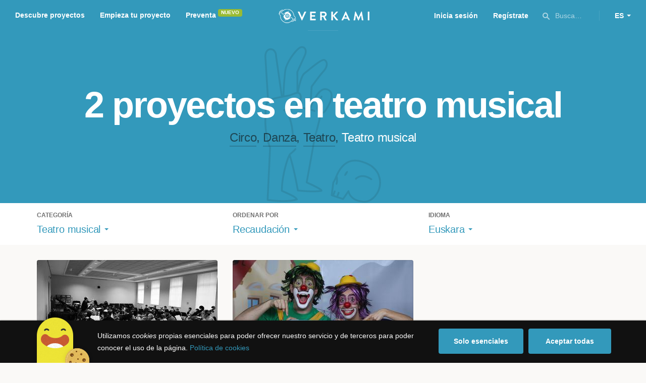

--- FILE ---
content_type: text/html; charset=utf-8
request_url: https://www.google.com/recaptcha/api2/anchor?ar=1&k=6LcohcEUAAAAAKA4lbRzNb0mFxykolmiEYqoP1u3&co=aHR0cHM6Ly93d3cudmVya2FtaS5jb206NDQz&hl=es&v=PoyoqOPhxBO7pBk68S4YbpHZ&size=invisible&anchor-ms=20000&execute-ms=30000&cb=3vycj19t73yd
body_size: 49330
content:
<!DOCTYPE HTML><html dir="ltr" lang="es"><head><meta http-equiv="Content-Type" content="text/html; charset=UTF-8">
<meta http-equiv="X-UA-Compatible" content="IE=edge">
<title>reCAPTCHA</title>
<style type="text/css">
/* cyrillic-ext */
@font-face {
  font-family: 'Roboto';
  font-style: normal;
  font-weight: 400;
  font-stretch: 100%;
  src: url(//fonts.gstatic.com/s/roboto/v48/KFO7CnqEu92Fr1ME7kSn66aGLdTylUAMa3GUBHMdazTgWw.woff2) format('woff2');
  unicode-range: U+0460-052F, U+1C80-1C8A, U+20B4, U+2DE0-2DFF, U+A640-A69F, U+FE2E-FE2F;
}
/* cyrillic */
@font-face {
  font-family: 'Roboto';
  font-style: normal;
  font-weight: 400;
  font-stretch: 100%;
  src: url(//fonts.gstatic.com/s/roboto/v48/KFO7CnqEu92Fr1ME7kSn66aGLdTylUAMa3iUBHMdazTgWw.woff2) format('woff2');
  unicode-range: U+0301, U+0400-045F, U+0490-0491, U+04B0-04B1, U+2116;
}
/* greek-ext */
@font-face {
  font-family: 'Roboto';
  font-style: normal;
  font-weight: 400;
  font-stretch: 100%;
  src: url(//fonts.gstatic.com/s/roboto/v48/KFO7CnqEu92Fr1ME7kSn66aGLdTylUAMa3CUBHMdazTgWw.woff2) format('woff2');
  unicode-range: U+1F00-1FFF;
}
/* greek */
@font-face {
  font-family: 'Roboto';
  font-style: normal;
  font-weight: 400;
  font-stretch: 100%;
  src: url(//fonts.gstatic.com/s/roboto/v48/KFO7CnqEu92Fr1ME7kSn66aGLdTylUAMa3-UBHMdazTgWw.woff2) format('woff2');
  unicode-range: U+0370-0377, U+037A-037F, U+0384-038A, U+038C, U+038E-03A1, U+03A3-03FF;
}
/* math */
@font-face {
  font-family: 'Roboto';
  font-style: normal;
  font-weight: 400;
  font-stretch: 100%;
  src: url(//fonts.gstatic.com/s/roboto/v48/KFO7CnqEu92Fr1ME7kSn66aGLdTylUAMawCUBHMdazTgWw.woff2) format('woff2');
  unicode-range: U+0302-0303, U+0305, U+0307-0308, U+0310, U+0312, U+0315, U+031A, U+0326-0327, U+032C, U+032F-0330, U+0332-0333, U+0338, U+033A, U+0346, U+034D, U+0391-03A1, U+03A3-03A9, U+03B1-03C9, U+03D1, U+03D5-03D6, U+03F0-03F1, U+03F4-03F5, U+2016-2017, U+2034-2038, U+203C, U+2040, U+2043, U+2047, U+2050, U+2057, U+205F, U+2070-2071, U+2074-208E, U+2090-209C, U+20D0-20DC, U+20E1, U+20E5-20EF, U+2100-2112, U+2114-2115, U+2117-2121, U+2123-214F, U+2190, U+2192, U+2194-21AE, U+21B0-21E5, U+21F1-21F2, U+21F4-2211, U+2213-2214, U+2216-22FF, U+2308-230B, U+2310, U+2319, U+231C-2321, U+2336-237A, U+237C, U+2395, U+239B-23B7, U+23D0, U+23DC-23E1, U+2474-2475, U+25AF, U+25B3, U+25B7, U+25BD, U+25C1, U+25CA, U+25CC, U+25FB, U+266D-266F, U+27C0-27FF, U+2900-2AFF, U+2B0E-2B11, U+2B30-2B4C, U+2BFE, U+3030, U+FF5B, U+FF5D, U+1D400-1D7FF, U+1EE00-1EEFF;
}
/* symbols */
@font-face {
  font-family: 'Roboto';
  font-style: normal;
  font-weight: 400;
  font-stretch: 100%;
  src: url(//fonts.gstatic.com/s/roboto/v48/KFO7CnqEu92Fr1ME7kSn66aGLdTylUAMaxKUBHMdazTgWw.woff2) format('woff2');
  unicode-range: U+0001-000C, U+000E-001F, U+007F-009F, U+20DD-20E0, U+20E2-20E4, U+2150-218F, U+2190, U+2192, U+2194-2199, U+21AF, U+21E6-21F0, U+21F3, U+2218-2219, U+2299, U+22C4-22C6, U+2300-243F, U+2440-244A, U+2460-24FF, U+25A0-27BF, U+2800-28FF, U+2921-2922, U+2981, U+29BF, U+29EB, U+2B00-2BFF, U+4DC0-4DFF, U+FFF9-FFFB, U+10140-1018E, U+10190-1019C, U+101A0, U+101D0-101FD, U+102E0-102FB, U+10E60-10E7E, U+1D2C0-1D2D3, U+1D2E0-1D37F, U+1F000-1F0FF, U+1F100-1F1AD, U+1F1E6-1F1FF, U+1F30D-1F30F, U+1F315, U+1F31C, U+1F31E, U+1F320-1F32C, U+1F336, U+1F378, U+1F37D, U+1F382, U+1F393-1F39F, U+1F3A7-1F3A8, U+1F3AC-1F3AF, U+1F3C2, U+1F3C4-1F3C6, U+1F3CA-1F3CE, U+1F3D4-1F3E0, U+1F3ED, U+1F3F1-1F3F3, U+1F3F5-1F3F7, U+1F408, U+1F415, U+1F41F, U+1F426, U+1F43F, U+1F441-1F442, U+1F444, U+1F446-1F449, U+1F44C-1F44E, U+1F453, U+1F46A, U+1F47D, U+1F4A3, U+1F4B0, U+1F4B3, U+1F4B9, U+1F4BB, U+1F4BF, U+1F4C8-1F4CB, U+1F4D6, U+1F4DA, U+1F4DF, U+1F4E3-1F4E6, U+1F4EA-1F4ED, U+1F4F7, U+1F4F9-1F4FB, U+1F4FD-1F4FE, U+1F503, U+1F507-1F50B, U+1F50D, U+1F512-1F513, U+1F53E-1F54A, U+1F54F-1F5FA, U+1F610, U+1F650-1F67F, U+1F687, U+1F68D, U+1F691, U+1F694, U+1F698, U+1F6AD, U+1F6B2, U+1F6B9-1F6BA, U+1F6BC, U+1F6C6-1F6CF, U+1F6D3-1F6D7, U+1F6E0-1F6EA, U+1F6F0-1F6F3, U+1F6F7-1F6FC, U+1F700-1F7FF, U+1F800-1F80B, U+1F810-1F847, U+1F850-1F859, U+1F860-1F887, U+1F890-1F8AD, U+1F8B0-1F8BB, U+1F8C0-1F8C1, U+1F900-1F90B, U+1F93B, U+1F946, U+1F984, U+1F996, U+1F9E9, U+1FA00-1FA6F, U+1FA70-1FA7C, U+1FA80-1FA89, U+1FA8F-1FAC6, U+1FACE-1FADC, U+1FADF-1FAE9, U+1FAF0-1FAF8, U+1FB00-1FBFF;
}
/* vietnamese */
@font-face {
  font-family: 'Roboto';
  font-style: normal;
  font-weight: 400;
  font-stretch: 100%;
  src: url(//fonts.gstatic.com/s/roboto/v48/KFO7CnqEu92Fr1ME7kSn66aGLdTylUAMa3OUBHMdazTgWw.woff2) format('woff2');
  unicode-range: U+0102-0103, U+0110-0111, U+0128-0129, U+0168-0169, U+01A0-01A1, U+01AF-01B0, U+0300-0301, U+0303-0304, U+0308-0309, U+0323, U+0329, U+1EA0-1EF9, U+20AB;
}
/* latin-ext */
@font-face {
  font-family: 'Roboto';
  font-style: normal;
  font-weight: 400;
  font-stretch: 100%;
  src: url(//fonts.gstatic.com/s/roboto/v48/KFO7CnqEu92Fr1ME7kSn66aGLdTylUAMa3KUBHMdazTgWw.woff2) format('woff2');
  unicode-range: U+0100-02BA, U+02BD-02C5, U+02C7-02CC, U+02CE-02D7, U+02DD-02FF, U+0304, U+0308, U+0329, U+1D00-1DBF, U+1E00-1E9F, U+1EF2-1EFF, U+2020, U+20A0-20AB, U+20AD-20C0, U+2113, U+2C60-2C7F, U+A720-A7FF;
}
/* latin */
@font-face {
  font-family: 'Roboto';
  font-style: normal;
  font-weight: 400;
  font-stretch: 100%;
  src: url(//fonts.gstatic.com/s/roboto/v48/KFO7CnqEu92Fr1ME7kSn66aGLdTylUAMa3yUBHMdazQ.woff2) format('woff2');
  unicode-range: U+0000-00FF, U+0131, U+0152-0153, U+02BB-02BC, U+02C6, U+02DA, U+02DC, U+0304, U+0308, U+0329, U+2000-206F, U+20AC, U+2122, U+2191, U+2193, U+2212, U+2215, U+FEFF, U+FFFD;
}
/* cyrillic-ext */
@font-face {
  font-family: 'Roboto';
  font-style: normal;
  font-weight: 500;
  font-stretch: 100%;
  src: url(//fonts.gstatic.com/s/roboto/v48/KFO7CnqEu92Fr1ME7kSn66aGLdTylUAMa3GUBHMdazTgWw.woff2) format('woff2');
  unicode-range: U+0460-052F, U+1C80-1C8A, U+20B4, U+2DE0-2DFF, U+A640-A69F, U+FE2E-FE2F;
}
/* cyrillic */
@font-face {
  font-family: 'Roboto';
  font-style: normal;
  font-weight: 500;
  font-stretch: 100%;
  src: url(//fonts.gstatic.com/s/roboto/v48/KFO7CnqEu92Fr1ME7kSn66aGLdTylUAMa3iUBHMdazTgWw.woff2) format('woff2');
  unicode-range: U+0301, U+0400-045F, U+0490-0491, U+04B0-04B1, U+2116;
}
/* greek-ext */
@font-face {
  font-family: 'Roboto';
  font-style: normal;
  font-weight: 500;
  font-stretch: 100%;
  src: url(//fonts.gstatic.com/s/roboto/v48/KFO7CnqEu92Fr1ME7kSn66aGLdTylUAMa3CUBHMdazTgWw.woff2) format('woff2');
  unicode-range: U+1F00-1FFF;
}
/* greek */
@font-face {
  font-family: 'Roboto';
  font-style: normal;
  font-weight: 500;
  font-stretch: 100%;
  src: url(//fonts.gstatic.com/s/roboto/v48/KFO7CnqEu92Fr1ME7kSn66aGLdTylUAMa3-UBHMdazTgWw.woff2) format('woff2');
  unicode-range: U+0370-0377, U+037A-037F, U+0384-038A, U+038C, U+038E-03A1, U+03A3-03FF;
}
/* math */
@font-face {
  font-family: 'Roboto';
  font-style: normal;
  font-weight: 500;
  font-stretch: 100%;
  src: url(//fonts.gstatic.com/s/roboto/v48/KFO7CnqEu92Fr1ME7kSn66aGLdTylUAMawCUBHMdazTgWw.woff2) format('woff2');
  unicode-range: U+0302-0303, U+0305, U+0307-0308, U+0310, U+0312, U+0315, U+031A, U+0326-0327, U+032C, U+032F-0330, U+0332-0333, U+0338, U+033A, U+0346, U+034D, U+0391-03A1, U+03A3-03A9, U+03B1-03C9, U+03D1, U+03D5-03D6, U+03F0-03F1, U+03F4-03F5, U+2016-2017, U+2034-2038, U+203C, U+2040, U+2043, U+2047, U+2050, U+2057, U+205F, U+2070-2071, U+2074-208E, U+2090-209C, U+20D0-20DC, U+20E1, U+20E5-20EF, U+2100-2112, U+2114-2115, U+2117-2121, U+2123-214F, U+2190, U+2192, U+2194-21AE, U+21B0-21E5, U+21F1-21F2, U+21F4-2211, U+2213-2214, U+2216-22FF, U+2308-230B, U+2310, U+2319, U+231C-2321, U+2336-237A, U+237C, U+2395, U+239B-23B7, U+23D0, U+23DC-23E1, U+2474-2475, U+25AF, U+25B3, U+25B7, U+25BD, U+25C1, U+25CA, U+25CC, U+25FB, U+266D-266F, U+27C0-27FF, U+2900-2AFF, U+2B0E-2B11, U+2B30-2B4C, U+2BFE, U+3030, U+FF5B, U+FF5D, U+1D400-1D7FF, U+1EE00-1EEFF;
}
/* symbols */
@font-face {
  font-family: 'Roboto';
  font-style: normal;
  font-weight: 500;
  font-stretch: 100%;
  src: url(//fonts.gstatic.com/s/roboto/v48/KFO7CnqEu92Fr1ME7kSn66aGLdTylUAMaxKUBHMdazTgWw.woff2) format('woff2');
  unicode-range: U+0001-000C, U+000E-001F, U+007F-009F, U+20DD-20E0, U+20E2-20E4, U+2150-218F, U+2190, U+2192, U+2194-2199, U+21AF, U+21E6-21F0, U+21F3, U+2218-2219, U+2299, U+22C4-22C6, U+2300-243F, U+2440-244A, U+2460-24FF, U+25A0-27BF, U+2800-28FF, U+2921-2922, U+2981, U+29BF, U+29EB, U+2B00-2BFF, U+4DC0-4DFF, U+FFF9-FFFB, U+10140-1018E, U+10190-1019C, U+101A0, U+101D0-101FD, U+102E0-102FB, U+10E60-10E7E, U+1D2C0-1D2D3, U+1D2E0-1D37F, U+1F000-1F0FF, U+1F100-1F1AD, U+1F1E6-1F1FF, U+1F30D-1F30F, U+1F315, U+1F31C, U+1F31E, U+1F320-1F32C, U+1F336, U+1F378, U+1F37D, U+1F382, U+1F393-1F39F, U+1F3A7-1F3A8, U+1F3AC-1F3AF, U+1F3C2, U+1F3C4-1F3C6, U+1F3CA-1F3CE, U+1F3D4-1F3E0, U+1F3ED, U+1F3F1-1F3F3, U+1F3F5-1F3F7, U+1F408, U+1F415, U+1F41F, U+1F426, U+1F43F, U+1F441-1F442, U+1F444, U+1F446-1F449, U+1F44C-1F44E, U+1F453, U+1F46A, U+1F47D, U+1F4A3, U+1F4B0, U+1F4B3, U+1F4B9, U+1F4BB, U+1F4BF, U+1F4C8-1F4CB, U+1F4D6, U+1F4DA, U+1F4DF, U+1F4E3-1F4E6, U+1F4EA-1F4ED, U+1F4F7, U+1F4F9-1F4FB, U+1F4FD-1F4FE, U+1F503, U+1F507-1F50B, U+1F50D, U+1F512-1F513, U+1F53E-1F54A, U+1F54F-1F5FA, U+1F610, U+1F650-1F67F, U+1F687, U+1F68D, U+1F691, U+1F694, U+1F698, U+1F6AD, U+1F6B2, U+1F6B9-1F6BA, U+1F6BC, U+1F6C6-1F6CF, U+1F6D3-1F6D7, U+1F6E0-1F6EA, U+1F6F0-1F6F3, U+1F6F7-1F6FC, U+1F700-1F7FF, U+1F800-1F80B, U+1F810-1F847, U+1F850-1F859, U+1F860-1F887, U+1F890-1F8AD, U+1F8B0-1F8BB, U+1F8C0-1F8C1, U+1F900-1F90B, U+1F93B, U+1F946, U+1F984, U+1F996, U+1F9E9, U+1FA00-1FA6F, U+1FA70-1FA7C, U+1FA80-1FA89, U+1FA8F-1FAC6, U+1FACE-1FADC, U+1FADF-1FAE9, U+1FAF0-1FAF8, U+1FB00-1FBFF;
}
/* vietnamese */
@font-face {
  font-family: 'Roboto';
  font-style: normal;
  font-weight: 500;
  font-stretch: 100%;
  src: url(//fonts.gstatic.com/s/roboto/v48/KFO7CnqEu92Fr1ME7kSn66aGLdTylUAMa3OUBHMdazTgWw.woff2) format('woff2');
  unicode-range: U+0102-0103, U+0110-0111, U+0128-0129, U+0168-0169, U+01A0-01A1, U+01AF-01B0, U+0300-0301, U+0303-0304, U+0308-0309, U+0323, U+0329, U+1EA0-1EF9, U+20AB;
}
/* latin-ext */
@font-face {
  font-family: 'Roboto';
  font-style: normal;
  font-weight: 500;
  font-stretch: 100%;
  src: url(//fonts.gstatic.com/s/roboto/v48/KFO7CnqEu92Fr1ME7kSn66aGLdTylUAMa3KUBHMdazTgWw.woff2) format('woff2');
  unicode-range: U+0100-02BA, U+02BD-02C5, U+02C7-02CC, U+02CE-02D7, U+02DD-02FF, U+0304, U+0308, U+0329, U+1D00-1DBF, U+1E00-1E9F, U+1EF2-1EFF, U+2020, U+20A0-20AB, U+20AD-20C0, U+2113, U+2C60-2C7F, U+A720-A7FF;
}
/* latin */
@font-face {
  font-family: 'Roboto';
  font-style: normal;
  font-weight: 500;
  font-stretch: 100%;
  src: url(//fonts.gstatic.com/s/roboto/v48/KFO7CnqEu92Fr1ME7kSn66aGLdTylUAMa3yUBHMdazQ.woff2) format('woff2');
  unicode-range: U+0000-00FF, U+0131, U+0152-0153, U+02BB-02BC, U+02C6, U+02DA, U+02DC, U+0304, U+0308, U+0329, U+2000-206F, U+20AC, U+2122, U+2191, U+2193, U+2212, U+2215, U+FEFF, U+FFFD;
}
/* cyrillic-ext */
@font-face {
  font-family: 'Roboto';
  font-style: normal;
  font-weight: 900;
  font-stretch: 100%;
  src: url(//fonts.gstatic.com/s/roboto/v48/KFO7CnqEu92Fr1ME7kSn66aGLdTylUAMa3GUBHMdazTgWw.woff2) format('woff2');
  unicode-range: U+0460-052F, U+1C80-1C8A, U+20B4, U+2DE0-2DFF, U+A640-A69F, U+FE2E-FE2F;
}
/* cyrillic */
@font-face {
  font-family: 'Roboto';
  font-style: normal;
  font-weight: 900;
  font-stretch: 100%;
  src: url(//fonts.gstatic.com/s/roboto/v48/KFO7CnqEu92Fr1ME7kSn66aGLdTylUAMa3iUBHMdazTgWw.woff2) format('woff2');
  unicode-range: U+0301, U+0400-045F, U+0490-0491, U+04B0-04B1, U+2116;
}
/* greek-ext */
@font-face {
  font-family: 'Roboto';
  font-style: normal;
  font-weight: 900;
  font-stretch: 100%;
  src: url(//fonts.gstatic.com/s/roboto/v48/KFO7CnqEu92Fr1ME7kSn66aGLdTylUAMa3CUBHMdazTgWw.woff2) format('woff2');
  unicode-range: U+1F00-1FFF;
}
/* greek */
@font-face {
  font-family: 'Roboto';
  font-style: normal;
  font-weight: 900;
  font-stretch: 100%;
  src: url(//fonts.gstatic.com/s/roboto/v48/KFO7CnqEu92Fr1ME7kSn66aGLdTylUAMa3-UBHMdazTgWw.woff2) format('woff2');
  unicode-range: U+0370-0377, U+037A-037F, U+0384-038A, U+038C, U+038E-03A1, U+03A3-03FF;
}
/* math */
@font-face {
  font-family: 'Roboto';
  font-style: normal;
  font-weight: 900;
  font-stretch: 100%;
  src: url(//fonts.gstatic.com/s/roboto/v48/KFO7CnqEu92Fr1ME7kSn66aGLdTylUAMawCUBHMdazTgWw.woff2) format('woff2');
  unicode-range: U+0302-0303, U+0305, U+0307-0308, U+0310, U+0312, U+0315, U+031A, U+0326-0327, U+032C, U+032F-0330, U+0332-0333, U+0338, U+033A, U+0346, U+034D, U+0391-03A1, U+03A3-03A9, U+03B1-03C9, U+03D1, U+03D5-03D6, U+03F0-03F1, U+03F4-03F5, U+2016-2017, U+2034-2038, U+203C, U+2040, U+2043, U+2047, U+2050, U+2057, U+205F, U+2070-2071, U+2074-208E, U+2090-209C, U+20D0-20DC, U+20E1, U+20E5-20EF, U+2100-2112, U+2114-2115, U+2117-2121, U+2123-214F, U+2190, U+2192, U+2194-21AE, U+21B0-21E5, U+21F1-21F2, U+21F4-2211, U+2213-2214, U+2216-22FF, U+2308-230B, U+2310, U+2319, U+231C-2321, U+2336-237A, U+237C, U+2395, U+239B-23B7, U+23D0, U+23DC-23E1, U+2474-2475, U+25AF, U+25B3, U+25B7, U+25BD, U+25C1, U+25CA, U+25CC, U+25FB, U+266D-266F, U+27C0-27FF, U+2900-2AFF, U+2B0E-2B11, U+2B30-2B4C, U+2BFE, U+3030, U+FF5B, U+FF5D, U+1D400-1D7FF, U+1EE00-1EEFF;
}
/* symbols */
@font-face {
  font-family: 'Roboto';
  font-style: normal;
  font-weight: 900;
  font-stretch: 100%;
  src: url(//fonts.gstatic.com/s/roboto/v48/KFO7CnqEu92Fr1ME7kSn66aGLdTylUAMaxKUBHMdazTgWw.woff2) format('woff2');
  unicode-range: U+0001-000C, U+000E-001F, U+007F-009F, U+20DD-20E0, U+20E2-20E4, U+2150-218F, U+2190, U+2192, U+2194-2199, U+21AF, U+21E6-21F0, U+21F3, U+2218-2219, U+2299, U+22C4-22C6, U+2300-243F, U+2440-244A, U+2460-24FF, U+25A0-27BF, U+2800-28FF, U+2921-2922, U+2981, U+29BF, U+29EB, U+2B00-2BFF, U+4DC0-4DFF, U+FFF9-FFFB, U+10140-1018E, U+10190-1019C, U+101A0, U+101D0-101FD, U+102E0-102FB, U+10E60-10E7E, U+1D2C0-1D2D3, U+1D2E0-1D37F, U+1F000-1F0FF, U+1F100-1F1AD, U+1F1E6-1F1FF, U+1F30D-1F30F, U+1F315, U+1F31C, U+1F31E, U+1F320-1F32C, U+1F336, U+1F378, U+1F37D, U+1F382, U+1F393-1F39F, U+1F3A7-1F3A8, U+1F3AC-1F3AF, U+1F3C2, U+1F3C4-1F3C6, U+1F3CA-1F3CE, U+1F3D4-1F3E0, U+1F3ED, U+1F3F1-1F3F3, U+1F3F5-1F3F7, U+1F408, U+1F415, U+1F41F, U+1F426, U+1F43F, U+1F441-1F442, U+1F444, U+1F446-1F449, U+1F44C-1F44E, U+1F453, U+1F46A, U+1F47D, U+1F4A3, U+1F4B0, U+1F4B3, U+1F4B9, U+1F4BB, U+1F4BF, U+1F4C8-1F4CB, U+1F4D6, U+1F4DA, U+1F4DF, U+1F4E3-1F4E6, U+1F4EA-1F4ED, U+1F4F7, U+1F4F9-1F4FB, U+1F4FD-1F4FE, U+1F503, U+1F507-1F50B, U+1F50D, U+1F512-1F513, U+1F53E-1F54A, U+1F54F-1F5FA, U+1F610, U+1F650-1F67F, U+1F687, U+1F68D, U+1F691, U+1F694, U+1F698, U+1F6AD, U+1F6B2, U+1F6B9-1F6BA, U+1F6BC, U+1F6C6-1F6CF, U+1F6D3-1F6D7, U+1F6E0-1F6EA, U+1F6F0-1F6F3, U+1F6F7-1F6FC, U+1F700-1F7FF, U+1F800-1F80B, U+1F810-1F847, U+1F850-1F859, U+1F860-1F887, U+1F890-1F8AD, U+1F8B0-1F8BB, U+1F8C0-1F8C1, U+1F900-1F90B, U+1F93B, U+1F946, U+1F984, U+1F996, U+1F9E9, U+1FA00-1FA6F, U+1FA70-1FA7C, U+1FA80-1FA89, U+1FA8F-1FAC6, U+1FACE-1FADC, U+1FADF-1FAE9, U+1FAF0-1FAF8, U+1FB00-1FBFF;
}
/* vietnamese */
@font-face {
  font-family: 'Roboto';
  font-style: normal;
  font-weight: 900;
  font-stretch: 100%;
  src: url(//fonts.gstatic.com/s/roboto/v48/KFO7CnqEu92Fr1ME7kSn66aGLdTylUAMa3OUBHMdazTgWw.woff2) format('woff2');
  unicode-range: U+0102-0103, U+0110-0111, U+0128-0129, U+0168-0169, U+01A0-01A1, U+01AF-01B0, U+0300-0301, U+0303-0304, U+0308-0309, U+0323, U+0329, U+1EA0-1EF9, U+20AB;
}
/* latin-ext */
@font-face {
  font-family: 'Roboto';
  font-style: normal;
  font-weight: 900;
  font-stretch: 100%;
  src: url(//fonts.gstatic.com/s/roboto/v48/KFO7CnqEu92Fr1ME7kSn66aGLdTylUAMa3KUBHMdazTgWw.woff2) format('woff2');
  unicode-range: U+0100-02BA, U+02BD-02C5, U+02C7-02CC, U+02CE-02D7, U+02DD-02FF, U+0304, U+0308, U+0329, U+1D00-1DBF, U+1E00-1E9F, U+1EF2-1EFF, U+2020, U+20A0-20AB, U+20AD-20C0, U+2113, U+2C60-2C7F, U+A720-A7FF;
}
/* latin */
@font-face {
  font-family: 'Roboto';
  font-style: normal;
  font-weight: 900;
  font-stretch: 100%;
  src: url(//fonts.gstatic.com/s/roboto/v48/KFO7CnqEu92Fr1ME7kSn66aGLdTylUAMa3yUBHMdazQ.woff2) format('woff2');
  unicode-range: U+0000-00FF, U+0131, U+0152-0153, U+02BB-02BC, U+02C6, U+02DA, U+02DC, U+0304, U+0308, U+0329, U+2000-206F, U+20AC, U+2122, U+2191, U+2193, U+2212, U+2215, U+FEFF, U+FFFD;
}

</style>
<link rel="stylesheet" type="text/css" href="https://www.gstatic.com/recaptcha/releases/PoyoqOPhxBO7pBk68S4YbpHZ/styles__ltr.css">
<script nonce="7kEqs5qo_qIkz6eTt3KTQw" type="text/javascript">window['__recaptcha_api'] = 'https://www.google.com/recaptcha/api2/';</script>
<script type="text/javascript" src="https://www.gstatic.com/recaptcha/releases/PoyoqOPhxBO7pBk68S4YbpHZ/recaptcha__es.js" nonce="7kEqs5qo_qIkz6eTt3KTQw">
      
    </script></head>
<body><div id="rc-anchor-alert" class="rc-anchor-alert"></div>
<input type="hidden" id="recaptcha-token" value="[base64]">
<script type="text/javascript" nonce="7kEqs5qo_qIkz6eTt3KTQw">
      recaptcha.anchor.Main.init("[\x22ainput\x22,[\x22bgdata\x22,\x22\x22,\[base64]/[base64]/[base64]/bmV3IHJbeF0oY1swXSk6RT09Mj9uZXcgclt4XShjWzBdLGNbMV0pOkU9PTM/bmV3IHJbeF0oY1swXSxjWzFdLGNbMl0pOkU9PTQ/[base64]/[base64]/[base64]/[base64]/[base64]/[base64]/[base64]/[base64]\x22,\[base64]\x22,\x22w4/ChhXDuFIXMsO/wq9PVsO/w6jDgsKpwqtAAX0DwoPCvsOWbilMVjHCthQfY8O6YcKcKXlTw7rDszPDqcK4fcOYYMKnNcOpWsKMJ8OawodJwpxqCgDDgD8ZKGnDvwHDvgE0wo8uARBHRTU/JRfCvsKiesOPCsKTw7bDoS/CrzbDrMOKwqfDl2xEw7fCkcO7w4Q4NMKeZsOEwo/CoDzCkx7DhD8DXsK1YHDDjQ5/[base64]/woPCizfCoyVBw5rDsFfDvVrCklNVw4YrwrzDs21VNm7DqVfCgcK5w7xhw6NlIsKOw5TDl07Dv8ONwo9Sw4fDk8Orw5DCnj7DvsKNw68ERcOSVjPCo8O6w4dnYllJw5gLdsObwp7CqEfDq8OMw5PCqgbCpMO0U3jDsWDCsj/CqxpgLsKJacKMcMKUXMK9w7J0QsKTT1FuwohoI8KOw6XDoAkMPVtheWM8w5TDsMK5w6wueMOMPg8aTCZgcsKMI0tSJz9dBS1BwpQ+TMO3w7cgwqrCj8ONwqxZTz5FN8Kkw5h1wpTDtcO2TcOZecOlw5/Ct8KnP1g+wpnCp8KCLcKad8Kqwr/CmMOaw4pNWWswQ8OYRRtMFUQjw5zCoMKreEFDVnNBG8K9wpxuw4N8w5YQwrY/w6PChkAqBcOAw44dVMOawq/DmAIFw7/Dl3jCgsKcd0rCkMO6VTg8w4Ruw51Ew6BaV8KXRcOnK1XClcO5H8KrZTIVe8O7wrY5w71LL8OsalApwpXCnHwyCcKCBkvDmnTDsMKdw7nCo0NdbMKoNcK9KAXDh8OSPSvCr8ObX0zCtcKNSV3DiMKcKz7ChhfDlwjCtwvDnXzDvCEhwpjCssO/[base64]/DmsK0w4tMw6XDuAjCqcKqwooXTx5SGBIuwqHCk8KrU8OYVMKDMxjCkiHCsMKNw4YEwpYwOcOEYyNXwrbCocKDelp8LBvChcKdPXjDmRVKecOQDcKoYSkIwqjDtsOpwpnDiiwyccOew5TCpMK5wrwKw6xqwrxCwr/DtcKTQ8OyDMKyw4wGwqUjIcK2DGwiw7jDrSE5w77CkG8Ewo/DkA3CmEc9wq3CtsOBwqQKCRfCocKVwqoFGcKEQ8Kqw5BSHsOEGhUrfkDCusOOf8OhY8O/GAxaYsK/FcKZZGQ7MwvDhMO7w5h8YsOhThM4Om5Tw4jCtsOjSEfDkTLCsQ3DmTnCsMKNwoQpMcO9wobCkjjCt8OyVQbDk2AYXiBUTcK4RMKaRiTDnChFwqgzCijDrcK2w5fCg8OAfwIKw7vDukNXaBnCl8OnwqvCscOawpjDnsK6w7/Dh8KnwrpoaHPCmcKdNT8MC8Oiw6kuw63ChMOnw6zDuhXDqMKiwrnDoMKHw4gDOcKYbW3CjMKLQsK/HsO6w5zDp0l4wrVuw4APRsKfVBnDi8ORwr/CpV/[base64]/CjUhjSsK8w47DpsK+fcOEc8OHw48VJnjCiw3Dsj1mICVMWA9bBHc2woQiw7snwoHChMKVPsK3w67Dk2Y0A08tdcKHUwnDh8KVw4bDkcKUTmfCq8OYIFzDisKuPVjDlhRRwq7Cp1k/wrLDmBRPCAbDrcOCRkwYdyV0wrnDumBlLhQQwrRjD8KMwoUlW8KJwoU0w7wKdcOtwrfDkVMwwrLDrGPCpMOvdVbDocKkeMONHMKtwobDtMOXLlgvwoHDmFVIRsKSwqwWNyPCljNYw5hLJD9uw6rCrUNiwoXDucOBacKXwqjCoQDDg3h5w5bDoyN3UB1cAH/CkDJmLMOZfx7DkMObwodLR3VtwqkMwrsVD0zCj8KYSndkIXM5wqnClMOuDADDsHfDtEkxZsOoD8Kfwrc+wpzCmsO1wp3Cu8KLw584M8KfwpttacKnw4HCqW7CisOxw7nCtiVXw7HCqRbCqybCrcO0ezvDglJawr/ClgFhw6PDmMKLwoXDkBnCuMKLw7kFwpfDlAvCrMK7LAsCw5XDkgbDg8KDU8K2T8OWGRPCq1FBbMKYf8K2NUvCnMOQwpJFCmXDqGMpGsKCw4nDg8OEBsOqE8K/EcKKw5LDvHzDtjXCoMK1LcKfwqRAwrHDpxVOfUbDjT/CnnYMTV1Lw5/DnX7CqcO1DQ/Cn8K4QMKqU8KsTHvCoMKMwoHDncKUIBfCjD7Dkmwbw4PCvMKVw63CmsK+wqQoQwjCtcKBwrhsEsO1w6HDkhTDq8Onwp/Dl35zR8OmwpwzFMKFwonCsH4rIF/DoEM5w7nDnsKOw68sXT7Cui5+w7PCvS1aLUTDuTpMXcOiw7p8LcOTMDFNw4nDqcKxw73DsMOOw4HDj0rDuMOOwrDCnmzDkMOsw5bCjsO/w40IDiXDrMOXw7zDgcOlZkwiD1jCjMOww4xBLMOIJMOAwqtAQ8KswoBpwqLCosKkw5nCnsOYwr/Cu1HDtQLCgljDu8OYXcONX8OxaMOdwpPDmsKNBD/[base64]/DtcKrwrzCqcO6w5PCssKCd8OBKEDDocK2DsK4wr4VRx7Dp8KwwpQ5S8KWwofDmjgORcO4YsKTwr7Cq8KdLCHCsMOqIcKlw7fDiCfCnxzDgcO4OCgjwo/DucO6TSVLw6FowqgnCcKawr9lMMKVwo3Dl2jCnFUaQsKCw4/Dt3xPwqXChHx8w5VHwrMrwqwTcEfDlhrChVzDlMOIfsOuDsKWw4LCj8KRwpJpwoHDp8KdSsOnw7xewoRLbT5IORJqw4LCm8OGJF/DncKFVsKzKcKJBnDCocOlwrfDgVUYdQjDpcKSVMOywowhTC3CtF9vwoLDnGjCr3HDqMOHT8OOR0fDvDzCpC3DrMKcw47DtMO2w53DmiMTw5HDncOAAcOsw7d7ZcKiWsKNw6s/[base64]/NwXCj2vCp8O9RcKadGPDp8ORw4/DssKDSCPDjxwMwoRhwpDCgFdVwroKaTnDjcKPHMOcwqjCoxoLw7sofjTDlTPDoTVYHsOyN0PDiTnDklrDjMKrWMKOSmzDjMOhLD0QVMKNdk7Cs8KAccOqd8ODwo5HaV7Dp8KCG8O/T8OvwrfDhMKtwpnDtHXCpFwCJcOiY2LCpsKUwqwQwpbCoMKQwr3DpDgAw4cHwqvCqUDDni5UGAtBFsOMw43DusO8CcKsd8O3SMOwZyJffx1nGsKWwrplXxXCscKhwrvCm2Akw7bDslRIJMK7ZizDj8Ktw4jDvsO9CF9vC8KoUU3CuSsXw7TCnMKrCcOdw4/DoyfDog3Dh0/[base64]/CqFc7wqF1wqjCt3PDgMKrwoVKIy3CtCDDvMKsJsKhw5ZOw4AKP8Omw5vChVfDqxrCsMKMZcODQW/DvxcMIMKPZFMWw4HDqcOaWiDCrsKbwpkdHx/[base64]/Ci3fDscKBbXzDhgxFB8KEwpTCi1fDusOxw7g6AUDCisOHwqzDi3MCw5PDn1jDucOGw5zCqSjDg1LDucKiw4tvI8OcHcOzw45HRl7Cs2IETsO4wpgDwqnDk3vDv0/Dg8OWwoTCkWjCuMKgw47Dh8KTSWZhIMKvwrjCt8OiaUrDuHfDpMKRWXnDqMK0asOaw6TDnXXDuMKpw6XDuVwjw7QRw7jDk8O/wr/ClDZMJWXCi1PCusKMN8KRGzNfHCA3ccKUwqdEwqfCqVMkw6V5wpxFHlpbw4FzKxXCoz/Dg1pyw6pmw7rCqMO4Y8K1L11EwrvCs8OKPwRRwo43w5tTVBHDt8O+w7saRsO4woTDljleNsKZw6zDtVMPwopHI8O6dVPConPCscOMw7UZw5/CqsKjw6HCkcKMcXzDrMKJwrFTFMODw4jCnVoCwoc+GTUOwrYDw5vDrMOpUgQYw5RCw53Cm8K4PsKAw5VPw5YiBcKewqMYwpzDqjVbIVxBwoQ+w4TDoMKyw7DCqkt7w7ZSw67DvRbDk8OLwr8NEMOIEj/Cg04JcFPDjcOXJcOyw4hhXErCkAEOdMOCw7DCpMOYwqvCqsKawoPCocOyKBrDpsKNdsK6woXCiQJaCMOew5/Dg8KEwqbCvUPCmsOqE3RmaMOeMMKdUCBOZcOiIQfCoMKkCyg8w6seIEh7wo/CtMO1w4HDrcOEdzBGwqc9woc8w4fDmS1yw4Muwr/DucOebsKwwo/CgVTChMO2YjcGJ8KRw7/CtCBFPSDDnl/DtCRWwrfDv8KffjfDjRkrFMOzwq7DqGrDhsOcwoVLwoBEKGYxJXB1w5/CgcKUwqp3HWzDukXDkcOvw4zDrQXCq8O9LwXCksK8P8KfFsOqwqrClFfCncKpw4nDrA3Du8OSwprDhsKGw58QwqgLNMKpFwrCgcKBwrvCvmLCusOMwr/DvSJCJcOhw6/CjTTCo2PCrMKQM1XCozTCkcORTFHCqFwsfcK8wonDmSgTbwfCj8KJwqczeghvwrTDswnCkUlhCAZxw4vCiVoNQHseOTTDpANFw4rDgA/ChC7DgsKWwr7DrE0AwodIdsORw47DpsK2wo/[base64]/[base64]/Y2nDv8ONwpoiw6LClB3DlMOyw4DCscKuD2ccwqxvw5QmFMOAWsK3w47CusOrwqDCscOMw60AKR/Cr3FTd2h6w6YnFcKbw6MIwrVEwpzCo8KxM8OKWzrCgHTDrHrCjsOPO3oow5jChsOxdX/Co0IawpfDq8KBw4DCtAoIwpJqXV3Ch8O0w4Rbwpt+wqwDwoDCuwbDscOTVwbDkE8OG2zDpcOew5/CvcK1b3hUw5zDl8OTwrNWw48YwpFeOTfCoEzDmMKXw6TDtcKfw6txw4DCk1jCl1duw5PCocKgTm9sw4Qew4LCn05UeMOcccOqUMKJZMOrwrnDqlLDgsOBw5rDsXk8N8OwJMOaF0/[base64]/Cgy9lw4lQw77Dsj3DonjCrGfCiGciVcOQFsOdEsOPW3/Dv8O0wotbw77DscO/wpTCmsOSwrrChcO1wprDlcOdw6cRZ3d1aCrDvcKWHHorwpgQw592wpXCjB/CvcO4H37CrlDCnF3Ci0x0aCjDjh9QcgIVwpU+w4kRZTHCvcOxw7fDrcOjCxBzw4ZhOsKsw7kQwplDWMKjw5jChgsxw41Sw7PDhRtww5xbw63DqhjDvW7CnMOqw6TCssK7NMO9wqnDtHh/wrgtwqFWwpJIfMO6w5tTA3d8FDTDjGnCr8Oow7/ChQXCnsK0GCTDvMKCw5/CksOpwobCv8KYwrc8woMTwr1GQSIWw7Flwp4owojDpC3Dql8VPm9TwqTDjT9Zw7vDucOzw7zDlxpsccOpw6M2w4HCmsO8ZsOcPyjCkD3CtGjChw4Ww50HwpbCpCdcS8O1bsK5VsOFw7xIYkIUAUbCqsKySE4Iw57ClV7CuTHCqcO8ecObw6wVwox5wrEGw6/DkDrCjQZxbT0yQyTCjBbDphfDmDhrFMOAwqZ3wrrDp13ChcK1wobDisK1eFrCmMOewpgqwrvDksK4w64oKMKwXsOww73Cp8OSwrs+w45bOMOowobCgMOvX8Kow5sATcKNwp1NGj7Dox/CtMOQKsOUNcOWwozDiEM0A8KrDMOow6d8woNmw5UewoR6LcOGe1zCn15kw4Q/HGNfBWfCkcKAwrZMccOlw4bDqMKPw4xHSRNjGMOaw6J+w7NTDAQkZR3CgMKgIynDrMOaw4ZYExzDoMOowp7CsjXDuT/DpcK+SmfDgAs1JGjDqcKmwoHCqcKiOMOoAX0twrMmwr/CncOxw5zDvigXIXJkHTkWw4dFwqIHw4sseMKswo9rwpYlwobChMO/[base64]/[base64]/wooiwr7Cv8OpwoXDnz/DtcO+QVMnLcK8w5XDo8KCL8KNw6rDjAZ1w55Tw6VEwp7CpkvCnMOyNsOtAcKGLsOmDcOESMOjw7XCoS7Do8KXw53DomvCt0nCuQHCnwXDoMKRwpp8EsOQM8KXJcKPw6BRw41gwpkhw6hnw5YAwq8oJFxdS8KwwqYXw5DCgSQcPygsw4HCphsjw4l/w7gJwr/Cn8KVw6TDjCZ1w7xMFMOyNMKlScOoT8KxUmbCjxEbVwBTw7rCksOofsOQEQjDjcKPZsO2w7Z+worCrnbDn8Oowp/CtQvCncKUwr/DonvDmHPCrcO+w7XDqcKmFsORPMK+w75VGsKcwpALw6vDscKBV8OBwqTDul1owrrDlhcDw55Zwo7CoC0HwoXDhcOuw7ZqFsK3esO+RRLCmg5Tdk0qB8OvTMKSw7VBD1TDjg7CsWrDrMOBw6HDl1kOwpbDuF/CgjXCj8K4KcOJe8KYwpzDm8OfDMKbw5TClsO4HsOHw6hhwoAdOMKdDMKjUcOEw4wKahjCpcOJw4rCtWBwKR3ChsOLcsKDwp53I8Onw57DkMKmw4fChcKQwr3DqB7Ch8KhGMKeZ8K/[base64]/worDssOyHcK9ZsKpw5TDiWvChi7ClF1uwqUzwrXDliUsYgtqXMKnZBtawonCrl3CrsOww69uwovDmMKSw4vCssOLwqoZwobCsXMMw4fCgsO6w5fCv8Ozw4TDiDgWwrNBw4vDl8O4wqDDl0TCsMOFw7tZHyUdGEHDlU1VWj3DlwHDuyhfdMOYwo/CrG7CqXFiJcKAw7BPCsOHPjvCrsKYwocoLMOvChTCtcK/wonDv8OWwoDCvzrCiE82EQ8lw5rDqcOlCMK3TE8ZB8K/[base64]/DmkbDmyvDlD/CuMKCf2k9F3AlMFchaMKpwrBkAAgFfMOdaMObPcOiwohgc2pnRnZ1w4TCisOaQA4jWi/CkcKnw55gw5/[base64]/CqcKBw45OeyLDvMKTw6DCqgtIK8KRwojDskLDicKMw7kgw4kXEErCu8Kdw7zDn2TCoMKzfsO3NwdawobCqgccQj44woAHw5jDlsO+w5rDu8K/[base64]/CiQ8NTcOTwqnCpsOYwp4HwqQ9wqdIwqtiwoIZcUDDgyVECA3CmMK6w6g9JMKwwqwyw6HDlBvCvzwGw6TCpsOtw6QVw4UwfcOLwrcIUksWd8KydR3Dsh/[base64]/CvcKswqPCocKDHFoMw4UaLMO/wqbDoG49V8KaQsOTW8KlwqTCgMOvw6LDgEcfYcKJHMKbalwKwprCgcOpCsKnf8KBeGUDw4zCmSAwFTEwwrPCgSTDp8Kvw5fDlHzCosOkCxPCjMKFGMKWwoHCtnZjYcKEacKPJcKMKsO7wqXChVnCn8OTZ2dTw6dlHcOASHhCAsOuNcOFwrrCusK+w4vChcK/EsKacE9UwrnDncOUw60mwqbDlVTCoMOdw4DCp3vCnznDgHIIw6/CuXZ6w4LCpwnDmnVAwoTDn27DnMO6fnPCpMKgwoZddcK5OkMpMsKvw7Jpw4PDgsOuw57CtQ0QLMO1w7HDg8KLwoxXwqN/[base64]/[base64]/[base64]/[base64]/DrcOeM03Ck8OTwozChsKLw6Viw6HDhsOaEMKsS8KxZVHDq8OrXsKdwr4dfg1gw7/ChMOZIEFlEcOHw4MVwpvCr8O6OcO/w7IGw5UmZEdlw69Vw5hAGCpMw7howo/Ck8KowqLCi8OvJB7DoWHDjcOnw78Gwp9/wqoSw5oZw4p1wpfDnMOlRMKyPcK3VVpjwpzDssK4w7jCpsOHwrV8w5jDgcOmTCIxM8KZPsOmDkcawqnDvMOcAsOSUhE+w6rCo1HCnWlXAsK1Xz9+w4PCiMKdw7jCnExPwpVawpbCqSXDmhLDsMOgw53Cii1DEcOiwoDDiSbCpTANw6FCwo/[base64]/[base64]/Dj8OTwpp4JsKLc8K9wqUww6zDqcKjWsK7aFddw70XwpTDhMOJZcOCw4TCgcKwwozCm1cZOcKHw4AXbj1Mwq/[base64]/wo3DscOJQMOww6HCmcOJwpvDplBWTxDCqcKvbcOLwp1eZnx7w51XEw7DjsOEw67DgsOsOgDDgGLDnXXCq8OfwqAHEBbDnMOIwqx0w53DjVkbEsK7w4k2JR/[base64]/[base64]/DtXgkF8OiwqbDgVzCvn1aOcKzYFbDnsKTbi7CgTPDmsKcDcO5wqRTNA/[base64]/VsKQwrbCl8KgwobDssO2w4IOwogHw5/DqsKwBcKHwrDDl3xlZm7CrcKEw6R4w5M0wrI/wrXDsh0NRQZpWV1RasO/DcO+ecKMwqnClMKpQ8Oyw5gfwotUw5UYEALDsDhETEHCoCPCtMKRw5bCt29hcMOSw4vCsMK2b8OHw6rCrk9Jw7LCp2wcw55NZ8KlB2rCoWZuYMOHPMKLKsKtw7F1wqcGd8Kmw4/CrcOTVnTDrcK/w73CoMKaw5dawrcncV8/wqHDoCIlFMK+fcK3fcOzw4EnUiPCjVhAR0JrwqjCksKDw4trTMKyCSxbfAs7ZsOQXQg8MMOPXMOsGFNMXMK5w7bDu8OrworCt8KBbxrDjMO7wpjCvxpMw7RFwqjDpR3CjljCksOrwo/[base64]/CiSPDtl7CnsKJworCjsOSTD0Sc8Ojw4DDr8OFw5HCiMKuBCbClVvDvcOfe8KPw70mwr/[base64]/CEDCo8KKcsOlwp95w63DgsOxfDN1LcOYGmZsT8O6Y3LDoztAw77CrC1OwoDCiQ/CoTtGwoo/worCpsKlwoHCq1ACacOkAsKwNGcGRGTDrk3CusOywp3DkgtHw6rDnMKaM8KJGcOIe8Ktw63CiXPDl8Obwp9sw6tow5PCkgnCoDEYDsO2w5/CncK2wo8YP8Opw7vCv8O2GUjDpxPDkQrDp303Z3HCmMONwqNFAlvCnF19agMvw5JGwqjCoRIvMMO6w4RpZMOgQzgww7t7QcK/w5gtwp59P2JQbMOxwpRPfGDDhcK9D8OJw6AjAMK+wqAPdHPDtF7CnzvDnQvDnEthw60yWsOqwpcjw5oSalzCocOjB8KJw5PDsFnDjVlBw7DDr03Dn17CuMKkw6vCrzEjfnPDscOLwox/[base64]/CjcOSw63DsEvDnSYAwr5vwrnDq8KSKMKPQ8OWasOhw6xfw65bwr4fwrcsw6jCglPDv8KLwoHDhMKHw5zDscOew5ZGJBTDqld+w7dEFcOTwrN/[base64]/DvMKAw5rDiyYvXsOnVMK+EjjDiRzDj2PDjcOfdxLCrB1rwrtUwo/CmMO1V0tGwoQWw5PCtFjDl33DmhjCvMOrcQDDtnERO1khw6Vlw5/CiMOyfwlDw584cgo7ZV1MPhbDusOgwpvCrl7DpWVOLh1twrPDq3bDnw7Dn8KhG2PDrMO0eBXCvcKSPTMePDV3BmxpHEvDog1dw6xKwrchTcOHYcODw5fDgU1IbsORZmrDrMK/woHCo8Kowr/DpcOMwo7Drl/DkcO6L8K3wq0Xw43Cu2fCi33DpRRZwodqQcOmTFXDjMK1w4VuXcK4EBjCvggQw5jDq8ObEsKSwoNzWsOvwrRGTcOLw6UmB8KlGsOmJAhKwovDvg7Ds8OSCMKPw6jCocOmwqRzw4PCk0bCrcOow4bCumfDuMKkwoNvw5vDhD4dw6RiInHDpcK/wqPCpHAJIMOcHcKiFjYiEU3Dj8KCwr7CvMKzwqtOwpDDlcOJa2Y2wqLChEXCjMKdwocHEcK5wpDCqsKFLVvDn8K1TlTCowI9woHDjCcdw6dkwpAqwpYAw7PDgMOXN8KPw7EWQDM/eMOSw61Lw54AfmZFMA7CkXfCoHMpw7PDgRE0DjkXwo9kw4rDu8K5G8KAw4vDpsKtL8OFasO9w448wqrDnVZbwpsAwoVoFMKWwpPCtcONWHbCmcOmwoZZG8OZwrbCl8KfCsOtwo9Bcj7Do007w5vCoWLDkMOEFMOvHzldw4PCqiMdwq1BbsKABlLDpcKFw54/[base64]/wq/CtTLDqsKVWcOVw5nDqm3DvcOFw7LCiT45w5jCiUPDj8O5w6pCT8KgOsO3w77CkztPBcKIwr4wLMOcwppGwr15NxZowovCpMOLwpw/[base64]/ChMKaOXPDhMOOw6kiDmrDhXx1wobDoA7DmMOyesORT8OtSsKZLDnDl2wbN8KMN8Oaw6/[base64]/woRSwpQOw7XCiXNIw7UCRls8w4PCmmYpOW8Kw7TDgUo1NFLDocOaFQLCgMOew5ANw4lpL8O5OB9CZMOgMXJRw4gpwpwCw67ClsOqwrELHSNDw6tUbcOUwpPCtn98SDREw689JV/CmsKywr1uwoQAwrPDvcKcwqgtwrwewoHDoMKnwqTClnrDvMK8bxlqBn9wwohfwrI2XcOLw4fDknAqAz/[base64]/[base64]/DkMOqccOSJjEFJ0DCjD3Cj8KIKMKxZcKWPVdVX3tAw5QAwqbCicKgN8OBNcKsw54gUQJ9wqd2DxnClTVzagfCo2TCpMO6woDCr8OHwoZ2JhLCiMOTw63Dhk8ywoogJ8KBw7/DkznCiBhOP8Ovw7shPXocOMOzI8K5OCrCnCPCjgMmw7DCvntiw6nDqAB8w7nDhBBgfxo0SFLChMKfKjNqdsKsUBoZwpV6BAABXH1REl84w43DlMKJwrjDqW/CoBowwppgw4bDvVnChsOEw7sTHS4WesOuw4TDmF9ww5PCrsKNbVDDgsObLsKlwq0uwqHCs30KXQ91I1/CvB8nJsOow5AUw7R8w5pLwpPCs8OYw45LV08cM8KLw6R0XMKeV8OACD/[base64]/[base64]/ChTTDrMOgU8OZwr7DqsO6JzEEET/DgAoUIw5jFMK0w4gvwpNmGjAWfMOfwqkAdcOFw4FfcMOsw7ANw5fCs3zCjl9ySMK7woTDpcOjw5bCvMOZwr3Dn8KSw4/[base64]/KMKow7XCg1TDrsK4NcKpw4pSw4DDt8O5w73CpHIHw4I/wovDisOsEcKYw7DCj8KeVMOTGBF5w6ppwotEw7vDuAvCt8K4CzwUw5DDq8KPexkPw6DCpMOkw7IkwrDCksOiw7rCgG5aZkfCpD81wrnCgMOWBTDDscO+ZMKuAsOUwp/DrzFBwpfCsU0EE2jCh8OEM2N1SRxCwq99w7ZrFsKqWMK7MQdcGTLDmsKjVDcBwqohw6pOEsOjXHNrworDoQxRw6fCt1pxwrfCpsKvMhQNd2RBAFgFwqrDksOMwoBIworChkDDrsKyGsKmdXHDgcOeJ8K1w4PDnkDCjcOEFsOrSl/CuWPDs8Oue3DDhy3CpsOKcMKVCn0XTGBHOFPChsKgw68Owo4hDR9WwqTCisOPw6TDvsKrw5LCjyEoD8OkFzzDtClvw5DCmcO/bMOCwoTDpxPDicOVwqt+P8KCwqnDrcOHfCYRNMKvw4zCoGUkTFl2w7DDgMKLw5M6VB/CkcOsw4rDiMK4w7bChBwgw5s3w63CjCjDucK+ZEhyPis1wrVcYcKdw75YXiPDgMK8woTDsFABOcKOAMKCwr8Kwr5wIcK/[base64]/CoFMOwqLDmA7Ck8OrQiovw7kXHW1mw5vCpMOMKGXCqWsSCsOndcK/UcKlSsO7w4xUwrPCsXoVZXnCg3zDjELCizpxbsKlw5FsJMO9HG4nwr/[base64]/CiknDhsOyF8ODP8OXCWbDvzfDk2PDrE5xwr0jWMOTScOVwqvCs1IVVH7CpsKgKxtmw6h0woYpw7QlHycuwqk8AHXCpg/[base64]/[base64]/[base64]/Ch3LDoMKWw51EQzrDjUvDpcKyRMOIw6HDqE1Fw6XDnyUKwrfCuV3DoBYrYsOiwpAjw6VWw4LCnMO6w5rConhzfz/[base64]/DnC1uwpY6HcOWLHTDnHzCmyhCCcOBVzPCkC99w4XCgAYOw5TCug/[base64]/e8O1RhzCuMKzZ8OSw40xwpFyZGpbKsOpwqjCjlzCqWrDjWbCj8OIwpdZw7Fow5/CtyFXKHEIw5pxb2vCtEEnExzCrR/[base64]/DrnEvEsOFwo53wpM8wq18w6ESwrUpwph8Hnx4G8KIXMOGw69Cb8KowqfDscKqw7jDusK/PcOuJAPDlMKbXCpuNMO2Y2bCt8KmY8OMHQ9wTMOqFnUHwpTDgSJidsKvw6Qgw5bCh8KMwqrCk8Oow57CvDHCukLDk8KdfCldaxYmwpvCi0/CiHHChyDDs8Kqw5g7w5k+w4ZBAUl+fUPCvWQAw7AEwp1OwoTDvm/DpHPDuMOpVghbwqXDisKbw4XCjB/DqMKgEMODwoBNwocNATB2esOrw4nDocOVw5nCoMKkJcKEMxvCuUVSwrbDrcK5BMK4wrY1wqJ2M8KQw694ZyXCpsOywqJpdcK1KSPClcKAXwIXVXcKY0PCumV3L0fDucKVM09zQ8O4VcK3w47Cu2zDq8OGw7Ihw4fChzDCncK0CUDCs8ObAcK1I2DDoUzCiEF/wopDw7h+wpHCuEjDk8K4WFTCqMODGk7DrQvDlUZgw77Drhh6wqNzw6/[base64]/[base64]/[base64]/[base64]/DqhoBw57DjBnCmsOqw7MLwoPCrgFqU8KBEcKBw5bCo8OnNFfCsnRMwpDCusOPwq96w4PDl1fDtsKuXi9BIhIgLDsge8K7w5bCqmxiaMOjw7gRAMKfd0/CrsOdwpvDnsOFwrQbD005E1IfSFJEW8Ogw7oGKxrDm8KAWsKpw785QQrDtg3CpQDCgsKjwqXChEE6VA0Bw7M2dj3Dn14gwo8gN8Orw4vDn3rDpcOlw4VTw6fCr8OySMKEWWfCtMKgw53DocOmfcO6w53CpcO+w4Unw6ZlwrNVwqLDisOQw5sKw5TDksKVwo/[base64]/Ck3DDjGrClcKvwo9sw6TCq8OsFA/Dg2vCs8KNOA/ClF7DrsK8w4kBCsKxP0k1w7fDlmDDrz7DiMKCf8ODwpDDlT4gQFXChAPDn3bDigYLY3TCucOwwoE3w6TDmsK7WzPCiSBCFkrDjsKMwrDDg2DDmsORPifDlsO0KV5Uw6dnwonDj8KSax/Cp8KtH0oIAcKqIijCgBbDs8OMMznCsTkkA8OMwpDCpMKpKcOXw4nClVsQwpdCw61ZLirCjMK2dsKkw6xVBGt3EhBqOcKwKyZZcTrDvDgIKhJlwqrCniHClsOCw7PDncOTw4hdLDPDlcKDw7gdYh/DsMOEGDV4wpYaWEdfcMOdw4XDrcONw7UQw6t8eXvDhUVeOMOfw54eQMOxw7IWw7YsZsKQwrM+GBI0w6Y8RcKjw499wqjCp8KZAFfClMKJGhglw6Ykw6RCVybCocOUPkbDpAYPNh8eZyo0wohrSBTDigjDkcKFFCxPIMOoIMOIwpF8WEzDoF/Crzgbw68vQl7DmsObwobDggvDjcKQXcKww6gvOj1UKDnDhz1QwpvDgMOXIxPDv8KlFCxSPsOSw5XDt8Kgw5bCoBPDssOIbWfDm8Kqwp1Lw7zChgvDgMOoFcOLw7BnHUsQwqTCoTZ1MDrClRxhfAUQw6dZw6zDvcOfw6coFjh5FTU/wozDqRHCsmoYHsK9KCjDvsOZbDbDpCHCqsK6agdlUcKWw57DpG4tw7jDnMO9cMONwr3Cm8OGw7hKw5LDtsKtZBzDuEYYwp3CtMOFw5E+dQzCjcO0I8KCw785F8OSw7nCi8OJw4PCtcOpB8OGwr3DusK5NBk4Sw9QD28Uwog4RwI2KX8pF8KxM8OdGknDicOEPB8/[base64]/DrMONw5QbwprDgsOoX24Nw6zCtGzChifCumQvSSc1dC8Mw7rCt8Ohwq41w5DCjcKiMFHCuMKXGzfCvUHCmyjDgyIPw6USw4PDrw9xw5zDsBhMIgnCkhYVGG7CskB8w6bCr8O1TcOgwrbCncOmOcKUIMOSw4F7w4t1wpjCjwbCtgc/w5TClDFpwp3CnQ7CnsONEcO8PXdAX8OGEyEawq/ClMOTw4V/RsK0HEbDgjPDth3CmMKOCSZfasObw6/[base64]/wrLDmE4tdcOHwos/TcOTZRMQw4cRZDTDpMKOYcOmwpnDpG/DjUoJw7ZoRsKcwojCoEp0UcOtwrBwBMOwwpQFw6/CgMKBShfCh8KlG0rDoHRKw49sEcOGa8O/G8O1woo/[base64]/[base64]/CqsOLB0wkUR4cCjDCpMK3ewXChgPCj0BkT8Ozw5XCnsKxARR+wpM0wqHCqhY4f0PCky4Vwpknwp5pa0kgNsO1wrDClsKXwoRNw5/DpcKWCjDCvMOiwo9NwpvCimnCosOPHgPChsKcw6V2w5IBwozCr8OvwodGw7fCvGDCu8OhwqdxazrCjsKhPEnChmVsWVPDrsKpIMKwecK+w5N3F8OFw7lmaHhaFC3CrCIzORdGw59BSXczaCY1Mko7w70Qw5AQw4YSwrDCojk6w7c/w6FRWcOPw7kpVsKbdcOgwo5tw7FzVEkJwoR0C8KHw6JuwqbDvSpzwr5IRsKmbQQdwp7Cs8OScsOawr9WHwQeSMKcPUzCjxR9wrXDrsKiN3DCmCvCucOWXsKZV8K/HcOjwo3Cg11mwo9DwrXDqEPDgcOEGcObw4/DgsO9w5pVwp0Yw4RlEzDCvMK1ZcK2G8ONcl/DgkDDlsKnw4/DtAJLwpZGworDoMObwrAowpHDqsOfecKNAcO8JMK7SS7Dh0V0wpbCrWJoUTbClcOYW2xnOMKcNsO3w6EyW33DvsOxI8KdWmrDvFPClsOOw4TDvkwnwqETwp9aw6jDly3CqcKUOBAhwo8Rwo/DicKSwo7CksK7wrZ4wq3CkcKbwonDp8K7wq7CuB/[base64]/CuUNRISnDk8OAKcOWA08fUMOfQFfDs8O8W8KkwqTChsOoNsKKw4LDin/CnCDChhjCrsOpw4LCi8KNPU5PG3kcRBrCoMOKwqbCqMK0wrjCqMOwH8KRShVKLS4swqgIJMO2cz7CsMKXwpckwpzCuE5Bw5LCmcKLwpHDly7DncOYwrDDisOJw6wTwo9YDcOcwqPDnsKRYMOSEMO7w6jCmcOmPA7CrgzDhxzCtsKVw6ZiN0dOB8OLw7w7N8K/wo/DmMOZUQPDusOKc8KVwqrCrcKDS8KhLj0ZXSnCqsOIQMKgY2dWw5LCnywYOsOQNwVVwrDDiMOcUHfCmsKLw4t3F8KMccOzwpRlwqk8bMODw4VBBA5bSl1cbXnCr8KREMKMHXbDmMKVEMKgaHxawpzChMKebcOYYVzCqsOTwoMkNcKRwqVYw5AmDCFpDMK9FQLCv1/Cs8O1XMKsI3bCkMKvwqdvw5huwq/Dr8O8w6DDvDQZwpAOwqU5L8KrQsOGHjIwesO1wrjCgQ1ZTVHDkcOBYDBfBsKUVj4qw7FyB1/Du8KjdMK4c3PCtg\\u003d\\u003d\x22],null,[\x22conf\x22,null,\x226LcohcEUAAAAAKA4lbRzNb0mFxykolmiEYqoP1u3\x22,0,null,null,null,1,[21,125,63,73,95,87,41,43,42,83,102,105,109,121],[1017145,275],0,null,null,null,null,0,null,0,null,700,1,null,0,\[base64]/76lBhnEnQkZnOKMAhnM8xEZ\x22,0,1,null,null,1,null,0,0,null,null,null,0],\x22https://www.verkami.com:443\x22,null,[3,1,1],null,null,null,0,3600,[\x22https://www.google.com/intl/es/policies/privacy/\x22,\x22https://www.google.com/intl/es/policies/terms/\x22],\x22Co5Rc+l6PiuyJYA0QvUhQqjUFqhiVz/2LDg6TpDqAX0\\u003d\x22,0,0,null,1,1769113844595,0,0,[15,219,195,140,222],null,[218],\x22RC-IjdIWyS4cUF65A\x22,null,null,null,null,null,\x220dAFcWeA4CMgwZ-gAAs5gRcHcMfLWb_MtyE7mCDeJd_g5Gz-icpfl6x2AKATvHA4ewuaWB775zZ2c8SlT7mrM7mdIczFs3BqqCtg\x22,1769196644927]");
    </script></body></html>

--- FILE ---
content_type: application/javascript
request_url: https://www.verkami.com/assets/main-3dfcb58d712e7cb417fc6040e77af32ce030ff685d844c0c9d0d650f7506a723.js
body_size: 212213
content:
/*!
 * jQuery JavaScript Library v2.1.4
 * http://jquery.com/
 *
 * Includes Sizzle.js
 * http://sizzlejs.com/
 *
 * Copyright 2005, 2014 jQuery Foundation, Inc. and other contributors
 * Released under the MIT license
 * http://jquery.org/license
 *
 * Date: 2015-04-28T16:01Z
 */

(function( global, factory ) {

  if ( typeof module === "object" && typeof module.exports === "object" ) {
    // For CommonJS and CommonJS-like environments where a proper `window`
    // is present, execute the factory and get jQuery.
    // For environments that do not have a `window` with a `document`
    // (such as Node.js), expose a factory as module.exports.
    // This accentuates the need for the creation of a real `window`.
    // e.g. var jQuery = require("jquery")(window);
    // See ticket #14549 for more info.
    module.exports = global.document ?
      factory( global, true ) :
      function( w ) {
        if ( !w.document ) {
          throw new Error( "jQuery requires a window with a document" );
        }
        return factory( w );
      };
  } else {
    factory( global );
  }

// Pass this if window is not defined yet
}(typeof window !== "undefined" ? window : this, function( window, noGlobal ) {

// Support: Firefox 18+
// Can't be in strict mode, several libs including ASP.NET trace
// the stack via arguments.caller.callee and Firefox dies if
// you try to trace through "use strict" call chains. (#13335)
//

var arr = [];

var slice = arr.slice;

var concat = arr.concat;

var push = arr.push;

var indexOf = arr.indexOf;

var class2type = {};

var toString = class2type.toString;

var hasOwn = class2type.hasOwnProperty;

var support = {};



var
  // Use the correct document accordingly with window argument (sandbox)
  document = window.document,

  version = "2.1.4",

  // Define a local copy of jQuery
  jQuery = function( selector, context ) {
    // The jQuery object is actually just the init constructor 'enhanced'
    // Need init if jQuery is called (just allow error to be thrown if not included)
    return new jQuery.fn.init( selector, context );
  },

  // Support: Android<4.1
  // Make sure we trim BOM and NBSP
  rtrim = /^[\s\uFEFF\xA0]+|[\s\uFEFF\xA0]+$/g,

  // Matches dashed string for camelizing
  rmsPrefix = /^-ms-/,
  rdashAlpha = /-([\da-z])/gi,

  // Used by jQuery.camelCase as callback to replace()
  fcamelCase = function( all, letter ) {
    return letter.toUpperCase();
  };

jQuery.fn = jQuery.prototype = {
  // The current version of jQuery being used
  jquery: version,

  constructor: jQuery,

  // Start with an empty selector
  selector: "",

  // The default length of a jQuery object is 0
  length: 0,

  toArray: function() {
    return slice.call( this );
  },

  // Get the Nth element in the matched element set OR
  // Get the whole matched element set as a clean array
  get: function( num ) {
    return num != null ?

      // Return just the one element from the set
      ( num < 0 ? this[ num + this.length ] : this[ num ] ) :

      // Return all the elements in a clean array
      slice.call( this );
  },

  // Take an array of elements and push it onto the stack
  // (returning the new matched element set)
  pushStack: function( elems ) {

    // Build a new jQuery matched element set
    var ret = jQuery.merge( this.constructor(), elems );

    // Add the old object onto the stack (as a reference)
    ret.prevObject = this;
    ret.context = this.context;

    // Return the newly-formed element set
    return ret;
  },

  // Execute a callback for every element in the matched set.
  // (You can seed the arguments with an array of args, but this is
  // only used internally.)
  each: function( callback, args ) {
    return jQuery.each( this, callback, args );
  },

  map: function( callback ) {
    return this.pushStack( jQuery.map(this, function( elem, i ) {
      return callback.call( elem, i, elem );
    }));
  },

  slice: function() {
    return this.pushStack( slice.apply( this, arguments ) );
  },

  first: function() {
    return this.eq( 0 );
  },

  last: function() {
    return this.eq( -1 );
  },

  eq: function( i ) {
    var len = this.length,
      j = +i + ( i < 0 ? len : 0 );
    return this.pushStack( j >= 0 && j < len ? [ this[j] ] : [] );
  },

  end: function() {
    return this.prevObject || this.constructor(null);
  },

  // For internal use only.
  // Behaves like an Array's method, not like a jQuery method.
  push: push,
  sort: arr.sort,
  splice: arr.splice
};

jQuery.extend = jQuery.fn.extend = function() {
  var options, name, src, copy, copyIsArray, clone,
    target = arguments[0] || {},
    i = 1,
    length = arguments.length,
    deep = false;

  // Handle a deep copy situation
  if ( typeof target === "boolean" ) {
    deep = target;

    // Skip the boolean and the target
    target = arguments[ i ] || {};
    i++;
  }

  // Handle case when target is a string or something (possible in deep copy)
  if ( typeof target !== "object" && !jQuery.isFunction(target) ) {
    target = {};
  }

  // Extend jQuery itself if only one argument is passed
  if ( i === length ) {
    target = this;
    i--;
  }

  for ( ; i < length; i++ ) {
    // Only deal with non-null/undefined values
    if ( (options = arguments[ i ]) != null ) {
      // Extend the base object
      for ( name in options ) {
        src = target[ name ];
        copy = options[ name ];

        // Prevent never-ending loop
        if ( target === copy ) {
          continue;
        }

        // Recurse if we're merging plain objects or arrays
        if ( deep && copy && ( jQuery.isPlainObject(copy) || (copyIsArray = jQuery.isArray(copy)) ) ) {
          if ( copyIsArray ) {
            copyIsArray = false;
            clone = src && jQuery.isArray(src) ? src : [];

          } else {
            clone = src && jQuery.isPlainObject(src) ? src : {};
          }

          // Never move original objects, clone them
          target[ name ] = jQuery.extend( deep, clone, copy );

        // Don't bring in undefined values
        } else if ( copy !== undefined ) {
          target[ name ] = copy;
        }
      }
    }
  }

  // Return the modified object
  return target;
};

jQuery.extend({
  // Unique for each copy of jQuery on the page
  expando: "jQuery" + ( version + Math.random() ).replace( /\D/g, "" ),

  // Assume jQuery is ready without the ready module
  isReady: true,

  error: function( msg ) {
    throw new Error( msg );
  },

  noop: function() {},

  isFunction: function( obj ) {
    return jQuery.type(obj) === "function";
  },

  isArray: Array.isArray,

  isWindow: function( obj ) {
    return obj != null && obj === obj.window;
  },

  isNumeric: function( obj ) {
    // parseFloat NaNs numeric-cast false positives (null|true|false|"")
    // ...but misinterprets leading-number strings, particularly hex literals ("0x...")
    // subtraction forces infinities to NaN
    // adding 1 corrects loss of precision from parseFloat (#15100)
    return !jQuery.isArray( obj ) && (obj - parseFloat( obj ) + 1) >= 0;
  },

  isPlainObject: function( obj ) {
    // Not plain objects:
    // - Any object or value whose internal [[Class]] property is not "[object Object]"
    // - DOM nodes
    // - window
    if ( jQuery.type( obj ) !== "object" || obj.nodeType || jQuery.isWindow( obj ) ) {
      return false;
    }

    if ( obj.constructor &&
        !hasOwn.call( obj.constructor.prototype, "isPrototypeOf" ) ) {
      return false;
    }

    // If the function hasn't returned already, we're confident that
    // |obj| is a plain object, created by {} or constructed with new Object
    return true;
  },

  isEmptyObject: function( obj ) {
    var name;
    for ( name in obj ) {
      return false;
    }
    return true;
  },

  type: function( obj ) {
    if ( obj == null ) {
      return obj + "";
    }
    // Support: Android<4.0, iOS<6 (functionish RegExp)
    return typeof obj === "object" || typeof obj === "function" ?
      class2type[ toString.call(obj) ] || "object" :
      typeof obj;
  },

  // Evaluates a script in a global context
  globalEval: function( code ) {
    var script,
      indirect = eval;

    code = jQuery.trim( code );

    if ( code ) {
      // If the code includes a valid, prologue position
      // strict mode pragma, execute code by injecting a
      // script tag into the document.
      if ( code.indexOf("use strict") === 1 ) {
        script = document.createElement("script");
        script.text = code;
        document.head.appendChild( script ).parentNode.removeChild( script );
      } else {
      // Otherwise, avoid the DOM node creation, insertion
      // and removal by using an indirect global eval
        indirect( code );
      }
    }
  },

  // Convert dashed to camelCase; used by the css and data modules
  // Support: IE9-11+
  // Microsoft forgot to hump their vendor prefix (#9572)
  camelCase: function( string ) {
    return string.replace( rmsPrefix, "ms-" ).replace( rdashAlpha, fcamelCase );
  },

  nodeName: function( elem, name ) {
    return elem.nodeName && elem.nodeName.toLowerCase() === name.toLowerCase();
  },

  // args is for internal usage only
  each: function( obj, callback, args ) {
    var value,
      i = 0,
      length = obj.length,
      isArray = isArraylike( obj );

    if ( args ) {
      if ( isArray ) {
        for ( ; i < length; i++ ) {
          value = callback.apply( obj[ i ], args );

          if ( value === false ) {
            break;
          }
        }
      } else {
        for ( i in obj ) {
          value = callback.apply( obj[ i ], args );

          if ( value === false ) {
            break;
          }
        }
      }

    // A special, fast, case for the most common use of each
    } else {
      if ( isArray ) {
        for ( ; i < length; i++ ) {
          value = callback.call( obj[ i ], i, obj[ i ] );

          if ( value === false ) {
            break;
          }
        }
      } else {
        for ( i in obj ) {
          value = callback.call( obj[ i ], i, obj[ i ] );

          if ( value === false ) {
            break;
          }
        }
      }
    }

    return obj;
  },

  // Support: Android<4.1
  trim: function( text ) {
    return text == null ?
      "" :
      ( text + "" ).replace( rtrim, "" );
  },

  // results is for internal usage only
  makeArray: function( arr, results ) {
    var ret = results || [];

    if ( arr != null ) {
      if ( isArraylike( Object(arr) ) ) {
        jQuery.merge( ret,
          typeof arr === "string" ?
          [ arr ] : arr
        );
      } else {
        push.call( ret, arr );
      }
    }

    return ret;
  },

  inArray: function( elem, arr, i ) {
    return arr == null ? -1 : indexOf.call( arr, elem, i );
  },

  merge: function( first, second ) {
    var len = +second.length,
      j = 0,
      i = first.length;

    for ( ; j < len; j++ ) {
      first[ i++ ] = second[ j ];
    }

    first.length = i;

    return first;
  },

  grep: function( elems, callback, invert ) {
    var callbackInverse,
      matches = [],
      i = 0,
      length = elems.length,
      callbackExpect = !invert;

    // Go through the array, only saving the items
    // that pass the validator function
    for ( ; i < length; i++ ) {
      callbackInverse = !callback( elems[ i ], i );
      if ( callbackInverse !== callbackExpect ) {
        matches.push( elems[ i ] );
      }
    }

    return matches;
  },

  // arg is for internal usage only
  map: function( elems, callback, arg ) {
    var value,
      i = 0,
      length = elems.length,
      isArray = isArraylike( elems ),
      ret = [];

    // Go through the array, translating each of the items to their new values
    if ( isArray ) {
      for ( ; i < length; i++ ) {
        value = callback( elems[ i ], i, arg );

        if ( value != null ) {
          ret.push( value );
        }
      }

    // Go through every key on the object,
    } else {
      for ( i in elems ) {
        value = callback( elems[ i ], i, arg );

        if ( value != null ) {
          ret.push( value );
        }
      }
    }

    // Flatten any nested arrays
    return concat.apply( [], ret );
  },

  // A global GUID counter for objects
  guid: 1,

  // Bind a function to a context, optionally partially applying any
  // arguments.
  proxy: function( fn, context ) {
    var tmp, args, proxy;

    if ( typeof context === "string" ) {
      tmp = fn[ context ];
      context = fn;
      fn = tmp;
    }

    // Quick check to determine if target is callable, in the spec
    // this throws a TypeError, but we will just return undefined.
    if ( !jQuery.isFunction( fn ) ) {
      return undefined;
    }

    // Simulated bind
    args = slice.call( arguments, 2 );
    proxy = function() {
      return fn.apply( context || this, args.concat( slice.call( arguments ) ) );
    };

    // Set the guid of unique handler to the same of original handler, so it can be removed
    proxy.guid = fn.guid = fn.guid || jQuery.guid++;

    return proxy;
  },

  now: Date.now,

  // jQuery.support is not used in Core but other projects attach their
  // properties to it so it needs to exist.
  support: support
});

// Populate the class2type map
jQuery.each("Boolean Number String Function Array Date RegExp Object Error".split(" "), function(i, name) {
  class2type[ "[object " + name + "]" ] = name.toLowerCase();
});

function isArraylike( obj ) {

  // Support: iOS 8.2 (not reproducible in simulator)
  // `in` check used to prevent JIT error (gh-2145)
  // hasOwn isn't used here due to false negatives
  // regarding Nodelist length in IE
  var length = "length" in obj && obj.length,
    type = jQuery.type( obj );

  if ( type === "function" || jQuery.isWindow( obj ) ) {
    return false;
  }

  if ( obj.nodeType === 1 && length ) {
    return true;
  }

  return type === "array" || length === 0 ||
    typeof length === "number" && length > 0 && ( length - 1 ) in obj;
}
var Sizzle =
/*!
 * Sizzle CSS Selector Engine v2.2.0-pre
 * http://sizzlejs.com/
 *
 * Copyright 2008, 2014 jQuery Foundation, Inc. and other contributors
 * Released under the MIT license
 * http://jquery.org/license
 *
 * Date: 2014-12-16
 */
(function( window ) {

var i,
  support,
  Expr,
  getText,
  isXML,
  tokenize,
  compile,
  select,
  outermostContext,
  sortInput,
  hasDuplicate,

  // Local document vars
  setDocument,
  document,
  docElem,
  documentIsHTML,
  rbuggyQSA,
  rbuggyMatches,
  matches,
  contains,

  // Instance-specific data
  expando = "sizzle" + 1 * new Date(),
  preferredDoc = window.document,
  dirruns = 0,
  done = 0,
  classCache = createCache(),
  tokenCache = createCache(),
  compilerCache = createCache(),
  sortOrder = function( a, b ) {
    if ( a === b ) {
      hasDuplicate = true;
    }
    return 0;
  },

  // General-purpose constants
  MAX_NEGATIVE = 1 << 31,

  // Instance methods
  hasOwn = ({}).hasOwnProperty,
  arr = [],
  pop = arr.pop,
  push_native = arr.push,
  push = arr.push,
  slice = arr.slice,
  // Use a stripped-down indexOf as it's faster than native
  // http://jsperf.com/thor-indexof-vs-for/5
  indexOf = function( list, elem ) {
    var i = 0,
      len = list.length;
    for ( ; i < len; i++ ) {
      if ( list[i] === elem ) {
        return i;
      }
    }
    return -1;
  },

  booleans = "checked|selected|async|autofocus|autoplay|controls|defer|disabled|hidden|ismap|loop|multiple|open|readonly|required|scoped",

  // Regular expressions

  // Whitespace characters http://www.w3.org/TR/css3-selectors/#whitespace
  whitespace = "[\\x20\\t\\r\\n\\f]",
  // http://www.w3.org/TR/css3-syntax/#characters
  characterEncoding = "(?:\\\\.|[\\w-]|[^\\x00-\\xa0])+",

  // Loosely modeled on CSS identifier characters
  // An unquoted value should be a CSS identifier http://www.w3.org/TR/css3-selectors/#attribute-selectors
  // Proper syntax: http://www.w3.org/TR/CSS21/syndata.html#value-def-identifier
  identifier = characterEncoding.replace( "w", "w#" ),

  // Attribute selectors: http://www.w3.org/TR/selectors/#attribute-selectors
  attributes = "\\[" + whitespace + "*(" + characterEncoding + ")(?:" + whitespace +
    // Operator (capture 2)
    "*([*^$|!~]?=)" + whitespace +
    // "Attribute values must be CSS identifiers [capture 5] or strings [capture 3 or capture 4]"
    "*(?:'((?:\\\\.|[^\\\\'])*)'|\"((?:\\\\.|[^\\\\\"])*)\"|(" + identifier + "))|)" + whitespace +
    "*\\]",

  pseudos = ":(" + characterEncoding + ")(?:\\((" +
    // To reduce the number of selectors needing tokenize in the preFilter, prefer arguments:
    // 1. quoted (capture 3; capture 4 or capture 5)
    "('((?:\\\\.|[^\\\\'])*)'|\"((?:\\\\.|[^\\\\\"])*)\")|" +
    // 2. simple (capture 6)
    "((?:\\\\.|[^\\\\()[\\]]|" + attributes + ")*)|" +
    // 3. anything else (capture 2)
    ".*" +
    ")\\)|)",

  // Leading and non-escaped trailing whitespace, capturing some non-whitespace characters preceding the latter
  rwhitespace = new RegExp( whitespace + "+", "g" ),
  rtrim = new RegExp( "^" + whitespace + "+|((?:^|[^\\\\])(?:\\\\.)*)" + whitespace + "+$", "g" ),

  rcomma = new RegExp( "^" + whitespace + "*," + whitespace + "*" ),
  rcombinators = new RegExp( "^" + whitespace + "*([>+~]|" + whitespace + ")" + whitespace + "*" ),

  rattributeQuotes = new RegExp( "=" + whitespace + "*([^\\]'\"]*?)" + whitespace + "*\\]", "g" ),

  rpseudo = new RegExp( pseudos ),
  ridentifier = new RegExp( "^" + identifier + "$" ),

  matchExpr = {
    "ID": new RegExp( "^#(" + characterEncoding + ")" ),
    "CLASS": new RegExp( "^\\.(" + characterEncoding + ")" ),
    "TAG": new RegExp( "^(" + characterEncoding.replace( "w", "w*" ) + ")" ),
    "ATTR": new RegExp( "^" + attributes ),
    "PSEUDO": new RegExp( "^" + pseudos ),
    "CHILD": new RegExp( "^:(only|first|last|nth|nth-last)-(child|of-type)(?:\\(" + whitespace +
      "*(even|odd|(([+-]|)(\\d*)n|)" + whitespace + "*(?:([+-]|)" + whitespace +
      "*(\\d+)|))" + whitespace + "*\\)|)", "i" ),
    "bool": new RegExp( "^(?:" + booleans + ")$", "i" ),
    // For use in libraries implementing .is()
    // We use this for POS matching in `select`
    "needsContext": new RegExp( "^" + whitespace + "*[>+~]|:(even|odd|eq|gt|lt|nth|first|last)(?:\\(" +
      whitespace + "*((?:-\\d)?\\d*)" + whitespace + "*\\)|)(?=[^-]|$)", "i" )
  },

  rinputs = /^(?:input|select|textarea|button)$/i,
  rheader = /^h\d$/i,

  rnative = /^[^{]+\{\s*\[native \w/,

  // Easily-parseable/retrievable ID or TAG or CLASS selectors
  rquickExpr = /^(?:#([\w-]+)|(\w+)|\.([\w-]+))$/,

  rsibling = /[+~]/,
  rescape = /'|\\/g,

  // CSS escapes http://www.w3.org/TR/CSS21/syndata.html#escaped-characters
  runescape = new RegExp( "\\\\([\\da-f]{1,6}" + whitespace + "?|(" + whitespace + ")|.)", "ig" ),
  funescape = function( _, escaped, escapedWhitespace ) {
    var high = "0x" + escaped - 0x10000;
    // NaN means non-codepoint
    // Support: Firefox<24
    // Workaround erroneous numeric interpretation of +"0x"
    return high !== high || escapedWhitespace ?
      escaped :
      high < 0 ?
        // BMP codepoint
        String.fromCharCode( high + 0x10000 ) :
        // Supplemental Plane codepoint (surrogate pair)
        String.fromCharCode( high >> 10 | 0xD800, high & 0x3FF | 0xDC00 );
  },

  // Used for iframes
  // See setDocument()
  // Removing the function wrapper causes a "Permission Denied"
  // error in IE
  unloadHandler = function() {
    setDocument();
  };

// Optimize for push.apply( _, NodeList )
try {
  push.apply(
    (arr = slice.call( preferredDoc.childNodes )),
    preferredDoc.childNodes
  );
  // Support: Android<4.0
  // Detect silently failing push.apply
  arr[ preferredDoc.childNodes.length ].nodeType;
} catch ( e ) {
  push = { apply: arr.length ?

    // Leverage slice if possible
    function( target, els ) {
      push_native.apply( target, slice.call(els) );
    } :

    // Support: IE<9
    // Otherwise append directly
    function( target, els ) {
      var j = target.length,
        i = 0;
      // Can't trust NodeList.length
      while ( (target[j++] = els[i++]) ) {}
      target.length = j - 1;
    }
  };
}

function Sizzle( selector, context, results, seed ) {
  var match, elem, m, nodeType,
    // QSA vars
    i, groups, old, nid, newContext, newSelector;

  if ( ( context ? context.ownerDocument || context : preferredDoc ) !== document ) {
    setDocument( context );
  }

  context = context || document;
  results = results || [];
  nodeType = context.nodeType;

  if ( typeof selector !== "string" || !selector ||
    nodeType !== 1 && nodeType !== 9 && nodeType !== 11 ) {

    return results;
  }

  if ( !seed && documentIsHTML ) {

    // Try to shortcut find operations when possible (e.g., not under DocumentFragment)
    if ( nodeType !== 11 && (match = rquickExpr.exec( selector )) ) {
      // Speed-up: Sizzle("#ID")
      if ( (m = match[1]) ) {
        if ( nodeType === 9 ) {
          elem = context.getElementById( m );
          // Check parentNode to catch when Blackberry 4.6 returns
          // nodes that are no longer in the document (jQuery #6963)
          if ( elem && elem.parentNode ) {
            // Handle the case where IE, Opera, and Webkit return items
            // by name instead of ID
            if ( elem.id === m ) {
              results.push( elem );
              return results;
            }
          } else {
            return results;
          }
        } else {
          // Context is not a document
          if ( context.ownerDocument && (elem = context.ownerDocument.getElementById( m )) &&
            contains( context, elem ) && elem.id === m ) {
            results.push( elem );
            return results;
          }
        }

      // Speed-up: Sizzle("TAG")
      } else if ( match[2] ) {
        push.apply( results, context.getElementsByTagName( selector ) );
        return results;

      // Speed-up: Sizzle(".CLASS")
      } else if ( (m = match[3]) && support.getElementsByClassName ) {
        push.apply( results, context.getElementsByClassName( m ) );
        return results;
      }
    }

    // QSA path
    if ( support.qsa && (!rbuggyQSA || !rbuggyQSA.test( selector )) ) {
      nid = old = expando;
      newContext = context;
      newSelector = nodeType !== 1 && selector;

      // qSA works strangely on Element-rooted queries
      // We can work around this by specifying an extra ID on the root
      // and working up from there (Thanks to Andrew Dupont for the technique)
      // IE 8 doesn't work on object elements
      if ( nodeType === 1 && context.nodeName.toLowerCase() !== "object" ) {
        groups = tokenize( selector );

        if ( (old = context.getAttribute("id")) ) {
          nid = old.replace( rescape, "\\$&" );
        } else {
          context.setAttribute( "id", nid );
        }
        nid = "[id='" + nid + "'] ";

        i = groups.length;
        while ( i-- ) {
          groups[i] = nid + toSelector( groups[i] );
        }
        newContext = rsibling.test( selector ) && testContext( context.parentNode ) || context;
        newSelector = groups.join(",");
      }

      if ( newSelector ) {
        try {
          push.apply( results,
            newContext.querySelectorAll( newSelector )
          );
          return results;
        } catch(qsaError) {
        } finally {
          if ( !old ) {
            context.removeAttribute("id");
          }
        }
      }
    }
  }

  // All others
  return select( selector.replace( rtrim, "$1" ), context, results, seed );
}

/**
 * Create key-value caches of limited size
 * @returns {Function(string, Object)} Returns the Object data after storing it on itself with
 *  property name the (space-suffixed) string and (if the cache is larger than Expr.cacheLength)
 *  deleting the oldest entry
 */
function createCache() {
  var keys = [];

  function cache( key, value ) {
    // Use (key + " ") to avoid collision with native prototype properties (see Issue #157)
    if ( keys.push( key + " " ) > Expr.cacheLength ) {
      // Only keep the most recent entries
      delete cache[ keys.shift() ];
    }
    return (cache[ key + " " ] = value);
  }
  return cache;
}

/**
 * Mark a function for special use by Sizzle
 * @param {Function} fn The function to mark
 */
function markFunction( fn ) {
  fn[ expando ] = true;
  return fn;
}

/**
 * Support testing using an element
 * @param {Function} fn Passed the created div and expects a boolean result
 */
function assert( fn ) {
  var div = document.createElement("div");

  try {
    return !!fn( div );
  } catch (e) {
    return false;
  } finally {
    // Remove from its parent by default
    if ( div.parentNode ) {
      div.parentNode.removeChild( div );
    }
    // release memory in IE
    div = null;
  }
}

/**
 * Adds the same handler for all of the specified attrs
 * @param {String} attrs Pipe-separated list of attributes
 * @param {Function} handler The method that will be applied
 */
function addHandle( attrs, handler ) {
  var arr = attrs.split("|"),
    i = attrs.length;

  while ( i-- ) {
    Expr.attrHandle[ arr[i] ] = handler;
  }
}

/**
 * Checks document order of two siblings
 * @param {Element} a
 * @param {Element} b
 * @returns {Number} Returns less than 0 if a precedes b, greater than 0 if a follows b
 */
function siblingCheck( a, b ) {
  var cur = b && a,
    diff = cur && a.nodeType === 1 && b.nodeType === 1 &&
      ( ~b.sourceIndex || MAX_NEGATIVE ) -
      ( ~a.sourceIndex || MAX_NEGATIVE );

  // Use IE sourceIndex if available on both nodes
  if ( diff ) {
    return diff;
  }

  // Check if b follows a
  if ( cur ) {
    while ( (cur = cur.nextSibling) ) {
      if ( cur === b ) {
        return -1;
      }
    }
  }

  return a ? 1 : -1;
}

/**
 * Returns a function to use in pseudos for input types
 * @param {String} type
 */
function createInputPseudo( type ) {
  return function( elem ) {
    var name = elem.nodeName.toLowerCase();
    return name === "input" && elem.type === type;
  };
}

/**
 * Returns a function to use in pseudos for buttons
 * @param {String} type
 */
function createButtonPseudo( type ) {
  return function( elem ) {
    var name = elem.nodeName.toLowerCase();
    return (name === "input" || name === "button") && elem.type === type;
  };
}

/**
 * Returns a function to use in pseudos for positionals
 * @param {Function} fn
 */
function createPositionalPseudo( fn ) {
  return markFunction(function( argument ) {
    argument = +argument;
    return markFunction(function( seed, matches ) {
      var j,
        matchIndexes = fn( [], seed.length, argument ),
        i = matchIndexes.length;

      // Match elements found at the specified indexes
      while ( i-- ) {
        if ( seed[ (j = matchIndexes[i]) ] ) {
          seed[j] = !(matches[j] = seed[j]);
        }
      }
    });
  });
}

/**
 * Checks a node for validity as a Sizzle context
 * @param {Element|Object=} context
 * @returns {Element|Object|Boolean} The input node if acceptable, otherwise a falsy value
 */
function testContext( context ) {
  return context && typeof context.getElementsByTagName !== "undefined" && context;
}

// Expose support vars for convenience
support = Sizzle.support = {};

/**
 * Detects XML nodes
 * @param {Element|Object} elem An element or a document
 * @returns {Boolean} True iff elem is a non-HTML XML node
 */
isXML = Sizzle.isXML = function( elem ) {
  // documentElement is verified for cases where it doesn't yet exist
  // (such as loading iframes in IE - #4833)
  var documentElement = elem && (elem.ownerDocument || elem).documentElement;
  return documentElement ? documentElement.nodeName !== "HTML" : false;
};

/**
 * Sets document-related variables once based on the current document
 * @param {Element|Object} [doc] An element or document object to use to set the document
 * @returns {Object} Returns the current document
 */
setDocument = Sizzle.setDocument = function( node ) {
  var hasCompare, parent,
    doc = node ? node.ownerDocument || node : preferredDoc;

  // If no document and documentElement is available, return
  if ( doc === document || doc.nodeType !== 9 || !doc.documentElement ) {
    return document;
  }

  // Set our document
  document = doc;
  docElem = doc.documentElement;
  parent = doc.defaultView;

  // Support: IE>8
  // If iframe document is assigned to "document" variable and if iframe has been reloaded,
  // IE will throw "permission denied" error when accessing "document" variable, see jQuery #13936
  // IE6-8 do not support the defaultView property so parent will be undefined
  if ( parent && parent !== parent.top ) {
    // IE11 does not have attachEvent, so all must suffer
    if ( parent.addEventListener ) {
      parent.addEventListener( "unload", unloadHandler, false );
    } else if ( parent.attachEvent ) {
      parent.attachEvent( "onunload", unloadHandler );
    }
  }

  /* Support tests
  ---------------------------------------------------------------------- */
  documentIsHTML = !isXML( doc );

  /* Attributes
  ---------------------------------------------------------------------- */

  // Support: IE<8
  // Verify that getAttribute really returns attributes and not properties
  // (excepting IE8 booleans)
  support.attributes = assert(function( div ) {
    div.className = "i";
    return !div.getAttribute("className");
  });

  /* getElement(s)By*
  ---------------------------------------------------------------------- */

  // Check if getElementsByTagName("*") returns only elements
  support.getElementsByTagName = assert(function( div ) {
    div.appendChild( doc.createComment("") );
    return !div.getElementsByTagName("*").length;
  });

  // Support: IE<9
  support.getElementsByClassName = rnative.test( doc.getElementsByClassName );

  // Support: IE<10
  // Check if getElementById returns elements by name
  // The broken getElementById methods don't pick up programatically-set names,
  // so use a roundabout getElementsByName test
  support.getById = assert(function( div ) {
    docElem.appendChild( div ).id = expando;
    return !doc.getElementsByName || !doc.getElementsByName( expando ).length;
  });

  // ID find and filter
  if ( support.getById ) {
    Expr.find["ID"] = function( id, context ) {
      if ( typeof context.getElementById !== "undefined" && documentIsHTML ) {
        var m = context.getElementById( id );
        // Check parentNode to catch when Blackberry 4.6 returns
        // nodes that are no longer in the document #6963
        return m && m.parentNode ? [ m ] : [];
      }
    };
    Expr.filter["ID"] = function( id ) {
      var attrId = id.replace( runescape, funescape );
      return function( elem ) {
        return elem.getAttribute("id") === attrId;
      };
    };
  } else {
    // Support: IE6/7
    // getElementById is not reliable as a find shortcut
    delete Expr.find["ID"];

    Expr.filter["ID"] =  function( id ) {
      var attrId = id.replace( runescape, funescape );
      return function( elem ) {
        var node = typeof elem.getAttributeNode !== "undefined" && elem.getAttributeNode("id");
        return node && node.value === attrId;
      };
    };
  }

  // Tag
  Expr.find["TAG"] = support.getElementsByTagName ?
    function( tag, context ) {
      if ( typeof context.getElementsByTagName !== "undefined" ) {
        return context.getElementsByTagName( tag );

      // DocumentFragment nodes don't have gEBTN
      } else if ( support.qsa ) {
        return context.querySelectorAll( tag );
      }
    } :

    function( tag, context ) {
      var elem,
        tmp = [],
        i = 0,
        // By happy coincidence, a (broken) gEBTN appears on DocumentFragment nodes too
        results = context.getElementsByTagName( tag );

      // Filter out possible comments
      if ( tag === "*" ) {
        while ( (elem = results[i++]) ) {
          if ( elem.nodeType === 1 ) {
            tmp.push( elem );
          }
        }

        return tmp;
      }
      return results;
    };

  // Class
  Expr.find["CLASS"] = support.getElementsByClassName && function( className, context ) {
    if ( documentIsHTML ) {
      return context.getElementsByClassName( className );
    }
  };

  /* QSA/matchesSelector
  ---------------------------------------------------------------------- */

  // QSA and matchesSelector support

  // matchesSelector(:active) reports false when true (IE9/Opera 11.5)
  rbuggyMatches = [];

  // qSa(:focus) reports false when true (Chrome 21)
  // We allow this because of a bug in IE8/9 that throws an error
  // whenever `document.activeElement` is accessed on an iframe
  // So, we allow :focus to pass through QSA all the time to avoid the IE error
  // See http://bugs.jquery.com/ticket/13378
  rbuggyQSA = [];

  if ( (support.qsa = rnative.test( doc.querySelectorAll )) ) {
    // Build QSA regex
    // Regex strategy adopted from Diego Perini
    assert(function( div ) {
      // Select is set to empty string on purpose
      // This is to test IE's treatment of not explicitly
      // setting a boolean content attribute,
      // since its presence should be enough
      // http://bugs.jquery.com/ticket/12359
      docElem.appendChild( div ).innerHTML = "<a id='" + expando + "'></a>" +
        "<select id='" + expando + "-\f]' msallowcapture=''>" +
        "<option selected=''></option></select>";

      // Support: IE8, Opera 11-12.16
      // Nothing should be selected when empty strings follow ^= or $= or *=
      // The test attribute must be unknown in Opera but "safe" for WinRT
      // http://msdn.microsoft.com/en-us/library/ie/hh465388.aspx#attribute_section
      if ( div.querySelectorAll("[msallowcapture^='']").length ) {
        rbuggyQSA.push( "[*^$]=" + whitespace + "*(?:''|\"\")" );
      }

      // Support: IE8
      // Boolean attributes and "value" are not treated correctly
      if ( !div.querySelectorAll("[selected]").length ) {
        rbuggyQSA.push( "\\[" + whitespace + "*(?:value|" + booleans + ")" );
      }

      // Support: Chrome<29, Android<4.2+, Safari<7.0+, iOS<7.0+, PhantomJS<1.9.7+
      if ( !div.querySelectorAll( "[id~=" + expando + "-]" ).length ) {
        rbuggyQSA.push("~=");
      }

      // Webkit/Opera - :checked should return selected option elements
      // http://www.w3.org/TR/2011/REC-css3-selectors-20110929/#checked
      // IE8 throws error here and will not see later tests
      if ( !div.querySelectorAll(":checked").length ) {
        rbuggyQSA.push(":checked");
      }

      // Support: Safari 8+, iOS 8+
      // https://bugs.webkit.org/show_bug.cgi?id=136851
      // In-page `selector#id sibing-combinator selector` fails
      if ( !div.querySelectorAll( "a#" + expando + "+*" ).length ) {
        rbuggyQSA.push(".#.+[+~]");
      }
    });

    assert(function( div ) {
      // Support: Windows 8 Native Apps
      // The type and name attributes are restricted during .innerHTML assignment
      var input = doc.createElement("input");
      input.setAttribute( "type", "hidden" );
      div.appendChild( input ).setAttribute( "name", "D" );

      // Support: IE8
      // Enforce case-sensitivity of name attribute
      if ( div.querySelectorAll("[name=d]").length ) {
        rbuggyQSA.push( "name" + whitespace + "*[*^$|!~]?=" );
      }

      // FF 3.5 - :enabled/:disabled and hidden elements (hidden elements are still enabled)
      // IE8 throws error here and will not see later tests
      if ( !div.querySelectorAll(":enabled").length ) {
        rbuggyQSA.push( ":enabled", ":disabled" );
      }

      // Opera 10-11 does not throw on post-comma invalid pseudos
      div.querySelectorAll("*,:x");
      rbuggyQSA.push(",.*:");
    });
  }

  if ( (support.matchesSelector = rnative.test( (matches = docElem.matches ||
    docElem.webkitMatchesSelector ||
    docElem.mozMatchesSelector ||
    docElem.oMatchesSelector ||
    docElem.msMatchesSelector) )) ) {

    assert(function( div ) {
      // Check to see if it's possible to do matchesSelector
      // on a disconnected node (IE 9)
      support.disconnectedMatch = matches.call( div, "div" );

      // This should fail with an exception
      // Gecko does not error, returns false instead
      matches.call( div, "[s!='']:x" );
      rbuggyMatches.push( "!=", pseudos );
    });
  }

  rbuggyQSA = rbuggyQSA.length && new RegExp( rbuggyQSA.join("|") );
  rbuggyMatches = rbuggyMatches.length && new RegExp( rbuggyMatches.join("|") );

  /* Contains
  ---------------------------------------------------------------------- */
  hasCompare = rnative.test( docElem.compareDocumentPosition );

  // Element contains another
  // Purposefully does not implement inclusive descendent
  // As in, an element does not contain itself
  contains = hasCompare || rnative.test( docElem.contains ) ?
    function( a, b ) {
      var adown = a.nodeType === 9 ? a.documentElement : a,
        bup = b && b.parentNode;
      return a === bup || !!( bup && bup.nodeType === 1 && (
        adown.contains ?
          adown.contains( bup ) :
          a.compareDocumentPosition && a.compareDocumentPosition( bup ) & 16
      ));
    } :
    function( a, b ) {
      if ( b ) {
        while ( (b = b.parentNode) ) {
          if ( b === a ) {
            return true;
          }
        }
      }
      return false;
    };

  /* Sorting
  ---------------------------------------------------------------------- */

  // Document order sorting
  sortOrder = hasCompare ?
  function( a, b ) {

    // Flag for duplicate removal
    if ( a === b ) {
      hasDuplicate = true;
      return 0;
    }

    // Sort on method existence if only one input has compareDocumentPosition
    var compare = !a.compareDocumentPosition - !b.compareDocumentPosition;
    if ( compare ) {
      return compare;
    }

    // Calculate position if both inputs belong to the same document
    compare = ( a.ownerDocument || a ) === ( b.ownerDocument || b ) ?
      a.compareDocumentPosition( b ) :

      // Otherwise we know they are disconnected
      1;

    // Disconnected nodes
    if ( compare & 1 ||
      (!support.sortDetached && b.compareDocumentPosition( a ) === compare) ) {

      // Choose the first element that is related to our preferred document
      if ( a === doc || a.ownerDocument === preferredDoc && contains(preferredDoc, a) ) {
        return -1;
      }
      if ( b === doc || b.ownerDocument === preferredDoc && contains(preferredDoc, b) ) {
        return 1;
      }

      // Maintain original order
      return sortInput ?
        ( indexOf( sortInput, a ) - indexOf( sortInput, b ) ) :
        0;
    }

    return compare & 4 ? -1 : 1;
  } :
  function( a, b ) {
    // Exit early if the nodes are identical
    if ( a === b ) {
      hasDuplicate = true;
      return 0;
    }

    var cur,
      i = 0,
      aup = a.parentNode,
      bup = b.parentNode,
      ap = [ a ],
      bp = [ b ];

    // Parentless nodes are either documents or disconnected
    if ( !aup || !bup ) {
      return a === doc ? -1 :
        b === doc ? 1 :
        aup ? -1 :
        bup ? 1 :
        sortInput ?
        ( indexOf( sortInput, a ) - indexOf( sortInput, b ) ) :
        0;

    // If the nodes are siblings, we can do a quick check
    } else if ( aup === bup ) {
      return siblingCheck( a, b );
    }

    // Otherwise we need full lists of their ancestors for comparison
    cur = a;
    while ( (cur = cur.parentNode) ) {
      ap.unshift( cur );
    }
    cur = b;
    while ( (cur = cur.parentNode) ) {
      bp.unshift( cur );
    }

    // Walk down the tree looking for a discrepancy
    while ( ap[i] === bp[i] ) {
      i++;
    }

    return i ?
      // Do a sibling check if the nodes have a common ancestor
      siblingCheck( ap[i], bp[i] ) :

      // Otherwise nodes in our document sort first
      ap[i] === preferredDoc ? -1 :
      bp[i] === preferredDoc ? 1 :
      0;
  };

  return doc;
};

Sizzle.matches = function( expr, elements ) {
  return Sizzle( expr, null, null, elements );
};

Sizzle.matchesSelector = function( elem, expr ) {
  // Set document vars if needed
  if ( ( elem.ownerDocument || elem ) !== document ) {
    setDocument( elem );
  }

  // Make sure that attribute selectors are quoted
  expr = expr.replace( rattributeQuotes, "='$1']" );

  if ( support.matchesSelector && documentIsHTML &&
    ( !rbuggyMatches || !rbuggyMatches.test( expr ) ) &&
    ( !rbuggyQSA     || !rbuggyQSA.test( expr ) ) ) {

    try {
      var ret = matches.call( elem, expr );

      // IE 9's matchesSelector returns false on disconnected nodes
      if ( ret || support.disconnectedMatch ||
          // As well, disconnected nodes are said to be in a document
          // fragment in IE 9
          elem.document && elem.document.nodeType !== 11 ) {
        return ret;
      }
    } catch (e) {}
  }

  return Sizzle( expr, document, null, [ elem ] ).length > 0;
};

Sizzle.contains = function( context, elem ) {
  // Set document vars if needed
  if ( ( context.ownerDocument || context ) !== document ) {
    setDocument( context );
  }
  return contains( context, elem );
};

Sizzle.attr = function( elem, name ) {
  // Set document vars if needed
  if ( ( elem.ownerDocument || elem ) !== document ) {
    setDocument( elem );
  }

  var fn = Expr.attrHandle[ name.toLowerCase() ],
    // Don't get fooled by Object.prototype properties (jQuery #13807)
    val = fn && hasOwn.call( Expr.attrHandle, name.toLowerCase() ) ?
      fn( elem, name, !documentIsHTML ) :
      undefined;

  return val !== undefined ?
    val :
    support.attributes || !documentIsHTML ?
      elem.getAttribute( name ) :
      (val = elem.getAttributeNode(name)) && val.specified ?
        val.value :
        null;
};

Sizzle.error = function( msg ) {
  throw new Error( "Syntax error, unrecognized expression: " + msg );
};

/**
 * Document sorting and removing duplicates
 * @param {ArrayLike} results
 */
Sizzle.uniqueSort = function( results ) {
  var elem,
    duplicates = [],
    j = 0,
    i = 0;

  // Unless we *know* we can detect duplicates, assume their presence
  hasDuplicate = !support.detectDuplicates;
  sortInput = !support.sortStable && results.slice( 0 );
  results.sort( sortOrder );

  if ( hasDuplicate ) {
    while ( (elem = results[i++]) ) {
      if ( elem === results[ i ] ) {
        j = duplicates.push( i );
      }
    }
    while ( j-- ) {
      results.splice( duplicates[ j ], 1 );
    }
  }

  // Clear input after sorting to release objects
  // See https://github.com/jquery/sizzle/pull/225
  sortInput = null;

  return results;
};

/**
 * Utility function for retrieving the text value of an array of DOM nodes
 * @param {Array|Element} elem
 */
getText = Sizzle.getText = function( elem ) {
  var node,
    ret = "",
    i = 0,
    nodeType = elem.nodeType;

  if ( !nodeType ) {
    // If no nodeType, this is expected to be an array
    while ( (node = elem[i++]) ) {
      // Do not traverse comment nodes
      ret += getText( node );
    }
  } else if ( nodeType === 1 || nodeType === 9 || nodeType === 11 ) {
    // Use textContent for elements
    // innerText usage removed for consistency of new lines (jQuery #11153)
    if ( typeof elem.textContent === "string" ) {
      return elem.textContent;
    } else {
      // Traverse its children
      for ( elem = elem.firstChild; elem; elem = elem.nextSibling ) {
        ret += getText( elem );
      }
    }
  } else if ( nodeType === 3 || nodeType === 4 ) {
    return elem.nodeValue;
  }
  // Do not include comment or processing instruction nodes

  return ret;
};

Expr = Sizzle.selectors = {

  // Can be adjusted by the user
  cacheLength: 50,

  createPseudo: markFunction,

  match: matchExpr,

  attrHandle: {},

  find: {},

  relative: {
    ">": { dir: "parentNode", first: true },
    " ": { dir: "parentNode" },
    "+": { dir: "previousSibling", first: true },
    "~": { dir: "previousSibling" }
  },

  preFilter: {
    "ATTR": function( match ) {
      match[1] = match[1].replace( runescape, funescape );

      // Move the given value to match[3] whether quoted or unquoted
      match[3] = ( match[3] || match[4] || match[5] || "" ).replace( runescape, funescape );

      if ( match[2] === "~=" ) {
        match[3] = " " + match[3] + " ";
      }

      return match.slice( 0, 4 );
    },

    "CHILD": function( match ) {
      /* matches from matchExpr["CHILD"]
        1 type (only|nth|...)
        2 what (child|of-type)
        3 argument (even|odd|\d*|\d*n([+-]\d+)?|...)
        4 xn-component of xn+y argument ([+-]?\d*n|)
        5 sign of xn-component
        6 x of xn-component
        7 sign of y-component
        8 y of y-component
      */
      match[1] = match[1].toLowerCase();

      if ( match[1].slice( 0, 3 ) === "nth" ) {
        // nth-* requires argument
        if ( !match[3] ) {
          Sizzle.error( match[0] );
        }

        // numeric x and y parameters for Expr.filter.CHILD
        // remember that false/true cast respectively to 0/1
        match[4] = +( match[4] ? match[5] + (match[6] || 1) : 2 * ( match[3] === "even" || match[3] === "odd" ) );
        match[5] = +( ( match[7] + match[8] ) || match[3] === "odd" );

      // other types prohibit arguments
      } else if ( match[3] ) {
        Sizzle.error( match[0] );
      }

      return match;
    },

    "PSEUDO": function( match ) {
      var excess,
        unquoted = !match[6] && match[2];

      if ( matchExpr["CHILD"].test( match[0] ) ) {
        return null;
      }

      // Accept quoted arguments as-is
      if ( match[3] ) {
        match[2] = match[4] || match[5] || "";

      // Strip excess characters from unquoted arguments
      } else if ( unquoted && rpseudo.test( unquoted ) &&
        // Get excess from tokenize (recursively)
        (excess = tokenize( unquoted, true )) &&
        // advance to the next closing parenthesis
        (excess = unquoted.indexOf( ")", unquoted.length - excess ) - unquoted.length) ) {

        // excess is a negative index
        match[0] = match[0].slice( 0, excess );
        match[2] = unquoted.slice( 0, excess );
      }

      // Return only captures needed by the pseudo filter method (type and argument)
      return match.slice( 0, 3 );
    }
  },

  filter: {

    "TAG": function( nodeNameSelector ) {
      var nodeName = nodeNameSelector.replace( runescape, funescape ).toLowerCase();
      return nodeNameSelector === "*" ?
        function() { return true; } :
        function( elem ) {
          return elem.nodeName && elem.nodeName.toLowerCase() === nodeName;
        };
    },

    "CLASS": function( className ) {
      var pattern = classCache[ className + " " ];

      return pattern ||
        (pattern = new RegExp( "(^|" + whitespace + ")" + className + "(" + whitespace + "|$)" )) &&
        classCache( className, function( elem ) {
          return pattern.test( typeof elem.className === "string" && elem.className || typeof elem.getAttribute !== "undefined" && elem.getAttribute("class") || "" );
        });
    },

    "ATTR": function( name, operator, check ) {
      return function( elem ) {
        var result = Sizzle.attr( elem, name );

        if ( result == null ) {
          return operator === "!=";
        }
        if ( !operator ) {
          return true;
        }

        result += "";

        return operator === "=" ? result === check :
          operator === "!=" ? result !== check :
          operator === "^=" ? check && result.indexOf( check ) === 0 :
          operator === "*=" ? check && result.indexOf( check ) > -1 :
          operator === "$=" ? check && result.slice( -check.length ) === check :
          operator === "~=" ? ( " " + result.replace( rwhitespace, " " ) + " " ).indexOf( check ) > -1 :
          operator === "|=" ? result === check || result.slice( 0, check.length + 1 ) === check + "-" :
          false;
      };
    },

    "CHILD": function( type, what, argument, first, last ) {
      var simple = type.slice( 0, 3 ) !== "nth",
        forward = type.slice( -4 ) !== "last",
        ofType = what === "of-type";

      return first === 1 && last === 0 ?

        // Shortcut for :nth-*(n)
        function( elem ) {
          return !!elem.parentNode;
        } :

        function( elem, context, xml ) {
          var cache, outerCache, node, diff, nodeIndex, start,
            dir = simple !== forward ? "nextSibling" : "previousSibling",
            parent = elem.parentNode,
            name = ofType && elem.nodeName.toLowerCase(),
            useCache = !xml && !ofType;

          if ( parent ) {

            // :(first|last|only)-(child|of-type)
            if ( simple ) {
              while ( dir ) {
                node = elem;
                while ( (node = node[ dir ]) ) {
                  if ( ofType ? node.nodeName.toLowerCase() === name : node.nodeType === 1 ) {
                    return false;
                  }
                }
                // Reverse direction for :only-* (if we haven't yet done so)
                start = dir = type === "only" && !start && "nextSibling";
              }
              return true;
            }

            start = [ forward ? parent.firstChild : parent.lastChild ];

            // non-xml :nth-child(...) stores cache data on `parent`
            if ( forward && useCache ) {
              // Seek `elem` from a previously-cached index
              outerCache = parent[ expando ] || (parent[ expando ] = {});
              cache = outerCache[ type ] || [];
              nodeIndex = cache[0] === dirruns && cache[1];
              diff = cache[0] === dirruns && cache[2];
              node = nodeIndex && parent.childNodes[ nodeIndex ];

              while ( (node = ++nodeIndex && node && node[ dir ] ||

                // Fallback to seeking `elem` from the start
                (diff = nodeIndex = 0) || start.pop()) ) {

                // When found, cache indexes on `parent` and break
                if ( node.nodeType === 1 && ++diff && node === elem ) {
                  outerCache[ type ] = [ dirruns, nodeIndex, diff ];
                  break;
                }
              }

            // Use previously-cached element index if available
            } else if ( useCache && (cache = (elem[ expando ] || (elem[ expando ] = {}))[ type ]) && cache[0] === dirruns ) {
              diff = cache[1];

            // xml :nth-child(...) or :nth-last-child(...) or :nth(-last)?-of-type(...)
            } else {
              // Use the same loop as above to seek `elem` from the start
              while ( (node = ++nodeIndex && node && node[ dir ] ||
                (diff = nodeIndex = 0) || start.pop()) ) {

                if ( ( ofType ? node.nodeName.toLowerCase() === name : node.nodeType === 1 ) && ++diff ) {
                  // Cache the index of each encountered element
                  if ( useCache ) {
                    (node[ expando ] || (node[ expando ] = {}))[ type ] = [ dirruns, diff ];
                  }

                  if ( node === elem ) {
                    break;
                  }
                }
              }
            }

            // Incorporate the offset, then check against cycle size
            diff -= last;
            return diff === first || ( diff % first === 0 && diff / first >= 0 );
          }
        };
    },

    "PSEUDO": function( pseudo, argument ) {
      // pseudo-class names are case-insensitive
      // http://www.w3.org/TR/selectors/#pseudo-classes
      // Prioritize by case sensitivity in case custom pseudos are added with uppercase letters
      // Remember that setFilters inherits from pseudos
      var args,
        fn = Expr.pseudos[ pseudo ] || Expr.setFilters[ pseudo.toLowerCase() ] ||
          Sizzle.error( "unsupported pseudo: " + pseudo );

      // The user may use createPseudo to indicate that
      // arguments are needed to create the filter function
      // just as Sizzle does
      if ( fn[ expando ] ) {
        return fn( argument );
      }

      // But maintain support for old signatures
      if ( fn.length > 1 ) {
        args = [ pseudo, pseudo, "", argument ];
        return Expr.setFilters.hasOwnProperty( pseudo.toLowerCase() ) ?
          markFunction(function( seed, matches ) {
            var idx,
              matched = fn( seed, argument ),
              i = matched.length;
            while ( i-- ) {
              idx = indexOf( seed, matched[i] );
              seed[ idx ] = !( matches[ idx ] = matched[i] );
            }
          }) :
          function( elem ) {
            return fn( elem, 0, args );
          };
      }

      return fn;
    }
  },

  pseudos: {
    // Potentially complex pseudos
    "not": markFunction(function( selector ) {
      // Trim the selector passed to compile
      // to avoid treating leading and trailing
      // spaces as combinators
      var input = [],
        results = [],
        matcher = compile( selector.replace( rtrim, "$1" ) );

      return matcher[ expando ] ?
        markFunction(function( seed, matches, context, xml ) {
          var elem,
            unmatched = matcher( seed, null, xml, [] ),
            i = seed.length;

          // Match elements unmatched by `matcher`
          while ( i-- ) {
            if ( (elem = unmatched[i]) ) {
              seed[i] = !(matches[i] = elem);
            }
          }
        }) :
        function( elem, context, xml ) {
          input[0] = elem;
          matcher( input, null, xml, results );
          // Don't keep the element (issue #299)
          input[0] = null;
          return !results.pop();
        };
    }),

    "has": markFunction(function( selector ) {
      return function( elem ) {
        return Sizzle( selector, elem ).length > 0;
      };
    }),

    "contains": markFunction(function( text ) {
      text = text.replace( runescape, funescape );
      return function( elem ) {
        return ( elem.textContent || elem.innerText || getText( elem ) ).indexOf( text ) > -1;
      };
    }),

    // "Whether an element is represented by a :lang() selector
    // is based solely on the element's language value
    // being equal to the identifier C,
    // or beginning with the identifier C immediately followed by "-".
    // The matching of C against the element's language value is performed case-insensitively.
    // The identifier C does not have to be a valid language name."
    // http://www.w3.org/TR/selectors/#lang-pseudo
    "lang": markFunction( function( lang ) {
      // lang value must be a valid identifier
      if ( !ridentifier.test(lang || "") ) {
        Sizzle.error( "unsupported lang: " + lang );
      }
      lang = lang.replace( runescape, funescape ).toLowerCase();
      return function( elem ) {
        var elemLang;
        do {
          if ( (elemLang = documentIsHTML ?
            elem.lang :
            elem.getAttribute("xml:lang") || elem.getAttribute("lang")) ) {

            elemLang = elemLang.toLowerCase();
            return elemLang === lang || elemLang.indexOf( lang + "-" ) === 0;
          }
        } while ( (elem = elem.parentNode) && elem.nodeType === 1 );
        return false;
      };
    }),

    // Miscellaneous
    "target": function( elem ) {
      var hash = window.location && window.location.hash;
      return hash && hash.slice( 1 ) === elem.id;
    },

    "root": function( elem ) {
      return elem === docElem;
    },

    "focus": function( elem ) {
      return elem === document.activeElement && (!document.hasFocus || document.hasFocus()) && !!(elem.type || elem.href || ~elem.tabIndex);
    },

    // Boolean properties
    "enabled": function( elem ) {
      return elem.disabled === false;
    },

    "disabled": function( elem ) {
      return elem.disabled === true;
    },

    "checked": function( elem ) {
      // In CSS3, :checked should return both checked and selected elements
      // http://www.w3.org/TR/2011/REC-css3-selectors-20110929/#checked
      var nodeName = elem.nodeName.toLowerCase();
      return (nodeName === "input" && !!elem.checked) || (nodeName === "option" && !!elem.selected);
    },

    "selected": function( elem ) {
      // Accessing this property makes selected-by-default
      // options in Safari work properly
      if ( elem.parentNode ) {
        elem.parentNode.selectedIndex;
      }

      return elem.selected === true;
    },

    // Contents
    "empty": function( elem ) {
      // http://www.w3.org/TR/selectors/#empty-pseudo
      // :empty is negated by element (1) or content nodes (text: 3; cdata: 4; entity ref: 5),
      //   but not by others (comment: 8; processing instruction: 7; etc.)
      // nodeType < 6 works because attributes (2) do not appear as children
      for ( elem = elem.firstChild; elem; elem = elem.nextSibling ) {
        if ( elem.nodeType < 6 ) {
          return false;
        }
      }
      return true;
    },

    "parent": function( elem ) {
      return !Expr.pseudos["empty"]( elem );
    },

    // Element/input types
    "header": function( elem ) {
      return rheader.test( elem.nodeName );
    },

    "input": function( elem ) {
      return rinputs.test( elem.nodeName );
    },

    "button": function( elem ) {
      var name = elem.nodeName.toLowerCase();
      return name === "input" && elem.type === "button" || name === "button";
    },

    "text": function( elem ) {
      var attr;
      return elem.nodeName.toLowerCase() === "input" &&
        elem.type === "text" &&

        // Support: IE<8
        // New HTML5 attribute values (e.g., "search") appear with elem.type === "text"
        ( (attr = elem.getAttribute("type")) == null || attr.toLowerCase() === "text" );
    },

    // Position-in-collection
    "first": createPositionalPseudo(function() {
      return [ 0 ];
    }),

    "last": createPositionalPseudo(function( matchIndexes, length ) {
      return [ length - 1 ];
    }),

    "eq": createPositionalPseudo(function( matchIndexes, length, argument ) {
      return [ argument < 0 ? argument + length : argument ];
    }),

    "even": createPositionalPseudo(function( matchIndexes, length ) {
      var i = 0;
      for ( ; i < length; i += 2 ) {
        matchIndexes.push( i );
      }
      return matchIndexes;
    }),

    "odd": createPositionalPseudo(function( matchIndexes, length ) {
      var i = 1;
      for ( ; i < length; i += 2 ) {
        matchIndexes.push( i );
      }
      return matchIndexes;
    }),

    "lt": createPositionalPseudo(function( matchIndexes, length, argument ) {
      var i = argument < 0 ? argument + length : argument;
      for ( ; --i >= 0; ) {
        matchIndexes.push( i );
      }
      return matchIndexes;
    }),

    "gt": createPositionalPseudo(function( matchIndexes, length, argument ) {
      var i = argument < 0 ? argument + length : argument;
      for ( ; ++i < length; ) {
        matchIndexes.push( i );
      }
      return matchIndexes;
    })
  }
};

Expr.pseudos["nth"] = Expr.pseudos["eq"];

// Add button/input type pseudos
for ( i in { radio: true, checkbox: true, file: true, password: true, image: true } ) {
  Expr.pseudos[ i ] = createInputPseudo( i );
}
for ( i in { submit: true, reset: true } ) {
  Expr.pseudos[ i ] = createButtonPseudo( i );
}

// Easy API for creating new setFilters
function setFilters() {}
setFilters.prototype = Expr.filters = Expr.pseudos;
Expr.setFilters = new setFilters();

tokenize = Sizzle.tokenize = function( selector, parseOnly ) {
  var matched, match, tokens, type,
    soFar, groups, preFilters,
    cached = tokenCache[ selector + " " ];

  if ( cached ) {
    return parseOnly ? 0 : cached.slice( 0 );
  }

  soFar = selector;
  groups = [];
  preFilters = Expr.preFilter;

  while ( soFar ) {

    // Comma and first run
    if ( !matched || (match = rcomma.exec( soFar )) ) {
      if ( match ) {
        // Don't consume trailing commas as valid
        soFar = soFar.slice( match[0].length ) || soFar;
      }
      groups.push( (tokens = []) );
    }

    matched = false;

    // Combinators
    if ( (match = rcombinators.exec( soFar )) ) {
      matched = match.shift();
      tokens.push({
        value: matched,
        // Cast descendant combinators to space
        type: match[0].replace( rtrim, " " )
      });
      soFar = soFar.slice( matched.length );
    }

    // Filters
    for ( type in Expr.filter ) {
      if ( (match = matchExpr[ type ].exec( soFar )) && (!preFilters[ type ] ||
        (match = preFilters[ type ]( match ))) ) {
        matched = match.shift();
        tokens.push({
          value: matched,
          type: type,
          matches: match
        });
        soFar = soFar.slice( matched.length );
      }
    }

    if ( !matched ) {
      break;
    }
  }

  // Return the length of the invalid excess
  // if we're just parsing
  // Otherwise, throw an error or return tokens
  return parseOnly ?
    soFar.length :
    soFar ?
      Sizzle.error( selector ) :
      // Cache the tokens
      tokenCache( selector, groups ).slice( 0 );
};

function toSelector( tokens ) {
  var i = 0,
    len = tokens.length,
    selector = "";
  for ( ; i < len; i++ ) {
    selector += tokens[i].value;
  }
  return selector;
}

function addCombinator( matcher, combinator, base ) {
  var dir = combinator.dir,
    checkNonElements = base && dir === "parentNode",
    doneName = done++;

  return combinator.first ?
    // Check against closest ancestor/preceding element
    function( elem, context, xml ) {
      while ( (elem = elem[ dir ]) ) {
        if ( elem.nodeType === 1 || checkNonElements ) {
          return matcher( elem, context, xml );
        }
      }
    } :

    // Check against all ancestor/preceding elements
    function( elem, context, xml ) {
      var oldCache, outerCache,
        newCache = [ dirruns, doneName ];

      // We can't set arbitrary data on XML nodes, so they don't benefit from dir caching
      if ( xml ) {
        while ( (elem = elem[ dir ]) ) {
          if ( elem.nodeType === 1 || checkNonElements ) {
            if ( matcher( elem, context, xml ) ) {
              return true;
            }
          }
        }
      } else {
        while ( (elem = elem[ dir ]) ) {
          if ( elem.nodeType === 1 || checkNonElements ) {
            outerCache = elem[ expando ] || (elem[ expando ] = {});
            if ( (oldCache = outerCache[ dir ]) &&
              oldCache[ 0 ] === dirruns && oldCache[ 1 ] === doneName ) {

              // Assign to newCache so results back-propagate to previous elements
              return (newCache[ 2 ] = oldCache[ 2 ]);
            } else {
              // Reuse newcache so results back-propagate to previous elements
              outerCache[ dir ] = newCache;

              // A match means we're done; a fail means we have to keep checking
              if ( (newCache[ 2 ] = matcher( elem, context, xml )) ) {
                return true;
              }
            }
          }
        }
      }
    };
}

function elementMatcher( matchers ) {
  return matchers.length > 1 ?
    function( elem, context, xml ) {
      var i = matchers.length;
      while ( i-- ) {
        if ( !matchers[i]( elem, context, xml ) ) {
          return false;
        }
      }
      return true;
    } :
    matchers[0];
}

function multipleContexts( selector, contexts, results ) {
  var i = 0,
    len = contexts.length;
  for ( ; i < len; i++ ) {
    Sizzle( selector, contexts[i], results );
  }
  return results;
}

function condense( unmatched, map, filter, context, xml ) {
  var elem,
    newUnmatched = [],
    i = 0,
    len = unmatched.length,
    mapped = map != null;

  for ( ; i < len; i++ ) {
    if ( (elem = unmatched[i]) ) {
      if ( !filter || filter( elem, context, xml ) ) {
        newUnmatched.push( elem );
        if ( mapped ) {
          map.push( i );
        }
      }
    }
  }

  return newUnmatched;
}

function setMatcher( preFilter, selector, matcher, postFilter, postFinder, postSelector ) {
  if ( postFilter && !postFilter[ expando ] ) {
    postFilter = setMatcher( postFilter );
  }
  if ( postFinder && !postFinder[ expando ] ) {
    postFinder = setMatcher( postFinder, postSelector );
  }
  return markFunction(function( seed, results, context, xml ) {
    var temp, i, elem,
      preMap = [],
      postMap = [],
      preexisting = results.length,

      // Get initial elements from seed or context
      elems = seed || multipleContexts( selector || "*", context.nodeType ? [ context ] : context, [] ),

      // Prefilter to get matcher input, preserving a map for seed-results synchronization
      matcherIn = preFilter && ( seed || !selector ) ?
        condense( elems, preMap, preFilter, context, xml ) :
        elems,

      matcherOut = matcher ?
        // If we have a postFinder, or filtered seed, or non-seed postFilter or preexisting results,
        postFinder || ( seed ? preFilter : preexisting || postFilter ) ?

          // ...intermediate processing is necessary
          [] :

          // ...otherwise use results directly
          results :
        matcherIn;

    // Find primary matches
    if ( matcher ) {
      matcher( matcherIn, matcherOut, context, xml );
    }

    // Apply postFilter
    if ( postFilter ) {
      temp = condense( matcherOut, postMap );
      postFilter( temp, [], context, xml );

      // Un-match failing elements by moving them back to matcherIn
      i = temp.length;
      while ( i-- ) {
        if ( (elem = temp[i]) ) {
          matcherOut[ postMap[i] ] = !(matcherIn[ postMap[i] ] = elem);
        }
      }
    }

    if ( seed ) {
      if ( postFinder || preFilter ) {
        if ( postFinder ) {
          // Get the final matcherOut by condensing this intermediate into postFinder contexts
          temp = [];
          i = matcherOut.length;
          while ( i-- ) {
            if ( (elem = matcherOut[i]) ) {
              // Restore matcherIn since elem is not yet a final match
              temp.push( (matcherIn[i] = elem) );
            }
          }
          postFinder( null, (matcherOut = []), temp, xml );
        }

        // Move matched elements from seed to results to keep them synchronized
        i = matcherOut.length;
        while ( i-- ) {
          if ( (elem = matcherOut[i]) &&
            (temp = postFinder ? indexOf( seed, elem ) : preMap[i]) > -1 ) {

            seed[temp] = !(results[temp] = elem);
          }
        }
      }

    // Add elements to results, through postFinder if defined
    } else {
      matcherOut = condense(
        matcherOut === results ?
          matcherOut.splice( preexisting, matcherOut.length ) :
          matcherOut
      );
      if ( postFinder ) {
        postFinder( null, results, matcherOut, xml );
      } else {
        push.apply( results, matcherOut );
      }
    }
  });
}

function matcherFromTokens( tokens ) {
  var checkContext, matcher, j,
    len = tokens.length,
    leadingRelative = Expr.relative[ tokens[0].type ],
    implicitRelative = leadingRelative || Expr.relative[" "],
    i = leadingRelative ? 1 : 0,

    // The foundational matcher ensures that elements are reachable from top-level context(s)
    matchContext = addCombinator( function( elem ) {
      return elem === checkContext;
    }, implicitRelative, true ),
    matchAnyContext = addCombinator( function( elem ) {
      return indexOf( checkContext, elem ) > -1;
    }, implicitRelative, true ),
    matchers = [ function( elem, context, xml ) {
      var ret = ( !leadingRelative && ( xml || context !== outermostContext ) ) || (
        (checkContext = context).nodeType ?
          matchContext( elem, context, xml ) :
          matchAnyContext( elem, context, xml ) );
      // Avoid hanging onto element (issue #299)
      checkContext = null;
      return ret;
    } ];

  for ( ; i < len; i++ ) {
    if ( (matcher = Expr.relative[ tokens[i].type ]) ) {
      matchers = [ addCombinator(elementMatcher( matchers ), matcher) ];
    } else {
      matcher = Expr.filter[ tokens[i].type ].apply( null, tokens[i].matches );

      // Return special upon seeing a positional matcher
      if ( matcher[ expando ] ) {
        // Find the next relative operator (if any) for proper handling
        j = ++i;
        for ( ; j < len; j++ ) {
          if ( Expr.relative[ tokens[j].type ] ) {
            break;
          }
        }
        return setMatcher(
          i > 1 && elementMatcher( matchers ),
          i > 1 && toSelector(
            // If the preceding token was a descendant combinator, insert an implicit any-element `*`
            tokens.slice( 0, i - 1 ).concat({ value: tokens[ i - 2 ].type === " " ? "*" : "" })
          ).replace( rtrim, "$1" ),
          matcher,
          i < j && matcherFromTokens( tokens.slice( i, j ) ),
          j < len && matcherFromTokens( (tokens = tokens.slice( j )) ),
          j < len && toSelector( tokens )
        );
      }
      matchers.push( matcher );
    }
  }

  return elementMatcher( matchers );
}

function matcherFromGroupMatchers( elementMatchers, setMatchers ) {
  var bySet = setMatchers.length > 0,
    byElement = elementMatchers.length > 0,
    superMatcher = function( seed, context, xml, results, outermost ) {
      var elem, j, matcher,
        matchedCount = 0,
        i = "0",
        unmatched = seed && [],
        setMatched = [],
        contextBackup = outermostContext,
        // We must always have either seed elements or outermost context
        elems = seed || byElement && Expr.find["TAG"]( "*", outermost ),
        // Use integer dirruns iff this is the outermost matcher
        dirrunsUnique = (dirruns += contextBackup == null ? 1 : Math.random() || 0.1),
        len = elems.length;

      if ( outermost ) {
        outermostContext = context !== document && context;
      }

      // Add elements passing elementMatchers directly to results
      // Keep `i` a string if there are no elements so `matchedCount` will be "00" below
      // Support: IE<9, Safari
      // Tolerate NodeList properties (IE: "length"; Safari: <number>) matching elements by id
      for ( ; i !== len && (elem = elems[i]) != null; i++ ) {
        if ( byElement && elem ) {
          j = 0;
          while ( (matcher = elementMatchers[j++]) ) {
            if ( matcher( elem, context, xml ) ) {
              results.push( elem );
              break;
            }
          }
          if ( outermost ) {
            dirruns = dirrunsUnique;
          }
        }

        // Track unmatched elements for set filters
        if ( bySet ) {
          // They will have gone through all possible matchers
          if ( (elem = !matcher && elem) ) {
            matchedCount--;
          }

          // Lengthen the array for every element, matched or not
          if ( seed ) {
            unmatched.push( elem );
          }
        }
      }

      // Apply set filters to unmatched elements
      matchedCount += i;
      if ( bySet && i !== matchedCount ) {
        j = 0;
        while ( (matcher = setMatchers[j++]) ) {
          matcher( unmatched, setMatched, context, xml );
        }

        if ( seed ) {
          // Reintegrate element matches to eliminate the need for sorting
          if ( matchedCount > 0 ) {
            while ( i-- ) {
              if ( !(unmatched[i] || setMatched[i]) ) {
                setMatched[i] = pop.call( results );
              }
            }
          }

          // Discard index placeholder values to get only actual matches
          setMatched = condense( setMatched );
        }

        // Add matches to results
        push.apply( results, setMatched );

        // Seedless set matches succeeding multiple successful matchers stipulate sorting
        if ( outermost && !seed && setMatched.length > 0 &&
          ( matchedCount + setMatchers.length ) > 1 ) {

          Sizzle.uniqueSort( results );
        }
      }

      // Override manipulation of globals by nested matchers
      if ( outermost ) {
        dirruns = dirrunsUnique;
        outermostContext = contextBackup;
      }

      return unmatched;
    };

  return bySet ?
    markFunction( superMatcher ) :
    superMatcher;
}

compile = Sizzle.compile = function( selector, match /* Internal Use Only */ ) {
  var i,
    setMatchers = [],
    elementMatchers = [],
    cached = compilerCache[ selector + " " ];

  if ( !cached ) {
    // Generate a function of recursive functions that can be used to check each element
    if ( !match ) {
      match = tokenize( selector );
    }
    i = match.length;
    while ( i-- ) {
      cached = matcherFromTokens( match[i] );
      if ( cached[ expando ] ) {
        setMatchers.push( cached );
      } else {
        elementMatchers.push( cached );
      }
    }

    // Cache the compiled function
    cached = compilerCache( selector, matcherFromGroupMatchers( elementMatchers, setMatchers ) );

    // Save selector and tokenization
    cached.selector = selector;
  }
  return cached;
};

/**
 * A low-level selection function that works with Sizzle's compiled
 *  selector functions
 * @param {String|Function} selector A selector or a pre-compiled
 *  selector function built with Sizzle.compile
 * @param {Element} context
 * @param {Array} [results]
 * @param {Array} [seed] A set of elements to match against
 */
select = Sizzle.select = function( selector, context, results, seed ) {
  var i, tokens, token, type, find,
    compiled = typeof selector === "function" && selector,
    match = !seed && tokenize( (selector = compiled.selector || selector) );

  results = results || [];

  // Try to minimize operations if there is no seed and only one group
  if ( match.length === 1 ) {

    // Take a shortcut and set the context if the root selector is an ID
    tokens = match[0] = match[0].slice( 0 );
    if ( tokens.length > 2 && (token = tokens[0]).type === "ID" &&
        support.getById && context.nodeType === 9 && documentIsHTML &&
        Expr.relative[ tokens[1].type ] ) {

      context = ( Expr.find["ID"]( token.matches[0].replace(runescape, funescape), context ) || [] )[0];
      if ( !context ) {
        return results;

      // Precompiled matchers will still verify ancestry, so step up a level
      } else if ( compiled ) {
        context = context.parentNode;
      }

      selector = selector.slice( tokens.shift().value.length );
    }

    // Fetch a seed set for right-to-left matching
    i = matchExpr["needsContext"].test( selector ) ? 0 : tokens.length;
    while ( i-- ) {
      token = tokens[i];

      // Abort if we hit a combinator
      if ( Expr.relative[ (type = token.type) ] ) {
        break;
      }
      if ( (find = Expr.find[ type ]) ) {
        // Search, expanding context for leading sibling combinators
        if ( (seed = find(
          token.matches[0].replace( runescape, funescape ),
          rsibling.test( tokens[0].type ) && testContext( context.parentNode ) || context
        )) ) {

          // If seed is empty or no tokens remain, we can return early
          tokens.splice( i, 1 );
          selector = seed.length && toSelector( tokens );
          if ( !selector ) {
            push.apply( results, seed );
            return results;
          }

          break;
        }
      }
    }
  }

  // Compile and execute a filtering function if one is not provided
  // Provide `match` to avoid retokenization if we modified the selector above
  ( compiled || compile( selector, match ) )(
    seed,
    context,
    !documentIsHTML,
    results,
    rsibling.test( selector ) && testContext( context.parentNode ) || context
  );
  return results;
};

// One-time assignments

// Sort stability
support.sortStable = expando.split("").sort( sortOrder ).join("") === expando;

// Support: Chrome 14-35+
// Always assume duplicates if they aren't passed to the comparison function
support.detectDuplicates = !!hasDuplicate;

// Initialize against the default document
setDocument();

// Support: Webkit<537.32 - Safari 6.0.3/Chrome 25 (fixed in Chrome 27)
// Detached nodes confoundingly follow *each other*
support.sortDetached = assert(function( div1 ) {
  // Should return 1, but returns 4 (following)
  return div1.compareDocumentPosition( document.createElement("div") ) & 1;
});

// Support: IE<8
// Prevent attribute/property "interpolation"
// http://msdn.microsoft.com/en-us/library/ms536429%28VS.85%29.aspx
if ( !assert(function( div ) {
  div.innerHTML = "<a href='#'></a>";
  return div.firstChild.getAttribute("href") === "#" ;
}) ) {
  addHandle( "type|href|height|width", function( elem, name, isXML ) {
    if ( !isXML ) {
      return elem.getAttribute( name, name.toLowerCase() === "type" ? 1 : 2 );
    }
  });
}

// Support: IE<9
// Use defaultValue in place of getAttribute("value")
if ( !support.attributes || !assert(function( div ) {
  div.innerHTML = "<input/>";
  div.firstChild.setAttribute( "value", "" );
  return div.firstChild.getAttribute( "value" ) === "";
}) ) {
  addHandle( "value", function( elem, name, isXML ) {
    if ( !isXML && elem.nodeName.toLowerCase() === "input" ) {
      return elem.defaultValue;
    }
  });
}

// Support: IE<9
// Use getAttributeNode to fetch booleans when getAttribute lies
if ( !assert(function( div ) {
  return div.getAttribute("disabled") == null;
}) ) {
  addHandle( booleans, function( elem, name, isXML ) {
    var val;
    if ( !isXML ) {
      return elem[ name ] === true ? name.toLowerCase() :
          (val = elem.getAttributeNode( name )) && val.specified ?
          val.value :
        null;
    }
  });
}

return Sizzle;

})( window );



jQuery.find = Sizzle;
jQuery.expr = Sizzle.selectors;
jQuery.expr[":"] = jQuery.expr.pseudos;
jQuery.unique = Sizzle.uniqueSort;
jQuery.text = Sizzle.getText;
jQuery.isXMLDoc = Sizzle.isXML;
jQuery.contains = Sizzle.contains;



var rneedsContext = jQuery.expr.match.needsContext;

var rsingleTag = (/^<(\w+)\s*\/?>(?:<\/\1>|)$/);



var risSimple = /^.[^:#\[\.,]*$/;

// Implement the identical functionality for filter and not
function winnow( elements, qualifier, not ) {
  if ( jQuery.isFunction( qualifier ) ) {
    return jQuery.grep( elements, function( elem, i ) {
      /* jshint -W018 */
      return !!qualifier.call( elem, i, elem ) !== not;
    });

  }

  if ( qualifier.nodeType ) {
    return jQuery.grep( elements, function( elem ) {
      return ( elem === qualifier ) !== not;
    });

  }

  if ( typeof qualifier === "string" ) {
    if ( risSimple.test( qualifier ) ) {
      return jQuery.filter( qualifier, elements, not );
    }

    qualifier = jQuery.filter( qualifier, elements );
  }

  return jQuery.grep( elements, function( elem ) {
    return ( indexOf.call( qualifier, elem ) >= 0 ) !== not;
  });
}

jQuery.filter = function( expr, elems, not ) {
  var elem = elems[ 0 ];

  if ( not ) {
    expr = ":not(" + expr + ")";
  }

  return elems.length === 1 && elem.nodeType === 1 ?
    jQuery.find.matchesSelector( elem, expr ) ? [ elem ] : [] :
    jQuery.find.matches( expr, jQuery.grep( elems, function( elem ) {
      return elem.nodeType === 1;
    }));
};

jQuery.fn.extend({
  find: function( selector ) {
    var i,
      len = this.length,
      ret = [],
      self = this;

    if ( typeof selector !== "string" ) {
      return this.pushStack( jQuery( selector ).filter(function() {
        for ( i = 0; i < len; i++ ) {
          if ( jQuery.contains( self[ i ], this ) ) {
            return true;
          }
        }
      }) );
    }

    for ( i = 0; i < len; i++ ) {
      jQuery.find( selector, self[ i ], ret );
    }

    // Needed because $( selector, context ) becomes $( context ).find( selector )
    ret = this.pushStack( len > 1 ? jQuery.unique( ret ) : ret );
    ret.selector = this.selector ? this.selector + " " + selector : selector;
    return ret;
  },
  filter: function( selector ) {
    return this.pushStack( winnow(this, selector || [], false) );
  },
  not: function( selector ) {
    return this.pushStack( winnow(this, selector || [], true) );
  },
  is: function( selector ) {
    return !!winnow(
      this,

      // If this is a positional/relative selector, check membership in the returned set
      // so $("p:first").is("p:last") won't return true for a doc with two "p".
      typeof selector === "string" && rneedsContext.test( selector ) ?
        jQuery( selector ) :
        selector || [],
      false
    ).length;
  }
});


// Initialize a jQuery object


// A central reference to the root jQuery(document)
var rootjQuery,

  // A simple way to check for HTML strings
  // Prioritize #id over <tag> to avoid XSS via location.hash (#9521)
  // Strict HTML recognition (#11290: must start with <)
  rquickExpr = /^(?:\s*(<[\w\W]+>)[^>]*|#([\w-]*))$/,

  init = jQuery.fn.init = function( selector, context ) {
    var match, elem;

    // HANDLE: $(""), $(null), $(undefined), $(false)
    if ( !selector ) {
      return this;
    }

    // Handle HTML strings
    if ( typeof selector === "string" ) {
      if ( selector[0] === "<" && selector[ selector.length - 1 ] === ">" && selector.length >= 3 ) {
        // Assume that strings that start and end with <> are HTML and skip the regex check
        match = [ null, selector, null ];

      } else {
        match = rquickExpr.exec( selector );
      }

      // Match html or make sure no context is specified for #id
      if ( match && (match[1] || !context) ) {

        // HANDLE: $(html) -> $(array)
        if ( match[1] ) {
          context = context instanceof jQuery ? context[0] : context;

          // Option to run scripts is true for back-compat
          // Intentionally let the error be thrown if parseHTML is not present
          jQuery.merge( this, jQuery.parseHTML(
            match[1],
            context && context.nodeType ? context.ownerDocument || context : document,
            true
          ) );

          // HANDLE: $(html, props)
          if ( rsingleTag.test( match[1] ) && jQuery.isPlainObject( context ) ) {
            for ( match in context ) {
              // Properties of context are called as methods if possible
              if ( jQuery.isFunction( this[ match ] ) ) {
                this[ match ]( context[ match ] );

              // ...and otherwise set as attributes
              } else {
                this.attr( match, context[ match ] );
              }
            }
          }

          return this;

        // HANDLE: $(#id)
        } else {
          elem = document.getElementById( match[2] );

          // Support: Blackberry 4.6
          // gEBID returns nodes no longer in the document (#6963)
          if ( elem && elem.parentNode ) {
            // Inject the element directly into the jQuery object
            this.length = 1;
            this[0] = elem;
          }

          this.context = document;
          this.selector = selector;
          return this;
        }

      // HANDLE: $(expr, $(...))
      } else if ( !context || context.jquery ) {
        return ( context || rootjQuery ).find( selector );

      // HANDLE: $(expr, context)
      // (which is just equivalent to: $(context).find(expr)
      } else {
        return this.constructor( context ).find( selector );
      }

    // HANDLE: $(DOMElement)
    } else if ( selector.nodeType ) {
      this.context = this[0] = selector;
      this.length = 1;
      return this;

    // HANDLE: $(function)
    // Shortcut for document ready
    } else if ( jQuery.isFunction( selector ) ) {
      return typeof rootjQuery.ready !== "undefined" ?
        rootjQuery.ready( selector ) :
        // Execute immediately if ready is not present
        selector( jQuery );
    }

    if ( selector.selector !== undefined ) {
      this.selector = selector.selector;
      this.context = selector.context;
    }

    return jQuery.makeArray( selector, this );
  };

// Give the init function the jQuery prototype for later instantiation
init.prototype = jQuery.fn;

// Initialize central reference
rootjQuery = jQuery( document );


var rparentsprev = /^(?:parents|prev(?:Until|All))/,
  // Methods guaranteed to produce a unique set when starting from a unique set
  guaranteedUnique = {
    children: true,
    contents: true,
    next: true,
    prev: true
  };

jQuery.extend({
  dir: function( elem, dir, until ) {
    var matched = [],
      truncate = until !== undefined;

    while ( (elem = elem[ dir ]) && elem.nodeType !== 9 ) {
      if ( elem.nodeType === 1 ) {
        if ( truncate && jQuery( elem ).is( until ) ) {
          break;
        }
        matched.push( elem );
      }
    }
    return matched;
  },

  sibling: function( n, elem ) {
    var matched = [];

    for ( ; n; n = n.nextSibling ) {
      if ( n.nodeType === 1 && n !== elem ) {
        matched.push( n );
      }
    }

    return matched;
  }
});

jQuery.fn.extend({
  has: function( target ) {
    var targets = jQuery( target, this ),
      l = targets.length;

    return this.filter(function() {
      var i = 0;
      for ( ; i < l; i++ ) {
        if ( jQuery.contains( this, targets[i] ) ) {
          return true;
        }
      }
    });
  },

  closest: function( selectors, context ) {
    var cur,
      i = 0,
      l = this.length,
      matched = [],
      pos = rneedsContext.test( selectors ) || typeof selectors !== "string" ?
        jQuery( selectors, context || this.context ) :
        0;

    for ( ; i < l; i++ ) {
      for ( cur = this[i]; cur && cur !== context; cur = cur.parentNode ) {
        // Always skip document fragments
        if ( cur.nodeType < 11 && (pos ?
          pos.index(cur) > -1 :

          // Don't pass non-elements to Sizzle
          cur.nodeType === 1 &&
            jQuery.find.matchesSelector(cur, selectors)) ) {

          matched.push( cur );
          break;
        }
      }
    }

    return this.pushStack( matched.length > 1 ? jQuery.unique( matched ) : matched );
  },

  // Determine the position of an element within the set
  index: function( elem ) {

    // No argument, return index in parent
    if ( !elem ) {
      return ( this[ 0 ] && this[ 0 ].parentNode ) ? this.first().prevAll().length : -1;
    }

    // Index in selector
    if ( typeof elem === "string" ) {
      return indexOf.call( jQuery( elem ), this[ 0 ] );
    }

    // Locate the position of the desired element
    return indexOf.call( this,

      // If it receives a jQuery object, the first element is used
      elem.jquery ? elem[ 0 ] : elem
    );
  },

  add: function( selector, context ) {
    return this.pushStack(
      jQuery.unique(
        jQuery.merge( this.get(), jQuery( selector, context ) )
      )
    );
  },

  addBack: function( selector ) {
    return this.add( selector == null ?
      this.prevObject : this.prevObject.filter(selector)
    );
  }
});

function sibling( cur, dir ) {
  while ( (cur = cur[dir]) && cur.nodeType !== 1 ) {}
  return cur;
}

jQuery.each({
  parent: function( elem ) {
    var parent = elem.parentNode;
    return parent && parent.nodeType !== 11 ? parent : null;
  },
  parents: function( elem ) {
    return jQuery.dir( elem, "parentNode" );
  },
  parentsUntil: function( elem, i, until ) {
    return jQuery.dir( elem, "parentNode", until );
  },
  next: function( elem ) {
    return sibling( elem, "nextSibling" );
  },
  prev: function( elem ) {
    return sibling( elem, "previousSibling" );
  },
  nextAll: function( elem ) {
    return jQuery.dir( elem, "nextSibling" );
  },
  prevAll: function( elem ) {
    return jQuery.dir( elem, "previousSibling" );
  },
  nextUntil: function( elem, i, until ) {
    return jQuery.dir( elem, "nextSibling", until );
  },
  prevUntil: function( elem, i, until ) {
    return jQuery.dir( elem, "previousSibling", until );
  },
  siblings: function( elem ) {
    return jQuery.sibling( ( elem.parentNode || {} ).firstChild, elem );
  },
  children: function( elem ) {
    return jQuery.sibling( elem.firstChild );
  },
  contents: function( elem ) {
    return elem.contentDocument || jQuery.merge( [], elem.childNodes );
  }
}, function( name, fn ) {
  jQuery.fn[ name ] = function( until, selector ) {
    var matched = jQuery.map( this, fn, until );

    if ( name.slice( -5 ) !== "Until" ) {
      selector = until;
    }

    if ( selector && typeof selector === "string" ) {
      matched = jQuery.filter( selector, matched );
    }

    if ( this.length > 1 ) {
      // Remove duplicates
      if ( !guaranteedUnique[ name ] ) {
        jQuery.unique( matched );
      }

      // Reverse order for parents* and prev-derivatives
      if ( rparentsprev.test( name ) ) {
        matched.reverse();
      }
    }

    return this.pushStack( matched );
  };
});
var rnotwhite = (/\S+/g);



// String to Object options format cache
var optionsCache = {};

// Convert String-formatted options into Object-formatted ones and store in cache
function createOptions( options ) {
  var object = optionsCache[ options ] = {};
  jQuery.each( options.match( rnotwhite ) || [], function( _, flag ) {
    object[ flag ] = true;
  });
  return object;
}

/*
 * Create a callback list using the following parameters:
 *
 *  options: an optional list of space-separated options that will change how
 *      the callback list behaves or a more traditional option object
 *
 * By default a callback list will act like an event callback list and can be
 * "fired" multiple times.
 *
 * Possible options:
 *
 *  once:     will ensure the callback list can only be fired once (like a Deferred)
 *
 *  memory:     will keep track of previous values and will call any callback added
 *          after the list has been fired right away with the latest "memorized"
 *          values (like a Deferred)
 *
 *  unique:     will ensure a callback can only be added once (no duplicate in the list)
 *
 *  stopOnFalse:  interrupt callings when a callback returns false
 *
 */
jQuery.Callbacks = function( options ) {

  // Convert options from String-formatted to Object-formatted if needed
  // (we check in cache first)
  options = typeof options === "string" ?
    ( optionsCache[ options ] || createOptions( options ) ) :
    jQuery.extend( {}, options );

  var // Last fire value (for non-forgettable lists)
    memory,
    // Flag to know if list was already fired
    fired,
    // Flag to know if list is currently firing
    firing,
    // First callback to fire (used internally by add and fireWith)
    firingStart,
    // End of the loop when firing
    firingLength,
    // Index of currently firing callback (modified by remove if needed)
    firingIndex,
    // Actual callback list
    list = [],
    // Stack of fire calls for repeatable lists
    stack = !options.once && [],
    // Fire callbacks
    fire = function( data ) {
      memory = options.memory && data;
      fired = true;
      firingIndex = firingStart || 0;
      firingStart = 0;
      firingLength = list.length;
      firing = true;
      for ( ; list && firingIndex < firingLength; firingIndex++ ) {
        if ( list[ firingIndex ].apply( data[ 0 ], data[ 1 ] ) === false && options.stopOnFalse ) {
          memory = false; // To prevent further calls using add
          break;
        }
      }
      firing = false;
      if ( list ) {
        if ( stack ) {
          if ( stack.length ) {
            fire( stack.shift() );
          }
        } else if ( memory ) {
          list = [];
        } else {
          self.disable();
        }
      }
    },
    // Actual Callbacks object
    self = {
      // Add a callback or a collection of callbacks to the list
      add: function() {
        if ( list ) {
          // First, we save the current length
          var start = list.length;
          (function add( args ) {
            jQuery.each( args, function( _, arg ) {
              var type = jQuery.type( arg );
              if ( type === "function" ) {
                if ( !options.unique || !self.has( arg ) ) {
                  list.push( arg );
                }
              } else if ( arg && arg.length && type !== "string" ) {
                // Inspect recursively
                add( arg );
              }
            });
          })( arguments );
          // Do we need to add the callbacks to the
          // current firing batch?
          if ( firing ) {
            firingLength = list.length;
          // With memory, if we're not firing then
          // we should call right away
          } else if ( memory ) {
            firingStart = start;
            fire( memory );
          }
        }
        return this;
      },
      // Remove a callback from the list
      remove: function() {
        if ( list ) {
          jQuery.each( arguments, function( _, arg ) {
            var index;
            while ( ( index = jQuery.inArray( arg, list, index ) ) > -1 ) {
              list.splice( index, 1 );
              // Handle firing indexes
              if ( firing ) {
                if ( index <= firingLength ) {
                  firingLength--;
                }
                if ( index <= firingIndex ) {
                  firingIndex--;
                }
              }
            }
          });
        }
        return this;
      },
      // Check if a given callback is in the list.
      // If no argument is given, return whether or not list has callbacks attached.
      has: function( fn ) {
        return fn ? jQuery.inArray( fn, list ) > -1 : !!( list && list.length );
      },
      // Remove all callbacks from the list
      empty: function() {
        list = [];
        firingLength = 0;
        return this;
      },
      // Have the list do nothing anymore
      disable: function() {
        list = stack = memory = undefined;
        return this;
      },
      // Is it disabled?
      disabled: function() {
        return !list;
      },
      // Lock the list in its current state
      lock: function() {
        stack = undefined;
        if ( !memory ) {
          self.disable();
        }
        return this;
      },
      // Is it locked?
      locked: function() {
        return !stack;
      },
      // Call all callbacks with the given context and arguments
      fireWith: function( context, args ) {
        if ( list && ( !fired || stack ) ) {
          args = args || [];
          args = [ context, args.slice ? args.slice() : args ];
          if ( firing ) {
            stack.push( args );
          } else {
            fire( args );
          }
        }
        return this;
      },
      // Call all the callbacks with the given arguments
      fire: function() {
        self.fireWith( this, arguments );
        return this;
      },
      // To know if the callbacks have already been called at least once
      fired: function() {
        return !!fired;
      }
    };

  return self;
};


jQuery.extend({

  Deferred: function( func ) {
    var tuples = [
        // action, add listener, listener list, final state
        [ "resolve", "done", jQuery.Callbacks("once memory"), "resolved" ],
        [ "reject", "fail", jQuery.Callbacks("once memory"), "rejected" ],
        [ "notify", "progress", jQuery.Callbacks("memory") ]
      ],
      state = "pending",
      promise = {
        state: function() {
          return state;
        },
        always: function() {
          deferred.done( arguments ).fail( arguments );
          return this;
        },
        then: function( /* fnDone, fnFail, fnProgress */ ) {
          var fns = arguments;
          return jQuery.Deferred(function( newDefer ) {
            jQuery.each( tuples, function( i, tuple ) {
              var fn = jQuery.isFunction( fns[ i ] ) && fns[ i ];
              // deferred[ done | fail | progress ] for forwarding actions to newDefer
              deferred[ tuple[1] ](function() {
                var returned = fn && fn.apply( this, arguments );
                if ( returned && jQuery.isFunction( returned.promise ) ) {
                  returned.promise()
                    .done( newDefer.resolve )
                    .fail( newDefer.reject )
                    .progress( newDefer.notify );
                } else {
                  newDefer[ tuple[ 0 ] + "With" ]( this === promise ? newDefer.promise() : this, fn ? [ returned ] : arguments );
                }
              });
            });
            fns = null;
          }).promise();
        },
        // Get a promise for this deferred
        // If obj is provided, the promise aspect is added to the object
        promise: function( obj ) {
          return obj != null ? jQuery.extend( obj, promise ) : promise;
        }
      },
      deferred = {};

    // Keep pipe for back-compat
    promise.pipe = promise.then;

    // Add list-specific methods
    jQuery.each( tuples, function( i, tuple ) {
      var list = tuple[ 2 ],
        stateString = tuple[ 3 ];

      // promise[ done | fail | progress ] = list.add
      promise[ tuple[1] ] = list.add;

      // Handle state
      if ( stateString ) {
        list.add(function() {
          // state = [ resolved | rejected ]
          state = stateString;

        // [ reject_list | resolve_list ].disable; progress_list.lock
        }, tuples[ i ^ 1 ][ 2 ].disable, tuples[ 2 ][ 2 ].lock );
      }

      // deferred[ resolve | reject | notify ]
      deferred[ tuple[0] ] = function() {
        deferred[ tuple[0] + "With" ]( this === deferred ? promise : this, arguments );
        return this;
      };
      deferred[ tuple[0] + "With" ] = list.fireWith;
    });

    // Make the deferred a promise
    promise.promise( deferred );

    // Call given func if any
    if ( func ) {
      func.call( deferred, deferred );
    }

    // All done!
    return deferred;
  },

  // Deferred helper
  when: function( subordinate /* , ..., subordinateN */ ) {
    var i = 0,
      resolveValues = slice.call( arguments ),
      length = resolveValues.length,

      // the count of uncompleted subordinates
      remaining = length !== 1 || ( subordinate && jQuery.isFunction( subordinate.promise ) ) ? length : 0,

      // the master Deferred. If resolveValues consist of only a single Deferred, just use that.
      deferred = remaining === 1 ? subordinate : jQuery.Deferred(),

      // Update function for both resolve and progress values
      updateFunc = function( i, contexts, values ) {
        return function( value ) {
          contexts[ i ] = this;
          values[ i ] = arguments.length > 1 ? slice.call( arguments ) : value;
          if ( values === progressValues ) {
            deferred.notifyWith( contexts, values );
          } else if ( !( --remaining ) ) {
            deferred.resolveWith( contexts, values );
          }
        };
      },

      progressValues, progressContexts, resolveContexts;

    // Add listeners to Deferred subordinates; treat others as resolved
    if ( length > 1 ) {
      progressValues = new Array( length );
      progressContexts = new Array( length );
      resolveContexts = new Array( length );
      for ( ; i < length; i++ ) {
        if ( resolveValues[ i ] && jQuery.isFunction( resolveValues[ i ].promise ) ) {
          resolveValues[ i ].promise()
            .done( updateFunc( i, resolveContexts, resolveValues ) )
            .fail( deferred.reject )
            .progress( updateFunc( i, progressContexts, progressValues ) );
        } else {
          --remaining;
        }
      }
    }

    // If we're not waiting on anything, resolve the master
    if ( !remaining ) {
      deferred.resolveWith( resolveContexts, resolveValues );
    }

    return deferred.promise();
  }
});


// The deferred used on DOM ready
var readyList;

jQuery.fn.ready = function( fn ) {
  // Add the callback
  jQuery.ready.promise().done( fn );

  return this;
};

jQuery.extend({
  // Is the DOM ready to be used? Set to true once it occurs.
  isReady: false,

  // A counter to track how many items to wait for before
  // the ready event fires. See #6781
  readyWait: 1,

  // Hold (or release) the ready event
  holdReady: function( hold ) {
    if ( hold ) {
      jQuery.readyWait++;
    } else {
      jQuery.ready( true );
    }
  },

  // Handle when the DOM is ready
  ready: function( wait ) {

    // Abort if there are pending holds or we're already ready
    if ( wait === true ? --jQuery.readyWait : jQuery.isReady ) {
      return;
    }

    // Remember that the DOM is ready
    jQuery.isReady = true;

    // If a normal DOM Ready event fired, decrement, and wait if need be
    if ( wait !== true && --jQuery.readyWait > 0 ) {
      return;
    }

    // If there are functions bound, to execute
    readyList.resolveWith( document, [ jQuery ] );

    // Trigger any bound ready events
    if ( jQuery.fn.triggerHandler ) {
      jQuery( document ).triggerHandler( "ready" );
      jQuery( document ).off( "ready" );
    }
  }
});

/**
 * The ready event handler and self cleanup method
 */
function completed() {
  document.removeEventListener( "DOMContentLoaded", completed, false );
  window.removeEventListener( "load", completed, false );
  jQuery.ready();
}

jQuery.ready.promise = function( obj ) {
  if ( !readyList ) {

    readyList = jQuery.Deferred();

    // Catch cases where $(document).ready() is called after the browser event has already occurred.
    // We once tried to use readyState "interactive" here, but it caused issues like the one
    // discovered by ChrisS here: http://bugs.jquery.com/ticket/12282#comment:15
    if ( document.readyState === "complete" ) {
      // Handle it asynchronously to allow scripts the opportunity to delay ready
      setTimeout( jQuery.ready );

    } else {

      // Use the handy event callback
      document.addEventListener( "DOMContentLoaded", completed, false );

      // A fallback to window.onload, that will always work
      window.addEventListener( "load", completed, false );
    }
  }
  return readyList.promise( obj );
};

// Kick off the DOM ready check even if the user does not
jQuery.ready.promise();




// Multifunctional method to get and set values of a collection
// The value/s can optionally be executed if it's a function
var access = jQuery.access = function( elems, fn, key, value, chainable, emptyGet, raw ) {
  var i = 0,
    len = elems.length,
    bulk = key == null;

  // Sets many values
  if ( jQuery.type( key ) === "object" ) {
    chainable = true;
    for ( i in key ) {
      jQuery.access( elems, fn, i, key[i], true, emptyGet, raw );
    }

  // Sets one value
  } else if ( value !== undefined ) {
    chainable = true;

    if ( !jQuery.isFunction( value ) ) {
      raw = true;
    }

    if ( bulk ) {
      // Bulk operations run against the entire set
      if ( raw ) {
        fn.call( elems, value );
        fn = null;

      // ...except when executing function values
      } else {
        bulk = fn;
        fn = function( elem, key, value ) {
          return bulk.call( jQuery( elem ), value );
        };
      }
    }

    if ( fn ) {
      for ( ; i < len; i++ ) {
        fn( elems[i], key, raw ? value : value.call( elems[i], i, fn( elems[i], key ) ) );
      }
    }
  }

  return chainable ?
    elems :

    // Gets
    bulk ?
      fn.call( elems ) :
      len ? fn( elems[0], key ) : emptyGet;
};


/**
 * Determines whether an object can have data
 */
jQuery.acceptData = function( owner ) {
  // Accepts only:
  //  - Node
  //    - Node.ELEMENT_NODE
  //    - Node.DOCUMENT_NODE
  //  - Object
  //    - Any
  /* jshint -W018 */
  return owner.nodeType === 1 || owner.nodeType === 9 || !( +owner.nodeType );
};


function Data() {
  // Support: Android<4,
  // Old WebKit does not have Object.preventExtensions/freeze method,
  // return new empty object instead with no [[set]] accessor
  Object.defineProperty( this.cache = {}, 0, {
    get: function() {
      return {};
    }
  });

  this.expando = jQuery.expando + Data.uid++;
}

Data.uid = 1;
Data.accepts = jQuery.acceptData;

Data.prototype = {
  key: function( owner ) {
    // We can accept data for non-element nodes in modern browsers,
    // but we should not, see #8335.
    // Always return the key for a frozen object.
    if ( !Data.accepts( owner ) ) {
      return 0;
    }

    var descriptor = {},
      // Check if the owner object already has a cache key
      unlock = owner[ this.expando ];

    // If not, create one
    if ( !unlock ) {
      unlock = Data.uid++;

      // Secure it in a non-enumerable, non-writable property
      try {
        descriptor[ this.expando ] = { value: unlock };
        Object.defineProperties( owner, descriptor );

      // Support: Android<4
      // Fallback to a less secure definition
      } catch ( e ) {
        descriptor[ this.expando ] = unlock;
        jQuery.extend( owner, descriptor );
      }
    }

    // Ensure the cache object
    if ( !this.cache[ unlock ] ) {
      this.cache[ unlock ] = {};
    }

    return unlock;
  },
  set: function( owner, data, value ) {
    var prop,
      // There may be an unlock assigned to this node,
      // if there is no entry for this "owner", create one inline
      // and set the unlock as though an owner entry had always existed
      unlock = this.key( owner ),
      cache = this.cache[ unlock ];

    // Handle: [ owner, key, value ] args
    if ( typeof data === "string" ) {
      cache[ data ] = value;

    // Handle: [ owner, { properties } ] args
    } else {
      // Fresh assignments by object are shallow copied
      if ( jQuery.isEmptyObject( cache ) ) {
        jQuery.extend( this.cache[ unlock ], data );
      // Otherwise, copy the properties one-by-one to the cache object
      } else {
        for ( prop in data ) {
          cache[ prop ] = data[ prop ];
        }
      }
    }
    return cache;
  },
  get: function( owner, key ) {
    // Either a valid cache is found, or will be created.
    // New caches will be created and the unlock returned,
    // allowing direct access to the newly created
    // empty data object. A valid owner object must be provided.
    var cache = this.cache[ this.key( owner ) ];

    return key === undefined ?
      cache : cache[ key ];
  },
  access: function( owner, key, value ) {
    var stored;
    // In cases where either:
    //
    //   1. No key was specified
    //   2. A string key was specified, but no value provided
    //
    // Take the "read" path and allow the get method to determine
    // which value to return, respectively either:
    //
    //   1. The entire cache object
    //   2. The data stored at the key
    //
    if ( key === undefined ||
        ((key && typeof key === "string") && value === undefined) ) {

      stored = this.get( owner, key );

      return stored !== undefined ?
        stored : this.get( owner, jQuery.camelCase(key) );
    }

    // [*]When the key is not a string, or both a key and value
    // are specified, set or extend (existing objects) with either:
    //
    //   1. An object of properties
    //   2. A key and value
    //
    this.set( owner, key, value );

    // Since the "set" path can have two possible entry points
    // return the expected data based on which path was taken[*]
    return value !== undefined ? value : key;
  },
  remove: function( owner, key ) {
    var i, name, camel,
      unlock = this.key( owner ),
      cache = this.cache[ unlock ];

    if ( key === undefined ) {
      this.cache[ unlock ] = {};

    } else {
      // Support array or space separated string of keys
      if ( jQuery.isArray( key ) ) {
        // If "name" is an array of keys...
        // When data is initially created, via ("key", "val") signature,
        // keys will be converted to camelCase.
        // Since there is no way to tell _how_ a key was added, remove
        // both plain key and camelCase key. #12786
        // This will only penalize the array argument path.
        name = key.concat( key.map( jQuery.camelCase ) );
      } else {
        camel = jQuery.camelCase( key );
        // Try the string as a key before any manipulation
        if ( key in cache ) {
          name = [ key, camel ];
        } else {
          // If a key with the spaces exists, use it.
          // Otherwise, create an array by matching non-whitespace
          name = camel;
          name = name in cache ?
            [ name ] : ( name.match( rnotwhite ) || [] );
        }
      }

      i = name.length;
      while ( i-- ) {
        delete cache[ name[ i ] ];
      }
    }
  },
  hasData: function( owner ) {
    return !jQuery.isEmptyObject(
      this.cache[ owner[ this.expando ] ] || {}
    );
  },
  discard: function( owner ) {
    if ( owner[ this.expando ] ) {
      delete this.cache[ owner[ this.expando ] ];
    }
  }
};
var data_priv = new Data();

var data_user = new Data();



//  Implementation Summary
//
//  1. Enforce API surface and semantic compatibility with 1.9.x branch
//  2. Improve the module's maintainability by reducing the storage
//    paths to a single mechanism.
//  3. Use the same single mechanism to support "private" and "user" data.
//  4. _Never_ expose "private" data to user code (TODO: Drop _data, _removeData)
//  5. Avoid exposing implementation details on user objects (eg. expando properties)
//  6. Provide a clear path for implementation upgrade to WeakMap in 2014

var rbrace = /^(?:\{[\w\W]*\}|\[[\w\W]*\])$/,
  rmultiDash = /([A-Z])/g;

function dataAttr( elem, key, data ) {
  var name;

  // If nothing was found internally, try to fetch any
  // data from the HTML5 data-* attribute
  if ( data === undefined && elem.nodeType === 1 ) {
    name = "data-" + key.replace( rmultiDash, "-$1" ).toLowerCase();
    data = elem.getAttribute( name );

    if ( typeof data === "string" ) {
      try {
        data = data === "true" ? true :
          data === "false" ? false :
          data === "null" ? null :
          // Only convert to a number if it doesn't change the string
          +data + "" === data ? +data :
          rbrace.test( data ) ? jQuery.parseJSON( data ) :
          data;
      } catch( e ) {}

      // Make sure we set the data so it isn't changed later
      data_user.set( elem, key, data );
    } else {
      data = undefined;
    }
  }
  return data;
}

jQuery.extend({
  hasData: function( elem ) {
    return data_user.hasData( elem ) || data_priv.hasData( elem );
  },

  data: function( elem, name, data ) {
    return data_user.access( elem, name, data );
  },

  removeData: function( elem, name ) {
    data_user.remove( elem, name );
  },

  // TODO: Now that all calls to _data and _removeData have been replaced
  // with direct calls to data_priv methods, these can be deprecated.
  _data: function( elem, name, data ) {
    return data_priv.access( elem, name, data );
  },

  _removeData: function( elem, name ) {
    data_priv.remove( elem, name );
  }
});

jQuery.fn.extend({
  data: function( key, value ) {
    var i, name, data,
      elem = this[ 0 ],
      attrs = elem && elem.attributes;

    // Gets all values
    if ( key === undefined ) {
      if ( this.length ) {
        data = data_user.get( elem );

        if ( elem.nodeType === 1 && !data_priv.get( elem, "hasDataAttrs" ) ) {
          i = attrs.length;
          while ( i-- ) {

            // Support: IE11+
            // The attrs elements can be null (#14894)
            if ( attrs[ i ] ) {
              name = attrs[ i ].name;
              if ( name.indexOf( "data-" ) === 0 ) {
                name = jQuery.camelCase( name.slice(5) );
                dataAttr( elem, name, data[ name ] );
              }
            }
          }
          data_priv.set( elem, "hasDataAttrs", true );
        }
      }

      return data;
    }

    // Sets multiple values
    if ( typeof key === "object" ) {
      return this.each(function() {
        data_user.set( this, key );
      });
    }

    return access( this, function( value ) {
      var data,
        camelKey = jQuery.camelCase( key );

      // The calling jQuery object (element matches) is not empty
      // (and therefore has an element appears at this[ 0 ]) and the
      // `value` parameter was not undefined. An empty jQuery object
      // will result in `undefined` for elem = this[ 0 ] which will
      // throw an exception if an attempt to read a data cache is made.
      if ( elem && value === undefined ) {
        // Attempt to get data from the cache
        // with the key as-is
        data = data_user.get( elem, key );
        if ( data !== undefined ) {
          return data;
        }

        // Attempt to get data from the cache
        // with the key camelized
        data = data_user.get( elem, camelKey );
        if ( data !== undefined ) {
          return data;
        }

        // Attempt to "discover" the data in
        // HTML5 custom data-* attrs
        data = dataAttr( elem, camelKey, undefined );
        if ( data !== undefined ) {
          return data;
        }

        // We tried really hard, but the data doesn't exist.
        return;
      }

      // Set the data...
      this.each(function() {
        // First, attempt to store a copy or reference of any
        // data that might've been store with a camelCased key.
        var data = data_user.get( this, camelKey );

        // For HTML5 data-* attribute interop, we have to
        // store property names with dashes in a camelCase form.
        // This might not apply to all properties...*
        data_user.set( this, camelKey, value );

        // *... In the case of properties that might _actually_
        // have dashes, we need to also store a copy of that
        // unchanged property.
        if ( key.indexOf("-") !== -1 && data !== undefined ) {
          data_user.set( this, key, value );
        }
      });
    }, null, value, arguments.length > 1, null, true );
  },

  removeData: function( key ) {
    return this.each(function() {
      data_user.remove( this, key );
    });
  }
});


jQuery.extend({
  queue: function( elem, type, data ) {
    var queue;

    if ( elem ) {
      type = ( type || "fx" ) + "queue";
      queue = data_priv.get( elem, type );

      // Speed up dequeue by getting out quickly if this is just a lookup
      if ( data ) {
        if ( !queue || jQuery.isArray( data ) ) {
          queue = data_priv.access( elem, type, jQuery.makeArray(data) );
        } else {
          queue.push( data );
        }
      }
      return queue || [];
    }
  },

  dequeue: function( elem, type ) {
    type = type || "fx";

    var queue = jQuery.queue( elem, type ),
      startLength = queue.length,
      fn = queue.shift(),
      hooks = jQuery._queueHooks( elem, type ),
      next = function() {
        jQuery.dequeue( elem, type );
      };

    // If the fx queue is dequeued, always remove the progress sentinel
    if ( fn === "inprogress" ) {
      fn = queue.shift();
      startLength--;
    }

    if ( fn ) {

      // Add a progress sentinel to prevent the fx queue from being
      // automatically dequeued
      if ( type === "fx" ) {
        queue.unshift( "inprogress" );
      }

      // Clear up the last queue stop function
      delete hooks.stop;
      fn.call( elem, next, hooks );
    }

    if ( !startLength && hooks ) {
      hooks.empty.fire();
    }
  },

  // Not public - generate a queueHooks object, or return the current one
  _queueHooks: function( elem, type ) {
    var key = type + "queueHooks";
    return data_priv.get( elem, key ) || data_priv.access( elem, key, {
      empty: jQuery.Callbacks("once memory").add(function() {
        data_priv.remove( elem, [ type + "queue", key ] );
      })
    });
  }
});

jQuery.fn.extend({
  queue: function( type, data ) {
    var setter = 2;

    if ( typeof type !== "string" ) {
      data = type;
      type = "fx";
      setter--;
    }

    if ( arguments.length < setter ) {
      return jQuery.queue( this[0], type );
    }

    return data === undefined ?
      this :
      this.each(function() {
        var queue = jQuery.queue( this, type, data );

        // Ensure a hooks for this queue
        jQuery._queueHooks( this, type );

        if ( type === "fx" && queue[0] !== "inprogress" ) {
          jQuery.dequeue( this, type );
        }
      });
  },
  dequeue: function( type ) {
    return this.each(function() {
      jQuery.dequeue( this, type );
    });
  },
  clearQueue: function( type ) {
    return this.queue( type || "fx", [] );
  },
  // Get a promise resolved when queues of a certain type
  // are emptied (fx is the type by default)
  promise: function( type, obj ) {
    var tmp,
      count = 1,
      defer = jQuery.Deferred(),
      elements = this,
      i = this.length,
      resolve = function() {
        if ( !( --count ) ) {
          defer.resolveWith( elements, [ elements ] );
        }
      };

    if ( typeof type !== "string" ) {
      obj = type;
      type = undefined;
    }
    type = type || "fx";

    while ( i-- ) {
      tmp = data_priv.get( elements[ i ], type + "queueHooks" );
      if ( tmp && tmp.empty ) {
        count++;
        tmp.empty.add( resolve );
      }
    }
    resolve();
    return defer.promise( obj );
  }
});
var pnum = (/[+-]?(?:\d*\.|)\d+(?:[eE][+-]?\d+|)/).source;

var cssExpand = [ "Top", "Right", "Bottom", "Left" ];

var isHidden = function( elem, el ) {
    // isHidden might be called from jQuery#filter function;
    // in that case, element will be second argument
    elem = el || elem;
    return jQuery.css( elem, "display" ) === "none" || !jQuery.contains( elem.ownerDocument, elem );
  };

var rcheckableType = (/^(?:checkbox|radio)$/i);



(function() {
  var fragment = document.createDocumentFragment(),
    div = fragment.appendChild( document.createElement( "div" ) ),
    input = document.createElement( "input" );

  // Support: Safari<=5.1
  // Check state lost if the name is set (#11217)
  // Support: Windows Web Apps (WWA)
  // `name` and `type` must use .setAttribute for WWA (#14901)
  input.setAttribute( "type", "radio" );
  input.setAttribute( "checked", "checked" );
  input.setAttribute( "name", "t" );

  div.appendChild( input );

  // Support: Safari<=5.1, Android<4.2
  // Older WebKit doesn't clone checked state correctly in fragments
  support.checkClone = div.cloneNode( true ).cloneNode( true ).lastChild.checked;

  // Support: IE<=11+
  // Make sure textarea (and checkbox) defaultValue is properly cloned
  div.innerHTML = "<textarea>x</textarea>";
  support.noCloneChecked = !!div.cloneNode( true ).lastChild.defaultValue;
})();
var strundefined = typeof undefined;



support.focusinBubbles = "onfocusin" in window;


var
  rkeyEvent = /^key/,
  rmouseEvent = /^(?:mouse|pointer|contextmenu)|click/,
  rfocusMorph = /^(?:focusinfocus|focusoutblur)$/,
  rtypenamespace = /^([^.]*)(?:\.(.+)|)$/;

function returnTrue() {
  return true;
}

function returnFalse() {
  return false;
}

function safeActiveElement() {
  try {
    return document.activeElement;
  } catch ( err ) { }
}

/*
 * Helper functions for managing events -- not part of the public interface.
 * Props to Dean Edwards' addEvent library for many of the ideas.
 */
jQuery.event = {

  global: {},

  add: function( elem, types, handler, data, selector ) {

    var handleObjIn, eventHandle, tmp,
      events, t, handleObj,
      special, handlers, type, namespaces, origType,
      elemData = data_priv.get( elem );

    // Don't attach events to noData or text/comment nodes (but allow plain objects)
    if ( !elemData ) {
      return;
    }

    // Caller can pass in an object of custom data in lieu of the handler
    if ( handler.handler ) {
      handleObjIn = handler;
      handler = handleObjIn.handler;
      selector = handleObjIn.selector;
    }

    // Make sure that the handler has a unique ID, used to find/remove it later
    if ( !handler.guid ) {
      handler.guid = jQuery.guid++;
    }

    // Init the element's event structure and main handler, if this is the first
    if ( !(events = elemData.events) ) {
      events = elemData.events = {};
    }
    if ( !(eventHandle = elemData.handle) ) {
      eventHandle = elemData.handle = function( e ) {
        // Discard the second event of a jQuery.event.trigger() and
        // when an event is called after a page has unloaded
        return typeof jQuery !== strundefined && jQuery.event.triggered !== e.type ?
          jQuery.event.dispatch.apply( elem, arguments ) : undefined;
      };
    }

    // Handle multiple events separated by a space
    types = ( types || "" ).match( rnotwhite ) || [ "" ];
    t = types.length;
    while ( t-- ) {
      tmp = rtypenamespace.exec( types[t] ) || [];
      type = origType = tmp[1];
      namespaces = ( tmp[2] || "" ).split( "." ).sort();

      // There *must* be a type, no attaching namespace-only handlers
      if ( !type ) {
        continue;
      }

      // If event changes its type, use the special event handlers for the changed type
      special = jQuery.event.special[ type ] || {};

      // If selector defined, determine special event api type, otherwise given type
      type = ( selector ? special.delegateType : special.bindType ) || type;

      // Update special based on newly reset type
      special = jQuery.event.special[ type ] || {};

      // handleObj is passed to all event handlers
      handleObj = jQuery.extend({
        type: type,
        origType: origType,
        data: data,
        handler: handler,
        guid: handler.guid,
        selector: selector,
        needsContext: selector && jQuery.expr.match.needsContext.test( selector ),
        namespace: namespaces.join(".")
      }, handleObjIn );

      // Init the event handler queue if we're the first
      if ( !(handlers = events[ type ]) ) {
        handlers = events[ type ] = [];
        handlers.delegateCount = 0;

        // Only use addEventListener if the special events handler returns false
        if ( !special.setup || special.setup.call( elem, data, namespaces, eventHandle ) === false ) {
          if ( elem.addEventListener ) {
            elem.addEventListener( type, eventHandle, false );
          }
        }
      }

      if ( special.add ) {
        special.add.call( elem, handleObj );

        if ( !handleObj.handler.guid ) {
          handleObj.handler.guid = handler.guid;
        }
      }

      // Add to the element's handler list, delegates in front
      if ( selector ) {
        handlers.splice( handlers.delegateCount++, 0, handleObj );
      } else {
        handlers.push( handleObj );
      }

      // Keep track of which events have ever been used, for event optimization
      jQuery.event.global[ type ] = true;
    }

  },

  // Detach an event or set of events from an element
  remove: function( elem, types, handler, selector, mappedTypes ) {

    var j, origCount, tmp,
      events, t, handleObj,
      special, handlers, type, namespaces, origType,
      elemData = data_priv.hasData( elem ) && data_priv.get( elem );

    if ( !elemData || !(events = elemData.events) ) {
      return;
    }

    // Once for each type.namespace in types; type may be omitted
    types = ( types || "" ).match( rnotwhite ) || [ "" ];
    t = types.length;
    while ( t-- ) {
      tmp = rtypenamespace.exec( types[t] ) || [];
      type = origType = tmp[1];
      namespaces = ( tmp[2] || "" ).split( "." ).sort();

      // Unbind all events (on this namespace, if provided) for the element
      if ( !type ) {
        for ( type in events ) {
          jQuery.event.remove( elem, type + types[ t ], handler, selector, true );
        }
        continue;
      }

      special = jQuery.event.special[ type ] || {};
      type = ( selector ? special.delegateType : special.bindType ) || type;
      handlers = events[ type ] || [];
      tmp = tmp[2] && new RegExp( "(^|\\.)" + namespaces.join("\\.(?:.*\\.|)") + "(\\.|$)" );

      // Remove matching events
      origCount = j = handlers.length;
      while ( j-- ) {
        handleObj = handlers[ j ];

        if ( ( mappedTypes || origType === handleObj.origType ) &&
          ( !handler || handler.guid === handleObj.guid ) &&
          ( !tmp || tmp.test( handleObj.namespace ) ) &&
          ( !selector || selector === handleObj.selector || selector === "**" && handleObj.selector ) ) {
          handlers.splice( j, 1 );

          if ( handleObj.selector ) {
            handlers.delegateCount--;
          }
          if ( special.remove ) {
            special.remove.call( elem, handleObj );
          }
        }
      }

      // Remove generic event handler if we removed something and no more handlers exist
      // (avoids potential for endless recursion during removal of special event handlers)
      if ( origCount && !handlers.length ) {
        if ( !special.teardown || special.teardown.call( elem, namespaces, elemData.handle ) === false ) {
          jQuery.removeEvent( elem, type, elemData.handle );
        }

        delete events[ type ];
      }
    }

    // Remove the expando if it's no longer used
    if ( jQuery.isEmptyObject( events ) ) {
      delete elemData.handle;
      data_priv.remove( elem, "events" );
    }
  },

  trigger: function( event, data, elem, onlyHandlers ) {

    var i, cur, tmp, bubbleType, ontype, handle, special,
      eventPath = [ elem || document ],
      type = hasOwn.call( event, "type" ) ? event.type : event,
      namespaces = hasOwn.call( event, "namespace" ) ? event.namespace.split(".") : [];

    cur = tmp = elem = elem || document;

    // Don't do events on text and comment nodes
    if ( elem.nodeType === 3 || elem.nodeType === 8 ) {
      return;
    }

    // focus/blur morphs to focusin/out; ensure we're not firing them right now
    if ( rfocusMorph.test( type + jQuery.event.triggered ) ) {
      return;
    }

    if ( type.indexOf(".") >= 0 ) {
      // Namespaced trigger; create a regexp to match event type in handle()
      namespaces = type.split(".");
      type = namespaces.shift();
      namespaces.sort();
    }
    ontype = type.indexOf(":") < 0 && "on" + type;

    // Caller can pass in a jQuery.Event object, Object, or just an event type string
    event = event[ jQuery.expando ] ?
      event :
      new jQuery.Event( type, typeof event === "object" && event );

    // Trigger bitmask: & 1 for native handlers; & 2 for jQuery (always true)
    event.isTrigger = onlyHandlers ? 2 : 3;
    event.namespace = namespaces.join(".");
    event.namespace_re = event.namespace ?
      new RegExp( "(^|\\.)" + namespaces.join("\\.(?:.*\\.|)") + "(\\.|$)" ) :
      null;

    // Clean up the event in case it is being reused
    event.result = undefined;
    if ( !event.target ) {
      event.target = elem;
    }

    // Clone any incoming data and prepend the event, creating the handler arg list
    data = data == null ?
      [ event ] :
      jQuery.makeArray( data, [ event ] );

    // Allow special events to draw outside the lines
    special = jQuery.event.special[ type ] || {};
    if ( !onlyHandlers && special.trigger && special.trigger.apply( elem, data ) === false ) {
      return;
    }

    // Determine event propagation path in advance, per W3C events spec (#9951)
    // Bubble up to document, then to window; watch for a global ownerDocument var (#9724)
    if ( !onlyHandlers && !special.noBubble && !jQuery.isWindow( elem ) ) {

      bubbleType = special.delegateType || type;
      if ( !rfocusMorph.test( bubbleType + type ) ) {
        cur = cur.parentNode;
      }
      for ( ; cur; cur = cur.parentNode ) {
        eventPath.push( cur );
        tmp = cur;
      }

      // Only add window if we got to document (e.g., not plain obj or detached DOM)
      if ( tmp === (elem.ownerDocument || document) ) {
        eventPath.push( tmp.defaultView || tmp.parentWindow || window );
      }
    }

    // Fire handlers on the event path
    i = 0;
    while ( (cur = eventPath[i++]) && !event.isPropagationStopped() ) {

      event.type = i > 1 ?
        bubbleType :
        special.bindType || type;

      // jQuery handler
      handle = ( data_priv.get( cur, "events" ) || {} )[ event.type ] && data_priv.get( cur, "handle" );
      if ( handle ) {
        handle.apply( cur, data );
      }

      // Native handler
      handle = ontype && cur[ ontype ];
      if ( handle && handle.apply && jQuery.acceptData( cur ) ) {
        event.result = handle.apply( cur, data );
        if ( event.result === false ) {
          event.preventDefault();
        }
      }
    }
    event.type = type;

    // If nobody prevented the default action, do it now
    if ( !onlyHandlers && !event.isDefaultPrevented() ) {

      if ( (!special._default || special._default.apply( eventPath.pop(), data ) === false) &&
        jQuery.acceptData( elem ) ) {

        // Call a native DOM method on the target with the same name name as the event.
        // Don't do default actions on window, that's where global variables be (#6170)
        if ( ontype && jQuery.isFunction( elem[ type ] ) && !jQuery.isWindow( elem ) ) {

          // Don't re-trigger an onFOO event when we call its FOO() method
          tmp = elem[ ontype ];

          if ( tmp ) {
            elem[ ontype ] = null;
          }

          // Prevent re-triggering of the same event, since we already bubbled it above
          jQuery.event.triggered = type;
          elem[ type ]();
          jQuery.event.triggered = undefined;

          if ( tmp ) {
            elem[ ontype ] = tmp;
          }
        }
      }
    }

    return event.result;
  },

  dispatch: function( event ) {

    // Make a writable jQuery.Event from the native event object
    event = jQuery.event.fix( event );

    var i, j, ret, matched, handleObj,
      handlerQueue = [],
      args = slice.call( arguments ),
      handlers = ( data_priv.get( this, "events" ) || {} )[ event.type ] || [],
      special = jQuery.event.special[ event.type ] || {};

    // Use the fix-ed jQuery.Event rather than the (read-only) native event
    args[0] = event;
    event.delegateTarget = this;

    // Call the preDispatch hook for the mapped type, and let it bail if desired
    if ( special.preDispatch && special.preDispatch.call( this, event ) === false ) {
      return;
    }

    // Determine handlers
    handlerQueue = jQuery.event.handlers.call( this, event, handlers );

    // Run delegates first; they may want to stop propagation beneath us
    i = 0;
    while ( (matched = handlerQueue[ i++ ]) && !event.isPropagationStopped() ) {
      event.currentTarget = matched.elem;

      j = 0;
      while ( (handleObj = matched.handlers[ j++ ]) && !event.isImmediatePropagationStopped() ) {

        // Triggered event must either 1) have no namespace, or 2) have namespace(s)
        // a subset or equal to those in the bound event (both can have no namespace).
        if ( !event.namespace_re || event.namespace_re.test( handleObj.namespace ) ) {

          event.handleObj = handleObj;
          event.data = handleObj.data;

          ret = ( (jQuery.event.special[ handleObj.origType ] || {}).handle || handleObj.handler )
              .apply( matched.elem, args );

          if ( ret !== undefined ) {
            if ( (event.result = ret) === false ) {
              event.preventDefault();
              event.stopPropagation();
            }
          }
        }
      }
    }

    // Call the postDispatch hook for the mapped type
    if ( special.postDispatch ) {
      special.postDispatch.call( this, event );
    }

    return event.result;
  },

  handlers: function( event, handlers ) {
    var i, matches, sel, handleObj,
      handlerQueue = [],
      delegateCount = handlers.delegateCount,
      cur = event.target;

    // Find delegate handlers
    // Black-hole SVG <use> instance trees (#13180)
    // Avoid non-left-click bubbling in Firefox (#3861)
    if ( delegateCount && cur.nodeType && (!event.button || event.type !== "click") ) {

      for ( ; cur !== this; cur = cur.parentNode || this ) {

        // Don't process clicks on disabled elements (#6911, #8165, #11382, #11764)
        if ( cur.disabled !== true || event.type !== "click" ) {
          matches = [];
          for ( i = 0; i < delegateCount; i++ ) {
            handleObj = handlers[ i ];

            // Don't conflict with Object.prototype properties (#13203)
            sel = handleObj.selector + " ";

            if ( matches[ sel ] === undefined ) {
              matches[ sel ] = handleObj.needsContext ?
                jQuery( sel, this ).index( cur ) >= 0 :
                jQuery.find( sel, this, null, [ cur ] ).length;
            }
            if ( matches[ sel ] ) {
              matches.push( handleObj );
            }
          }
          if ( matches.length ) {
            handlerQueue.push({ elem: cur, handlers: matches });
          }
        }
      }
    }

    // Add the remaining (directly-bound) handlers
    if ( delegateCount < handlers.length ) {
      handlerQueue.push({ elem: this, handlers: handlers.slice( delegateCount ) });
    }

    return handlerQueue;
  },

  // Includes some event props shared by KeyEvent and MouseEvent
  props: "altKey bubbles cancelable ctrlKey currentTarget eventPhase metaKey relatedTarget shiftKey target timeStamp view which".split(" "),

  fixHooks: {},

  keyHooks: {
    props: "char charCode key keyCode".split(" "),
    filter: function( event, original ) {

      // Add which for key events
      if ( event.which == null ) {
        event.which = original.charCode != null ? original.charCode : original.keyCode;
      }

      return event;
    }
  },

  mouseHooks: {
    props: "button buttons clientX clientY offsetX offsetY pageX pageY screenX screenY toElement".split(" "),
    filter: function( event, original ) {
      var eventDoc, doc, body,
        button = original.button;

      // Calculate pageX/Y if missing and clientX/Y available
      if ( event.pageX == null && original.clientX != null ) {
        eventDoc = event.target.ownerDocument || document;
        doc = eventDoc.documentElement;
        body = eventDoc.body;

        event.pageX = original.clientX + ( doc && doc.scrollLeft || body && body.scrollLeft || 0 ) - ( doc && doc.clientLeft || body && body.clientLeft || 0 );
        event.pageY = original.clientY + ( doc && doc.scrollTop  || body && body.scrollTop  || 0 ) - ( doc && doc.clientTop  || body && body.clientTop  || 0 );
      }

      // Add which for click: 1 === left; 2 === middle; 3 === right
      // Note: button is not normalized, so don't use it
      if ( !event.which && button !== undefined ) {
        event.which = ( button & 1 ? 1 : ( button & 2 ? 3 : ( button & 4 ? 2 : 0 ) ) );
      }

      return event;
    }
  },

  fix: function( event ) {
    if ( event[ jQuery.expando ] ) {
      return event;
    }

    // Create a writable copy of the event object and normalize some properties
    var i, prop, copy,
      type = event.type,
      originalEvent = event,
      fixHook = this.fixHooks[ type ];

    if ( !fixHook ) {
      this.fixHooks[ type ] = fixHook =
        rmouseEvent.test( type ) ? this.mouseHooks :
        rkeyEvent.test( type ) ? this.keyHooks :
        {};
    }
    copy = fixHook.props ? this.props.concat( fixHook.props ) : this.props;

    event = new jQuery.Event( originalEvent );

    i = copy.length;
    while ( i-- ) {
      prop = copy[ i ];
      event[ prop ] = originalEvent[ prop ];
    }

    // Support: Cordova 2.5 (WebKit) (#13255)
    // All events should have a target; Cordova deviceready doesn't
    if ( !event.target ) {
      event.target = document;
    }

    // Support: Safari 6.0+, Chrome<28
    // Target should not be a text node (#504, #13143)
    if ( event.target.nodeType === 3 ) {
      event.target = event.target.parentNode;
    }

    return fixHook.filter ? fixHook.filter( event, originalEvent ) : event;
  },

  special: {
    load: {
      // Prevent triggered image.load events from bubbling to window.load
      noBubble: true
    },
    focus: {
      // Fire native event if possible so blur/focus sequence is correct
      trigger: function() {
        if ( this !== safeActiveElement() && this.focus ) {
          this.focus();
          return false;
        }
      },
      delegateType: "focusin"
    },
    blur: {
      trigger: function() {
        if ( this === safeActiveElement() && this.blur ) {
          this.blur();
          return false;
        }
      },
      delegateType: "focusout"
    },
    click: {
      // For checkbox, fire native event so checked state will be right
      trigger: function() {
        if ( this.type === "checkbox" && this.click && jQuery.nodeName( this, "input" ) ) {
          this.click();
          return false;
        }
      },

      // For cross-browser consistency, don't fire native .click() on links
      _default: function( event ) {
        return jQuery.nodeName( event.target, "a" );
      }
    },

    beforeunload: {
      postDispatch: function( event ) {

        // Support: Firefox 20+
        // Firefox doesn't alert if the returnValue field is not set.
        if ( event.result !== undefined && event.originalEvent ) {
          event.originalEvent.returnValue = event.result;
        }
      }
    }
  },

  simulate: function( type, elem, event, bubble ) {
    // Piggyback on a donor event to simulate a different one.
    // Fake originalEvent to avoid donor's stopPropagation, but if the
    // simulated event prevents default then we do the same on the donor.
    var e = jQuery.extend(
      new jQuery.Event(),
      event,
      {
        type: type,
        isSimulated: true,
        originalEvent: {}
      }
    );
    if ( bubble ) {
      jQuery.event.trigger( e, null, elem );
    } else {
      jQuery.event.dispatch.call( elem, e );
    }
    if ( e.isDefaultPrevented() ) {
      event.preventDefault();
    }
  }
};

jQuery.removeEvent = function( elem, type, handle ) {
  if ( elem.removeEventListener ) {
    elem.removeEventListener( type, handle, false );
  }
};

jQuery.Event = function( src, props ) {
  // Allow instantiation without the 'new' keyword
  if ( !(this instanceof jQuery.Event) ) {
    return new jQuery.Event( src, props );
  }

  // Event object
  if ( src && src.type ) {
    this.originalEvent = src;
    this.type = src.type;

    // Events bubbling up the document may have been marked as prevented
    // by a handler lower down the tree; reflect the correct value.
    this.isDefaultPrevented = src.defaultPrevented ||
        src.defaultPrevented === undefined &&
        // Support: Android<4.0
        src.returnValue === false ?
      returnTrue :
      returnFalse;

  // Event type
  } else {
    this.type = src;
  }

  // Put explicitly provided properties onto the event object
  if ( props ) {
    jQuery.extend( this, props );
  }

  // Create a timestamp if incoming event doesn't have one
  this.timeStamp = src && src.timeStamp || jQuery.now();

  // Mark it as fixed
  this[ jQuery.expando ] = true;
};

// jQuery.Event is based on DOM3 Events as specified by the ECMAScript Language Binding
// http://www.w3.org/TR/2003/WD-DOM-Level-3-Events-20030331/ecma-script-binding.html
jQuery.Event.prototype = {
  isDefaultPrevented: returnFalse,
  isPropagationStopped: returnFalse,
  isImmediatePropagationStopped: returnFalse,

  preventDefault: function() {
    var e = this.originalEvent;

    this.isDefaultPrevented = returnTrue;

    if ( e && e.preventDefault ) {
      e.preventDefault();
    }
  },
  stopPropagation: function() {
    var e = this.originalEvent;

    this.isPropagationStopped = returnTrue;

    if ( e && e.stopPropagation ) {
      e.stopPropagation();
    }
  },
  stopImmediatePropagation: function() {
    var e = this.originalEvent;

    this.isImmediatePropagationStopped = returnTrue;

    if ( e && e.stopImmediatePropagation ) {
      e.stopImmediatePropagation();
    }

    this.stopPropagation();
  }
};

// Create mouseenter/leave events using mouseover/out and event-time checks
// Support: Chrome 15+
jQuery.each({
  mouseenter: "mouseover",
  mouseleave: "mouseout",
  pointerenter: "pointerover",
  pointerleave: "pointerout"
}, function( orig, fix ) {
  jQuery.event.special[ orig ] = {
    delegateType: fix,
    bindType: fix,

    handle: function( event ) {
      var ret,
        target = this,
        related = event.relatedTarget,
        handleObj = event.handleObj;

      // For mousenter/leave call the handler if related is outside the target.
      // NB: No relatedTarget if the mouse left/entered the browser window
      if ( !related || (related !== target && !jQuery.contains( target, related )) ) {
        event.type = handleObj.origType;
        ret = handleObj.handler.apply( this, arguments );
        event.type = fix;
      }
      return ret;
    }
  };
});

// Support: Firefox, Chrome, Safari
// Create "bubbling" focus and blur events
if ( !support.focusinBubbles ) {
  jQuery.each({ focus: "focusin", blur: "focusout" }, function( orig, fix ) {

    // Attach a single capturing handler on the document while someone wants focusin/focusout
    var handler = function( event ) {
        jQuery.event.simulate( fix, event.target, jQuery.event.fix( event ), true );
      };

    jQuery.event.special[ fix ] = {
      setup: function() {
        var doc = this.ownerDocument || this,
          attaches = data_priv.access( doc, fix );

        if ( !attaches ) {
          doc.addEventListener( orig, handler, true );
        }
        data_priv.access( doc, fix, ( attaches || 0 ) + 1 );
      },
      teardown: function() {
        var doc = this.ownerDocument || this,
          attaches = data_priv.access( doc, fix ) - 1;

        if ( !attaches ) {
          doc.removeEventListener( orig, handler, true );
          data_priv.remove( doc, fix );

        } else {
          data_priv.access( doc, fix, attaches );
        }
      }
    };
  });
}

jQuery.fn.extend({

  on: function( types, selector, data, fn, /*INTERNAL*/ one ) {
    var origFn, type;

    // Types can be a map of types/handlers
    if ( typeof types === "object" ) {
      // ( types-Object, selector, data )
      if ( typeof selector !== "string" ) {
        // ( types-Object, data )
        data = data || selector;
        selector = undefined;
      }
      for ( type in types ) {
        this.on( type, selector, data, types[ type ], one );
      }
      return this;
    }

    if ( data == null && fn == null ) {
      // ( types, fn )
      fn = selector;
      data = selector = undefined;
    } else if ( fn == null ) {
      if ( typeof selector === "string" ) {
        // ( types, selector, fn )
        fn = data;
        data = undefined;
      } else {
        // ( types, data, fn )
        fn = data;
        data = selector;
        selector = undefined;
      }
    }
    if ( fn === false ) {
      fn = returnFalse;
    } else if ( !fn ) {
      return this;
    }

    if ( one === 1 ) {
      origFn = fn;
      fn = function( event ) {
        // Can use an empty set, since event contains the info
        jQuery().off( event );
        return origFn.apply( this, arguments );
      };
      // Use same guid so caller can remove using origFn
      fn.guid = origFn.guid || ( origFn.guid = jQuery.guid++ );
    }
    return this.each( function() {
      jQuery.event.add( this, types, fn, data, selector );
    });
  },
  one: function( types, selector, data, fn ) {
    return this.on( types, selector, data, fn, 1 );
  },
  off: function( types, selector, fn ) {
    var handleObj, type;
    if ( types && types.preventDefault && types.handleObj ) {
      // ( event )  dispatched jQuery.Event
      handleObj = types.handleObj;
      jQuery( types.delegateTarget ).off(
        handleObj.namespace ? handleObj.origType + "." + handleObj.namespace : handleObj.origType,
        handleObj.selector,
        handleObj.handler
      );
      return this;
    }
    if ( typeof types === "object" ) {
      // ( types-object [, selector] )
      for ( type in types ) {
        this.off( type, selector, types[ type ] );
      }
      return this;
    }
    if ( selector === false || typeof selector === "function" ) {
      // ( types [, fn] )
      fn = selector;
      selector = undefined;
    }
    if ( fn === false ) {
      fn = returnFalse;
    }
    return this.each(function() {
      jQuery.event.remove( this, types, fn, selector );
    });
  },

  trigger: function( type, data ) {
    return this.each(function() {
      jQuery.event.trigger( type, data, this );
    });
  },
  triggerHandler: function( type, data ) {
    var elem = this[0];
    if ( elem ) {
      return jQuery.event.trigger( type, data, elem, true );
    }
  }
});


var
  rxhtmlTag = /<(?!area|br|col|embed|hr|img|input|link|meta|param)(([\w:]+)[^>]*)\/>/gi,
  rtagName = /<([\w:]+)/,
  rhtml = /<|&#?\w+;/,
  rnoInnerhtml = /<(?:script|style|link)/i,
  // checked="checked" or checked
  rchecked = /checked\s*(?:[^=]|=\s*.checked.)/i,
  rscriptType = /^$|\/(?:java|ecma)script/i,
  rscriptTypeMasked = /^true\/(.*)/,
  rcleanScript = /^\s*<!(?:\[CDATA\[|--)|(?:\]\]|--)>\s*$/g,

  // We have to close these tags to support XHTML (#13200)
  wrapMap = {

    // Support: IE9
    option: [ 1, "<select multiple='multiple'>", "</select>" ],

    thead: [ 1, "<table>", "</table>" ],
    col: [ 2, "<table><colgroup>", "</colgroup></table>" ],
    tr: [ 2, "<table><tbody>", "</tbody></table>" ],
    td: [ 3, "<table><tbody><tr>", "</tr></tbody></table>" ],

    _default: [ 0, "", "" ]
  };

// Support: IE9
wrapMap.optgroup = wrapMap.option;

wrapMap.tbody = wrapMap.tfoot = wrapMap.colgroup = wrapMap.caption = wrapMap.thead;
wrapMap.th = wrapMap.td;

// Support: 1.x compatibility
// Manipulating tables requires a tbody
function manipulationTarget( elem, content ) {
  return jQuery.nodeName( elem, "table" ) &&
    jQuery.nodeName( content.nodeType !== 11 ? content : content.firstChild, "tr" ) ?

    elem.getElementsByTagName("tbody")[0] ||
      elem.appendChild( elem.ownerDocument.createElement("tbody") ) :
    elem;
}

// Replace/restore the type attribute of script elements for safe DOM manipulation
function disableScript( elem ) {
  elem.type = (elem.getAttribute("type") !== null) + "/" + elem.type;
  return elem;
}
function restoreScript( elem ) {
  var match = rscriptTypeMasked.exec( elem.type );

  if ( match ) {
    elem.type = match[ 1 ];
  } else {
    elem.removeAttribute("type");
  }

  return elem;
}

// Mark scripts as having already been evaluated
function setGlobalEval( elems, refElements ) {
  var i = 0,
    l = elems.length;

  for ( ; i < l; i++ ) {
    data_priv.set(
      elems[ i ], "globalEval", !refElements || data_priv.get( refElements[ i ], "globalEval" )
    );
  }
}

function cloneCopyEvent( src, dest ) {
  var i, l, type, pdataOld, pdataCur, udataOld, udataCur, events;

  if ( dest.nodeType !== 1 ) {
    return;
  }

  // 1. Copy private data: events, handlers, etc.
  if ( data_priv.hasData( src ) ) {
    pdataOld = data_priv.access( src );
    pdataCur = data_priv.set( dest, pdataOld );
    events = pdataOld.events;

    if ( events ) {
      delete pdataCur.handle;
      pdataCur.events = {};

      for ( type in events ) {
        for ( i = 0, l = events[ type ].length; i < l; i++ ) {
          jQuery.event.add( dest, type, events[ type ][ i ] );
        }
      }
    }
  }

  // 2. Copy user data
  if ( data_user.hasData( src ) ) {
    udataOld = data_user.access( src );
    udataCur = jQuery.extend( {}, udataOld );

    data_user.set( dest, udataCur );
  }
}

function getAll( context, tag ) {
  var ret = context.getElementsByTagName ? context.getElementsByTagName( tag || "*" ) :
      context.querySelectorAll ? context.querySelectorAll( tag || "*" ) :
      [];

  return tag === undefined || tag && jQuery.nodeName( context, tag ) ?
    jQuery.merge( [ context ], ret ) :
    ret;
}

// Fix IE bugs, see support tests
function fixInput( src, dest ) {
  var nodeName = dest.nodeName.toLowerCase();

  // Fails to persist the checked state of a cloned checkbox or radio button.
  if ( nodeName === "input" && rcheckableType.test( src.type ) ) {
    dest.checked = src.checked;

  // Fails to return the selected option to the default selected state when cloning options
  } else if ( nodeName === "input" || nodeName === "textarea" ) {
    dest.defaultValue = src.defaultValue;
  }
}

jQuery.extend({
  clone: function( elem, dataAndEvents, deepDataAndEvents ) {
    var i, l, srcElements, destElements,
      clone = elem.cloneNode( true ),
      inPage = jQuery.contains( elem.ownerDocument, elem );

    // Fix IE cloning issues
    if ( !support.noCloneChecked && ( elem.nodeType === 1 || elem.nodeType === 11 ) &&
        !jQuery.isXMLDoc( elem ) ) {

      // We eschew Sizzle here for performance reasons: http://jsperf.com/getall-vs-sizzle/2
      destElements = getAll( clone );
      srcElements = getAll( elem );

      for ( i = 0, l = srcElements.length; i < l; i++ ) {
        fixInput( srcElements[ i ], destElements[ i ] );
      }
    }

    // Copy the events from the original to the clone
    if ( dataAndEvents ) {
      if ( deepDataAndEvents ) {
        srcElements = srcElements || getAll( elem );
        destElements = destElements || getAll( clone );

        for ( i = 0, l = srcElements.length; i < l; i++ ) {
          cloneCopyEvent( srcElements[ i ], destElements[ i ] );
        }
      } else {
        cloneCopyEvent( elem, clone );
      }
    }

    // Preserve script evaluation history
    destElements = getAll( clone, "script" );
    if ( destElements.length > 0 ) {
      setGlobalEval( destElements, !inPage && getAll( elem, "script" ) );
    }

    // Return the cloned set
    return clone;
  },

  buildFragment: function( elems, context, scripts, selection ) {
    var elem, tmp, tag, wrap, contains, j,
      fragment = context.createDocumentFragment(),
      nodes = [],
      i = 0,
      l = elems.length;

    for ( ; i < l; i++ ) {
      elem = elems[ i ];

      if ( elem || elem === 0 ) {

        // Add nodes directly
        if ( jQuery.type( elem ) === "object" ) {
          // Support: QtWebKit, PhantomJS
          // push.apply(_, arraylike) throws on ancient WebKit
          jQuery.merge( nodes, elem.nodeType ? [ elem ] : elem );

        // Convert non-html into a text node
        } else if ( !rhtml.test( elem ) ) {
          nodes.push( context.createTextNode( elem ) );

        // Convert html into DOM nodes
        } else {
          tmp = tmp || fragment.appendChild( context.createElement("div") );

          // Deserialize a standard representation
          tag = ( rtagName.exec( elem ) || [ "", "" ] )[ 1 ].toLowerCase();
          wrap = wrapMap[ tag ] || wrapMap._default;
          tmp.innerHTML = wrap[ 1 ] + elem.replace( rxhtmlTag, "<$1></$2>" ) + wrap[ 2 ];

          // Descend through wrappers to the right content
          j = wrap[ 0 ];
          while ( j-- ) {
            tmp = tmp.lastChild;
          }

          // Support: QtWebKit, PhantomJS
          // push.apply(_, arraylike) throws on ancient WebKit
          jQuery.merge( nodes, tmp.childNodes );

          // Remember the top-level container
          tmp = fragment.firstChild;

          // Ensure the created nodes are orphaned (#12392)
          tmp.textContent = "";
        }
      }
    }

    // Remove wrapper from fragment
    fragment.textContent = "";

    i = 0;
    while ( (elem = nodes[ i++ ]) ) {

      // #4087 - If origin and destination elements are the same, and this is
      // that element, do not do anything
      if ( selection && jQuery.inArray( elem, selection ) !== -1 ) {
        continue;
      }

      contains = jQuery.contains( elem.ownerDocument, elem );

      // Append to fragment
      tmp = getAll( fragment.appendChild( elem ), "script" );

      // Preserve script evaluation history
      if ( contains ) {
        setGlobalEval( tmp );
      }

      // Capture executables
      if ( scripts ) {
        j = 0;
        while ( (elem = tmp[ j++ ]) ) {
          if ( rscriptType.test( elem.type || "" ) ) {
            scripts.push( elem );
          }
        }
      }
    }

    return fragment;
  },

  cleanData: function( elems ) {
    var data, elem, type, key,
      special = jQuery.event.special,
      i = 0;

    for ( ; (elem = elems[ i ]) !== undefined; i++ ) {
      if ( jQuery.acceptData( elem ) ) {
        key = elem[ data_priv.expando ];

        if ( key && (data = data_priv.cache[ key ]) ) {
          if ( data.events ) {
            for ( type in data.events ) {
              if ( special[ type ] ) {
                jQuery.event.remove( elem, type );

              // This is a shortcut to avoid jQuery.event.remove's overhead
              } else {
                jQuery.removeEvent( elem, type, data.handle );
              }
            }
          }
          if ( data_priv.cache[ key ] ) {
            // Discard any remaining `private` data
            delete data_priv.cache[ key ];
          }
        }
      }
      // Discard any remaining `user` data
      delete data_user.cache[ elem[ data_user.expando ] ];
    }
  }
});

jQuery.fn.extend({
  text: function( value ) {
    return access( this, function( value ) {
      return value === undefined ?
        jQuery.text( this ) :
        this.empty().each(function() {
          if ( this.nodeType === 1 || this.nodeType === 11 || this.nodeType === 9 ) {
            this.textContent = value;
          }
        });
    }, null, value, arguments.length );
  },

  append: function() {
    return this.domManip( arguments, function( elem ) {
      if ( this.nodeType === 1 || this.nodeType === 11 || this.nodeType === 9 ) {
        var target = manipulationTarget( this, elem );
        target.appendChild( elem );
      }
    });
  },

  prepend: function() {
    return this.domManip( arguments, function( elem ) {
      if ( this.nodeType === 1 || this.nodeType === 11 || this.nodeType === 9 ) {
        var target = manipulationTarget( this, elem );
        target.insertBefore( elem, target.firstChild );
      }
    });
  },

  before: function() {
    return this.domManip( arguments, function( elem ) {
      if ( this.parentNode ) {
        this.parentNode.insertBefore( elem, this );
      }
    });
  },

  after: function() {
    return this.domManip( arguments, function( elem ) {
      if ( this.parentNode ) {
        this.parentNode.insertBefore( elem, this.nextSibling );
      }
    });
  },

  remove: function( selector, keepData /* Internal Use Only */ ) {
    var elem,
      elems = selector ? jQuery.filter( selector, this ) : this,
      i = 0;

    for ( ; (elem = elems[i]) != null; i++ ) {
      if ( !keepData && elem.nodeType === 1 ) {
        jQuery.cleanData( getAll( elem ) );
      }

      if ( elem.parentNode ) {
        if ( keepData && jQuery.contains( elem.ownerDocument, elem ) ) {
          setGlobalEval( getAll( elem, "script" ) );
        }
        elem.parentNode.removeChild( elem );
      }
    }

    return this;
  },

  empty: function() {
    var elem,
      i = 0;

    for ( ; (elem = this[i]) != null; i++ ) {
      if ( elem.nodeType === 1 ) {

        // Prevent memory leaks
        jQuery.cleanData( getAll( elem, false ) );

        // Remove any remaining nodes
        elem.textContent = "";
      }
    }

    return this;
  },

  clone: function( dataAndEvents, deepDataAndEvents ) {
    dataAndEvents = dataAndEvents == null ? false : dataAndEvents;
    deepDataAndEvents = deepDataAndEvents == null ? dataAndEvents : deepDataAndEvents;

    return this.map(function() {
      return jQuery.clone( this, dataAndEvents, deepDataAndEvents );
    });
  },

  html: function( value ) {
    return access( this, function( value ) {
      var elem = this[ 0 ] || {},
        i = 0,
        l = this.length;

      if ( value === undefined && elem.nodeType === 1 ) {
        return elem.innerHTML;
      }

      // See if we can take a shortcut and just use innerHTML
      if ( typeof value === "string" && !rnoInnerhtml.test( value ) &&
        !wrapMap[ ( rtagName.exec( value ) || [ "", "" ] )[ 1 ].toLowerCase() ] ) {

        value = value.replace( rxhtmlTag, "<$1></$2>" );

        try {
          for ( ; i < l; i++ ) {
            elem = this[ i ] || {};

            // Remove element nodes and prevent memory leaks
            if ( elem.nodeType === 1 ) {
              jQuery.cleanData( getAll( elem, false ) );
              elem.innerHTML = value;
            }
          }

          elem = 0;

        // If using innerHTML throws an exception, use the fallback method
        } catch( e ) {}
      }

      if ( elem ) {
        this.empty().append( value );
      }
    }, null, value, arguments.length );
  },

  replaceWith: function() {
    var arg = arguments[ 0 ];

    // Make the changes, replacing each context element with the new content
    this.domManip( arguments, function( elem ) {
      arg = this.parentNode;

      jQuery.cleanData( getAll( this ) );

      if ( arg ) {
        arg.replaceChild( elem, this );
      }
    });

    // Force removal if there was no new content (e.g., from empty arguments)
    return arg && (arg.length || arg.nodeType) ? this : this.remove();
  },

  detach: function( selector ) {
    return this.remove( selector, true );
  },

  domManip: function( args, callback ) {

    // Flatten any nested arrays
    args = concat.apply( [], args );

    var fragment, first, scripts, hasScripts, node, doc,
      i = 0,
      l = this.length,
      set = this,
      iNoClone = l - 1,
      value = args[ 0 ],
      isFunction = jQuery.isFunction( value );

    // We can't cloneNode fragments that contain checked, in WebKit
    if ( isFunction ||
        ( l > 1 && typeof value === "string" &&
          !support.checkClone && rchecked.test( value ) ) ) {
      return this.each(function( index ) {
        var self = set.eq( index );
        if ( isFunction ) {
          args[ 0 ] = value.call( this, index, self.html() );
        }
        self.domManip( args, callback );
      });
    }

    if ( l ) {
      fragment = jQuery.buildFragment( args, this[ 0 ].ownerDocument, false, this );
      first = fragment.firstChild;

      if ( fragment.childNodes.length === 1 ) {
        fragment = first;
      }

      if ( first ) {
        scripts = jQuery.map( getAll( fragment, "script" ), disableScript );
        hasScripts = scripts.length;

        // Use the original fragment for the last item instead of the first because it can end up
        // being emptied incorrectly in certain situations (#8070).
        for ( ; i < l; i++ ) {
          node = fragment;

          if ( i !== iNoClone ) {
            node = jQuery.clone( node, true, true );

            // Keep references to cloned scripts for later restoration
            if ( hasScripts ) {
              // Support: QtWebKit
              // jQuery.merge because push.apply(_, arraylike) throws
              jQuery.merge( scripts, getAll( node, "script" ) );
            }
          }

          callback.call( this[ i ], node, i );
        }

        if ( hasScripts ) {
          doc = scripts[ scripts.length - 1 ].ownerDocument;

          // Reenable scripts
          jQuery.map( scripts, restoreScript );

          // Evaluate executable scripts on first document insertion
          for ( i = 0; i < hasScripts; i++ ) {
            node = scripts[ i ];
            if ( rscriptType.test( node.type || "" ) &&
              !data_priv.access( node, "globalEval" ) && jQuery.contains( doc, node ) ) {

              if ( node.src ) {
                // Optional AJAX dependency, but won't run scripts if not present
                if ( jQuery._evalUrl ) {
                  jQuery._evalUrl( node.src );
                }
              } else {
                jQuery.globalEval( node.textContent.replace( rcleanScript, "" ) );
              }
            }
          }
        }
      }
    }

    return this;
  }
});

jQuery.each({
  appendTo: "append",
  prependTo: "prepend",
  insertBefore: "before",
  insertAfter: "after",
  replaceAll: "replaceWith"
}, function( name, original ) {
  jQuery.fn[ name ] = function( selector ) {
    var elems,
      ret = [],
      insert = jQuery( selector ),
      last = insert.length - 1,
      i = 0;

    for ( ; i <= last; i++ ) {
      elems = i === last ? this : this.clone( true );
      jQuery( insert[ i ] )[ original ]( elems );

      // Support: QtWebKit
      // .get() because push.apply(_, arraylike) throws
      push.apply( ret, elems.get() );
    }

    return this.pushStack( ret );
  };
});


var iframe,
  elemdisplay = {};

/**
 * Retrieve the actual display of a element
 * @param {String} name nodeName of the element
 * @param {Object} doc Document object
 */
// Called only from within defaultDisplay
function actualDisplay( name, doc ) {
  var style,
    elem = jQuery( doc.createElement( name ) ).appendTo( doc.body ),

    // getDefaultComputedStyle might be reliably used only on attached element
    display = window.getDefaultComputedStyle && ( style = window.getDefaultComputedStyle( elem[ 0 ] ) ) ?

      // Use of this method is a temporary fix (more like optimization) until something better comes along,
      // since it was removed from specification and supported only in FF
      style.display : jQuery.css( elem[ 0 ], "display" );

  // We don't have any data stored on the element,
  // so use "detach" method as fast way to get rid of the element
  elem.detach();

  return display;
}

/**
 * Try to determine the default display value of an element
 * @param {String} nodeName
 */
function defaultDisplay( nodeName ) {
  var doc = document,
    display = elemdisplay[ nodeName ];

  if ( !display ) {
    display = actualDisplay( nodeName, doc );

    // If the simple way fails, read from inside an iframe
    if ( display === "none" || !display ) {

      // Use the already-created iframe if possible
      iframe = (iframe || jQuery( "<iframe frameborder='0' width='0' height='0'/>" )).appendTo( doc.documentElement );

      // Always write a new HTML skeleton so Webkit and Firefox don't choke on reuse
      doc = iframe[ 0 ].contentDocument;

      // Support: IE
      doc.write();
      doc.close();

      display = actualDisplay( nodeName, doc );
      iframe.detach();
    }

    // Store the correct default display
    elemdisplay[ nodeName ] = display;
  }

  return display;
}
var rmargin = (/^margin/);

var rnumnonpx = new RegExp( "^(" + pnum + ")(?!px)[a-z%]+$", "i" );

var getStyles = function( elem ) {
    // Support: IE<=11+, Firefox<=30+ (#15098, #14150)
    // IE throws on elements created in popups
    // FF meanwhile throws on frame elements through "defaultView.getComputedStyle"
    if ( elem.ownerDocument.defaultView.opener ) {
      return elem.ownerDocument.defaultView.getComputedStyle( elem, null );
    }

    return window.getComputedStyle( elem, null );
  };



function curCSS( elem, name, computed ) {
  var width, minWidth, maxWidth, ret,
    style = elem.style;

  computed = computed || getStyles( elem );

  // Support: IE9
  // getPropertyValue is only needed for .css('filter') (#12537)
  if ( computed ) {
    ret = computed.getPropertyValue( name ) || computed[ name ];
  }

  if ( computed ) {

    if ( ret === "" && !jQuery.contains( elem.ownerDocument, elem ) ) {
      ret = jQuery.style( elem, name );
    }

    // Support: iOS < 6
    // A tribute to the "awesome hack by Dean Edwards"
    // iOS < 6 (at least) returns percentage for a larger set of values, but width seems to be reliably pixels
    // this is against the CSSOM draft spec: http://dev.w3.org/csswg/cssom/#resolved-values
    if ( rnumnonpx.test( ret ) && rmargin.test( name ) ) {

      // Remember the original values
      width = style.width;
      minWidth = style.minWidth;
      maxWidth = style.maxWidth;

      // Put in the new values to get a computed value out
      style.minWidth = style.maxWidth = style.width = ret;
      ret = computed.width;

      // Revert the changed values
      style.width = width;
      style.minWidth = minWidth;
      style.maxWidth = maxWidth;
    }
  }

  return ret !== undefined ?
    // Support: IE
    // IE returns zIndex value as an integer.
    ret + "" :
    ret;
}


function addGetHookIf( conditionFn, hookFn ) {
  // Define the hook, we'll check on the first run if it's really needed.
  return {
    get: function() {
      if ( conditionFn() ) {
        // Hook not needed (or it's not possible to use it due
        // to missing dependency), remove it.
        delete this.get;
        return;
      }

      // Hook needed; redefine it so that the support test is not executed again.
      return (this.get = hookFn).apply( this, arguments );
    }
  };
}


(function() {
  var pixelPositionVal, boxSizingReliableVal,
    docElem = document.documentElement,
    container = document.createElement( "div" ),
    div = document.createElement( "div" );

  if ( !div.style ) {
    return;
  }

  // Support: IE9-11+
  // Style of cloned element affects source element cloned (#8908)
  div.style.backgroundClip = "content-box";
  div.cloneNode( true ).style.backgroundClip = "";
  support.clearCloneStyle = div.style.backgroundClip === "content-box";

  container.style.cssText = "border:0;width:0;height:0;top:0;left:-9999px;margin-top:1px;" +
    "position:absolute";
  container.appendChild( div );

  // Executing both pixelPosition & boxSizingReliable tests require only one layout
  // so they're executed at the same time to save the second computation.
  function computePixelPositionAndBoxSizingReliable() {
    div.style.cssText =
      // Support: Firefox<29, Android 2.3
      // Vendor-prefix box-sizing
      "-webkit-box-sizing:border-box;-moz-box-sizing:border-box;" +
      "box-sizing:border-box;display:block;margin-top:1%;top:1%;" +
      "border:1px;padding:1px;width:4px;position:absolute";
    div.innerHTML = "";
    docElem.appendChild( container );

    var divStyle = window.getComputedStyle( div, null );
    pixelPositionVal = divStyle.top !== "1%";
    boxSizingReliableVal = divStyle.width === "4px";

    docElem.removeChild( container );
  }

  // Support: node.js jsdom
  // Don't assume that getComputedStyle is a property of the global object
  if ( window.getComputedStyle ) {
    jQuery.extend( support, {
      pixelPosition: function() {

        // This test is executed only once but we still do memoizing
        // since we can use the boxSizingReliable pre-computing.
        // No need to check if the test was already performed, though.
        computePixelPositionAndBoxSizingReliable();
        return pixelPositionVal;
      },
      boxSizingReliable: function() {
        if ( boxSizingReliableVal == null ) {
          computePixelPositionAndBoxSizingReliable();
        }
        return boxSizingReliableVal;
      },
      reliableMarginRight: function() {

        // Support: Android 2.3
        // Check if div with explicit width and no margin-right incorrectly
        // gets computed margin-right based on width of container. (#3333)
        // WebKit Bug 13343 - getComputedStyle returns wrong value for margin-right
        // This support function is only executed once so no memoizing is needed.
        var ret,
          marginDiv = div.appendChild( document.createElement( "div" ) );

        // Reset CSS: box-sizing; display; margin; border; padding
        marginDiv.style.cssText = div.style.cssText =
          // Support: Firefox<29, Android 2.3
          // Vendor-prefix box-sizing
          "-webkit-box-sizing:content-box;-moz-box-sizing:content-box;" +
          "box-sizing:content-box;display:block;margin:0;border:0;padding:0";
        marginDiv.style.marginRight = marginDiv.style.width = "0";
        div.style.width = "1px";
        docElem.appendChild( container );

        ret = !parseFloat( window.getComputedStyle( marginDiv, null ).marginRight );

        docElem.removeChild( container );
        div.removeChild( marginDiv );

        return ret;
      }
    });
  }
})();


// A method for quickly swapping in/out CSS properties to get correct calculations.
jQuery.swap = function( elem, options, callback, args ) {
  var ret, name,
    old = {};

  // Remember the old values, and insert the new ones
  for ( name in options ) {
    old[ name ] = elem.style[ name ];
    elem.style[ name ] = options[ name ];
  }

  ret = callback.apply( elem, args || [] );

  // Revert the old values
  for ( name in options ) {
    elem.style[ name ] = old[ name ];
  }

  return ret;
};


var
  // Swappable if display is none or starts with table except "table", "table-cell", or "table-caption"
  // See here for display values: https://developer.mozilla.org/en-US/docs/CSS/display
  rdisplayswap = /^(none|table(?!-c[ea]).+)/,
  rnumsplit = new RegExp( "^(" + pnum + ")(.*)$", "i" ),
  rrelNum = new RegExp( "^([+-])=(" + pnum + ")", "i" ),

  cssShow = { position: "absolute", visibility: "hidden", display: "block" },
  cssNormalTransform = {
    letterSpacing: "0",
    fontWeight: "400"
  },

  cssPrefixes = [ "Webkit", "O", "Moz", "ms" ];

// Return a css property mapped to a potentially vendor prefixed property
function vendorPropName( style, name ) {

  // Shortcut for names that are not vendor prefixed
  if ( name in style ) {
    return name;
  }

  // Check for vendor prefixed names
  var capName = name[0].toUpperCase() + name.slice(1),
    origName = name,
    i = cssPrefixes.length;

  while ( i-- ) {
    name = cssPrefixes[ i ] + capName;
    if ( name in style ) {
      return name;
    }
  }

  return origName;
}

function setPositiveNumber( elem, value, subtract ) {
  var matches = rnumsplit.exec( value );
  return matches ?
    // Guard against undefined "subtract", e.g., when used as in cssHooks
    Math.max( 0, matches[ 1 ] - ( subtract || 0 ) ) + ( matches[ 2 ] || "px" ) :
    value;
}

function augmentWidthOrHeight( elem, name, extra, isBorderBox, styles ) {
  var i = extra === ( isBorderBox ? "border" : "content" ) ?
    // If we already have the right measurement, avoid augmentation
    4 :
    // Otherwise initialize for horizontal or vertical properties
    name === "width" ? 1 : 0,

    val = 0;

  for ( ; i < 4; i += 2 ) {
    // Both box models exclude margin, so add it if we want it
    if ( extra === "margin" ) {
      val += jQuery.css( elem, extra + cssExpand[ i ], true, styles );
    }

    if ( isBorderBox ) {
      // border-box includes padding, so remove it if we want content
      if ( extra === "content" ) {
        val -= jQuery.css( elem, "padding" + cssExpand[ i ], true, styles );
      }

      // At this point, extra isn't border nor margin, so remove border
      if ( extra !== "margin" ) {
        val -= jQuery.css( elem, "border" + cssExpand[ i ] + "Width", true, styles );
      }
    } else {
      // At this point, extra isn't content, so add padding
      val += jQuery.css( elem, "padding" + cssExpand[ i ], true, styles );

      // At this point, extra isn't content nor padding, so add border
      if ( extra !== "padding" ) {
        val += jQuery.css( elem, "border" + cssExpand[ i ] + "Width", true, styles );
      }
    }
  }

  return val;
}

function getWidthOrHeight( elem, name, extra ) {

  // Start with offset property, which is equivalent to the border-box value
  var valueIsBorderBox = true,
    val = name === "width" ? elem.offsetWidth : elem.offsetHeight,
    styles = getStyles( elem ),
    isBorderBox = jQuery.css( elem, "boxSizing", false, styles ) === "border-box";

  // Some non-html elements return undefined for offsetWidth, so check for null/undefined
  // svg - https://bugzilla.mozilla.org/show_bug.cgi?id=649285
  // MathML - https://bugzilla.mozilla.org/show_bug.cgi?id=491668
  if ( val <= 0 || val == null ) {
    // Fall back to computed then uncomputed css if necessary
    val = curCSS( elem, name, styles );
    if ( val < 0 || val == null ) {
      val = elem.style[ name ];
    }

    // Computed unit is not pixels. Stop here and return.
    if ( rnumnonpx.test(val) ) {
      return val;
    }

    // Check for style in case a browser which returns unreliable values
    // for getComputedStyle silently falls back to the reliable elem.style
    valueIsBorderBox = isBorderBox &&
      ( support.boxSizingReliable() || val === elem.style[ name ] );

    // Normalize "", auto, and prepare for extra
    val = parseFloat( val ) || 0;
  }

  // Use the active box-sizing model to add/subtract irrelevant styles
  return ( val +
    augmentWidthOrHeight(
      elem,
      name,
      extra || ( isBorderBox ? "border" : "content" ),
      valueIsBorderBox,
      styles
    )
  ) + "px";
}

function showHide( elements, show ) {
  var display, elem, hidden,
    values = [],
    index = 0,
    length = elements.length;

  for ( ; index < length; index++ ) {
    elem = elements[ index ];
    if ( !elem.style ) {
      continue;
    }

    values[ index ] = data_priv.get( elem, "olddisplay" );
    display = elem.style.display;
    if ( show ) {
      // Reset the inline display of this element to learn if it is
      // being hidden by cascaded rules or not
      if ( !values[ index ] && display === "none" ) {
        elem.style.display = "";
      }

      // Set elements which have been overridden with display: none
      // in a stylesheet to whatever the default browser style is
      // for such an element
      if ( elem.style.display === "" && isHidden( elem ) ) {
        values[ index ] = data_priv.access( elem, "olddisplay", defaultDisplay(elem.nodeName) );
      }
    } else {
      hidden = isHidden( elem );

      if ( display !== "none" || !hidden ) {
        data_priv.set( elem, "olddisplay", hidden ? display : jQuery.css( elem, "display" ) );
      }
    }
  }

  // Set the display of most of the elements in a second loop
  // to avoid the constant reflow
  for ( index = 0; index < length; index++ ) {
    elem = elements[ index ];
    if ( !elem.style ) {
      continue;
    }
    if ( !show || elem.style.display === "none" || elem.style.display === "" ) {
      elem.style.display = show ? values[ index ] || "" : "none";
    }
  }

  return elements;
}

jQuery.extend({

  // Add in style property hooks for overriding the default
  // behavior of getting and setting a style property
  cssHooks: {
    opacity: {
      get: function( elem, computed ) {
        if ( computed ) {

          // We should always get a number back from opacity
          var ret = curCSS( elem, "opacity" );
          return ret === "" ? "1" : ret;
        }
      }
    }
  },

  // Don't automatically add "px" to these possibly-unitless properties
  cssNumber: {
    "columnCount": true,
    "fillOpacity": true,
    "flexGrow": true,
    "flexShrink": true,
    "fontWeight": true,
    "lineHeight": true,
    "opacity": true,
    "order": true,
    "orphans": true,
    "widows": true,
    "zIndex": true,
    "zoom": true
  },

  // Add in properties whose names you wish to fix before
  // setting or getting the value
  cssProps: {
    "float": "cssFloat"
  },

  // Get and set the style property on a DOM Node
  style: function( elem, name, value, extra ) {

    // Don't set styles on text and comment nodes
    if ( !elem || elem.nodeType === 3 || elem.nodeType === 8 || !elem.style ) {
      return;
    }

    // Make sure that we're working with the right name
    var ret, type, hooks,
      origName = jQuery.camelCase( name ),
      style = elem.style;

    name = jQuery.cssProps[ origName ] || ( jQuery.cssProps[ origName ] = vendorPropName( style, origName ) );

    // Gets hook for the prefixed version, then unprefixed version
    hooks = jQuery.cssHooks[ name ] || jQuery.cssHooks[ origName ];

    // Check if we're setting a value
    if ( value !== undefined ) {
      type = typeof value;

      // Convert "+=" or "-=" to relative numbers (#7345)
      if ( type === "string" && (ret = rrelNum.exec( value )) ) {
        value = ( ret[1] + 1 ) * ret[2] + parseFloat( jQuery.css( elem, name ) );
        // Fixes bug #9237
        type = "number";
      }

      // Make sure that null and NaN values aren't set (#7116)
      if ( value == null || value !== value ) {
        return;
      }

      // If a number, add 'px' to the (except for certain CSS properties)
      if ( type === "number" && !jQuery.cssNumber[ origName ] ) {
        value += "px";
      }

      // Support: IE9-11+
      // background-* props affect original clone's values
      if ( !support.clearCloneStyle && value === "" && name.indexOf( "background" ) === 0 ) {
        style[ name ] = "inherit";
      }

      // If a hook was provided, use that value, otherwise just set the specified value
      if ( !hooks || !("set" in hooks) || (value = hooks.set( elem, value, extra )) !== undefined ) {
        style[ name ] = value;
      }

    } else {
      // If a hook was provided get the non-computed value from there
      if ( hooks && "get" in hooks && (ret = hooks.get( elem, false, extra )) !== undefined ) {
        return ret;
      }

      // Otherwise just get the value from the style object
      return style[ name ];
    }
  },

  css: function( elem, name, extra, styles ) {
    var val, num, hooks,
      origName = jQuery.camelCase( name );

    // Make sure that we're working with the right name
    name = jQuery.cssProps[ origName ] || ( jQuery.cssProps[ origName ] = vendorPropName( elem.style, origName ) );

    // Try prefixed name followed by the unprefixed name
    hooks = jQuery.cssHooks[ name ] || jQuery.cssHooks[ origName ];

    // If a hook was provided get the computed value from there
    if ( hooks && "get" in hooks ) {
      val = hooks.get( elem, true, extra );
    }

    // Otherwise, if a way to get the computed value exists, use that
    if ( val === undefined ) {
      val = curCSS( elem, name, styles );
    }

    // Convert "normal" to computed value
    if ( val === "normal" && name in cssNormalTransform ) {
      val = cssNormalTransform[ name ];
    }

    // Make numeric if forced or a qualifier was provided and val looks numeric
    if ( extra === "" || extra ) {
      num = parseFloat( val );
      return extra === true || jQuery.isNumeric( num ) ? num || 0 : val;
    }
    return val;
  }
});

jQuery.each([ "height", "width" ], function( i, name ) {
  jQuery.cssHooks[ name ] = {
    get: function( elem, computed, extra ) {
      if ( computed ) {

        // Certain elements can have dimension info if we invisibly show them
        // but it must have a current display style that would benefit
        return rdisplayswap.test( jQuery.css( elem, "display" ) ) && elem.offsetWidth === 0 ?
          jQuery.swap( elem, cssShow, function() {
            return getWidthOrHeight( elem, name, extra );
          }) :
          getWidthOrHeight( elem, name, extra );
      }
    },

    set: function( elem, value, extra ) {
      var styles = extra && getStyles( elem );
      return setPositiveNumber( elem, value, extra ?
        augmentWidthOrHeight(
          elem,
          name,
          extra,
          jQuery.css( elem, "boxSizing", false, styles ) === "border-box",
          styles
        ) : 0
      );
    }
  };
});

// Support: Android 2.3
jQuery.cssHooks.marginRight = addGetHookIf( support.reliableMarginRight,
  function( elem, computed ) {
    if ( computed ) {
      return jQuery.swap( elem, { "display": "inline-block" },
        curCSS, [ elem, "marginRight" ] );
    }
  }
);

// These hooks are used by animate to expand properties
jQuery.each({
  margin: "",
  padding: "",
  border: "Width"
}, function( prefix, suffix ) {
  jQuery.cssHooks[ prefix + suffix ] = {
    expand: function( value ) {
      var i = 0,
        expanded = {},

        // Assumes a single number if not a string
        parts = typeof value === "string" ? value.split(" ") : [ value ];

      for ( ; i < 4; i++ ) {
        expanded[ prefix + cssExpand[ i ] + suffix ] =
          parts[ i ] || parts[ i - 2 ] || parts[ 0 ];
      }

      return expanded;
    }
  };

  if ( !rmargin.test( prefix ) ) {
    jQuery.cssHooks[ prefix + suffix ].set = setPositiveNumber;
  }
});

jQuery.fn.extend({
  css: function( name, value ) {
    return access( this, function( elem, name, value ) {
      var styles, len,
        map = {},
        i = 0;

      if ( jQuery.isArray( name ) ) {
        styles = getStyles( elem );
        len = name.length;

        for ( ; i < len; i++ ) {
          map[ name[ i ] ] = jQuery.css( elem, name[ i ], false, styles );
        }

        return map;
      }

      return value !== undefined ?
        jQuery.style( elem, name, value ) :
        jQuery.css( elem, name );
    }, name, value, arguments.length > 1 );
  },
  show: function() {
    return showHide( this, true );
  },
  hide: function() {
    return showHide( this );
  },
  toggle: function( state ) {
    if ( typeof state === "boolean" ) {
      return state ? this.show() : this.hide();
    }

    return this.each(function() {
      if ( isHidden( this ) ) {
        jQuery( this ).show();
      } else {
        jQuery( this ).hide();
      }
    });
  }
});


function Tween( elem, options, prop, end, easing ) {
  return new Tween.prototype.init( elem, options, prop, end, easing );
}
jQuery.Tween = Tween;

Tween.prototype = {
  constructor: Tween,
  init: function( elem, options, prop, end, easing, unit ) {
    this.elem = elem;
    this.prop = prop;
    this.easing = easing || "swing";
    this.options = options;
    this.start = this.now = this.cur();
    this.end = end;
    this.unit = unit || ( jQuery.cssNumber[ prop ] ? "" : "px" );
  },
  cur: function() {
    var hooks = Tween.propHooks[ this.prop ];

    return hooks && hooks.get ?
      hooks.get( this ) :
      Tween.propHooks._default.get( this );
  },
  run: function( percent ) {
    var eased,
      hooks = Tween.propHooks[ this.prop ];

    if ( this.options.duration ) {
      this.pos = eased = jQuery.easing[ this.easing ](
        percent, this.options.duration * percent, 0, 1, this.options.duration
      );
    } else {
      this.pos = eased = percent;
    }
    this.now = ( this.end - this.start ) * eased + this.start;

    if ( this.options.step ) {
      this.options.step.call( this.elem, this.now, this );
    }

    if ( hooks && hooks.set ) {
      hooks.set( this );
    } else {
      Tween.propHooks._default.set( this );
    }
    return this;
  }
};

Tween.prototype.init.prototype = Tween.prototype;

Tween.propHooks = {
  _default: {
    get: function( tween ) {
      var result;

      if ( tween.elem[ tween.prop ] != null &&
        (!tween.elem.style || tween.elem.style[ tween.prop ] == null) ) {
        return tween.elem[ tween.prop ];
      }

      // Passing an empty string as a 3rd parameter to .css will automatically
      // attempt a parseFloat and fallback to a string if the parse fails.
      // Simple values such as "10px" are parsed to Float;
      // complex values such as "rotate(1rad)" are returned as-is.
      result = jQuery.css( tween.elem, tween.prop, "" );
      // Empty strings, null, undefined and "auto" are converted to 0.
      return !result || result === "auto" ? 0 : result;
    },
    set: function( tween ) {
      // Use step hook for back compat.
      // Use cssHook if its there.
      // Use .style if available and use plain properties where available.
      if ( jQuery.fx.step[ tween.prop ] ) {
        jQuery.fx.step[ tween.prop ]( tween );
      } else if ( tween.elem.style && ( tween.elem.style[ jQuery.cssProps[ tween.prop ] ] != null || jQuery.cssHooks[ tween.prop ] ) ) {
        jQuery.style( tween.elem, tween.prop, tween.now + tween.unit );
      } else {
        tween.elem[ tween.prop ] = tween.now;
      }
    }
  }
};

// Support: IE9
// Panic based approach to setting things on disconnected nodes
Tween.propHooks.scrollTop = Tween.propHooks.scrollLeft = {
  set: function( tween ) {
    if ( tween.elem.nodeType && tween.elem.parentNode ) {
      tween.elem[ tween.prop ] = tween.now;
    }
  }
};

jQuery.easing = {
  linear: function( p ) {
    return p;
  },
  swing: function( p ) {
    return 0.5 - Math.cos( p * Math.PI ) / 2;
  }
};

jQuery.fx = Tween.prototype.init;

// Back Compat <1.8 extension point
jQuery.fx.step = {};




var
  fxNow, timerId,
  rfxtypes = /^(?:toggle|show|hide)$/,
  rfxnum = new RegExp( "^(?:([+-])=|)(" + pnum + ")([a-z%]*)$", "i" ),
  rrun = /queueHooks$/,
  animationPrefilters = [ defaultPrefilter ],
  tweeners = {
    "*": [ function( prop, value ) {
      var tween = this.createTween( prop, value ),
        target = tween.cur(),
        parts = rfxnum.exec( value ),
        unit = parts && parts[ 3 ] || ( jQuery.cssNumber[ prop ] ? "" : "px" ),

        // Starting value computation is required for potential unit mismatches
        start = ( jQuery.cssNumber[ prop ] || unit !== "px" && +target ) &&
          rfxnum.exec( jQuery.css( tween.elem, prop ) ),
        scale = 1,
        maxIterations = 20;

      if ( start && start[ 3 ] !== unit ) {
        // Trust units reported by jQuery.css
        unit = unit || start[ 3 ];

        // Make sure we update the tween properties later on
        parts = parts || [];

        // Iteratively approximate from a nonzero starting point
        start = +target || 1;

        do {
          // If previous iteration zeroed out, double until we get *something*.
          // Use string for doubling so we don't accidentally see scale as unchanged below
          scale = scale || ".5";

          // Adjust and apply
          start = start / scale;
          jQuery.style( tween.elem, prop, start + unit );

        // Update scale, tolerating zero or NaN from tween.cur(),
        // break the loop if scale is unchanged or perfect, or if we've just had enough
        } while ( scale !== (scale = tween.cur() / target) && scale !== 1 && --maxIterations );
      }

      // Update tween properties
      if ( parts ) {
        start = tween.start = +start || +target || 0;
        tween.unit = unit;
        // If a +=/-= token was provided, we're doing a relative animation
        tween.end = parts[ 1 ] ?
          start + ( parts[ 1 ] + 1 ) * parts[ 2 ] :
          +parts[ 2 ];
      }

      return tween;
    } ]
  };

// Animations created synchronously will run synchronously
function createFxNow() {
  setTimeout(function() {
    fxNow = undefined;
  });
  return ( fxNow = jQuery.now() );
}

// Generate parameters to create a standard animation
function genFx( type, includeWidth ) {
  var which,
    i = 0,
    attrs = { height: type };

  // If we include width, step value is 1 to do all cssExpand values,
  // otherwise step value is 2 to skip over Left and Right
  includeWidth = includeWidth ? 1 : 0;
  for ( ; i < 4 ; i += 2 - includeWidth ) {
    which = cssExpand[ i ];
    attrs[ "margin" + which ] = attrs[ "padding" + which ] = type;
  }

  if ( includeWidth ) {
    attrs.opacity = attrs.width = type;
  }

  return attrs;
}

function createTween( value, prop, animation ) {
  var tween,
    collection = ( tweeners[ prop ] || [] ).concat( tweeners[ "*" ] ),
    index = 0,
    length = collection.length;
  for ( ; index < length; index++ ) {
    if ( (tween = collection[ index ].call( animation, prop, value )) ) {

      // We're done with this property
      return tween;
    }
  }
}

function defaultPrefilter( elem, props, opts ) {
  /* jshint validthis: true */
  var prop, value, toggle, tween, hooks, oldfire, display, checkDisplay,
    anim = this,
    orig = {},
    style = elem.style,
    hidden = elem.nodeType && isHidden( elem ),
    dataShow = data_priv.get( elem, "fxshow" );

  // Handle queue: false promises
  if ( !opts.queue ) {
    hooks = jQuery._queueHooks( elem, "fx" );
    if ( hooks.unqueued == null ) {
      hooks.unqueued = 0;
      oldfire = hooks.empty.fire;
      hooks.empty.fire = function() {
        if ( !hooks.unqueued ) {
          oldfire();
        }
      };
    }
    hooks.unqueued++;

    anim.always(function() {
      // Ensure the complete handler is called before this completes
      anim.always(function() {
        hooks.unqueued--;
        if ( !jQuery.queue( elem, "fx" ).length ) {
          hooks.empty.fire();
        }
      });
    });
  }

  // Height/width overflow pass
  if ( elem.nodeType === 1 && ( "height" in props || "width" in props ) ) {
    // Make sure that nothing sneaks out
    // Record all 3 overflow attributes because IE9-10 do not
    // change the overflow attribute when overflowX and
    // overflowY are set to the same value
    opts.overflow = [ style.overflow, style.overflowX, style.overflowY ];

    // Set display property to inline-block for height/width
    // animations on inline elements that are having width/height animated
    display = jQuery.css( elem, "display" );

    // Test default display if display is currently "none"
    checkDisplay = display === "none" ?
      data_priv.get( elem, "olddisplay" ) || defaultDisplay( elem.nodeName ) : display;

    if ( checkDisplay === "inline" && jQuery.css( elem, "float" ) === "none" ) {
      style.display = "inline-block";
    }
  }

  if ( opts.overflow ) {
    style.overflow = "hidden";
    anim.always(function() {
      style.overflow = opts.overflow[ 0 ];
      style.overflowX = opts.overflow[ 1 ];
      style.overflowY = opts.overflow[ 2 ];
    });
  }

  // show/hide pass
  for ( prop in props ) {
    value = props[ prop ];
    if ( rfxtypes.exec( value ) ) {
      delete props[ prop ];
      toggle = toggle || value === "toggle";
      if ( value === ( hidden ? "hide" : "show" ) ) {

        // If there is dataShow left over from a stopped hide or show and we are going to proceed with show, we should pretend to be hidden
        if ( value === "show" && dataShow && dataShow[ prop ] !== undefined ) {
          hidden = true;
        } else {
          continue;
        }
      }
      orig[ prop ] = dataShow && dataShow[ prop ] || jQuery.style( elem, prop );

    // Any non-fx value stops us from restoring the original display value
    } else {
      display = undefined;
    }
  }

  if ( !jQuery.isEmptyObject( orig ) ) {
    if ( dataShow ) {
      if ( "hidden" in dataShow ) {
        hidden = dataShow.hidden;
      }
    } else {
      dataShow = data_priv.access( elem, "fxshow", {} );
    }

    // Store state if its toggle - enables .stop().toggle() to "reverse"
    if ( toggle ) {
      dataShow.hidden = !hidden;
    }
    if ( hidden ) {
      jQuery( elem ).show();
    } else {
      anim.done(function() {
        jQuery( elem ).hide();
      });
    }
    anim.done(function() {
      var prop;

      data_priv.remove( elem, "fxshow" );
      for ( prop in orig ) {
        jQuery.style( elem, prop, orig[ prop ] );
      }
    });
    for ( prop in orig ) {
      tween = createTween( hidden ? dataShow[ prop ] : 0, prop, anim );

      if ( !( prop in dataShow ) ) {
        dataShow[ prop ] = tween.start;
        if ( hidden ) {
          tween.end = tween.start;
          tween.start = prop === "width" || prop === "height" ? 1 : 0;
        }
      }
    }

  // If this is a noop like .hide().hide(), restore an overwritten display value
  } else if ( (display === "none" ? defaultDisplay( elem.nodeName ) : display) === "inline" ) {
    style.display = display;
  }
}

function propFilter( props, specialEasing ) {
  var index, name, easing, value, hooks;

  // camelCase, specialEasing and expand cssHook pass
  for ( index in props ) {
    name = jQuery.camelCase( index );
    easing = specialEasing[ name ];
    value = props[ index ];
    if ( jQuery.isArray( value ) ) {
      easing = value[ 1 ];
      value = props[ index ] = value[ 0 ];
    }

    if ( index !== name ) {
      props[ name ] = value;
      delete props[ index ];
    }

    hooks = jQuery.cssHooks[ name ];
    if ( hooks && "expand" in hooks ) {
      value = hooks.expand( value );
      delete props[ name ];

      // Not quite $.extend, this won't overwrite existing keys.
      // Reusing 'index' because we have the correct "name"
      for ( index in value ) {
        if ( !( index in props ) ) {
          props[ index ] = value[ index ];
          specialEasing[ index ] = easing;
        }
      }
    } else {
      specialEasing[ name ] = easing;
    }
  }
}

function Animation( elem, properties, options ) {
  var result,
    stopped,
    index = 0,
    length = animationPrefilters.length,
    deferred = jQuery.Deferred().always( function() {
      // Don't match elem in the :animated selector
      delete tick.elem;
    }),
    tick = function() {
      if ( stopped ) {
        return false;
      }
      var currentTime = fxNow || createFxNow(),
        remaining = Math.max( 0, animation.startTime + animation.duration - currentTime ),
        // Support: Android 2.3
        // Archaic crash bug won't allow us to use `1 - ( 0.5 || 0 )` (#12497)
        temp = remaining / animation.duration || 0,
        percent = 1 - temp,
        index = 0,
        length = animation.tweens.length;

      for ( ; index < length ; index++ ) {
        animation.tweens[ index ].run( percent );
      }

      deferred.notifyWith( elem, [ animation, percent, remaining ]);

      if ( percent < 1 && length ) {
        return remaining;
      } else {
        deferred.resolveWith( elem, [ animation ] );
        return false;
      }
    },
    animation = deferred.promise({
      elem: elem,
      props: jQuery.extend( {}, properties ),
      opts: jQuery.extend( true, { specialEasing: {} }, options ),
      originalProperties: properties,
      originalOptions: options,
      startTime: fxNow || createFxNow(),
      duration: options.duration,
      tweens: [],
      createTween: function( prop, end ) {
        var tween = jQuery.Tween( elem, animation.opts, prop, end,
            animation.opts.specialEasing[ prop ] || animation.opts.easing );
        animation.tweens.push( tween );
        return tween;
      },
      stop: function( gotoEnd ) {
        var index = 0,
          // If we are going to the end, we want to run all the tweens
          // otherwise we skip this part
          length = gotoEnd ? animation.tweens.length : 0;
        if ( stopped ) {
          return this;
        }
        stopped = true;
        for ( ; index < length ; index++ ) {
          animation.tweens[ index ].run( 1 );
        }

        // Resolve when we played the last frame; otherwise, reject
        if ( gotoEnd ) {
          deferred.resolveWith( elem, [ animation, gotoEnd ] );
        } else {
          deferred.rejectWith( elem, [ animation, gotoEnd ] );
        }
        return this;
      }
    }),
    props = animation.props;

  propFilter( props, animation.opts.specialEasing );

  for ( ; index < length ; index++ ) {
    result = animationPrefilters[ index ].call( animation, elem, props, animation.opts );
    if ( result ) {
      return result;
    }
  }

  jQuery.map( props, createTween, animation );

  if ( jQuery.isFunction( animation.opts.start ) ) {
    animation.opts.start.call( elem, animation );
  }

  jQuery.fx.timer(
    jQuery.extend( tick, {
      elem: elem,
      anim: animation,
      queue: animation.opts.queue
    })
  );

  // attach callbacks from options
  return animation.progress( animation.opts.progress )
    .done( animation.opts.done, animation.opts.complete )
    .fail( animation.opts.fail )
    .always( animation.opts.always );
}

jQuery.Animation = jQuery.extend( Animation, {

  tweener: function( props, callback ) {
    if ( jQuery.isFunction( props ) ) {
      callback = props;
      props = [ "*" ];
    } else {
      props = props.split(" ");
    }

    var prop,
      index = 0,
      length = props.length;

    for ( ; index < length ; index++ ) {
      prop = props[ index ];
      tweeners[ prop ] = tweeners[ prop ] || [];
      tweeners[ prop ].unshift( callback );
    }
  },

  prefilter: function( callback, prepend ) {
    if ( prepend ) {
      animationPrefilters.unshift( callback );
    } else {
      animationPrefilters.push( callback );
    }
  }
});

jQuery.speed = function( speed, easing, fn ) {
  var opt = speed && typeof speed === "object" ? jQuery.extend( {}, speed ) : {
    complete: fn || !fn && easing ||
      jQuery.isFunction( speed ) && speed,
    duration: speed,
    easing: fn && easing || easing && !jQuery.isFunction( easing ) && easing
  };

  opt.duration = jQuery.fx.off ? 0 : typeof opt.duration === "number" ? opt.duration :
    opt.duration in jQuery.fx.speeds ? jQuery.fx.speeds[ opt.duration ] : jQuery.fx.speeds._default;

  // Normalize opt.queue - true/undefined/null -> "fx"
  if ( opt.queue == null || opt.queue === true ) {
    opt.queue = "fx";
  }

  // Queueing
  opt.old = opt.complete;

  opt.complete = function() {
    if ( jQuery.isFunction( opt.old ) ) {
      opt.old.call( this );
    }

    if ( opt.queue ) {
      jQuery.dequeue( this, opt.queue );
    }
  };

  return opt;
};

jQuery.fn.extend({
  fadeTo: function( speed, to, easing, callback ) {

    // Show any hidden elements after setting opacity to 0
    return this.filter( isHidden ).css( "opacity", 0 ).show()

      // Animate to the value specified
      .end().animate({ opacity: to }, speed, easing, callback );
  },
  animate: function( prop, speed, easing, callback ) {
    var empty = jQuery.isEmptyObject( prop ),
      optall = jQuery.speed( speed, easing, callback ),
      doAnimation = function() {
        // Operate on a copy of prop so per-property easing won't be lost
        var anim = Animation( this, jQuery.extend( {}, prop ), optall );

        // Empty animations, or finishing resolves immediately
        if ( empty || data_priv.get( this, "finish" ) ) {
          anim.stop( true );
        }
      };
      doAnimation.finish = doAnimation;

    return empty || optall.queue === false ?
      this.each( doAnimation ) :
      this.queue( optall.queue, doAnimation );
  },
  stop: function( type, clearQueue, gotoEnd ) {
    var stopQueue = function( hooks ) {
      var stop = hooks.stop;
      delete hooks.stop;
      stop( gotoEnd );
    };

    if ( typeof type !== "string" ) {
      gotoEnd = clearQueue;
      clearQueue = type;
      type = undefined;
    }
    if ( clearQueue && type !== false ) {
      this.queue( type || "fx", [] );
    }

    return this.each(function() {
      var dequeue = true,
        index = type != null && type + "queueHooks",
        timers = jQuery.timers,
        data = data_priv.get( this );

      if ( index ) {
        if ( data[ index ] && data[ index ].stop ) {
          stopQueue( data[ index ] );
        }
      } else {
        for ( index in data ) {
          if ( data[ index ] && data[ index ].stop && rrun.test( index ) ) {
            stopQueue( data[ index ] );
          }
        }
      }

      for ( index = timers.length; index--; ) {
        if ( timers[ index ].elem === this && (type == null || timers[ index ].queue === type) ) {
          timers[ index ].anim.stop( gotoEnd );
          dequeue = false;
          timers.splice( index, 1 );
        }
      }

      // Start the next in the queue if the last step wasn't forced.
      // Timers currently will call their complete callbacks, which
      // will dequeue but only if they were gotoEnd.
      if ( dequeue || !gotoEnd ) {
        jQuery.dequeue( this, type );
      }
    });
  },
  finish: function( type ) {
    if ( type !== false ) {
      type = type || "fx";
    }
    return this.each(function() {
      var index,
        data = data_priv.get( this ),
        queue = data[ type + "queue" ],
        hooks = data[ type + "queueHooks" ],
        timers = jQuery.timers,
        length = queue ? queue.length : 0;

      // Enable finishing flag on private data
      data.finish = true;

      // Empty the queue first
      jQuery.queue( this, type, [] );

      if ( hooks && hooks.stop ) {
        hooks.stop.call( this, true );
      }

      // Look for any active animations, and finish them
      for ( index = timers.length; index--; ) {
        if ( timers[ index ].elem === this && timers[ index ].queue === type ) {
          timers[ index ].anim.stop( true );
          timers.splice( index, 1 );
        }
      }

      // Look for any animations in the old queue and finish them
      for ( index = 0; index < length; index++ ) {
        if ( queue[ index ] && queue[ index ].finish ) {
          queue[ index ].finish.call( this );
        }
      }

      // Turn off finishing flag
      delete data.finish;
    });
  }
});

jQuery.each([ "toggle", "show", "hide" ], function( i, name ) {
  var cssFn = jQuery.fn[ name ];
  jQuery.fn[ name ] = function( speed, easing, callback ) {
    return speed == null || typeof speed === "boolean" ?
      cssFn.apply( this, arguments ) :
      this.animate( genFx( name, true ), speed, easing, callback );
  };
});

// Generate shortcuts for custom animations
jQuery.each({
  slideDown: genFx("show"),
  slideUp: genFx("hide"),
  slideToggle: genFx("toggle"),
  fadeIn: { opacity: "show" },
  fadeOut: { opacity: "hide" },
  fadeToggle: { opacity: "toggle" }
}, function( name, props ) {
  jQuery.fn[ name ] = function( speed, easing, callback ) {
    return this.animate( props, speed, easing, callback );
  };
});

jQuery.timers = [];
jQuery.fx.tick = function() {
  var timer,
    i = 0,
    timers = jQuery.timers;

  fxNow = jQuery.now();

  for ( ; i < timers.length; i++ ) {
    timer = timers[ i ];
    // Checks the timer has not already been removed
    if ( !timer() && timers[ i ] === timer ) {
      timers.splice( i--, 1 );
    }
  }

  if ( !timers.length ) {
    jQuery.fx.stop();
  }
  fxNow = undefined;
};

jQuery.fx.timer = function( timer ) {
  jQuery.timers.push( timer );
  if ( timer() ) {
    jQuery.fx.start();
  } else {
    jQuery.timers.pop();
  }
};

jQuery.fx.interval = 13;

jQuery.fx.start = function() {
  if ( !timerId ) {
    timerId = setInterval( jQuery.fx.tick, jQuery.fx.interval );
  }
};

jQuery.fx.stop = function() {
  clearInterval( timerId );
  timerId = null;
};

jQuery.fx.speeds = {
  slow: 600,
  fast: 200,
  // Default speed
  _default: 400
};


// Based off of the plugin by Clint Helfers, with permission.
// http://blindsignals.com/index.php/2009/07/jquery-delay/
jQuery.fn.delay = function( time, type ) {
  time = jQuery.fx ? jQuery.fx.speeds[ time ] || time : time;
  type = type || "fx";

  return this.queue( type, function( next, hooks ) {
    var timeout = setTimeout( next, time );
    hooks.stop = function() {
      clearTimeout( timeout );
    };
  });
};


(function() {
  var input = document.createElement( "input" ),
    select = document.createElement( "select" ),
    opt = select.appendChild( document.createElement( "option" ) );

  input.type = "checkbox";

  // Support: iOS<=5.1, Android<=4.2+
  // Default value for a checkbox should be "on"
  support.checkOn = input.value !== "";

  // Support: IE<=11+
  // Must access selectedIndex to make default options select
  support.optSelected = opt.selected;

  // Support: Android<=2.3
  // Options inside disabled selects are incorrectly marked as disabled
  select.disabled = true;
  support.optDisabled = !opt.disabled;

  // Support: IE<=11+
  // An input loses its value after becoming a radio
  input = document.createElement( "input" );
  input.value = "t";
  input.type = "radio";
  support.radioValue = input.value === "t";
})();


var nodeHook, boolHook,
  attrHandle = jQuery.expr.attrHandle;

jQuery.fn.extend({
  attr: function( name, value ) {
    return access( this, jQuery.attr, name, value, arguments.length > 1 );
  },

  removeAttr: function( name ) {
    return this.each(function() {
      jQuery.removeAttr( this, name );
    });
  }
});

jQuery.extend({
  attr: function( elem, name, value ) {
    var hooks, ret,
      nType = elem.nodeType;

    // don't get/set attributes on text, comment and attribute nodes
    if ( !elem || nType === 3 || nType === 8 || nType === 2 ) {
      return;
    }

    // Fallback to prop when attributes are not supported
    if ( typeof elem.getAttribute === strundefined ) {
      return jQuery.prop( elem, name, value );
    }

    // All attributes are lowercase
    // Grab necessary hook if one is defined
    if ( nType !== 1 || !jQuery.isXMLDoc( elem ) ) {
      name = name.toLowerCase();
      hooks = jQuery.attrHooks[ name ] ||
        ( jQuery.expr.match.bool.test( name ) ? boolHook : nodeHook );
    }

    if ( value !== undefined ) {

      if ( value === null ) {
        jQuery.removeAttr( elem, name );

      } else if ( hooks && "set" in hooks && (ret = hooks.set( elem, value, name )) !== undefined ) {
        return ret;

      } else {
        elem.setAttribute( name, value + "" );
        return value;
      }

    } else if ( hooks && "get" in hooks && (ret = hooks.get( elem, name )) !== null ) {
      return ret;

    } else {
      ret = jQuery.find.attr( elem, name );

      // Non-existent attributes return null, we normalize to undefined
      return ret == null ?
        undefined :
        ret;
    }
  },

  removeAttr: function( elem, value ) {
    var name, propName,
      i = 0,
      attrNames = value && value.match( rnotwhite );

    if ( attrNames && elem.nodeType === 1 ) {
      while ( (name = attrNames[i++]) ) {
        propName = jQuery.propFix[ name ] || name;

        // Boolean attributes get special treatment (#10870)
        if ( jQuery.expr.match.bool.test( name ) ) {
          // Set corresponding property to false
          elem[ propName ] = false;
        }

        elem.removeAttribute( name );
      }
    }
  },

  attrHooks: {
    type: {
      set: function( elem, value ) {
        if ( !support.radioValue && value === "radio" &&
          jQuery.nodeName( elem, "input" ) ) {
          var val = elem.value;
          elem.setAttribute( "type", value );
          if ( val ) {
            elem.value = val;
          }
          return value;
        }
      }
    }
  }
});

// Hooks for boolean attributes
boolHook = {
  set: function( elem, value, name ) {
    if ( value === false ) {
      // Remove boolean attributes when set to false
      jQuery.removeAttr( elem, name );
    } else {
      elem.setAttribute( name, name );
    }
    return name;
  }
};
jQuery.each( jQuery.expr.match.bool.source.match( /\w+/g ), function( i, name ) {
  var getter = attrHandle[ name ] || jQuery.find.attr;

  attrHandle[ name ] = function( elem, name, isXML ) {
    var ret, handle;
    if ( !isXML ) {
      // Avoid an infinite loop by temporarily removing this function from the getter
      handle = attrHandle[ name ];
      attrHandle[ name ] = ret;
      ret = getter( elem, name, isXML ) != null ?
        name.toLowerCase() :
        null;
      attrHandle[ name ] = handle;
    }
    return ret;
  };
});




var rfocusable = /^(?:input|select|textarea|button)$/i;

jQuery.fn.extend({
  prop: function( name, value ) {
    return access( this, jQuery.prop, name, value, arguments.length > 1 );
  },

  removeProp: function( name ) {
    return this.each(function() {
      delete this[ jQuery.propFix[ name ] || name ];
    });
  }
});

jQuery.extend({
  propFix: {
    "for": "htmlFor",
    "class": "className"
  },

  prop: function( elem, name, value ) {
    var ret, hooks, notxml,
      nType = elem.nodeType;

    // Don't get/set properties on text, comment and attribute nodes
    if ( !elem || nType === 3 || nType === 8 || nType === 2 ) {
      return;
    }

    notxml = nType !== 1 || !jQuery.isXMLDoc( elem );

    if ( notxml ) {
      // Fix name and attach hooks
      name = jQuery.propFix[ name ] || name;
      hooks = jQuery.propHooks[ name ];
    }

    if ( value !== undefined ) {
      return hooks && "set" in hooks && (ret = hooks.set( elem, value, name )) !== undefined ?
        ret :
        ( elem[ name ] = value );

    } else {
      return hooks && "get" in hooks && (ret = hooks.get( elem, name )) !== null ?
        ret :
        elem[ name ];
    }
  },

  propHooks: {
    tabIndex: {
      get: function( elem ) {
        return elem.hasAttribute( "tabindex" ) || rfocusable.test( elem.nodeName ) || elem.href ?
          elem.tabIndex :
          -1;
      }
    }
  }
});

if ( !support.optSelected ) {
  jQuery.propHooks.selected = {
    get: function( elem ) {
      var parent = elem.parentNode;
      if ( parent && parent.parentNode ) {
        parent.parentNode.selectedIndex;
      }
      return null;
    }
  };
}

jQuery.each([
  "tabIndex",
  "readOnly",
  "maxLength",
  "cellSpacing",
  "cellPadding",
  "rowSpan",
  "colSpan",
  "useMap",
  "frameBorder",
  "contentEditable"
], function() {
  jQuery.propFix[ this.toLowerCase() ] = this;
});




var rclass = /[\t\r\n\f]/g;

jQuery.fn.extend({
  addClass: function( value ) {
    var classes, elem, cur, clazz, j, finalValue,
      proceed = typeof value === "string" && value,
      i = 0,
      len = this.length;

    if ( jQuery.isFunction( value ) ) {
      return this.each(function( j ) {
        jQuery( this ).addClass( value.call( this, j, this.className ) );
      });
    }

    if ( proceed ) {
      // The disjunction here is for better compressibility (see removeClass)
      classes = ( value || "" ).match( rnotwhite ) || [];

      for ( ; i < len; i++ ) {
        elem = this[ i ];
        cur = elem.nodeType === 1 && ( elem.className ?
          ( " " + elem.className + " " ).replace( rclass, " " ) :
          " "
        );

        if ( cur ) {
          j = 0;
          while ( (clazz = classes[j++]) ) {
            if ( cur.indexOf( " " + clazz + " " ) < 0 ) {
              cur += clazz + " ";
            }
          }

          // only assign if different to avoid unneeded rendering.
          finalValue = jQuery.trim( cur );
          if ( elem.className !== finalValue ) {
            elem.className = finalValue;
          }
        }
      }
    }

    return this;
  },

  removeClass: function( value ) {
    var classes, elem, cur, clazz, j, finalValue,
      proceed = arguments.length === 0 || typeof value === "string" && value,
      i = 0,
      len = this.length;

    if ( jQuery.isFunction( value ) ) {
      return this.each(function( j ) {
        jQuery( this ).removeClass( value.call( this, j, this.className ) );
      });
    }
    if ( proceed ) {
      classes = ( value || "" ).match( rnotwhite ) || [];

      for ( ; i < len; i++ ) {
        elem = this[ i ];
        // This expression is here for better compressibility (see addClass)
        cur = elem.nodeType === 1 && ( elem.className ?
          ( " " + elem.className + " " ).replace( rclass, " " ) :
          ""
        );

        if ( cur ) {
          j = 0;
          while ( (clazz = classes[j++]) ) {
            // Remove *all* instances
            while ( cur.indexOf( " " + clazz + " " ) >= 0 ) {
              cur = cur.replace( " " + clazz + " ", " " );
            }
          }

          // Only assign if different to avoid unneeded rendering.
          finalValue = value ? jQuery.trim( cur ) : "";
          if ( elem.className !== finalValue ) {
            elem.className = finalValue;
          }
        }
      }
    }

    return this;
  },

  toggleClass: function( value, stateVal ) {
    var type = typeof value;

    if ( typeof stateVal === "boolean" && type === "string" ) {
      return stateVal ? this.addClass( value ) : this.removeClass( value );
    }

    if ( jQuery.isFunction( value ) ) {
      return this.each(function( i ) {
        jQuery( this ).toggleClass( value.call(this, i, this.className, stateVal), stateVal );
      });
    }

    return this.each(function() {
      if ( type === "string" ) {
        // Toggle individual class names
        var className,
          i = 0,
          self = jQuery( this ),
          classNames = value.match( rnotwhite ) || [];

        while ( (className = classNames[ i++ ]) ) {
          // Check each className given, space separated list
          if ( self.hasClass( className ) ) {
            self.removeClass( className );
          } else {
            self.addClass( className );
          }
        }

      // Toggle whole class name
      } else if ( type === strundefined || type === "boolean" ) {
        if ( this.className ) {
          // store className if set
          data_priv.set( this, "__className__", this.className );
        }

        // If the element has a class name or if we're passed `false`,
        // then remove the whole classname (if there was one, the above saved it).
        // Otherwise bring back whatever was previously saved (if anything),
        // falling back to the empty string if nothing was stored.
        this.className = this.className || value === false ? "" : data_priv.get( this, "__className__" ) || "";
      }
    });
  },

  hasClass: function( selector ) {
    var className = " " + selector + " ",
      i = 0,
      l = this.length;
    for ( ; i < l; i++ ) {
      if ( this[i].nodeType === 1 && (" " + this[i].className + " ").replace(rclass, " ").indexOf( className ) >= 0 ) {
        return true;
      }
    }

    return false;
  }
});




var rreturn = /\r/g;

jQuery.fn.extend({
  val: function( value ) {
    var hooks, ret, isFunction,
      elem = this[0];

    if ( !arguments.length ) {
      if ( elem ) {
        hooks = jQuery.valHooks[ elem.type ] || jQuery.valHooks[ elem.nodeName.toLowerCase() ];

        if ( hooks && "get" in hooks && (ret = hooks.get( elem, "value" )) !== undefined ) {
          return ret;
        }

        ret = elem.value;

        return typeof ret === "string" ?
          // Handle most common string cases
          ret.replace(rreturn, "") :
          // Handle cases where value is null/undef or number
          ret == null ? "" : ret;
      }

      return;
    }

    isFunction = jQuery.isFunction( value );

    return this.each(function( i ) {
      var val;

      if ( this.nodeType !== 1 ) {
        return;
      }

      if ( isFunction ) {
        val = value.call( this, i, jQuery( this ).val() );
      } else {
        val = value;
      }

      // Treat null/undefined as ""; convert numbers to string
      if ( val == null ) {
        val = "";

      } else if ( typeof val === "number" ) {
        val += "";

      } else if ( jQuery.isArray( val ) ) {
        val = jQuery.map( val, function( value ) {
          return value == null ? "" : value + "";
        });
      }

      hooks = jQuery.valHooks[ this.type ] || jQuery.valHooks[ this.nodeName.toLowerCase() ];

      // If set returns undefined, fall back to normal setting
      if ( !hooks || !("set" in hooks) || hooks.set( this, val, "value" ) === undefined ) {
        this.value = val;
      }
    });
  }
});

jQuery.extend({
  valHooks: {
    option: {
      get: function( elem ) {
        var val = jQuery.find.attr( elem, "value" );
        return val != null ?
          val :
          // Support: IE10-11+
          // option.text throws exceptions (#14686, #14858)
          jQuery.trim( jQuery.text( elem ) );
      }
    },
    select: {
      get: function( elem ) {
        var value, option,
          options = elem.options,
          index = elem.selectedIndex,
          one = elem.type === "select-one" || index < 0,
          values = one ? null : [],
          max = one ? index + 1 : options.length,
          i = index < 0 ?
            max :
            one ? index : 0;

        // Loop through all the selected options
        for ( ; i < max; i++ ) {
          option = options[ i ];

          // IE6-9 doesn't update selected after form reset (#2551)
          if ( ( option.selected || i === index ) &&
              // Don't return options that are disabled or in a disabled optgroup
              ( support.optDisabled ? !option.disabled : option.getAttribute( "disabled" ) === null ) &&
              ( !option.parentNode.disabled || !jQuery.nodeName( option.parentNode, "optgroup" ) ) ) {

            // Get the specific value for the option
            value = jQuery( option ).val();

            // We don't need an array for one selects
            if ( one ) {
              return value;
            }

            // Multi-Selects return an array
            values.push( value );
          }
        }

        return values;
      },

      set: function( elem, value ) {
        var optionSet, option,
          options = elem.options,
          values = jQuery.makeArray( value ),
          i = options.length;

        while ( i-- ) {
          option = options[ i ];
          if ( (option.selected = jQuery.inArray( option.value, values ) >= 0) ) {
            optionSet = true;
          }
        }

        // Force browsers to behave consistently when non-matching value is set
        if ( !optionSet ) {
          elem.selectedIndex = -1;
        }
        return values;
      }
    }
  }
});

// Radios and checkboxes getter/setter
jQuery.each([ "radio", "checkbox" ], function() {
  jQuery.valHooks[ this ] = {
    set: function( elem, value ) {
      if ( jQuery.isArray( value ) ) {
        return ( elem.checked = jQuery.inArray( jQuery(elem).val(), value ) >= 0 );
      }
    }
  };
  if ( !support.checkOn ) {
    jQuery.valHooks[ this ].get = function( elem ) {
      return elem.getAttribute("value") === null ? "on" : elem.value;
    };
  }
});




// Return jQuery for attributes-only inclusion


jQuery.each( ("blur focus focusin focusout load resize scroll unload click dblclick " +
  "mousedown mouseup mousemove mouseover mouseout mouseenter mouseleave " +
  "change select submit keydown keypress keyup error contextmenu").split(" "), function( i, name ) {

  // Handle event binding
  jQuery.fn[ name ] = function( data, fn ) {
    return arguments.length > 0 ?
      this.on( name, null, data, fn ) :
      this.trigger( name );
  };
});

jQuery.fn.extend({
  hover: function( fnOver, fnOut ) {
    return this.mouseenter( fnOver ).mouseleave( fnOut || fnOver );
  },

  bind: function( types, data, fn ) {
    return this.on( types, null, data, fn );
  },
  unbind: function( types, fn ) {
    return this.off( types, null, fn );
  },

  delegate: function( selector, types, data, fn ) {
    return this.on( types, selector, data, fn );
  },
  undelegate: function( selector, types, fn ) {
    // ( namespace ) or ( selector, types [, fn] )
    return arguments.length === 1 ? this.off( selector, "**" ) : this.off( types, selector || "**", fn );
  }
});


var nonce = jQuery.now();

var rquery = (/\?/);



// Support: Android 2.3
// Workaround failure to string-cast null input
jQuery.parseJSON = function( data ) {
  return JSON.parse( data + "" );
};


// Cross-browser xml parsing
jQuery.parseXML = function( data ) {
  var xml, tmp;
  if ( !data || typeof data !== "string" ) {
    return null;
  }

  // Support: IE9
  try {
    tmp = new DOMParser();
    xml = tmp.parseFromString( data, "text/xml" );
  } catch ( e ) {
    xml = undefined;
  }

  if ( !xml || xml.getElementsByTagName( "parsererror" ).length ) {
    jQuery.error( "Invalid XML: " + data );
  }
  return xml;
};


var
  rhash = /#.*$/,
  rts = /([?&])_=[^&]*/,
  rheaders = /^(.*?):[ \t]*([^\r\n]*)$/mg,
  // #7653, #8125, #8152: local protocol detection
  rlocalProtocol = /^(?:about|app|app-storage|.+-extension|file|res|widget):$/,
  rnoContent = /^(?:GET|HEAD)$/,
  rprotocol = /^\/\//,
  rurl = /^([\w.+-]+:)(?:\/\/(?:[^\/?#]*@|)([^\/?#:]*)(?::(\d+)|)|)/,

  /* Prefilters
   * 1) They are useful to introduce custom dataTypes (see ajax/jsonp.js for an example)
   * 2) These are called:
   *    - BEFORE asking for a transport
   *    - AFTER param serialization (s.data is a string if s.processData is true)
   * 3) key is the dataType
   * 4) the catchall symbol "*" can be used
   * 5) execution will start with transport dataType and THEN continue down to "*" if needed
   */
  prefilters = {},

  /* Transports bindings
   * 1) key is the dataType
   * 2) the catchall symbol "*" can be used
   * 3) selection will start with transport dataType and THEN go to "*" if needed
   */
  transports = {},

  // Avoid comment-prolog char sequence (#10098); must appease lint and evade compression
  allTypes = "*/".concat( "*" ),

  // Document location
  ajaxLocation = window.location.href,

  // Segment location into parts
  ajaxLocParts = rurl.exec( ajaxLocation.toLowerCase() ) || [];

// Base "constructor" for jQuery.ajaxPrefilter and jQuery.ajaxTransport
function addToPrefiltersOrTransports( structure ) {

  // dataTypeExpression is optional and defaults to "*"
  return function( dataTypeExpression, func ) {

    if ( typeof dataTypeExpression !== "string" ) {
      func = dataTypeExpression;
      dataTypeExpression = "*";
    }

    var dataType,
      i = 0,
      dataTypes = dataTypeExpression.toLowerCase().match( rnotwhite ) || [];

    if ( jQuery.isFunction( func ) ) {
      // For each dataType in the dataTypeExpression
      while ( (dataType = dataTypes[i++]) ) {
        // Prepend if requested
        if ( dataType[0] === "+" ) {
          dataType = dataType.slice( 1 ) || "*";
          (structure[ dataType ] = structure[ dataType ] || []).unshift( func );

        // Otherwise append
        } else {
          (structure[ dataType ] = structure[ dataType ] || []).push( func );
        }
      }
    }
  };
}

// Base inspection function for prefilters and transports
function inspectPrefiltersOrTransports( structure, options, originalOptions, jqXHR ) {

  var inspected = {},
    seekingTransport = ( structure === transports );

  function inspect( dataType ) {
    var selected;
    inspected[ dataType ] = true;
    jQuery.each( structure[ dataType ] || [], function( _, prefilterOrFactory ) {
      var dataTypeOrTransport = prefilterOrFactory( options, originalOptions, jqXHR );
      if ( typeof dataTypeOrTransport === "string" && !seekingTransport && !inspected[ dataTypeOrTransport ] ) {
        options.dataTypes.unshift( dataTypeOrTransport );
        inspect( dataTypeOrTransport );
        return false;
      } else if ( seekingTransport ) {
        return !( selected = dataTypeOrTransport );
      }
    });
    return selected;
  }

  return inspect( options.dataTypes[ 0 ] ) || !inspected[ "*" ] && inspect( "*" );
}

// A special extend for ajax options
// that takes "flat" options (not to be deep extended)
// Fixes #9887
function ajaxExtend( target, src ) {
  var key, deep,
    flatOptions = jQuery.ajaxSettings.flatOptions || {};

  for ( key in src ) {
    if ( src[ key ] !== undefined ) {
      ( flatOptions[ key ] ? target : ( deep || (deep = {}) ) )[ key ] = src[ key ];
    }
  }
  if ( deep ) {
    jQuery.extend( true, target, deep );
  }

  return target;
}

/* Handles responses to an ajax request:
 * - finds the right dataType (mediates between content-type and expected dataType)
 * - returns the corresponding response
 */
function ajaxHandleResponses( s, jqXHR, responses ) {

  var ct, type, finalDataType, firstDataType,
    contents = s.contents,
    dataTypes = s.dataTypes;

  // Remove auto dataType and get content-type in the process
  while ( dataTypes[ 0 ] === "*" ) {
    dataTypes.shift();
    if ( ct === undefined ) {
      ct = s.mimeType || jqXHR.getResponseHeader("Content-Type");
    }
  }

  // Check if we're dealing with a known content-type
  if ( ct ) {
    for ( type in contents ) {
      if ( contents[ type ] && contents[ type ].test( ct ) ) {
        dataTypes.unshift( type );
        break;
      }
    }
  }

  // Check to see if we have a response for the expected dataType
  if ( dataTypes[ 0 ] in responses ) {
    finalDataType = dataTypes[ 0 ];
  } else {
    // Try convertible dataTypes
    for ( type in responses ) {
      if ( !dataTypes[ 0 ] || s.converters[ type + " " + dataTypes[0] ] ) {
        finalDataType = type;
        break;
      }
      if ( !firstDataType ) {
        firstDataType = type;
      }
    }
    // Or just use first one
    finalDataType = finalDataType || firstDataType;
  }

  // If we found a dataType
  // We add the dataType to the list if needed
  // and return the corresponding response
  if ( finalDataType ) {
    if ( finalDataType !== dataTypes[ 0 ] ) {
      dataTypes.unshift( finalDataType );
    }
    return responses[ finalDataType ];
  }
}

/* Chain conversions given the request and the original response
 * Also sets the responseXXX fields on the jqXHR instance
 */
function ajaxConvert( s, response, jqXHR, isSuccess ) {
  var conv2, current, conv, tmp, prev,
    converters = {},
    // Work with a copy of dataTypes in case we need to modify it for conversion
    dataTypes = s.dataTypes.slice();

  // Create converters map with lowercased keys
  if ( dataTypes[ 1 ] ) {
    for ( conv in s.converters ) {
      converters[ conv.toLowerCase() ] = s.converters[ conv ];
    }
  }

  current = dataTypes.shift();

  // Convert to each sequential dataType
  while ( current ) {

    if ( s.responseFields[ current ] ) {
      jqXHR[ s.responseFields[ current ] ] = response;
    }

    // Apply the dataFilter if provided
    if ( !prev && isSuccess && s.dataFilter ) {
      response = s.dataFilter( response, s.dataType );
    }

    prev = current;
    current = dataTypes.shift();

    if ( current ) {

    // There's only work to do if current dataType is non-auto
      if ( current === "*" ) {

        current = prev;

      // Convert response if prev dataType is non-auto and differs from current
      } else if ( prev !== "*" && prev !== current ) {

        // Seek a direct converter
        conv = converters[ prev + " " + current ] || converters[ "* " + current ];

        // If none found, seek a pair
        if ( !conv ) {
          for ( conv2 in converters ) {

            // If conv2 outputs current
            tmp = conv2.split( " " );
            if ( tmp[ 1 ] === current ) {

              // If prev can be converted to accepted input
              conv = converters[ prev + " " + tmp[ 0 ] ] ||
                converters[ "* " + tmp[ 0 ] ];
              if ( conv ) {
                // Condense equivalence converters
                if ( conv === true ) {
                  conv = converters[ conv2 ];

                // Otherwise, insert the intermediate dataType
                } else if ( converters[ conv2 ] !== true ) {
                  current = tmp[ 0 ];
                  dataTypes.unshift( tmp[ 1 ] );
                }
                break;
              }
            }
          }
        }

        // Apply converter (if not an equivalence)
        if ( conv !== true ) {

          // Unless errors are allowed to bubble, catch and return them
          if ( conv && s[ "throws" ] ) {
            response = conv( response );
          } else {
            try {
              response = conv( response );
            } catch ( e ) {
              return { state: "parsererror", error: conv ? e : "No conversion from " + prev + " to " + current };
            }
          }
        }
      }
    }
  }

  return { state: "success", data: response };
}

jQuery.extend({

  // Counter for holding the number of active queries
  active: 0,

  // Last-Modified header cache for next request
  lastModified: {},
  etag: {},

  ajaxSettings: {
    url: ajaxLocation,
    type: "GET",
    isLocal: rlocalProtocol.test( ajaxLocParts[ 1 ] ),
    global: true,
    processData: true,
    async: true,
    contentType: "application/x-www-form-urlencoded; charset=UTF-8",
    /*
    timeout: 0,
    data: null,
    dataType: null,
    username: null,
    password: null,
    cache: null,
    throws: false,
    traditional: false,
    headers: {},
    */

    accepts: {
      "*": allTypes,
      text: "text/plain",
      html: "text/html",
      xml: "application/xml, text/xml",
      json: "application/json, text/javascript"
    },

    contents: {
      xml: /xml/,
      html: /html/,
      json: /json/
    },

    responseFields: {
      xml: "responseXML",
      text: "responseText",
      json: "responseJSON"
    },

    // Data converters
    // Keys separate source (or catchall "*") and destination types with a single space
    converters: {

      // Convert anything to text
      "* text": String,

      // Text to html (true = no transformation)
      "text html": true,

      // Evaluate text as a json expression
      "text json": jQuery.parseJSON,

      // Parse text as xml
      "text xml": jQuery.parseXML
    },

    // For options that shouldn't be deep extended:
    // you can add your own custom options here if
    // and when you create one that shouldn't be
    // deep extended (see ajaxExtend)
    flatOptions: {
      url: true,
      context: true
    }
  },

  // Creates a full fledged settings object into target
  // with both ajaxSettings and settings fields.
  // If target is omitted, writes into ajaxSettings.
  ajaxSetup: function( target, settings ) {
    return settings ?

      // Building a settings object
      ajaxExtend( ajaxExtend( target, jQuery.ajaxSettings ), settings ) :

      // Extending ajaxSettings
      ajaxExtend( jQuery.ajaxSettings, target );
  },

  ajaxPrefilter: addToPrefiltersOrTransports( prefilters ),
  ajaxTransport: addToPrefiltersOrTransports( transports ),

  // Main method
  ajax: function( url, options ) {

    // If url is an object, simulate pre-1.5 signature
    if ( typeof url === "object" ) {
      options = url;
      url = undefined;
    }

    // Force options to be an object
    options = options || {};

    var transport,
      // URL without anti-cache param
      cacheURL,
      // Response headers
      responseHeadersString,
      responseHeaders,
      // timeout handle
      timeoutTimer,
      // Cross-domain detection vars
      parts,
      // To know if global events are to be dispatched
      fireGlobals,
      // Loop variable
      i,
      // Create the final options object
      s = jQuery.ajaxSetup( {}, options ),
      // Callbacks context
      callbackContext = s.context || s,
      // Context for global events is callbackContext if it is a DOM node or jQuery collection
      globalEventContext = s.context && ( callbackContext.nodeType || callbackContext.jquery ) ?
        jQuery( callbackContext ) :
        jQuery.event,
      // Deferreds
      deferred = jQuery.Deferred(),
      completeDeferred = jQuery.Callbacks("once memory"),
      // Status-dependent callbacks
      statusCode = s.statusCode || {},
      // Headers (they are sent all at once)
      requestHeaders = {},
      requestHeadersNames = {},
      // The jqXHR state
      state = 0,
      // Default abort message
      strAbort = "canceled",
      // Fake xhr
      jqXHR = {
        readyState: 0,

        // Builds headers hashtable if needed
        getResponseHeader: function( key ) {
          var match;
          if ( state === 2 ) {
            if ( !responseHeaders ) {
              responseHeaders = {};
              while ( (match = rheaders.exec( responseHeadersString )) ) {
                responseHeaders[ match[1].toLowerCase() ] = match[ 2 ];
              }
            }
            match = responseHeaders[ key.toLowerCase() ];
          }
          return match == null ? null : match;
        },

        // Raw string
        getAllResponseHeaders: function() {
          return state === 2 ? responseHeadersString : null;
        },

        // Caches the header
        setRequestHeader: function( name, value ) {
          var lname = name.toLowerCase();
          if ( !state ) {
            name = requestHeadersNames[ lname ] = requestHeadersNames[ lname ] || name;
            requestHeaders[ name ] = value;
          }
          return this;
        },

        // Overrides response content-type header
        overrideMimeType: function( type ) {
          if ( !state ) {
            s.mimeType = type;
          }
          return this;
        },

        // Status-dependent callbacks
        statusCode: function( map ) {
          var code;
          if ( map ) {
            if ( state < 2 ) {
              for ( code in map ) {
                // Lazy-add the new callback in a way that preserves old ones
                statusCode[ code ] = [ statusCode[ code ], map[ code ] ];
              }
            } else {
              // Execute the appropriate callbacks
              jqXHR.always( map[ jqXHR.status ] );
            }
          }
          return this;
        },

        // Cancel the request
        abort: function( statusText ) {
          var finalText = statusText || strAbort;
          if ( transport ) {
            transport.abort( finalText );
          }
          done( 0, finalText );
          return this;
        }
      };

    // Attach deferreds
    deferred.promise( jqXHR ).complete = completeDeferred.add;
    jqXHR.success = jqXHR.done;
    jqXHR.error = jqXHR.fail;

    // Remove hash character (#7531: and string promotion)
    // Add protocol if not provided (prefilters might expect it)
    // Handle falsy url in the settings object (#10093: consistency with old signature)
    // We also use the url parameter if available
    s.url = ( ( url || s.url || ajaxLocation ) + "" ).replace( rhash, "" )
      .replace( rprotocol, ajaxLocParts[ 1 ] + "//" );

    // Alias method option to type as per ticket #12004
    s.type = options.method || options.type || s.method || s.type;

    // Extract dataTypes list
    s.dataTypes = jQuery.trim( s.dataType || "*" ).toLowerCase().match( rnotwhite ) || [ "" ];

    // A cross-domain request is in order when we have a protocol:host:port mismatch
    if ( s.crossDomain == null ) {
      parts = rurl.exec( s.url.toLowerCase() );
      s.crossDomain = !!( parts &&
        ( parts[ 1 ] !== ajaxLocParts[ 1 ] || parts[ 2 ] !== ajaxLocParts[ 2 ] ||
          ( parts[ 3 ] || ( parts[ 1 ] === "http:" ? "80" : "443" ) ) !==
            ( ajaxLocParts[ 3 ] || ( ajaxLocParts[ 1 ] === "http:" ? "80" : "443" ) ) )
      );
    }

    // Convert data if not already a string
    if ( s.data && s.processData && typeof s.data !== "string" ) {
      s.data = jQuery.param( s.data, s.traditional );
    }

    // Apply prefilters
    inspectPrefiltersOrTransports( prefilters, s, options, jqXHR );

    // If request was aborted inside a prefilter, stop there
    if ( state === 2 ) {
      return jqXHR;
    }

    // We can fire global events as of now if asked to
    // Don't fire events if jQuery.event is undefined in an AMD-usage scenario (#15118)
    fireGlobals = jQuery.event && s.global;

    // Watch for a new set of requests
    if ( fireGlobals && jQuery.active++ === 0 ) {
      jQuery.event.trigger("ajaxStart");
    }

    // Uppercase the type
    s.type = s.type.toUpperCase();

    // Determine if request has content
    s.hasContent = !rnoContent.test( s.type );

    // Save the URL in case we're toying with the If-Modified-Since
    // and/or If-None-Match header later on
    cacheURL = s.url;

    // More options handling for requests with no content
    if ( !s.hasContent ) {

      // If data is available, append data to url
      if ( s.data ) {
        cacheURL = ( s.url += ( rquery.test( cacheURL ) ? "&" : "?" ) + s.data );
        // #9682: remove data so that it's not used in an eventual retry
        delete s.data;
      }

      // Add anti-cache in url if needed
      if ( s.cache === false ) {
        s.url = rts.test( cacheURL ) ?

          // If there is already a '_' parameter, set its value
          cacheURL.replace( rts, "$1_=" + nonce++ ) :

          // Otherwise add one to the end
          cacheURL + ( rquery.test( cacheURL ) ? "&" : "?" ) + "_=" + nonce++;
      }
    }

    // Set the If-Modified-Since and/or If-None-Match header, if in ifModified mode.
    if ( s.ifModified ) {
      if ( jQuery.lastModified[ cacheURL ] ) {
        jqXHR.setRequestHeader( "If-Modified-Since", jQuery.lastModified[ cacheURL ] );
      }
      if ( jQuery.etag[ cacheURL ] ) {
        jqXHR.setRequestHeader( "If-None-Match", jQuery.etag[ cacheURL ] );
      }
    }

    // Set the correct header, if data is being sent
    if ( s.data && s.hasContent && s.contentType !== false || options.contentType ) {
      jqXHR.setRequestHeader( "Content-Type", s.contentType );
    }

    // Set the Accepts header for the server, depending on the dataType
    jqXHR.setRequestHeader(
      "Accept",
      s.dataTypes[ 0 ] && s.accepts[ s.dataTypes[0] ] ?
        s.accepts[ s.dataTypes[0] ] + ( s.dataTypes[ 0 ] !== "*" ? ", " + allTypes + "; q=0.01" : "" ) :
        s.accepts[ "*" ]
    );

    // Check for headers option
    for ( i in s.headers ) {
      jqXHR.setRequestHeader( i, s.headers[ i ] );
    }

    // Allow custom headers/mimetypes and early abort
    if ( s.beforeSend && ( s.beforeSend.call( callbackContext, jqXHR, s ) === false || state === 2 ) ) {
      // Abort if not done already and return
      return jqXHR.abort();
    }

    // Aborting is no longer a cancellation
    strAbort = "abort";

    // Install callbacks on deferreds
    for ( i in { success: 1, error: 1, complete: 1 } ) {
      jqXHR[ i ]( s[ i ] );
    }

    // Get transport
    transport = inspectPrefiltersOrTransports( transports, s, options, jqXHR );

    // If no transport, we auto-abort
    if ( !transport ) {
      done( -1, "No Transport" );
    } else {
      jqXHR.readyState = 1;

      // Send global event
      if ( fireGlobals ) {
        globalEventContext.trigger( "ajaxSend", [ jqXHR, s ] );
      }
      // Timeout
      if ( s.async && s.timeout > 0 ) {
        timeoutTimer = setTimeout(function() {
          jqXHR.abort("timeout");
        }, s.timeout );
      }

      try {
        state = 1;
        transport.send( requestHeaders, done );
      } catch ( e ) {
        // Propagate exception as error if not done
        if ( state < 2 ) {
          done( -1, e );
        // Simply rethrow otherwise
        } else {
          throw e;
        }
      }
    }

    // Callback for when everything is done
    function done( status, nativeStatusText, responses, headers ) {
      var isSuccess, success, error, response, modified,
        statusText = nativeStatusText;

      // Called once
      if ( state === 2 ) {
        return;
      }

      // State is "done" now
      state = 2;

      // Clear timeout if it exists
      if ( timeoutTimer ) {
        clearTimeout( timeoutTimer );
      }

      // Dereference transport for early garbage collection
      // (no matter how long the jqXHR object will be used)
      transport = undefined;

      // Cache response headers
      responseHeadersString = headers || "";

      // Set readyState
      jqXHR.readyState = status > 0 ? 4 : 0;

      // Determine if successful
      isSuccess = status >= 200 && status < 300 || status === 304;

      // Get response data
      if ( responses ) {
        response = ajaxHandleResponses( s, jqXHR, responses );
      }

      // Convert no matter what (that way responseXXX fields are always set)
      response = ajaxConvert( s, response, jqXHR, isSuccess );

      // If successful, handle type chaining
      if ( isSuccess ) {

        // Set the If-Modified-Since and/or If-None-Match header, if in ifModified mode.
        if ( s.ifModified ) {
          modified = jqXHR.getResponseHeader("Last-Modified");
          if ( modified ) {
            jQuery.lastModified[ cacheURL ] = modified;
          }
          modified = jqXHR.getResponseHeader("etag");
          if ( modified ) {
            jQuery.etag[ cacheURL ] = modified;
          }
        }

        // if no content
        if ( status === 204 || s.type === "HEAD" ) {
          statusText = "nocontent";

        // if not modified
        } else if ( status === 304 ) {
          statusText = "notmodified";

        // If we have data, let's convert it
        } else {
          statusText = response.state;
          success = response.data;
          error = response.error;
          isSuccess = !error;
        }
      } else {
        // Extract error from statusText and normalize for non-aborts
        error = statusText;
        if ( status || !statusText ) {
          statusText = "error";
          if ( status < 0 ) {
            status = 0;
          }
        }
      }

      // Set data for the fake xhr object
      jqXHR.status = status;
      jqXHR.statusText = ( nativeStatusText || statusText ) + "";

      // Success/Error
      if ( isSuccess ) {
        deferred.resolveWith( callbackContext, [ success, statusText, jqXHR ] );
      } else {
        deferred.rejectWith( callbackContext, [ jqXHR, statusText, error ] );
      }

      // Status-dependent callbacks
      jqXHR.statusCode( statusCode );
      statusCode = undefined;

      if ( fireGlobals ) {
        globalEventContext.trigger( isSuccess ? "ajaxSuccess" : "ajaxError",
          [ jqXHR, s, isSuccess ? success : error ] );
      }

      // Complete
      completeDeferred.fireWith( callbackContext, [ jqXHR, statusText ] );

      if ( fireGlobals ) {
        globalEventContext.trigger( "ajaxComplete", [ jqXHR, s ] );
        // Handle the global AJAX counter
        if ( !( --jQuery.active ) ) {
          jQuery.event.trigger("ajaxStop");
        }
      }
    }

    return jqXHR;
  },

  getJSON: function( url, data, callback ) {
    return jQuery.get( url, data, callback, "json" );
  },

  getScript: function( url, callback ) {
    return jQuery.get( url, undefined, callback, "script" );
  }
});

jQuery.each( [ "get", "post" ], function( i, method ) {
  jQuery[ method ] = function( url, data, callback, type ) {
    // Shift arguments if data argument was omitted
    if ( jQuery.isFunction( data ) ) {
      type = type || callback;
      callback = data;
      data = undefined;
    }

    return jQuery.ajax({
      url: url,
      type: method,
      dataType: type,
      data: data,
      success: callback
    });
  };
});


jQuery._evalUrl = function( url ) {
  return jQuery.ajax({
    url: url,
    type: "GET",
    dataType: "script",
    async: false,
    global: false,
    "throws": true
  });
};


jQuery.fn.extend({
  wrapAll: function( html ) {
    var wrap;

    if ( jQuery.isFunction( html ) ) {
      return this.each(function( i ) {
        jQuery( this ).wrapAll( html.call(this, i) );
      });
    }

    if ( this[ 0 ] ) {

      // The elements to wrap the target around
      wrap = jQuery( html, this[ 0 ].ownerDocument ).eq( 0 ).clone( true );

      if ( this[ 0 ].parentNode ) {
        wrap.insertBefore( this[ 0 ] );
      }

      wrap.map(function() {
        var elem = this;

        while ( elem.firstElementChild ) {
          elem = elem.firstElementChild;
        }

        return elem;
      }).append( this );
    }

    return this;
  },

  wrapInner: function( html ) {
    if ( jQuery.isFunction( html ) ) {
      return this.each(function( i ) {
        jQuery( this ).wrapInner( html.call(this, i) );
      });
    }

    return this.each(function() {
      var self = jQuery( this ),
        contents = self.contents();

      if ( contents.length ) {
        contents.wrapAll( html );

      } else {
        self.append( html );
      }
    });
  },

  wrap: function( html ) {
    var isFunction = jQuery.isFunction( html );

    return this.each(function( i ) {
      jQuery( this ).wrapAll( isFunction ? html.call(this, i) : html );
    });
  },

  unwrap: function() {
    return this.parent().each(function() {
      if ( !jQuery.nodeName( this, "body" ) ) {
        jQuery( this ).replaceWith( this.childNodes );
      }
    }).end();
  }
});


jQuery.expr.filters.hidden = function( elem ) {
  // Support: Opera <= 12.12
  // Opera reports offsetWidths and offsetHeights less than zero on some elements
  return elem.offsetWidth <= 0 && elem.offsetHeight <= 0;
};
jQuery.expr.filters.visible = function( elem ) {
  return !jQuery.expr.filters.hidden( elem );
};




var r20 = /%20/g,
  rbracket = /\[\]$/,
  rCRLF = /\r?\n/g,
  rsubmitterTypes = /^(?:submit|button|image|reset|file)$/i,
  rsubmittable = /^(?:input|select|textarea|keygen)/i;

function buildParams( prefix, obj, traditional, add ) {
  var name;

  if ( jQuery.isArray( obj ) ) {
    // Serialize array item.
    jQuery.each( obj, function( i, v ) {
      if ( traditional || rbracket.test( prefix ) ) {
        // Treat each array item as a scalar.
        add( prefix, v );

      } else {
        // Item is non-scalar (array or object), encode its numeric index.
        buildParams( prefix + "[" + ( typeof v === "object" ? i : "" ) + "]", v, traditional, add );
      }
    });

  } else if ( !traditional && jQuery.type( obj ) === "object" ) {
    // Serialize object item.
    for ( name in obj ) {
      buildParams( prefix + "[" + name + "]", obj[ name ], traditional, add );
    }

  } else {
    // Serialize scalar item.
    add( prefix, obj );
  }
}

// Serialize an array of form elements or a set of
// key/values into a query string
jQuery.param = function( a, traditional ) {
  var prefix,
    s = [],
    add = function( key, value ) {
      // If value is a function, invoke it and return its value
      value = jQuery.isFunction( value ) ? value() : ( value == null ? "" : value );
      s[ s.length ] = encodeURIComponent( key ) + "=" + encodeURIComponent( value );
    };

  // Set traditional to true for jQuery <= 1.3.2 behavior.
  if ( traditional === undefined ) {
    traditional = jQuery.ajaxSettings && jQuery.ajaxSettings.traditional;
  }

  // If an array was passed in, assume that it is an array of form elements.
  if ( jQuery.isArray( a ) || ( a.jquery && !jQuery.isPlainObject( a ) ) ) {
    // Serialize the form elements
    jQuery.each( a, function() {
      add( this.name, this.value );
    });

  } else {
    // If traditional, encode the "old" way (the way 1.3.2 or older
    // did it), otherwise encode params recursively.
    for ( prefix in a ) {
      buildParams( prefix, a[ prefix ], traditional, add );
    }
  }

  // Return the resulting serialization
  return s.join( "&" ).replace( r20, "+" );
};

jQuery.fn.extend({
  serialize: function() {
    return jQuery.param( this.serializeArray() );
  },
  serializeArray: function() {
    return this.map(function() {
      // Can add propHook for "elements" to filter or add form elements
      var elements = jQuery.prop( this, "elements" );
      return elements ? jQuery.makeArray( elements ) : this;
    })
    .filter(function() {
      var type = this.type;

      // Use .is( ":disabled" ) so that fieldset[disabled] works
      return this.name && !jQuery( this ).is( ":disabled" ) &&
        rsubmittable.test( this.nodeName ) && !rsubmitterTypes.test( type ) &&
        ( this.checked || !rcheckableType.test( type ) );
    })
    .map(function( i, elem ) {
      var val = jQuery( this ).val();

      return val == null ?
        null :
        jQuery.isArray( val ) ?
          jQuery.map( val, function( val ) {
            return { name: elem.name, value: val.replace( rCRLF, "\r\n" ) };
          }) :
          { name: elem.name, value: val.replace( rCRLF, "\r\n" ) };
    }).get();
  }
});


jQuery.ajaxSettings.xhr = function() {
  try {
    return new XMLHttpRequest();
  } catch( e ) {}
};

var xhrId = 0,
  xhrCallbacks = {},
  xhrSuccessStatus = {
    // file protocol always yields status code 0, assume 200
    0: 200,
    // Support: IE9
    // #1450: sometimes IE returns 1223 when it should be 204
    1223: 204
  },
  xhrSupported = jQuery.ajaxSettings.xhr();

// Support: IE9
// Open requests must be manually aborted on unload (#5280)
// See https://support.microsoft.com/kb/2856746 for more info
if ( window.attachEvent ) {
  window.attachEvent( "onunload", function() {
    for ( var key in xhrCallbacks ) {
      xhrCallbacks[ key ]();
    }
  });
}

support.cors = !!xhrSupported && ( "withCredentials" in xhrSupported );
support.ajax = xhrSupported = !!xhrSupported;

jQuery.ajaxTransport(function( options ) {
  var callback;

  // Cross domain only allowed if supported through XMLHttpRequest
  if ( support.cors || xhrSupported && !options.crossDomain ) {
    return {
      send: function( headers, complete ) {
        var i,
          xhr = options.xhr(),
          id = ++xhrId;

        xhr.open( options.type, options.url, options.async, options.username, options.password );

        // Apply custom fields if provided
        if ( options.xhrFields ) {
          for ( i in options.xhrFields ) {
            xhr[ i ] = options.xhrFields[ i ];
          }
        }

        // Override mime type if needed
        if ( options.mimeType && xhr.overrideMimeType ) {
          xhr.overrideMimeType( options.mimeType );
        }

        // X-Requested-With header
        // For cross-domain requests, seeing as conditions for a preflight are
        // akin to a jigsaw puzzle, we simply never set it to be sure.
        // (it can always be set on a per-request basis or even using ajaxSetup)
        // For same-domain requests, won't change header if already provided.
        if ( !options.crossDomain && !headers["X-Requested-With"] ) {
          headers["X-Requested-With"] = "XMLHttpRequest";
        }

        // Set headers
        for ( i in headers ) {
          xhr.setRequestHeader( i, headers[ i ] );
        }

        // Callback
        callback = function( type ) {
          return function() {
            if ( callback ) {
              delete xhrCallbacks[ id ];
              callback = xhr.onload = xhr.onerror = null;

              if ( type === "abort" ) {
                xhr.abort();
              } else if ( type === "error" ) {
                complete(
                  // file: protocol always yields status 0; see #8605, #14207
                  xhr.status,
                  xhr.statusText
                );
              } else {
                complete(
                  xhrSuccessStatus[ xhr.status ] || xhr.status,
                  xhr.statusText,
                  // Support: IE9
                  // Accessing binary-data responseText throws an exception
                  // (#11426)
                  typeof xhr.responseText === "string" ? {
                    text: xhr.responseText
                  } : undefined,
                  xhr.getAllResponseHeaders()
                );
              }
            }
          };
        };

        // Listen to events
        xhr.onload = callback();
        xhr.onerror = callback("error");

        // Create the abort callback
        callback = xhrCallbacks[ id ] = callback("abort");

        try {
          // Do send the request (this may raise an exception)
          xhr.send( options.hasContent && options.data || null );
        } catch ( e ) {
          // #14683: Only rethrow if this hasn't been notified as an error yet
          if ( callback ) {
            throw e;
          }
        }
      },

      abort: function() {
        if ( callback ) {
          callback();
        }
      }
    };
  }
});




// Install script dataType
jQuery.ajaxSetup({
  accepts: {
    script: "text/javascript, application/javascript, application/ecmascript, application/x-ecmascript"
  },
  contents: {
    script: /(?:java|ecma)script/
  },
  converters: {
    "text script": function( text ) {
      jQuery.globalEval( text );
      return text;
    }
  }
});

// Handle cache's special case and crossDomain
jQuery.ajaxPrefilter( "script", function( s ) {
  if ( s.cache === undefined ) {
    s.cache = false;
  }
  if ( s.crossDomain ) {
    s.type = "GET";
  }
});

// Bind script tag hack transport
jQuery.ajaxTransport( "script", function( s ) {
  // This transport only deals with cross domain requests
  if ( s.crossDomain ) {
    var script, callback;
    return {
      send: function( _, complete ) {
        script = jQuery("<script>").prop({
          async: true,
          charset: s.scriptCharset,
          src: s.url
        }).on(
          "load error",
          callback = function( evt ) {
            script.remove();
            callback = null;
            if ( evt ) {
              complete( evt.type === "error" ? 404 : 200, evt.type );
            }
          }
        );
        document.head.appendChild( script[ 0 ] );
      },
      abort: function() {
        if ( callback ) {
          callback();
        }
      }
    };
  }
});




var oldCallbacks = [],
  rjsonp = /(=)\?(?=&|$)|\?\?/;

// Default jsonp settings
jQuery.ajaxSetup({
  jsonp: "callback",
  jsonpCallback: function() {
    var callback = oldCallbacks.pop() || ( jQuery.expando + "_" + ( nonce++ ) );
    this[ callback ] = true;
    return callback;
  }
});

// Detect, normalize options and install callbacks for jsonp requests
jQuery.ajaxPrefilter( "json jsonp", function( s, originalSettings, jqXHR ) {

  var callbackName, overwritten, responseContainer,
    jsonProp = s.jsonp !== false && ( rjsonp.test( s.url ) ?
      "url" :
      typeof s.data === "string" && !( s.contentType || "" ).indexOf("application/x-www-form-urlencoded") && rjsonp.test( s.data ) && "data"
    );

  // Handle iff the expected data type is "jsonp" or we have a parameter to set
  if ( jsonProp || s.dataTypes[ 0 ] === "jsonp" ) {

    // Get callback name, remembering preexisting value associated with it
    callbackName = s.jsonpCallback = jQuery.isFunction( s.jsonpCallback ) ?
      s.jsonpCallback() :
      s.jsonpCallback;

    // Insert callback into url or form data
    if ( jsonProp ) {
      s[ jsonProp ] = s[ jsonProp ].replace( rjsonp, "$1" + callbackName );
    } else if ( s.jsonp !== false ) {
      s.url += ( rquery.test( s.url ) ? "&" : "?" ) + s.jsonp + "=" + callbackName;
    }

    // Use data converter to retrieve json after script execution
    s.converters["script json"] = function() {
      if ( !responseContainer ) {
        jQuery.error( callbackName + " was not called" );
      }
      return responseContainer[ 0 ];
    };

    // force json dataType
    s.dataTypes[ 0 ] = "json";

    // Install callback
    overwritten = window[ callbackName ];
    window[ callbackName ] = function() {
      responseContainer = arguments;
    };

    // Clean-up function (fires after converters)
    jqXHR.always(function() {
      // Restore preexisting value
      window[ callbackName ] = overwritten;

      // Save back as free
      if ( s[ callbackName ] ) {
        // make sure that re-using the options doesn't screw things around
        s.jsonpCallback = originalSettings.jsonpCallback;

        // save the callback name for future use
        oldCallbacks.push( callbackName );
      }

      // Call if it was a function and we have a response
      if ( responseContainer && jQuery.isFunction( overwritten ) ) {
        overwritten( responseContainer[ 0 ] );
      }

      responseContainer = overwritten = undefined;
    });

    // Delegate to script
    return "script";
  }
});




// data: string of html
// context (optional): If specified, the fragment will be created in this context, defaults to document
// keepScripts (optional): If true, will include scripts passed in the html string
jQuery.parseHTML = function( data, context, keepScripts ) {
  if ( !data || typeof data !== "string" ) {
    return null;
  }
  if ( typeof context === "boolean" ) {
    keepScripts = context;
    context = false;
  }
  context = context || document;

  var parsed = rsingleTag.exec( data ),
    scripts = !keepScripts && [];

  // Single tag
  if ( parsed ) {
    return [ context.createElement( parsed[1] ) ];
  }

  parsed = jQuery.buildFragment( [ data ], context, scripts );

  if ( scripts && scripts.length ) {
    jQuery( scripts ).remove();
  }

  return jQuery.merge( [], parsed.childNodes );
};


// Keep a copy of the old load method
var _load = jQuery.fn.load;

/**
 * Load a url into a page
 */
jQuery.fn.load = function( url, params, callback ) {
  if ( typeof url !== "string" && _load ) {
    return _load.apply( this, arguments );
  }

  var selector, type, response,
    self = this,
    off = url.indexOf(" ");

  if ( off >= 0 ) {
    selector = jQuery.trim( url.slice( off ) );
    url = url.slice( 0, off );
  }

  // If it's a function
  if ( jQuery.isFunction( params ) ) {

    // We assume that it's the callback
    callback = params;
    params = undefined;

  // Otherwise, build a param string
  } else if ( params && typeof params === "object" ) {
    type = "POST";
  }

  // If we have elements to modify, make the request
  if ( self.length > 0 ) {
    jQuery.ajax({
      url: url,

      // if "type" variable is undefined, then "GET" method will be used
      type: type,
      dataType: "html",
      data: params
    }).done(function( responseText ) {

      // Save response for use in complete callback
      response = arguments;

      self.html( selector ?

        // If a selector was specified, locate the right elements in a dummy div
        // Exclude scripts to avoid IE 'Permission Denied' errors
        jQuery("<div>").append( jQuery.parseHTML( responseText ) ).find( selector ) :

        // Otherwise use the full result
        responseText );

    }).complete( callback && function( jqXHR, status ) {
      self.each( callback, response || [ jqXHR.responseText, status, jqXHR ] );
    });
  }

  return this;
};




// Attach a bunch of functions for handling common AJAX events
jQuery.each( [ "ajaxStart", "ajaxStop", "ajaxComplete", "ajaxError", "ajaxSuccess", "ajaxSend" ], function( i, type ) {
  jQuery.fn[ type ] = function( fn ) {
    return this.on( type, fn );
  };
});




jQuery.expr.filters.animated = function( elem ) {
  return jQuery.grep(jQuery.timers, function( fn ) {
    return elem === fn.elem;
  }).length;
};




var docElem = window.document.documentElement;

/**
 * Gets a window from an element
 */
function getWindow( elem ) {
  return jQuery.isWindow( elem ) ? elem : elem.nodeType === 9 && elem.defaultView;
}

jQuery.offset = {
  setOffset: function( elem, options, i ) {
    var curPosition, curLeft, curCSSTop, curTop, curOffset, curCSSLeft, calculatePosition,
      position = jQuery.css( elem, "position" ),
      curElem = jQuery( elem ),
      props = {};

    // Set position first, in-case top/left are set even on static elem
    if ( position === "static" ) {
      elem.style.position = "relative";
    }

    curOffset = curElem.offset();
    curCSSTop = jQuery.css( elem, "top" );
    curCSSLeft = jQuery.css( elem, "left" );
    calculatePosition = ( position === "absolute" || position === "fixed" ) &&
      ( curCSSTop + curCSSLeft ).indexOf("auto") > -1;

    // Need to be able to calculate position if either
    // top or left is auto and position is either absolute or fixed
    if ( calculatePosition ) {
      curPosition = curElem.position();
      curTop = curPosition.top;
      curLeft = curPosition.left;

    } else {
      curTop = parseFloat( curCSSTop ) || 0;
      curLeft = parseFloat( curCSSLeft ) || 0;
    }

    if ( jQuery.isFunction( options ) ) {
      options = options.call( elem, i, curOffset );
    }

    if ( options.top != null ) {
      props.top = ( options.top - curOffset.top ) + curTop;
    }
    if ( options.left != null ) {
      props.left = ( options.left - curOffset.left ) + curLeft;
    }

    if ( "using" in options ) {
      options.using.call( elem, props );

    } else {
      curElem.css( props );
    }
  }
};

jQuery.fn.extend({
  offset: function( options ) {
    if ( arguments.length ) {
      return options === undefined ?
        this :
        this.each(function( i ) {
          jQuery.offset.setOffset( this, options, i );
        });
    }

    var docElem, win,
      elem = this[ 0 ],
      box = { top: 0, left: 0 },
      doc = elem && elem.ownerDocument;

    if ( !doc ) {
      return;
    }

    docElem = doc.documentElement;

    // Make sure it's not a disconnected DOM node
    if ( !jQuery.contains( docElem, elem ) ) {
      return box;
    }

    // Support: BlackBerry 5, iOS 3 (original iPhone)
    // If we don't have gBCR, just use 0,0 rather than error
    if ( typeof elem.getBoundingClientRect !== strundefined ) {
      box = elem.getBoundingClientRect();
    }
    win = getWindow( doc );
    return {
      top: box.top + win.pageYOffset - docElem.clientTop,
      left: box.left + win.pageXOffset - docElem.clientLeft
    };
  },

  position: function() {
    if ( !this[ 0 ] ) {
      return;
    }

    var offsetParent, offset,
      elem = this[ 0 ],
      parentOffset = { top: 0, left: 0 };

    // Fixed elements are offset from window (parentOffset = {top:0, left: 0}, because it is its only offset parent
    if ( jQuery.css( elem, "position" ) === "fixed" ) {
      // Assume getBoundingClientRect is there when computed position is fixed
      offset = elem.getBoundingClientRect();

    } else {
      // Get *real* offsetParent
      offsetParent = this.offsetParent();

      // Get correct offsets
      offset = this.offset();
      if ( !jQuery.nodeName( offsetParent[ 0 ], "html" ) ) {
        parentOffset = offsetParent.offset();
      }

      // Add offsetParent borders
      parentOffset.top += jQuery.css( offsetParent[ 0 ], "borderTopWidth", true );
      parentOffset.left += jQuery.css( offsetParent[ 0 ], "borderLeftWidth", true );
    }

    // Subtract parent offsets and element margins
    return {
      top: offset.top - parentOffset.top - jQuery.css( elem, "marginTop", true ),
      left: offset.left - parentOffset.left - jQuery.css( elem, "marginLeft", true )
    };
  },

  offsetParent: function() {
    return this.map(function() {
      var offsetParent = this.offsetParent || docElem;

      while ( offsetParent && ( !jQuery.nodeName( offsetParent, "html" ) && jQuery.css( offsetParent, "position" ) === "static" ) ) {
        offsetParent = offsetParent.offsetParent;
      }

      return offsetParent || docElem;
    });
  }
});

// Create scrollLeft and scrollTop methods
jQuery.each( { scrollLeft: "pageXOffset", scrollTop: "pageYOffset" }, function( method, prop ) {
  var top = "pageYOffset" === prop;

  jQuery.fn[ method ] = function( val ) {
    return access( this, function( elem, method, val ) {
      var win = getWindow( elem );

      if ( val === undefined ) {
        return win ? win[ prop ] : elem[ method ];
      }

      if ( win ) {
        win.scrollTo(
          !top ? val : window.pageXOffset,
          top ? val : window.pageYOffset
        );

      } else {
        elem[ method ] = val;
      }
    }, method, val, arguments.length, null );
  };
});

// Support: Safari<7+, Chrome<37+
// Add the top/left cssHooks using jQuery.fn.position
// Webkit bug: https://bugs.webkit.org/show_bug.cgi?id=29084
// Blink bug: https://code.google.com/p/chromium/issues/detail?id=229280
// getComputedStyle returns percent when specified for top/left/bottom/right;
// rather than make the css module depend on the offset module, just check for it here
jQuery.each( [ "top", "left" ], function( i, prop ) {
  jQuery.cssHooks[ prop ] = addGetHookIf( support.pixelPosition,
    function( elem, computed ) {
      if ( computed ) {
        computed = curCSS( elem, prop );
        // If curCSS returns percentage, fallback to offset
        return rnumnonpx.test( computed ) ?
          jQuery( elem ).position()[ prop ] + "px" :
          computed;
      }
    }
  );
});


// Create innerHeight, innerWidth, height, width, outerHeight and outerWidth methods
jQuery.each( { Height: "height", Width: "width" }, function( name, type ) {
  jQuery.each( { padding: "inner" + name, content: type, "": "outer" + name }, function( defaultExtra, funcName ) {
    // Margin is only for outerHeight, outerWidth
    jQuery.fn[ funcName ] = function( margin, value ) {
      var chainable = arguments.length && ( defaultExtra || typeof margin !== "boolean" ),
        extra = defaultExtra || ( margin === true || value === true ? "margin" : "border" );

      return access( this, function( elem, type, value ) {
        var doc;

        if ( jQuery.isWindow( elem ) ) {
          // As of 5/8/2012 this will yield incorrect results for Mobile Safari, but there
          // isn't a whole lot we can do. See pull request at this URL for discussion:
          // https://github.com/jquery/jquery/pull/764
          return elem.document.documentElement[ "client" + name ];
        }

        // Get document width or height
        if ( elem.nodeType === 9 ) {
          doc = elem.documentElement;

          // Either scroll[Width/Height] or offset[Width/Height] or client[Width/Height],
          // whichever is greatest
          return Math.max(
            elem.body[ "scroll" + name ], doc[ "scroll" + name ],
            elem.body[ "offset" + name ], doc[ "offset" + name ],
            doc[ "client" + name ]
          );
        }

        return value === undefined ?
          // Get width or height on the element, requesting but not forcing parseFloat
          jQuery.css( elem, type, extra ) :

          // Set width or height on the element
          jQuery.style( elem, type, value, extra );
      }, type, chainable ? margin : undefined, chainable, null );
    };
  });
});


// The number of elements contained in the matched element set
jQuery.fn.size = function() {
  return this.length;
};

jQuery.fn.andSelf = jQuery.fn.addBack;




// Register as a named AMD module, since jQuery can be concatenated with other
// files that may use define, but not via a proper concatenation script that
// understands anonymous AMD modules. A named AMD is safest and most robust
// way to register. Lowercase jquery is used because AMD module names are
// derived from file names, and jQuery is normally delivered in a lowercase
// file name. Do this after creating the global so that if an AMD module wants
// to call noConflict to hide this version of jQuery, it will work.

// Note that for maximum portability, libraries that are not jQuery should
// declare themselves as anonymous modules, and avoid setting a global if an
// AMD loader is present. jQuery is a special case. For more information, see
// https://github.com/jrburke/requirejs/wiki/Updating-existing-libraries#wiki-anon

if ( typeof define === "function" && define.amd ) {
  define( "jquery", [], function() {
    return jQuery;
  });
}




var
  // Map over jQuery in case of overwrite
  _jQuery = window.jQuery,

  // Map over the $ in case of overwrite
  _$ = window.$;

jQuery.noConflict = function( deep ) {
  if ( window.$ === jQuery ) {
    window.$ = _$;
  }

  if ( deep && window.jQuery === jQuery ) {
    window.jQuery = _jQuery;
  }

  return jQuery;
};

// Expose jQuery and $ identifiers, even in AMD
// (#7102#comment:10, https://github.com/jquery/jquery/pull/557)
// and CommonJS for browser emulators (#13566)
if ( typeof noGlobal === strundefined ) {
  window.jQuery = window.$ = jQuery;
}




return jQuery;

}));
/* jshint node: true */

/**
 * Unobtrusive scripting adapter for jQuery
 * https://github.com/rails/jquery-ujs
 *
 * Requires jQuery 1.8.0 or later.
 *
 * Released under the MIT license
 *
 */

(function() {
  'use strict';

  var jqueryUjsInit = function($, undefined) {

  // Cut down on the number of issues from people inadvertently including jquery_ujs twice
  // by detecting and raising an error when it happens.
  if ( $.rails !== undefined ) {
    $.error('jquery-ujs has already been loaded!');
  }

  // Shorthand to make it a little easier to call public rails functions from within rails.js
  var rails;
  var $document = $(document);

  $.rails = rails = {
    // Link elements bound by jquery-ujs
    linkClickSelector: 'a[data-confirm], a[data-method], a[data-remote]:not([disabled]), a[data-disable-with], a[data-disable]',

    // Button elements bound by jquery-ujs
    buttonClickSelector: 'button[data-remote]:not([form]):not(form button), button[data-confirm]:not([form]):not(form button)',

    // Select elements bound by jquery-ujs
    inputChangeSelector: 'select[data-remote], input[data-remote], textarea[data-remote]',

    // Form elements bound by jquery-ujs
    formSubmitSelector: 'form:not([data-turbo=true])',

    // Form input elements bound by jquery-ujs
    formInputClickSelector: 'form:not([data-turbo=true]) input[type=submit], form:not([data-turbo=true]) input[type=image], form:not([data-turbo=true]) button[type=submit], form:not([data-turbo=true]) button:not([type]), input[type=submit][form], input[type=image][form], button[type=submit][form], button[form]:not([type])',

    // Form input elements disabled during form submission
    disableSelector: 'input[data-disable-with]:enabled, button[data-disable-with]:enabled, textarea[data-disable-with]:enabled, input[data-disable]:enabled, button[data-disable]:enabled, textarea[data-disable]:enabled',

    // Form input elements re-enabled after form submission
    enableSelector: 'input[data-disable-with]:disabled, button[data-disable-with]:disabled, textarea[data-disable-with]:disabled, input[data-disable]:disabled, button[data-disable]:disabled, textarea[data-disable]:disabled',

    // Form required input elements
    requiredInputSelector: 'input[name][required]:not([disabled]), textarea[name][required]:not([disabled])',

    // Form file input elements
    fileInputSelector: 'input[name][type=file]:not([disabled])',

    // Link onClick disable selector with possible reenable after remote submission
    linkDisableSelector: 'a[data-disable-with], a[data-disable]',

    // Button onClick disable selector with possible reenable after remote submission
    buttonDisableSelector: 'button[data-remote][data-disable-with], button[data-remote][data-disable]',

    // Up-to-date Cross-Site Request Forgery token
    csrfToken: function() {
     return $('meta[name=csrf-token]').attr('content');
    },

    // URL param that must contain the CSRF token
    csrfParam: function() {
     return $('meta[name=csrf-param]').attr('content');
    },

    // Make sure that every Ajax request sends the CSRF token
    CSRFProtection: function(xhr) {
      var token = rails.csrfToken();
      if (token) xhr.setRequestHeader('X-CSRF-Token', token);
    },

    // Make sure that all forms have actual up-to-date tokens (cached forms contain old ones)
    refreshCSRFTokens: function(){
      $('form input[name="' + rails.csrfParam() + '"]').val(rails.csrfToken());
    },

    // Triggers an event on an element and returns false if the event result is false
    fire: function(obj, name, data) {
      var event = $.Event(name);
      obj.trigger(event, data);
      return event.result !== false;
    },

    // Default confirm dialog, may be overridden with custom confirm dialog in $.rails.confirm
    confirm: function(message) {
      return confirm(message);
    },

    // Default ajax function, may be overridden with custom function in $.rails.ajax
    ajax: function(options) {
      return $.ajax(options);
    },

    // Default way to get an element's href. May be overridden at $.rails.href.
    href: function(element) {
      return element[0].href;
    },

    // Checks "data-remote" if true to handle the request through a XHR request.
    isRemote: function(element) {
      return element.data('remote') !== undefined && element.data('remote') !== false;
    },

    // Submits "remote" forms and links with ajax
    handleRemote: function(element) {
      var method, url, data, withCredentials, dataType, options;

      if (rails.fire(element, 'ajax:before')) {
        withCredentials = element.data('with-credentials') || null;
        dataType = element.data('type') || ($.ajaxSettings && $.ajaxSettings.dataType);

        if (element.is('form')) {
          method = element.data('ujs:submit-button-formmethod') || element.attr('method');
          url = element.data('ujs:submit-button-formaction') || element.attr('action');
          data = $(element[0]).serializeArray();
          // memoized value from clicked submit button
          var button = element.data('ujs:submit-button');
          if (button) {
            data.push(button);
            element.data('ujs:submit-button', null);
          }
          element.data('ujs:submit-button-formmethod', null);
          element.data('ujs:submit-button-formaction', null);
        } else if (element.is(rails.inputChangeSelector)) {
          method = element.data('method');
          url = element.data('url');
          data = element.serialize();
          if (element.data('params')) data = data + '&' + element.data('params');
        } else if (element.is(rails.buttonClickSelector)) {
          method = element.data('method') || 'get';
          url = element.data('url');
          data = element.serialize();
          if (element.data('params')) data = data + '&' + element.data('params');
        } else {
          method = element.data('method');
          url = rails.href(element);
          data = element.data('params') || null;
        }

        options = {
          type: method || 'GET', data: data, dataType: dataType,
          // stopping the "ajax:beforeSend" event will cancel the ajax request
          beforeSend: function(xhr, settings) {
            if (settings.dataType === undefined) {
              xhr.setRequestHeader('accept', '*/*;q=0.5, ' + settings.accepts.script);
            }
            if (rails.fire(element, 'ajax:beforeSend', [xhr, settings])) {
              element.trigger('ajax:send', xhr);
            } else {
              return false;
            }
          },
          success: function(data, status, xhr) {
            element.trigger('ajax:success', [data, status, xhr]);
          },
          complete: function(xhr, status) {
            element.trigger('ajax:complete', [xhr, status]);
          },
          error: function(xhr, status, error) {
            element.trigger('ajax:error', [xhr, status, error]);
          },
          crossDomain: rails.isCrossDomain(url)
        };

        // There is no withCredentials for IE6-8 when
        // "Enable native XMLHTTP support" is disabled
        if (withCredentials) {
          options.xhrFields = {
            withCredentials: withCredentials
          };
        }

        // Only pass url to `ajax` options if not blank
        if (url) { options.url = url; }

        return rails.ajax(options);
      } else {
        return false;
      }
    },

    // Determines if the request is a cross domain request.
    isCrossDomain: function(url) {
      var originAnchor = document.createElement('a');
      originAnchor.href = location.href;
      var urlAnchor = document.createElement('a');

      try {
        urlAnchor.href = url;
        // This is a workaround to a IE bug.
        urlAnchor.href = urlAnchor.href;

        // If URL protocol is false or is a string containing a single colon
        // *and* host are false, assume it is not a cross-domain request
        // (should only be the case for IE7 and IE compatibility mode).
        // Otherwise, evaluate protocol and host of the URL against the origin
        // protocol and host.
        return !(((!urlAnchor.protocol || urlAnchor.protocol === ':') && !urlAnchor.host) ||
          (originAnchor.protocol + '//' + originAnchor.host ===
            urlAnchor.protocol + '//' + urlAnchor.host));
      } catch (e) {
        // If there is an error parsing the URL, assume it is crossDomain.
        return true;
      }
    },

    // Handles "data-method" on links such as:
    // <a href="/users/5" data-method="delete" rel="nofollow" data-confirm="Are you sure?">Delete</a>
    handleMethod: function(link) {
      var href = rails.href(link),
        method = link.data('method'),
        target = link.attr('target'),
        csrfToken = rails.csrfToken(),
        csrfParam = rails.csrfParam(),
        form = $('<form method="post" action="' + href + '"></form>'),
        metadataInput = '<input name="_method" value="' + method + '" type="hidden" />';

      if (csrfParam !== undefined && csrfToken !== undefined && !rails.isCrossDomain(href)) {
        metadataInput += '<input name="' + csrfParam + '" value="' + csrfToken + '" type="hidden" />';
      }

      if (target) { form.attr('target', target); }

      form.hide().append(metadataInput).appendTo('body');
      form.submit();
    },

    // Helper function that returns form elements that match the specified CSS selector
    // If form is actually a "form" element this will return associated elements outside the from that have
    // the html form attribute set
    formElements: function(form, selector) {
      return form.is('form') ? $(form[0].elements).filter(selector) : form.find(selector);
    },

    /* Disables form elements:
      - Caches element value in 'ujs:enable-with' data store
      - Replaces element text with value of 'data-disable-with' attribute
      - Sets disabled property to true
    */
    disableFormElements: function(form) {
      rails.formElements(form, rails.disableSelector).each(function() {
        rails.disableFormElement($(this));
      });
    },

    disableFormElement: function(element) {
      var method, replacement;

      method = element.is('button') ? 'html' : 'val';
      replacement = element.data('disable-with');

      if (replacement !== undefined) {
        element.data('ujs:enable-with', element[method]());
        element[method](replacement);
      }

      element.prop('disabled', true);
      element.data('ujs:disabled', true);
    },

    /* Re-enables disabled form elements:
      - Replaces element text with cached value from 'ujs:enable-with' data store (created in `disableFormElements`)
      - Sets disabled property to false
    */
    enableFormElements: function(form) {
      rails.formElements(form, rails.enableSelector).each(function() {
        rails.enableFormElement($(this));
      });
    },

    enableFormElement: function(element) {
      var method = element.is('button') ? 'html' : 'val';
      if (element.data('ujs:enable-with') !== undefined) {
        element[method](element.data('ujs:enable-with'));
        element.removeData('ujs:enable-with'); // clean up cache
      }
      element.prop('disabled', false);
      element.removeData('ujs:disabled');
    },

   /* For 'data-confirm' attribute:
      - Fires `confirm` event
      - Shows the confirmation dialog
      - Fires the `confirm:complete` event

      Returns `true` if no function stops the chain and user chose yes; `false` otherwise.
      Attaching a handler to the element's `confirm` event that returns a `falsy` value cancels the confirmation dialog.
      Attaching a handler to the element's `confirm:complete` event that returns a `falsy` value makes this function
      return false. The `confirm:complete` event is fired whether or not the user answered true or false to the dialog.
   */
    allowAction: function(element) {
      var message = element.data('confirm'),
          answer = false, callback;
      if (!message) { return true; }

      if (rails.fire(element, 'confirm')) {
        try {
          answer = rails.confirm(message);
        } catch (e) {
          (console.error || console.log).call(console, e.stack || e);
        }
        callback = rails.fire(element, 'confirm:complete', [answer]);
      }
      return answer && callback;
    },

    // Helper function which checks for blank inputs in a form that match the specified CSS selector
    blankInputs: function(form, specifiedSelector, nonBlank) {
      var foundInputs = $(),
        input,
        valueToCheck,
        radiosForNameWithNoneSelected,
        radioName,
        selector = specifiedSelector || 'input,textarea',
        requiredInputs = form.find(selector),
        checkedRadioButtonNames = {};

      requiredInputs.each(function() {
        input = $(this);
        if (input.is('input[type=radio]')) {

          // Don't count unchecked required radio as blank if other radio with same name is checked,
          // regardless of whether same-name radio input has required attribute or not. The spec
          // states https://www.w3.org/TR/html5/forms.html#the-required-attribute
          radioName = input.attr('name');

          // Skip if we've already seen the radio with this name.
          if (!checkedRadioButtonNames[radioName]) {

            // If none checked
            if (form.find('input[type=radio]:checked[name="' + radioName + '"]').length === 0) {
              radiosForNameWithNoneSelected = form.find(
                'input[type=radio][name="' + radioName + '"]');
              foundInputs = foundInputs.add(radiosForNameWithNoneSelected);
            }

            // We only need to check each name once.
            checkedRadioButtonNames[radioName] = radioName;
          }
        } else {
          valueToCheck = input.is('input[type=checkbox],input[type=radio]') ? input.is(':checked') : !!input.val();
          if (valueToCheck === nonBlank) {
            foundInputs = foundInputs.add(input);
          }
        }
      });
      return foundInputs.length ? foundInputs : false;
    },

    // Helper function which checks for non-blank inputs in a form that match the specified CSS selector
    nonBlankInputs: function(form, specifiedSelector) {
      return rails.blankInputs(form, specifiedSelector, true); // true specifies nonBlank
    },

    // Helper function, needed to provide consistent behavior in IE
    stopEverything: function(e) {
      $(e.target).trigger('ujs:everythingStopped');
      e.stopImmediatePropagation();
      return false;
    },

    //  Replace element's html with the 'data-disable-with' after storing original html
    //  and prevent clicking on it
    disableElement: function(element) {
      var replacement = element.data('disable-with');

      if (replacement !== undefined) {
        element.data('ujs:enable-with', element.html()); // store enabled state
        element.html(replacement);
      }

      element.on('click.railsDisable', function(e) { // prevent further clicking
        return rails.stopEverything(e);
      });
      element.data('ujs:disabled', true);
    },

    // Restore element to its original state which was disabled by 'disableElement' above
    enableElement: function(element) {
      if (element.data('ujs:enable-with') !== undefined) {
        element.html(element.data('ujs:enable-with')); // set to old enabled state
        element.removeData('ujs:enable-with'); // clean up cache
      }
      element.off('click.railsDisable'); // enable element
      element.removeData('ujs:disabled');
    }
  };

  if (rails.fire($document, 'rails:attachBindings')) {

    $.ajaxPrefilter(function(options, originalOptions, xhr){ if ( !options.crossDomain ) { rails.CSRFProtection(xhr); }});

    // This event works the same as the load event, except that it fires every
    // time the page is loaded.
    //
    // See https://github.com/rails/jquery-ujs/issues/357
    // See https://developer.mozilla.org/en-US/docs/Using_Firefox_1.5_caching
    $(window).on('pageshow.rails', function () {
      $($.rails.enableSelector).each(function () {
        var element = $(this);

        if (element.data('ujs:disabled')) {
          $.rails.enableFormElement(element);
        }
      });

      $($.rails.linkDisableSelector).each(function () {
        var element = $(this);

        if (element.data('ujs:disabled')) {
          $.rails.enableElement(element);
        }
      });
    });

    $document.on('ajax:complete', rails.linkDisableSelector, function() {
        rails.enableElement($(this));
    });

    $document.on('ajax:complete', rails.buttonDisableSelector, function() {
        rails.enableFormElement($(this));
    });

    $document.on('click.rails', rails.linkClickSelector, function(e) {
      var link = $(this), method = link.data('method'), data = link.data('params'), metaClick = e.metaKey || e.ctrlKey;
      if (!rails.allowAction(link)) return rails.stopEverything(e);

      if (!metaClick && link.is(rails.linkDisableSelector)) rails.disableElement(link);

      if (rails.isRemote(link)) {
        if (metaClick && (!method || method === 'GET') && !data) { return true; }

        var handleRemote = rails.handleRemote(link);
        // Response from rails.handleRemote() will either be false or a deferred object promise.
        if (handleRemote === false) {
          rails.enableElement(link);
        } else {
          handleRemote.fail( function() { rails.enableElement(link); } );
        }
        return false;

      } else if (method) {
        rails.handleMethod(link);
        return false;
      }
    });

    $document.on('click.rails', rails.buttonClickSelector, function(e) {
      var button = $(this);

      if (!rails.allowAction(button) || !rails.isRemote(button)) return rails.stopEverything(e);

      if (button.is(rails.buttonDisableSelector)) rails.disableFormElement(button);

      var handleRemote = rails.handleRemote(button);
      // Response from rails.handleRemote() will either be false or a deferred object promise.
      if (handleRemote === false) {
        rails.enableFormElement(button);
      } else {
        handleRemote.fail( function() { rails.enableFormElement(button); } );
      }
      return false;
    });

    $document.on('change.rails', rails.inputChangeSelector, function(e) {
      var link = $(this);
      if (!rails.allowAction(link) || !rails.isRemote(link)) return rails.stopEverything(e);

      rails.handleRemote(link);
      return false;
    });

    $document.on('submit.rails', rails.formSubmitSelector, function(e) {
      var form = $(this),
        remote = rails.isRemote(form),
        blankRequiredInputs,
        nonBlankFileInputs;

      if (!rails.allowAction(form)) return rails.stopEverything(e);

      // Skip other logic when required values are missing or file upload is present
      if (form.attr('novalidate') === undefined) {
        if (form.data('ujs:formnovalidate-button') === undefined) {
          blankRequiredInputs = rails.blankInputs(form, rails.requiredInputSelector, false);
          if (blankRequiredInputs && rails.fire(form, 'ajax:aborted:required', [blankRequiredInputs])) {
            return rails.stopEverything(e);
          }
        } else {
          // Clear the formnovalidate in case the next button click is not on a formnovalidate button
          // Not strictly necessary to do here, since it is also reset on each button click, but just to be certain
          form.data('ujs:formnovalidate-button', undefined);
        }
      }

      if (remote) {
        nonBlankFileInputs = rails.nonBlankInputs(form, rails.fileInputSelector);
        if (nonBlankFileInputs) {
          // Slight timeout so that the submit button gets properly serialized
          // (make it easy for event handler to serialize form without disabled values)
          setTimeout(function(){ rails.disableFormElements(form); }, 13);
          var aborted = rails.fire(form, 'ajax:aborted:file', [nonBlankFileInputs]);

          // Re-enable form elements if event bindings return false (canceling normal form submission)
          if (!aborted) { setTimeout(function(){ rails.enableFormElements(form); }, 13); }

          return aborted;
        }

        rails.handleRemote(form);
        return false;

      } else {
        // Slight timeout so that the submit button gets properly serialized
        setTimeout(function(){ rails.disableFormElements(form); }, 13);
      }
    });

    $document.on('click.rails', rails.formInputClickSelector, function(event) {
      var button = $(this);

      if (!rails.allowAction(button)) return rails.stopEverything(event);

      // Register the pressed submit button
      var name = button.attr('name'),
        data = name ? {name:name, value:button.val()} : null;

      var form = button.closest('form');
      if (form.length === 0) {
        form = $('#' + button.attr('form'));
      }
      form.data('ujs:submit-button', data);

      // Save attributes from button
      form.data('ujs:formnovalidate-button', button.attr('formnovalidate'));
      form.data('ujs:submit-button-formaction', button.attr('formaction'));
      form.data('ujs:submit-button-formmethod', button.attr('formmethod'));
    });

    $document.on('ajax:send.rails', rails.formSubmitSelector, function(event) {
      if (this === event.target) rails.disableFormElements($(this));
    });

    $document.on('ajax:complete.rails', rails.formSubmitSelector, function(event) {
      if (this === event.target) rails.enableFormElements($(this));
    });

    $(function(){
      rails.refreshCSRFTokens();
    });
  }

  };

  if (window.jQuery) {
    jqueryUjsInit(jQuery);
  } else if (typeof exports === 'object' && typeof module === 'object') {
    module.exports = jqueryUjsInit;
  }
})();
/*! modulejs v2.2.0 - https://larsjung.de/modulejs/ */
!function(n,r){"object"==typeof exports&&"object"==typeof module?module.exports=r():"function"==typeof define&&define.amd?define([],r):"object"==typeof exports?exports.modulejs=r():n.modulejs=r()}(this,function(){return function(n){function r(t){if(e[t])return e[t].exports;var i=e[t]={exports:{},id:t,loaded:!1};return n[t].call(i.exports,i,i.exports,r),i.loaded=!0,i.exports}var e={};return r.m=n,r.c=e,r.p="",r(0)}([function(n,r,e){"use strict";var t=e(1),i=t.assert,o=t.forOwn,u=t.has,f=t.resolve,s=function n(){var r={},e={},t=function(n,e,t){if(void 0===t){var o=[[],e];e=o[0],t=o[1]}i("string"==typeof n,"id must be string: "+n),i(!u(r,n),"id already defined: "+n),i(Array.isArray(e),"deps must be array: "+n),r[n]={id:n,deps:e,fn:"function"==typeof t?t:function(){return t}}},s=function(n,t){return i("string"==typeof n,"id must be string: "+n),f(r,t||e,n)},c=function(){var n={};return o(r,function(t,i){n[i]={deps:t.deps.slice(),reqs:f(r,null,i),init:u(e,i)}}),o(r,function(e,t){var i=[];o(r,function(r,e){n[e].reqs.indexOf(t)>=0&&i.push(e)}),n[t].reqd=i}),n},a=function(n){var r="\n";return o(c(),function(e,t){var i=n?e.reqd:e.reqs;r+=(e.init?"*":" ")+" "+t+" -> [ "+i.join(", ")+" ]\n"}),r};return{create:n,define:t,log:a,require:s,state:c,_d:r,_i:e}};n.exports=s()},function(n,r){"use strict";var e=function(n,r){if(!n)throw new Error("[modulejs] "+r)},t=function(n,r){Object.keys(n).forEach(function(e){return r(n[e],e)})},i=function(n,r){return(n||{}).hasOwnProperty(r)},o=function(n){var r={};return n.filter(function(n){var e=!r[n];return r[n]=1,e})},u=function n(r,t,u,f){var s=!t;if(!s&&i(t,u))return t[u];var c=r[u];e(c,"id not defined: "+u),f=(f||[]).slice(),f.push(u);var a=[];if(c.deps.forEach(function(i){e(f.indexOf(i)<0,"circular dependencies: "+i+" in "+f);var o=n(r,t,i,f);s?(a=a.concat(o),a.push(i)):a.push(o)}),s)return o(a);var d=c.fn.apply(void 0,a);return t[u]=d,d};n.exports={assert:e,forOwn:t,has:i,resolve:u,uniq:o}}])});
/*!
 * JavaScript Cookie v2.0.3
 * https://github.com/js-cookie/js-cookie
 *
 * Copyright 2006, 2015 Klaus Hartl & Fagner Brack
 * Released under the MIT license
 */
(function (factory) {
	if (typeof define === 'function' && define.amd) {
		define(factory);
	} else if (typeof exports === 'object') {
		module.exports = factory();
	} else {
		var _OldCookies = window.Cookies;
		var api = window.Cookies = factory();
		api.noConflict = function () {
			window.Cookies = _OldCookies;
			return api;
		};
	}
}(function () {
	function extend () {
		var i = 0;
		var result = {};
		for (; i < arguments.length; i++) {
			var attributes = arguments[ i ];
			for (var key in attributes) {
				result[key] = attributes[key];
			}
		}
		return result;
	}

	function init (converter) {
		function api (key, value, attributes) {
			var result;

			// Write

			if (arguments.length > 1) {
				attributes = extend({
					path: '/'
				}, api.defaults, attributes);

				if (typeof attributes.expires === 'number') {
					var expires = new Date();
					expires.setMilliseconds(expires.getMilliseconds() + attributes.expires * 864e+5);
					attributes.expires = expires;
				}

				try {
					result = JSON.stringify(value);
					if (/^[\{\[]/.test(result)) {
						value = result;
					}
				} catch (e) {}

				value = encodeURIComponent(String(value));
				value = value.replace(/%(23|24|26|2B|3A|3C|3E|3D|2F|3F|40|5B|5D|5E|60|7B|7D|7C)/g, decodeURIComponent);

				key = encodeURIComponent(String(key));
				key = key.replace(/%(23|24|26|2B|5E|60|7C)/g, decodeURIComponent);
				key = key.replace(/[\(\)]/g, escape);

				return (document.cookie = [
					key, '=', value,
					attributes.expires && '; expires=' + attributes.expires.toUTCString(), // use expires attribute, max-age is not supported by IE
					attributes.path    && '; path=' + attributes.path,
					attributes.domain  && '; domain=' + attributes.domain,
					attributes.secure ? '; secure' : ''
				].join(''));
			}

			// Read

			if (!key) {
				result = {};
			}

			// To prevent the for loop in the first place assign an empty array
			// in case there are no cookies at all. Also prevents odd result when
			// calling "get()"
			var cookies = document.cookie ? document.cookie.split('; ') : [];
			var rdecode = /(%[0-9A-Z]{2})+/g;
			var i = 0;

			for (; i < cookies.length; i++) {
				var parts = cookies[i].split('=');
				var name = parts[0].replace(rdecode, decodeURIComponent);
				var cookie = parts.slice(1).join('=');

				if (cookie.charAt(0) === '"') {
					cookie = cookie.slice(1, -1);
				}

				try {
					cookie = converter && converter(cookie, name) || cookie.replace(rdecode, decodeURIComponent);

					if (this.json) {
						try {
							cookie = JSON.parse(cookie);
						} catch (e) {}
					}

					if (key === name) {
						result = cookie;
						break;
					}

					if (!key) {
						result[name] = cookie;
					}
				} catch (e) {}
			}

			return result;
		}

		api.get = api.set = api;
		api.getJSON = function () {
			return api.apply({
				json: true
			}, [].slice.call(arguments));
		};
		api.defaults = {};

		api.remove = function (key, attributes) {
			api(key, '', extend(attributes, {
				expires: -1
			}));
		};

		api.withConverter = init;

		return api;
	}

	return init();
}));
/*
 * jQuery appear plugin
 *
 * Copyright (c) 2012 Andrey Sidorov
 * licensed under MIT license.
 *
 * https://github.com/morr/jquery.appear/
 *
 * Version: 0.3.6
 */
(function($) {
  var selectors = [];

  var check_binded = false;
  var check_lock = false;
  var defaults = {
    interval: 250,
    force_process: false
  };
  var $window = $(window);

  var $prior_appeared = [];

  function process() {
    check_lock = false;
    for (var index = 0, selectorsLength = selectors.length; index < selectorsLength; index++) {
      var $appeared = $(selectors[index]).filter(function() {
        return $(this).is(':appeared');
      });

      $appeared.trigger('appear', [$appeared]);

      if ($prior_appeared[index]) {
        var $disappeared = $prior_appeared[index].not($appeared);
        $disappeared.trigger('disappear', [$disappeared]);
      }
      $prior_appeared[index] = $appeared;
    }
  };

  function add_selector(selector) {
    selectors.push(selector);
    $prior_appeared.push();
  }

  // "appeared" custom filter
  $.expr[':']['appeared'] = function(element) {
    var $element = $(element);
    if (!$element.is(':visible')) {
      return false;
    }

    var window_left = $window.scrollLeft();
    var window_top = $window.scrollTop();
    var offset = $element.offset();
    var left = offset.left;
    var top = offset.top;

    if (top + $element.height() >= window_top &&
        top - ($element.data('appear-top-offset') || 0) <= window_top + $window.height() &&
        left + $element.width() >= window_left &&
        left - ($element.data('appear-left-offset') || 0) <= window_left + $window.width()) {
      return true;
    } else {
      return false;
    }
  };

  $.fn.extend({
    // watching for element's appearance in browser viewport
    appear: function(options) {
      var opts = $.extend({}, defaults, options || {});
      var selector = this.selector || this;
      if (!check_binded) {
        var on_check = function() {
          if (check_lock) {
            return;
          }
          check_lock = true;

          setTimeout(process, opts.interval);
        };

        $(window).scroll(on_check).resize(on_check);
        check_binded = true;
      }

      if (opts.force_process) {
        setTimeout(process, opts.interval);
      }
      add_selector(selector);
      return $(selector);
    }
  });

  $.extend({
    // force elements's appearance check
    force_appear: function() {
      if (check_binded) {
        process();
        return true;
      }
      return false;
    }
  });
})(function() {
  if (typeof module !== 'undefined') {
    // Node
    return require('jquery');
  } else {
    return jQuery;
  }
}());
/*!
	Autosize 3.0.5
	license: MIT
	http://www.jacklmoore.com/autosize
*/
(function (global, factory) {
	if (typeof define === 'function' && define.amd) {
		define(['exports', 'module'], factory);
	} else if (typeof exports !== 'undefined' && typeof module !== 'undefined') {
		factory(exports, module);
	} else {
		var mod = {
			exports: {}
		};
		factory(mod.exports, mod);
		global.autosize = mod.exports;
	}
})(this, function (exports, module) {
	'use strict';

	function assign(ta) {
		var _ref = arguments[1] === undefined ? {} : arguments[1];

		var _ref$setOverflowX = _ref.setOverflowX;
		var setOverflowX = _ref$setOverflowX === undefined ? true : _ref$setOverflowX;
		var _ref$setOverflowY = _ref.setOverflowY;
		var setOverflowY = _ref$setOverflowY === undefined ? true : _ref$setOverflowY;

		if (!ta || !ta.nodeName || ta.nodeName !== 'TEXTAREA' || ta.hasAttribute('data-autosize-on')) return;

		var heightOffset = null;
		var overflowY = 'hidden';

		function init() {
			var style = window.getComputedStyle(ta, null);

			if (style.resize === 'vertical') {
				ta.style.resize = 'none';
			} else if (style.resize === 'both') {
				ta.style.resize = 'horizontal';
			}

			if (style.boxSizing === 'content-box') {
				heightOffset = -(parseFloat(style.paddingTop) + parseFloat(style.paddingBottom));
			} else {
				heightOffset = parseFloat(style.borderTopWidth) + parseFloat(style.borderBottomWidth);
			}

			update();
		}

		function changeOverflow(value) {
			{
				// Chrome/Safari-specific fix:
				// When the textarea y-overflow is hidden, Chrome/Safari do not reflow the text to account for the space
				// made available by removing the scrollbar. The following forces the necessary text reflow.
				var width = ta.style.width;
				ta.style.width = '0px';
				// Force reflow:
				/* jshint ignore:start */
				ta.offsetWidth;
				/* jshint ignore:end */
				ta.style.width = width;
			}

			overflowY = value;

			if (setOverflowY) {
				ta.style.overflowY = value;
			}

			update();
		}

		function update() {
			var startHeight = ta.style.height;
			var htmlTop = document.documentElement.scrollTop;
			var bodyTop = document.body.scrollTop;
			var originalHeight = ta.style.height;

			ta.style.height = 'auto';

			var endHeight = ta.scrollHeight + heightOffset;

			if (ta.scrollHeight === 0) {
				// If the scrollHeight is 0, then the element probably has display:none or is detached from the DOM.
				ta.style.height = originalHeight;
				return;
			}

			ta.style.height = endHeight + 'px';

			// prevents scroll-position jumping
			document.documentElement.scrollTop = htmlTop;
			document.body.scrollTop = bodyTop;

			var style = window.getComputedStyle(ta, null);

			if (style.height !== ta.style.height) {
				if (overflowY !== 'visible') {
					changeOverflow('visible');
					return;
				}
			} else {
				if (overflowY !== 'hidden') {
					changeOverflow('hidden');
					return;
				}
			}

			if (startHeight !== ta.style.height) {
				var evt = document.createEvent('Event');
				evt.initEvent('autosize:resized', true, false);
				ta.dispatchEvent(evt);
			}
		}

		var destroy = (function (style) {
			window.removeEventListener('resize', update);
			ta.removeEventListener('input', update);
			ta.removeEventListener('keyup', update);
			ta.removeAttribute('data-autosize-on');
			ta.removeEventListener('autosize:destroy', destroy);

			Object.keys(style).forEach(function (key) {
				ta.style[key] = style[key];
			});
		}).bind(ta, {
			height: ta.style.height,
			resize: ta.style.resize,
			overflowY: ta.style.overflowY,
			overflowX: ta.style.overflowX,
			wordWrap: ta.style.wordWrap });

		ta.addEventListener('autosize:destroy', destroy);

		// IE9 does not fire onpropertychange or oninput for deletions,
		// so binding to onkeyup to catch most of those events.
		// There is no way that I know of to detect something like 'cut' in IE9.
		if ('onpropertychange' in ta && 'oninput' in ta) {
			ta.addEventListener('keyup', update);
		}

		window.addEventListener('resize', update);
		ta.addEventListener('input', update);
		ta.addEventListener('autosize:update', update);
		ta.setAttribute('data-autosize-on', true);

		if (setOverflowY) {
			ta.style.overflowY = 'hidden';
		}
		if (setOverflowX) {
			ta.style.overflowX = 'hidden';
			ta.style.wordWrap = 'break-word';
		}

		init();
	}

	function destroy(ta) {
		if (!(ta && ta.nodeName && ta.nodeName === 'TEXTAREA')) return;
		var evt = document.createEvent('Event');
		evt.initEvent('autosize:destroy', true, false);
		ta.dispatchEvent(evt);
	}

	function update(ta) {
		if (!(ta && ta.nodeName && ta.nodeName === 'TEXTAREA')) return;
		var evt = document.createEvent('Event');
		evt.initEvent('autosize:update', true, false);
		ta.dispatchEvent(evt);
	}

	var autosize = null;

	// Do nothing in Node.js environment and IE8 (or lower)
	if (typeof window === 'undefined' || typeof window.getComputedStyle !== 'function') {
		autosize = function (el) {
			return el;
		};
		autosize.destroy = function (el) {
			return el;
		};
		autosize.update = function (el) {
			return el;
		};
	} else {
		autosize = function (el, options) {
			if (el) {
				Array.prototype.forEach.call(el.length ? el : [el], function (x) {
					return assign(x, options);
				});
			}
			return el;
		};
		autosize.destroy = function (el) {
			if (el) {
				Array.prototype.forEach.call(el.length ? el : [el], destroy);
			}
			return el;
		};
		autosize.update = function (el) {
			if (el) {
				Array.prototype.forEach.call(el.length ? el : [el], update);
			}
			return el;
		};
	}

	module.exports = autosize;
});
// Generated by CoffeeScript 1.4.0
(function() {
  var $;

  $ = window.jQuery || window.Zepto || window.$;

  $.fn.fancySelect = function(opts) {
    var isiOS, settings;
    if (opts == null) {
      opts = {};
    }
    settings = $.extend({
      forceiOS: false,
      includeBlank: false,
      optionTemplate: function(optionEl) {
        return optionEl.text();
      },
      triggerTemplate: function(optionEl) {
        return optionEl.text();
      }
    }, opts);
    isiOS = !!navigator.userAgent.match(/iP(hone|od|ad)/i);
    return this.each(function() {
      var copyOptionsToList, disabled, options, sel, trigger, updateTriggerText, wrapper;
      sel = $(this);
      if (sel.hasClass('fancified') || sel[0].tagName !== 'SELECT') {
        return;
      }
      sel.addClass('fancified');
      sel.css({
        width: 1,
        height: 1,
        display: 'block',
        position: 'absolute',
        top: 0,
        left: 0,
        opacity: 0
      });
      sel.wrap('<div class="fancy-select">');
      wrapper = sel.parent();
      if (sel.data('class')) {
        wrapper.addClass(sel.data('class'));
      }
      wrapper.append('<div class="trigger">');
      if (!(isiOS && !settings.forceiOS)) {
        wrapper.append('<ul class="options">');
      }
      trigger = wrapper.find('.trigger');
      options = wrapper.find('.options');
      disabled = sel.prop('disabled');
      if (disabled) {
        wrapper.addClass('disabled');
      }
      updateTriggerText = function() {
        var triggerHtml;
        triggerHtml = settings.triggerTemplate(sel.find(':selected'));
        return trigger.html(triggerHtml);
      };
      sel.on('blur.fs', function() {
        if (trigger.hasClass('open')) {
          return setTimeout(function() {
            return trigger.trigger('close.fs');
          }, 120);
        }
      });
      trigger.on('close.fs', function() {
        trigger.removeClass('open');
        return options.removeClass('open');
      });
      trigger.on('click.fs', function() {
        var offParent, parent;
        if (!disabled) {
          trigger.toggleClass('open');
          if (isiOS && !settings.forceiOS) {
            if (trigger.hasClass('open')) {
              return sel.focus();
            }
          } else {
            if (trigger.hasClass('open')) {
              parent = trigger.parent();
              offParent = parent.offsetParent();
              if ((parent.offset().top + parent.outerHeight() + options.outerHeight() + 20) > $(window).height() + $(window).scrollTop()) {
                options.addClass('overflowing');
              } else {
                options.removeClass('overflowing');
              }
            }
            options.toggleClass('open');
            if (!isiOS) {
              return sel.focus();
            }
          }
        }
      });
      sel.on('enable', function() {
        sel.prop('disabled', false);
        wrapper.removeClass('disabled');
        disabled = false;
        return copyOptionsToList();
      });
      sel.on('disable', function() {
        sel.prop('disabled', true);
        wrapper.addClass('disabled');
        return disabled = true;
      });
      sel.on('change.fs', function(e) {
        if (e.originalEvent && e.originalEvent.isTrusted) {
          return e.stopPropagation();
        } else {
          return updateTriggerText();
        }
      });
      sel.on('keydown', function(e) {
        var hovered, newHovered, w;
        w = e.which;
        hovered = options.find('.hover');
        hovered.removeClass('hover');
        if (!options.hasClass('open')) {
          if (w === 13 || w === 32 || w === 38 || w === 40) {
            e.preventDefault();
            return trigger.trigger('click.fs');
          }
        } else {
          if (w === 38) {
            e.preventDefault();
            if (hovered.length && hovered.index() > 0) {
              hovered.prev().addClass('hover');
            } else {
              options.find('li:last-child').addClass('hover');
            }
          } else if (w === 40) {
            e.preventDefault();
            if (hovered.length && hovered.index() < options.find('li').length - 1) {
              hovered.next().addClass('hover');
            } else {
              options.find('li:first-child').addClass('hover');
            }
          } else if (w === 27) {
            e.preventDefault();
            trigger.trigger('click.fs');
          } else if (w === 13 || w === 32) {
            e.preventDefault();
            hovered.trigger('click.fs');
          } else if (w === 9) {
            if (trigger.hasClass('open')) {
              trigger.trigger('close.fs');
            }
          }
          newHovered = options.find('.hover');
          if (newHovered.length) {
            options.scrollTop(0);
            return options.scrollTop(newHovered.position().top - 12);
          }
        }
      });
      options.on('click.fs', 'li', function(e) {
        var clicked;
        clicked = $(this);
        sel.val(clicked.data('raw-value'));
        if (!isiOS) {
          sel.trigger('blur.fs').trigger('focus.fs');
        }
        options.find('.selected').removeClass('selected');
        clicked.addClass('selected');
        trigger.addClass('selected');
        return sel.val(clicked.data('raw-value')).trigger('change.fs').trigger('blur.fs').trigger('focus.fs');
      });
      options.on('mouseenter.fs', 'li', function() {
        var hovered, nowHovered;
        nowHovered = $(this);
        hovered = options.find('.hover');
        hovered.removeClass('hover');
        return nowHovered.addClass('hover');
      });
      options.on('mouseleave.fs', 'li', function() {
        return options.find('.hover').removeClass('hover');
      });
      copyOptionsToList = function() {
        var selOpts;
        updateTriggerText();
        if (isiOS && !settings.forceiOS) {
          return;
        }
        selOpts = sel.find('option');
        return sel.find('option').each(function(i, opt) {
          var optHtml;
          opt = $(opt);
          if (!opt.prop('disabled') && (opt.val() || settings.includeBlank)) {
            optHtml = settings.optionTemplate(opt);
            if (opt.prop('selected')) {
              return options.append("<li data-raw-value=\"" + (opt.val()) + "\" class=\"selected\">" + optHtml + "</li>");
            } else {
              return options.append("<li data-raw-value=\"" + (opt.val()) + "\">" + optHtml + "</li>");
            }
          }
        });
      };
      sel.on('update.fs', function() {
        wrapper.find('.options').empty();
        return copyOptionsToList();
      });
      return copyOptionsToList();
    });
  };

}).call(this);
/*!
 * Flickity PACKAGED v2.3.0
 * Touch, responsive, flickable carousels
 *
 * Licensed GPLv3 for open source use
 * or Flickity Commercial License for commercial use
 *
 * https://flickity.metafizzy.co
 * Copyright 2015-2021 Metafizzy
 */
(function(e,i){if(typeof define=="function"&&define.amd){define("jquery-bridget/jquery-bridget",["jquery"],function(t){return i(e,t)})}else if(typeof module=="object"&&module.exports){module.exports=i(e,require("jquery"))}else{e.jQueryBridget=i(e,e.jQuery)}})(window,function t(e,r){"use strict";var o=Array.prototype.slice;var i=e.console;var u=typeof i=="undefined"?function(){}:function(t){i.error(t)};function n(h,s,c){c=c||r||e.jQuery;if(!c){return}if(!s.prototype.option){s.prototype.option=function(t){if(!c.isPlainObject(t)){return}this.options=c.extend(true,this.options,t)}}c.fn[h]=function(t){if(typeof t=="string"){var e=o.call(arguments,1);return i(this,t,e)}n(this,t);return this};function i(t,r,o){var a;var l="$()."+h+'("'+r+'")';t.each(function(t,e){var i=c.data(e,h);if(!i){u(h+" not initialized. Cannot call methods, i.e. "+l);return}var n=i[r];if(!n||r.charAt(0)=="_"){u(l+" is not a valid method");return}var s=n.apply(i,o);a=a===undefined?s:a});return a!==undefined?a:t}function n(t,n){t.each(function(t,e){var i=c.data(e,h);if(i){i.option(n);i._init()}else{i=new s(e,n);c.data(e,h,i)}})}a(c)}function a(t){if(!t||t&&t.bridget){return}t.bridget=n}a(r||e.jQuery);return n});(function(t,e){if(typeof define=="function"&&define.amd){define("ev-emitter/ev-emitter",e)}else if(typeof module=="object"&&module.exports){module.exports=e()}else{t.EvEmitter=e()}})(typeof window!="undefined"?window:this,function(){function t(){}var e=t.prototype;e.on=function(t,e){if(!t||!e){return}var i=this._events=this._events||{};var n=i[t]=i[t]||[];if(n.indexOf(e)==-1){n.push(e)}return this};e.once=function(t,e){if(!t||!e){return}this.on(t,e);var i=this._onceEvents=this._onceEvents||{};var n=i[t]=i[t]||{};n[e]=true;return this};e.off=function(t,e){var i=this._events&&this._events[t];if(!i||!i.length){return}var n=i.indexOf(e);if(n!=-1){i.splice(n,1)}return this};e.emitEvent=function(t,e){var i=this._events&&this._events[t];if(!i||!i.length){return}i=i.slice(0);e=e||[];var n=this._onceEvents&&this._onceEvents[t];for(var s=0;s<i.length;s++){var r=i[s];var o=n&&n[r];if(o){this.off(t,r);delete n[r]}r.apply(this,e)}return this};e.allOff=function(){delete this._events;delete this._onceEvents};return t});
/*!
 * getSize v2.0.3
 * measure size of elements
 * MIT license
 */
(function(t,e){if(typeof define=="function"&&define.amd){define("get-size/get-size",e)}else if(typeof module=="object"&&module.exports){module.exports=e()}else{t.getSize=e()}})(window,function t(){"use strict";function m(t){var e=parseFloat(t);var i=t.indexOf("%")==-1&&!isNaN(e);return i&&e}function e(){}var i=typeof console=="undefined"?e:function(t){console.error(t)};var y=["paddingLeft","paddingRight","paddingTop","paddingBottom","marginLeft","marginRight","marginTop","marginBottom","borderLeftWidth","borderRightWidth","borderTopWidth","borderBottomWidth"];var b=y.length;function E(){var t={width:0,height:0,innerWidth:0,innerHeight:0,outerWidth:0,outerHeight:0};for(var e=0;e<b;e++){var i=y[e];t[i]=0}return t}function S(t){var e=getComputedStyle(t);if(!e){i("Style returned "+e+". Are you running this code in a hidden iframe on Firefox? "+"See https://bit.ly/getsizebug1")}return e}var n=false;var C;function x(){if(n){return}n=true;var t=document.createElement("div");t.style.width="200px";t.style.padding="1px 2px 3px 4px";t.style.borderStyle="solid";t.style.borderWidth="1px 2px 3px 4px";t.style.boxSizing="border-box";var e=document.body||document.documentElement;e.appendChild(t);var i=S(t);C=Math.round(m(i.width))==200;s.isBoxSizeOuter=C;e.removeChild(t)}function s(t){x();if(typeof t=="string"){t=document.querySelector(t)}if(!t||typeof t!="object"||!t.nodeType){return}var e=S(t);if(e.display=="none"){return E()}var i={};i.width=t.offsetWidth;i.height=t.offsetHeight;var n=i.isBorderBox=e.boxSizing=="border-box";for(var s=0;s<b;s++){var r=y[s];var o=e[r];var a=parseFloat(o);i[r]=!isNaN(a)?a:0}var l=i.paddingLeft+i.paddingRight;var h=i.paddingTop+i.paddingBottom;var c=i.marginLeft+i.marginRight;var u=i.marginTop+i.marginBottom;var d=i.borderLeftWidth+i.borderRightWidth;var f=i.borderTopWidth+i.borderBottomWidth;var p=n&&C;var v=m(e.width);if(v!==false){i.width=v+(p?0:l+d)}var g=m(e.height);if(g!==false){i.height=g+(p?0:h+f)}i.innerWidth=i.width-(l+d);i.innerHeight=i.height-(h+f);i.outerWidth=i.width+c;i.outerHeight=i.height+u;return i}return s});(function(t,e){"use strict";if(typeof define=="function"&&define.amd){define("desandro-matches-selector/matches-selector",e)}else if(typeof module=="object"&&module.exports){module.exports=e()}else{t.matchesSelector=e()}})(window,function t(){"use strict";var n=function(){var t=window.Element.prototype;if(t.matches){return"matches"}if(t.matchesSelector){return"matchesSelector"}var e=["webkit","moz","ms","o"];for(var i=0;i<e.length;i++){var n=e[i];var s=n+"MatchesSelector";if(t[s]){return s}}}();return function t(e,i){return e[n](i)}});(function(e,i){if(typeof define=="function"&&define.amd){define("fizzy-ui-utils/utils",["desandro-matches-selector/matches-selector"],function(t){return i(e,t)})}else if(typeof module=="object"&&module.exports){module.exports=i(e,require("desandro-matches-selector"))}else{e.fizzyUIUtils=i(e,e.matchesSelector)}})(window,function t(h,r){var c={};c.extend=function(t,e){for(var i in e){t[i]=e[i]}return t};c.modulo=function(t,e){return(t%e+e)%e};var i=Array.prototype.slice;c.makeArray=function(t){if(Array.isArray(t)){return t}if(t===null||t===undefined){return[]}var e=typeof t=="object"&&typeof t.length=="number";if(e){return i.call(t)}return[t]};c.removeFrom=function(t,e){var i=t.indexOf(e);if(i!=-1){t.splice(i,1)}};c.getParent=function(t,e){while(t.parentNode&&t!=document.body){t=t.parentNode;if(r(t,e)){return t}}};c.getQueryElement=function(t){if(typeof t=="string"){return document.querySelector(t)}return t};c.handleEvent=function(t){var e="on"+t.type;if(this[e]){this[e](t)}};c.filterFindElements=function(t,n){t=c.makeArray(t);var s=[];t.forEach(function(t){if(!(t instanceof HTMLElement)){return}if(!n){s.push(t);return}if(r(t,n)){s.push(t)}var e=t.querySelectorAll(n);for(var i=0;i<e.length;i++){s.push(e[i])}});return s};c.debounceMethod=function(t,e,n){n=n||100;var s=t.prototype[e];var r=e+"Timeout";t.prototype[e]=function(){var t=this[r];clearTimeout(t);var e=arguments;var i=this;this[r]=setTimeout(function(){s.apply(i,e);delete i[r]},n)}};c.docReady=function(t){var e=document.readyState;if(e=="complete"||e=="interactive"){setTimeout(t)}else{document.addEventListener("DOMContentLoaded",t)}};c.toDashed=function(t){return t.replace(/(.)([A-Z])/g,function(t,e,i){return e+"-"+i}).toLowerCase()};var u=h.console;c.htmlInit=function(a,l){c.docReady(function(){var t=c.toDashed(l);var s="data-"+t;var e=document.querySelectorAll("["+s+"]");var i=document.querySelectorAll(".js-"+t);var n=c.makeArray(e).concat(c.makeArray(i));var r=s+"-options";var o=h.jQuery;n.forEach(function(e){var t=e.getAttribute(s)||e.getAttribute(r);var i;try{i=t&&JSON.parse(t)}catch(t){if(u){u.error("Error parsing "+s+" on "+e.className+": "+t)}return}var n=new a(e,i);if(o){o.data(e,l,n)}})})};return c});(function(e,i){if(typeof define=="function"&&define.amd){define("flickity/js/cell",["get-size/get-size"],function(t){return i(e,t)})}else if(typeof module=="object"&&module.exports){module.exports=i(e,require("get-size"))}else{e.Flickity=e.Flickity||{};e.Flickity.Cell=i(e,e.getSize)}})(window,function t(e,i){function n(t,e){this.element=t;this.parent=e;this.create()}var s=n.prototype;s.create=function(){this.element.style.position="absolute";this.element.setAttribute("aria-hidden","true");this.x=0;this.shift=0;this.element.style[this.parent.originSide]=0};s.destroy=function(){this.unselect();this.element.style.position="";var t=this.parent.originSide;this.element.style[t]="";this.element.style.transform="";this.element.removeAttribute("aria-hidden")};s.getSize=function(){this.size=i(this.element)};s.setPosition=function(t){this.x=t;this.updateTarget();this.renderPosition(t)};s.updateTarget=s.setDefaultTarget=function(){var t=this.parent.originSide=="left"?"marginLeft":"marginRight";this.target=this.x+this.size[t]+this.size.width*this.parent.cellAlign};s.renderPosition=function(t){var e=this.parent.originSide==="left"?1:-1;var i=this.parent.options.percentPosition?t*e*(this.parent.size.innerWidth/this.size.width):t*e;this.element.style.transform="translateX("+this.parent.getPositionValue(i)+")"};s.select=function(){this.element.classList.add("is-selected");this.element.removeAttribute("aria-hidden")};s.unselect=function(){this.element.classList.remove("is-selected");this.element.setAttribute("aria-hidden","true")};s.wrapShift=function(t){this.shift=t;this.renderPosition(this.x+this.parent.slideableWidth*t)};s.remove=function(){this.element.parentNode.removeChild(this.element)};return n});(function(t,e){if(typeof define=="function"&&define.amd){define("flickity/js/slide",e)}else if(typeof module=="object"&&module.exports){module.exports=e()}else{t.Flickity=t.Flickity||{};t.Flickity.Slide=e()}})(window,function t(){"use strict";function e(t){this.parent=t;this.isOriginLeft=t.originSide=="left";this.cells=[];this.outerWidth=0;this.height=0}var i=e.prototype;i.addCell=function(t){this.cells.push(t);this.outerWidth+=t.size.outerWidth;this.height=Math.max(t.size.outerHeight,this.height);if(this.cells.length==1){this.x=t.x;var e=this.isOriginLeft?"marginLeft":"marginRight";this.firstMargin=t.size[e]}};i.updateTarget=function(){var t=this.isOriginLeft?"marginRight":"marginLeft";var e=this.getLastCell();var i=e?e.size[t]:0;var n=this.outerWidth-(this.firstMargin+i);this.target=this.x+this.firstMargin+n*this.parent.cellAlign};i.getLastCell=function(){return this.cells[this.cells.length-1]};i.select=function(){this.cells.forEach(function(t){t.select()})};i.unselect=function(){this.cells.forEach(function(t){t.unselect()})};i.getCellElements=function(){return this.cells.map(function(t){return t.element})};return e});(function(e,i){if(typeof define=="function"&&define.amd){define("flickity/js/animate",["fizzy-ui-utils/utils"],function(t){return i(e,t)})}else if(typeof module=="object"&&module.exports){module.exports=i(e,require("fizzy-ui-utils"))}else{e.Flickity=e.Flickity||{};e.Flickity.animatePrototype=i(e,e.fizzyUIUtils)}})(window,function t(e,i){var n={};n.startAnimation=function(){if(this.isAnimating){return}this.isAnimating=true;this.restingFrames=0;this.animate()};n.animate=function(){this.applyDragForce();this.applySelectedAttraction();var t=this.x;this.integratePhysics();this.positionSlider();this.settle(t);if(this.isAnimating){var e=this;requestAnimationFrame(function t(){e.animate()})}};n.positionSlider=function(){var t=this.x;if(this.options.wrapAround&&this.cells.length>1){t=i.modulo(t,this.slideableWidth);t-=this.slideableWidth;this.shiftWrapCells(t)}this.setTranslateX(t,this.isAnimating);this.dispatchScrollEvent()};n.setTranslateX=function(t,e){t+=this.cursorPosition;t=this.options.rightToLeft?-t:t;var i=this.getPositionValue(t);this.slider.style.transform=e?"translate3d("+i+",0,0)":"translateX("+i+")"};n.dispatchScrollEvent=function(){var t=this.slides[0];if(!t){return}var e=-this.x-t.target;var i=e/this.slidesWidth;this.dispatchEvent("scroll",null,[i,e])};n.positionSliderAtSelected=function(){if(!this.cells.length){return}this.x=-this.selectedSlide.target;this.velocity=0;this.positionSlider()};n.getPositionValue=function(t){if(this.options.percentPosition){return Math.round(t/this.size.innerWidth*1e4)*.01+"%"}else{return Math.round(t)+"px"}};n.settle=function(t){var e=!this.isPointerDown&&Math.round(this.x*100)==Math.round(t*100);if(e){this.restingFrames++}if(this.restingFrames>2){this.isAnimating=false;delete this.isFreeScrolling;this.positionSlider();this.dispatchEvent("settle",null,[this.selectedIndex])}};n.shiftWrapCells=function(t){var e=this.cursorPosition+t;this._shiftCells(this.beforeShiftCells,e,-1);var i=this.size.innerWidth-(t+this.slideableWidth+this.cursorPosition);this._shiftCells(this.afterShiftCells,i,1)};n._shiftCells=function(t,e,i){for(var n=0;n<t.length;n++){var s=t[n];var r=e>0?i:0;s.wrapShift(r);e-=s.size.outerWidth}};n._unshiftCells=function(t){if(!t||!t.length){return}for(var e=0;e<t.length;e++){t[e].wrapShift(0)}};n.integratePhysics=function(){this.x+=this.velocity;this.velocity*=this.getFrictionFactor()};n.applyForce=function(t){this.velocity+=t};n.getFrictionFactor=function(){return 1-this.options[this.isFreeScrolling?"freeScrollFriction":"friction"]};n.getRestingPosition=function(){return this.x+this.velocity/(1-this.getFrictionFactor())};n.applyDragForce=function(){if(!this.isDraggable||!this.isPointerDown){return}var t=this.dragX-this.x;var e=t-this.velocity;this.applyForce(e)};n.applySelectedAttraction=function(){var t=this.isDraggable&&this.isPointerDown;if(t||this.isFreeScrolling||!this.slides.length){return}var e=this.selectedSlide.target*-1-this.x;var i=e*this.options.selectedAttraction;this.applyForce(i)};return n});(function(o,a){if(typeof define=="function"&&define.amd){define("flickity/js/flickity",["ev-emitter/ev-emitter","get-size/get-size","fizzy-ui-utils/utils","./cell","./slide","./animate"],function(t,e,i,n,s,r){return a(o,t,e,i,n,s,r)})}else if(typeof module=="object"&&module.exports){module.exports=a(o,require("ev-emitter"),require("get-size"),require("fizzy-ui-utils"),require("./cell"),require("./slide"),require("./animate"))}else{var t=o.Flickity;o.Flickity=a(o,o.EvEmitter,o.getSize,o.fizzyUIUtils,t.Cell,t.Slide,t.animatePrototype)}})(window,function t(n,e,i,a,s,o,r){var l=n.jQuery;var h=n.getComputedStyle;var c=n.console;function u(t,e){t=a.makeArray(t);while(t.length){e.appendChild(t.shift())}}var d=0;var f={};function p(t,e){var i=a.getQueryElement(t);if(!i){if(c){c.error("Bad element for Flickity: "+(i||t))}return}this.element=i;if(this.element.flickityGUID){var n=f[this.element.flickityGUID];if(n)n.option(e);return n}if(l){this.$element=l(this.element)}this.options=a.extend({},this.constructor.defaults);this.option(e);this._create()}p.defaults={accessibility:true,cellAlign:"center",freeScrollFriction:.075,friction:.28,namespaceJQueryEvents:true,percentPosition:true,resize:true,selectedAttraction:.025,setGallerySize:true};p.createMethods=[];var v=p.prototype;a.extend(v,e.prototype);v._create=function(){var t=this.guid=++d;this.element.flickityGUID=t;f[t]=this;this.selectedIndex=0;this.restingFrames=0;this.x=0;this.velocity=0;this.originSide=this.options.rightToLeft?"right":"left";this.viewport=document.createElement("div");this.viewport.className="flickity-viewport";this._createSlider();if(this.options.resize||this.options.watchCSS){n.addEventListener("resize",this)}for(var e in this.options.on){var i=this.options.on[e];this.on(e,i)}p.createMethods.forEach(function(t){this[t]()},this);if(this.options.watchCSS){this.watchCSS()}else{this.activate()}};v.option=function(t){a.extend(this.options,t)};v.activate=function(){if(this.isActive){return}this.isActive=true;this.element.classList.add("flickity-enabled");if(this.options.rightToLeft){this.element.classList.add("flickity-rtl")}this.getSize();var t=this._filterFindCellElements(this.element.children);u(t,this.slider);this.viewport.appendChild(this.slider);this.element.appendChild(this.viewport);this.reloadCells();if(this.options.accessibility){this.element.tabIndex=0;this.element.addEventListener("keydown",this)}this.emitEvent("activate");this.selectInitialIndex();this.isInitActivated=true;this.dispatchEvent("ready")};v._createSlider=function(){var t=document.createElement("div");t.className="flickity-slider";t.style[this.originSide]=0;this.slider=t};v._filterFindCellElements=function(t){return a.filterFindElements(t,this.options.cellSelector)};v.reloadCells=function(){this.cells=this._makeCells(this.slider.children);this.positionCells();this._getWrapShiftCells();this.setGallerySize()};v._makeCells=function(t){var e=this._filterFindCellElements(t);var i=e.map(function(t){return new s(t,this)},this);return i};v.getLastCell=function(){return this.cells[this.cells.length-1]};v.getLastSlide=function(){return this.slides[this.slides.length-1]};v.positionCells=function(){this._sizeCells(this.cells);this._positionCells(0)};v._positionCells=function(t){t=t||0;this.maxCellHeight=t?this.maxCellHeight||0:0;var e=0;if(t>0){var i=this.cells[t-1];e=i.x+i.size.outerWidth}var n=this.cells.length;for(var s=t;s<n;s++){var r=this.cells[s];r.setPosition(e);e+=r.size.outerWidth;this.maxCellHeight=Math.max(r.size.outerHeight,this.maxCellHeight)}this.slideableWidth=e;this.updateSlides();this._containSlides();this.slidesWidth=n?this.getLastSlide().target-this.slides[0].target:0};v._sizeCells=function(t){t.forEach(function(t){t.getSize()})};v.updateSlides=function(){this.slides=[];if(!this.cells.length){return}var n=new o(this);this.slides.push(n);var t=this.originSide=="left";var s=t?"marginRight":"marginLeft";var r=this._getCanCellFit();this.cells.forEach(function(t,e){if(!n.cells.length){n.addCell(t);return}var i=n.outerWidth-n.firstMargin+(t.size.outerWidth-t.size[s]);if(r.call(this,e,i)){n.addCell(t)}else{n.updateTarget();n=new o(this);this.slides.push(n);n.addCell(t)}},this);n.updateTarget();this.updateSelectedSlide()};v._getCanCellFit=function(){var t=this.options.groupCells;if(!t){return function(){return false}}else if(typeof t=="number"){var e=parseInt(t,10);return function(t){return t%e!==0}}var i=typeof t=="string"&&t.match(/^(\d+)%$/);var n=i?parseInt(i[1],10)/100:1;return function(t,e){return e<=(this.size.innerWidth+1)*n}};v._init=v.reposition=function(){this.positionCells();this.positionSliderAtSelected()};v.getSize=function(){this.size=i(this.element);this.setCellAlign();this.cursorPosition=this.size.innerWidth*this.cellAlign};var g={center:{left:.5,right:.5},left:{left:0,right:1},right:{right:0,left:1}};v.setCellAlign=function(){var t=g[this.options.cellAlign];this.cellAlign=t?t[this.originSide]:this.options.cellAlign};v.setGallerySize=function(){if(this.options.setGallerySize){var t=this.options.adaptiveHeight&&this.selectedSlide?this.selectedSlide.height:this.maxCellHeight;this.viewport.style.height=t+"px"}};v._getWrapShiftCells=function(){if(!this.options.wrapAround){return}this._unshiftCells(this.beforeShiftCells);this._unshiftCells(this.afterShiftCells);var t=this.cursorPosition;var e=this.cells.length-1;this.beforeShiftCells=this._getGapCells(t,e,-1);t=this.size.innerWidth-this.cursorPosition;this.afterShiftCells=this._getGapCells(t,0,1)};v._getGapCells=function(t,e,i){var n=[];while(t>0){var s=this.cells[e];if(!s){break}n.push(s);e+=i;t-=s.size.outerWidth}return n};v._containSlides=function(){if(!this.options.contain||this.options.wrapAround||!this.cells.length){return}var t=this.options.rightToLeft;var e=t?"marginRight":"marginLeft";var i=t?"marginLeft":"marginRight";var n=this.slideableWidth-this.getLastCell().size[i];var s=n<this.size.innerWidth;var r=this.cursorPosition+this.cells[0].size[e];var o=n-this.size.innerWidth*(1-this.cellAlign);this.slides.forEach(function(t){if(s){t.target=n*this.cellAlign}else{t.target=Math.max(t.target,r);t.target=Math.min(t.target,o)}},this)};v.dispatchEvent=function(t,e,i){var n=e?[e].concat(i):i;this.emitEvent(t,n);if(l&&this.$element){t+=this.options.namespaceJQueryEvents?".flickity":"";var s=t;if(e){var r=new l.Event(e);r.type=t;s=r}this.$element.trigger(s,i)}};v.select=function(t,e,i){if(!this.isActive){return}t=parseInt(t,10);this._wrapSelect(t);if(this.options.wrapAround||e){t=a.modulo(t,this.slides.length)}if(!this.slides[t]){return}var n=this.selectedIndex;this.selectedIndex=t;this.updateSelectedSlide();if(i){this.positionSliderAtSelected()}else{this.startAnimation()}if(this.options.adaptiveHeight){this.setGallerySize()}this.dispatchEvent("select",null,[t]);if(t!=n){this.dispatchEvent("change",null,[t])}this.dispatchEvent("cellSelect")};v._wrapSelect=function(t){var e=this.slides.length;var i=this.options.wrapAround&&e>1;if(!i){return t}var n=a.modulo(t,e);var s=Math.abs(n-this.selectedIndex);var r=Math.abs(n+e-this.selectedIndex);var o=Math.abs(n-e-this.selectedIndex);if(!this.isDragSelect&&r<s){t+=e}else if(!this.isDragSelect&&o<s){t-=e}if(t<0){this.x-=this.slideableWidth}else if(t>=e){this.x+=this.slideableWidth}};v.previous=function(t,e){this.select(this.selectedIndex-1,t,e)};v.next=function(t,e){this.select(this.selectedIndex+1,t,e)};v.updateSelectedSlide=function(){var t=this.slides[this.selectedIndex];if(!t){return}this.unselectSelectedSlide();this.selectedSlide=t;t.select();this.selectedCells=t.cells;this.selectedElements=t.getCellElements();this.selectedCell=t.cells[0];this.selectedElement=this.selectedElements[0]};v.unselectSelectedSlide=function(){if(this.selectedSlide){this.selectedSlide.unselect()}};v.selectInitialIndex=function(){var t=this.options.initialIndex;if(this.isInitActivated){this.select(this.selectedIndex,false,true);return}if(t&&typeof t=="string"){var e=this.queryCell(t);if(e){this.selectCell(t,false,true);return}}var i=0;if(t&&this.slides[t]){i=t}this.select(i,false,true)};v.selectCell=function(t,e,i){var n=this.queryCell(t);if(!n){return}var s=this.getCellSlideIndex(n);this.select(s,e,i)};v.getCellSlideIndex=function(t){for(var e=0;e<this.slides.length;e++){var i=this.slides[e];var n=i.cells.indexOf(t);if(n!=-1){return e}}};v.getCell=function(t){for(var e=0;e<this.cells.length;e++){var i=this.cells[e];if(i.element==t){return i}}};v.getCells=function(t){t=a.makeArray(t);var i=[];t.forEach(function(t){var e=this.getCell(t);if(e){i.push(e)}},this);return i};v.getCellElements=function(){return this.cells.map(function(t){return t.element})};v.getParentCell=function(t){var e=this.getCell(t);if(e){return e}t=a.getParent(t,".flickity-slider > *");return this.getCell(t)};v.getAdjacentCellElements=function(t,e){if(!t){return this.selectedSlide.getCellElements()}e=e===undefined?this.selectedIndex:e;var i=this.slides.length;if(1+t*2>=i){return this.getCellElements()}var n=[];for(var s=e-t;s<=e+t;s++){var r=this.options.wrapAround?a.modulo(s,i):s;var o=this.slides[r];if(o){n=n.concat(o.getCellElements())}}return n};v.queryCell=function(t){if(typeof t=="number"){return this.cells[t]}if(typeof t=="string"){if(t.match(/^[#.]?[\d/]/)){return}t=this.element.querySelector(t)}return this.getCell(t)};v.uiChange=function(){this.emitEvent("uiChange")};v.childUIPointerDown=function(t){if(t.type!="touchstart"){t.preventDefault()}this.focus()};v.onresize=function(){this.watchCSS();this.resize()};a.debounceMethod(p,"onresize",150);v.resize=function(){if(!this.isActive||this.isAnimating||this.isDragging){return}this.getSize();if(this.options.wrapAround){this.x=a.modulo(this.x,this.slideableWidth)}this.positionCells();this._getWrapShiftCells();this.setGallerySize();this.emitEvent("resize");var t=this.selectedElements&&this.selectedElements[0];this.selectCell(t,false,true)};v.watchCSS=function(){var t=this.options.watchCSS;if(!t){return}var e=h(this.element,":after").content;if(e.indexOf("flickity")!=-1){this.activate()}else{this.deactivate()}};v.onkeydown=function(t){var e=document.activeElement&&document.activeElement!=this.element;if(!this.options.accessibility||e){return}var i=p.keyboardHandlers[t.keyCode];if(i){i.call(this)}};p.keyboardHandlers={37:function(){var t=this.options.rightToLeft?"next":"previous";this.uiChange();this[t]()},39:function(){var t=this.options.rightToLeft?"previous":"next";this.uiChange();this[t]()}};v.focus=function(){var t=n.pageYOffset;this.element.focus({preventScroll:true});if(n.pageYOffset!=t){n.scrollTo(n.pageXOffset,t)}};v.deactivate=function(){if(!this.isActive){return}this.element.classList.remove("flickity-enabled");this.element.classList.remove("flickity-rtl");this.unselectSelectedSlide();this.cells.forEach(function(t){t.destroy()});this.element.removeChild(this.viewport);u(this.slider.children,this.element);if(this.options.accessibility){this.element.removeAttribute("tabIndex");this.element.removeEventListener("keydown",this)}this.isActive=false;this.emitEvent("deactivate")};v.destroy=function(){this.deactivate();n.removeEventListener("resize",this);this.allOff();this.emitEvent("destroy");if(l&&this.$element){l.removeData(this.element,"flickity")}delete this.element.flickityGUID;delete f[this.guid]};a.extend(v,r);p.data=function(t){t=a.getQueryElement(t);var e=t&&t.flickityGUID;return e&&f[e]};a.htmlInit(p,"flickity");if(l&&l.bridget){l.bridget("flickity",p)}p.setJQuery=function(t){l=t};p.Cell=s;p.Slide=o;return p});
/*!
 * Unipointer v2.4.0
 * base class for doing one thing with pointer event
 * MIT license
 */
(function(e,i){if(typeof define=="function"&&define.amd){define("unipointer/unipointer",["ev-emitter/ev-emitter"],function(t){return i(e,t)})}else if(typeof module=="object"&&module.exports){module.exports=i(e,require("ev-emitter"))}else{e.Unipointer=i(e,e.EvEmitter)}})(window,function t(s,e){function i(){}function n(){}var r=n.prototype=Object.create(e.prototype);r.bindStartEvent=function(t){this._bindStartEvent(t,true)};r.unbindStartEvent=function(t){this._bindStartEvent(t,false)};r._bindStartEvent=function(t,e){e=e===undefined?true:e;var i=e?"addEventListener":"removeEventListener";var n="mousedown";if("ontouchstart"in s){n="touchstart"}else if(s.PointerEvent){n="pointerdown"}t[i](n,this)};r.handleEvent=function(t){var e="on"+t.type;if(this[e]){this[e](t)}};r.getTouch=function(t){for(var e=0;e<t.length;e++){var i=t[e];if(i.identifier==this.pointerIdentifier){return i}}};r.onmousedown=function(t){var e=t.button;if(e&&(e!==0&&e!==1)){return}this._pointerDown(t,t)};r.ontouchstart=function(t){this._pointerDown(t,t.changedTouches[0])};r.onpointerdown=function(t){this._pointerDown(t,t)};r._pointerDown=function(t,e){if(t.button||this.isPointerDown){return}this.isPointerDown=true;this.pointerIdentifier=e.pointerId!==undefined?e.pointerId:e.identifier;this.pointerDown(t,e)};r.pointerDown=function(t,e){this._bindPostStartEvents(t);this.emitEvent("pointerDown",[t,e])};var o={mousedown:["mousemove","mouseup"],touchstart:["touchmove","touchend","touchcancel"],pointerdown:["pointermove","pointerup","pointercancel"]};r._bindPostStartEvents=function(t){if(!t){return}var e=o[t.type];e.forEach(function(t){s.addEventListener(t,this)},this);this._boundPointerEvents=e};r._unbindPostStartEvents=function(){if(!this._boundPointerEvents){return}this._boundPointerEvents.forEach(function(t){s.removeEventListener(t,this)},this);delete this._boundPointerEvents};r.onmousemove=function(t){this._pointerMove(t,t)};r.onpointermove=function(t){if(t.pointerId==this.pointerIdentifier){this._pointerMove(t,t)}};r.ontouchmove=function(t){var e=this.getTouch(t.changedTouches);if(e){this._pointerMove(t,e)}};r._pointerMove=function(t,e){this.pointerMove(t,e)};r.pointerMove=function(t,e){this.emitEvent("pointerMove",[t,e])};r.onmouseup=function(t){this._pointerUp(t,t)};r.onpointerup=function(t){if(t.pointerId==this.pointerIdentifier){this._pointerUp(t,t)}};r.ontouchend=function(t){var e=this.getTouch(t.changedTouches);if(e){this._pointerUp(t,e)}};r._pointerUp=function(t,e){this._pointerDone();this.pointerUp(t,e)};r.pointerUp=function(t,e){this.emitEvent("pointerUp",[t,e])};r._pointerDone=function(){this._pointerReset();this._unbindPostStartEvents();this.pointerDone()};r._pointerReset=function(){this.isPointerDown=false;delete this.pointerIdentifier};r.pointerDone=i;r.onpointercancel=function(t){if(t.pointerId==this.pointerIdentifier){this._pointerCancel(t,t)}};r.ontouchcancel=function(t){var e=this.getTouch(t.changedTouches);if(e){this._pointerCancel(t,e)}};r._pointerCancel=function(t,e){this._pointerDone();this.pointerCancel(t,e)};r.pointerCancel=function(t,e){this.emitEvent("pointerCancel",[t,e])};n.getPointerPoint=function(t){return{x:t.pageX,y:t.pageY}};return n});
/*!
 * Unidragger v2.4.0
 * Draggable base class
 * MIT license
 */
(function(e,i){if(typeof define=="function"&&define.amd){define("unidragger/unidragger",["unipointer/unipointer"],function(t){return i(e,t)})}else if(typeof module=="object"&&module.exports){module.exports=i(e,require("unipointer"))}else{e.Unidragger=i(e,e.Unipointer)}})(window,function t(r,e){function i(){}var n=i.prototype=Object.create(e.prototype);n.bindHandles=function(){this._bindHandles(true)};n.unbindHandles=function(){this._bindHandles(false)};n._bindHandles=function(t){t=t===undefined?true:t;var e=t?"addEventListener":"removeEventListener";var i=t?this._touchActionValue:"";for(var n=0;n<this.handles.length;n++){var s=this.handles[n];this._bindStartEvent(s,t);s[e]("click",this);if(r.PointerEvent){s.style.touchAction=i}}};n._touchActionValue="none";n.pointerDown=function(t,e){var i=this.okayPointerDown(t);if(!i){return}this.pointerDownPointer={pageX:e.pageX,pageY:e.pageY};t.preventDefault();this.pointerDownBlur();this._bindPostStartEvents(t);this.emitEvent("pointerDown",[t,e])};var s={TEXTAREA:true,INPUT:true,SELECT:true,OPTION:true};var o={radio:true,checkbox:true,button:true,submit:true,image:true,file:true};n.okayPointerDown=function(t){var e=s[t.target.nodeName];var i=o[t.target.type];var n=!e||i;if(!n){this._pointerReset()}return n};n.pointerDownBlur=function(){var t=document.activeElement;var e=t&&t.blur&&t!=document.body;if(e){t.blur()}};n.pointerMove=function(t,e){var i=this._dragPointerMove(t,e);this.emitEvent("pointerMove",[t,e,i]);this._dragMove(t,e,i)};n._dragPointerMove=function(t,e){var i={x:e.pageX-this.pointerDownPointer.pageX,y:e.pageY-this.pointerDownPointer.pageY};if(!this.isDragging&&this.hasDragStarted(i)){this._dragStart(t,e)}return i};n.hasDragStarted=function(t){return Math.abs(t.x)>3||Math.abs(t.y)>3};n.pointerUp=function(t,e){this.emitEvent("pointerUp",[t,e]);this._dragPointerUp(t,e)};n._dragPointerUp=function(t,e){if(this.isDragging){this._dragEnd(t,e)}else{this._staticClick(t,e)}};n._dragStart=function(t,e){this.isDragging=true;this.isPreventingClicks=true;this.dragStart(t,e)};n.dragStart=function(t,e){this.emitEvent("dragStart",[t,e])};n._dragMove=function(t,e,i){if(!this.isDragging){return}this.dragMove(t,e,i)};n.dragMove=function(t,e,i){t.preventDefault();this.emitEvent("dragMove",[t,e,i])};n._dragEnd=function(t,e){this.isDragging=false;setTimeout(function(){delete this.isPreventingClicks}.bind(this));this.dragEnd(t,e)};n.dragEnd=function(t,e){this.emitEvent("dragEnd",[t,e])};n.onclick=function(t){if(this.isPreventingClicks){t.preventDefault()}};n._staticClick=function(t,e){if(this.isIgnoringMouseUp&&t.type=="mouseup"){return}this.staticClick(t,e);if(t.type!="mouseup"){this.isIgnoringMouseUp=true;setTimeout(function(){delete this.isIgnoringMouseUp}.bind(this),400)}};n.staticClick=function(t,e){this.emitEvent("staticClick",[t,e])};i.getPointerPoint=e.getPointerPoint;return i});(function(n,s){if(typeof define=="function"&&define.amd){define("flickity/js/drag",["./flickity","unidragger/unidragger","fizzy-ui-utils/utils"],function(t,e,i){return s(n,t,e,i)})}else if(typeof module=="object"&&module.exports){module.exports=s(n,require("./flickity"),require("unidragger"),require("fizzy-ui-utils"))}else{n.Flickity=s(n,n.Flickity,n.Unidragger,n.fizzyUIUtils)}})(window,function t(n,e,i,a){a.extend(e.defaults,{draggable:">1",dragThreshold:3});e.createMethods.push("_createDrag");var s=e.prototype;a.extend(s,i.prototype);s._touchActionValue="pan-y";s._createDrag=function(){this.on("activate",this.onActivateDrag);this.on("uiChange",this._uiChangeDrag);this.on("deactivate",this.onDeactivateDrag);this.on("cellChange",this.updateDraggable)};s.onActivateDrag=function(){this.handles=[this.viewport];this.bindHandles();this.updateDraggable()};s.onDeactivateDrag=function(){this.unbindHandles();this.element.classList.remove("is-draggable")};s.updateDraggable=function(){if(this.options.draggable==">1"){this.isDraggable=this.slides.length>1}else{this.isDraggable=this.options.draggable}if(this.isDraggable){this.element.classList.add("is-draggable")}else{this.element.classList.remove("is-draggable")}};s.bindDrag=function(){this.options.draggable=true;this.updateDraggable()};s.unbindDrag=function(){this.options.draggable=false;this.updateDraggable()};s._uiChangeDrag=function(){delete this.isFreeScrolling};s.pointerDown=function(t,e){if(!this.isDraggable){this._pointerDownDefault(t,e);return}var i=this.okayPointerDown(t);if(!i){return}this._pointerDownPreventDefault(t);this.pointerDownFocus(t);if(document.activeElement!=this.element){this.pointerDownBlur()}this.dragX=this.x;this.viewport.classList.add("is-pointer-down");this.pointerDownScroll=o();n.addEventListener("scroll",this);this._pointerDownDefault(t,e)};s._pointerDownDefault=function(t,e){this.pointerDownPointer={pageX:e.pageX,pageY:e.pageY};this._bindPostStartEvents(t);this.dispatchEvent("pointerDown",t,[e])};var r={INPUT:true,TEXTAREA:true,SELECT:true};s.pointerDownFocus=function(t){var e=r[t.target.nodeName];if(!e){this.focus()}};s._pointerDownPreventDefault=function(t){var e=t.type=="touchstart";var i=t.pointerType=="touch";var n=r[t.target.nodeName];if(!e&&!i&&!n){t.preventDefault()}};s.hasDragStarted=function(t){return Math.abs(t.x)>this.options.dragThreshold};s.pointerUp=function(t,e){delete this.isTouchScrolling;this.viewport.classList.remove("is-pointer-down");this.dispatchEvent("pointerUp",t,[e]);this._dragPointerUp(t,e)};s.pointerDone=function(){n.removeEventListener("scroll",this);delete this.pointerDownScroll};s.dragStart=function(t,e){if(!this.isDraggable){return}this.dragStartPosition=this.x;this.startAnimation();n.removeEventListener("scroll",this);this.dispatchEvent("dragStart",t,[e])};s.pointerMove=function(t,e){var i=this._dragPointerMove(t,e);this.dispatchEvent("pointerMove",t,[e,i]);this._dragMove(t,e,i)};s.dragMove=function(t,e,i){if(!this.isDraggable){return}t.preventDefault();this.previousDragX=this.dragX;var n=this.options.rightToLeft?-1:1;if(this.options.wrapAround){i.x%=this.slideableWidth}var s=this.dragStartPosition+i.x*n;if(!this.options.wrapAround&&this.slides.length){var r=Math.max(-this.slides[0].target,this.dragStartPosition);s=s>r?(s+r)*.5:s;var o=Math.min(-this.getLastSlide().target,this.dragStartPosition);s=s<o?(s+o)*.5:s}this.dragX=s;this.dragMoveTime=new Date;this.dispatchEvent("dragMove",t,[e,i])};s.dragEnd=function(t,e){if(!this.isDraggable){return}if(this.options.freeScroll){this.isFreeScrolling=true}var i=this.dragEndRestingSelect();if(this.options.freeScroll&&!this.options.wrapAround){var n=this.getRestingPosition();this.isFreeScrolling=-n>this.slides[0].target&&-n<this.getLastSlide().target}else if(!this.options.freeScroll&&i==this.selectedIndex){i+=this.dragEndBoostSelect()}delete this.previousDragX;this.isDragSelect=this.options.wrapAround;this.select(i);delete this.isDragSelect;this.dispatchEvent("dragEnd",t,[e])};s.dragEndRestingSelect=function(){var t=this.getRestingPosition();var e=Math.abs(this.getSlideDistance(-t,this.selectedIndex));var i=this._getClosestResting(t,e,1);var n=this._getClosestResting(t,e,-1);var s=i.distance<n.distance?i.index:n.index;return s};s._getClosestResting=function(t,e,i){var n=this.selectedIndex;var s=Infinity;var r=this.options.contain&&!this.options.wrapAround?function(t,e){return t<=e}:function(t,e){return t<e};while(r(e,s)){n+=i;s=e;e=this.getSlideDistance(-t,n);if(e===null){break}e=Math.abs(e)}return{distance:s,index:n-i}};s.getSlideDistance=function(t,e){var i=this.slides.length;var n=this.options.wrapAround&&i>1;var s=n?a.modulo(e,i):e;var r=this.slides[s];if(!r){return null}var o=n?this.slideableWidth*Math.floor(e/i):0;return t-(r.target+o)};s.dragEndBoostSelect=function(){if(this.previousDragX===undefined||!this.dragMoveTime||new Date-this.dragMoveTime>100){return 0}var t=this.getSlideDistance(-this.dragX,this.selectedIndex);var e=this.previousDragX-this.dragX;if(t>0&&e>0){return 1}else if(t<0&&e<0){return-1}return 0};s.staticClick=function(t,e){var i=this.getParentCell(t.target);var n=i&&i.element;var s=i&&this.cells.indexOf(i);this.dispatchEvent("staticClick",t,[e,n,s])};s.onscroll=function(){var t=o();var e=this.pointerDownScroll.x-t.x;var i=this.pointerDownScroll.y-t.y;if(Math.abs(e)>3||Math.abs(i)>3){this._pointerDone()}};function o(){return{x:n.pageXOffset,y:n.pageYOffset}}return e});(function(n,s){if(typeof define=="function"&&define.amd){define("flickity/js/prev-next-button",["./flickity","unipointer/unipointer","fizzy-ui-utils/utils"],function(t,e,i){return s(n,t,e,i)})}else if(typeof module=="object"&&module.exports){module.exports=s(n,require("./flickity"),require("unipointer"),require("fizzy-ui-utils"))}else{s(n,n.Flickity,n.Unipointer,n.fizzyUIUtils)}})(window,function t(e,i,n,s){"use strict";var r="http://www.w3.org/2000/svg";function o(t,e){this.direction=t;this.parent=e;this._create()}o.prototype=Object.create(n.prototype);o.prototype._create=function(){this.isEnabled=true;this.isPrevious=this.direction==-1;var t=this.parent.options.rightToLeft?1:-1;this.isLeft=this.direction==t;var e=this.element=document.createElement("button");e.className="flickity-button flickity-prev-next-button";e.className+=this.isPrevious?" previous":" next";e.setAttribute("type","button");this.disable();e.setAttribute("aria-label",this.isPrevious?"Previous":"Next");var i=this.createSVG();e.appendChild(i);this.parent.on("select",this.update.bind(this));this.on("pointerDown",this.parent.childUIPointerDown.bind(this.parent))};o.prototype.activate=function(){this.bindStartEvent(this.element);this.element.addEventListener("click",this);this.parent.element.appendChild(this.element)};o.prototype.deactivate=function(){this.parent.element.removeChild(this.element);this.unbindStartEvent(this.element);this.element.removeEventListener("click",this)};o.prototype.createSVG=function(){var t=document.createElementNS(r,"svg");t.setAttribute("class","flickity-button-icon");t.setAttribute("viewBox","0 0 100 100");var e=document.createElementNS(r,"path");var i=a(this.parent.options.arrowShape);e.setAttribute("d",i);e.setAttribute("class","arrow");if(!this.isLeft){e.setAttribute("transform","translate(100, 100) rotate(180) ")}t.appendChild(e);return t};function a(t){if(typeof t=="string"){return t}return"M "+t.x0+",50"+" L "+t.x1+","+(t.y1+50)+" L "+t.x2+","+(t.y2+50)+" L "+t.x3+",50 "+" L "+t.x2+","+(50-t.y2)+" L "+t.x1+","+(50-t.y1)+" Z"}o.prototype.handleEvent=s.handleEvent;o.prototype.onclick=function(){if(!this.isEnabled){return}this.parent.uiChange();var t=this.isPrevious?"previous":"next";this.parent[t]()};o.prototype.enable=function(){if(this.isEnabled){return}this.element.disabled=false;this.isEnabled=true};o.prototype.disable=function(){if(!this.isEnabled){return}this.element.disabled=true;this.isEnabled=false};o.prototype.update=function(){var t=this.parent.slides;if(this.parent.options.wrapAround&&t.length>1){this.enable();return}var e=t.length?t.length-1:0;var i=this.isPrevious?0:e;var n=this.parent.selectedIndex==i?"disable":"enable";this[n]()};o.prototype.destroy=function(){this.deactivate();this.allOff()};s.extend(i.defaults,{prevNextButtons:true,arrowShape:{x0:10,x1:60,y1:50,x2:70,y2:40,x3:30}});i.createMethods.push("_createPrevNextButtons");var l=i.prototype;l._createPrevNextButtons=function(){if(!this.options.prevNextButtons){return}this.prevButton=new o(-1,this);this.nextButton=new o(1,this);this.on("activate",this.activatePrevNextButtons)};l.activatePrevNextButtons=function(){this.prevButton.activate();this.nextButton.activate();this.on("deactivate",this.deactivatePrevNextButtons)};l.deactivatePrevNextButtons=function(){this.prevButton.deactivate();this.nextButton.deactivate();this.off("deactivate",this.deactivatePrevNextButtons)};i.PrevNextButton=o;return i});(function(n,s){if(typeof define=="function"&&define.amd){define("flickity/js/page-dots",["./flickity","unipointer/unipointer","fizzy-ui-utils/utils"],function(t,e,i){return s(n,t,e,i)})}else if(typeof module=="object"&&module.exports){module.exports=s(n,require("./flickity"),require("unipointer"),require("fizzy-ui-utils"))}else{s(n,n.Flickity,n.Unipointer,n.fizzyUIUtils)}})(window,function t(e,i,n,s){function r(t){this.parent=t;this._create()}r.prototype=Object.create(n.prototype);r.prototype._create=function(){this.holder=document.createElement("ol");this.holder.className="flickity-page-dots";this.dots=[];this.handleClick=this.onClick.bind(this);this.on("pointerDown",this.parent.childUIPointerDown.bind(this.parent))};r.prototype.activate=function(){this.setDots();this.holder.addEventListener("click",this.handleClick);this.bindStartEvent(this.holder);this.parent.element.appendChild(this.holder)};r.prototype.deactivate=function(){this.holder.removeEventListener("click",this.handleClick);this.unbindStartEvent(this.holder);this.parent.element.removeChild(this.holder)};r.prototype.setDots=function(){var t=this.parent.slides.length-this.dots.length;if(t>0){this.addDots(t)}else if(t<0){this.removeDots(-t)}};r.prototype.addDots=function(t){var e=document.createDocumentFragment();var i=[];var n=this.dots.length;var s=n+t;for(var r=n;r<s;r++){var o=document.createElement("li");o.className="dot";o.setAttribute("aria-label","Page dot "+(r+1));e.appendChild(o);i.push(o)}this.holder.appendChild(e);this.dots=this.dots.concat(i)};r.prototype.removeDots=function(t){var e=this.dots.splice(this.dots.length-t,t);e.forEach(function(t){this.holder.removeChild(t)},this)};r.prototype.updateSelected=function(){if(this.selectedDot){this.selectedDot.className="dot";this.selectedDot.removeAttribute("aria-current")}if(!this.dots.length){return}this.selectedDot=this.dots[this.parent.selectedIndex];this.selectedDot.className="dot is-selected";this.selectedDot.setAttribute("aria-current","step")};r.prototype.onTap=r.prototype.onClick=function(t){var e=t.target;if(e.nodeName!="LI"){return}this.parent.uiChange();var i=this.dots.indexOf(e);this.parent.select(i)};r.prototype.destroy=function(){this.deactivate();this.allOff()};i.PageDots=r;s.extend(i.defaults,{pageDots:true});i.createMethods.push("_createPageDots");var o=i.prototype;o._createPageDots=function(){if(!this.options.pageDots){return}this.pageDots=new r(this);this.on("activate",this.activatePageDots);this.on("select",this.updateSelectedPageDots);this.on("cellChange",this.updatePageDots);this.on("resize",this.updatePageDots);this.on("deactivate",this.deactivatePageDots)};o.activatePageDots=function(){this.pageDots.activate()};o.updateSelectedPageDots=function(){this.pageDots.updateSelected()};o.updatePageDots=function(){this.pageDots.setDots()};o.deactivatePageDots=function(){this.pageDots.deactivate()};i.PageDots=r;return i});(function(t,n){if(typeof define=="function"&&define.amd){define("flickity/js/player",["ev-emitter/ev-emitter","fizzy-ui-utils/utils","./flickity"],function(t,e,i){return n(t,e,i)})}else if(typeof module=="object"&&module.exports){module.exports=n(require("ev-emitter"),require("fizzy-ui-utils"),require("./flickity"))}else{n(t.EvEmitter,t.fizzyUIUtils,t.Flickity)}})(window,function t(e,i,n){function s(t){this.parent=t;this.state="stopped";this.onVisibilityChange=this.visibilityChange.bind(this);this.onVisibilityPlay=this.visibilityPlay.bind(this)}s.prototype=Object.create(e.prototype);s.prototype.play=function(){if(this.state=="playing"){return}var t=document.hidden;if(t){document.addEventListener("visibilitychange",this.onVisibilityPlay);return}this.state="playing";document.addEventListener("visibilitychange",this.onVisibilityChange);this.tick()};s.prototype.tick=function(){if(this.state!="playing"){return}var t=this.parent.options.autoPlay;t=typeof t=="number"?t:3e3;var e=this;this.clear();this.timeout=setTimeout(function(){e.parent.next(true);e.tick()},t)};s.prototype.stop=function(){this.state="stopped";this.clear();document.removeEventListener("visibilitychange",this.onVisibilityChange)};s.prototype.clear=function(){clearTimeout(this.timeout)};s.prototype.pause=function(){if(this.state=="playing"){this.state="paused";this.clear()}};s.prototype.unpause=function(){if(this.state=="paused"){this.play()}};s.prototype.visibilityChange=function(){var t=document.hidden;this[t?"pause":"unpause"]()};s.prototype.visibilityPlay=function(){this.play();document.removeEventListener("visibilitychange",this.onVisibilityPlay)};i.extend(n.defaults,{pauseAutoPlayOnHover:true});n.createMethods.push("_createPlayer");var r=n.prototype;r._createPlayer=function(){this.player=new s(this);this.on("activate",this.activatePlayer);this.on("uiChange",this.stopPlayer);this.on("pointerDown",this.stopPlayer);this.on("deactivate",this.deactivatePlayer)};r.activatePlayer=function(){if(!this.options.autoPlay){return}this.player.play();this.element.addEventListener("mouseenter",this)};r.playPlayer=function(){this.player.play()};r.stopPlayer=function(){this.player.stop()};r.pausePlayer=function(){this.player.pause()};r.unpausePlayer=function(){this.player.unpause()};r.deactivatePlayer=function(){this.player.stop();this.element.removeEventListener("mouseenter",this)};r.onmouseenter=function(){if(!this.options.pauseAutoPlayOnHover){return}this.player.pause();this.element.addEventListener("mouseleave",this)};r.onmouseleave=function(){this.player.unpause();this.element.removeEventListener("mouseleave",this)};n.Player=s;return n});(function(i,n){if(typeof define=="function"&&define.amd){define("flickity/js/add-remove-cell",["./flickity","fizzy-ui-utils/utils"],function(t,e){return n(i,t,e)})}else if(typeof module=="object"&&module.exports){module.exports=n(i,require("./flickity"),require("fizzy-ui-utils"))}else{n(i,i.Flickity,i.fizzyUIUtils)}})(window,function t(e,i,n){function l(t){var e=document.createDocumentFragment();t.forEach(function(t){e.appendChild(t.element)});return e}var s=i.prototype;s.insert=function(t,e){var i=this._makeCells(t);if(!i||!i.length){return}var n=this.cells.length;e=e===undefined?n:e;var s=l(i);var r=e==n;if(r){this.slider.appendChild(s)}else{var o=this.cells[e].element;this.slider.insertBefore(s,o)}if(e===0){this.cells=i.concat(this.cells)}else if(r){this.cells=this.cells.concat(i)}else{var a=this.cells.splice(e,n-e);this.cells=this.cells.concat(i).concat(a)}this._sizeCells(i);this.cellChange(e,true)};s.append=function(t){this.insert(t,this.cells.length)};s.prepend=function(t){this.insert(t,0)};s.remove=function(t){var e=this.getCells(t);if(!e||!e.length){return}var i=this.cells.length-1;e.forEach(function(t){t.remove();var e=this.cells.indexOf(t);i=Math.min(e,i);n.removeFrom(this.cells,t)},this);this.cellChange(i,true)};s.cellSizeChange=function(t){var e=this.getCell(t);if(!e){return}e.getSize();var i=this.cells.indexOf(e);this.cellChange(i)};s.cellChange=function(t,e){var i=this.selectedElement;this._positionCells(t);this._getWrapShiftCells();this.setGallerySize();var n=this.getCell(i);if(n){this.selectedIndex=this.getCellSlideIndex(n)}this.selectedIndex=Math.min(this.slides.length-1,this.selectedIndex);this.emitEvent("cellChange",[t]);this.select(this.selectedIndex);if(e){this.positionSliderAtSelected()}};return i});(function(i,n){if(typeof define=="function"&&define.amd){define("flickity/js/lazyload",["./flickity","fizzy-ui-utils/utils"],function(t,e){return n(i,t,e)})}else if(typeof module=="object"&&module.exports){module.exports=n(i,require("./flickity"),require("fizzy-ui-utils"))}else{n(i,i.Flickity,i.fizzyUIUtils)}})(window,function t(e,i,o){"use strict";i.createMethods.push("_createLazyload");var n=i.prototype;n._createLazyload=function(){this.on("select",this.lazyLoad)};n.lazyLoad=function(){var t=this.options.lazyLoad;if(!t){return}var e=typeof t=="number"?t:0;var i=this.getAdjacentCellElements(e);var n=[];i.forEach(function(t){var e=s(t);n=n.concat(e)});n.forEach(function(t){new r(t,this)},this)};function s(t){if(t.nodeName=="IMG"){var e=t.getAttribute("data-flickity-lazyload");var i=t.getAttribute("data-flickity-lazyload-src");var n=t.getAttribute("data-flickity-lazyload-srcset");if(e||i||n){return[t]}}var s="img[data-flickity-lazyload], "+"img[data-flickity-lazyload-src], img[data-flickity-lazyload-srcset]";var r=t.querySelectorAll(s);return o.makeArray(r)}function r(t,e){this.img=t;this.flickity=e;this.load()}r.prototype.handleEvent=o.handleEvent;r.prototype.load=function(){this.img.addEventListener("load",this);this.img.addEventListener("error",this);var t=this.img.getAttribute("data-flickity-lazyload")||this.img.getAttribute("data-flickity-lazyload-src");var e=this.img.getAttribute("data-flickity-lazyload-srcset");this.img.src=t;if(e){this.img.setAttribute("srcset",e)}this.img.removeAttribute("data-flickity-lazyload");this.img.removeAttribute("data-flickity-lazyload-src");this.img.removeAttribute("data-flickity-lazyload-srcset")};r.prototype.onload=function(t){this.complete(t,"flickity-lazyloaded")};r.prototype.onerror=function(t){this.complete(t,"flickity-lazyerror")};r.prototype.complete=function(t,e){this.img.removeEventListener("load",this);this.img.removeEventListener("error",this);var i=this.flickity.getParentCell(this.img);var n=i&&i.element;this.flickity.cellSizeChange(n);this.img.classList.add(e);this.flickity.dispatchEvent("lazyLoad",t,n)};i.LazyLoader=r;return i});
/*!
 * Flickity v2.3.0
 * Touch, responsive, flickable carousels
 *
 * Licensed GPLv3 for open source use
 * or Flickity Commercial License for commercial use
 *
 * https://flickity.metafizzy.co
 * Copyright 2015-2021 Metafizzy
 */
(function(t,e){if(typeof define=="function"&&define.amd){define("flickity/js/index",["./flickity","./drag","./prev-next-button","./page-dots","./player","./add-remove-cell","./lazyload"],e)}else if(typeof module=="object"&&module.exports){module.exports=e(require("./flickity"),require("./drag"),require("./prev-next-button"),require("./page-dots"),require("./player"),require("./add-remove-cell"),require("./lazyload"))}})(window,function t(e){return e});
/*!
 * Flickity asNavFor v2.0.2
 * enable asNavFor for Flickity
 */
(function(t,e){if(typeof define=="function"&&define.amd){define("flickity-as-nav-for/as-nav-for",["flickity/js/index","fizzy-ui-utils/utils"],e)}else if(typeof module=="object"&&module.exports){module.exports=e(require("flickity"),require("fizzy-ui-utils"))}else{t.Flickity=e(t.Flickity,t.fizzyUIUtils)}})(window,function t(n,s){n.createMethods.push("_createAsNavFor");var e=n.prototype;e._createAsNavFor=function(){this.on("activate",this.activateAsNavFor);this.on("deactivate",this.deactivateAsNavFor);this.on("destroy",this.destroyAsNavFor);var e=this.options.asNavFor;if(!e){return}var i=this;setTimeout(function t(){i.setNavCompanion(e)})};e.setNavCompanion=function(t){t=s.getQueryElement(t);var e=n.data(t);if(!e||e==this){return}this.navCompanion=e;var i=this;this.onNavCompanionSelect=function(){i.navCompanionSelect()};e.on("select",this.onNavCompanionSelect);this.on("staticClick",this.onNavStaticClick);this.navCompanionSelect(true)};e.navCompanionSelect=function(t){var e=this.navCompanion&&this.navCompanion.selectedCells;if(!e){return}var i=e[0];var n=this.navCompanion.cells.indexOf(i);var s=n+e.length-1;var r=Math.floor(a(n,s,this.navCompanion.cellAlign));this.selectCell(r,false,t);this.removeNavSelectedElements();if(r>=this.cells.length){return}var o=this.cells.slice(n,s+1);this.navSelectedElements=o.map(function(t){return t.element});this.changeNavSelectedClass("add")};function a(t,e,i){return(e-t)*i+t}e.changeNavSelectedClass=function(e){this.navSelectedElements.forEach(function(t){t.classList[e]("is-nav-selected")})};e.activateAsNavFor=function(){this.navCompanionSelect(true)};e.removeNavSelectedElements=function(){if(!this.navSelectedElements){return}this.changeNavSelectedClass("remove");delete this.navSelectedElements};e.onNavStaticClick=function(t,e,i,n){if(typeof n=="number"){this.navCompanion.selectCell(n)}};e.deactivateAsNavFor=function(){this.removeNavSelectedElements()};e.destroyAsNavFor=function(){if(!this.navCompanion){return}this.navCompanion.off("select",this.onNavCompanionSelect);this.off("staticClick",this.onNavStaticClick);delete this.navCompanion};return n});
/*!
 * imagesLoaded v4.1.4
 * JavaScript is all like "You images are done yet or what?"
 * MIT License
 */
(function(e,i){"use strict";if(typeof define=="function"&&define.amd){define("imagesloaded/imagesloaded",["ev-emitter/ev-emitter"],function(t){return i(e,t)})}else if(typeof module=="object"&&module.exports){module.exports=i(e,require("ev-emitter"))}else{e.imagesLoaded=i(e,e.EvEmitter)}})(typeof window!=="undefined"?window:this,function t(e,i){var s=e.jQuery;var r=e.console;function o(t,e){for(var i in e){t[i]=e[i]}return t}var n=Array.prototype.slice;function a(t){if(Array.isArray(t)){return t}var e=typeof t=="object"&&typeof t.length=="number";if(e){return n.call(t)}return[t]}function l(t,e,i){if(!(this instanceof l)){return new l(t,e,i)}var n=t;if(typeof t=="string"){n=document.querySelectorAll(t)}if(!n){r.error("Bad element for imagesLoaded "+(n||t));return}this.elements=a(n);this.options=o({},this.options);if(typeof e=="function"){i=e}else{o(this.options,e)}if(i){this.on("always",i)}this.getImages();if(s){this.jqDeferred=new s.Deferred}setTimeout(this.check.bind(this))}l.prototype=Object.create(i.prototype);l.prototype.options={};l.prototype.getImages=function(){this.images=[];this.elements.forEach(this.addElementImages,this)};l.prototype.addElementImages=function(t){if(t.nodeName=="IMG"){this.addImage(t)}if(this.options.background===true){this.addElementBackgroundImages(t)}var e=t.nodeType;if(!e||!h[e]){return}var i=t.querySelectorAll("img");for(var n=0;n<i.length;n++){var s=i[n];this.addImage(s)}if(typeof this.options.background=="string"){var r=t.querySelectorAll(this.options.background);for(n=0;n<r.length;n++){var o=r[n];this.addElementBackgroundImages(o)}}};var h={1:true,9:true,11:true};l.prototype.addElementBackgroundImages=function(t){var e=getComputedStyle(t);if(!e){return}var i=/url\((['"])?(.*?)\1\)/gi;var n=i.exec(e.backgroundImage);while(n!==null){var s=n&&n[2];if(s){this.addBackground(s,t)}n=i.exec(e.backgroundImage)}};l.prototype.addImage=function(t){var e=new c(t);this.images.push(e)};l.prototype.addBackground=function(t,e){var i=new u(t,e);this.images.push(i)};l.prototype.check=function(){var n=this;this.progressedCount=0;this.hasAnyBroken=false;if(!this.images.length){this.complete();return}function e(t,e,i){setTimeout(function(){n.progress(t,e,i)})}this.images.forEach(function(t){t.once("progress",e);t.check()})};l.prototype.progress=function(t,e,i){this.progressedCount++;this.hasAnyBroken=this.hasAnyBroken||!t.isLoaded;this.emitEvent("progress",[this,t,e]);if(this.jqDeferred&&this.jqDeferred.notify){this.jqDeferred.notify(this,t)}if(this.progressedCount==this.images.length){this.complete()}if(this.options.debug&&r){r.log("progress: "+i,t,e)}};l.prototype.complete=function(){var t=this.hasAnyBroken?"fail":"done";this.isComplete=true;this.emitEvent(t,[this]);this.emitEvent("always",[this]);if(this.jqDeferred){var e=this.hasAnyBroken?"reject":"resolve";this.jqDeferred[e](this)}};function c(t){this.img=t}c.prototype=Object.create(i.prototype);c.prototype.check=function(){var t=this.getIsImageComplete();if(t){this.confirm(this.img.naturalWidth!==0,"naturalWidth");return}this.proxyImage=new Image;this.proxyImage.addEventListener("load",this);this.proxyImage.addEventListener("error",this);this.img.addEventListener("load",this);this.img.addEventListener("error",this);this.proxyImage.src=this.img.src};c.prototype.getIsImageComplete=function(){return this.img.complete&&this.img.naturalWidth};c.prototype.confirm=function(t,e){this.isLoaded=t;this.emitEvent("progress",[this,this.img,e])};c.prototype.handleEvent=function(t){var e="on"+t.type;if(this[e]){this[e](t)}};c.prototype.onload=function(){this.confirm(true,"onload");this.unbindEvents()};c.prototype.onerror=function(){this.confirm(false,"onerror");this.unbindEvents()};c.prototype.unbindEvents=function(){this.proxyImage.removeEventListener("load",this);this.proxyImage.removeEventListener("error",this);this.img.removeEventListener("load",this);this.img.removeEventListener("error",this)};function u(t,e){this.url=t;this.element=e;this.img=new Image}u.prototype=Object.create(c.prototype);u.prototype.check=function(){this.img.addEventListener("load",this);this.img.addEventListener("error",this);this.img.src=this.url;var t=this.getIsImageComplete();if(t){this.confirm(this.img.naturalWidth!==0,"naturalWidth");this.unbindEvents()}};u.prototype.unbindEvents=function(){this.img.removeEventListener("load",this);this.img.removeEventListener("error",this)};u.prototype.confirm=function(t,e){this.isLoaded=t;this.emitEvent("progress",[this,this.element,e])};l.makeJQueryPlugin=function(t){t=t||e.jQuery;if(!t){return}s=t;s.fn.imagesLoaded=function(t,e){var i=new l(this,t,e);return i.jqDeferred.promise(s(this))}};l.makeJQueryPlugin();return l});
/*!
 * Flickity imagesLoaded v2.0.0
 * enables imagesLoaded option for Flickity
 */
(function(i,n){if(typeof define=="function"&&define.amd){define(["flickity/js/index","imagesloaded/imagesloaded"],function(t,e){return n(i,t,e)})}else if(typeof module=="object"&&module.exports){module.exports=n(i,require("flickity"),require("imagesloaded"))}else{i.Flickity=n(i,i.Flickity,i.imagesLoaded)}})(window,function t(e,i,s){"use strict";i.createMethods.push("_createImagesLoaded");var n=i.prototype;n._createImagesLoaded=function(){this.on("activate",this.imagesLoaded)};n.imagesLoaded=function(){if(!this.options.imagesLoaded){return}var n=this;function t(t,e){var i=n.getParentCell(e.img);n.cellSizeChange(i&&i.element);if(!n.options.freeScroll){n.positionSliderAtSelected()}}s(this.slider).on("progress",t)};return i});
/**
 * Flickity fade v1.0.0
 * Fade between Flickity slides
 */

/* jshint browser: true, undef: true, unused: true */

( function( window, factory ) {
  // universal module definition
  /*globals define, module, require */
  if ( typeof define == 'function' && define.amd ) {
    // AMD
    define( [
      'flickity/js/index',
      'fizzy-ui-utils/utils',
    ], factory );
  } else if ( typeof module == 'object' && module.exports ) {
    // CommonJS
    module.exports = factory(
      require('flickity'),
      require('fizzy-ui-utils')
    );
  } else {
    // browser global
    factory(
      window.Flickity,
      window.fizzyUIUtils
    );
  }

}( this, function factory( Flickity, utils ) {

// ---- Slide ---- //

var Slide = Flickity.Slide;

var slideUpdateTarget = Slide.prototype.updateTarget;
Slide.prototype.updateTarget = function() {
  slideUpdateTarget.apply( this, arguments );
  if ( !this.parent.options.fade ) {
    return;
  }
  // position cells at selected target
  var slideTargetX = this.target - this.x;
  var firstCellX = this.cells[0].x;
  this.cells.forEach( function( cell ) {
    var targetX = cell.x - firstCellX - slideTargetX;
    cell.renderPosition( targetX );
  });
};

Slide.prototype.setOpacity = function( alpha ) {
  this.cells.forEach( function( cell ) {
    cell.element.style.opacity = alpha;
  });
};

// ---- Flickity ---- //

var proto = Flickity.prototype;

Flickity.createMethods.push('_createFade');

proto._createFade = function() {
  this.fadeIndex = this.selectedIndex;
  this.prevSelectedIndex = this.selectedIndex;
  this.on( 'select', this.onSelectFade );
  this.on( 'dragEnd', this.onDragEndFade );
  this.on( 'settle', this.onSettleFade );
  this.on( 'activate', this.onActivateFade );
  this.on( 'deactivate', this.onDeactivateFade );
};

var updateSlides = proto.updateSlides;
proto.updateSlides = function() {
  updateSlides.apply( this, arguments );
  if ( !this.options.fade ) {
    return;
  }
  // set initial opacity
  this.slides.forEach( function( slide, i ) {
    var alpha = i == this.selectedIndex ? 1 : 0;
    slide.setOpacity( alpha );
  }, this );
};

/* ---- events ---- */

proto.onSelectFade = function() {
  // in case of resize, keep fadeIndex within current count
  this.fadeIndex = Math.min( this.prevSelectedIndex, this.slides.length - 1 );
  this.prevSelectedIndex = this.selectedIndex;
};

proto.onSettleFade = function() {
  delete this.didDragEnd;
  if ( !this.options.fade ) {
    return;
  }
  // set full and 0 opacity on selected & faded slides
  this.selectedSlide.setOpacity( 1 );
  var fadedSlide = this.slides[ this.fadeIndex ];
  if ( fadedSlide && this.fadeIndex != this.selectedIndex ) {
    this.slides[ this.fadeIndex ].setOpacity( 0 );
  }
};

proto.onDragEndFade = function() {
  // set flag
  this.didDragEnd = true;
};

proto.onActivateFade = function() {
  if ( this.options.fade ) {
    this.element.classList.add('is-fade');
  }
};

proto.onDeactivateFade = function() {
  if ( !this.options.fade ) {
    return;
  }
  this.element.classList.remove('is-fade');
  // reset opacity
  this.slides.forEach( function( slide ) {
    slide.setOpacity('');
  });
};

/* ---- position & fading ---- */

var positionSlider = proto.positionSlider;
proto.positionSlider = function() {
  if ( !this.options.fade ) {
    positionSlider.apply( this, arguments );
    return;
  }

  this.fadeSlides();
  this.dispatchScrollEvent();
};

var positionSliderAtSelected = proto.positionSliderAtSelected;
proto.positionSliderAtSelected = function() {
  if ( this.options.fade ) {
    // position fade slider at origin
    this.setTranslateX( 0 );
  }
  positionSliderAtSelected.apply( this, arguments );
};

proto.fadeSlides = function() {
  if ( this.slides.length < 2 ) {
    return;
  }
  // get slides to fade-in & fade-out
  var indexes = this.getFadeIndexes();
  var fadeSlideA = this.slides[ indexes.a ];
  var fadeSlideB = this.slides[ indexes.b ];
  var distance = this.wrapDifference( fadeSlideA.target, fadeSlideB.target );
  var progress = this.wrapDifference( fadeSlideA.target, -this.x );
  progress = progress / distance;

  fadeSlideA.setOpacity( 1 - progress );
  fadeSlideB.setOpacity( progress );

  // hide previous slide
  var fadeHideIndex = indexes.a;
  if ( this.isDragging ) {
    fadeHideIndex = progress > 0.5 ? indexes.a : indexes.b;
  }
  var isNewHideIndex = this.fadeHideIndex != undefined &&
    this.fadeHideIndex != fadeHideIndex &&
    this.fadeHideIndex != indexes.a &&
    this.fadeHideIndex != indexes.b;
  if ( isNewHideIndex ) {
    // new fadeHideSlide set, hide previous
    this.slides[ this.fadeHideIndex ].setOpacity( 0 );
  }
  this.fadeHideIndex = fadeHideIndex;
};

proto.getFadeIndexes = function() {
  if ( !this.isDragging && !this.didDragEnd ) {
    return {
      a: this.fadeIndex,
      b: this.selectedIndex,
    };
  }
  if ( this.options.wrapAround ) {
    return this.getFadeDragWrapIndexes();
  } else {
    return this.getFadeDragLimitIndexes();
  }
};

proto.getFadeDragWrapIndexes = function() {
  var distances = this.slides.map( function( slide, i ) {
    return this.getSlideDistance( -this.x, i );
  }, this );
  var absDistances = distances.map( function( distance ) {
    return Math.abs( distance );
  });
  var minDistance = Math.min.apply( Math, absDistances );
  var closestIndex = absDistances.indexOf( minDistance );
  var distance = distances[ closestIndex ];
  var len = this.slides.length;

  var delta = distance >= 0 ? 1 : -1;
  return {
    a: closestIndex,
    b: utils.modulo( closestIndex + delta, len ),
  };
};

proto.getFadeDragLimitIndexes = function() {
  // calculate closest previous slide
  var dragIndex = 0;
  for ( var i=0; i < this.slides.length - 1; i++ ) {
    var slide = this.slides[i];
    if ( -this.x < slide.target ) {
      break;
    }
    dragIndex = i;
  }
  return {
    a: dragIndex,
    b: dragIndex + 1,
  };
};

proto.wrapDifference = function( a, b ) {
  var diff = b - a;

  if ( !this.options.wrapAround ) {
    return diff;
  }

  var diffPlus = diff + this.slideableWidth;
  var diffMinus = diff - this.slideableWidth;
  if ( Math.abs( diffPlus ) < Math.abs( diff ) ) {
    diff = diffPlus;
  }
  if ( Math.abs( diffMinus ) < Math.abs( diff ) ) {
    diff = diffMinus;
  }
  return diff;
};

// ---- wrapAround ---- //

var _getWrapShiftCells = proto._getWrapShiftCells;
proto._getWrapShiftCells = function() {
  if ( !this.options.fade ) {
    _getWrapShiftCells.apply( this, arguments );
  }
};

var shiftWrapCells = proto.shiftWrapCells;
proto.shiftWrapCells = function() {
  if ( !this.options.fade ) {
    shiftWrapCells.apply( this, arguments );
  }
};

return Flickity;

}));
/**
 * Character Counter v1.5.1
 * ======================
 *
 * Character Counter is a simple, Twitter style character counter.
 *
 * https://github.com/dtisgodsson/jquery-character-counter
 *
 * @author Darren Taylor
 * @author Email: shout@darrenonthe.net
 * @author Twitter: darrentaytay
 * @author Website: http://darrenonthe.net
 *
 * Block property added by Sergio Cerrutti
 * https://github.com/sergiocerrutti/jquery-character-counter
 *
 */
(function($) {

    $.fn.characterCounter = function(opts){

        var defaults = {
            exceeded: false,
            counterSelector: false,
            limit: 150,
            block: false,
            renderTotal: false,
            counterWrapper: 'span',
            counterCssClass: 'counter',
            counterFormat: '%1',
            counterExceededCssClass: 'exceeded',
            increaseCounting: false,
            onExceed: function(count) {},
            onDeceed: function(count) {},
            customFields: {}
        };

        var options = $.extend(defaults, opts);

        return this.each(function() {
            var html5len = $(this).attr('maxlength');
            if (typeof html5len !== typeof undefined && html5len !== false) {
                $.extend(defaults, {
                    limit: parseInt($(this).attr('maxlength'))
                });
            }
            if (!options.counterSelector) {
                $(this).after(generateCounter());
            }
            bindEvents(this);
            checkCount(this);
        });

        function customFields(params)
        {
            var i, html='';

            for (i in params)
            {
                html += ' ' + i + '="' + params[i] + '"';
            }

            return html;
        }

        function generateCounter()
        {
            var classString = options.counterCssClass;

            if ( options.customFields['class'] )
            {
                classString += " " + options.customFields['class'];
                delete options.customFields['class'];
            }

            return '<'+ options.counterWrapper +customFields(options.customFields)+' class="' + classString + '"></'+ options.counterWrapper +'>';
        }

        function renderText(count)
        {
            var rendered_count = options.counterFormat.replace(/%1/, count);

            if ( options.renderTotal )
            {
                rendered_count += '/'+ options.limit;
            }

            return rendered_count;
        }

        function checkCount(element)
        {
            var characterCount = $(element).val().length;
            var counter = options.counterSelector ? $(options.counterSelector) : $(element).nextAll("." + options.counterCssClass).first();
            var remaining = options.limit - characterCount;
            var condition = remaining < 0;
            var conditionBlock = options.block && condition;

            if ( conditionBlock )
            {
                remaining = 0;
                $(element).val($(element).val().substr(0, options.limit));
            } else {
                if ( options.increaseCounting )
                {
                    remaining = characterCount;
                    condition = remaining > options.limit;
                }

                if ( condition )
                {
                    counter.addClass(options.counterExceededCssClass);
                    options.exceeded = true;
                    options.onExceed(characterCount);
                }
                else
                {
                    if ( options.exceeded ) {
                        counter.removeClass(options.counterExceededCssClass);
                        options.onDeceed(characterCount);
                        options.exceeded = false;
                    }
                }
            }

            counter.html(renderText(remaining));
        }

        function bindEvents(element)
        {
            $(element)
                .on("input change", function () {
                    checkCount(element);
                });
        }
    };

})(jQuery);
/*!
 * Bootstrap Colorpicker
 * http://mjolnic.github.io/bootstrap-colorpicker/
 *
 * Originally written by (c) 2012 Stefan Petre
 * Licensed under the Apache License v2.0
 * http://www.apache.org/licenses/LICENSE-2.0.txt
 *
 * @todo Update DOCS
 */

(function(factory) {
    "use strict";
    if (typeof exports === 'object') {
      module.exports = factory(window.jQuery);
    } else if (typeof define === 'function' && define.amd) {
      define(['jquery'], factory);
    } else if (window.jQuery && !window.jQuery.fn.colorpicker) {
      factory(window.jQuery);
    }
  }
  (function($) {
    'use strict';

    // Color object
    var Color = function(val, customColors) {
      this.value = {
        h: 0,
        s: 0,
        b: 0,
        a: 1
      };
      this.origFormat = null; // original string format
      if (customColors) {
        $.extend(this.colors, customColors);
      }
      if (val) {
        if (val.toLowerCase !== undefined) {
          // cast to string
          val = val + '';
          this.setColor(val);
        } else if (val.h !== undefined) {
          this.value = val;
        }
      }
    };

    Color.prototype = {
      constructor: Color,
      // 140 predefined colors from the HTML Colors spec
      colors: {
        "aliceblue": "#f0f8ff",
        "antiquewhite": "#faebd7",
        "aqua": "#00ffff",
        "aquamarine": "#7fffd4",
        "azure": "#f0ffff",
        "beige": "#f5f5dc",
        "bisque": "#ffe4c4",
        "black": "#000000",
        "blanchedalmond": "#ffebcd",
        "blue": "#0000ff",
        "blueviolet": "#8a2be2",
        "brown": "#a52a2a",
        "burlywood": "#deb887",
        "cadetblue": "#5f9ea0",
        "chartreuse": "#7fff00",
        "chocolate": "#d2691e",
        "coral": "#ff7f50",
        "cornflowerblue": "#6495ed",
        "cornsilk": "#fff8dc",
        "crimson": "#dc143c",
        "cyan": "#00ffff",
        "darkblue": "#00008b",
        "darkcyan": "#008b8b",
        "darkgoldenrod": "#b8860b",
        "darkgray": "#a9a9a9",
        "darkgreen": "#006400",
        "darkkhaki": "#bdb76b",
        "darkmagenta": "#8b008b",
        "darkolivegreen": "#556b2f",
        "darkorange": "#ff8c00",
        "darkorchid": "#9932cc",
        "darkred": "#8b0000",
        "darksalmon": "#e9967a",
        "darkseagreen": "#8fbc8f",
        "darkslateblue": "#483d8b",
        "darkslategray": "#2f4f4f",
        "darkturquoise": "#00ced1",
        "darkviolet": "#9400d3",
        "deeppink": "#ff1493",
        "deepskyblue": "#00bfff",
        "dimgray": "#696969",
        "dodgerblue": "#1e90ff",
        "firebrick": "#b22222",
        "floralwhite": "#fffaf0",
        "forestgreen": "#228b22",
        "fuchsia": "#ff00ff",
        "gainsboro": "#dcdcdc",
        "ghostwhite": "#f8f8ff",
        "gold": "#ffd700",
        "goldenrod": "#daa520",
        "gray": "#808080",
        "green": "#008000",
        "greenyellow": "#adff2f",
        "honeydew": "#f0fff0",
        "hotpink": "#ff69b4",
        "indianred": "#cd5c5c",
        "indigo": "#4b0082",
        "ivory": "#fffff0",
        "khaki": "#f0e68c",
        "lavender": "#e6e6fa",
        "lavenderblush": "#fff0f5",
        "lawngreen": "#7cfc00",
        "lemonchiffon": "#fffacd",
        "lightblue": "#add8e6",
        "lightcoral": "#f08080",
        "lightcyan": "#e0ffff",
        "lightgoldenrodyellow": "#fafad2",
        "lightgrey": "#d3d3d3",
        "lightgreen": "#90ee90",
        "lightpink": "#ffb6c1",
        "lightsalmon": "#ffa07a",
        "lightseagreen": "#20b2aa",
        "lightskyblue": "#87cefa",
        "lightslategray": "#778899",
        "lightsteelblue": "#b0c4de",
        "lightyellow": "#ffffe0",
        "lime": "#00ff00",
        "limegreen": "#32cd32",
        "linen": "#faf0e6",
        "magenta": "#ff00ff",
        "maroon": "#800000",
        "mediumaquamarine": "#66cdaa",
        "mediumblue": "#0000cd",
        "mediumorchid": "#ba55d3",
        "mediumpurple": "#9370d8",
        "mediumseagreen": "#3cb371",
        "mediumslateblue": "#7b68ee",
        "mediumspringgreen": "#00fa9a",
        "mediumturquoise": "#48d1cc",
        "mediumvioletred": "#c71585",
        "midnightblue": "#191970",
        "mintcream": "#f5fffa",
        "mistyrose": "#ffe4e1",
        "moccasin": "#ffe4b5",
        "navajowhite": "#ffdead",
        "navy": "#000080",
        "oldlace": "#fdf5e6",
        "olive": "#808000",
        "olivedrab": "#6b8e23",
        "orange": "#ffa500",
        "orangered": "#ff4500",
        "orchid": "#da70d6",
        "palegoldenrod": "#eee8aa",
        "palegreen": "#98fb98",
        "paleturquoise": "#afeeee",
        "palevioletred": "#d87093",
        "papayawhip": "#ffefd5",
        "peachpuff": "#ffdab9",
        "peru": "#cd853f",
        "pink": "#ffc0cb",
        "plum": "#dda0dd",
        "powderblue": "#b0e0e6",
        "purple": "#800080",
        "red": "#ff0000",
        "rosybrown": "#bc8f8f",
        "royalblue": "#4169e1",
        "saddlebrown": "#8b4513",
        "salmon": "#fa8072",
        "sandybrown": "#f4a460",
        "seagreen": "#2e8b57",
        "seashell": "#fff5ee",
        "sienna": "#a0522d",
        "silver": "#c0c0c0",
        "skyblue": "#87ceeb",
        "slateblue": "#6a5acd",
        "slategray": "#708090",
        "snow": "#fffafa",
        "springgreen": "#00ff7f",
        "steelblue": "#4682b4",
        "tan": "#d2b48c",
        "teal": "#008080",
        "thistle": "#d8bfd8",
        "tomato": "#ff6347",
        "turquoise": "#40e0d0",
        "violet": "#ee82ee",
        "wheat": "#f5deb3",
        "white": "#ffffff",
        "whitesmoke": "#f5f5f5",
        "yellow": "#ffff00",
        "yellowgreen": "#9acd32",
        "transparent": "transparent"
      },
      _sanitizeNumber: function(val) {
        if (typeof val === 'number') {
          return val;
        }
        if (isNaN(val) || (val === null) || (val === '') || (val === undefined)) {
          return 1;
        }
        if (val.toLowerCase !== undefined) {
          return parseFloat(val);
        }
        return 1;
      },
      isTransparent: function(strVal) {
        if (!strVal) {
          return false;
        }
        strVal = strVal.toLowerCase().trim();
        return (strVal === 'transparent') || (strVal.match(/#?00000000/)) || (strVal.match(/(rgba|hsla)\(0,0,0,0?\.?0\)/));
      },
      rgbaIsTransparent: function(rgba) {
        return ((rgba.r === 0) && (rgba.g === 0) && (rgba.b === 0) && (rgba.a === 0));
      },
      //parse a string to HSB
      setColor: function(strVal) {
        strVal = strVal.toLowerCase().trim();
        if (strVal) {
          if (this.isTransparent(strVal)) {
            this.value = {
              h: 0,
              s: 0,
              b: 0,
              a: 0
            };
          } else {
            this.value = this.stringToHSB(strVal) || {
              h: 0,
              s: 0,
              b: 0,
              a: 1
            }; // if parser fails, defaults to black
          }
        }
      },
      stringToHSB: function(strVal) {
        strVal = strVal.toLowerCase();
        var alias;
        if (typeof this.colors[strVal] !== 'undefined') {
          strVal = this.colors[strVal];
          alias = 'alias';
        }
        var that = this,
          result = false;
        $.each(this.stringParsers, function(i, parser) {
          var match = parser.re.exec(strVal),
            values = match && parser.parse.apply(that, [match]),
            format = alias || parser.format || 'rgba';
          if (values) {
            if (format.match(/hsla?/)) {
              result = that.RGBtoHSB.apply(that, that.HSLtoRGB.apply(that, values));
            } else {
              result = that.RGBtoHSB.apply(that, values);
            }
            that.origFormat = format;
            return false;
          }
          return true;
        });
        return result;
      },
      setHue: function(h) {
        this.value.h = 1 - h;
      },
      setSaturation: function(s) {
        this.value.s = s;
      },
      setBrightness: function(b) {
        this.value.b = 1 - b;
      },
      setAlpha: function(a) {
        this.value.a = parseInt((1 - a) * 100, 10) / 100;
      },
      toRGB: function(h, s, b, a) {
        if (!h) {
          h = this.value.h;
          s = this.value.s;
          b = this.value.b;
        }
        h *= 360;
        var R, G, B, X, C;
        h = (h % 360) / 60;
        C = b * s;
        X = C * (1 - Math.abs(h % 2 - 1));
        R = G = B = b - C;

        h = ~~h;
        R += [C, X, 0, 0, X, C][h];
        G += [X, C, C, X, 0, 0][h];
        B += [0, 0, X, C, C, X][h];
        return {
          r: Math.round(R * 255),
          g: Math.round(G * 255),
          b: Math.round(B * 255),
          a: a || this.value.a
        };
      },
      toHex: function(h, s, b, a) {
        var rgb = this.toRGB(h, s, b, a);
        if (this.rgbaIsTransparent(rgb)) {
          return 'transparent';
        }
        return '#' + ((1 << 24) | (parseInt(rgb.r) << 16) | (parseInt(rgb.g) << 8) | parseInt(rgb.b)).toString(16).substr(1);
      },
      toHSL: function(h, s, b, a) {
        h = h || this.value.h;
        s = s || this.value.s;
        b = b || this.value.b;
        a = a || this.value.a;

        var H = h,
          L = (2 - s) * b,
          S = s * b;
        if (L > 0 && L <= 1) {
          S /= L;
        } else {
          S /= 2 - L;
        }
        L /= 2;
        if (S > 1) {
          S = 1;
        }
        return {
          h: isNaN(H) ? 0 : H,
          s: isNaN(S) ? 0 : S,
          l: isNaN(L) ? 0 : L,
          a: isNaN(a) ? 0 : a
        };
      },
      toAlias: function(r, g, b, a) {
        var rgb = this.toHex(r, g, b, a);
        for (var alias in this.colors) {
          if (this.colors[alias] === rgb) {
            return alias;
          }
        }
        return false;
      },
      RGBtoHSB: function(r, g, b, a) {
        r /= 255;
        g /= 255;
        b /= 255;

        var H, S, V, C;
        V = Math.max(r, g, b);
        C = V - Math.min(r, g, b);
        H = (C === 0 ? null :
          V === r ? (g - b) / C :
          V === g ? (b - r) / C + 2 :
          (r - g) / C + 4
        );
        H = ((H + 360) % 6) * 60 / 360;
        S = C === 0 ? 0 : C / V;
        return {
          h: this._sanitizeNumber(H),
          s: S,
          b: V,
          a: this._sanitizeNumber(a)
        };
      },
      HueToRGB: function(p, q, h) {
        if (h < 0) {
          h += 1;
        } else if (h > 1) {
          h -= 1;
        }
        if ((h * 6) < 1) {
          return p + (q - p) * h * 6;
        } else if ((h * 2) < 1) {
          return q;
        } else if ((h * 3) < 2) {
          return p + (q - p) * ((2 / 3) - h) * 6;
        } else {
          return p;
        }
      },
      HSLtoRGB: function(h, s, l, a) {
        if (s < 0) {
          s = 0;
        }
        var q;
        if (l <= 0.5) {
          q = l * (1 + s);
        } else {
          q = l + s - (l * s);
        }

        var p = 2 * l - q;

        var tr = h + (1 / 3);
        var tg = h;
        var tb = h - (1 / 3);

        var r = Math.round(this.HueToRGB(p, q, tr) * 255);
        var g = Math.round(this.HueToRGB(p, q, tg) * 255);
        var b = Math.round(this.HueToRGB(p, q, tb) * 255);
        return [r, g, b, this._sanitizeNumber(a)];
      },
      toString: function(format) {
        format = format || 'rgba';
        var c = false;
        switch (format) {
          case 'rgb':
            {
              c = this.toRGB();
              if (this.rgbaIsTransparent(c)) {
                return 'transparent';
              }
              return 'rgb(' + c.r + ',' + c.g + ',' + c.b + ')';
            }
            break;
          case 'rgba':
            {
              c = this.toRGB();
              return 'rgba(' + c.r + ',' + c.g + ',' + c.b + ',' + c.a + ')';
            }
            break;
          case 'hsl':
            {
              c = this.toHSL();
              return 'hsl(' + Math.round(c.h * 360) + ',' + Math.round(c.s * 100) + '%,' + Math.round(c.l * 100) + '%)';
            }
            break;
          case 'hsla':
            {
              c = this.toHSL();
              return 'hsla(' + Math.round(c.h * 360) + ',' + Math.round(c.s * 100) + '%,' + Math.round(c.l * 100) + '%,' + c.a + ')';
            }
            break;
          case 'hex':
            {
              return this.toHex();
            }
            break;
          case 'alias':
            return this.toAlias() || this.toHex();
          default:
            {
              return c;
            }
            break;
        }
      },
      // a set of RE's that can match strings and generate color tuples.
      // from John Resig color plugin
      // https://github.com/jquery/jquery-color/
      stringParsers: [{
        re: /rgb\(\s*(\d{1,3})\s*,\s*(\d{1,3})\s*,\s*(\d{1,3})\s*?\)/,
        format: 'rgb',
        parse: function(execResult) {
          return [
            execResult[1],
            execResult[2],
            execResult[3],
            1
          ];
        }
      }, {
        re: /rgb\(\s*(\d+(?:\.\d+)?)\%\s*,\s*(\d+(?:\.\d+)?)\%\s*,\s*(\d+(?:\.\d+)?)\%\s*?\)/,
        format: 'rgb',
        parse: function(execResult) {
          return [
            2.55 * execResult[1],
            2.55 * execResult[2],
            2.55 * execResult[3],
            1
          ];
        }
      }, {
        re: /rgba\(\s*(\d{1,3})\s*,\s*(\d{1,3})\s*,\s*(\d{1,3})\s*(?:,\s*(\d+(?:\.\d+)?)\s*)?\)/,
        format: 'rgba',
        parse: function(execResult) {
          return [
            execResult[1],
            execResult[2],
            execResult[3],
            execResult[4]
          ];
        }
      }, {
        re: /rgba\(\s*(\d+(?:\.\d+)?)\%\s*,\s*(\d+(?:\.\d+)?)\%\s*,\s*(\d+(?:\.\d+)?)\%\s*(?:,\s*(\d+(?:\.\d+)?)\s*)?\)/,
        format: 'rgba',
        parse: function(execResult) {
          return [
            2.55 * execResult[1],
            2.55 * execResult[2],
            2.55 * execResult[3],
            execResult[4]
          ];
        }
      }, {
        re: /hsl\(\s*(\d+(?:\.\d+)?)\s*,\s*(\d+(?:\.\d+)?)\%\s*,\s*(\d+(?:\.\d+)?)\%\s*?\)/,
        format: 'hsl',
        parse: function(execResult) {
          return [
            execResult[1] / 360,
            execResult[2] / 100,
            execResult[3] / 100,
            execResult[4]
          ];
        }
      }, {
        re: /hsla\(\s*(\d+(?:\.\d+)?)\s*,\s*(\d+(?:\.\d+)?)\%\s*,\s*(\d+(?:\.\d+)?)\%\s*(?:,\s*(\d+(?:\.\d+)?)\s*)?\)/,
        format: 'hsla',
        parse: function(execResult) {
          return [
            execResult[1] / 360,
            execResult[2] / 100,
            execResult[3] / 100,
            execResult[4]
          ];
        }
      }, {
        re: /#?([a-fA-F0-9]{2})([a-fA-F0-9]{2})([a-fA-F0-9]{2})/,
        format: 'hex',
        parse: function(execResult) {
          return [
            parseInt(execResult[1], 16),
            parseInt(execResult[2], 16),
            parseInt(execResult[3], 16),
            1
          ];
        }
      }, {
        re: /#?([a-fA-F0-9])([a-fA-F0-9])([a-fA-F0-9])/,
        format: 'hex',
        parse: function(execResult) {
          return [
            parseInt(execResult[1] + execResult[1], 16),
            parseInt(execResult[2] + execResult[2], 16),
            parseInt(execResult[3] + execResult[3], 16),
            1
          ];
        }
      }],
      colorNameToHex: function(name) {
        if (typeof this.colors[name.toLowerCase()] !== 'undefined') {
          return this.colors[name.toLowerCase()];
        }
        return false;
      }
    };


    var defaults = {
      horizontal: false, // horizontal mode layout ?
      inline: false, //forces to show the colorpicker as an inline element
      color: false, //forces a color
      format: false, //forces a format
      input: 'input', // children input selector
      container: false, // container selector
      component: '.add-on, .input-group-addon', // children component selector
      sliders: {
        saturation: {
          maxLeft: 100,
          maxTop: 100,
          callLeft: 'setSaturation',
          callTop: 'setBrightness'
        },
        hue: {
          maxLeft: 0,
          maxTop: 100,
          callLeft: false,
          callTop: 'setHue'
        },
        alpha: {
          maxLeft: 0,
          maxTop: 100,
          callLeft: false,
          callTop: 'setAlpha'
        }
      },
      slidersHorz: {
        saturation: {
          maxLeft: 100,
          maxTop: 100,
          callLeft: 'setSaturation',
          callTop: 'setBrightness'
        },
        hue: {
          maxLeft: 100,
          maxTop: 0,
          callLeft: 'setHue',
          callTop: false
        },
        alpha: {
          maxLeft: 100,
          maxTop: 0,
          callLeft: 'setAlpha',
          callTop: false
        }
      },
      template: '<div class="colorpicker dropdown-menu">' +
        '<div class="colorpicker-saturation"><i><b></b></i></div>' +
        '<div class="colorpicker-hue"><i></i></div>' +
        '<div class="colorpicker-alpha"><i></i></div>' +
        '<div class="colorpicker-color"><div /></div>' +
        '<div class="colorpicker-selectors"></div>' +
        '</div>',
      align: 'right',
      customClass: null,
      colorSelectors: null
    };

    var Colorpicker = function(element, options) {
      this.element = $(element).addClass('colorpicker-element');
      this.options = $.extend(true, {}, defaults, this.element.data(), options);
      this.component = this.options.component;
      this.component = (this.component !== false) ? this.element.find(this.component) : false;
      if (this.component && (this.component.length === 0)) {
        this.component = false;
      }
      this.container = (this.options.container === true) ? this.element : this.options.container;
      this.container = (this.container !== false) ? $(this.container) : false;

      // Is the element an input? Should we search inside for any input?
      this.input = this.element.is('input') ? this.element : (this.options.input ?
        this.element.find(this.options.input) : false);
      if (this.input && (this.input.length === 0)) {
        this.input = false;
      }
      // Set HSB color
      this.color = new Color(this.options.color !== false ? this.options.color : this.getValue(), this.options.colorSelectors);
      this.format = this.options.format !== false ? this.options.format : this.color.origFormat;

      // Setup picker
      this.picker = $(this.options.template);
      if (this.options.customClass) {
        this.picker.addClass(this.options.customClass);
      }
      if (this.options.inline) {
        this.picker.addClass('colorpicker-inline colorpicker-visible');
      } else {
        this.picker.addClass('colorpicker-hidden');
      }
      if (this.options.horizontal) {
        this.picker.addClass('colorpicker-horizontal');
      }
      if (this.format === 'rgba' || this.format === 'hsla' || this.options.format === false) {
        this.picker.addClass('colorpicker-with-alpha');
      }
      if (this.options.align === 'right') {
        this.picker.addClass('colorpicker-right');
      }
      if (this.options.colorSelectors) {
        var colorpicker = this;
        $.each(this.options.colorSelectors, function(name, color) {
          var $btn = $('<i />').css('background-color', color).data('class', name);
          $btn.click(function() {
            colorpicker.setValue($(this).css('background-color'));
          });
          colorpicker.picker.find('.colorpicker-selectors').append($btn);
        });
        this.picker.find('.colorpicker-selectors').show();
      }
      this.picker.on('mousedown.colorpicker touchstart.colorpicker', $.proxy(this.mousedown, this));
      this.picker.appendTo(this.container ? this.container : $('body'));

      // Bind events
      if (this.input !== false) {
        this.input.on({
          'keyup.colorpicker': $.proxy(this.keyup, this)
        });
        this.input.on({
          'change.colorpicker': $.proxy(this.change, this)
        });
        if (this.component === false) {
          this.element.on({
            'focus.colorpicker': $.proxy(this.show, this)
          });
        }
        if (this.options.inline === false) {
          this.element.on({
            'focusout.colorpicker': $.proxy(this.hide, this)
          });
        }
      }

      if (this.component !== false) {
        this.component.on({
          'click.colorpicker': $.proxy(this.show, this)
        });
      }

      if ((this.input === false) && (this.component === false)) {
        this.element.on({
          'click.colorpicker': $.proxy(this.show, this)
        });
      }

      // for HTML5 input[type='color']
      if ((this.input !== false) && (this.component !== false) && (this.input.attr('type') === 'color')) {

        this.input.on({
          'click.colorpicker': $.proxy(this.show, this),
          'focus.colorpicker': $.proxy(this.show, this)
        });
      }
      this.update();

      $($.proxy(function() {
        this.element.trigger('create');
      }, this));
    };

    Colorpicker.Color = Color;

    Colorpicker.prototype = {
      constructor: Colorpicker,
      destroy: function() {
        this.picker.remove();
        this.element.removeData('colorpicker').off('.colorpicker');
        if (this.input !== false) {
          this.input.off('.colorpicker');
        }
        if (this.component !== false) {
          this.component.off('.colorpicker');
        }
        this.element.removeClass('colorpicker-element');
        this.element.trigger({
          type: 'destroy'
        });
      },
      reposition: function() {
        if (this.options.inline !== false || this.options.container) {
          return false;
        }
        var type = this.container && this.container[0] !== document.body ? 'position' : 'offset';
        var element = this.component || this.element;
        var offset = element[type]();
        if (this.options.align === 'right') {
          offset.left -= this.picker.outerWidth() - element.outerWidth();
        }
        this.picker.css({
          top: offset.top + element.outerHeight(),
          left: offset.left
        });
      },
      show: function(e) {
        if (this.isDisabled()) {
          return false;
        }
        this.picker.addClass('colorpicker-visible').removeClass('colorpicker-hidden');
        this.reposition();
        $(window).on('resize.colorpicker', $.proxy(this.reposition, this));
        if (e && (!this.hasInput() || this.input.attr('type') === 'color')) {
          if (e.stopPropagation && e.preventDefault) {
            e.stopPropagation();
            e.preventDefault();
          }
        }
        if (this.options.inline === false) {
          $(window.document).on({
            'mousedown.colorpicker': $.proxy(this.hide, this)
          });
        }
        this.element.trigger({
          type: 'showPicker',
          color: this.color
        });
      },
      hide: function() {
        this.picker.addClass('colorpicker-hidden').removeClass('colorpicker-visible');
        $(window).off('resize.colorpicker', this.reposition);
        $(document).off({
          'mousedown.colorpicker': this.hide
        });
        this.update();
        this.element.trigger({
          type: 'hidePicker',
          color: this.color
        });
      },
      updateData: function(val) {
        val = val || this.color.toString(this.format);
        this.element.data('color', val);
        return val;
      },
      updateInput: function(val) {
        val = val || this.color.toString(this.format);
        if (this.input !== false) {
          if (this.options.colorSelectors) {
            var color = new Color(val, this.options.colorSelectors);
            var alias = color.toAlias();
            if (typeof this.options.colorSelectors[alias] !== 'undefined') {
              val = alias;
            }
          }
          this.input.prop('value', val);
        }
        return val;
      },
      updatePicker: function(val) {
        if (val !== undefined) {
          this.color = new Color(val, this.options.colorSelectors);
        }
        var sl = (this.options.horizontal === false) ? this.options.sliders : this.options.slidersHorz;
        var icns = this.picker.find('i');
        if (icns.length === 0) {
          return;
        }
        if (this.options.horizontal === false) {
          sl = this.options.sliders;
          icns.eq(1).css('top', sl.hue.maxTop * (1 - this.color.value.h)).end()
            .eq(2).css('top', sl.alpha.maxTop * (1 - this.color.value.a));
        } else {
          sl = this.options.slidersHorz;
          icns.eq(1).css('left', sl.hue.maxLeft * (1 - this.color.value.h)).end()
            .eq(2).css('left', sl.alpha.maxLeft * (1 - this.color.value.a));
        }
        icns.eq(0).css({
          'top': sl.saturation.maxTop - this.color.value.b * sl.saturation.maxTop,
          'left': this.color.value.s * sl.saturation.maxLeft
        });
        this.picker.find('.colorpicker-saturation').css('backgroundColor', this.color.toHex(this.color.value.h, 1, 1, 1));
        this.picker.find('.colorpicker-alpha').css('backgroundColor', this.color.toHex());
        this.picker.find('.colorpicker-color, .colorpicker-color div').css('backgroundColor', this.color.toString(this.format));
        return val;
      },
      updateComponent: function(val) {
        val = val || this.color.toString(this.format);
        if (this.component !== false) {
          var icn = this.component.find('i').eq(0);
          if (icn.length > 0) {
            icn.css({
              'backgroundColor': val
            });
          } else {
            this.component.css({
              'backgroundColor': val
            });
          }
        }
        return val;
      },
      update: function(force) {
        var val;
        if ((this.getValue(false) !== false) || (force === true)) {
          // Update input/data only if the current value is not empty
          val = this.updateComponent();
          this.updateInput(val);
          this.updateData(val);
          this.updatePicker(); // only update picker if value is not empty
        }
        return val;

      },
      setValue: function(val) { // set color manually
        this.color = new Color(val, this.options.colorSelectors);
        this.update(true);
        this.element.trigger({
          type: 'changeColor',
          color: this.color,
          value: val
        });
      },
      getValue: function(defaultValue) {
        defaultValue = (defaultValue === undefined) ? '#000000' : defaultValue;
        var val;
        if (this.hasInput()) {
          val = this.input.val();
        } else {
          val = this.element.data('color');
        }
        if ((val === undefined) || (val === '') || (val === null)) {
          // if not defined or empty, return default
          val = defaultValue;
        }
        return val;
      },
      hasInput: function() {
        return (this.input !== false);
      },
      isDisabled: function() {
        if (this.hasInput()) {
          return (this.input.prop('disabled') === true);
        }
        return false;
      },
      disable: function() {
        if (this.hasInput()) {
          this.input.prop('disabled', true);
          this.element.trigger({
            type: 'disable',
            color: this.color,
            value: this.getValue()
          });
          return true;
        }
        return false;
      },
      enable: function() {
        if (this.hasInput()) {
          this.input.prop('disabled', false);
          this.element.trigger({
            type: 'enable',
            color: this.color,
            value: this.getValue()
          });
          return true;
        }
        return false;
      },
      currentSlider: null,
      mousePointer: {
        left: 0,
        top: 0
      },
      mousedown: function(e) {
        if (!e.pageX && !e.pageY && e.originalEvent) {
          e.pageX = e.originalEvent.touches[0].pageX;
          e.pageY = e.originalEvent.touches[0].pageY;
        }
        e.stopPropagation();
        e.preventDefault();

        var target = $(e.target);

        //detect the slider and set the limits and callbacks
        var zone = target.closest('div');
        var sl = this.options.horizontal ? this.options.slidersHorz : this.options.sliders;
        if (!zone.is('.colorpicker')) {
          if (zone.is('.colorpicker-saturation')) {
            this.currentSlider = $.extend({}, sl.saturation);
          } else if (zone.is('.colorpicker-hue')) {
            this.currentSlider = $.extend({}, sl.hue);
          } else if (zone.is('.colorpicker-alpha')) {
            this.currentSlider = $.extend({}, sl.alpha);
          } else {
            return false;
          }
          var offset = zone.offset();
          //reference to guide's style
          this.currentSlider.guide = zone.find('i')[0].style;
          this.currentSlider.left = e.pageX - offset.left;
          this.currentSlider.top = e.pageY - offset.top;
          this.mousePointer = {
            left: e.pageX,
            top: e.pageY
          };
          //trigger mousemove to move the guide to the current position
          $(document).on({
            'mousemove.colorpicker': $.proxy(this.mousemove, this),
            'touchmove.colorpicker': $.proxy(this.mousemove, this),
            'mouseup.colorpicker': $.proxy(this.mouseup, this),
            'touchend.colorpicker': $.proxy(this.mouseup, this)
          }).trigger('mousemove');
        }
        return false;
      },
      mousemove: function(e) {
        if (!e.pageX && !e.pageY && e.originalEvent) {
          e.pageX = e.originalEvent.touches[0].pageX;
          e.pageY = e.originalEvent.touches[0].pageY;
        }
        e.stopPropagation();
        e.preventDefault();
        var left = Math.max(
          0,
          Math.min(
            this.currentSlider.maxLeft,
            this.currentSlider.left + ((e.pageX || this.mousePointer.left) - this.mousePointer.left)
          )
        );
        var top = Math.max(
          0,
          Math.min(
            this.currentSlider.maxTop,
            this.currentSlider.top + ((e.pageY || this.mousePointer.top) - this.mousePointer.top)
          )
        );
        this.currentSlider.guide.left = left + 'px';
        this.currentSlider.guide.top = top + 'px';
        if (this.currentSlider.callLeft) {
          this.color[this.currentSlider.callLeft].call(this.color, left / this.currentSlider.maxLeft);
        }
        if (this.currentSlider.callTop) {
          this.color[this.currentSlider.callTop].call(this.color, top / this.currentSlider.maxTop);
        }
        // Change format dynamically
        // Only occurs if user choose the dynamic format by
        // setting option format to false
        if (this.currentSlider.callTop === 'setAlpha' && this.options.format === false) {

          // Converting from hex / rgb to rgba
          if (this.color.value.a !== 1) {
            this.format = 'rgba';
            this.color.origFormat = 'rgba';
          }

          // Converting from rgba to hex
          else {
            this.format = 'hex';
            this.color.origFormat = 'hex';
          }
        }
        this.update(true);

        this.element.trigger({
          type: 'changeColor',
          color: this.color
        });
        return false;
      },
      mouseup: function(e) {
        e.stopPropagation();
        e.preventDefault();
        $(document).off({
          'mousemove.colorpicker': this.mousemove,
          'touchmove.colorpicker': this.mousemove,
          'mouseup.colorpicker': this.mouseup,
          'touchend.colorpicker': this.mouseup
        });
        return false;
      },
      change: function(e) {
        this.keyup(e);
      },
      keyup: function(e) {
        if ((e.keyCode === 38)) {
          if (this.color.value.a < 1) {
            this.color.value.a = Math.round((this.color.value.a + 0.01) * 100) / 100;
          }
          this.update(true);
        } else if ((e.keyCode === 40)) {
          if (this.color.value.a > 0) {
            this.color.value.a = Math.round((this.color.value.a - 0.01) * 100) / 100;
          }
          this.update(true);
        } else {
          this.color = new Color(this.input.val(), this.options.colorSelectors);
          // Change format dynamically
          // Only occurs if user choose the dynamic format by
          // setting option format to false
          if (this.color.origFormat && this.options.format === false) {
            this.format = this.color.origFormat;
          }
          if (this.getValue(false) !== false) {
            this.updateData();
            this.updateComponent();
            this.updatePicker();
          }
        }
        this.element.trigger({
          type: 'changeColor',
          color: this.color,
          value: this.input.val()
        });
      }
    };

    $.colorpicker = Colorpicker;

    $.fn.colorpicker = function(option) {
      var pickerArgs = arguments,
        rv;

      var $returnValue = this.each(function() {
        var $this = $(this),
          inst = $this.data('colorpicker'),
          options = ((typeof option === 'object') ? option : {});
        if ((!inst) && (typeof option !== 'string')) {
          $this.data('colorpicker', new Colorpicker(this, options));
        } else {
          if (typeof option === 'string') {
            rv = inst[option].apply(inst, Array.prototype.slice.call(pickerArgs, 1));
          }
        }
      });
      if (option === 'getValue') {
        return rv;
      }
      return $returnValue;
    };

    $.fn.colorpicker.constructor = Colorpicker;

  }));
(function (factory) {

  if (typeof define === 'function' && define.amd) {
    // AMD. Register as an anonymous module.
    define(['jquery'], factory);
  } else if (typeof exports === 'object') {
    // Node/CommonJS
    factory(require('jquery'));
  } else {
    // Browser globals
    factory(jQuery);
  }

}(function ($, undef) {

  var dataKey = 'plugin_hideShowPassword',
    shorthandArgs = ['show', 'innerToggle'],
    SPACE = 32,
    ENTER = 13;

  var canSetInputAttribute = (function(){
    var body = document.body,
      input = document.createElement('input'),
      result = true;
    if (! body) {
      body = document.createElement('body');
    }
    input = body.appendChild(input);
    try {
      input.setAttribute('type', 'text');
    } catch (e) {
      result = false;
    }
    body.removeChild(input);
    return result;
  }());

  var defaults = {
    // Visibility of the password text. Can be true, false, 'toggle'
    // or 'infer'. If 'toggle', it will be the opposite of whatever
    // it currently is. If 'infer', it will be based on the input
    // type (false if 'password', otherwise true).
    show: 'infer',

    // Set to true to create an inner toggle for this input. Can
    // also be sent to an event name to delay visibility of toggle
    // until that event is triggered on the input element.
    innerToggle: false,

    // If false, the plugin will be disabled entirely. Set to
    // the outcome of a test to insure input attributes can be
    // set after input has been inserted into the DOM.
    enable: canSetInputAttribute,

    // Class to add to input element when the plugin is enabled.
    className: 'hideShowPassword-field',

    // Event to trigger when the plugin is initialized and enabled.
    initEvent: 'hideShowPasswordInit',

    // Event to trigger whenever the visibility changes.
    changeEvent: 'passwordVisibilityChange',

    // Properties to add to the input element.
    props: {
      autocapitalize: 'off',
      autocomplete: 'off',
      autocorrect: 'off',
      spellcheck: 'false'
    },

    // Options specific to the inner toggle.
    toggle: {
      // The element to create.
      element: '<button type="button">',
      // Class name of element.
      className: 'hideShowPassword-toggle',
      // Whether or not to support touch-specific enhancements.
      // Defaults to the value of Modernizr.touch if available,
      // otherwise false.
      touchSupport: (typeof Modernizr === 'undefined') ? false : Modernizr.touch,
      // Non-touch event to bind to.
      attachToEvent: 'click.hideShowPassword',
      // Event to bind to when touchSupport is true.
      attachToTouchEvent: 'touchstart.hideShowPassword mousedown.hideShowPassword',
      // Key event to bind to if attachToKeyCodes is an array
      // of at least one keycode.
      attachToKeyEvent: 'keyup',
      // Key codes to bind the toggle event to for accessibility.
      // If false, this feature is disabled entirely.
      // If true, the array of key codes will be determined based
      // on the value of the element option.
      attachToKeyCodes: true,
      // Styles to add to the toggle element. Does not include
      // positioning styles.
      styles: { position: 'absolute' },
      // Styles to add only when touchSupport is true.
      touchStyles: { pointerEvents: 'none' },
      // Where to position the inner toggle relative to the
      // input element. Can be 'right', 'left' or 'infer'. If
      // 'infer', it will be based on the text-direction of the
      // input element.
      position: 'infer',
      // Where to position the inner toggle on the y-axis
      // relative to the input element. Can be 'top', 'bottom'
      // or 'middle'.
      verticalAlign: 'middle',
      // Amount by which to "offset" the toggle from the edge
      // of the input element.
      offset: 0,
      // Attributes to add to the toggle element.
      attr: {
        role: 'button',
        'aria-label': 'Show Password',
        tabIndex: 0
      }
    },

    // Options specific to the wrapper element, created
    // when the innerToggle is initialized to help with
    // positioning of that element.
    wrapper: {
      // The element to create.
      element: '<div>',
      // Class name of element.
      className: 'hideShowPassword-wrapper',
      // If true, the width of the wrapper will be set
      // unless it is already the same width as the inner
      // element. If false, the width will never be set. Any
      // other value will be used as the width.
      enforceWidth: true,
      // Styles to add to the wrapper element. Does not
      // include inherited styles or width if enforceWidth
      // is not false.
      styles: { position: 'relative' },
      // Styles to "inherit" from the input element, allowing
      // the wrapper to avoid disrupting page styles.
      inheritStyles: [
        'display',
        'verticalAlign',
        'marginTop',
        'marginRight',
        'marginBottom',
        'marginLeft'
      ],
      // Styles for the input element when wrapped.
      innerElementStyles: {
        marginTop: 0,
        marginRight: 0,
        marginBottom: 0,
        marginLeft: 0
      }
    },

    // Options specific to the 'shown' or 'hidden'
    // states of the input element.
    states: {
      shown: {
        className: 'hideShowPassword-shown',
        changeEvent: 'passwordShown',
        props: { type: 'text' },
        toggle: {
          className: 'hideShowPassword-toggle-hide',
          content: 'Hide',
          attr: { 'aria-pressed': 'true' }
        }
      },
      hidden: {
        className: 'hideShowPassword-hidden',
        changeEvent: 'passwordHidden',
        props: { type: 'password' },
        toggle: {
          className: 'hideShowPassword-toggle-show',
          content: 'Show',
          attr: { 'aria-pressed': 'false' }
        }
      }
    }

  };

  function HideShowPassword (element, options) {
    this.element = $(element);
    this.wrapperElement = $();
    this.toggleElement = $();
    this.init(options);
  }

  HideShowPassword.prototype = {

    init: function (options) {
      if (this.update(options, defaults)) {
        this.element.addClass(this.options.className);
        if (this.options.innerToggle) {
          this.wrapElement(this.options.wrapper);
          this.initToggle(this.options.toggle);
          if (typeof this.options.innerToggle === 'string') {
            this.toggleElement.hide();
            this.element.one(this.options.innerToggle, $.proxy(function(){
              this.toggleElement.show();
            }, this));
          }
        }
        this.element.trigger(this.options.initEvent, [ this ]);
      }
    },

    update: function (options, base) {
      this.options = this.prepareOptions(options, base);
      if (this.updateElement()) {
        this.element
          .trigger(this.options.changeEvent, [ this ])
          .trigger(this.state().changeEvent, [ this ]);
      }
      return this.options.enable;
    },

    toggle: function (showVal) {
      showVal = showVal || 'toggle';
      return this.update({ show: showVal });
    },

    prepareOptions: function (options, base) {
      var original = options || {},
        keyCodes = [],
        testElement;
      base = base || this.options;
      options = $.extend(true, {}, base, options);
      // Ugly conditional to resolve #34 in a backwards-compatible way (for now)
      if (original.hasOwnProperty('wrapper') && original.wrapper.hasOwnProperty('inheritStyles')) {
        options.wrapper.inheritStyles = original.wrapper.inheritStyles;
      }
      if (options.enable) {
        if (options.show === 'toggle') {
          options.show = this.isType('hidden', options.states);
        } else if (options.show === 'infer') {
          options.show = this.isType('shown', options.states);
        }
        if (options.toggle.position === 'infer') {
          options.toggle.position = (this.element.css('text-direction') === 'rtl') ? 'left' : 'right';
        }
        if (! $.isArray(options.toggle.attachToKeyCodes)) {
          if (options.toggle.attachToKeyCodes === true) {
            testElement = $(options.toggle.element);
            switch(testElement.prop('tagName').toLowerCase()) {
              case 'button':
              case 'input':
                break;
              case 'a':
                if (testElement.filter('[href]').length) {
                  keyCodes.push(SPACE);
                  break;
                }
              default:
                keyCodes.push(SPACE, ENTER);
                break;
            }
          }
          options.toggle.attachToKeyCodes = keyCodes;
        }
      }
      return options;
    },

    updateElement: function () {
      if (! this.options.enable || this.isType()) return false;
      this.element
        .prop($.extend({}, this.options.props, this.state().props))
        .addClass(this.state().className)
        .removeClass(this.otherState().className);
      this.updateToggle();
      return true;
    },

    isType: function (comparison, states) {
      states = states || this.options.states;
      comparison = comparison || this.state(undef, undef, states).props.type;
      if (states[comparison]) {
        comparison = states[comparison].props.type;
      }
      return this.element.prop('type') === comparison;
    },

    state: function (key, invert, states) {
      states = states || this.options.states;
      if (key === undef) {
        key = this.options.show;
      }
      if (typeof key === 'boolean') {
        key = key ? 'shown' : 'hidden';
      }
      if (invert) {
        key = (key === 'shown') ? 'hidden' : 'shown';
      }
      return states[key];
    },

    otherState: function (key) {
      return this.state(key, true);
    },

    wrapElement: function (options) {
      var enforceWidth = options.enforceWidth,
        targetWidth;
      if (! this.wrapperElement.length) {
        targetWidth = this.element.outerWidth();
        $.each(options.inheritStyles, $.proxy(function (index, prop) {
          options.styles[prop] = this.element.css(prop);
        }, this));
        this.element.css(options.innerElementStyles).wrap(
          $(options.element).addClass(options.className).css(options.styles)
        );
        this.wrapperElement = this.element.parent();
        if (enforceWidth === true) {
          enforceWidth = (this.wrapperElement.outerWidth() === targetWidth) ? false : targetWidth;
        }
        if (enforceWidth !== false) {
          this.wrapperElement.css('width', enforceWidth);
        }
      }
      return this.wrapperElement;
    },

    initToggle: function (options) {
      if (! this.toggleElement.length) {
        // Create element
        this.toggleElement = $(options.element)
          .attr(options.attr)
          .addClass(options.className)
          .css(options.styles)
          .appendTo(this.wrapperElement);
        // Update content/attributes
        this.updateToggle();
        // Position
        this.positionToggle(options.position, options.verticalAlign, options.offset);
        // Events
        if (options.touchSupport) {
          this.toggleElement.css(options.touchStyles);
          this.element.on(options.attachToTouchEvent, $.proxy(this.toggleTouchEvent, this));
        } else {
          this.toggleElement.on(options.attachToEvent, $.proxy(this.toggleEvent, this));
        }
        if (options.attachToKeyCodes.length) {
          this.toggleElement.on(options.attachToKeyEvent, $.proxy(this.toggleKeyEvent, this));
        }
      }
      return this.toggleElement;
    },

    positionToggle: function (position, verticalAlign, offset) {
      var styles = {};
      styles[position] = offset;
      switch (verticalAlign) {
        case 'top':
        case 'bottom':
          styles[verticalAlign] = offset;
          break;
        case 'middle':
          styles.top = '50%';
          styles.marginTop = this.toggleElement.outerHeight() / -2;
          break;
      }
      return this.toggleElement.css(styles);
    },

    updateToggle: function (state, otherState) {
      var paddingProp,
        targetPadding;
      if (this.toggleElement.length) {
        paddingProp = 'padding-' + this.options.toggle.position;
        state = state || this.state().toggle;
        otherState = otherState || this.otherState().toggle;
        this.toggleElement
          .attr(state.attr)
          .addClass(state.className)
          .removeClass(otherState.className)
          .html(state.content);
        targetPadding = this.toggleElement.outerWidth() + (this.options.toggle.offset * 2);
        if (this.element.css(paddingProp) !== targetPadding) {
          this.element.css(paddingProp, targetPadding);
        }
      }
      return this.toggleElement;
    },

    toggleEvent: function (event) {
      event.preventDefault();
      this.toggle();
    },

    toggleKeyEvent: function (event) {
      $.each(this.options.toggle.attachToKeyCodes, $.proxy(function(index, keyCode) {
        if (event.which === keyCode) {
          this.toggleEvent(event);
          return false;
        }
      }, this));
    },

    toggleTouchEvent: function (event) {
      var toggleX = this.toggleElement.offset().left,
        eventX,
        lesser,
        greater;
      if (toggleX) {
        eventX = event.pageX || event.originalEvent.pageX;
        if (this.options.toggle.position === 'left') {
          toggleX+= this.toggleElement.outerWidth();
          lesser = eventX;
          greater = toggleX;
        } else {
          lesser = toggleX;
          greater = eventX;
        }
        if (greater >= lesser) {
          this.toggleEvent(event);
        }
      }
    }

  };

  $.fn.hideShowPassword = function () {
    var options = {};
    $.each(arguments, function (index, value) {
      var newOptions = {};
      if (typeof value === 'object') {
        newOptions = value;
      } else if (shorthandArgs[index]) {
        newOptions[shorthandArgs[index]] = value;
      } else {
        return false;
      }
      $.extend(true, options, newOptions);
    });
    return this.each(function(){
      var $this = $(this),
        data = $this.data(dataKey);
      if (data) {
        data.update(options);
      } else {
        $this.data(dataKey, new HideShowPassword(this, options));
      }
    });
  };

  $.each({ 'show':true, 'hide':false, 'toggle':'toggle' }, function (verb, showVal) {
    $.fn[verb + 'Password'] = function (innerToggle, options) {
      return this.hideShowPassword(showVal, innerToggle, options);
    };
  });

}));
/*! Stellar.js v0.6.2 | Copyright 2014, Mark Dalgleish | http://markdalgleish.com/projects/stellar.js | http://markdalgleish.mit-license.org */
!function(a,b,c,d){function e(b,c){this.element=b,this.options=a.extend({},g,c),this._defaults=g,this._name=f,this.init()}var f="stellar",g={scrollProperty:"scroll",positionProperty:"position",horizontalScrolling:!0,verticalScrolling:!0,horizontalOffset:0,verticalOffset:0,responsive:!1,parallaxBackgrounds:!0,parallaxElements:!0,hideDistantElements:!0,hideElement:function(a){a.hide()},showElement:function(a){a.show()}},h={scroll:{getLeft:function(a){return a.scrollLeft()},setLeft:function(a,b){a.scrollLeft(b)},getTop:function(a){return a.scrollTop()},setTop:function(a,b){a.scrollTop(b)}},position:{getLeft:function(a){return-1*parseInt(a.css("left"),10)},getTop:function(a){return-1*parseInt(a.css("top"),10)}},margin:{getLeft:function(a){return-1*parseInt(a.css("margin-left"),10)},getTop:function(a){return-1*parseInt(a.css("margin-top"),10)}},transform:{getLeft:function(a){var b=getComputedStyle(a[0])[k];return"none"!==b?-1*parseInt(b.match(/(-?[0-9]+)/g)[4],10):0},getTop:function(a){var b=getComputedStyle(a[0])[k];return"none"!==b?-1*parseInt(b.match(/(-?[0-9]+)/g)[5],10):0}}},i={position:{setLeft:function(a,b){a.css("left",b)},setTop:function(a,b){a.css("top",b)}},transform:{setPosition:function(a,b,c,d,e){a[0].style[k]="translate3d("+(b-c)+"px, "+(d-e)+"px, 0)"}}},j=function(){var b,c=/^(Moz|Webkit|Khtml|O|ms|Icab)(?=[A-Z])/,d=a("script")[0].style,e="";for(b in d)if(c.test(b)){e=b.match(c)[0];break}return"WebkitOpacity"in d&&(e="Webkit"),"KhtmlOpacity"in d&&(e="Khtml"),function(a){return e+(e.length>0?a.charAt(0).toUpperCase()+a.slice(1):a)}}(),k=j("transform"),l=a("<div />",{style:"background:#fff"}).css("background-position-x")!==d,m=l?function(a,b,c){a.css({"background-position-x":b,"background-position-y":c})}:function(a,b,c){a.css("background-position",b+" "+c)},n=l?function(a){return[a.css("background-position-x"),a.css("background-position-y")]}:function(a){return a.css("background-position").split(" ")},o=b.requestAnimationFrame||b.webkitRequestAnimationFrame||b.mozRequestAnimationFrame||b.oRequestAnimationFrame||b.msRequestAnimationFrame||function(a){setTimeout(a,1e3/60)};e.prototype={init:function(){this.options.name=f+"_"+Math.floor(1e9*Math.random()),this._defineElements(),this._defineGetters(),this._defineSetters(),this._handleWindowLoadAndResize(),this._detectViewport(),this.refresh({firstLoad:!0}),"scroll"===this.options.scrollProperty?this._handleScrollEvent():this._startAnimationLoop()},_defineElements:function(){this.element===c.body&&(this.element=b),this.$scrollElement=a(this.element),this.$element=this.element===b?a("body"):this.$scrollElement,this.$viewportElement=this.options.viewportElement!==d?a(this.options.viewportElement):this.$scrollElement[0]===b||"scroll"===this.options.scrollProperty?this.$scrollElement:this.$scrollElement.parent()},_defineGetters:function(){var a=this,b=h[a.options.scrollProperty];this._getScrollLeft=function(){return b.getLeft(a.$scrollElement)},this._getScrollTop=function(){return b.getTop(a.$scrollElement)}},_defineSetters:function(){var b=this,c=h[b.options.scrollProperty],d=i[b.options.positionProperty],e=c.setLeft,f=c.setTop;this._setScrollLeft="function"==typeof e?function(a){e(b.$scrollElement,a)}:a.noop,this._setScrollTop="function"==typeof f?function(a){f(b.$scrollElement,a)}:a.noop,this._setPosition=d.setPosition||function(a,c,e,f,g){b.options.horizontalScrolling&&d.setLeft(a,c,e),b.options.verticalScrolling&&d.setTop(a,f,g)}},_handleWindowLoadAndResize:function(){var c=this,d=a(b);c.options.responsive&&d.bind("load."+this.name,function(){c.refresh()}),d.bind("resize."+this.name,function(){c._detectViewport(),c.options.responsive&&c.refresh()})},refresh:function(c){var d=this,e=d._getScrollLeft(),f=d._getScrollTop();c&&c.firstLoad||this._reset(),this._setScrollLeft(0),this._setScrollTop(0),this._setOffsets(),this._findParticles(),this._findBackgrounds(),c&&c.firstLoad&&/WebKit/.test(navigator.userAgent)&&a(b).load(function(){var a=d._getScrollLeft(),b=d._getScrollTop();d._setScrollLeft(a+1),d._setScrollTop(b+1),d._setScrollLeft(a),d._setScrollTop(b)}),this._setScrollLeft(e),this._setScrollTop(f)},_detectViewport:function(){var a=this.$viewportElement.offset(),b=null!==a&&a!==d;this.viewportWidth=this.$viewportElement.width(),this.viewportHeight=this.$viewportElement.height(),this.viewportOffsetTop=b?a.top:0,this.viewportOffsetLeft=b?a.left:0},_findParticles:function(){{var b=this;this._getScrollLeft(),this._getScrollTop()}if(this.particles!==d)for(var c=this.particles.length-1;c>=0;c--)this.particles[c].$element.data("stellar-elementIsActive",d);this.particles=[],this.options.parallaxElements&&this.$element.find("[data-stellar-ratio]").each(function(){var c,e,f,g,h,i,j,k,l,m=a(this),n=0,o=0,p=0,q=0;if(m.data("stellar-elementIsActive")){if(m.data("stellar-elementIsActive")!==this)return}else m.data("stellar-elementIsActive",this);b.options.showElement(m),m.data("stellar-startingLeft")?(m.css("left",m.data("stellar-startingLeft")),m.css("top",m.data("stellar-startingTop"))):(m.data("stellar-startingLeft",m.css("left")),m.data("stellar-startingTop",m.css("top"))),f=m.position().left,g=m.position().top,h="auto"===m.css("margin-left")?0:parseInt(m.css("margin-left"),10),i="auto"===m.css("margin-top")?0:parseInt(m.css("margin-top"),10),k=m.offset().left-h,l=m.offset().top-i,m.parents().each(function(){var b=a(this);return b.data("stellar-offset-parent")===!0?(n=p,o=q,j=b,!1):(p+=b.position().left,void(q+=b.position().top))}),c=m.data("stellar-horizontal-offset")!==d?m.data("stellar-horizontal-offset"):j!==d&&j.data("stellar-horizontal-offset")!==d?j.data("stellar-horizontal-offset"):b.horizontalOffset,e=m.data("stellar-vertical-offset")!==d?m.data("stellar-vertical-offset"):j!==d&&j.data("stellar-vertical-offset")!==d?j.data("stellar-vertical-offset"):b.verticalOffset,b.particles.push({$element:m,$offsetParent:j,isFixed:"fixed"===m.css("position"),horizontalOffset:c,verticalOffset:e,startingPositionLeft:f,startingPositionTop:g,startingOffsetLeft:k,startingOffsetTop:l,parentOffsetLeft:n,parentOffsetTop:o,stellarRatio:m.data("stellar-ratio")!==d?m.data("stellar-ratio"):1,width:m.outerWidth(!0),height:m.outerHeight(!0),isHidden:!1})})},_findBackgrounds:function(){var b,c=this,e=this._getScrollLeft(),f=this._getScrollTop();this.backgrounds=[],this.options.parallaxBackgrounds&&(b=this.$element.find("[data-stellar-background-ratio]"),this.$element.data("stellar-background-ratio")&&(b=b.add(this.$element)),b.each(function(){var b,g,h,i,j,k,l,o=a(this),p=n(o),q=0,r=0,s=0,t=0;if(o.data("stellar-backgroundIsActive")){if(o.data("stellar-backgroundIsActive")!==this)return}else o.data("stellar-backgroundIsActive",this);o.data("stellar-backgroundStartingLeft")?m(o,o.data("stellar-backgroundStartingLeft"),o.data("stellar-backgroundStartingTop")):(o.data("stellar-backgroundStartingLeft",p[0]),o.data("stellar-backgroundStartingTop",p[1])),h="auto"===o.css("margin-left")?0:parseInt(o.css("margin-left"),10),i="auto"===o.css("margin-top")?0:parseInt(o.css("margin-top"),10),j=o.offset().left-h-e,k=o.offset().top-i-f,o.parents().each(function(){var b=a(this);return b.data("stellar-offset-parent")===!0?(q=s,r=t,l=b,!1):(s+=b.position().left,void(t+=b.position().top))}),b=o.data("stellar-horizontal-offset")!==d?o.data("stellar-horizontal-offset"):l!==d&&l.data("stellar-horizontal-offset")!==d?l.data("stellar-horizontal-offset"):c.horizontalOffset,g=o.data("stellar-vertical-offset")!==d?o.data("stellar-vertical-offset"):l!==d&&l.data("stellar-vertical-offset")!==d?l.data("stellar-vertical-offset"):c.verticalOffset,c.backgrounds.push({$element:o,$offsetParent:l,isFixed:"fixed"===o.css("background-attachment"),horizontalOffset:b,verticalOffset:g,startingValueLeft:p[0],startingValueTop:p[1],startingBackgroundPositionLeft:isNaN(parseInt(p[0],10))?0:parseInt(p[0],10),startingBackgroundPositionTop:isNaN(parseInt(p[1],10))?0:parseInt(p[1],10),startingPositionLeft:o.position().left,startingPositionTop:o.position().top,startingOffsetLeft:j,startingOffsetTop:k,parentOffsetLeft:q,parentOffsetTop:r,stellarRatio:o.data("stellar-background-ratio")===d?1:o.data("stellar-background-ratio")})}))},_reset:function(){var a,b,c,d,e;for(e=this.particles.length-1;e>=0;e--)a=this.particles[e],b=a.$element.data("stellar-startingLeft"),c=a.$element.data("stellar-startingTop"),this._setPosition(a.$element,b,b,c,c),this.options.showElement(a.$element),a.$element.data("stellar-startingLeft",null).data("stellar-elementIsActive",null).data("stellar-backgroundIsActive",null);for(e=this.backgrounds.length-1;e>=0;e--)d=this.backgrounds[e],d.$element.data("stellar-backgroundStartingLeft",null).data("stellar-backgroundStartingTop",null),m(d.$element,d.startingValueLeft,d.startingValueTop)},destroy:function(){this._reset(),this.$scrollElement.unbind("resize."+this.name).unbind("scroll."+this.name),this._animationLoop=a.noop,a(b).unbind("load."+this.name).unbind("resize."+this.name)},_setOffsets:function(){var c=this,d=a(b);d.unbind("resize.horizontal-"+this.name).unbind("resize.vertical-"+this.name),"function"==typeof this.options.horizontalOffset?(this.horizontalOffset=this.options.horizontalOffset(),d.bind("resize.horizontal-"+this.name,function(){c.horizontalOffset=c.options.horizontalOffset()})):this.horizontalOffset=this.options.horizontalOffset,"function"==typeof this.options.verticalOffset?(this.verticalOffset=this.options.verticalOffset(),d.bind("resize.vertical-"+this.name,function(){c.verticalOffset=c.options.verticalOffset()})):this.verticalOffset=this.options.verticalOffset},_repositionElements:function(){var a,b,c,d,e,f,g,h,i,j,k=this._getScrollLeft(),l=this._getScrollTop(),n=!0,o=!0;if(this.currentScrollLeft!==k||this.currentScrollTop!==l||this.currentWidth!==this.viewportWidth||this.currentHeight!==this.viewportHeight){for(this.currentScrollLeft=k,this.currentScrollTop=l,this.currentWidth=this.viewportWidth,this.currentHeight=this.viewportHeight,j=this.particles.length-1;j>=0;j--)a=this.particles[j],b=a.isFixed?1:0,this.options.horizontalScrolling?(f=(k+a.horizontalOffset+this.viewportOffsetLeft+a.startingPositionLeft-a.startingOffsetLeft+a.parentOffsetLeft)*-(a.stellarRatio+b-1)+a.startingPositionLeft,h=f-a.startingPositionLeft+a.startingOffsetLeft):(f=a.startingPositionLeft,h=a.startingOffsetLeft),this.options.verticalScrolling?(g=(l+a.verticalOffset+this.viewportOffsetTop+a.startingPositionTop-a.startingOffsetTop+a.parentOffsetTop)*-(a.stellarRatio+b-1)+a.startingPositionTop,i=g-a.startingPositionTop+a.startingOffsetTop):(g=a.startingPositionTop,i=a.startingOffsetTop),this.options.hideDistantElements&&(o=!this.options.horizontalScrolling||h+a.width>(a.isFixed?0:k)&&h<(a.isFixed?0:k)+this.viewportWidth+this.viewportOffsetLeft,n=!this.options.verticalScrolling||i+a.height>(a.isFixed?0:l)&&i<(a.isFixed?0:l)+this.viewportHeight+this.viewportOffsetTop),o&&n?(a.isHidden&&(this.options.showElement(a.$element),a.isHidden=!1),this._setPosition(a.$element,f,a.startingPositionLeft,g,a.startingPositionTop)):a.isHidden||(this.options.hideElement(a.$element),a.isHidden=!0);for(j=this.backgrounds.length-1;j>=0;j--)c=this.backgrounds[j],b=c.isFixed?0:1,d=this.options.horizontalScrolling?(k+c.horizontalOffset-this.viewportOffsetLeft-c.startingOffsetLeft+c.parentOffsetLeft-c.startingBackgroundPositionLeft)*(b-c.stellarRatio)+"px":c.startingValueLeft,e=this.options.verticalScrolling?(l+c.verticalOffset-this.viewportOffsetTop-c.startingOffsetTop+c.parentOffsetTop-c.startingBackgroundPositionTop)*(b-c.stellarRatio)+"px":c.startingValueTop,m(c.$element,d,e)}},_handleScrollEvent:function(){var a=this,b=!1,c=function(){a._repositionElements(),b=!1},d=function(){b||(o(c),b=!0)};this.$scrollElement.bind("scroll."+this.name,d),d()},_startAnimationLoop:function(){var a=this;this._animationLoop=function(){o(a._animationLoop),a._repositionElements()},this._animationLoop()}},a.fn[f]=function(b){var c=arguments;return b===d||"object"==typeof b?this.each(function(){a.data(this,"plugin_"+f)||a.data(this,"plugin_"+f,new e(this,b))}):"string"==typeof b&&"_"!==b[0]&&"init"!==b?this.each(function(){var d=a.data(this,"plugin_"+f);d instanceof e&&"function"==typeof d[b]&&d[b].apply(d,Array.prototype.slice.call(c,1)),"destroy"===b&&a.data(this,"plugin_"+f,null)}):void 0},a[f]=function(){var c=a(b);return c.stellar.apply(c,Array.prototype.slice.call(arguments,0))},a[f].scrollProperty=h,a[f].positionProperty=i,b.Stellar=e}(jQuery,this,document);
/*!
 * clipboard.js v1.6.1
 * https://zenorocha.github.io/clipboard.js
 *
 * Licensed MIT © Zeno Rocha
 */
!function(e){if("object"==typeof exports&&"undefined"!=typeof module)module.exports=e();else if("function"==typeof define&&define.amd)define([],e);else{var t;t="undefined"!=typeof window?window:"undefined"!=typeof global?global:"undefined"!=typeof self?self:this,t.Clipboard=e()}}(function(){var e,t,n;return function e(t,n,o){function i(a,c){if(!n[a]){if(!t[a]){var l="function"==typeof require&&require;if(!c&&l)return l(a,!0);if(r)return r(a,!0);var u=new Error("Cannot find module '"+a+"'");throw u.code="MODULE_NOT_FOUND",u}var s=n[a]={exports:{}};t[a][0].call(s.exports,function(e){var n=t[a][1][e];return i(n?n:e)},s,s.exports,e,t,n,o)}return n[a].exports}for(var r="function"==typeof require&&require,a=0;a<o.length;a++)i(o[a]);return i}({1:[function(e,t,n){function o(e,t){for(;e&&e.nodeType!==i;){if(e.matches(t))return e;e=e.parentNode}}var i=9;if("undefined"!=typeof Element&&!Element.prototype.matches){var r=Element.prototype;r.matches=r.matchesSelector||r.mozMatchesSelector||r.msMatchesSelector||r.oMatchesSelector||r.webkitMatchesSelector}t.exports=o},{}],2:[function(e,t,n){function o(e,t,n,o,r){var a=i.apply(this,arguments);return e.addEventListener(n,a,r),{destroy:function(){e.removeEventListener(n,a,r)}}}function i(e,t,n,o){return function(n){n.delegateTarget=r(n.target,t),n.delegateTarget&&o.call(e,n)}}var r=e("./closest");t.exports=o},{"./closest":1}],3:[function(e,t,n){n.node=function(e){return void 0!==e&&e instanceof HTMLElement&&1===e.nodeType},n.nodeList=function(e){var t=Object.prototype.toString.call(e);return void 0!==e&&("[object NodeList]"===t||"[object HTMLCollection]"===t)&&"length"in e&&(0===e.length||n.node(e[0]))},n.string=function(e){return"string"==typeof e||e instanceof String},n.fn=function(e){var t=Object.prototype.toString.call(e);return"[object Function]"===t}},{}],4:[function(e,t,n){function o(e,t,n){if(!e&&!t&&!n)throw new Error("Missing required arguments");if(!c.string(t))throw new TypeError("Second argument must be a String");if(!c.fn(n))throw new TypeError("Third argument must be a Function");if(c.node(e))return i(e,t,n);if(c.nodeList(e))return r(e,t,n);if(c.string(e))return a(e,t,n);throw new TypeError("First argument must be a String, HTMLElement, HTMLCollection, or NodeList")}function i(e,t,n){return e.addEventListener(t,n),{destroy:function(){e.removeEventListener(t,n)}}}function r(e,t,n){return Array.prototype.forEach.call(e,function(e){e.addEventListener(t,n)}),{destroy:function(){Array.prototype.forEach.call(e,function(e){e.removeEventListener(t,n)})}}}function a(e,t,n){return l(document.body,e,t,n)}var c=e("./is"),l=e("delegate");t.exports=o},{"./is":3,delegate:2}],5:[function(e,t,n){function o(e){var t;if("SELECT"===e.nodeName)e.focus(),t=e.value;else if("INPUT"===e.nodeName||"TEXTAREA"===e.nodeName){var n=e.hasAttribute("readonly");n||e.setAttribute("readonly",""),e.select(),e.setSelectionRange(0,e.value.length),n||e.removeAttribute("readonly"),t=e.value}else{e.hasAttribute("contenteditable")&&e.focus();var o=window.getSelection(),i=document.createRange();i.selectNodeContents(e),o.removeAllRanges(),o.addRange(i),t=o.toString()}return t}t.exports=o},{}],6:[function(e,t,n){function o(){}o.prototype={on:function(e,t,n){var o=this.e||(this.e={});return(o[e]||(o[e]=[])).push({fn:t,ctx:n}),this},once:function(e,t,n){function o(){i.off(e,o),t.apply(n,arguments)}var i=this;return o._=t,this.on(e,o,n)},emit:function(e){var t=[].slice.call(arguments,1),n=((this.e||(this.e={}))[e]||[]).slice(),o=0,i=n.length;for(o;o<i;o++)n[o].fn.apply(n[o].ctx,t);return this},off:function(e,t){var n=this.e||(this.e={}),o=n[e],i=[];if(o&&t)for(var r=0,a=o.length;r<a;r++)o[r].fn!==t&&o[r].fn._!==t&&i.push(o[r]);return i.length?n[e]=i:delete n[e],this}},t.exports=o},{}],7:[function(t,n,o){!function(i,r){if("function"==typeof e&&e.amd)e(["module","select"],r);else if("undefined"!=typeof o)r(n,t("select"));else{var a={exports:{}};r(a,i.select),i.clipboardAction=a.exports}}(this,function(e,t){"use strict";function n(e){return e&&e.__esModule?e:{default:e}}function o(e,t){if(!(e instanceof t))throw new TypeError("Cannot call a class as a function")}var i=n(t),r="function"==typeof Symbol&&"symbol"==typeof Symbol.iterator?function(e){return typeof e}:function(e){return e&&"function"==typeof Symbol&&e.constructor===Symbol&&e!==Symbol.prototype?"symbol":typeof e},a=function(){function e(e,t){for(var n=0;n<t.length;n++){var o=t[n];o.enumerable=o.enumerable||!1,o.configurable=!0,"value"in o&&(o.writable=!0),Object.defineProperty(e,o.key,o)}}return function(t,n,o){return n&&e(t.prototype,n),o&&e(t,o),t}}(),c=function(){function e(t){o(this,e),this.resolveOptions(t),this.initSelection()}return a(e,[{key:"resolveOptions",value:function e(){var t=arguments.length>0&&void 0!==arguments[0]?arguments[0]:{};this.action=t.action,this.emitter=t.emitter,this.target=t.target,this.text=t.text,this.trigger=t.trigger,this.selectedText=""}},{key:"initSelection",value:function e(){this.text?this.selectFake():this.target&&this.selectTarget()}},{key:"selectFake",value:function e(){var t=this,n="rtl"==document.documentElement.getAttribute("dir");this.removeFake(),this.fakeHandlerCallback=function(){return t.removeFake()},this.fakeHandler=document.body.addEventListener("click",this.fakeHandlerCallback)||!0,this.fakeElem=document.createElement("textarea"),this.fakeElem.style.fontSize="12pt",this.fakeElem.style.border="0",this.fakeElem.style.padding="0",this.fakeElem.style.margin="0",this.fakeElem.style.position="absolute",this.fakeElem.style[n?"right":"left"]="-9999px";var o=window.pageYOffset||document.documentElement.scrollTop;this.fakeElem.style.top=o+"px",this.fakeElem.setAttribute("readonly",""),this.fakeElem.value=this.text,document.body.appendChild(this.fakeElem),this.selectedText=(0,i.default)(this.fakeElem),this.copyText()}},{key:"removeFake",value:function e(){this.fakeHandler&&(document.body.removeEventListener("click",this.fakeHandlerCallback),this.fakeHandler=null,this.fakeHandlerCallback=null),this.fakeElem&&(document.body.removeChild(this.fakeElem),this.fakeElem=null)}},{key:"selectTarget",value:function e(){this.selectedText=(0,i.default)(this.target),this.copyText()}},{key:"copyText",value:function e(){var t=void 0;try{t=document.execCommand(this.action)}catch(e){t=!1}this.handleResult(t)}},{key:"handleResult",value:function e(t){this.emitter.emit(t?"success":"error",{action:this.action,text:this.selectedText,trigger:this.trigger,clearSelection:this.clearSelection.bind(this)})}},{key:"clearSelection",value:function e(){this.target&&this.target.blur(),window.getSelection().removeAllRanges()}},{key:"destroy",value:function e(){this.removeFake()}},{key:"action",set:function e(){var t=arguments.length>0&&void 0!==arguments[0]?arguments[0]:"copy";if(this._action=t,"copy"!==this._action&&"cut"!==this._action)throw new Error('Invalid "action" value, use either "copy" or "cut"')},get:function e(){return this._action}},{key:"target",set:function e(t){if(void 0!==t){if(!t||"object"!==("undefined"==typeof t?"undefined":r(t))||1!==t.nodeType)throw new Error('Invalid "target" value, use a valid Element');if("copy"===this.action&&t.hasAttribute("disabled"))throw new Error('Invalid "target" attribute. Please use "readonly" instead of "disabled" attribute');if("cut"===this.action&&(t.hasAttribute("readonly")||t.hasAttribute("disabled")))throw new Error('Invalid "target" attribute. You can\'t cut text from elements with "readonly" or "disabled" attributes');this._target=t}},get:function e(){return this._target}}]),e}();e.exports=c})},{select:5}],8:[function(t,n,o){!function(i,r){if("function"==typeof e&&e.amd)e(["module","./clipboard-action","tiny-emitter","good-listener"],r);else if("undefined"!=typeof o)r(n,t("./clipboard-action"),t("tiny-emitter"),t("good-listener"));else{var a={exports:{}};r(a,i.clipboardAction,i.tinyEmitter,i.goodListener),i.clipboard=a.exports}}(this,function(e,t,n,o){"use strict";function i(e){return e&&e.__esModule?e:{default:e}}function r(e,t){if(!(e instanceof t))throw new TypeError("Cannot call a class as a function")}function a(e,t){if(!e)throw new ReferenceError("this hasn't been initialised - super() hasn't been called");return!t||"object"!=typeof t&&"function"!=typeof t?e:t}function c(e,t){if("function"!=typeof t&&null!==t)throw new TypeError("Super expression must either be null or a function, not "+typeof t);e.prototype=Object.create(t&&t.prototype,{constructor:{value:e,enumerable:!1,writable:!0,configurable:!0}}),t&&(Object.setPrototypeOf?Object.setPrototypeOf(e,t):e.__proto__=t)}function l(e,t){var n="data-clipboard-"+e;if(t.hasAttribute(n))return t.getAttribute(n)}var u=i(t),s=i(n),f=i(o),d=function(){function e(e,t){for(var n=0;n<t.length;n++){var o=t[n];o.enumerable=o.enumerable||!1,o.configurable=!0,"value"in o&&(o.writable=!0),Object.defineProperty(e,o.key,o)}}return function(t,n,o){return n&&e(t.prototype,n),o&&e(t,o),t}}(),h=function(e){function t(e,n){r(this,t);var o=a(this,(t.__proto__||Object.getPrototypeOf(t)).call(this));return o.resolveOptions(n),o.listenClick(e),o}return c(t,e),d(t,[{key:"resolveOptions",value:function e(){var t=arguments.length>0&&void 0!==arguments[0]?arguments[0]:{};this.action="function"==typeof t.action?t.action:this.defaultAction,this.target="function"==typeof t.target?t.target:this.defaultTarget,this.text="function"==typeof t.text?t.text:this.defaultText}},{key:"listenClick",value:function e(t){var n=this;this.listener=(0,f.default)(t,"click",function(e){return n.onClick(e)})}},{key:"onClick",value:function e(t){var n=t.delegateTarget||t.currentTarget;this.clipboardAction&&(this.clipboardAction=null),this.clipboardAction=new u.default({action:this.action(n),target:this.target(n),text:this.text(n),trigger:n,emitter:this})}},{key:"defaultAction",value:function e(t){return l("action",t)}},{key:"defaultTarget",value:function e(t){var n=l("target",t);if(n)return document.querySelector(n)}},{key:"defaultText",value:function e(t){return l("text",t)}},{key:"destroy",value:function e(){this.listener.destroy(),this.clipboardAction&&(this.clipboardAction.destroy(),this.clipboardAction=null)}}],[{key:"isSupported",value:function e(){var t=arguments.length>0&&void 0!==arguments[0]?arguments[0]:["copy","cut"],n="string"==typeof t?[t]:t,o=!!document.queryCommandSupported;return n.forEach(function(e){o=o&&!!document.queryCommandSupported(e)}),o}}]),t}(s.default);e.exports=h})},{"./clipboard-action":7,"good-listener":4,"tiny-emitter":6}]},{},[8])(8)});

/*
 *
 * More info at [www.dropzonejs.com](http://www.dropzonejs.com)
 *
 * Copyright (c) 2012, Matias Meno
 *
 * Permission is hereby granted, free of charge, to any person obtaining a copy
 * of this software and associated documentation files (the "Software"), to deal
 * in the Software without restriction, including without limitation the rights
 * to use, copy, modify, merge, publish, distribute, sublicense, and/or sell
 * copies of the Software, and to permit persons to whom the Software is
 * furnished to do so, subject to the following conditions:
 *
 * The above copyright notice and this permission notice shall be included in
 * all copies or substantial portions of the Software.
 *
 * THE SOFTWARE IS PROVIDED "AS IS", WITHOUT WARRANTY OF ANY KIND, EXPRESS OR
 * IMPLIED, INCLUDING BUT NOT LIMITED TO THE WARRANTIES OF MERCHANTABILITY,
 * FITNESS FOR A PARTICULAR PURPOSE AND NONINFRINGEMENT. IN NO EVENT SHALL THE
 * AUTHORS OR COPYRIGHT HOLDERS BE LIABLE FOR ANY CLAIM, DAMAGES OR OTHER
 * LIABILITY, WHETHER IN AN ACTION OF CONTRACT, TORT OR OTHERWISE, ARISING FROM,
 * OUT OF OR IN CONNECTION WITH THE SOFTWARE OR THE USE OR OTHER DEALINGS IN
 * THE SOFTWARE.
 *
 */

(function() {
  var Dropzone, Emitter, camelize, contentLoaded, detectVerticalSquash, drawImageIOSFix, noop, without,
    __slice = [].slice,
    __hasProp = {}.hasOwnProperty,
    __extends = function(child, parent) { for (var key in parent) { if (__hasProp.call(parent, key)) child[key] = parent[key]; } function ctor() { this.constructor = child; } ctor.prototype = parent.prototype; child.prototype = new ctor(); child.__super__ = parent.prototype; return child; };

  noop = function() {};

  Emitter = (function() {
    function Emitter() {}

    Emitter.prototype.addEventListener = Emitter.prototype.on;

    Emitter.prototype.on = function(event, fn) {
      this._callbacks = this._callbacks || {};
      if (!this._callbacks[event]) {
        this._callbacks[event] = [];
      }
      this._callbacks[event].push(fn);
      return this;
    };

    Emitter.prototype.emit = function() {
      var args, callback, callbacks, event, _i, _len;
      event = arguments[0], args = 2 <= arguments.length ? __slice.call(arguments, 1) : [];
      this._callbacks = this._callbacks || {};
      callbacks = this._callbacks[event];
      if (callbacks) {
        for (_i = 0, _len = callbacks.length; _i < _len; _i++) {
          callback = callbacks[_i];
          callback.apply(this, args);
        }
      }
      return this;
    };

    Emitter.prototype.removeListener = Emitter.prototype.off;

    Emitter.prototype.removeAllListeners = Emitter.prototype.off;

    Emitter.prototype.removeEventListener = Emitter.prototype.off;

    Emitter.prototype.off = function(event, fn) {
      var callback, callbacks, i, _i, _len;
      if (!this._callbacks || arguments.length === 0) {
        this._callbacks = {};
        return this;
      }
      callbacks = this._callbacks[event];
      if (!callbacks) {
        return this;
      }
      if (arguments.length === 1) {
        delete this._callbacks[event];
        return this;
      }
      for (i = _i = 0, _len = callbacks.length; _i < _len; i = ++_i) {
        callback = callbacks[i];
        if (callback === fn) {
          callbacks.splice(i, 1);
          break;
        }
      }
      return this;
    };

    return Emitter;

  })();

  Dropzone = (function(_super) {
    var extend, resolveOption;

    __extends(Dropzone, _super);

    Dropzone.prototype.Emitter = Emitter;


    /*
    This is a list of all available events you can register on a dropzone object.
    
    You can register an event handler like this:
    
        dropzone.on("dragEnter", function() { });
     */

    Dropzone.prototype.events = ["drop", "dragstart", "dragend", "dragenter", "dragover", "dragleave", "addedfile", "addedfiles", "removedfile", "thumbnail", "error", "errormultiple", "processing", "processingmultiple", "uploadprogress", "totaluploadprogress", "sending", "sendingmultiple", "success", "successmultiple", "canceled", "canceledmultiple", "complete", "completemultiple", "reset", "maxfilesexceeded", "maxfilesreached", "queuecomplete"];

    Dropzone.prototype.defaultOptions = {
      url: null,
      method: "post",
      withCredentials: false,
      parallelUploads: 2,
      uploadMultiple: false,
      maxFilesize: 256,
      paramName: "file",
      createImageThumbnails: true,
      maxThumbnailFilesize: 10,
      thumbnailWidth: 120,
      thumbnailHeight: 120,
      filesizeBase: 1000,
      maxFiles: null,
      params: {},
      clickable: true,
      ignoreHiddenFiles: true,
      acceptedFiles: null,
      acceptedMimeTypes: null,
      autoProcessQueue: true,
      autoQueue: true,
      addRemoveLinks: false,
      previewsContainer: null,
      hiddenInputContainer: "body",
      capture: null,
      renameFilename: null,
      dictDefaultMessage: "Drop files here to upload",
      dictFallbackMessage: "Your browser does not support drag'n'drop file uploads.",
      dictFallbackText: "Please use the fallback form below to upload your files like in the olden days.",
      dictFileTooBig: "File is too big ({{filesize}}MiB). Max filesize: {{maxFilesize}}MiB.",
      dictInvalidFileType: "You can't upload files of this type.",
      dictResponseError: "Server responded with {{statusCode}} code.",
      dictCancelUpload: "Cancel upload",
      dictCancelUploadConfirmation: "Are you sure you want to cancel this upload?",
      dictRemoveFile: "Remove file",
      dictRemoveFileConfirmation: null,
      dictMaxFilesExceeded: "You can not upload any more files.",
      accept: function(file, done) {
        return done();
      },
      init: function() {
        return noop;
      },
      forceFallback: false,
      fallback: function() {
        var child, messageElement, span, _i, _len, _ref;
        this.element.className = "" + this.element.className + " dz-browser-not-supported";
        _ref = this.element.getElementsByTagName("div");
        for (_i = 0, _len = _ref.length; _i < _len; _i++) {
          child = _ref[_i];
          if (/(^| )dz-message($| )/.test(child.className)) {
            messageElement = child;
            child.className = "dz-message";
            continue;
          }
        }
        if (!messageElement) {
          messageElement = Dropzone.createElement("<div class=\"dz-message\"><span></span></div>");
          this.element.appendChild(messageElement);
        }
        span = messageElement.getElementsByTagName("span")[0];
        if (span) {
          if (span.textContent != null) {
            span.textContent = this.options.dictFallbackMessage;
          } else if (span.innerText != null) {
            span.innerText = this.options.dictFallbackMessage;
          }
        }
        return this.element.appendChild(this.getFallbackForm());
      },
      resize: function(file) {
        var info, srcRatio, trgRatio;
        info = {
          srcX: 0,
          srcY: 0,
          srcWidth: file.width,
          srcHeight: file.height
        };
        srcRatio = file.width / file.height;
        info.optWidth = this.options.thumbnailWidth;
        info.optHeight = this.options.thumbnailHeight;
        if ((info.optWidth == null) && (info.optHeight == null)) {
          info.optWidth = info.srcWidth;
          info.optHeight = info.srcHeight;
        } else if (info.optWidth == null) {
          info.optWidth = srcRatio * info.optHeight;
        } else if (info.optHeight == null) {
          info.optHeight = (1 / srcRatio) * info.optWidth;
        }
        trgRatio = info.optWidth / info.optHeight;
        if (file.height < info.optHeight || file.width < info.optWidth) {
          info.trgHeight = info.srcHeight;
          info.trgWidth = info.srcWidth;
        } else {
          if (srcRatio > trgRatio) {
            info.srcHeight = file.height;
            info.srcWidth = info.srcHeight * trgRatio;
          } else {
            info.srcWidth = file.width;
            info.srcHeight = info.srcWidth / trgRatio;
          }
        }
        info.srcX = (file.width - info.srcWidth) / 2;
        info.srcY = (file.height - info.srcHeight) / 2;
        return info;
      },

      /*
      Those functions register themselves to the events on init and handle all
      the user interface specific stuff. Overwriting them won't break the upload
      but can break the way it's displayed.
      You can overwrite them if you don't like the default behavior. If you just
      want to add an additional event handler, register it on the dropzone object
      and don't overwrite those options.
       */
      drop: function(e) {
        return this.element.classList.remove("dz-drag-hover");
      },
      dragstart: noop,
      dragend: function(e) {
        return this.element.classList.remove("dz-drag-hover");
      },
      dragenter: function(e) {
        return this.element.classList.add("dz-drag-hover");
      },
      dragover: function(e) {
        return this.element.classList.add("dz-drag-hover");
      },
      dragleave: function(e) {
        return this.element.classList.remove("dz-drag-hover");
      },
      paste: noop,
      reset: function() {
        return this.element.classList.remove("dz-started");
      },
      addedfile: function(file) {
        var node, removeFileEvent, removeLink, _i, _j, _k, _len, _len1, _len2, _ref, _ref1, _ref2, _results;
        if (this.element === this.previewsContainer) {
          this.element.classList.add("dz-started");
        }
        if (this.previewsContainer) {
          file.previewElement = Dropzone.createElement(this.options.previewTemplate.trim());
          file.previewTemplate = file.previewElement;
          this.previewsContainer.appendChild(file.previewElement);
          _ref = file.previewElement.querySelectorAll("[data-dz-name]");
          for (_i = 0, _len = _ref.length; _i < _len; _i++) {
            node = _ref[_i];
            node.textContent = this._renameFilename(file.name);
          }
          _ref1 = file.previewElement.querySelectorAll("[data-dz-size]");
          for (_j = 0, _len1 = _ref1.length; _j < _len1; _j++) {
            node = _ref1[_j];
            node.innerHTML = this.filesize(file.size);
          }
          if (this.options.addRemoveLinks) {
            file._removeLink = Dropzone.createElement("<a class=\"dz-remove\" href=\"javascript:undefined;\" data-dz-remove>" + this.options.dictRemoveFile + "</a>");
            file.previewElement.appendChild(file._removeLink);
          }
          removeFileEvent = (function(_this) {
            return function(e) {
              e.preventDefault();
              e.stopPropagation();
              if (file.status === Dropzone.UPLOADING) {
                return Dropzone.confirm(_this.options.dictCancelUploadConfirmation, function() {
                  return _this.removeFile(file);
                });
              } else {
                if (_this.options.dictRemoveFileConfirmation) {
                  return Dropzone.confirm(_this.options.dictRemoveFileConfirmation, function() {
                    return _this.removeFile(file);
                  });
                } else {
                  return _this.removeFile(file);
                }
              }
            };
          })(this);
          _ref2 = file.previewElement.querySelectorAll("[data-dz-remove]");
          _results = [];
          for (_k = 0, _len2 = _ref2.length; _k < _len2; _k++) {
            removeLink = _ref2[_k];
            _results.push(removeLink.addEventListener("click", removeFileEvent));
          }
          return _results;
        }
      },
      removedfile: function(file) {
        var _ref;
        if (file.previewElement) {
          if ((_ref = file.previewElement) != null) {
            _ref.parentNode.removeChild(file.previewElement);
          }
        }
        return this._updateMaxFilesReachedClass();
      },
      thumbnail: function(file, dataUrl) {
        var thumbnailElement, _i, _len, _ref;
        if (file.previewElement) {
          file.previewElement.classList.remove("dz-file-preview");
          _ref = file.previewElement.querySelectorAll("[data-dz-thumbnail]");
          for (_i = 0, _len = _ref.length; _i < _len; _i++) {
            thumbnailElement = _ref[_i];
            thumbnailElement.alt = file.name;
            thumbnailElement.src = dataUrl;
          }
          return setTimeout(((function(_this) {
            return function() {
              return file.previewElement.classList.add("dz-image-preview");
            };
          })(this)), 1);
        }
      },
      error: function(file, message) {
        var node, _i, _len, _ref, _results;
        if (file.previewElement) {
          file.previewElement.classList.add("dz-error");
          if (typeof message !== "String" && message.error) {
            message = message.error;
          }
          _ref = file.previewElement.querySelectorAll("[data-dz-errormessage]");
          _results = [];
          for (_i = 0, _len = _ref.length; _i < _len; _i++) {
            node = _ref[_i];
            _results.push(node.textContent = message);
          }
          return _results;
        }
      },
      errormultiple: noop,
      processing: function(file) {
        if (file.previewElement) {
          file.previewElement.classList.add("dz-processing");
          if (file._removeLink) {
            return file._removeLink.textContent = this.options.dictCancelUpload;
          }
        }
      },
      processingmultiple: noop,
      uploadprogress: function(file, progress, bytesSent) {
        var node, _i, _len, _ref, _results;
        if (file.previewElement) {
          _ref = file.previewElement.querySelectorAll("[data-dz-uploadprogress]");
          _results = [];
          for (_i = 0, _len = _ref.length; _i < _len; _i++) {
            node = _ref[_i];
            if (node.nodeName === 'PROGRESS') {
              _results.push(node.value = progress);
            } else {
              _results.push(node.style.width = "" + progress + "%");
            }
          }
          return _results;
        }
      },
      totaluploadprogress: noop,
      sending: noop,
      sendingmultiple: noop,
      success: function(file) {
        if (file.previewElement) {
          return file.previewElement.classList.add("dz-success");
        }
      },
      successmultiple: noop,
      canceled: function(file) {
        return this.emit("error", file, "Upload canceled.");
      },
      canceledmultiple: noop,
      complete: function(file) {
        if (file._removeLink) {
          file._removeLink.textContent = this.options.dictRemoveFile;
        }
        if (file.previewElement) {
          return file.previewElement.classList.add("dz-complete");
        }
      },
      completemultiple: noop,
      maxfilesexceeded: noop,
      maxfilesreached: noop,
      queuecomplete: noop,
      addedfiles: noop,
      previewTemplate: "<div class=\"dz-preview dz-file-preview\">\n  <div class=\"dz-image\"><img data-dz-thumbnail /></div>\n  <div class=\"dz-details\">\n    <div class=\"dz-size\"><span data-dz-size></span></div>\n    <div class=\"dz-filename\"><span data-dz-name></span></div>\n  </div>\n  <div class=\"dz-progress\"><span class=\"dz-upload\" data-dz-uploadprogress></span></div>\n  <div class=\"dz-error-message\"><span data-dz-errormessage></span></div>\n  <div class=\"dz-success-mark\">\n    <svg width=\"54px\" height=\"54px\" viewBox=\"0 0 54 54\" version=\"1.1\" xmlns=\"http://www.w3.org/2000/svg\" xmlns:xlink=\"http://www.w3.org/1999/xlink\" xmlns:sketch=\"http://www.bohemiancoding.com/sketch/ns\">\n      <title>Check</title>\n      <defs></defs>\n      <g id=\"Page-1\" stroke=\"none\" stroke-width=\"1\" fill=\"none\" fill-rule=\"evenodd\" sketch:type=\"MSPage\">\n        <path d=\"M23.5,31.8431458 L17.5852419,25.9283877 C16.0248253,24.3679711 13.4910294,24.366835 11.9289322,25.9289322 C10.3700136,27.4878508 10.3665912,30.0234455 11.9283877,31.5852419 L20.4147581,40.0716123 C20.5133999,40.1702541 20.6159315,40.2626649 20.7218615,40.3488435 C22.2835669,41.8725651 24.794234,41.8626202 26.3461564,40.3106978 L43.3106978,23.3461564 C44.8771021,21.7797521 44.8758057,19.2483887 43.3137085,17.6862915 C41.7547899,16.1273729 39.2176035,16.1255422 37.6538436,17.6893022 L23.5,31.8431458 Z M27,53 C41.3594035,53 53,41.3594035 53,27 C53,12.6405965 41.3594035,1 27,1 C12.6405965,1 1,12.6405965 1,27 C1,41.3594035 12.6405965,53 27,53 Z\" id=\"Oval-2\" stroke-opacity=\"0.198794158\" stroke=\"#747474\" fill-opacity=\"0.816519475\" fill=\"#FFFFFF\" sketch:type=\"MSShapeGroup\"></path>\n      </g>\n    </svg>\n  </div>\n  <div class=\"dz-error-mark\">\n    <svg width=\"54px\" height=\"54px\" viewBox=\"0 0 54 54\" version=\"1.1\" xmlns=\"http://www.w3.org/2000/svg\" xmlns:xlink=\"http://www.w3.org/1999/xlink\" xmlns:sketch=\"http://www.bohemiancoding.com/sketch/ns\">\n      <title>Error</title>\n      <defs></defs>\n      <g id=\"Page-1\" stroke=\"none\" stroke-width=\"1\" fill=\"none\" fill-rule=\"evenodd\" sketch:type=\"MSPage\">\n        <g id=\"Check-+-Oval-2\" sketch:type=\"MSLayerGroup\" stroke=\"#747474\" stroke-opacity=\"0.198794158\" fill=\"#FFFFFF\" fill-opacity=\"0.816519475\">\n          <path d=\"M32.6568542,29 L38.3106978,23.3461564 C39.8771021,21.7797521 39.8758057,19.2483887 38.3137085,17.6862915 C36.7547899,16.1273729 34.2176035,16.1255422 32.6538436,17.6893022 L27,23.3431458 L21.3461564,17.6893022 C19.7823965,16.1255422 17.2452101,16.1273729 15.6862915,17.6862915 C14.1241943,19.2483887 14.1228979,21.7797521 15.6893022,23.3461564 L21.3431458,29 L15.6893022,34.6538436 C14.1228979,36.2202479 14.1241943,38.7516113 15.6862915,40.3137085 C17.2452101,41.8726271 19.7823965,41.8744578 21.3461564,40.3106978 L27,34.6568542 L32.6538436,40.3106978 C34.2176035,41.8744578 36.7547899,41.8726271 38.3137085,40.3137085 C39.8758057,38.7516113 39.8771021,36.2202479 38.3106978,34.6538436 L32.6568542,29 Z M27,53 C41.3594035,53 53,41.3594035 53,27 C53,12.6405965 41.3594035,1 27,1 C12.6405965,1 1,12.6405965 1,27 C1,41.3594035 12.6405965,53 27,53 Z\" id=\"Oval-2\" sketch:type=\"MSShapeGroup\"></path>\n        </g>\n      </g>\n    </svg>\n  </div>\n</div>"
    };

    extend = function() {
      var key, object, objects, target, val, _i, _len;
      target = arguments[0], objects = 2 <= arguments.length ? __slice.call(arguments, 1) : [];
      for (_i = 0, _len = objects.length; _i < _len; _i++) {
        object = objects[_i];
        for (key in object) {
          val = object[key];
          target[key] = val;
        }
      }
      return target;
    };

    function Dropzone(element, options) {
      var elementOptions, fallback, _ref;
      this.element = element;
      this.version = Dropzone.version;
      this.defaultOptions.previewTemplate = this.defaultOptions.previewTemplate.replace(/\n*/g, "");
      this.clickableElements = [];
      this.listeners = [];
      this.files = [];
      if (typeof this.element === "string") {
        this.element = document.querySelector(this.element);
      }
      if (!(this.element && (this.element.nodeType != null))) {
        throw new Error("Invalid dropzone element.");
      }
      if (this.element.dropzone) {
        throw new Error("Dropzone already attached.");
      }
      Dropzone.instances.push(this);
      this.element.dropzone = this;
      elementOptions = (_ref = Dropzone.optionsForElement(this.element)) != null ? _ref : {};
      this.options = extend({}, this.defaultOptions, elementOptions, options != null ? options : {});
      if (this.options.forceFallback || !Dropzone.isBrowserSupported()) {
        return this.options.fallback.call(this);
      }
      if (this.options.url == null) {
        this.options.url = this.element.getAttribute("action");
      }
      if (!this.options.url) {
        throw new Error("No URL provided.");
      }
      if (this.options.acceptedFiles && this.options.acceptedMimeTypes) {
        throw new Error("You can't provide both 'acceptedFiles' and 'acceptedMimeTypes'. 'acceptedMimeTypes' is deprecated.");
      }
      if (this.options.acceptedMimeTypes) {
        this.options.acceptedFiles = this.options.acceptedMimeTypes;
        delete this.options.acceptedMimeTypes;
      }
      this.options.method = this.options.method.toUpperCase();
      if ((fallback = this.getExistingFallback()) && fallback.parentNode) {
        fallback.parentNode.removeChild(fallback);
      }
      if (this.options.previewsContainer !== false) {
        if (this.options.previewsContainer) {
          this.previewsContainer = Dropzone.getElement(this.options.previewsContainer, "previewsContainer");
        } else {
          this.previewsContainer = this.element;
        }
      }
      if (this.options.clickable) {
        if (this.options.clickable === true) {
          this.clickableElements = [this.element];
        } else {
          this.clickableElements = Dropzone.getElements(this.options.clickable, "clickable");
        }
      }
      this.init();
    }

    Dropzone.prototype.getAcceptedFiles = function() {
      var file, _i, _len, _ref, _results;
      _ref = this.files;
      _results = [];
      for (_i = 0, _len = _ref.length; _i < _len; _i++) {
        file = _ref[_i];
        if (file.accepted) {
          _results.push(file);
        }
      }
      return _results;
    };

    Dropzone.prototype.getRejectedFiles = function() {
      var file, _i, _len, _ref, _results;
      _ref = this.files;
      _results = [];
      for (_i = 0, _len = _ref.length; _i < _len; _i++) {
        file = _ref[_i];
        if (!file.accepted) {
          _results.push(file);
        }
      }
      return _results;
    };

    Dropzone.prototype.getFilesWithStatus = function(status) {
      var file, _i, _len, _ref, _results;
      _ref = this.files;
      _results = [];
      for (_i = 0, _len = _ref.length; _i < _len; _i++) {
        file = _ref[_i];
        if (file.status === status) {
          _results.push(file);
        }
      }
      return _results;
    };

    Dropzone.prototype.getQueuedFiles = function() {
      return this.getFilesWithStatus(Dropzone.QUEUED);
    };

    Dropzone.prototype.getUploadingFiles = function() {
      return this.getFilesWithStatus(Dropzone.UPLOADING);
    };

    Dropzone.prototype.getAddedFiles = function() {
      return this.getFilesWithStatus(Dropzone.ADDED);
    };

    Dropzone.prototype.getActiveFiles = function() {
      var file, _i, _len, _ref, _results;
      _ref = this.files;
      _results = [];
      for (_i = 0, _len = _ref.length; _i < _len; _i++) {
        file = _ref[_i];
        if (file.status === Dropzone.UPLOADING || file.status === Dropzone.QUEUED) {
          _results.push(file);
        }
      }
      return _results;
    };

    Dropzone.prototype.init = function() {
      var eventName, noPropagation, setupHiddenFileInput, _i, _len, _ref, _ref1;
      if (this.element.tagName === "form") {
        this.element.setAttribute("enctype", "multipart/form-data");
      }
      if (this.element.classList.contains("dropzone") && !this.element.querySelector(".dz-message")) {
        this.element.appendChild(Dropzone.createElement("<div class=\"dz-default dz-message\"><span>" + this.options.dictDefaultMessage + "</span></div>"));
      }
      if (this.clickableElements.length) {
        setupHiddenFileInput = (function(_this) {
          return function() {
            if (_this.hiddenFileInput) {
              _this.hiddenFileInput.parentNode.removeChild(_this.hiddenFileInput);
            }
            _this.hiddenFileInput = document.createElement("input");
            _this.hiddenFileInput.setAttribute("type", "file");
            if ((_this.options.maxFiles == null) || _this.options.maxFiles > 1) {
              _this.hiddenFileInput.setAttribute("multiple", "multiple");
            }
            _this.hiddenFileInput.className = "dz-hidden-input";
            if (_this.options.acceptedFiles != null) {
              _this.hiddenFileInput.setAttribute("accept", _this.options.acceptedFiles);
            }
            if (_this.options.capture != null) {
              _this.hiddenFileInput.setAttribute("capture", _this.options.capture);
            }
            _this.hiddenFileInput.style.visibility = "hidden";
            _this.hiddenFileInput.style.position = "absolute";
            _this.hiddenFileInput.style.top = "0";
            _this.hiddenFileInput.style.left = "0";
            _this.hiddenFileInput.style.height = "0";
            _this.hiddenFileInput.style.width = "0";
            document.querySelector(_this.options.hiddenInputContainer).appendChild(_this.hiddenFileInput);
            return _this.hiddenFileInput.addEventListener("change", function() {
              var file, files, _i, _len;
              files = _this.hiddenFileInput.files;
              if (files.length) {
                for (_i = 0, _len = files.length; _i < _len; _i++) {
                  file = files[_i];
                  _this.addFile(file);
                }
              }
              _this.emit("addedfiles", files);
              return setupHiddenFileInput();
            });
          };
        })(this);
        setupHiddenFileInput();
      }
      this.URL = (_ref = window.URL) != null ? _ref : window.webkitURL;
      _ref1 = this.events;
      for (_i = 0, _len = _ref1.length; _i < _len; _i++) {
        eventName = _ref1[_i];
        this.on(eventName, this.options[eventName]);
      }
      this.on("uploadprogress", (function(_this) {
        return function() {
          return _this.updateTotalUploadProgress();
        };
      })(this));
      this.on("removedfile", (function(_this) {
        return function() {
          return _this.updateTotalUploadProgress();
        };
      })(this));
      this.on("canceled", (function(_this) {
        return function(file) {
          return _this.emit("complete", file);
        };
      })(this));
      this.on("complete", (function(_this) {
        return function(file) {
          if (_this.getAddedFiles().length === 0 && _this.getUploadingFiles().length === 0 && _this.getQueuedFiles().length === 0) {
            return setTimeout((function() {
              return _this.emit("queuecomplete");
            }), 0);
          }
        };
      })(this));
      noPropagation = function(e) {
        e.stopPropagation();
        if (e.preventDefault) {
          return e.preventDefault();
        } else {
          return e.returnValue = false;
        }
      };
      this.listeners = [
        {
          element: this.element,
          events: {
            "dragstart": (function(_this) {
              return function(e) {
                return _this.emit("dragstart", e);
              };
            })(this),
            "dragenter": (function(_this) {
              return function(e) {
                noPropagation(e);
                return _this.emit("dragenter", e);
              };
            })(this),
            "dragover": (function(_this) {
              return function(e) {
                var efct;
                try {
                  efct = e.dataTransfer.effectAllowed;
                } catch (_error) {}
                e.dataTransfer.dropEffect = 'move' === efct || 'linkMove' === efct ? 'move' : 'copy';
                noPropagation(e);
                return _this.emit("dragover", e);
              };
            })(this),
            "dragleave": (function(_this) {
              return function(e) {
                return _this.emit("dragleave", e);
              };
            })(this),
            "drop": (function(_this) {
              return function(e) {
                noPropagation(e);
                return _this.drop(e);
              };
            })(this),
            "dragend": (function(_this) {
              return function(e) {
                return _this.emit("dragend", e);
              };
            })(this)
          }
        }
      ];
      this.clickableElements.forEach((function(_this) {
        return function(clickableElement) {
          return _this.listeners.push({
            element: clickableElement,
            events: {
              "click": function(evt) {
                if ((clickableElement !== _this.element) || (evt.target === _this.element || Dropzone.elementInside(evt.target, _this.element.querySelector(".dz-message")))) {
                  _this.hiddenFileInput.click();
                }
                return true;
              }
            }
          });
        };
      })(this));
      this.enable();
      return this.options.init.call(this);
    };

    Dropzone.prototype.destroy = function() {
      var _ref;
      this.disable();
      this.removeAllFiles(true);
      if ((_ref = this.hiddenFileInput) != null ? _ref.parentNode : void 0) {
        this.hiddenFileInput.parentNode.removeChild(this.hiddenFileInput);
        this.hiddenFileInput = null;
      }
      delete this.element.dropzone;
      return Dropzone.instances.splice(Dropzone.instances.indexOf(this), 1);
    };

    Dropzone.prototype.updateTotalUploadProgress = function() {
      var activeFiles, file, totalBytes, totalBytesSent, totalUploadProgress, _i, _len, _ref;
      totalBytesSent = 0;
      totalBytes = 0;
      activeFiles = this.getActiveFiles();
      if (activeFiles.length) {
        _ref = this.getActiveFiles();
        for (_i = 0, _len = _ref.length; _i < _len; _i++) {
          file = _ref[_i];
          totalBytesSent += file.upload.bytesSent;
          totalBytes += file.upload.total;
        }
        totalUploadProgress = 100 * totalBytesSent / totalBytes;
      } else {
        totalUploadProgress = 100;
      }
      return this.emit("totaluploadprogress", totalUploadProgress, totalBytes, totalBytesSent);
    };

    Dropzone.prototype._getParamName = function(n) {
      if (typeof this.options.paramName === "function") {
        return this.options.paramName(n);
      } else {
        return "" + this.options.paramName + (this.options.uploadMultiple ? "[" + n + "]" : "");
      }
    };

    Dropzone.prototype._renameFilename = function(name) {
      if (typeof this.options.renameFilename !== "function") {
        return name;
      }
      return this.options.renameFilename(name);
    };

    Dropzone.prototype.getFallbackForm = function() {
      var existingFallback, fields, fieldsString, form;
      if (existingFallback = this.getExistingFallback()) {
        return existingFallback;
      }
      fieldsString = "<div class=\"dz-fallback\">";
      if (this.options.dictFallbackText) {
        fieldsString += "<p>" + this.options.dictFallbackText + "</p>";
      }
      fieldsString += "<input type=\"file\" name=\"" + (this._getParamName(0)) + "\" " + (this.options.uploadMultiple ? 'multiple="multiple"' : void 0) + " /><input type=\"submit\" value=\"Upload!\"></div>";
      fields = Dropzone.createElement(fieldsString);
      if (this.element.tagName !== "FORM") {
        form = Dropzone.createElement("<form action=\"" + this.options.url + "\" enctype=\"multipart/form-data\" method=\"" + this.options.method + "\"></form>");
        form.appendChild(fields);
      } else {
        this.element.setAttribute("enctype", "multipart/form-data");
        this.element.setAttribute("method", this.options.method);
      }
      return form != null ? form : fields;
    };

    Dropzone.prototype.getExistingFallback = function() {
      var fallback, getFallback, tagName, _i, _len, _ref;
      getFallback = function(elements) {
        var el, _i, _len;
        for (_i = 0, _len = elements.length; _i < _len; _i++) {
          el = elements[_i];
          if (/(^| )fallback($| )/.test(el.className)) {
            return el;
          }
        }
      };
      _ref = ["div", "form"];
      for (_i = 0, _len = _ref.length; _i < _len; _i++) {
        tagName = _ref[_i];
        if (fallback = getFallback(this.element.getElementsByTagName(tagName))) {
          return fallback;
        }
      }
    };

    Dropzone.prototype.setupEventListeners = function() {
      var elementListeners, event, listener, _i, _len, _ref, _results;
      _ref = this.listeners;
      _results = [];
      for (_i = 0, _len = _ref.length; _i < _len; _i++) {
        elementListeners = _ref[_i];
        _results.push((function() {
          var _ref1, _results1;
          _ref1 = elementListeners.events;
          _results1 = [];
          for (event in _ref1) {
            listener = _ref1[event];
            _results1.push(elementListeners.element.addEventListener(event, listener, false));
          }
          return _results1;
        })());
      }
      return _results;
    };

    Dropzone.prototype.removeEventListeners = function() {
      var elementListeners, event, listener, _i, _len, _ref, _results;
      _ref = this.listeners;
      _results = [];
      for (_i = 0, _len = _ref.length; _i < _len; _i++) {
        elementListeners = _ref[_i];
        _results.push((function() {
          var _ref1, _results1;
          _ref1 = elementListeners.events;
          _results1 = [];
          for (event in _ref1) {
            listener = _ref1[event];
            _results1.push(elementListeners.element.removeEventListener(event, listener, false));
          }
          return _results1;
        })());
      }
      return _results;
    };

    Dropzone.prototype.disable = function() {
      var file, _i, _len, _ref, _results;
      this.clickableElements.forEach(function(element) {
        return element.classList.remove("dz-clickable");
      });
      this.removeEventListeners();
      _ref = this.files;
      _results = [];
      for (_i = 0, _len = _ref.length; _i < _len; _i++) {
        file = _ref[_i];
        _results.push(this.cancelUpload(file));
      }
      return _results;
    };

    Dropzone.prototype.enable = function() {
      this.clickableElements.forEach(function(element) {
        return element.classList.add("dz-clickable");
      });
      return this.setupEventListeners();
    };

    Dropzone.prototype.filesize = function(size) {
      var cutoff, i, selectedSize, selectedUnit, unit, units, _i, _len;
      selectedSize = 0;
      selectedUnit = "b";
      if (size > 0) {
        units = ['TB', 'GB', 'MB', 'KB', 'b'];
        for (i = _i = 0, _len = units.length; _i < _len; i = ++_i) {
          unit = units[i];
          cutoff = Math.pow(this.options.filesizeBase, 4 - i) / 10;
          if (size >= cutoff) {
            selectedSize = size / Math.pow(this.options.filesizeBase, 4 - i);
            selectedUnit = unit;
            break;
          }
        }
        selectedSize = Math.round(10 * selectedSize) / 10;
      }
      return "<strong>" + selectedSize + "</strong> " + selectedUnit;
    };

    Dropzone.prototype._updateMaxFilesReachedClass = function() {
      if ((this.options.maxFiles != null) && this.getAcceptedFiles().length >= this.options.maxFiles) {
        if (this.getAcceptedFiles().length === this.options.maxFiles) {
          this.emit('maxfilesreached', this.files);
        }
        return this.element.classList.add("dz-max-files-reached");
      } else {
        return this.element.classList.remove("dz-max-files-reached");
      }
    };

    Dropzone.prototype.drop = function(e) {
      var files, items;
      if (!e.dataTransfer) {
        return;
      }
      this.emit("drop", e);
      files = e.dataTransfer.files;
      this.emit("addedfiles", files);
      if (files.length) {
        items = e.dataTransfer.items;
        if (items && items.length && (items[0].webkitGetAsEntry != null)) {
          this._addFilesFromItems(items);
        } else {
          this.handleFiles(files);
        }
      }
    };

    Dropzone.prototype.paste = function(e) {
      var items, _ref;
      if ((e != null ? (_ref = e.clipboardData) != null ? _ref.items : void 0 : void 0) == null) {
        return;
      }
      this.emit("paste", e);
      items = e.clipboardData.items;
      if (items.length) {
        return this._addFilesFromItems(items);
      }
    };

    Dropzone.prototype.handleFiles = function(files) {
      var file, _i, _len, _results;
      _results = [];
      for (_i = 0, _len = files.length; _i < _len; _i++) {
        file = files[_i];
        _results.push(this.addFile(file));
      }
      return _results;
    };

    Dropzone.prototype._addFilesFromItems = function(items) {
      var entry, item, _i, _len, _results;
      _results = [];
      for (_i = 0, _len = items.length; _i < _len; _i++) {
        item = items[_i];
        if ((item.webkitGetAsEntry != null) && (entry = item.webkitGetAsEntry())) {
          if (entry.isFile) {
            _results.push(this.addFile(item.getAsFile()));
          } else if (entry.isDirectory) {
            _results.push(this._addFilesFromDirectory(entry, entry.name));
          } else {
            _results.push(void 0);
          }
        } else if (item.getAsFile != null) {
          if ((item.kind == null) || item.kind === "file") {
            _results.push(this.addFile(item.getAsFile()));
          } else {
            _results.push(void 0);
          }
        } else {
          _results.push(void 0);
        }
      }
      return _results;
    };

    Dropzone.prototype._addFilesFromDirectory = function(directory, path) {
      var dirReader, errorHandler, readEntries;
      dirReader = directory.createReader();
      errorHandler = function(error) {
        return typeof console !== "undefined" && console !== null ? typeof console.log === "function" ? console.log(error) : void 0 : void 0;
      };
      readEntries = (function(_this) {
        return function() {
          return dirReader.readEntries(function(entries) {
            var entry, _i, _len;
            if (entries.length > 0) {
              for (_i = 0, _len = entries.length; _i < _len; _i++) {
                entry = entries[_i];
                if (entry.isFile) {
                  entry.file(function(file) {
                    if (_this.options.ignoreHiddenFiles && file.name.substring(0, 1) === '.') {
                      return;
                    }
                    file.fullPath = "" + path + "/" + file.name;
                    return _this.addFile(file);
                  });
                } else if (entry.isDirectory) {
                  _this._addFilesFromDirectory(entry, "" + path + "/" + entry.name);
                }
              }
              readEntries();
            }
            return null;
          }, errorHandler);
        };
      })(this);
      return readEntries();
    };

    Dropzone.prototype.accept = function(file, done) {
      if (file.size > this.options.maxFilesize * 1024 * 1024) {
        return done(this.options.dictFileTooBig.replace("{{filesize}}", Math.round(file.size / 1024 / 10.24) / 100).replace("{{maxFilesize}}", this.options.maxFilesize));
      } else if (!Dropzone.isValidFile(file, this.options.acceptedFiles)) {
        return done(this.options.dictInvalidFileType);
      } else if ((this.options.maxFiles != null) && this.getAcceptedFiles().length >= this.options.maxFiles) {
        done(this.options.dictMaxFilesExceeded.replace("{{maxFiles}}", this.options.maxFiles));
        return this.emit("maxfilesexceeded", file);
      } else {
        return this.options.accept.call(this, file, done);
      }
    };

    Dropzone.prototype.addFile = function(file) {
      file.upload = {
        progress: 0,
        total: file.size,
        bytesSent: 0
      };
      this.files.push(file);
      file.status = Dropzone.ADDED;
      this.emit("addedfile", file);
      this._enqueueThumbnail(file);
      return this.accept(file, (function(_this) {
        return function(error) {
          if (error) {
            file.accepted = false;
            _this._errorProcessing([file], error);
          } else {
            file.accepted = true;
            if (_this.options.autoQueue) {
              _this.enqueueFile(file);
            }
          }
          return _this._updateMaxFilesReachedClass();
        };
      })(this));
    };

    Dropzone.prototype.enqueueFiles = function(files) {
      var file, _i, _len;
      for (_i = 0, _len = files.length; _i < _len; _i++) {
        file = files[_i];
        this.enqueueFile(file);
      }
      return null;
    };

    Dropzone.prototype.enqueueFile = function(file) {
      if (file.status === Dropzone.ADDED && file.accepted === true) {
        file.status = Dropzone.QUEUED;
        if (this.options.autoProcessQueue) {
          return setTimeout(((function(_this) {
            return function() {
              return _this.processQueue();
            };
          })(this)), 0);
        }
      } else {
        throw new Error("This file can't be queued because it has already been processed or was rejected.");
      }
    };

    Dropzone.prototype._thumbnailQueue = [];

    Dropzone.prototype._processingThumbnail = false;

    Dropzone.prototype._enqueueThumbnail = function(file) {
      if (this.options.createImageThumbnails && file.type.match(/image.*/) && file.size <= this.options.maxThumbnailFilesize * 1024 * 1024) {
        this._thumbnailQueue.push(file);
        return setTimeout(((function(_this) {
          return function() {
            return _this._processThumbnailQueue();
          };
        })(this)), 0);
      }
    };

    Dropzone.prototype._processThumbnailQueue = function() {
      if (this._processingThumbnail || this._thumbnailQueue.length === 0) {
        return;
      }
      this._processingThumbnail = true;
      return this.createThumbnail(this._thumbnailQueue.shift(), (function(_this) {
        return function() {
          _this._processingThumbnail = false;
          return _this._processThumbnailQueue();
        };
      })(this));
    };

    Dropzone.prototype.removeFile = function(file) {
      if (file.status === Dropzone.UPLOADING) {
        this.cancelUpload(file);
      }
      this.files = without(this.files, file);
      this.emit("removedfile", file);
      if (this.files.length === 0) {
        return this.emit("reset");
      }
    };

    Dropzone.prototype.removeAllFiles = function(cancelIfNecessary) {
      var file, _i, _len, _ref;
      if (cancelIfNecessary == null) {
        cancelIfNecessary = false;
      }
      _ref = this.files.slice();
      for (_i = 0, _len = _ref.length; _i < _len; _i++) {
        file = _ref[_i];
        if (file.status !== Dropzone.UPLOADING || cancelIfNecessary) {
          this.removeFile(file);
        }
      }
      return null;
    };

    Dropzone.prototype.createThumbnail = function(file, callback) {
      var fileReader;
      fileReader = new FileReader;
      fileReader.onload = (function(_this) {
        return function() {
          if (file.type === "image/svg+xml") {
            _this.emit("thumbnail", file, fileReader.result);
            if (callback != null) {
              callback();
            }
            return;
          }
          return _this.createThumbnailFromUrl(file, fileReader.result, callback);
        };
      })(this);
      return fileReader.readAsDataURL(file);
    };

    Dropzone.prototype.createThumbnailFromUrl = function(file, imageUrl, callback, crossOrigin) {
      var img;
      img = document.createElement("img");
      if (crossOrigin) {
        img.crossOrigin = crossOrigin;
      }
      img.onload = (function(_this) {
        return function() {
          var canvas, ctx, resizeInfo, thumbnail, _ref, _ref1, _ref2, _ref3;
          file.width = img.width;
          file.height = img.height;
          resizeInfo = _this.options.resize.call(_this, file);
          if (resizeInfo.trgWidth == null) {
            resizeInfo.trgWidth = resizeInfo.optWidth;
          }
          if (resizeInfo.trgHeight == null) {
            resizeInfo.trgHeight = resizeInfo.optHeight;
          }
          canvas = document.createElement("canvas");
          ctx = canvas.getContext("2d");
          canvas.width = resizeInfo.trgWidth;
          canvas.height = resizeInfo.trgHeight;
          drawImageIOSFix(ctx, img, (_ref = resizeInfo.srcX) != null ? _ref : 0, (_ref1 = resizeInfo.srcY) != null ? _ref1 : 0, resizeInfo.srcWidth, resizeInfo.srcHeight, (_ref2 = resizeInfo.trgX) != null ? _ref2 : 0, (_ref3 = resizeInfo.trgY) != null ? _ref3 : 0, resizeInfo.trgWidth, resizeInfo.trgHeight);
          thumbnail = canvas.toDataURL("image/png");
          _this.emit("thumbnail", file, thumbnail);
          if (callback != null) {
            return callback();
          }
        };
      })(this);
      if (callback != null) {
        img.onerror = callback;
      }
      return img.src = imageUrl;
    };

    Dropzone.prototype.processQueue = function() {
      var i, parallelUploads, processingLength, queuedFiles;
      parallelUploads = this.options.parallelUploads;
      processingLength = this.getUploadingFiles().length;
      i = processingLength;
      if (processingLength >= parallelUploads) {
        return;
      }
      queuedFiles = this.getQueuedFiles();
      if (!(queuedFiles.length > 0)) {
        return;
      }
      if (this.options.uploadMultiple) {
        return this.processFiles(queuedFiles.slice(0, parallelUploads - processingLength));
      } else {
        while (i < parallelUploads) {
          if (!queuedFiles.length) {
            return;
          }
          this.processFile(queuedFiles.shift());
          i++;
        }
      }
    };

    Dropzone.prototype.processFile = function(file) {
      return this.processFiles([file]);
    };

    Dropzone.prototype.processFiles = function(files) {
      var file, _i, _len;
      for (_i = 0, _len = files.length; _i < _len; _i++) {
        file = files[_i];
        file.processing = true;
        file.status = Dropzone.UPLOADING;
        this.emit("processing", file);
      }
      if (this.options.uploadMultiple) {
        this.emit("processingmultiple", files);
      }
      return this.uploadFiles(files);
    };

    Dropzone.prototype._getFilesWithXhr = function(xhr) {
      var file, files;
      return files = (function() {
        var _i, _len, _ref, _results;
        _ref = this.files;
        _results = [];
        for (_i = 0, _len = _ref.length; _i < _len; _i++) {
          file = _ref[_i];
          if (file.xhr === xhr) {
            _results.push(file);
          }
        }
        return _results;
      }).call(this);
    };

    Dropzone.prototype.cancelUpload = function(file) {
      var groupedFile, groupedFiles, _i, _j, _len, _len1, _ref;
      if (file.status === Dropzone.UPLOADING) {
        groupedFiles = this._getFilesWithXhr(file.xhr);
        for (_i = 0, _len = groupedFiles.length; _i < _len; _i++) {
          groupedFile = groupedFiles[_i];
          groupedFile.status = Dropzone.CANCELED;
        }
        file.xhr.abort();
        for (_j = 0, _len1 = groupedFiles.length; _j < _len1; _j++) {
          groupedFile = groupedFiles[_j];
          this.emit("canceled", groupedFile);
        }
        if (this.options.uploadMultiple) {
          this.emit("canceledmultiple", groupedFiles);
        }
      } else if ((_ref = file.status) === Dropzone.ADDED || _ref === Dropzone.QUEUED) {
        file.status = Dropzone.CANCELED;
        this.emit("canceled", file);
        if (this.options.uploadMultiple) {
          this.emit("canceledmultiple", [file]);
        }
      }
      if (this.options.autoProcessQueue) {
        return this.processQueue();
      }
    };

    resolveOption = function() {
      var args, option;
      option = arguments[0], args = 2 <= arguments.length ? __slice.call(arguments, 1) : [];
      if (typeof option === 'function') {
        return option.apply(this, args);
      }
      return option;
    };

    Dropzone.prototype.uploadFile = function(file) {
      return this.uploadFiles([file]);
    };

    Dropzone.prototype.uploadFiles = function(files) {
      var file, formData, handleError, headerName, headerValue, headers, i, input, inputName, inputType, key, method, option, progressObj, response, updateProgress, url, value, xhr, _i, _j, _k, _l, _len, _len1, _len2, _len3, _m, _ref, _ref1, _ref2, _ref3, _ref4, _ref5;
      xhr = new XMLHttpRequest();
      for (_i = 0, _len = files.length; _i < _len; _i++) {
        file = files[_i];
        file.xhr = xhr;
      }
      method = resolveOption(this.options.method, files);
      url = resolveOption(this.options.url, files);
      xhr.open(method, url, true);
      xhr.withCredentials = !!this.options.withCredentials;
      response = null;
      handleError = (function(_this) {
        return function() {
          var _j, _len1, _results;
          _results = [];
          for (_j = 0, _len1 = files.length; _j < _len1; _j++) {
            file = files[_j];
            _results.push(_this._errorProcessing(files, response || _this.options.dictResponseError.replace("{{statusCode}}", xhr.status), xhr));
          }
          return _results;
        };
      })(this);
      updateProgress = (function(_this) {
        return function(e) {
          var allFilesFinished, progress, _j, _k, _l, _len1, _len2, _len3, _results;
          if (e != null) {
            progress = 100 * e.loaded / e.total;
            for (_j = 0, _len1 = files.length; _j < _len1; _j++) {
              file = files[_j];
              file.upload = {
                progress: progress,
                total: e.total,
                bytesSent: e.loaded
              };
            }
          } else {
            allFilesFinished = true;
            progress = 100;
            for (_k = 0, _len2 = files.length; _k < _len2; _k++) {
              file = files[_k];
              if (!(file.upload.progress === 100 && file.upload.bytesSent === file.upload.total)) {
                allFilesFinished = false;
              }
              file.upload.progress = progress;
              file.upload.bytesSent = file.upload.total;
            }
            if (allFilesFinished) {
              return;
            }
          }
          _results = [];
          for (_l = 0, _len3 = files.length; _l < _len3; _l++) {
            file = files[_l];
            _results.push(_this.emit("uploadprogress", file, progress, file.upload.bytesSent));
          }
          return _results;
        };
      })(this);
      xhr.onload = (function(_this) {
        return function(e) {
          var _ref;
          if (files[0].status === Dropzone.CANCELED) {
            return;
          }
          if (xhr.readyState !== 4) {
            return;
          }
          response = xhr.responseText;
          if (xhr.getResponseHeader("content-type") && ~xhr.getResponseHeader("content-type").indexOf("application/json")) {
            try {
              response = JSON.parse(response);
            } catch (_error) {
              e = _error;
              response = "Invalid JSON response from server.";
            }
          }
          updateProgress();
          if (!((200 <= (_ref = xhr.status) && _ref < 300))) {
            return handleError();
          } else {
            return _this._finished(files, response, e);
          }
        };
      })(this);
      xhr.onerror = (function(_this) {
        return function() {
          if (files[0].status === Dropzone.CANCELED) {
            return;
          }
          return handleError();
        };
      })(this);
      progressObj = (_ref = xhr.upload) != null ? _ref : xhr;
      progressObj.onprogress = updateProgress;
      headers = {
        "Accept": "application/json",
        "Cache-Control": "no-cache",
        "X-Requested-With": "XMLHttpRequest"
      };
      if (this.options.headers) {
        extend(headers, this.options.headers);
      }
      for (headerName in headers) {
        headerValue = headers[headerName];
        if (headerValue) {
          xhr.setRequestHeader(headerName, headerValue);
        }
      }
      formData = new FormData();
      if (this.options.params) {
        _ref1 = this.options.params;
        for (key in _ref1) {
          value = _ref1[key];
          formData.append(key, value);
        }
      }
      for (_j = 0, _len1 = files.length; _j < _len1; _j++) {
        file = files[_j];
        this.emit("sending", file, xhr, formData);
      }
      if (this.options.uploadMultiple) {
        this.emit("sendingmultiple", files, xhr, formData);
      }
      if (this.element.tagName === "FORM") {
        _ref2 = this.element.querySelectorAll("input, textarea, select, button");
        for (_k = 0, _len2 = _ref2.length; _k < _len2; _k++) {
          input = _ref2[_k];
          inputName = input.getAttribute("name");
          inputType = input.getAttribute("type");
          if (input.tagName === "SELECT" && input.hasAttribute("multiple")) {
            _ref3 = input.options;
            for (_l = 0, _len3 = _ref3.length; _l < _len3; _l++) {
              option = _ref3[_l];
              if (option.selected) {
                formData.append(inputName, option.value);
              }
            }
          } else if (!inputType || ((_ref4 = inputType.toLowerCase()) !== "checkbox" && _ref4 !== "radio") || input.checked) {
            formData.append(inputName, input.value);
          }
        }
      }
      for (i = _m = 0, _ref5 = files.length - 1; 0 <= _ref5 ? _m <= _ref5 : _m >= _ref5; i = 0 <= _ref5 ? ++_m : --_m) {
        formData.append(this._getParamName(i), files[i], this._renameFilename(files[i].name));
      }
      return this.submitRequest(xhr, formData, files);
    };

    Dropzone.prototype.submitRequest = function(xhr, formData, files) {
      return xhr.send(formData);
    };

    Dropzone.prototype._finished = function(files, responseText, e) {
      var file, _i, _len;
      for (_i = 0, _len = files.length; _i < _len; _i++) {
        file = files[_i];
        file.status = Dropzone.SUCCESS;
        this.emit("success", file, responseText, e);
        this.emit("complete", file);
      }
      if (this.options.uploadMultiple) {
        this.emit("successmultiple", files, responseText, e);
        this.emit("completemultiple", files);
      }
      if (this.options.autoProcessQueue) {
        return this.processQueue();
      }
    };

    Dropzone.prototype._errorProcessing = function(files, message, xhr) {
      var file, _i, _len;
      for (_i = 0, _len = files.length; _i < _len; _i++) {
        file = files[_i];
        file.status = Dropzone.ERROR;
        this.emit("error", file, message, xhr);
        this.emit("complete", file);
      }
      if (this.options.uploadMultiple) {
        this.emit("errormultiple", files, message, xhr);
        this.emit("completemultiple", files);
      }
      if (this.options.autoProcessQueue) {
        return this.processQueue();
      }
    };

    return Dropzone;

  })(Emitter);

  Dropzone.version = "4.3.0";

  Dropzone.options = {};

  Dropzone.optionsForElement = function(element) {
    if (element.getAttribute("id")) {
      return Dropzone.options[camelize(element.getAttribute("id"))];
    } else {
      return void 0;
    }
  };

  Dropzone.instances = [];

  Dropzone.forElement = function(element) {
    if (typeof element === "string") {
      element = document.querySelector(element);
    }
    if ((element != null ? element.dropzone : void 0) == null) {
      throw new Error("No Dropzone found for given element. This is probably because you're trying to access it before Dropzone had the time to initialize. Use the `init` option to setup any additional observers on your Dropzone.");
    }
    return element.dropzone;
  };

  Dropzone.autoDiscover = true;

  Dropzone.discover = function() {
    var checkElements, dropzone, dropzones, _i, _len, _results;
    if (document.querySelectorAll) {
      dropzones = document.querySelectorAll(".dropzone");
    } else {
      dropzones = [];
      checkElements = function(elements) {
        var el, _i, _len, _results;
        _results = [];
        for (_i = 0, _len = elements.length; _i < _len; _i++) {
          el = elements[_i];
          if (/(^| )dropzone($| )/.test(el.className)) {
            _results.push(dropzones.push(el));
          } else {
            _results.push(void 0);
          }
        }
        return _results;
      };
      checkElements(document.getElementsByTagName("div"));
      checkElements(document.getElementsByTagName("form"));
    }
    _results = [];
    for (_i = 0, _len = dropzones.length; _i < _len; _i++) {
      dropzone = dropzones[_i];
      if (Dropzone.optionsForElement(dropzone) !== false) {
        _results.push(new Dropzone(dropzone));
      } else {
        _results.push(void 0);
      }
    }
    return _results;
  };

  Dropzone.blacklistedBrowsers = [/opera.*Macintosh.*version\/12/i];

  Dropzone.isBrowserSupported = function() {
    var capableBrowser, regex, _i, _len, _ref;
    capableBrowser = true;
    if (window.File && window.FileReader && window.FileList && window.Blob && window.FormData && document.querySelector) {
      if (!("classList" in document.createElement("a"))) {
        capableBrowser = false;
      } else {
        _ref = Dropzone.blacklistedBrowsers;
        for (_i = 0, _len = _ref.length; _i < _len; _i++) {
          regex = _ref[_i];
          if (regex.test(navigator.userAgent)) {
            capableBrowser = false;
            continue;
          }
        }
      }
    } else {
      capableBrowser = false;
    }
    return capableBrowser;
  };

  without = function(list, rejectedItem) {
    var item, _i, _len, _results;
    _results = [];
    for (_i = 0, _len = list.length; _i < _len; _i++) {
      item = list[_i];
      if (item !== rejectedItem) {
        _results.push(item);
      }
    }
    return _results;
  };

  camelize = function(str) {
    return str.replace(/[\-_](\w)/g, function(match) {
      return match.charAt(1).toUpperCase();
    });
  };

  Dropzone.createElement = function(string) {
    var div;
    div = document.createElement("div");
    div.innerHTML = string;
    return div.childNodes[0];
  };

  Dropzone.elementInside = function(element, container) {
    if (element === container) {
      return true;
    }
    while (element = element.parentNode) {
      if (element === container) {
        return true;
      }
    }
    return false;
  };

  Dropzone.getElement = function(el, name) {
    var element;
    if (typeof el === "string") {
      element = document.querySelector(el);
    } else if (el.nodeType != null) {
      element = el;
    }
    if (element == null) {
      throw new Error("Invalid `" + name + "` option provided. Please provide a CSS selector or a plain HTML element.");
    }
    return element;
  };

  Dropzone.getElements = function(els, name) {
    var e, el, elements, _i, _j, _len, _len1, _ref;
    if (els instanceof Array) {
      elements = [];
      try {
        for (_i = 0, _len = els.length; _i < _len; _i++) {
          el = els[_i];
          elements.push(this.getElement(el, name));
        }
      } catch (_error) {
        e = _error;
        elements = null;
      }
    } else if (typeof els === "string") {
      elements = [];
      _ref = document.querySelectorAll(els);
      for (_j = 0, _len1 = _ref.length; _j < _len1; _j++) {
        el = _ref[_j];
        elements.push(el);
      }
    } else if (els.nodeType != null) {
      elements = [els];
    }
    if (!((elements != null) && elements.length)) {
      throw new Error("Invalid `" + name + "` option provided. Please provide a CSS selector, a plain HTML element or a list of those.");
    }
    return elements;
  };

  Dropzone.confirm = function(question, accepted, rejected) {
    if (window.confirm(question)) {
      return accepted();
    } else if (rejected != null) {
      return rejected();
    }
  };

  Dropzone.isValidFile = function(file, acceptedFiles) {
    var baseMimeType, mimeType, validType, _i, _len;
    if (!acceptedFiles) {
      return true;
    }
    acceptedFiles = acceptedFiles.split(",");
    mimeType = file.type;
    baseMimeType = mimeType.replace(/\/.*$/, "");
    for (_i = 0, _len = acceptedFiles.length; _i < _len; _i++) {
      validType = acceptedFiles[_i];
      validType = validType.trim();
      if (validType.charAt(0) === ".") {
        if (file.name.toLowerCase().indexOf(validType.toLowerCase(), file.name.length - validType.length) !== -1) {
          return true;
        }
      } else if (/\/\*$/.test(validType)) {
        if (baseMimeType === validType.replace(/\/.*$/, "")) {
          return true;
        }
      } else {
        if (mimeType === validType) {
          return true;
        }
      }
    }
    return false;
  };

  if (typeof jQuery !== "undefined" && jQuery !== null) {
    jQuery.fn.dropzone = function(options) {
      return this.each(function() {
        return new Dropzone(this, options);
      });
    };
  }

  if (typeof module !== "undefined" && module !== null) {
    module.exports = Dropzone;
  } else {
    window.Dropzone = Dropzone;
  }

  Dropzone.ADDED = "added";

  Dropzone.QUEUED = "queued";

  Dropzone.ACCEPTED = Dropzone.QUEUED;

  Dropzone.UPLOADING = "uploading";

  Dropzone.PROCESSING = Dropzone.UPLOADING;

  Dropzone.CANCELED = "canceled";

  Dropzone.ERROR = "error";

  Dropzone.SUCCESS = "success";


  /*
  
  Bugfix for iOS 6 and 7
  Source: http://stackoverflow.com/questions/11929099/html5-canvas-drawimage-ratio-bug-ios
  based on the work of https://github.com/stomita/ios-imagefile-megapixel
   */

  detectVerticalSquash = function(img) {
    var alpha, canvas, ctx, data, ey, ih, iw, py, ratio, sy;
    iw = img.naturalWidth;
    ih = img.naturalHeight;
    canvas = document.createElement("canvas");
    canvas.width = 1;
    canvas.height = ih;
    ctx = canvas.getContext("2d");
    ctx.drawImage(img, 0, 0);
    data = ctx.getImageData(0, 0, 1, ih).data;
    sy = 0;
    ey = ih;
    py = ih;
    while (py > sy) {
      alpha = data[(py - 1) * 4 + 3];
      if (alpha === 0) {
        ey = py;
      } else {
        sy = py;
      }
      py = (ey + sy) >> 1;
    }
    ratio = py / ih;
    if (ratio === 0) {
      return 1;
    } else {
      return ratio;
    }
  };

  drawImageIOSFix = function(ctx, img, sx, sy, sw, sh, dx, dy, dw, dh) {
    var vertSquashRatio;
    vertSquashRatio = detectVerticalSquash(img);
    return ctx.drawImage(img, sx, sy, sw, sh, dx, dy, dw, dh / vertSquashRatio);
  };


  /*
   * contentloaded.js
   *
   * Author: Diego Perini (diego.perini at gmail.com)
   * Summary: cross-browser wrapper for DOMContentLoaded
   * Updated: 20101020
   * License: MIT
   * Version: 1.2
   *
   * URL:
   * http://javascript.nwbox.com/ContentLoaded/
   * http://javascript.nwbox.com/ContentLoaded/MIT-LICENSE
   */

  contentLoaded = function(win, fn) {
    var add, doc, done, init, poll, pre, rem, root, top;
    done = false;
    top = true;
    doc = win.document;
    root = doc.documentElement;
    add = (doc.addEventListener ? "addEventListener" : "attachEvent");
    rem = (doc.addEventListener ? "removeEventListener" : "detachEvent");
    pre = (doc.addEventListener ? "" : "on");
    init = function(e) {
      if (e.type === "readystatechange" && doc.readyState !== "complete") {
        return;
      }
      (e.type === "load" ? win : doc)[rem](pre + e.type, init, false);
      if (!done && (done = true)) {
        return fn.call(win, e.type || e);
      }
    };
    poll = function() {
      var e;
      try {
        root.doScroll("left");
      } catch (_error) {
        e = _error;
        setTimeout(poll, 50);
        return;
      }
      return init("poll");
    };
    if (doc.readyState !== "complete") {
      if (doc.createEventObject && root.doScroll) {
        try {
          top = !win.frameElement;
        } catch (_error) {}
        if (top) {
          poll();
        }
      }
      doc[add](pre + "DOMContentLoaded", init, false);
      doc[add](pre + "readystatechange", init, false);
      return win[add](pre + "load", init, false);
    }
  };

  Dropzone._autoDiscoverFunction = function() {
    if (Dropzone.autoDiscover) {
      return Dropzone.discover();
    }
  };

  contentLoaded(window, Dropzone._autoDiscoverFunction);

}).call(this);
/**
 * menu-aim is a jQuery plugin for dropdown menus that can differentiate
 * between a user trying hover over a dropdown item vs trying to navigate into
 * a submenu's contents.
 *
 * menu-aim assumes that you have are using a menu with submenus that expand
 * to the menu's right. It will fire events when the user's mouse enters a new
 * dropdown item *and* when that item is being intentionally hovered over.
 *
 * __________________________
 * | Monkeys  >|   Gorilla  |
 * | Gorillas >|   Content  |
 * | Chimps   >|   Here     |
 * |___________|____________|
 *
 * In the above example, "Gorillas" is selected and its submenu content is
 * being shown on the right. Imagine that the user's cursor is hovering over
 * "Gorillas." When they move their mouse into the "Gorilla Content" area, they
 * may briefly hover over "Chimps." This shouldn't close the "Gorilla Content"
 * area.
 *
 * This problem is normally solved using timeouts and delays. menu-aim tries to
 * solve this by detecting the direction of the user's mouse movement. This can
 * make for quicker transitions when navigating up and down the menu. The
 * experience is hopefully similar to amazon.com/'s "Shop by Department"
 * dropdown.
 *
 * Use like so:
 *
 *      $("#menu").menuAim({
 *          activate: $.noop,  // fired on row activation
 *          deactivate: $.noop  // fired on row deactivation
 *      });
 *
 *  ...to receive events when a menu's row has been purposefully (de)activated.
 *
 * The following options can be passed to menuAim. All functions execute with
 * the relevant row's HTML element as the execution context ('this'):
 *
 *      .menuAim({
 *          // Function to call when a row is purposefully activated. Use this
 *          // to show a submenu's content for the activated row.
 *          activate: function() {},
 *
 *          // Function to call when a row is deactivated.
 *          deactivate: function() {},
 *
 *          // Function to call when mouse enters a menu row. Entering a row
 *          // does not mean the row has been activated, as the user may be
 *          // mousing over to a submenu.
 *          enter: function() {},
 *
 *          // Function to call when mouse exits a menu row.
 *          exit: function() {},
 *
 *          // Selector for identifying which elements in the menu are rows
 *          // that can trigger the above events. Defaults to "> li".
 *          rowSelector: "> li",
 *
 *          // You may have some menu rows that aren't submenus and therefore
 *          // shouldn't ever need to "activate." If so, filter submenu rows w/
 *          // this selector. Defaults to "*" (all elements).
 *          submenuSelector: "*",
 *
 *          // Direction the submenu opens relative to the main menu. Can be
 *          // left, right, above, or below. Defaults to "right".
 *          submenuDirection: "right"
 *      });
 *
 * https://github.com/kamens/jQuery-menu-aim
*/
(function($) {

    $.fn.menuAim = function(opts) {
        // Initialize menu-aim for all elements in jQuery collection
        this.each(function() {
            init.call(this, opts);
        });

        return this;
    };

    function init(opts) {
        var $menu = $(this),
            activeRow = null,
            mouseLocs = [],
            lastDelayLoc = null,
            timeoutId = null,
            options = $.extend({
                rowSelector: "> li",
                submenuSelector: "*",
                submenuDirection: "right",
                tolerance: 75,  // bigger = more forgivey when entering submenu
                enter: $.noop,
                exit: $.noop,
                activate: $.noop,
                deactivate: $.noop,
                exitMenu: $.noop
            }, opts);

        var MOUSE_LOCS_TRACKED = 3,  // number of past mouse locations to track
            DELAY = 300;  // ms delay when user appears to be entering submenu

        /**
         * Keep track of the last few locations of the mouse.
         */
        var mousemoveDocument = function(e) {
                mouseLocs.push({x: e.pageX, y: e.pageY});

                if (mouseLocs.length > MOUSE_LOCS_TRACKED) {
                    mouseLocs.shift();
                }
            };

        /**
         * Cancel possible row activations when leaving the menu entirely
         */
        var mouseleaveMenu = function() {
                if (timeoutId) {
                    clearTimeout(timeoutId);
                }

                // If exitMenu is supplied and returns true, deactivate the
                // currently active row on menu exit.
                if (options.exitMenu(this)) {
                    if (activeRow) {
                        options.deactivate(activeRow);
                    }

                    activeRow = null;
                }
            };

        /**
         * Trigger a possible row activation whenever entering a new row.
         */
        var mouseenterRow = function() {
                if (timeoutId) {
                    // Cancel any previous activation delays
                    clearTimeout(timeoutId);
                }

                options.enter(this);
                possiblyActivate(this);
            },
            mouseleaveRow = function() {
                options.exit(this);
            };

        /*
         * Immediately activate a row if the user clicks on it.
         */
        var clickRow = function() {
                activate(this);
            };

        /**
         * Activate a menu row.
         */
        var activate = function(row) {
                if (row == activeRow) {
                    return;
                }

                if (activeRow) {
                    options.deactivate(activeRow);
                }

                options.activate(row);
                activeRow = row;
            };

        /**
         * Possibly activate a menu row. If mouse movement indicates that we
         * shouldn't activate yet because user may be trying to enter
         * a submenu's content, then delay and check again later.
         */
        var possiblyActivate = function(row) {
                var delay = activationDelay();

                if (delay) {
                    timeoutId = setTimeout(function() {
                        possiblyActivate(row);
                    }, delay);
                } else {
                    activate(row);
                }
            };

        /**
         * Return the amount of time that should be used as a delay before the
         * currently hovered row is activated.
         *
         * Returns 0 if the activation should happen immediately. Otherwise,
         * returns the number of milliseconds that should be delayed before
         * checking again to see if the row should be activated.
         */
        var activationDelay = function() {
                if (!activeRow || !$(activeRow).is(options.submenuSelector)) {
                    // If there is no other submenu row already active, then
                    // go ahead and activate immediately.
                    return 0;
                }

                var offset = $menu.offset(),
                    upperLeft = {
                        x: offset.left,
                        y: offset.top - options.tolerance
                    },
                    upperRight = {
                        x: offset.left + $menu.outerWidth(),
                        y: upperLeft.y
                    },
                    lowerLeft = {
                        x: offset.left,
                        y: offset.top + $menu.outerHeight() + options.tolerance
                    },
                    lowerRight = {
                        x: offset.left + $menu.outerWidth(),
                        y: lowerLeft.y
                    },
                    loc = mouseLocs[mouseLocs.length - 1],
                    prevLoc = mouseLocs[0];

                if (!loc) {
                    return 0;
                }

                if (!prevLoc) {
                    prevLoc = loc;
                }

                if (prevLoc.x < offset.left || prevLoc.x > lowerRight.x ||
                    prevLoc.y < offset.top || prevLoc.y > lowerRight.y) {
                    // If the previous mouse location was outside of the entire
                    // menu's bounds, immediately activate.
                    return 0;
                }

                if (lastDelayLoc &&
                        loc.x == lastDelayLoc.x && loc.y == lastDelayLoc.y) {
                    // If the mouse hasn't moved since the last time we checked
                    // for activation status, immediately activate.
                    return 0;
                }

                // Detect if the user is moving towards the currently activated
                // submenu.
                //
                // If the mouse is heading relatively clearly towards
                // the submenu's content, we should wait and give the user more
                // time before activating a new row. If the mouse is heading
                // elsewhere, we can immediately activate a new row.
                //
                // We detect this by calculating the slope formed between the
                // current mouse location and the upper/lower right points of
                // the menu. We do the same for the previous mouse location.
                // If the current mouse location's slopes are
                // increasing/decreasing appropriately compared to the
                // previous's, we know the user is moving toward the submenu.
                //
                // Note that since the y-axis increases as the cursor moves
                // down the screen, we are looking for the slope between the
                // cursor and the upper right corner to decrease over time, not
                // increase (somewhat counterintuitively).
                function slope(a, b) {
                    return (b.y - a.y) / (b.x - a.x);
                };

                var decreasingCorner = upperRight,
                    increasingCorner = lowerRight;

                // Our expectations for decreasing or increasing slope values
                // depends on which direction the submenu opens relative to the
                // main menu. By default, if the menu opens on the right, we
                // expect the slope between the cursor and the upper right
                // corner to decrease over time, as explained above. If the
                // submenu opens in a different direction, we change our slope
                // expectations.
                if (options.submenuDirection == "left") {
                    decreasingCorner = lowerLeft;
                    increasingCorner = upperLeft;
                } else if (options.submenuDirection == "below") {
                    decreasingCorner = lowerRight;
                    increasingCorner = lowerLeft;
                } else if (options.submenuDirection == "above") {
                    decreasingCorner = upperLeft;
                    increasingCorner = upperRight;
                }

                var decreasingSlope = slope(loc, decreasingCorner),
                    increasingSlope = slope(loc, increasingCorner),
                    prevDecreasingSlope = slope(prevLoc, decreasingCorner),
                    prevIncreasingSlope = slope(prevLoc, increasingCorner);

                if (decreasingSlope < prevDecreasingSlope &&
                        increasingSlope > prevIncreasingSlope) {
                    // Mouse is moving from previous location towards the
                    // currently activated submenu. Delay before activating a
                    // new menu row, because user may be moving into submenu.
                    lastDelayLoc = loc;
                    return DELAY;
                }

                lastDelayLoc = null;
                return 0;
            };

        /**
         * Hook up initial menu events
         */
        $menu
            .mouseleave(mouseleaveMenu)
            .find(options.rowSelector)
                .mouseenter(mouseenterRow)
                .mouseleave(mouseleaveRow)
                .click(clickRow);

        $(document).mousemove(mousemoveDocument);

    };
})(jQuery);

// Textarea and select clone() bug workaround | Spencer Tipping
// Licensed under the terms of the MIT source code license

// Motivation.
// jQuery's clone() method works in most cases, but it fails to copy the value of textareas and select elements. This patch replaces jQuery's clone() method with a wrapper that fills in the
// values after the fact.

// An interesting error case submitted by Piotr Przybyl: If two <select> options had the same value, the clone() method would select the wrong one in the cloned box. The fix, suggested by Piotr
// and implemented here, is to use the selectedIndex property on the <select> box itself rather than relying on jQuery's value-based val().

(function (original) {
  jQuery.fn.clone = function () {
    var result           = original.apply(this, arguments),
        my_textareas     = this.find('textarea').add(this.filter('textarea')),
        result_textareas = result.find('textarea').add(result.filter('textarea')),
        my_selects       = this.find('select').add(this.filter('select')),
        result_selects   = result.find('select').add(result.filter('select'));

    for (var i = 0, l = my_textareas.length; i < l; ++i) $(result_textareas[i]).val($(my_textareas[i]).val());
    for (var i = 0, l = my_selects.length;   i < l; ++i) {
      for (var j = 0, m = my_selects[i].options.length; j < m; ++j) {
        if (my_selects[i].options[j].selected === true) {
          result_selects[i].options[j].selected = true;
        }
      }
    }
    return result;
  };
}) (jQuery.fn.clone);

// Generated by SDoc ;
//! moment.js
//! version : 2.18.1
//! authors : Tim Wood, Iskren Chernev, Moment.js contributors
//! license : MIT
//! momentjs.com
!function(a,b){"object"==typeof exports&&"undefined"!=typeof module?module.exports=b():"function"==typeof define&&define.amd?define(b):a.moment=b()}(this,function(){"use strict";function a(){return sd.apply(null,arguments)}function b(a){sd=a}function c(a){return a instanceof Array||"[object Array]"===Object.prototype.toString.call(a)}function d(a){return null!=a&&"[object Object]"===Object.prototype.toString.call(a)}function e(a){var b;for(b in a)return!1;return!0}function f(a){return void 0===a}function g(a){return"number"==typeof a||"[object Number]"===Object.prototype.toString.call(a)}function h(a){return a instanceof Date||"[object Date]"===Object.prototype.toString.call(a)}function i(a,b){var c,d=[];for(c=0;c<a.length;++c)d.push(b(a[c],c));return d}function j(a,b){return Object.prototype.hasOwnProperty.call(a,b)}function k(a,b){for(var c in b)j(b,c)&&(a[c]=b[c]);return j(b,"toString")&&(a.toString=b.toString),j(b,"valueOf")&&(a.valueOf=b.valueOf),a}function l(a,b,c,d){return sb(a,b,c,d,!0).utc()}function m(){return{empty:!1,unusedTokens:[],unusedInput:[],overflow:-2,charsLeftOver:0,nullInput:!1,invalidMonth:null,invalidFormat:!1,userInvalidated:!1,iso:!1,parsedDateParts:[],meridiem:null,rfc2822:!1,weekdayMismatch:!1}}function n(a){return null==a._pf&&(a._pf=m()),a._pf}function o(a){if(null==a._isValid){var b=n(a),c=ud.call(b.parsedDateParts,function(a){return null!=a}),d=!isNaN(a._d.getTime())&&b.overflow<0&&!b.empty&&!b.invalidMonth&&!b.invalidWeekday&&!b.nullInput&&!b.invalidFormat&&!b.userInvalidated&&(!b.meridiem||b.meridiem&&c);if(a._strict&&(d=d&&0===b.charsLeftOver&&0===b.unusedTokens.length&&void 0===b.bigHour),null!=Object.isFrozen&&Object.isFrozen(a))return d;a._isValid=d}return a._isValid}function p(a){var b=l(NaN);return null!=a?k(n(b),a):n(b).userInvalidated=!0,b}function q(a,b){var c,d,e;if(f(b._isAMomentObject)||(a._isAMomentObject=b._isAMomentObject),f(b._i)||(a._i=b._i),f(b._f)||(a._f=b._f),f(b._l)||(a._l=b._l),f(b._strict)||(a._strict=b._strict),f(b._tzm)||(a._tzm=b._tzm),f(b._isUTC)||(a._isUTC=b._isUTC),f(b._offset)||(a._offset=b._offset),f(b._pf)||(a._pf=n(b)),f(b._locale)||(a._locale=b._locale),vd.length>0)for(c=0;c<vd.length;c++)d=vd[c],e=b[d],f(e)||(a[d]=e);return a}function r(b){q(this,b),this._d=new Date(null!=b._d?b._d.getTime():NaN),this.isValid()||(this._d=new Date(NaN)),wd===!1&&(wd=!0,a.updateOffset(this),wd=!1)}function s(a){return a instanceof r||null!=a&&null!=a._isAMomentObject}function t(a){return a<0?Math.ceil(a)||0:Math.floor(a)}function u(a){var b=+a,c=0;return 0!==b&&isFinite(b)&&(c=t(b)),c}function v(a,b,c){var d,e=Math.min(a.length,b.length),f=Math.abs(a.length-b.length),g=0;for(d=0;d<e;d++)(c&&a[d]!==b[d]||!c&&u(a[d])!==u(b[d]))&&g++;return g+f}function w(b){a.suppressDeprecationWarnings===!1&&"undefined"!=typeof console&&console.warn&&console.warn("Deprecation warning: "+b)}function x(b,c){var d=!0;return k(function(){if(null!=a.deprecationHandler&&a.deprecationHandler(null,b),d){for(var e,f=[],g=0;g<arguments.length;g++){if(e="","object"==typeof arguments[g]){e+="\n["+g+"] ";for(var h in arguments[0])e+=h+": "+arguments[0][h]+", ";e=e.slice(0,-2)}else e=arguments[g];f.push(e)}w(b+"\nArguments: "+Array.prototype.slice.call(f).join("")+"\n"+(new Error).stack),d=!1}return c.apply(this,arguments)},c)}function y(b,c){null!=a.deprecationHandler&&a.deprecationHandler(b,c),xd[b]||(w(c),xd[b]=!0)}function z(a){return a instanceof Function||"[object Function]"===Object.prototype.toString.call(a)}function A(a){var b,c;for(c in a)b=a[c],z(b)?this[c]=b:this["_"+c]=b;this._config=a,this._dayOfMonthOrdinalParseLenient=new RegExp((this._dayOfMonthOrdinalParse.source||this._ordinalParse.source)+"|"+/\d{1,2}/.source)}function B(a,b){var c,e=k({},a);for(c in b)j(b,c)&&(d(a[c])&&d(b[c])?(e[c]={},k(e[c],a[c]),k(e[c],b[c])):null!=b[c]?e[c]=b[c]:delete e[c]);for(c in a)j(a,c)&&!j(b,c)&&d(a[c])&&(e[c]=k({},e[c]));return e}function C(a){null!=a&&this.set(a)}function D(a,b,c){var d=this._calendar[a]||this._calendar.sameElse;return z(d)?d.call(b,c):d}function E(a){var b=this._longDateFormat[a],c=this._longDateFormat[a.toUpperCase()];return b||!c?b:(this._longDateFormat[a]=c.replace(/MMMM|MM|DD|dddd/g,function(a){return a.slice(1)}),this._longDateFormat[a])}function F(){return this._invalidDate}function G(a){return this._ordinal.replace("%d",a)}function H(a,b,c,d){var e=this._relativeTime[c];return z(e)?e(a,b,c,d):e.replace(/%d/i,a)}function I(a,b){var c=this._relativeTime[a>0?"future":"past"];return z(c)?c(b):c.replace(/%s/i,b)}function J(a,b){var c=a.toLowerCase();Hd[c]=Hd[c+"s"]=Hd[b]=a}function K(a){return"string"==typeof a?Hd[a]||Hd[a.toLowerCase()]:void 0}function L(a){var b,c,d={};for(c in a)j(a,c)&&(b=K(c),b&&(d[b]=a[c]));return d}function M(a,b){Id[a]=b}function N(a){var b=[];for(var c in a)b.push({unit:c,priority:Id[c]});return b.sort(function(a,b){return a.priority-b.priority}),b}function O(b,c){return function(d){return null!=d?(Q(this,b,d),a.updateOffset(this,c),this):P(this,b)}}function P(a,b){return a.isValid()?a._d["get"+(a._isUTC?"UTC":"")+b]():NaN}function Q(a,b,c){a.isValid()&&a._d["set"+(a._isUTC?"UTC":"")+b](c)}function R(a){return a=K(a),z(this[a])?this[a]():this}function S(a,b){if("object"==typeof a){a=L(a);for(var c=N(a),d=0;d<c.length;d++)this[c[d].unit](a[c[d].unit])}else if(a=K(a),z(this[a]))return this[a](b);return this}function T(a,b,c){var d=""+Math.abs(a),e=b-d.length,f=a>=0;return(f?c?"+":"":"-")+Math.pow(10,Math.max(0,e)).toString().substr(1)+d}function U(a,b,c,d){var e=d;"string"==typeof d&&(e=function(){return this[d]()}),a&&(Md[a]=e),b&&(Md[b[0]]=function(){return T(e.apply(this,arguments),b[1],b[2])}),c&&(Md[c]=function(){return this.localeData().ordinal(e.apply(this,arguments),a)})}function V(a){return a.match(/\[[\s\S]/)?a.replace(/^\[|\]$/g,""):a.replace(/\\/g,"")}function W(a){var b,c,d=a.match(Jd);for(b=0,c=d.length;b<c;b++)Md[d[b]]?d[b]=Md[d[b]]:d[b]=V(d[b]);return function(b){var e,f="";for(e=0;e<c;e++)f+=z(d[e])?d[e].call(b,a):d[e];return f}}function X(a,b){return a.isValid()?(b=Y(b,a.localeData()),Ld[b]=Ld[b]||W(b),Ld[b](a)):a.localeData().invalidDate()}function Y(a,b){function c(a){return b.longDateFormat(a)||a}var d=5;for(Kd.lastIndex=0;d>=0&&Kd.test(a);)a=a.replace(Kd,c),Kd.lastIndex=0,d-=1;return a}function Z(a,b,c){ce[a]=z(b)?b:function(a,d){return a&&c?c:b}}function $(a,b){return j(ce,a)?ce[a](b._strict,b._locale):new RegExp(_(a))}function _(a){return aa(a.replace("\\","").replace(/\\(\[)|\\(\])|\[([^\]\[]*)\]|\\(.)/g,function(a,b,c,d,e){return b||c||d||e}))}function aa(a){return a.replace(/[-\/\\^$*+?.()|[\]{}]/g,"\\$&")}function ba(a,b){var c,d=b;for("string"==typeof a&&(a=[a]),g(b)&&(d=function(a,c){c[b]=u(a)}),c=0;c<a.length;c++)de[a[c]]=d}function ca(a,b){ba(a,function(a,c,d,e){d._w=d._w||{},b(a,d._w,d,e)})}function da(a,b,c){null!=b&&j(de,a)&&de[a](b,c._a,c,a)}function ea(a,b){return new Date(Date.UTC(a,b+1,0)).getUTCDate()}function fa(a,b){return a?c(this._months)?this._months[a.month()]:this._months[(this._months.isFormat||oe).test(b)?"format":"standalone"][a.month()]:c(this._months)?this._months:this._months.standalone}function ga(a,b){return a?c(this._monthsShort)?this._monthsShort[a.month()]:this._monthsShort[oe.test(b)?"format":"standalone"][a.month()]:c(this._monthsShort)?this._monthsShort:this._monthsShort.standalone}function ha(a,b,c){var d,e,f,g=a.toLocaleLowerCase();if(!this._monthsParse)for(this._monthsParse=[],this._longMonthsParse=[],this._shortMonthsParse=[],d=0;d<12;++d)f=l([2e3,d]),this._shortMonthsParse[d]=this.monthsShort(f,"").toLocaleLowerCase(),this._longMonthsParse[d]=this.months(f,"").toLocaleLowerCase();return c?"MMM"===b?(e=ne.call(this._shortMonthsParse,g),e!==-1?e:null):(e=ne.call(this._longMonthsParse,g),e!==-1?e:null):"MMM"===b?(e=ne.call(this._shortMonthsParse,g),e!==-1?e:(e=ne.call(this._longMonthsParse,g),e!==-1?e:null)):(e=ne.call(this._longMonthsParse,g),e!==-1?e:(e=ne.call(this._shortMonthsParse,g),e!==-1?e:null))}function ia(a,b,c){var d,e,f;if(this._monthsParseExact)return ha.call(this,a,b,c);for(this._monthsParse||(this._monthsParse=[],this._longMonthsParse=[],this._shortMonthsParse=[]),d=0;d<12;d++){if(e=l([2e3,d]),c&&!this._longMonthsParse[d]&&(this._longMonthsParse[d]=new RegExp("^"+this.months(e,"").replace(".","")+"$","i"),this._shortMonthsParse[d]=new RegExp("^"+this.monthsShort(e,"").replace(".","")+"$","i")),c||this._monthsParse[d]||(f="^"+this.months(e,"")+"|^"+this.monthsShort(e,""),this._monthsParse[d]=new RegExp(f.replace(".",""),"i")),c&&"MMMM"===b&&this._longMonthsParse[d].test(a))return d;if(c&&"MMM"===b&&this._shortMonthsParse[d].test(a))return d;if(!c&&this._monthsParse[d].test(a))return d}}function ja(a,b){var c;if(!a.isValid())return a;if("string"==typeof b)if(/^\d+$/.test(b))b=u(b);else if(b=a.localeData().monthsParse(b),!g(b))return a;return c=Math.min(a.date(),ea(a.year(),b)),a._d["set"+(a._isUTC?"UTC":"")+"Month"](b,c),a}function ka(b){return null!=b?(ja(this,b),a.updateOffset(this,!0),this):P(this,"Month")}function la(){return ea(this.year(),this.month())}function ma(a){return this._monthsParseExact?(j(this,"_monthsRegex")||oa.call(this),a?this._monthsShortStrictRegex:this._monthsShortRegex):(j(this,"_monthsShortRegex")||(this._monthsShortRegex=re),this._monthsShortStrictRegex&&a?this._monthsShortStrictRegex:this._monthsShortRegex)}function na(a){return this._monthsParseExact?(j(this,"_monthsRegex")||oa.call(this),a?this._monthsStrictRegex:this._monthsRegex):(j(this,"_monthsRegex")||(this._monthsRegex=se),this._monthsStrictRegex&&a?this._monthsStrictRegex:this._monthsRegex)}function oa(){function a(a,b){return b.length-a.length}var b,c,d=[],e=[],f=[];for(b=0;b<12;b++)c=l([2e3,b]),d.push(this.monthsShort(c,"")),e.push(this.months(c,"")),f.push(this.months(c,"")),f.push(this.monthsShort(c,""));for(d.sort(a),e.sort(a),f.sort(a),b=0;b<12;b++)d[b]=aa(d[b]),e[b]=aa(e[b]);for(b=0;b<24;b++)f[b]=aa(f[b]);this._monthsRegex=new RegExp("^("+f.join("|")+")","i"),this._monthsShortRegex=this._monthsRegex,this._monthsStrictRegex=new RegExp("^("+e.join("|")+")","i"),this._monthsShortStrictRegex=new RegExp("^("+d.join("|")+")","i")}function pa(a){return qa(a)?366:365}function qa(a){return a%4===0&&a%100!==0||a%400===0}function ra(){return qa(this.year())}function sa(a,b,c,d,e,f,g){var h=new Date(a,b,c,d,e,f,g);return a<100&&a>=0&&isFinite(h.getFullYear())&&h.setFullYear(a),h}function ta(a){var b=new Date(Date.UTC.apply(null,arguments));return a<100&&a>=0&&isFinite(b.getUTCFullYear())&&b.setUTCFullYear(a),b}function ua(a,b,c){var d=7+b-c,e=(7+ta(a,0,d).getUTCDay()-b)%7;return-e+d-1}function va(a,b,c,d,e){var f,g,h=(7+c-d)%7,i=ua(a,d,e),j=1+7*(b-1)+h+i;return j<=0?(f=a-1,g=pa(f)+j):j>pa(a)?(f=a+1,g=j-pa(a)):(f=a,g=j),{year:f,dayOfYear:g}}function wa(a,b,c){var d,e,f=ua(a.year(),b,c),g=Math.floor((a.dayOfYear()-f-1)/7)+1;return g<1?(e=a.year()-1,d=g+xa(e,b,c)):g>xa(a.year(),b,c)?(d=g-xa(a.year(),b,c),e=a.year()+1):(e=a.year(),d=g),{week:d,year:e}}function xa(a,b,c){var d=ua(a,b,c),e=ua(a+1,b,c);return(pa(a)-d+e)/7}function ya(a){return wa(a,this._week.dow,this._week.doy).week}function za(){return this._week.dow}function Aa(){return this._week.doy}function Ba(a){var b=this.localeData().week(this);return null==a?b:this.add(7*(a-b),"d")}function Ca(a){var b=wa(this,1,4).week;return null==a?b:this.add(7*(a-b),"d")}function Da(a,b){return"string"!=typeof a?a:isNaN(a)?(a=b.weekdaysParse(a),"number"==typeof a?a:null):parseInt(a,10)}function Ea(a,b){return"string"==typeof a?b.weekdaysParse(a)%7||7:isNaN(a)?null:a}function Fa(a,b){return a?c(this._weekdays)?this._weekdays[a.day()]:this._weekdays[this._weekdays.isFormat.test(b)?"format":"standalone"][a.day()]:c(this._weekdays)?this._weekdays:this._weekdays.standalone}function Ga(a){return a?this._weekdaysShort[a.day()]:this._weekdaysShort}function Ha(a){return a?this._weekdaysMin[a.day()]:this._weekdaysMin}function Ia(a,b,c){var d,e,f,g=a.toLocaleLowerCase();if(!this._weekdaysParse)for(this._weekdaysParse=[],this._shortWeekdaysParse=[],this._minWeekdaysParse=[],d=0;d<7;++d)f=l([2e3,1]).day(d),this._minWeekdaysParse[d]=this.weekdaysMin(f,"").toLocaleLowerCase(),this._shortWeekdaysParse[d]=this.weekdaysShort(f,"").toLocaleLowerCase(),this._weekdaysParse[d]=this.weekdays(f,"").toLocaleLowerCase();return c?"dddd"===b?(e=ne.call(this._weekdaysParse,g),e!==-1?e:null):"ddd"===b?(e=ne.call(this._shortWeekdaysParse,g),e!==-1?e:null):(e=ne.call(this._minWeekdaysParse,g),e!==-1?e:null):"dddd"===b?(e=ne.call(this._weekdaysParse,g),e!==-1?e:(e=ne.call(this._shortWeekdaysParse,g),e!==-1?e:(e=ne.call(this._minWeekdaysParse,g),e!==-1?e:null))):"ddd"===b?(e=ne.call(this._shortWeekdaysParse,g),e!==-1?e:(e=ne.call(this._weekdaysParse,g),e!==-1?e:(e=ne.call(this._minWeekdaysParse,g),e!==-1?e:null))):(e=ne.call(this._minWeekdaysParse,g),e!==-1?e:(e=ne.call(this._weekdaysParse,g),e!==-1?e:(e=ne.call(this._shortWeekdaysParse,g),e!==-1?e:null)))}function Ja(a,b,c){var d,e,f;if(this._weekdaysParseExact)return Ia.call(this,a,b,c);for(this._weekdaysParse||(this._weekdaysParse=[],this._minWeekdaysParse=[],this._shortWeekdaysParse=[],this._fullWeekdaysParse=[]),d=0;d<7;d++){if(e=l([2e3,1]).day(d),c&&!this._fullWeekdaysParse[d]&&(this._fullWeekdaysParse[d]=new RegExp("^"+this.weekdays(e,"").replace(".",".?")+"$","i"),this._shortWeekdaysParse[d]=new RegExp("^"+this.weekdaysShort(e,"").replace(".",".?")+"$","i"),this._minWeekdaysParse[d]=new RegExp("^"+this.weekdaysMin(e,"").replace(".",".?")+"$","i")),this._weekdaysParse[d]||(f="^"+this.weekdays(e,"")+"|^"+this.weekdaysShort(e,"")+"|^"+this.weekdaysMin(e,""),this._weekdaysParse[d]=new RegExp(f.replace(".",""),"i")),c&&"dddd"===b&&this._fullWeekdaysParse[d].test(a))return d;if(c&&"ddd"===b&&this._shortWeekdaysParse[d].test(a))return d;if(c&&"dd"===b&&this._minWeekdaysParse[d].test(a))return d;if(!c&&this._weekdaysParse[d].test(a))return d}}function Ka(a){if(!this.isValid())return null!=a?this:NaN;var b=this._isUTC?this._d.getUTCDay():this._d.getDay();return null!=a?(a=Da(a,this.localeData()),this.add(a-b,"d")):b}function La(a){if(!this.isValid())return null!=a?this:NaN;var b=(this.day()+7-this.localeData()._week.dow)%7;return null==a?b:this.add(a-b,"d")}function Ma(a){if(!this.isValid())return null!=a?this:NaN;if(null!=a){var b=Ea(a,this.localeData());return this.day(this.day()%7?b:b-7)}return this.day()||7}function Na(a){return this._weekdaysParseExact?(j(this,"_weekdaysRegex")||Qa.call(this),a?this._weekdaysStrictRegex:this._weekdaysRegex):(j(this,"_weekdaysRegex")||(this._weekdaysRegex=ye),this._weekdaysStrictRegex&&a?this._weekdaysStrictRegex:this._weekdaysRegex)}function Oa(a){return this._weekdaysParseExact?(j(this,"_weekdaysRegex")||Qa.call(this),a?this._weekdaysShortStrictRegex:this._weekdaysShortRegex):(j(this,"_weekdaysShortRegex")||(this._weekdaysShortRegex=ze),this._weekdaysShortStrictRegex&&a?this._weekdaysShortStrictRegex:this._weekdaysShortRegex)}function Pa(a){return this._weekdaysParseExact?(j(this,"_weekdaysRegex")||Qa.call(this),a?this._weekdaysMinStrictRegex:this._weekdaysMinRegex):(j(this,"_weekdaysMinRegex")||(this._weekdaysMinRegex=Ae),this._weekdaysMinStrictRegex&&a?this._weekdaysMinStrictRegex:this._weekdaysMinRegex)}function Qa(){function a(a,b){return b.length-a.length}var b,c,d,e,f,g=[],h=[],i=[],j=[];for(b=0;b<7;b++)c=l([2e3,1]).day(b),d=this.weekdaysMin(c,""),e=this.weekdaysShort(c,""),f=this.weekdays(c,""),g.push(d),h.push(e),i.push(f),j.push(d),j.push(e),j.push(f);for(g.sort(a),h.sort(a),i.sort(a),j.sort(a),b=0;b<7;b++)h[b]=aa(h[b]),i[b]=aa(i[b]),j[b]=aa(j[b]);this._weekdaysRegex=new RegExp("^("+j.join("|")+")","i"),this._weekdaysShortRegex=this._weekdaysRegex,this._weekdaysMinRegex=this._weekdaysRegex,this._weekdaysStrictRegex=new RegExp("^("+i.join("|")+")","i"),this._weekdaysShortStrictRegex=new RegExp("^("+h.join("|")+")","i"),this._weekdaysMinStrictRegex=new RegExp("^("+g.join("|")+")","i")}function Ra(){return this.hours()%12||12}function Sa(){return this.hours()||24}function Ta(a,b){U(a,0,0,function(){return this.localeData().meridiem(this.hours(),this.minutes(),b)})}function Ua(a,b){return b._meridiemParse}function Va(a){return"p"===(a+"").toLowerCase().charAt(0)}function Wa(a,b,c){return a>11?c?"pm":"PM":c?"am":"AM"}function Xa(a){return a?a.toLowerCase().replace("_","-"):a}function Ya(a){for(var b,c,d,e,f=0;f<a.length;){for(e=Xa(a[f]).split("-"),b=e.length,c=Xa(a[f+1]),c=c?c.split("-"):null;b>0;){if(d=Za(e.slice(0,b).join("-")))return d;if(c&&c.length>=b&&v(e,c,!0)>=b-1)break;b--}f++}return null}function Za(a){var b=null;if(!Fe[a]&&"undefined"!=typeof module&&module&&module.exports)try{b=Be._abbr,require("./locale/"+a),$a(b)}catch(a){}return Fe[a]}function $a(a,b){var c;return a&&(c=f(b)?bb(a):_a(a,b),c&&(Be=c)),Be._abbr}function _a(a,b){if(null!==b){var c=Ee;if(b.abbr=a,null!=Fe[a])y("defineLocaleOverride","use moment.updateLocale(localeName, config) to change an existing locale. moment.defineLocale(localeName, config) should only be used for creating a new locale See http://momentjs.com/guides/#/warnings/define-locale/ for more info."),c=Fe[a]._config;else if(null!=b.parentLocale){if(null==Fe[b.parentLocale])return Ge[b.parentLocale]||(Ge[b.parentLocale]=[]),Ge[b.parentLocale].push({name:a,config:b}),null;c=Fe[b.parentLocale]._config}return Fe[a]=new C(B(c,b)),Ge[a]&&Ge[a].forEach(function(a){_a(a.name,a.config)}),$a(a),Fe[a]}return delete Fe[a],null}function ab(a,b){if(null!=b){var c,d=Ee;null!=Fe[a]&&(d=Fe[a]._config),b=B(d,b),c=new C(b),c.parentLocale=Fe[a],Fe[a]=c,$a(a)}else null!=Fe[a]&&(null!=Fe[a].parentLocale?Fe[a]=Fe[a].parentLocale:null!=Fe[a]&&delete Fe[a]);return Fe[a]}function bb(a){var b;if(a&&a._locale&&a._locale._abbr&&(a=a._locale._abbr),!a)return Be;if(!c(a)){if(b=Za(a))return b;a=[a]}return Ya(a)}function cb(){return Ad(Fe)}function db(a){var b,c=a._a;return c&&n(a).overflow===-2&&(b=c[fe]<0||c[fe]>11?fe:c[ge]<1||c[ge]>ea(c[ee],c[fe])?ge:c[he]<0||c[he]>24||24===c[he]&&(0!==c[ie]||0!==c[je]||0!==c[ke])?he:c[ie]<0||c[ie]>59?ie:c[je]<0||c[je]>59?je:c[ke]<0||c[ke]>999?ke:-1,n(a)._overflowDayOfYear&&(b<ee||b>ge)&&(b=ge),n(a)._overflowWeeks&&b===-1&&(b=le),n(a)._overflowWeekday&&b===-1&&(b=me),n(a).overflow=b),a}function eb(a){var b,c,d,e,f,g,h=a._i,i=He.exec(h)||Ie.exec(h);if(i){for(n(a).iso=!0,b=0,c=Ke.length;b<c;b++)if(Ke[b][1].exec(i[1])){e=Ke[b][0],d=Ke[b][2]!==!1;break}if(null==e)return void(a._isValid=!1);if(i[3]){for(b=0,c=Le.length;b<c;b++)if(Le[b][1].exec(i[3])){f=(i[2]||" ")+Le[b][0];break}if(null==f)return void(a._isValid=!1)}if(!d&&null!=f)return void(a._isValid=!1);if(i[4]){if(!Je.exec(i[4]))return void(a._isValid=!1);g="Z"}a._f=e+(f||"")+(g||""),lb(a)}else a._isValid=!1}function fb(a){var b,c,d,e,f,g,h,i,j={" GMT":" +0000"," EDT":" -0400"," EST":" -0500"," CDT":" -0500"," CST":" -0600"," MDT":" -0600"," MST":" -0700"," PDT":" -0700"," PST":" -0800"},k="YXWVUTSRQPONZABCDEFGHIKLM";if(b=a._i.replace(/\([^\)]*\)|[\n\t]/g," ").replace(/(\s\s+)/g," ").replace(/^\s|\s$/g,""),c=Ne.exec(b)){if(d=c[1]?"ddd"+(5===c[1].length?", ":" "):"",e="D MMM "+(c[2].length>10?"YYYY ":"YY "),f="HH:mm"+(c[4]?":ss":""),c[1]){var l=new Date(c[2]),m=["Sun","Mon","Tue","Wed","Thu","Fri","Sat"][l.getDay()];if(c[1].substr(0,3)!==m)return n(a).weekdayMismatch=!0,void(a._isValid=!1)}switch(c[5].length){case 2:0===i?h=" +0000":(i=k.indexOf(c[5][1].toUpperCase())-12,h=(i<0?" -":" +")+(""+i).replace(/^-?/,"0").match(/..$/)[0]+"00");break;case 4:h=j[c[5]];break;default:h=j[" GMT"]}c[5]=h,a._i=c.splice(1).join(""),g=" ZZ",a._f=d+e+f+g,lb(a),n(a).rfc2822=!0}else a._isValid=!1}function gb(b){var c=Me.exec(b._i);return null!==c?void(b._d=new Date(+c[1])):(eb(b),void(b._isValid===!1&&(delete b._isValid,fb(b),b._isValid===!1&&(delete b._isValid,a.createFromInputFallback(b)))))}function hb(a,b,c){return null!=a?a:null!=b?b:c}function ib(b){var c=new Date(a.now());return b._useUTC?[c.getUTCFullYear(),c.getUTCMonth(),c.getUTCDate()]:[c.getFullYear(),c.getMonth(),c.getDate()]}function jb(a){var b,c,d,e,f=[];if(!a._d){for(d=ib(a),a._w&&null==a._a[ge]&&null==a._a[fe]&&kb(a),null!=a._dayOfYear&&(e=hb(a._a[ee],d[ee]),(a._dayOfYear>pa(e)||0===a._dayOfYear)&&(n(a)._overflowDayOfYear=!0),c=ta(e,0,a._dayOfYear),a._a[fe]=c.getUTCMonth(),a._a[ge]=c.getUTCDate()),b=0;b<3&&null==a._a[b];++b)a._a[b]=f[b]=d[b];for(;b<7;b++)a._a[b]=f[b]=null==a._a[b]?2===b?1:0:a._a[b];24===a._a[he]&&0===a._a[ie]&&0===a._a[je]&&0===a._a[ke]&&(a._nextDay=!0,a._a[he]=0),a._d=(a._useUTC?ta:sa).apply(null,f),null!=a._tzm&&a._d.setUTCMinutes(a._d.getUTCMinutes()-a._tzm),a._nextDay&&(a._a[he]=24)}}function kb(a){var b,c,d,e,f,g,h,i;if(b=a._w,null!=b.GG||null!=b.W||null!=b.E)f=1,g=4,c=hb(b.GG,a._a[ee],wa(tb(),1,4).year),d=hb(b.W,1),e=hb(b.E,1),(e<1||e>7)&&(i=!0);else{f=a._locale._week.dow,g=a._locale._week.doy;var j=wa(tb(),f,g);c=hb(b.gg,a._a[ee],j.year),d=hb(b.w,j.week),null!=b.d?(e=b.d,(e<0||e>6)&&(i=!0)):null!=b.e?(e=b.e+f,(b.e<0||b.e>6)&&(i=!0)):e=f}d<1||d>xa(c,f,g)?n(a)._overflowWeeks=!0:null!=i?n(a)._overflowWeekday=!0:(h=va(c,d,e,f,g),a._a[ee]=h.year,a._dayOfYear=h.dayOfYear)}function lb(b){if(b._f===a.ISO_8601)return void eb(b);if(b._f===a.RFC_2822)return void fb(b);b._a=[],n(b).empty=!0;var c,d,e,f,g,h=""+b._i,i=h.length,j=0;for(e=Y(b._f,b._locale).match(Jd)||[],c=0;c<e.length;c++)f=e[c],d=(h.match($(f,b))||[])[0],d&&(g=h.substr(0,h.indexOf(d)),g.length>0&&n(b).unusedInput.push(g),h=h.slice(h.indexOf(d)+d.length),j+=d.length),Md[f]?(d?n(b).empty=!1:n(b).unusedTokens.push(f),da(f,d,b)):b._strict&&!d&&n(b).unusedTokens.push(f);n(b).charsLeftOver=i-j,h.length>0&&n(b).unusedInput.push(h),b._a[he]<=12&&n(b).bigHour===!0&&b._a[he]>0&&(n(b).bigHour=void 0),n(b).parsedDateParts=b._a.slice(0),n(b).meridiem=b._meridiem,b._a[he]=mb(b._locale,b._a[he],b._meridiem),jb(b),db(b)}function mb(a,b,c){var d;return null==c?b:null!=a.meridiemHour?a.meridiemHour(b,c):null!=a.isPM?(d=a.isPM(c),d&&b<12&&(b+=12),d||12!==b||(b=0),b):b}function nb(a){var b,c,d,e,f;if(0===a._f.length)return n(a).invalidFormat=!0,void(a._d=new Date(NaN));for(e=0;e<a._f.length;e++)f=0,b=q({},a),null!=a._useUTC&&(b._useUTC=a._useUTC),b._f=a._f[e],lb(b),o(b)&&(f+=n(b).charsLeftOver,f+=10*n(b).unusedTokens.length,n(b).score=f,(null==d||f<d)&&(d=f,c=b));k(a,c||b)}function ob(a){if(!a._d){var b=L(a._i);a._a=i([b.year,b.month,b.day||b.date,b.hour,b.minute,b.second,b.millisecond],function(a){return a&&parseInt(a,10)}),jb(a)}}function pb(a){var b=new r(db(qb(a)));return b._nextDay&&(b.add(1,"d"),b._nextDay=void 0),b}function qb(a){var b=a._i,d=a._f;return a._locale=a._locale||bb(a._l),null===b||void 0===d&&""===b?p({nullInput:!0}):("string"==typeof b&&(a._i=b=a._locale.preparse(b)),s(b)?new r(db(b)):(h(b)?a._d=b:c(d)?nb(a):d?lb(a):rb(a),o(a)||(a._d=null),a))}function rb(b){var e=b._i;f(e)?b._d=new Date(a.now()):h(e)?b._d=new Date(e.valueOf()):"string"==typeof e?gb(b):c(e)?(b._a=i(e.slice(0),function(a){return parseInt(a,10)}),jb(b)):d(e)?ob(b):g(e)?b._d=new Date(e):a.createFromInputFallback(b)}function sb(a,b,f,g,h){var i={};return f!==!0&&f!==!1||(g=f,f=void 0),(d(a)&&e(a)||c(a)&&0===a.length)&&(a=void 0),i._isAMomentObject=!0,i._useUTC=i._isUTC=h,i._l=f,i._i=a,i._f=b,i._strict=g,pb(i)}function tb(a,b,c,d){return sb(a,b,c,d,!1)}function ub(a,b){var d,e;if(1===b.length&&c(b[0])&&(b=b[0]),!b.length)return tb();for(d=b[0],e=1;e<b.length;++e)b[e].isValid()&&!b[e][a](d)||(d=b[e]);return d}function vb(){var a=[].slice.call(arguments,0);return ub("isBefore",a)}function wb(){var a=[].slice.call(arguments,0);return ub("isAfter",a)}function xb(a){for(var b in a)if(Re.indexOf(b)===-1||null!=a[b]&&isNaN(a[b]))return!1;for(var c=!1,d=0;d<Re.length;++d)if(a[Re[d]]){if(c)return!1;parseFloat(a[Re[d]])!==u(a[Re[d]])&&(c=!0)}return!0}function yb(){return this._isValid}function zb(){return Sb(NaN)}function Ab(a){var b=L(a),c=b.year||0,d=b.quarter||0,e=b.month||0,f=b.week||0,g=b.day||0,h=b.hour||0,i=b.minute||0,j=b.second||0,k=b.millisecond||0;this._isValid=xb(b),this._milliseconds=+k+1e3*j+6e4*i+1e3*h*60*60,this._days=+g+7*f,this._months=+e+3*d+12*c,this._data={},this._locale=bb(),this._bubble()}function Bb(a){return a instanceof Ab}function Cb(a){return a<0?Math.round(-1*a)*-1:Math.round(a)}function Db(a,b){U(a,0,0,function(){var a=this.utcOffset(),c="+";return a<0&&(a=-a,c="-"),c+T(~~(a/60),2)+b+T(~~a%60,2)})}function Eb(a,b){var c=(b||"").match(a);if(null===c)return null;var d=c[c.length-1]||[],e=(d+"").match(Se)||["-",0,0],f=+(60*e[1])+u(e[2]);return 0===f?0:"+"===e[0]?f:-f}function Fb(b,c){var d,e;return c._isUTC?(d=c.clone(),e=(s(b)||h(b)?b.valueOf():tb(b).valueOf())-d.valueOf(),d._d.setTime(d._d.valueOf()+e),a.updateOffset(d,!1),d):tb(b).local()}function Gb(a){return 15*-Math.round(a._d.getTimezoneOffset()/15)}function Hb(b,c,d){var e,f=this._offset||0;if(!this.isValid())return null!=b?this:NaN;if(null!=b){if("string"==typeof b){if(b=Eb(_d,b),null===b)return this}else Math.abs(b)<16&&!d&&(b=60*b);return!this._isUTC&&c&&(e=Gb(this)),this._offset=b,this._isUTC=!0,null!=e&&this.add(e,"m"),f!==b&&(!c||this._changeInProgress?Xb(this,Sb(b-f,"m"),1,!1):this._changeInProgress||(this._changeInProgress=!0,a.updateOffset(this,!0),this._changeInProgress=null)),this}return this._isUTC?f:Gb(this)}function Ib(a,b){return null!=a?("string"!=typeof a&&(a=-a),this.utcOffset(a,b),this):-this.utcOffset()}function Jb(a){return this.utcOffset(0,a)}function Kb(a){return this._isUTC&&(this.utcOffset(0,a),this._isUTC=!1,a&&this.subtract(Gb(this),"m")),this}function Lb(){if(null!=this._tzm)this.utcOffset(this._tzm,!1,!0);else if("string"==typeof this._i){var a=Eb($d,this._i);null!=a?this.utcOffset(a):this.utcOffset(0,!0)}return this}function Mb(a){return!!this.isValid()&&(a=a?tb(a).utcOffset():0,(this.utcOffset()-a)%60===0)}function Nb(){return this.utcOffset()>this.clone().month(0).utcOffset()||this.utcOffset()>this.clone().month(5).utcOffset()}function Ob(){if(!f(this._isDSTShifted))return this._isDSTShifted;var a={};if(q(a,this),a=qb(a),a._a){var b=a._isUTC?l(a._a):tb(a._a);this._isDSTShifted=this.isValid()&&v(a._a,b.toArray())>0}else this._isDSTShifted=!1;return this._isDSTShifted}function Pb(){return!!this.isValid()&&!this._isUTC}function Qb(){return!!this.isValid()&&this._isUTC}function Rb(){return!!this.isValid()&&(this._isUTC&&0===this._offset)}function Sb(a,b){var c,d,e,f=a,h=null;return Bb(a)?f={ms:a._milliseconds,d:a._days,M:a._months}:g(a)?(f={},b?f[b]=a:f.milliseconds=a):(h=Te.exec(a))?(c="-"===h[1]?-1:1,f={y:0,d:u(h[ge])*c,h:u(h[he])*c,m:u(h[ie])*c,s:u(h[je])*c,ms:u(Cb(1e3*h[ke]))*c}):(h=Ue.exec(a))?(c="-"===h[1]?-1:1,f={y:Tb(h[2],c),M:Tb(h[3],c),w:Tb(h[4],c),d:Tb(h[5],c),h:Tb(h[6],c),m:Tb(h[7],c),s:Tb(h[8],c)}):null==f?f={}:"object"==typeof f&&("from"in f||"to"in f)&&(e=Vb(tb(f.from),tb(f.to)),f={},f.ms=e.milliseconds,f.M=e.months),d=new Ab(f),Bb(a)&&j(a,"_locale")&&(d._locale=a._locale),d}function Tb(a,b){var c=a&&parseFloat(a.replace(",","."));return(isNaN(c)?0:c)*b}function Ub(a,b){var c={milliseconds:0,months:0};return c.months=b.month()-a.month()+12*(b.year()-a.year()),a.clone().add(c.months,"M").isAfter(b)&&--c.months,c.milliseconds=+b-+a.clone().add(c.months,"M"),c}function Vb(a,b){var c;return a.isValid()&&b.isValid()?(b=Fb(b,a),a.isBefore(b)?c=Ub(a,b):(c=Ub(b,a),c.milliseconds=-c.milliseconds,c.months=-c.months),c):{milliseconds:0,months:0}}function Wb(a,b){return function(c,d){var e,f;return null===d||isNaN(+d)||(y(b,"moment()."+b+"(period, number) is deprecated. Please use moment()."+b+"(number, period). See http://momentjs.com/guides/#/warnings/add-inverted-param/ for more info."),f=c,c=d,d=f),c="string"==typeof c?+c:c,e=Sb(c,d),Xb(this,e,a),this}}function Xb(b,c,d,e){var f=c._milliseconds,g=Cb(c._days),h=Cb(c._months);b.isValid()&&(e=null==e||e,f&&b._d.setTime(b._d.valueOf()+f*d),g&&Q(b,"Date",P(b,"Date")+g*d),h&&ja(b,P(b,"Month")+h*d),e&&a.updateOffset(b,g||h))}function Yb(a,b){var c=a.diff(b,"days",!0);return c<-6?"sameElse":c<-1?"lastWeek":c<0?"lastDay":c<1?"sameDay":c<2?"nextDay":c<7?"nextWeek":"sameElse"}function Zb(b,c){var d=b||tb(),e=Fb(d,this).startOf("day"),f=a.calendarFormat(this,e)||"sameElse",g=c&&(z(c[f])?c[f].call(this,d):c[f]);return this.format(g||this.localeData().calendar(f,this,tb(d)))}function $b(){return new r(this)}function _b(a,b){var c=s(a)?a:tb(a);return!(!this.isValid()||!c.isValid())&&(b=K(f(b)?"millisecond":b),"millisecond"===b?this.valueOf()>c.valueOf():c.valueOf()<this.clone().startOf(b).valueOf())}function ac(a,b){var c=s(a)?a:tb(a);return!(!this.isValid()||!c.isValid())&&(b=K(f(b)?"millisecond":b),"millisecond"===b?this.valueOf()<c.valueOf():this.clone().endOf(b).valueOf()<c.valueOf())}function bc(a,b,c,d){return d=d||"()",("("===d[0]?this.isAfter(a,c):!this.isBefore(a,c))&&(")"===d[1]?this.isBefore(b,c):!this.isAfter(b,c))}function cc(a,b){var c,d=s(a)?a:tb(a);return!(!this.isValid()||!d.isValid())&&(b=K(b||"millisecond"),"millisecond"===b?this.valueOf()===d.valueOf():(c=d.valueOf(),this.clone().startOf(b).valueOf()<=c&&c<=this.clone().endOf(b).valueOf()))}function dc(a,b){return this.isSame(a,b)||this.isAfter(a,b)}function ec(a,b){return this.isSame(a,b)||this.isBefore(a,b)}function fc(a,b,c){var d,e,f,g;return this.isValid()?(d=Fb(a,this),d.isValid()?(e=6e4*(d.utcOffset()-this.utcOffset()),b=K(b),"year"===b||"month"===b||"quarter"===b?(g=gc(this,d),"quarter"===b?g/=3:"year"===b&&(g/=12)):(f=this-d,g="second"===b?f/1e3:"minute"===b?f/6e4:"hour"===b?f/36e5:"day"===b?(f-e)/864e5:"week"===b?(f-e)/6048e5:f),c?g:t(g)):NaN):NaN}function gc(a,b){var c,d,e=12*(b.year()-a.year())+(b.month()-a.month()),f=a.clone().add(e,"months");return b-f<0?(c=a.clone().add(e-1,"months"),d=(b-f)/(f-c)):(c=a.clone().add(e+1,"months"),d=(b-f)/(c-f)),-(e+d)||0}function hc(){return this.clone().locale("en").format("ddd MMM DD YYYY HH:mm:ss [GMT]ZZ")}function ic(){if(!this.isValid())return null;var a=this.clone().utc();return a.year()<0||a.year()>9999?X(a,"YYYYYY-MM-DD[T]HH:mm:ss.SSS[Z]"):z(Date.prototype.toISOString)?this.toDate().toISOString():X(a,"YYYY-MM-DD[T]HH:mm:ss.SSS[Z]")}function jc(){if(!this.isValid())return"moment.invalid(/* "+this._i+" */)";var a="moment",b="";this.isLocal()||(a=0===this.utcOffset()?"moment.utc":"moment.parseZone",b="Z");var c="["+a+'("]',d=0<=this.year()&&this.year()<=9999?"YYYY":"YYYYYY",e="-MM-DD[T]HH:mm:ss.SSS",f=b+'[")]';return this.format(c+d+e+f)}function kc(b){b||(b=this.isUtc()?a.defaultFormatUtc:a.defaultFormat);var c=X(this,b);return this.localeData().postformat(c)}function lc(a,b){return this.isValid()&&(s(a)&&a.isValid()||tb(a).isValid())?Sb({to:this,from:a}).locale(this.locale()).humanize(!b):this.localeData().invalidDate()}function mc(a){return this.from(tb(),a)}function nc(a,b){return this.isValid()&&(s(a)&&a.isValid()||tb(a).isValid())?Sb({from:this,to:a}).locale(this.locale()).humanize(!b):this.localeData().invalidDate()}function oc(a){return this.to(tb(),a)}function pc(a){var b;return void 0===a?this._locale._abbr:(b=bb(a),null!=b&&(this._locale=b),this)}function qc(){return this._locale}function rc(a){switch(a=K(a)){case"year":this.month(0);case"quarter":case"month":this.date(1);case"week":case"isoWeek":case"day":case"date":this.hours(0);case"hour":this.minutes(0);case"minute":this.seconds(0);case"second":this.milliseconds(0)}return"week"===a&&this.weekday(0),"isoWeek"===a&&this.isoWeekday(1),"quarter"===a&&this.month(3*Math.floor(this.month()/3)),this}function sc(a){return a=K(a),void 0===a||"millisecond"===a?this:("date"===a&&(a="day"),this.startOf(a).add(1,"isoWeek"===a?"week":a).subtract(1,"ms"))}function tc(){return this._d.valueOf()-6e4*(this._offset||0)}function uc(){return Math.floor(this.valueOf()/1e3)}function vc(){return new Date(this.valueOf())}function wc(){var a=this;return[a.year(),a.month(),a.date(),a.hour(),a.minute(),a.second(),a.millisecond()]}function xc(){var a=this;return{years:a.year(),months:a.month(),date:a.date(),hours:a.hours(),minutes:a.minutes(),seconds:a.seconds(),milliseconds:a.milliseconds()}}function yc(){return this.isValid()?this.toISOString():null}function zc(){return o(this)}function Ac(){
return k({},n(this))}function Bc(){return n(this).overflow}function Cc(){return{input:this._i,format:this._f,locale:this._locale,isUTC:this._isUTC,strict:this._strict}}function Dc(a,b){U(0,[a,a.length],0,b)}function Ec(a){return Ic.call(this,a,this.week(),this.weekday(),this.localeData()._week.dow,this.localeData()._week.doy)}function Fc(a){return Ic.call(this,a,this.isoWeek(),this.isoWeekday(),1,4)}function Gc(){return xa(this.year(),1,4)}function Hc(){var a=this.localeData()._week;return xa(this.year(),a.dow,a.doy)}function Ic(a,b,c,d,e){var f;return null==a?wa(this,d,e).year:(f=xa(a,d,e),b>f&&(b=f),Jc.call(this,a,b,c,d,e))}function Jc(a,b,c,d,e){var f=va(a,b,c,d,e),g=ta(f.year,0,f.dayOfYear);return this.year(g.getUTCFullYear()),this.month(g.getUTCMonth()),this.date(g.getUTCDate()),this}function Kc(a){return null==a?Math.ceil((this.month()+1)/3):this.month(3*(a-1)+this.month()%3)}function Lc(a){var b=Math.round((this.clone().startOf("day")-this.clone().startOf("year"))/864e5)+1;return null==a?b:this.add(a-b,"d")}function Mc(a,b){b[ke]=u(1e3*("0."+a))}function Nc(){return this._isUTC?"UTC":""}function Oc(){return this._isUTC?"Coordinated Universal Time":""}function Pc(a){return tb(1e3*a)}function Qc(){return tb.apply(null,arguments).parseZone()}function Rc(a){return a}function Sc(a,b,c,d){var e=bb(),f=l().set(d,b);return e[c](f,a)}function Tc(a,b,c){if(g(a)&&(b=a,a=void 0),a=a||"",null!=b)return Sc(a,b,c,"month");var d,e=[];for(d=0;d<12;d++)e[d]=Sc(a,d,c,"month");return e}function Uc(a,b,c,d){"boolean"==typeof a?(g(b)&&(c=b,b=void 0),b=b||""):(b=a,c=b,a=!1,g(b)&&(c=b,b=void 0),b=b||"");var e=bb(),f=a?e._week.dow:0;if(null!=c)return Sc(b,(c+f)%7,d,"day");var h,i=[];for(h=0;h<7;h++)i[h]=Sc(b,(h+f)%7,d,"day");return i}function Vc(a,b){return Tc(a,b,"months")}function Wc(a,b){return Tc(a,b,"monthsShort")}function Xc(a,b,c){return Uc(a,b,c,"weekdays")}function Yc(a,b,c){return Uc(a,b,c,"weekdaysShort")}function Zc(a,b,c){return Uc(a,b,c,"weekdaysMin")}function $c(){var a=this._data;return this._milliseconds=df(this._milliseconds),this._days=df(this._days),this._months=df(this._months),a.milliseconds=df(a.milliseconds),a.seconds=df(a.seconds),a.minutes=df(a.minutes),a.hours=df(a.hours),a.months=df(a.months),a.years=df(a.years),this}function _c(a,b,c,d){var e=Sb(b,c);return a._milliseconds+=d*e._milliseconds,a._days+=d*e._days,a._months+=d*e._months,a._bubble()}function ad(a,b){return _c(this,a,b,1)}function bd(a,b){return _c(this,a,b,-1)}function cd(a){return a<0?Math.floor(a):Math.ceil(a)}function dd(){var a,b,c,d,e,f=this._milliseconds,g=this._days,h=this._months,i=this._data;return f>=0&&g>=0&&h>=0||f<=0&&g<=0&&h<=0||(f+=864e5*cd(fd(h)+g),g=0,h=0),i.milliseconds=f%1e3,a=t(f/1e3),i.seconds=a%60,b=t(a/60),i.minutes=b%60,c=t(b/60),i.hours=c%24,g+=t(c/24),e=t(ed(g)),h+=e,g-=cd(fd(e)),d=t(h/12),h%=12,i.days=g,i.months=h,i.years=d,this}function ed(a){return 4800*a/146097}function fd(a){return 146097*a/4800}function gd(a){if(!this.isValid())return NaN;var b,c,d=this._milliseconds;if(a=K(a),"month"===a||"year"===a)return b=this._days+d/864e5,c=this._months+ed(b),"month"===a?c:c/12;switch(b=this._days+Math.round(fd(this._months)),a){case"week":return b/7+d/6048e5;case"day":return b+d/864e5;case"hour":return 24*b+d/36e5;case"minute":return 1440*b+d/6e4;case"second":return 86400*b+d/1e3;case"millisecond":return Math.floor(864e5*b)+d;default:throw new Error("Unknown unit "+a)}}function hd(){return this.isValid()?this._milliseconds+864e5*this._days+this._months%12*2592e6+31536e6*u(this._months/12):NaN}function id(a){return function(){return this.as(a)}}function jd(a){return a=K(a),this.isValid()?this[a+"s"]():NaN}function kd(a){return function(){return this.isValid()?this._data[a]:NaN}}function ld(){return t(this.days()/7)}function md(a,b,c,d,e){return e.relativeTime(b||1,!!c,a,d)}function nd(a,b,c){var d=Sb(a).abs(),e=uf(d.as("s")),f=uf(d.as("m")),g=uf(d.as("h")),h=uf(d.as("d")),i=uf(d.as("M")),j=uf(d.as("y")),k=e<=vf.ss&&["s",e]||e<vf.s&&["ss",e]||f<=1&&["m"]||f<vf.m&&["mm",f]||g<=1&&["h"]||g<vf.h&&["hh",g]||h<=1&&["d"]||h<vf.d&&["dd",h]||i<=1&&["M"]||i<vf.M&&["MM",i]||j<=1&&["y"]||["yy",j];return k[2]=b,k[3]=+a>0,k[4]=c,md.apply(null,k)}function od(a){return void 0===a?uf:"function"==typeof a&&(uf=a,!0)}function pd(a,b){return void 0!==vf[a]&&(void 0===b?vf[a]:(vf[a]=b,"s"===a&&(vf.ss=b-1),!0))}function qd(a){if(!this.isValid())return this.localeData().invalidDate();var b=this.localeData(),c=nd(this,!a,b);return a&&(c=b.pastFuture(+this,c)),b.postformat(c)}function rd(){if(!this.isValid())return this.localeData().invalidDate();var a,b,c,d=wf(this._milliseconds)/1e3,e=wf(this._days),f=wf(this._months);a=t(d/60),b=t(a/60),d%=60,a%=60,c=t(f/12),f%=12;var g=c,h=f,i=e,j=b,k=a,l=d,m=this.asSeconds();return m?(m<0?"-":"")+"P"+(g?g+"Y":"")+(h?h+"M":"")+(i?i+"D":"")+(j||k||l?"T":"")+(j?j+"H":"")+(k?k+"M":"")+(l?l+"S":""):"P0D"}var sd,td;td=Array.prototype.some?Array.prototype.some:function(a){for(var b=Object(this),c=b.length>>>0,d=0;d<c;d++)if(d in b&&a.call(this,b[d],d,b))return!0;return!1};var ud=td,vd=a.momentProperties=[],wd=!1,xd={};a.suppressDeprecationWarnings=!1,a.deprecationHandler=null;var yd;yd=Object.keys?Object.keys:function(a){var b,c=[];for(b in a)j(a,b)&&c.push(b);return c};var zd,Ad=yd,Bd={sameDay:"[Today at] LT",nextDay:"[Tomorrow at] LT",nextWeek:"dddd [at] LT",lastDay:"[Yesterday at] LT",lastWeek:"[Last] dddd [at] LT",sameElse:"L"},Cd={LTS:"h:mm:ss A",LT:"h:mm A",L:"MM/DD/YYYY",LL:"MMMM D, YYYY",LLL:"MMMM D, YYYY h:mm A",LLLL:"dddd, MMMM D, YYYY h:mm A"},Dd="Invalid date",Ed="%d",Fd=/\d{1,2}/,Gd={future:"in %s",past:"%s ago",s:"a few seconds",ss:"%d seconds",m:"a minute",mm:"%d minutes",h:"an hour",hh:"%d hours",d:"a day",dd:"%d days",M:"a month",MM:"%d months",y:"a year",yy:"%d years"},Hd={},Id={},Jd=/(\[[^\[]*\])|(\\)?([Hh]mm(ss)?|Mo|MM?M?M?|Do|DDDo|DD?D?D?|ddd?d?|do?|w[o|w]?|W[o|W]?|Qo?|YYYYYY|YYYYY|YYYY|YY|gg(ggg?)?|GG(GGG?)?|e|E|a|A|hh?|HH?|kk?|mm?|ss?|S{1,9}|x|X|zz?|ZZ?|.)/g,Kd=/(\[[^\[]*\])|(\\)?(LTS|LT|LL?L?L?|l{1,4})/g,Ld={},Md={},Nd=/\d/,Od=/\d\d/,Pd=/\d{3}/,Qd=/\d{4}/,Rd=/[+-]?\d{6}/,Sd=/\d\d?/,Td=/\d\d\d\d?/,Ud=/\d\d\d\d\d\d?/,Vd=/\d{1,3}/,Wd=/\d{1,4}/,Xd=/[+-]?\d{1,6}/,Yd=/\d+/,Zd=/[+-]?\d+/,$d=/Z|[+-]\d\d:?\d\d/gi,_d=/Z|[+-]\d\d(?::?\d\d)?/gi,ae=/[+-]?\d+(\.\d{1,3})?/,be=/[0-9]*['a-z\u00A0-\u05FF\u0700-\uD7FF\uF900-\uFDCF\uFDF0-\uFFEF]+|[\u0600-\u06FF\/]+(\s*?[\u0600-\u06FF]+){1,2}/i,ce={},de={},ee=0,fe=1,ge=2,he=3,ie=4,je=5,ke=6,le=7,me=8;zd=Array.prototype.indexOf?Array.prototype.indexOf:function(a){var b;for(b=0;b<this.length;++b)if(this[b]===a)return b;return-1};var ne=zd;U("M",["MM",2],"Mo",function(){return this.month()+1}),U("MMM",0,0,function(a){return this.localeData().monthsShort(this,a)}),U("MMMM",0,0,function(a){return this.localeData().months(this,a)}),J("month","M"),M("month",8),Z("M",Sd),Z("MM",Sd,Od),Z("MMM",function(a,b){return b.monthsShortRegex(a)}),Z("MMMM",function(a,b){return b.monthsRegex(a)}),ba(["M","MM"],function(a,b){b[fe]=u(a)-1}),ba(["MMM","MMMM"],function(a,b,c,d){var e=c._locale.monthsParse(a,d,c._strict);null!=e?b[fe]=e:n(c).invalidMonth=a});var oe=/D[oD]?(\[[^\[\]]*\]|\s)+MMMM?/,pe="January_February_March_April_May_June_July_August_September_October_November_December".split("_"),qe="Jan_Feb_Mar_Apr_May_Jun_Jul_Aug_Sep_Oct_Nov_Dec".split("_"),re=be,se=be;U("Y",0,0,function(){var a=this.year();return a<=9999?""+a:"+"+a}),U(0,["YY",2],0,function(){return this.year()%100}),U(0,["YYYY",4],0,"year"),U(0,["YYYYY",5],0,"year"),U(0,["YYYYYY",6,!0],0,"year"),J("year","y"),M("year",1),Z("Y",Zd),Z("YY",Sd,Od),Z("YYYY",Wd,Qd),Z("YYYYY",Xd,Rd),Z("YYYYYY",Xd,Rd),ba(["YYYYY","YYYYYY"],ee),ba("YYYY",function(b,c){c[ee]=2===b.length?a.parseTwoDigitYear(b):u(b)}),ba("YY",function(b,c){c[ee]=a.parseTwoDigitYear(b)}),ba("Y",function(a,b){b[ee]=parseInt(a,10)}),a.parseTwoDigitYear=function(a){return u(a)+(u(a)>68?1900:2e3)};var te=O("FullYear",!0);U("w",["ww",2],"wo","week"),U("W",["WW",2],"Wo","isoWeek"),J("week","w"),J("isoWeek","W"),M("week",5),M("isoWeek",5),Z("w",Sd),Z("ww",Sd,Od),Z("W",Sd),Z("WW",Sd,Od),ca(["w","ww","W","WW"],function(a,b,c,d){b[d.substr(0,1)]=u(a)});var ue={dow:0,doy:6};U("d",0,"do","day"),U("dd",0,0,function(a){return this.localeData().weekdaysMin(this,a)}),U("ddd",0,0,function(a){return this.localeData().weekdaysShort(this,a)}),U("dddd",0,0,function(a){return this.localeData().weekdays(this,a)}),U("e",0,0,"weekday"),U("E",0,0,"isoWeekday"),J("day","d"),J("weekday","e"),J("isoWeekday","E"),M("day",11),M("weekday",11),M("isoWeekday",11),Z("d",Sd),Z("e",Sd),Z("E",Sd),Z("dd",function(a,b){return b.weekdaysMinRegex(a)}),Z("ddd",function(a,b){return b.weekdaysShortRegex(a)}),Z("dddd",function(a,b){return b.weekdaysRegex(a)}),ca(["dd","ddd","dddd"],function(a,b,c,d){var e=c._locale.weekdaysParse(a,d,c._strict);null!=e?b.d=e:n(c).invalidWeekday=a}),ca(["d","e","E"],function(a,b,c,d){b[d]=u(a)});var ve="Sunday_Monday_Tuesday_Wednesday_Thursday_Friday_Saturday".split("_"),we="Sun_Mon_Tue_Wed_Thu_Fri_Sat".split("_"),xe="Su_Mo_Tu_We_Th_Fr_Sa".split("_"),ye=be,ze=be,Ae=be;U("H",["HH",2],0,"hour"),U("h",["hh",2],0,Ra),U("k",["kk",2],0,Sa),U("hmm",0,0,function(){return""+Ra.apply(this)+T(this.minutes(),2)}),U("hmmss",0,0,function(){return""+Ra.apply(this)+T(this.minutes(),2)+T(this.seconds(),2)}),U("Hmm",0,0,function(){return""+this.hours()+T(this.minutes(),2)}),U("Hmmss",0,0,function(){return""+this.hours()+T(this.minutes(),2)+T(this.seconds(),2)}),Ta("a",!0),Ta("A",!1),J("hour","h"),M("hour",13),Z("a",Ua),Z("A",Ua),Z("H",Sd),Z("h",Sd),Z("k",Sd),Z("HH",Sd,Od),Z("hh",Sd,Od),Z("kk",Sd,Od),Z("hmm",Td),Z("hmmss",Ud),Z("Hmm",Td),Z("Hmmss",Ud),ba(["H","HH"],he),ba(["k","kk"],function(a,b,c){var d=u(a);b[he]=24===d?0:d}),ba(["a","A"],function(a,b,c){c._isPm=c._locale.isPM(a),c._meridiem=a}),ba(["h","hh"],function(a,b,c){b[he]=u(a),n(c).bigHour=!0}),ba("hmm",function(a,b,c){var d=a.length-2;b[he]=u(a.substr(0,d)),b[ie]=u(a.substr(d)),n(c).bigHour=!0}),ba("hmmss",function(a,b,c){var d=a.length-4,e=a.length-2;b[he]=u(a.substr(0,d)),b[ie]=u(a.substr(d,2)),b[je]=u(a.substr(e)),n(c).bigHour=!0}),ba("Hmm",function(a,b,c){var d=a.length-2;b[he]=u(a.substr(0,d)),b[ie]=u(a.substr(d))}),ba("Hmmss",function(a,b,c){var d=a.length-4,e=a.length-2;b[he]=u(a.substr(0,d)),b[ie]=u(a.substr(d,2)),b[je]=u(a.substr(e))});var Be,Ce=/[ap]\.?m?\.?/i,De=O("Hours",!0),Ee={calendar:Bd,longDateFormat:Cd,invalidDate:Dd,ordinal:Ed,dayOfMonthOrdinalParse:Fd,relativeTime:Gd,months:pe,monthsShort:qe,week:ue,weekdays:ve,weekdaysMin:xe,weekdaysShort:we,meridiemParse:Ce},Fe={},Ge={},He=/^\s*((?:[+-]\d{6}|\d{4})-(?:\d\d-\d\d|W\d\d-\d|W\d\d|\d\d\d|\d\d))(?:(T| )(\d\d(?::\d\d(?::\d\d(?:[.,]\d+)?)?)?)([\+\-]\d\d(?::?\d\d)?|\s*Z)?)?$/,Ie=/^\s*((?:[+-]\d{6}|\d{4})(?:\d\d\d\d|W\d\d\d|W\d\d|\d\d\d|\d\d))(?:(T| )(\d\d(?:\d\d(?:\d\d(?:[.,]\d+)?)?)?)([\+\-]\d\d(?::?\d\d)?|\s*Z)?)?$/,Je=/Z|[+-]\d\d(?::?\d\d)?/,Ke=[["YYYYYY-MM-DD",/[+-]\d{6}-\d\d-\d\d/],["YYYY-MM-DD",/\d{4}-\d\d-\d\d/],["GGGG-[W]WW-E",/\d{4}-W\d\d-\d/],["GGGG-[W]WW",/\d{4}-W\d\d/,!1],["YYYY-DDD",/\d{4}-\d{3}/],["YYYY-MM",/\d{4}-\d\d/,!1],["YYYYYYMMDD",/[+-]\d{10}/],["YYYYMMDD",/\d{8}/],["GGGG[W]WWE",/\d{4}W\d{3}/],["GGGG[W]WW",/\d{4}W\d{2}/,!1],["YYYYDDD",/\d{7}/]],Le=[["HH:mm:ss.SSSS",/\d\d:\d\d:\d\d\.\d+/],["HH:mm:ss,SSSS",/\d\d:\d\d:\d\d,\d+/],["HH:mm:ss",/\d\d:\d\d:\d\d/],["HH:mm",/\d\d:\d\d/],["HHmmss.SSSS",/\d\d\d\d\d\d\.\d+/],["HHmmss,SSSS",/\d\d\d\d\d\d,\d+/],["HHmmss",/\d\d\d\d\d\d/],["HHmm",/\d\d\d\d/],["HH",/\d\d/]],Me=/^\/?Date\((\-?\d+)/i,Ne=/^((?:Mon|Tue|Wed|Thu|Fri|Sat|Sun),?\s)?(\d?\d\s(?:Jan|Feb|Mar|Apr|May|Jun|Jul|Aug|Sep|Oct|Nov|Dec)\s(?:\d\d)?\d\d\s)(\d\d:\d\d)(\:\d\d)?(\s(?:UT|GMT|[ECMP][SD]T|[A-IK-Za-ik-z]|[+-]\d{4}))$/;a.createFromInputFallback=x("value provided is not in a recognized RFC2822 or ISO format. moment construction falls back to js Date(), which is not reliable across all browsers and versions. Non RFC2822/ISO date formats are discouraged and will be removed in an upcoming major release. Please refer to http://momentjs.com/guides/#/warnings/js-date/ for more info.",function(a){a._d=new Date(a._i+(a._useUTC?" UTC":""))}),a.ISO_8601=function(){},a.RFC_2822=function(){};var Oe=x("moment().min is deprecated, use moment.max instead. http://momentjs.com/guides/#/warnings/min-max/",function(){var a=tb.apply(null,arguments);return this.isValid()&&a.isValid()?a<this?this:a:p()}),Pe=x("moment().max is deprecated, use moment.min instead. http://momentjs.com/guides/#/warnings/min-max/",function(){var a=tb.apply(null,arguments);return this.isValid()&&a.isValid()?a>this?this:a:p()}),Qe=function(){return Date.now?Date.now():+new Date},Re=["year","quarter","month","week","day","hour","minute","second","millisecond"];Db("Z",":"),Db("ZZ",""),Z("Z",_d),Z("ZZ",_d),ba(["Z","ZZ"],function(a,b,c){c._useUTC=!0,c._tzm=Eb(_d,a)});var Se=/([\+\-]|\d\d)/gi;a.updateOffset=function(){};var Te=/^(\-)?(?:(\d*)[. ])?(\d+)\:(\d+)(?:\:(\d+)(\.\d*)?)?$/,Ue=/^(-)?P(?:(-?[0-9,.]*)Y)?(?:(-?[0-9,.]*)M)?(?:(-?[0-9,.]*)W)?(?:(-?[0-9,.]*)D)?(?:T(?:(-?[0-9,.]*)H)?(?:(-?[0-9,.]*)M)?(?:(-?[0-9,.]*)S)?)?$/;Sb.fn=Ab.prototype,Sb.invalid=zb;var Ve=Wb(1,"add"),We=Wb(-1,"subtract");a.defaultFormat="YYYY-MM-DDTHH:mm:ssZ",a.defaultFormatUtc="YYYY-MM-DDTHH:mm:ss[Z]";var Xe=x("moment().lang() is deprecated. Instead, use moment().localeData() to get the language configuration. Use moment().locale() to change languages.",function(a){return void 0===a?this.localeData():this.locale(a)});U(0,["gg",2],0,function(){return this.weekYear()%100}),U(0,["GG",2],0,function(){return this.isoWeekYear()%100}),Dc("gggg","weekYear"),Dc("ggggg","weekYear"),Dc("GGGG","isoWeekYear"),Dc("GGGGG","isoWeekYear"),J("weekYear","gg"),J("isoWeekYear","GG"),M("weekYear",1),M("isoWeekYear",1),Z("G",Zd),Z("g",Zd),Z("GG",Sd,Od),Z("gg",Sd,Od),Z("GGGG",Wd,Qd),Z("gggg",Wd,Qd),Z("GGGGG",Xd,Rd),Z("ggggg",Xd,Rd),ca(["gggg","ggggg","GGGG","GGGGG"],function(a,b,c,d){b[d.substr(0,2)]=u(a)}),ca(["gg","GG"],function(b,c,d,e){c[e]=a.parseTwoDigitYear(b)}),U("Q",0,"Qo","quarter"),J("quarter","Q"),M("quarter",7),Z("Q",Nd),ba("Q",function(a,b){b[fe]=3*(u(a)-1)}),U("D",["DD",2],"Do","date"),J("date","D"),M("date",9),Z("D",Sd),Z("DD",Sd,Od),Z("Do",function(a,b){return a?b._dayOfMonthOrdinalParse||b._ordinalParse:b._dayOfMonthOrdinalParseLenient}),ba(["D","DD"],ge),ba("Do",function(a,b){b[ge]=u(a.match(Sd)[0],10)});var Ye=O("Date",!0);U("DDD",["DDDD",3],"DDDo","dayOfYear"),J("dayOfYear","DDD"),M("dayOfYear",4),Z("DDD",Vd),Z("DDDD",Pd),ba(["DDD","DDDD"],function(a,b,c){c._dayOfYear=u(a)}),U("m",["mm",2],0,"minute"),J("minute","m"),M("minute",14),Z("m",Sd),Z("mm",Sd,Od),ba(["m","mm"],ie);var Ze=O("Minutes",!1);U("s",["ss",2],0,"second"),J("second","s"),M("second",15),Z("s",Sd),Z("ss",Sd,Od),ba(["s","ss"],je);var $e=O("Seconds",!1);U("S",0,0,function(){return~~(this.millisecond()/100)}),U(0,["SS",2],0,function(){return~~(this.millisecond()/10)}),U(0,["SSS",3],0,"millisecond"),U(0,["SSSS",4],0,function(){return 10*this.millisecond()}),U(0,["SSSSS",5],0,function(){return 100*this.millisecond()}),U(0,["SSSSSS",6],0,function(){return 1e3*this.millisecond()}),U(0,["SSSSSSS",7],0,function(){return 1e4*this.millisecond()}),U(0,["SSSSSSSS",8],0,function(){return 1e5*this.millisecond()}),U(0,["SSSSSSSSS",9],0,function(){return 1e6*this.millisecond()}),J("millisecond","ms"),M("millisecond",16),Z("S",Vd,Nd),Z("SS",Vd,Od),Z("SSS",Vd,Pd);var _e;for(_e="SSSS";_e.length<=9;_e+="S")Z(_e,Yd);for(_e="S";_e.length<=9;_e+="S")ba(_e,Mc);var af=O("Milliseconds",!1);U("z",0,0,"zoneAbbr"),U("zz",0,0,"zoneName");var bf=r.prototype;bf.add=Ve,bf.calendar=Zb,bf.clone=$b,bf.diff=fc,bf.endOf=sc,bf.format=kc,bf.from=lc,bf.fromNow=mc,bf.to=nc,bf.toNow=oc,bf.get=R,bf.invalidAt=Bc,bf.isAfter=_b,bf.isBefore=ac,bf.isBetween=bc,bf.isSame=cc,bf.isSameOrAfter=dc,bf.isSameOrBefore=ec,bf.isValid=zc,bf.lang=Xe,bf.locale=pc,bf.localeData=qc,bf.max=Pe,bf.min=Oe,bf.parsingFlags=Ac,bf.set=S,bf.startOf=rc,bf.subtract=We,bf.toArray=wc,bf.toObject=xc,bf.toDate=vc,bf.toISOString=ic,bf.inspect=jc,bf.toJSON=yc,bf.toString=hc,bf.unix=uc,bf.valueOf=tc,bf.creationData=Cc,bf.year=te,bf.isLeapYear=ra,bf.weekYear=Ec,bf.isoWeekYear=Fc,bf.quarter=bf.quarters=Kc,bf.month=ka,bf.daysInMonth=la,bf.week=bf.weeks=Ba,bf.isoWeek=bf.isoWeeks=Ca,bf.weeksInYear=Hc,bf.isoWeeksInYear=Gc,bf.date=Ye,bf.day=bf.days=Ka,bf.weekday=La,bf.isoWeekday=Ma,bf.dayOfYear=Lc,bf.hour=bf.hours=De,bf.minute=bf.minutes=Ze,bf.second=bf.seconds=$e,bf.millisecond=bf.milliseconds=af,bf.utcOffset=Hb,bf.utc=Jb,bf.local=Kb,bf.parseZone=Lb,bf.hasAlignedHourOffset=Mb,bf.isDST=Nb,bf.isLocal=Pb,bf.isUtcOffset=Qb,bf.isUtc=Rb,bf.isUTC=Rb,bf.zoneAbbr=Nc,bf.zoneName=Oc,bf.dates=x("dates accessor is deprecated. Use date instead.",Ye),bf.months=x("months accessor is deprecated. Use month instead",ka),bf.years=x("years accessor is deprecated. Use year instead",te),bf.zone=x("moment().zone is deprecated, use moment().utcOffset instead. http://momentjs.com/guides/#/warnings/zone/",Ib),bf.isDSTShifted=x("isDSTShifted is deprecated. See http://momentjs.com/guides/#/warnings/dst-shifted/ for more information",Ob);var cf=C.prototype;cf.calendar=D,cf.longDateFormat=E,cf.invalidDate=F,cf.ordinal=G,cf.preparse=Rc,cf.postformat=Rc,cf.relativeTime=H,cf.pastFuture=I,cf.set=A,cf.months=fa,cf.monthsShort=ga,cf.monthsParse=ia,cf.monthsRegex=na,cf.monthsShortRegex=ma,cf.week=ya,cf.firstDayOfYear=Aa,cf.firstDayOfWeek=za,cf.weekdays=Fa,cf.weekdaysMin=Ha,cf.weekdaysShort=Ga,cf.weekdaysParse=Ja,cf.weekdaysRegex=Na,cf.weekdaysShortRegex=Oa,cf.weekdaysMinRegex=Pa,cf.isPM=Va,cf.meridiem=Wa,$a("en",{dayOfMonthOrdinalParse:/\d{1,2}(th|st|nd|rd)/,ordinal:function(a){var b=a%10,c=1===u(a%100/10)?"th":1===b?"st":2===b?"nd":3===b?"rd":"th";return a+c}}),a.lang=x("moment.lang is deprecated. Use moment.locale instead.",$a),a.langData=x("moment.langData is deprecated. Use moment.localeData instead.",bb);var df=Math.abs,ef=id("ms"),ff=id("s"),gf=id("m"),hf=id("h"),jf=id("d"),kf=id("w"),lf=id("M"),mf=id("y"),nf=kd("milliseconds"),of=kd("seconds"),pf=kd("minutes"),qf=kd("hours"),rf=kd("days"),sf=kd("months"),tf=kd("years"),uf=Math.round,vf={ss:44,s:45,m:45,h:22,d:26,M:11},wf=Math.abs,xf=Ab.prototype;return xf.isValid=yb,xf.abs=$c,xf.add=ad,xf.subtract=bd,xf.as=gd,xf.asMilliseconds=ef,xf.asSeconds=ff,xf.asMinutes=gf,xf.asHours=hf,xf.asDays=jf,xf.asWeeks=kf,xf.asMonths=lf,xf.asYears=mf,xf.valueOf=hd,xf._bubble=dd,xf.get=jd,xf.milliseconds=nf,xf.seconds=of,xf.minutes=pf,xf.hours=qf,xf.days=rf,xf.weeks=ld,xf.months=sf,xf.years=tf,xf.humanize=qd,xf.toISOString=rd,xf.toString=rd,xf.toJSON=rd,xf.locale=pc,xf.localeData=qc,xf.toIsoString=x("toIsoString() is deprecated. Please use toISOString() instead (notice the capitals)",rd),xf.lang=Xe,U("X",0,0,"unix"),U("x",0,0,"valueOf"),Z("x",Zd),Z("X",ae),ba("X",function(a,b,c){c._d=new Date(1e3*parseFloat(a,10))}),ba("x",function(a,b,c){c._d=new Date(u(a))}),a.version="2.18.1",b(tb),a.fn=bf,a.min=vb,a.max=wb,a.now=Qe,a.utc=l,a.unix=Pc,a.months=Vc,a.isDate=h,a.locale=$a,a.invalid=p,a.duration=Sb,a.isMoment=s,a.weekdays=Xc,a.parseZone=Qc,a.localeData=bb,a.isDuration=Bb,a.monthsShort=Wc,a.weekdaysMin=Zc,a.defineLocale=_a,a.updateLocale=ab,a.locales=cb,a.weekdaysShort=Yc,a.normalizeUnits=K,a.relativeTimeRounding=od,a.relativeTimeThreshold=pd,a.calendarFormat=Yb,a.prototype=bf,a});
//! moment.js locale configuration
//! locale : catalan (ca)
//! author : Juan G. Hurtado : https://github.com/juanghurtado

(function (global, factory) {
   typeof exports === 'object' && typeof module !== 'undefined' ? factory(require('../moment')) :
   typeof define === 'function' && define.amd ? define(['moment'], factory) :
   factory(global.moment)
}(this, function (moment) { 'use strict';


    var ca = moment.defineLocale('ca', {
        months : 'gener_febrer_març_abril_maig_juny_juliol_agost_setembre_octubre_novembre_desembre'.split('_'),
        monthsShort : 'gen._febr._mar._abr._mai._jun._jul._ag._set._oct._nov._des.'.split('_'),
        weekdays : 'diumenge_dilluns_dimarts_dimecres_dijous_divendres_dissabte'.split('_'),
        weekdaysShort : 'dg._dl._dt._dc._dj._dv._ds.'.split('_'),
        weekdaysMin : 'Dg_Dl_Dt_Dc_Dj_Dv_Ds'.split('_'),
        longDateFormat : {
            LT : 'H:mm',
            LTS : 'LT:ss',
            L : 'DD/MM/YYYY',
            LL : 'D MMMM YYYY',
            LLL : 'D MMMM YYYY LT',
            LLLL : 'dddd D MMMM YYYY LT'
        },
        calendar : {
            sameDay : function () {
                return '[avui a ' + ((this.hours() !== 1) ? 'les' : 'la') + '] LT';
            },
            nextDay : function () {
                return '[demà a ' + ((this.hours() !== 1) ? 'les' : 'la') + '] LT';
            },
            nextWeek : function () {
                return 'dddd [a ' + ((this.hours() !== 1) ? 'les' : 'la') + '] LT';
            },
            lastDay : function () {
                return '[ahir a ' + ((this.hours() !== 1) ? 'les' : 'la') + '] LT';
            },
            lastWeek : function () {
                return '[el] dddd [passat a ' + ((this.hours() !== 1) ? 'les' : 'la') + '] LT';
            },
            sameElse : 'L'
        },
        relativeTime : {
            future : 'en %s',
            past : 'fa %s',
            s : 'uns segons',
            m : 'un minut',
            mm : '%d minuts',
            h : 'una hora',
            hh : '%d hores',
            d : 'un dia',
            dd : '%d dies',
            M : 'un mes',
            MM : '%d mesos',
            y : 'un any',
            yy : '%d anys'
        },
        ordinalParse: /\d{1,2}(r|n|t|è|a)/,
        ordinal : function (number, period) {
            var output = (number === 1) ? 'r' :
                (number === 2) ? 'n' :
                (number === 3) ? 'r' :
                (number === 4) ? 't' : 'è';
            if (period === 'w' || period === 'W') {
                output = 'a';
            }
            return number + output;
        },
        week : {
            dow : 1, // Monday is the first day of the week.
            doy : 4  // The week that contains Jan 4th is the first week of the year.
        }
    });

    return ca;

}));
//! moment.js locale configuration
//! locale : spanish (es)
//! author : Julio Napurí : https://github.com/julionc

(function (global, factory) {
   typeof exports === 'object' && typeof module !== 'undefined' ? factory(require('../moment')) :
   typeof define === 'function' && define.amd ? define(['moment'], factory) :
   factory(global.moment)
}(this, function (moment) { 'use strict';


    var monthsShortDot = 'ene._feb._mar._abr._may._jun._jul._ago._sep._oct._nov._dic.'.split('_'),
        monthsShort = 'ene_feb_mar_abr_may_jun_jul_ago_sep_oct_nov_dic'.split('_');

    var es = moment.defineLocale('es', {
        months : 'enero_febrero_marzo_abril_mayo_junio_julio_agosto_septiembre_octubre_noviembre_diciembre'.split('_'),
        monthsShort : function (m, format) {
            if (/-MMM-/.test(format)) {
                return monthsShort[m.month()];
            } else {
                return monthsShortDot[m.month()];
            }
        },
        weekdays : 'domingo_lunes_martes_miércoles_jueves_viernes_sábado'.split('_'),
        weekdaysShort : 'dom._lun._mar._mié._jue._vie._sáb.'.split('_'),
        weekdaysMin : 'Do_Lu_Ma_Mi_Ju_Vi_Sá'.split('_'),
        longDateFormat : {
            LT : 'H:mm',
            LTS : 'LT:ss',
            L : 'DD/MM/YYYY',
            LL : 'D [de] MMMM [de] YYYY',
            LLL : 'D [de] MMMM [de] YYYY LT',
            LLLL : 'dddd, D [de] MMMM [de] YYYY LT'
        },
        calendar : {
            sameDay : function () {
                return '[hoy a la' + ((this.hours() !== 1) ? 's' : '') + '] LT';
            },
            nextDay : function () {
                return '[mañana a la' + ((this.hours() !== 1) ? 's' : '') + '] LT';
            },
            nextWeek : function () {
                return 'dddd [a la' + ((this.hours() !== 1) ? 's' : '') + '] LT';
            },
            lastDay : function () {
                return '[ayer a la' + ((this.hours() !== 1) ? 's' : '') + '] LT';
            },
            lastWeek : function () {
                return '[el] dddd [pasado a la' + ((this.hours() !== 1) ? 's' : '') + '] LT';
            },
            sameElse : 'L'
        },
        relativeTime : {
            future : 'en %s',
            past : 'hace %s',
            s : 'unos segundos',
            m : 'un minuto',
            mm : '%d minutos',
            h : 'una hora',
            hh : '%d horas',
            d : 'un día',
            dd : '%d días',
            M : 'un mes',
            MM : '%d meses',
            y : 'un año',
            yy : '%d años'
        },
        ordinalParse : /\d{1,2}º/,
        ordinal : '%dº',
        week : {
            dow : 1, // Monday is the first day of the week.
            doy : 4  // The week that contains Jan 4th is the first week of the year.
        }
    });

    return es;

}));
//! moment.js locale configuration
//! locale : Basque [eu]
//! author : Eneko Illarramendi : https://github.com/eillarra

;(function (global, factory) {
   typeof exports === 'object' && typeof module !== 'undefined'
       && typeof require === 'function' ? factory(require('../moment')) :
   typeof define === 'function' && define.amd ? define(['../moment'], factory) :
   factory(global.moment)
}(this, (function (moment) { 'use strict';


var eu = moment.defineLocale('eu', {
    months : 'urtarrila_otsaila_martxoa_apirila_maiatza_ekaina_uztaila_abuztua_iraila_urria_azaroa_abendua'.split('_'),
    monthsShort : 'urt._ots._mar._api._mai._eka._uzt._abu._ira._urr._aza._abe.'.split('_'),
    monthsParseExact : true,
    weekdays : 'igandea_astelehena_asteartea_asteazkena_osteguna_ostirala_larunbata'.split('_'),
    weekdaysShort : 'ig._al._ar._az._og._ol._lr.'.split('_'),
    weekdaysMin : 'ig_al_ar_az_og_ol_lr'.split('_'),
    weekdaysParseExact : true,
    longDateFormat : {
        LT : 'HH:mm',
        LTS : 'HH:mm:ss',
        L : 'YYYY-MM-DD',
        LL : 'YYYY[ko] MMMM[ren] D[a]',
        LLL : 'YYYY[ko] MMMM[ren] D[a] HH:mm',
        LLLL : 'dddd, YYYY[ko] MMMM[ren] D[a] HH:mm',
        l : 'YYYY-M-D',
        ll : 'YYYY[ko] MMM D[a]',
        lll : 'YYYY[ko] MMM D[a] HH:mm',
        llll : 'ddd, YYYY[ko] MMM D[a] HH:mm'
    },
    calendar : {
        sameDay : '[gaur] LT[etan]',
        nextDay : '[bihar] LT[etan]',
        nextWeek : 'dddd LT[etan]',
        lastDay : '[atzo] LT[etan]',
        lastWeek : '[aurreko] dddd LT[etan]',
        sameElse : 'L'
    },
    relativeTime : {
        future : '%s barru',
        past : 'duela %s',
        s : 'segundo batzuk',
        ss : '%d segundo',
        m : 'minutu bat',
        mm : '%d minutu',
        h : 'ordu bat',
        hh : '%d ordu',
        d : 'egun bat',
        dd : '%d egun',
        M : 'hilabete bat',
        MM : '%d hilabete',
        y : 'urte bat',
        yy : '%d urte'
    },
    dayOfMonthOrdinalParse: /\d{1,2}\./,
    ordinal : '%d.',
    week : {
        dow : 1, // Monday is the first day of the week.
        doy : 7  // The week that contains Jan 1st is the first week of the year.
    }
});

return eu;

})));
//! moment.js locale configuration
//! locale : galician (gl)
//! author : Juan G. Hurtado : https://github.com/juanghurtado

(function (global, factory) {
   typeof exports === 'object' && typeof module !== 'undefined' ? factory(require('../moment')) :
   typeof define === 'function' && define.amd ? define(['moment'], factory) :
   factory(global.moment)
}(this, function (moment) { 'use strict';


    var gl = moment.defineLocale('gl', {
        months : 'Xaneiro_Febreiro_Marzo_Abril_Maio_Xuño_Xullo_Agosto_Setembro_Outubro_Novembro_Decembro'.split('_'),
        monthsShort : 'Xan._Feb._Mar._Abr._Mai._Xuñ._Xul._Ago._Set._Out._Nov._Dec.'.split('_'),
        weekdays : 'Domingo_Luns_Martes_Mércores_Xoves_Venres_Sábado'.split('_'),
        weekdaysShort : 'Dom._Lun._Mar._Mér._Xov._Ven._Sáb.'.split('_'),
        weekdaysMin : 'Do_Lu_Ma_Mé_Xo_Ve_Sá'.split('_'),
        longDateFormat : {
            LT : 'H:mm',
            LTS : 'LT:ss',
            L : 'DD/MM/YYYY',
            LL : 'D MMMM YYYY',
            LLL : 'D MMMM YYYY LT',
            LLLL : 'dddd D MMMM YYYY LT'
        },
        calendar : {
            sameDay : function () {
                return '[hoxe ' + ((this.hours() !== 1) ? 'ás' : 'á') + '] LT';
            },
            nextDay : function () {
                return '[mañá ' + ((this.hours() !== 1) ? 'ás' : 'á') + '] LT';
            },
            nextWeek : function () {
                return 'dddd [' + ((this.hours() !== 1) ? 'ás' : 'a') + '] LT';
            },
            lastDay : function () {
                return '[onte ' + ((this.hours() !== 1) ? 'á' : 'a') + '] LT';
            },
            lastWeek : function () {
                return '[o] dddd [pasado ' + ((this.hours() !== 1) ? 'ás' : 'a') + '] LT';
            },
            sameElse : 'L'
        },
        relativeTime : {
            future : function (str) {
                if (str === 'uns segundos') {
                    return 'nuns segundos';
                }
                return 'en ' + str;
            },
            past : 'hai %s',
            s : 'uns segundos',
            m : 'un minuto',
            mm : '%d minutos',
            h : 'unha hora',
            hh : '%d horas',
            d : 'un día',
            dd : '%d días',
            M : 'un mes',
            MM : '%d meses',
            y : 'un ano',
            yy : '%d anos'
        },
        ordinalParse : /\d{1,2}º/,
        ordinal : '%dº',
        week : {
            dow : 1, // Monday is the first day of the week.
            doy : 7  // The week that contains Jan 1st is the first week of the year.
        }
    });

    return gl;

}));
/*
 *
 * Copyright (c) 2006-2014 Sam Collett (http://www.texotela.co.uk)
 * Dual licensed under the MIT (http://www.opensource.org/licenses/mit-license.php)
 * and GPL (http://www.opensource.org/licenses/gpl-license.php) licenses.
 *
 * Version 1.4.1
 * Demo: http://www.texotela.co.uk/code/jquery/numeric/
 *
 */
(function(factory){if(typeof define === 'function' && define.amd){define(['jquery'], factory);}else{factory(window.jQuery);}}(function($){$.fn.numeric=function(config,callback){if(typeof config==="boolean"){config={decimal:config,negative:true,decimalPlaces:-1}}config=config||{};if(typeof config.negative=="undefined"){config.negative=true}var decimal=config.decimal===false?"":config.decimal||".";var altDecimal=config.altDecimal===false?"": config.altDecimal||decimal;var negative=config.negative===true?true:false;var decimalPlaces=typeof config.decimalPlaces=="undefined"?-1:config.decimalPlaces;callback=typeof callback=="function"?callback:function(){};return this.data("numeric.decimal",decimal).data("numeric.altDecimal",altDecimal).data("numeric.negative",negative).data("numeric.callback",callback).data("numeric.decimalPlaces",decimalPlaces).keypress($.fn.numeric.keypress).keyup($.fn.numeric.keyup).blur($.fn.numeric.blur)};$.fn.numeric.keypress=function(e){var decimal=$.data(this,"numeric.decimal");var negative=$.data(this,"numeric.negative");var decimalPlaces=$.data(this,"numeric.decimalPlaces");var altDecimal=$.data(this,"numeric.altDecimal");var key=e.charCode?e.charCode:e.keyCode?e.keyCode:0;if(key==13&&this.nodeName.toLowerCase()=="input"){return true}else if(key==13){return false}var allow=false;if(e.ctrlKey&&key==97||e.ctrlKey&&key==65){return true}if(e.ctrlKey&&key==120||e.ctrlKey&&key==88){return true}if(e.ctrlKey&&key==99||e.ctrlKey&&key==67){return true}if(e.ctrlKey&&key==122||e.ctrlKey&&key==90){return true}if(e.ctrlKey&&key==118||e.ctrlKey&&key==86||e.shiftKey&&key==45){return true}if(key<48||key>57){var value=$(this).val();if($.inArray("-",value.split(""))!==0&&negative&&key==45&&(value.length===0||parseInt($.fn.getSelectionStart(this),10)===0)){return true}if(decimal&&key==decimal.charCodeAt(0)&&$.inArray(decimal,value.split(""))!=-1){allow=false}if(key!=8&&key!=9&&key!=13&&key!=35&&key!=36&&key!=37&&key!=39&&key!=46){allow=false}else{if(typeof e.charCode!="undefined"){if(e.keyCode==e.which&&e.which!==0){allow=true;if(e.which==46){allow=false}}else if(e.keyCode!==0&&e.charCode===0&&e.which===0){allow=true}}}if(decimal&&key==decimal.charCodeAt(0)||altDecimal&&key==altDecimal.charCodeAt(0)){if($.inArray(decimal,value.split(""))==-1){allow=true}else{allow=false}}}else{allow=true;if(decimal&&decimalPlaces>0){var dot=$.inArray(decimal,$(this).val().split(""));if(dot>=0&&$(this).val().length>dot+decimalPlaces){allow=false}}}return allow};$.fn.numeric.keyup=function(e){var val=$(this).val();if(val&&val.length>0){var carat=$.fn.getSelectionStart(this);var selectionEnd=$.fn.getSelectionEnd(this);var decimal=$.data(this,"numeric.decimal");var negative=$.data(this,"numeric.negative");var decimalPlaces=$.data(this,"numeric.decimalPlaces");var altDecimal=$.data(this,"numeric.altDecimal");if(decimal!==""&&decimal!==null){var dot=$.inArray(decimal,val.split(""));if(dot===0){this.value="0"+val;carat++;selectionEnd++}if(dot==1&&val.charAt(0)=="-"){this.value="-0"+val.substring(1);carat++;selectionEnd++}val=this.value}var validChars=[0,1,2,3,4,5,6,7,8,9,"-",decimal];var length=val.length;for(var i=length-1;i>=0;i--){var ch=val.charAt(i);if(i!==0&&ch=="-"){val=val.substring(0,i)+val.substring(i+1)}else if(i===0&&!negative&&ch=="-"){val=val.substring(1)}var validChar=false;for(var j=0;j<validChars.length;j++){if(ch==validChars[j]){validChar=true;break}}if(!validChar&&ch==altDecimal){val=val.substring(0,i)+decimal+val.substring(i+1);validChar=true;}if(!validChar||ch==" "){val=val.substring(0,i)+val.substring(i+1)}}var firstDecimal=$.inArray(decimal,val.split(""));if(firstDecimal>0){for(var k=length-1;k>firstDecimal;k--){var chch=val.charAt(k);if(chch==decimal){val=val.substring(0,k)+val.substring(k+1)}}}if(decimal&&decimalPlaces>0){var dot=$.inArray(decimal,val.split(""));if(dot>=0){val=val.substring(0,dot+decimalPlaces+1);selectionEnd=Math.min(val.length,selectionEnd)}}this.value=val;$.fn.setSelection(this,[carat,selectionEnd])}};$.fn.numeric.blur=function(){var decimal=$.data(this,"numeric.decimal");var callback=$.data(this,"numeric.callback");var negative=$.data(this,"numeric.negative");var val=this.value;if(val!==""){var re=new RegExp("^" + (negative?"-?":"") + "\\d+$|^" + (negative?"-?":"") + "\\d*" + decimal + "\\d+$");if(!re.exec(val)){callback.apply(this)}}};$.fn.removeNumeric=function(){return this.data("numeric.decimal",null).data("numeric.altDecimal",null).data("numeric.negative",null).data("numeric.callback",null).data("numeric.decimalPlaces",null).unbind("keypress",$.fn.numeric.keypress).unbind("keyup",$.fn.numeric.keyup).unbind("blur",$.fn.numeric.blur)};$.fn.getSelectionStart=function(o){if(o.type==="number"){return undefined}else if(o.createTextRange&&document.selection){var r=document.selection.createRange().duplicate();r.moveEnd("character",o.value.length);if(r.text=="")return o.value.length;return Math.max(0,o.value.lastIndexOf(r.text))}else{try{return o.selectionStart}catch(e){return 0}}};$.fn.getSelectionEnd=function(o){if(o.type==="number"){return undefined}else if(o.createTextRange&&document.selection){var r=document.selection.createRange().duplicate();r.moveStart("character",-o.value.length);return r.text.length}else return o.selectionEnd};$.fn.setSelection=function(o,p){if(typeof p=="number"){p=[p,p]}if(p&&p.constructor==Array&&p.length==2){if(o.type==="number"){o.focus()}else if(o.createTextRange){var r=o.createTextRange();r.collapse(true);r.moveStart("character",p[0]);r.moveEnd("character",p[1]-p[0]);r.select()}else{o.focus();try{if(o.setSelectionRange){o.setSelectionRange(p[0],p[1])}}catch(e){}}}}}));
/**
 * Load HTML asynchronously
 * @namespace Verkami
 * @class Async
 *
 * Input parameters:
 * - "data-async-id" (required): Unique ID declared in both action and placeholder items. Example: community
 * - "data-async-source" (required): Source endpoint. Example: /endpoint/async/community
 * - "data-async-data" (optional): JSON string. This will be send as data in a POST request. Example: { "project_id": 2 }
 * - "data-async-trigger" (optional): Space separated JS hooks to launch functionalities
 *                                    after content is loaded. Example: utils.squarize modal.open
 *
 * Output: The endpoint must return rendered HTML, it will be appended to the defined placeholder.
 */

modulejs.define("Verkami/Async", function () {
  var Async = {
    spinnerClass: "spinner",
    spinnerIconClass: "icon icon--spinner",

    init: function () {
      this.events();
    },

    events: function () {
      $(document).on("click.vk.async", ".js-async", this, this.getContent);
    },

    addSpinner: function (placeholder) {
      var that = this;
      var spinner = that.createSpinner();

      placeholder.css({
        overflow: "hidden",
        position: "relative",
        "min-height": 200,
      });

      spinner.appendTo(placeholder);
    },

    createSpinner: function () {
      var spinner = $("<span/>").addClass("spinner");
      var icon = $("<span/>").addClass("icon icon--spinner");

      icon.appendTo(spinner);

      return spinner;
    },

    getContent: function (event) {
      var that = event.data;
      var node = $(this).hasClass("js-async") ? $(this) : $(this).closest(".js-async");
      var id = node.data("async-id");
      var source = node.data("async-source");
      var data = node.data("async-data") || {};
      var trigger = node.data("async-trigger");
      var placeholder = $(".js-async-placeholder[data-async-id='" + id + "']");
      var isLoaded = node.data("async-loaded");

      if (isLoaded) return;

      // Show spinner
      that.addSpinner(placeholder);

      $.get(source, data, function (response) {
        node.data("async-loaded", true);

        // Show content
        $(response).appendTo(placeholder);

        // Launch triggers
        if (trigger) {
          var i;
          var triggers = trigger.split(" ");

          for (i = 0; i < triggers.length; ++i) {
            $(document).trigger("trigger.vk." + triggers[i], placeholder); // trigger each passed param
          }
        }

        // Hide spinner
        that.removeSpinner(placeholder);
      }).fail(function () {
        // Hide spinner
        that.removeSpinner(placeholder);
      });
    },

    removeSpinner: function (placeholder) {
      var spinner = $(".spinner", placeholder);

      spinner.fadeOut(function () {
        placeholder.css({
          overflow: "",
          position: "",
          "min-height": "",
        });

        $(this).remove();
      });
    },
  };

  Async.init();

  return Async;
});
/**
 * DataTransfer
 * @namespace Verkami
 * @class DataTransfer
 *
 * Instructions:
 * - Trigger must have a "js-pull" class, a "data-pull" attribute with element names separated by
 *   comma.
 * - Push elements must have the class "js-push-ELEMENT-NAME".
 * - Placeholder elements must have the class "js-placeholder-ELEMENT-NAME".
 * - If push content is empty, you can set a default content to avoid showing an empty string
 *   by setting "data-placeholder-empty" attribute in the "js-placeholder-ELEMENT-NAME" item
 *
 * Note 1: dataTransfer is getting the value if is a form element, and the inner HTML if is not
 *
 * Note 2: If there more than one element with same push name, an specific ID like a timestamp must
 *         be set as a "data-pull-id" in the trigger element, and as a "data-push-id" in the push
 *         element.
 *
 * Note 3: If you don't want to trigger the dataTransfer on click, just avoid .js-pull class and use
 *         DataTransfer.transfer(object).
 */

var name = "Verkami/DataTransfer";

modulejs.define(name, function() {
  var DataTransfer = {
    triggers: [],
    pushPrefix: "js-push-",
    placeholderPrefix: "js-placeholder-",

    init: function() {
      var that = this;
      that.triggers = $(".js-pull");

      that.triggers.on("click.dataTransfer", function() {
        that.transfer($(this).data());
      });
    },

    refresh: function() {
      var that = this;
      that.triggers = $(".js-pull");

      // Update dataPullId
      that.triggers.each(function() {
        $(this).data("pull-id", $(this).attr("data-pull-id"));
      });

      that.triggers.off("click.dataTransfer").on("click.dataTransfer", function() {
        that.transfer($(this).data());
      });
    },

    transfer: function(settings) {
      var that = this;
      var content = "";
      var dataId = settings.pullId;
      var dataLocale = settings.pullLocale;
      var pullNodes = settings.pull.split(",");
      var pushNode = [];
      var placeholderNode = [];

      $.each(pullNodes, function(i, element) {
        pushNode = $("." + that.pushPrefix + element);
        placeholderNode = $("." + that.placeholderPrefix + element);

        if (pushNode.length && placeholderNode.length) {
          if (dataId) {
            if (dataLocale) {
              pushNode = pushNode.filter("[data-push-id='" + dataId + "_" + dataLocale + "']");
              placeholderNode = placeholderNode.filter("[data-pull-id='" + dataId + "_" + dataLocale + "']");
            } else {
              pushNode = pushNode.filter("[data-push-id='" + dataId + "']");
              placeholderNode = placeholderNode.filter("[data-pull-id='" + dataId + "']");
            }
          }

          content = pushNode.is(":input") ? pushNode.val() : pushNode.html();

          /**
           * Since frontend has not provided any way to i18n-ized JS strings we
           * use here 2 data attribs to provide basic interpolation:
           * - `data-placeholder-template` for non-empty fields where %{count} will be replaced by their value
           * - `data-placeholder-empty` for empty fields.
           * */
          if (content.length && placeholderNode.is("[data-placeholder-template]")) {
            var template = placeholderNode.attr("data-placeholder-template");
            content = template.replace(/%\{count\}/, content);
          }
          if (!content.length && placeholderNode.is("[data-placeholder-empty]")) {
            content = placeholderNode.attr("data-placeholder-empty");
          }
          placeholderNode.html(content);
        }
      });
    }
  };

  DataTransfer.init();

  return DataTransfer;
});
/**
* DropCap
* @namespace Verkami
* @class DropCap
*/

var name = 'Verkami/DropCap';

modulejs.define(name, function() {
  var DropCap = {
    wrapper: [],
    className: 'drop-cap',

    init: function() {
      var that = this;
      that.wrapper = $('.js-drop-cap');

      if (that.wrapper.length) {
        var dropCapCandidates = that.wrapper.children('p');
        var hasImage = 0;
        var hasBlockquoteClose = 0;

        dropCapCandidates.each(function() {
          hasImage = $(this).children('img').length;
          hasBlockquoteClose = $(this).prev('blockquote').length;

          if (!hasImage) {
            if (!hasBlockquoteClose) {
              $(this).addClass(that.className);
            }

            return false;
          }
        });
      }
    }
  };

  DropCap.init();

  return DropCap;
});
/**
* Loading
* @namespace Verkami
* @class Loading
*/

var name = 'Verkami/Loading';

modulejs.define(name, function() {
  var Loading = {
    iconClass: 'icon icon--spinner',
    spinnerClass: 'loading__spinner',
    wrapperClass: 'loading',

    enable: function(wrapper) {
      var that = this;
      var loading = $('<div>', { class: that.spinnerClass });
      
      // Add relative position to loading wrapper
      wrapper.addClass(that.wrapperClass);

      // Add spinner icon to the loading layer
      $('<span/>', { class: that.iconClass }).appendTo(loading);

      // Append the loading layer to the wrapper and show it
      loading.appendTo(wrapper).fadeIn();
    },

    disable: function(wrapper) {
      var that = this;
      var loading = $('.' + that.spinnerClass, wrapper);
      
      // Remove relative position of loading wrapper
      wrapper.removeClass(that.wrapperClass);

      // Hide the loading layer and remove it from the DOM
      loading.fadeOut(function() {
        $(this).remove();
      });
    }
  };

  return Loading;
});
/**
* Scroll
* @namespace Verkami
* @class Scroll
*/

var name = "Verkami/Scroll";
var deps = [
  "Verkami/Settings"
];

modulejs.define(name, deps, function(Settings) {
  var Scroll = {
    init: function () {
      this.smooth.init();
    },

    position: function () {
      var position = $(window).scrollTop();

      return position;
    },

    // Smooth scroll for internal anchors
    smooth: {
      init: function () {
        var that = this;

        // All anchor links items
        var scrollableItems = $("a[href^=\"#\"]");

        // Bind click handler to menu items so we can get a fancy scroll animation
        scrollableItems.on("click", function (e) {
          e.preventDefault();

          var target = $(this).attr("href");

          if ($(target).length) {
            that.doScroll($(target));
          }
        });
      },

      doScroll: function (target, extraOffset, customContainer) {
        if (target.length || target === "reset") {
          var easeOutExpo = function (x, t, b, c, d) {
            return t === d ? b + c : c * (-Math.pow(2, (-10 * t) / d) + 1) + b;
          };
          var container = customContainer ? customContainer : $("html, body");
          var offsetTop = target === "reset" ? 0 : target.offset().top;
          var newPosition;

          if (extraOffset) {
            newPosition = offsetTop - extraOffset;
          } else {
            newPosition = offsetTop;
          }

          // @todo: Is it possible to remove speed and easing? They are already set in Verkami/Settings
          container.stop().animate({ scrollTop: newPosition }, Settings.speed, easeOutExpo);
        } else {
          return false;
        }
      },
    }
  };

  Scroll.init();

  return Scroll;
});
/**
 * Settings
 * @namespace Verkami
 * @class Settings
 */

var name = "Verkami/Settings";

modulejs.define(name, function () {
  var Settings = {
    delay: 1000,
    language: $("meta[name='language']").prop("content"),
    speed: 300,
    instantSpeed: 0,

    init: function () {
      var that = this;

      // Setting up the default animation speeds
      $.extend($.fx.speeds, {
        _default: that.speed,
        fast: that.speed / 2,
        slow: that.speed * 2,
        slower: that.speed * 4,
      });

      // Extending easing functionality and setting up the default easing function
      $.extend($.easing, {
        _default: "easeOutExpo",
        easeOutExpo: function (x, t, b, c, d) {
          return t == d ? b + c : c * (-Math.pow(2, (-10 * t) / d) + 1) + b;
        },
        easeInOutCubic: function (x, t, b, c, d) {
          if ((t /= d / 2) < 1) return (c / 2) * t * t * t + b;
          return (c / 2) * ((t -= 2) * t * t + 2) + b;
        },
      });
    },

    beta: {
      tokenizationAvailable: function () {
        return true;
      },
    },
    sliders: {
      delay: 4000,
    },
  };

  Settings.init();

  return Settings;
});
/**
 * Utils
 * @namespace Verkami
 * @class Utils
 */

var deps = ["Verkami/Settings"];

modulejs.define("Verkami/Utils", deps, function (Settings) {
  var Utils = {
    isMobile: false,
    isTablet: false,
    isDesktop: false,

    init: function () {
      var that = this;
      var timeout;

      that.ajaxSettings();
      that.setDeviceFlag();
      that.externalLinks.init();
      that.getSVG();
      that.buttonsAsLinks();
      that.squarize();
      that.widerize();
      that.captchaPositionFixer();

      $(window).resize(function () {
        that.setDeviceFlag();

        clearTimeout(timeout);
        timeout = setTimeout(function () {
          that.squarize();
          that.widerize();
        }, Settings.speed);
      });

      that.triggers();
    },

    triggers: function () {
      var that = this;

      $(document).on("trigger.vk.utils.squarize", function (e, wrapper) {
        that.squarize(wrapper);
      });
    },

    /**
     * Set common headers/properties for all jQuery AJAX requests
     * @class ajaxSettings
     */
    ajaxSettings: function () {
      var that = this;
      var csrfToken = $('meta[name="csrf-token"]').prop("content");

      $.ajaxPrefilter(function (options, originalOptions, jqXHR) {
        // Unique ID for each ajax request

        if (options["url"] == "/user_session") {
          var tokens = $('input[name="authenticity_token"]')
            .map(function () {
              return this.value;
            })
            .get()
            .join();
          console.log("Sending CSRF token: " + csrfToken);
          console.log("Available CSRF tokens: " + tokens);
        }
        var ajaxID = that.uuid();
        jqXHR.setRequestHeader("X-Verkami-AjaxID", ajaxID);
        jqXHR.verkami = { ajaxID: ajaxID };

        if (csrfToken) {
          jqXHR.setRequestHeader("X-CSRF-Token", csrfToken);
        }
      });
    },

    /**
     * Return a pseudo UUID v4, useful for IDs
     * @class uuid
     */
    uuid: function () {
      var u = new Date().getTime().toString(16) + Math.random().toString(16).substring(2) + "0000000000000000";
      return u.substr(0, 8) + "-" + u.substr(8, 4) + "-4000-8" + u.substr(12, 3) + "-" + u.substr(15, 12);
    },

    caseInsensitiveEqual: function (a, b) {
      return typeof a === "string" && typeof b === "string"
        ? a.localeCompare(b, undefined, { sensitivity: "accent" }) === 0
        : a === b;
    },

    /**
     * Returns the callback functionality after a specific delay
     * @class delayedCallback
     * @params
     *    callback: function to call after the delay
     *    ms: time applied to the delay (milliseconds)
     */
    delayedCallback: function (callback, ms) {
      let timer = 0;

      return function (...args) {
        clearTimeout(timer);
        timer = setTimeout(callback.bind(this, ...args), ms || 0);
      };
    },

    /**
     * Set [target: _blank] to external links
     * @class externalLinks
     */
    externalLinks: {
      init: function () {
        var that = this;
        var links = $("a").filter(function () {
          return this.hostname && this.hostname !== location.hostname;
        });

        that.changeTarget(links);

        that.events();
      },

      changeTarget: function (links) {
        links.attr("target", "_blank");
      },

      events: function () {
        $("body").on("click.ExternalLinks", ".js-external-links a", function (e) {
          e.preventDefault();

          window.open($(this).prop("href"), "_blank");
        });
      },
    },

    /**
     * Get SVG from img tag
     * @class getSVG
     */
    getSVG: function () {
      var svgNodes = $(".js-svg");

      if (svgNodes.length) {
        svgNodes.each(function () {
          var svgNode = $(this);
          var svgURL = svgNode.attr("src");

          $.get(
            svgURL,
            function (data) {
              var svg = $(data).find("svg");

              svgNode.replaceWith(svg);
            },
            "xml"
          );
        });
      }
    },

    buttonsAsLinks: function () {
      var buttonsAsLinks = $(".js-button-link");

      if (buttonsAsLinks.length) {
        console.log("heyeyydheydhe hohohoho *");
        buttonsAsLinks.each(function () {
          var node = $(this);
          console.log("heyeyydheydhe hohohoho KOKPKFDWEKFPOEW*");
          var url = node.attr("data-link");

          node.on("click", function (e) {
            e.preventDefault();
            console.log("**************************");
            console.log(url);
            window.location.href = url;
          });
        });
      }
    },

    normalizeDiacritics: function (string) {
      // https://www.wikiwand.com/en/Combining_Diacritical_Marks
      var combiningDiacriticalMarksBlock = /[\u0300-\u036f]/g;
      return string.normalize("NFD").replace(combiningDiacriticalMarksBlock, "");
    },

    safeString: function (string) {
      // .text() uses the DOM method .createTextNode() and therefor does not interpret the string as HTML.
      // cf. https://jsbin.com/pohefecucu/edit?html,js,output
      return $("<div/>").text(string).html();
    },

    /**
     * Get viewport size
     * @class getViewportSize
     * @parameter dimension[width,height]
     */
    getViewportSize: function (dimension) {
      var size;

      if (dimension === "width") {
        size = $(window).width();
        return size;
      } else if (dimension === "height") {
        size = $(window).height();
        return size;
      } else {
        size = {
          width: $(window).width(),
          height: $(window).height(),
        };
        return size;
      }
    },

    /**
     * Get URL hash
     * @class hash
     */
    hash: {
      get: function () {
        var hash = decodeURIComponent(window.location.hash.substring(1));

        return hash;
      },

      pick: function (name) {
        var hash = this.get();
        var sURLVariables = hash.replace("?", "&").split("&");
        var sParameterName;
        var i;

        for (i = 0; i < sURLVariables.length; i++) {
          sParameterName = sURLVariables[i].split("=");

          if (sParameterName[0] === name) {
            return sParameterName[1] === undefined ? true : sParameterName[1];
          }
        }
      },
    },

    /**
     * Preload images
     * @class preloadImages
     */
    preloadImages: function (items) {
      var item = [];
      var itemPath = "";

      items.each(function () {
        item = $(this);
        itemPath = item.data("preload-image");

        $("<img />").attr("src", itemPath);

        item.css("background-image", "url(" + itemPath + ")");
      });
    },

    /**
     * Redirect URL
     * @class redirect
     */
    redirect: function (redirectPath) {
      // The redirectPath may be sometimes and encoded URI
      // (eg. Facebook Login 'origin' parameter must be encoded in order to be returned)
      // Decoded it to be sure we are redirecting correctly
      redirectPath = decodeURIComponent(redirectPath);
      var redirectBasePath = redirectPath.substr(0, redirectPath.indexOf("#"));
      var currentPath = document.location.pathname;

      if (redirectPath) {
        document.location.assign(redirectPath);

        // Force reload if the redirect URL is the same as the current one
        if (currentPath === redirectBasePath) {
          location.reload(true);
        }
      } else {
        return false;
      }
    },

    /**
     * Disable Responsive
     * @class responsiveDisable
     */
    responsiveDisable: {
      nodes: [],
      cookie: "",
      cookieName: "cookie_responsive",
      meta: "width=1085, initial-scale=0.1, user-scalable=0",
      metaFinal: "width=1085, initial-scale=0.1",

      init: function () {
        var that = this;
        var node = [];
        that.nodes = $(".js-responsive-disable");
        that.cookie = Cookies.get(that.cookieName);

        // Disable responsive if cookie is previously set
        if ($("body").hasClass("js-responsive-disable-cookie") && that.cookie) {
          that.addMeta();
        }

        that.nodes.each(function () {
          node = $(this);

          // Disable responsive directly. Add click event if the element is a trigger.
          if (node.is("body")) {
            that.addMeta();
          } else {
            node.on("click", function (e) {
              e.preventDefault();

              Cookies.set(that.cookieName, "true", {
                expires: 365,
              });

              location.reload();
            });
          }
        });
      },

      addMeta: function () {
        var that = this;
        Utils.isDesktop = true;
        Utils.isMobile = false;
        Utils.isTablet = false;

        $('meta[name="viewport"]').attr("content", that.meta);

        setTimeout(function () {
          $('meta[name="viewport"]').attr("content", that.metaFinal);
        }, 300);
      },
    },

    /**
     * Check screen's width to set the device behavior
     * @class setDeviceFlag
     */
    setDeviceFlag: function () {
      var that = this;
      var viewportWidth = that.getViewportSize("width");

      if (viewportWidth < 768) {
        that.isDesktop = false;
        that.isMobile = true;
        that.isTablet = false;

        that.responsiveDisable.init();
      } else if (viewportWidth < 1025) {
        that.isDesktop = false;
        that.isMobile = false;
        that.isTablet = true;
      } else {
        that.isDesktop = true;
        that.isMobile = false;
        that.isTablet = false;
      }
    },

    /**
     * Squarize an element setting its height equal to its width
     * @class squarize
     */
    squarize: function (wrapper) {
      var squares = [];

      if (wrapper) {
        squares = $(".js-squarize", wrapper);
      } else {
        squares = $(".js-squarize");
      }

      if (squares.length) {
        var square;
        var squareHeight;

        squares.each(function () {
          square = $(this);
          squareHeight = square.outerWidth();

          square.height(squareHeight);
        });
      }
    },

    widerize: function () {
      var collection = $(".js-widerize");

      if (collection.length) {
        var item;
        var isPortrait;
        var height;

        collection.each(function () {
          item = $(this);
          isPortrait = item.attr("data-widerize-portrait") != undefined;
          height = isPortrait ? Math.round((item.outerWidth() / 9) * 16) : Math.round((item.outerWidth() / 16) * 9);

          item.height(height);
        });
      }
    },

    /**
     * cf. https://github.com/verkami/verkami/issues/3228#issuecomment-561206607
     */
    captchaPositionFixer: function () {
      var that = this;
      if (!that.isMobile) return false;

      console.log("[CAPTCHA] Setting up captcha overlay CSS fixer");
      setInterval(function () {
        var reCaptchaIframe = $("iframe[title='recaptcha challenge']");
        if (reCaptchaIframe) {
          var reCaptchaOverlay = reCaptchaIframe.parent();
          reCaptchaOverlay.css("position", "fixed");
        }
      }, 2000);
    },
  };

  Utils.init();

  return Utils;
});
/**
 * Autocomplete
 * @namespace Verkami
 * @class Autocomplete
 */

var name = "Verkami/Autocomplete";
var deps = ["Verkami/Settings"];

modulejs.define(name, deps, function(Settings) {
  var Autocomplete = {
    nodes: [],
    timeout: null,
    minlength: 3,

    init: function() {
      var that = this;
      that.nodes = $(".js-autocomplete");

      that.nodes.each(function() {
        that.setup($(this));
      });
    },

    setup: function(node) {
      var that = this;

      var input = $("input[type='text']", node);
      input.data("last-accepted-value", input.val());

      input.attr("autocomplete", "off");

      input.on("blur", function() {
        input.val(input.data("last-accepted-value"));
        that.hideResults($(this));
      });

      input.on("focus", function() {
        that.manageCurrentValue($(this));
      });

      input.on("keyup", function(e) {
        switch (e.which) {
        case 37: // left
          return;

        case 38: // up
          return;

        case 39: // right
          return;

        case 40: // down
          return;

        case 13: // enter
          return;
        }
        that.manageCurrentValue($(this));
      });
    },

    manageCurrentValue: function(input) {
      var that = this;
      var text = input.val().toLowerCase();
      var autocomplete = input.parents(".js-autocomplete");
      var instructions = autocomplete.data("autocomplete-instructions");
      if (text.length >= that.minlength) {
        that.requestAutocomplete(input);
      } else {
        clearTimeout(that.timeout);
        that.showResults(input, [
          {
            message: instructions
          }
        ]);
      }
    },

    requestAutocomplete: function(input) {
      console.log("requestAutocomplete 0");
      var that = this;
      var text = input.val().toLowerCase();
      var autocomplete = input.parents(".js-autocomplete");
      var source = autocomplete.data("autocomplete-source");
      var noResults = autocomplete.data("autocomplete-no-results");

      var data = {
        term: text
      };

      $(".js-autocomplete-data", autocomplete).each(function() {
        var name = $(this).attr("name");
        var value = $(this).attr("value");
        console.log("requestAutocomplete 1 " + name + " " + value);

        data[name] = value;
      });

      console.log("requestAutocomplete 2");

      clearTimeout(that.timeout);

      that.timeout = setTimeout(function() {
        // Show spinner
        console.log("requestAutocomplete 3");
        $("<div/>")
          .addClass("icon icon--spinner--white")
          .appendTo(autocomplete)
          .fadeIn();

        $.ajax({
          type: "GET",
          url: source,
          data: data,
          dataType: "json",
          error: function(_response, _status, error) {
            console.log("requestAutocomplete ERROR " + _response.verkami.ajaxID);

            if (text == input.val().toLowerCase()) {
              that.showResults(input, [
                {
                  message: error
                }
              ]);

              setTimeout(function() {
                that.hideResults(input);
              }, Settings.speed * 10);
            }
          },

          success: function(results, _status, jqXHR) {
            console.log("requestAutocomplete 3_1 " + jqXHR.verkami.ajaxID);
            // Check if the user has changed the autocomplete text since we started the process
            if (text == input.val().toLowerCase()) {
              // Check if the user has changed the autocomplete text since we started the process
              console.log("requestAutocomplete 3_1_1 " + jqXHR.verkami.ajaxID);
              if (!results.length) {
                results = [
                  {
                    message: noResults
                  }
                ];
                //setTimeout(function () {
                //  that.hideResults(input);
                //}, Settings.speed * 10);
              }
              console.log("requestAutocomplete 3_1_1 showResults " + jqXHR.verkami.ajaxID);
              that.showResults(input, results);
            }
            console.log("requestAutocomplete 3_1b " + jqXHR.verkami.ajaxID);
          },

          complete: function(jqXHR) {
            console.log("requestAutocomplete 3_2 " + jqXHR.verkami.ajaxID);
            $(".icon--spinner--white", autocomplete).fadeOut(function() {
              console.log("requestAutocomplete 3_2_1 " + jqXHR.verkami.ajaxID);
              $(this).remove();
            });
          }
        });
      }, Settings.delay);
    },

    hideResults: function(input) {
      console.log("hideResults 1");
      var autocomplete = input.parents(".js-autocomplete");

      $(".dropdown__box", autocomplete).fadeOut("fast", function() {
        console.log("hideResults 1_1");
        $(this).remove();
      });
      console.log("hideResults 1b");
    },

    showResults: function(input, results) {
      console.log("showResults 0");

      var that = this;
      var autocomplete = input.parents(".js-autocomplete");
      var resultList = [];
      var autocompleteBox = $("<div>", {
        class: "dropdown__box"
      });
      var autocompleteList = $("<ul>", {
        class: "dropdown__list"
      }).appendTo(autocompleteBox);
      var usePropertyAsLink = autocomplete.data("autocomplete-target");
      console.log("showResults 1");
      input.off("keydown.autocomplete");
      console.log("showResults 2");
      console.log("showResults 2_1 hideResults");
      that.hideResults(input);
      console.log("showResults 2_1_1 hideResults done");
      console.log("showResults 3");
      autocomplete.addClass("dropdown");

      $(results).each(function(index, result) {
        console.log("showResults 4 /" + index);

        resultList = $("<li>", {
          class: "dropdown__list__item"
        });
        if (result.message) {
          console.log("showResults 4_1 /" + index);
          that.setupResultAsMessage(result, resultList);
        } else {
          if (usePropertyAsLink) {
            console.log("showResults 4_2 /" + index);
            that.setupResultAsLink(result, resultList, usePropertyAsLink);
          } else {
            console.log("showResults 4_3 /" + index);
            that.setupResultAsPush(result, resultList);
          }
        }
        console.log("showResults 4b");

        autocompleteList.append(resultList);
        console.log("showResults 4c");
      });
      console.log("showResults 5");

      autocompleteBox.appendTo(autocomplete).fadeIn("fast");
      console.log("showResults 6");
      input.on("keydown.autocomplete", function(e) {
        var items = $(this)
          .siblings(".dropdown__box")
          .find(".dropdown__list__item");
        var hoverItem = $(".dropdown__list__item--hover", autocomplete);

        switch (e.which) {
        case 38: // up
          if (hoverItem.length) {
            if (hoverItem.prev().length) {
              hoverItem
                .removeClass("dropdown__list__item--hover")
                .prev()
                .addClass("dropdown__list__item--hover");
              that.moveTo(hoverItem.prev());
            }
          }

          break;

        case 40: // down
          if (hoverItem.length) {
            if (hoverItem.next().length) {
              hoverItem
                .removeClass("dropdown__list__item--hover")
                .next()
                .addClass("dropdown__list__item--hover");
              that.moveTo(hoverItem.next());
            }
          } else {
            items.first().addClass("dropdown__list__item--hover");
            that.moveTo(items.first());
          }

          break;

        case 13: // enter
          if (hoverItem.length) {
            if (usePropertyAsLink) {
              window.location.href = $("a", hoverItem).attr("href");
            } else {
              e.stopPropagation();

              // Copy option to input
              that.selectResult($("a", hoverItem));

              // Hide dropdown
              $(this).blur();
            }
          }

          break;

        default:
          return; // exit this handler for other keys
        }

        e.preventDefault(); // prevent the default action (scroll / move caret)
      });
    },

    selectResult: function(trigger) {
      console.log("selectResult 0");

      var autocomplete = trigger.closest(".js-autocomplete");
      var text = trigger.text();
      var data = trigger.data("autocomplete-data");
      var textTarget = $("input[type=\"text\"]", autocomplete);
      var dataTargets = $("input[data-autocomplete-pull]", autocomplete);

      // Update input value
      console.log("selectResult 1 " + text);
      textTarget.val(text);
      textTarget.data("last-accepted-value", text);
      console.log("selectResult 2 " + text);
      // Fill in other inputs with there is complementary data
      if (dataTargets.length) {
        console.log("selectResult 3 ");
        var dataTarget = [];
        var dataTargetName = "";
        var dataTargetNameLength = 0;
        var dataTargetValue = "";

        dataTargets.each(function() {
          console.log("selectResult 3_1 ");
          dataTarget = $(this);
          dataTargetName = dataTarget.data("autocomplete-pull").split(".");
          console.log("selectResult 3_2 " + dataTargetName);
          dataTargetNameLength = dataTargetName.length;
          dataTargetValue = data[dataTargetName[0]];

          if (dataTargetNameLength > 1) {
            for (var i = 1; i < dataTargetNameLength; i++) {
              dataTargetValue = dataTargetValue[dataTargetName[i]];
            }
          }

          dataTarget.val(dataTargetValue);
        });
      }
      console.log("selectResult 3b");
    },

    moveTo: function(item) {
      if (item.length) {
        var itemHeight = item.outerHeight();
        var itemOffset = item.position().top;
        var boxHeight = item.parent().outerHeight();
        var scrollPosition = item.parent().scrollTop();
        var easeOutExpo = function(x, t, b, c, d) {
          return t === d ? b + c : c * (-Math.pow(2, (-10 * t) / d) + 1) + b;
        };

        if (boxHeight < itemOffset + itemHeight) {
          scrollPosition = itemOffset + itemHeight + item.parent().scrollTop() - boxHeight;
        } else if (item.parent().scrollTop() > 0 && itemOffset < 0) {
          scrollPosition = item.parent().scrollTop() + itemOffset;
        }

        item
          .parent()
          .stop()
          .animate(
            {
              scrollTop: scrollPosition
            },
            Settings.speed / 2,
            easeOutExpo
          );
      }
    },

    setupResultAsLink: function(result, list, property) {
      $("<a>")
        .attr({
          title: result.name,
          href: result[property]
        })
        .text(result.name)
        .appendTo(list);
    },

    setupResultAsPush: function(result, list) {
      var that = this;
      $("<a>")
        .attr({
          title: result.name,
          href: "#"
        })
        .text(result.name)
        .addClass("js-autocomplete-push")
        .data("autocomplete-data", result)
        .appendTo(list)
        .on("click", function(e) {
          e.preventDefault();
          console.log("setupResultAsPush 1");
          console.log("setupResultAsPush result " + result.name);
          that.selectResult($(this));
        });
    },

    setupResultAsMessage: function(result, list) {
      $("<span>")
        .text(result.message)
        .appendTo(list);
    }
  };

  Autocomplete.init();

  return Autocomplete;
});
/**
* Bar
* @namespace Verkami
* @class Bar
*/

var name = "Verkami/Bar";
var deps = [
  "Verkami/Settings"
];

modulejs.define(name, deps, function(Settings) {
  var Bar = {
    nodes: [],
    hiddenClass: "bar--hidden",

    init: function() {
      var that = this;
      that.nodes = $(".js-bar");
      var barsToShowAfter = that.nodes.filter(function () {
        return $(this).data("bar-show-after");
      });

      barsToShowAfter.each(function() {
        that.setupShowAfter($(this));
      });
    },

    getHeight: function() {
      var that = this;
      var totalHeight = 0;

      that.nodes.each(function() {
        totalHeight += $(this).outerHeight();
      });

      return totalHeight;
    },

    setupShowAfter: function(node) {
      var that = this;
      var offset = 0;
      var target = $(node.data("bar-show-after"));

      if (target.length) {
        setTimeout(function() {
          offset = target.offset().top;

          node.data("bar-show-after-offset", offset);

          $(document).on("scroll.Bar", function() {
            if ($(window).scrollTop() >= parseInt(offset)) {
              node.removeClass(that.hiddenClass);
            } else {
              node.addClass(that.hiddenClass);
            }
          });
        }, Settings.speed);
      }
    }
  };

  Bar.init();

  return Bar;
});
/**
* ColorPicker
* @namespace Verkami
* @class ColorPicker
*/

var name = 'Verkami/ColorPicker';

modulejs.define(name, function() {
  var ColorPicker = {
    nodes: [],

    init: function() {
      var that = this;
      that.nodes = $('.js-color-picker');

      if (that.nodes.length) {
        // @todo: Make colorpicker plugin a dependency
        that.nodes.colorpicker({
          component: $('.js-color-picker-trigger'),
          format: 'hex'
        });
      }
    }
  };

  ColorPicker.init();

  return ColorPicker;
});
/**
* Dropdown
* @namespace Verkami
* @class Dropdown
*/

var name = 'Verkami/Dropdown';
var deps = [
  'Verkami/Utils'
];

modulejs.define(name, deps, function(Utils) {
  var Dropdown = {
    nodes: [],
    triggers: [],
    asideTriggerActiveClass: 'dropdown__list__item--active',
    asideVisibleClass: 'dropdown--aside-visible',

    init: function() {
      var that = this;
      that.nodes = $('.js-dropdown');

      if (that.nodes.length) {
        that.triggers = $('.js-dropdown-trigger');
        var node = [];
        var dropdownList = [];
        var dropdownAsides = [];
        var dropdownAside = [];

        that.nodes.each(function() {
          node = $(this);
          dropdownAsides = $('.js-dropdown-aside', node);

          if (!Utils.isMobile && dropdownAsides.length) {
            dropdownList = $('.js-dropdown-list', node);

            dropdownList.menuAim({
              activate: function(trigger) {
                that.showAside($(trigger));
              },
              deactivate: function(trigger) {
                that.hideAside($(trigger));
              }
            });
          }
        });

        // Show the dropdown
        that.triggers.on('click', function(e) {
          e.stopPropagation();

          that.show($(this));
        });
      }
    },

    hide: function(dropdownBox) {
      dropdownBox.fadeOut('fast');

      $('html').off('click');

      if (Utils.isMobile) {
        $('body').css('overflow', 'auto');
      }
    },

    hideAside: function(trigger) {
      var that = this;
      var aside = $('.js-dropdown-aside', trigger);

      if (aside.length) {
        var dropdown = aside.parents('.js-dropdown');

        dropdown.removeClass(that.asideVisibleClass);
        trigger.removeClass(that.asideTriggerActiveClass);
        aside.hide();
      }
    },

    show: function(trigger) {
      var that = this;
      var dropdown = trigger.parents('.js-dropdown');
      var dropdownBox = $('.js-dropdown-box', dropdown);
      var dropdownBoxes = $('.js-dropdown-box', that.nodes);

      if (dropdownBox.is(':visible')) {
        dropdownBoxes.fadeOut('fast');

        return;
      }

      dropdownBoxes.fadeOut('fast');
      dropdownBox.fadeIn('fast');

      $('html').on('click', function(e) {
        that.hide(dropdownBox);
      });

      if (Utils.isMobile) {
        $('body').css('overflow', 'hidden');
      }
    },

    showAside: function(trigger) {
      var that = this;
      var aside = $('.js-dropdown-aside', trigger);

      if (aside.length) {
        var dropdown = aside.parents('.js-dropdown');

        dropdown.addClass(that.asideVisibleClass);
        trigger.addClass(that.asideTriggerActiveClass);
        aside.show();
      }
    }
  };

  Dropdown.init();

  return Dropdown;
});
/**
* Fak
* @namespace Verkami
* @class Fak
*/

var name = 'Verkami/Fak';
var deps = [
  'Verkami/Scroll',
  'Verkami/Settings',
  'Verkami/Utils'
];

modulejs.define(name, deps, function(Scroll, Settings, Utils) {
  var Fak = {
    nodes: [],
    visibleClass: 'title--visible',

    init: function() {
      var that = this;
      that.nodes = $('.js-fak');

      if (that.nodes.length) {
        var answers = [];
        var questions = [];

        that.nodes.each(function() {
          answers = $('.answer', this);
          questions = $('.title', this);

          // Hide all answers by default
          answers.hide();

          // Toggle question on click
          questions.on('click', function() {
            that.toggle($(this));
          });
        });

        // Check if there is any question anchored to the URL, and show it
        that.checkHash();
      }
    },

    checkHash: function() {
      var that = this;
      var hash = Utils.hash.get();

      // If there is any question anchored, open it and scroll down to it.
      if (hash) {
        hashQuestion = $('#' + hash);

        if (hashQuestion.length) {
          setTimeout(function() {
            var title = hashQuestion.children('.title');

            // Show all the answer parents in which the hashQuestion is anidated.
            title.parentsUntil(that.nodes, '.answer').toggleClass(that.visibleClass).slideToggle();
            that.toggle(title);
          }, Settings.speed * 4);

          setTimeout(function() {
            Scroll.smooth.doScroll(hashQuestion, 200);
          }, Settings.speed * 6);
        }
      }
    },

    toggle: function(trigger) {
      var that = this;

      if (Utils.isMobile) {
        trigger.toggleClass(that.visibleClass).next('.answer').toggle();
      } else {
        trigger.toggleClass(that.visibleClass).next('.answer').slideToggle();
      }
    }
  };

  Fak.init();

  return Fak;
});
/**
* Faq
* @namespace Verkami
* @class Faq
*/

var name = 'Verkami/Faq';
var deps = [
  'Verkami/Utils'
];

modulejs.define(name, deps, function(Utils) {
  var Faq = {
    nodes: [],
    visibleClass: 'faq__item__question--visible',

    init: function() {
      var that = this;
      that.nodes = $('.js-faq');

      if (that.nodes.length) {
        var answers = [];
        var questions = [];

        that.nodes.each(function() {
          answers = $('.js-faq-answer', this);
          questions = $('.js-faq-question', this);

          // Hide all answers by default
          answers.hide();

          // Toggle question on click
          questions.on('click', function() {
            that.toggle($(this), questions);
          });
        });
      }
    },

    toggle: function(trigger, questions) {
      var that = this;

      if (Utils.isMobile) {
        trigger.toggleClass(that.visibleClass).next('.js-faq-answer').toggle();
      } else {
        trigger.toggleClass(that.visibleClass).next('.js-faq-answer').slideToggle();
      }
    }
  };

  Faq.init();

  return Faq;
});
/**
 * Form
 * @namespace Verkami
 * @class Form
 */

var name = "Verkami/Form";
var deps = ["Verkami/Modal", "Verkami/Scroll", "Verkami/Settings", "Verkami/Utils"];

modulejs.define(name, deps, function (Modal, Scroll, Settings, Utils) {
  var Form = {
    init: function () {
      var that = this;
      that.characterCounter.init();
      that.emptyCheck.init();
      that.numeric.init();
      that.select.init();
      that.submit.init();
      that.textfield.init();
      that.validate.init();

      setTimeout(function () {
        that.scrollToErrors();
      }, Settings.speed);

      // Clear errors once use the form field
      $("body").on("change paste keyup", ".form-item__error", function () {
        $(this)
          .removeClass("form-item__error")
          .siblings(".form-item__error-message")
          .slideUp(function () {
            $(this).remove();
          });
      });
    },

    characterCounter: {
      nodes: [],
      cssClass: "form-textarea__counter",
      cssClassExceeded: "form-textarea__counter--exceeded",

      init: function () {
        var that = this;
        that.setupNewNodes();
      },

      setupNewNodes: function () {
        var that = this;
        that.nodes = $(".js-counter");

        //Select nodes that haven't been setup yet
        var newNodes = that.nodes.filter(function () {
          return !$(this).data("moduleFormCharacterCounterSetupDone");
        });

        if (newNodes.length) {
          autosize(newNodes);

          newNodes.each(function () {
            that.setCounter($(this));
          });

          newNodes.data("moduleFormCharacterCounterSetupDone", true);
        }
      },

      setCounter: function (node) {
        var that = this;
        var counter = node;
        var limit = parseInt(counter.attr("data-counter-limit"));
        var cssClass = counter.attr("data-counter-class") || that.cssClass;
        var cssClassExceeded = counter.attr("data-counter-class-exceeded") || that.cssClassExceeded;

        // Plugin only allows '%1' as the placeholder
        var counterLabel = counter.attr("data-counter-label").replace("%{chars}", "%1");

        node.characterCounter({
          block: true,
          limit: limit,
          counterWrapper: "div",
          counterCssClass: cssClass,
          counterFormat: counterLabel,
          counterExceededCssClass: cssClassExceeded,
        });
      },
    },

    emptyCheck: {
      emptyCheckNodes: [],
      errorClass: "form-item__error",
      submitLoadingClass: "button--loading",

      init: function () {
        var that = this;
        that.emptyCheckNodes = $(".js-empty-check");

        that.events();
      },

      events: function () {
        var that = this;

        // Validate on submit
        $(".js-empty-check-submit", that.emptyCheckNodes).on("click", function (e) {
          var emptyCheckSubmit = $(this);
          var emptyCheck = emptyCheckSubmit.parents(".js-empty-check");
          var emptyCheckInputs = $(".js-empty-check-input", emptyCheck).filter(function () {
            return $(this).is(":visible") === true;
          });
          var emptyCheckGroups = $(".js-empty-check-group", emptyCheck).filter(function () {
            return $(this).is(":visible") === true;
          });

          if (emptyCheckInputs.length) {
            that.checkInputs(emptyCheckInputs, e);
          }

          if (emptyCheckGroups.length) {
            that.checkGroups(emptyCheckGroups, emptyCheckSubmit, e);
          }
        });
      },

      checkGroups: function (emptyCheckGroups, emptyCheckSubmit, e) {
        var that = this;
        var groupInputs = [];
        var groupInputsLength = 0;
        var groupInput = [];
        var groupInputValue = "";
        var groupModalTriggerId = {};

        emptyCheckGroups.each(function () {
          groupInputs = $("input:checkbox, input:radio", this);
          groupInputsLength = groupInputs.length;

          groupInputs.each(function (i) {
            groupInput = $(this);
            groupInputValue = groupInput.is(":checked");
            groupModalTriggerId = {
              modalTrigger: groupInput.data("empty-check-modal-trigger"),
            };

            if (!groupInputValue && i + 1 == groupInputsLength) {
              e.stopImmediatePropagation();
              e.preventDefault();

              if (emptyCheckSubmit.hasClass("js-submit")) {
                Form.submit.defaultState(emptyCheckSubmit);
              }

              if (groupModalTriggerId.length) {
                Modal.show(modalTriggerId);
              }

              if (groupInputs.closest(".form-item").hasClass(that.errorClass)) {
                groupInputs.closest(".form-item").removeClass(that.errorClass);

                setTimeout(function () {
                  groupInputs.closest(".form-item").addClass(that.errorClass);
                }, Settings.speed);
              } else {
                groupInputs.closest(".form-item").addClass(that.errorClass);
              }

              groupInputs.one("change", function () {
                groupInputs.closest(".form-item").removeClass(that.errorClass);
              });

              return false;
            } else if (groupInputValue) {
              groupInputs.closest(".form-item").removeClass(that.errorClass);

              return false;
            }
          });
        });
      },

      checkInputs: function (emptyCheckInputs, e) {
        var that = this;
        var inputValue = "";
        var modalData = {};

        emptyCheckInputs.each(function () {
          var input = $(this);
          inputValue = input.val();
          modalData = {
            modalTrigger: input.data("empty-check-modal-trigger"),
          };

          if (!inputValue) {
            e.stopImmediatePropagation();
            e.preventDefault();

            Modal.show(modalData);

            if (input.hasClass(that.errorClass)) {
              input.removeClass(that.errorClass);

              setTimeout(function () {
                input.addClass(that.errorClass);
              }, Settings.speed);
            } else {
              input.addClass(that.errorClass);
            }

            input.one("keyup", function () {
              $(this).removeClass(that.errorClass);
            });
          } else {
            input.removeClass(that.errorClass);
          }
        });
      },
    },

    showInputErrors: function (inputMapping, errors, form, submit) {
      submit = typeof submit !== "undefined" ? submit : $(".js-submit", form);

      $.each(errors, function (_index, error) {
        let errorNode = {};
        let input = {};

        for (let name in error) {
          if (error.hasOwnProperty(name) && inputMapping[name]) {
            input = $(`input[name="${inputMapping[name]}"]`, form);

            // Create the error message placeholder and fill it
            errorNode = $("<div>", {
              class: "form-item__error-message",
            }).html(error[name]);

            // Append each error to its input
            errorNode.appendTo(input.closest('[class*="form-item"]'));

            // Remove error message if user is typing
            input.one("keyup", function () {
              Form.error("hide", $(this));

              $(this)
                .closest('[class*="form-item"]')
                .find(".form-item__error-message")
                .slideUp("fast", function () {
                  $(this).remove();
                });
              submit.prop("disabled", false);
            });

            // Highlight the error
            Form.error("show", input, true);
          }
        }
      });
    },

    error: function (action, nodes, removeErrorOnInput) {
      var errorClass = "form-item--error";
      var formItemClass = "form-item";
      var node = [];
      var wrapper = [];

      nodes.each(function () {
        node = $(this);
        wrapper = node.closest('[class*="' + formItemClass + '"]');

        if (wrapper.length) {
          switch (action) {
            case "hide":
              wrapper.removeClass(errorClass);
              break;
            case "show":
              wrapper.removeClass(errorClass);

              setTimeout(function () {
                wrapper.addClass(errorClass);

                node.one("keyup", function () {
                  wrapper.removeClass(errorClass);
                });
                node.one("click", function () {
                  wrapper.removeClass(errorClass);
                });
              }, Settings.speed);
              break;
          }
        }
      });
    },

    reset: function (form) {
      var that = this;
      var inputs = $(":input", form);

      // Hide errors
      that.error("hide", inputs);

      // Reset and clean inputs
      inputs.each(function () {
        if ($(this).hasClass("js-non-resettable")) {
          return true;
        } else {
          switch (this.type) {
            case "password":
            case "text":
            case "textarea":
            case "date":
            case "number":
            case "tel":
            case "email":
              $(this).val("");
              break;
            case "select-one":
              $(this).find("option:eq(0)").prop("selected", true);
              Form.select.refresh($(this));
              break;
            case "checkbox":
            case "radio":
              this.checked = false;
              break;
          }
        }
      });
    },

    numeric: {
      nodes: [],

      init: function () {
        var that = this;
        var node = [];
        var decimalSeparator = "";
        that.nodes = $(".js-numeric");

        if (that.nodes.length) {
          that.nodes.each(function () {
            node = $(this);
            decimalSeparator = node.attr("data-numeric-decimal-separator");

            if (decimalSeparator) {
              node.numeric({
                decimal: decimalSeparator,
                decimalPlaces: 2,
              });
            } else {
              node.numeric();
            }
          });
        }
      },
    },

    select: {
      nodes: [],

      init: function () {
        var that = this;
        that.nodes = $(".js-select");

        if (that.nodes.length && !Utils.isMobile) {
          $("select", that.nodes).fancySelect({
            includeBlank: true,
          });
        }
      },

      refresh: function (nodes) {
        var node = [];

        if (nodes.length && !Utils.isMobile) {
          nodes.each(function () {
            node = $(this);

            if (node.hasClass("fancified")) {
              node.removeClass("fancified");
              node.siblings().remove();
              node.unwrap(".fancy-select");
            }

            node.fancySelect({
              includeBlank: true,
            });
          });
        }
      },
    },

    scrollToErrors: function () {
      var error = $(".form-item__error").first();
      var errorTop = 0;
      var errorBottom = 0;
      var viewportTop = 0;
      var viewportBottom = 0;
      var isVisible = 0;

      if (error.length) {
        errorTop = error.offset().top;
        errorBottom = error.offset().top + error.outerHeight();
        viewportTop = $(window).scrollTop();
        viewportBottom = viewportTop + $(window).height();
        isVisible = viewportBottom > errorTop && viewportTop < errorBottom;

        if (!isVisible) {
          error.removeClass("form-item__error");

          Scroll.smooth.doScroll(error, 200);

          setTimeout(function () {
            error.addClass("form-item__error");
          }, Settings.speed * 2);
        }
      }
    },

    submit: {
      nodes: [],
      submitErrorClass: "button--error",
      submitLoadingClass: "button--loading",
      submitSuccessClass: "button--success",

      init: function () {
        const that = this;
        that.nodes = $(".js-submit");

        if (that.nodes.length) {
          that.nodes.on("click", function () {
            that.loadingState($(this));
          });
        }
      },

      defaultState: function (target) {
        const that = this;
        const submitDefaultText = target.attr("data-submit-default-text");

        if (submitDefaultText) {
          if (target.is("input")) {
            target.val(submitDefaultText);
          } else {
            target.html(submitDefaultText);
          }
        }

        target.removeClass(`${that.submitLoadingClass} ${that.submitSuccessClass}`).attr("disabled", false);
      },

      disabledState: function (target) {
        const that = this;
        const submitDefaultText = target.attr("data-submit-default-text");

        if (submitDefaultText) {
          if (target.is("input")) {
            target.val(submitDefaultText);
          } else {
            target.html(submitDefaultText);
          }
        }

        target.removeClass(`${that.submitLoadingClass} ${that.submitSuccessClass}`).attr("disabled", true);
      },

      errorState: function (target) {
        const that = this;
        const submitDefaultText = target.attr("data-submit-default-text");
        const submitErrorText = target.attr("data-submit-error-text");

        if (submitErrorText) {
          if (target.is("input")) {
            target.val(submitErrorText);
          } else {
            target.html(submitErrorText);
          }
        }

        target.removeClass(that.submitLoadingClass).addClass(that.submitErrorClass);

        setTimeout(function () {
          target.removeClass(that.submitErrorClass);

          if (submitDefaultText) {
            if (target.is("input")) {
              target.val(submitDefaultText);
            } else {
              target.html(submitDefaultText);
            }
          }
        }, Settings.speed * 12);
      },

      loadingState: function (target) {
        const that = this;
        let submitDefaultText = "";
        const submitLoadingText = target.attr("data-submit-text");

        if (submitLoadingText) {
          // Get default text
          if (target.is("input")) {
            submitDefaultText = target.val();
          } else {
            submitDefaultText = target.html();
          }

          // Save default text in a new attribute
          target.attr("data-submit-default-text", submitDefaultText);

          if (target.is("input")) {
            target.val(submitLoadingText);
          } else {
            target.html(submitLoadingText);
          }
        }

        target.blur().addClass(that.submitLoadingClass);
      },

      successState: function (target) {
        const that = this;
        const submitSuccessText = target.attr("data-submit-success-text");
        const keepSuccess = Boolean(target.attr("data-submit-keep-success"));

        if (submitSuccessText) {
          if (target.is("input")) {
            target.val(submitSuccessText);
          } else {
            target.html(submitSuccessText);
          }
        }

        target.removeClass(that.submitLoadingClass).addClass(that.submitSuccessClass);

        if (!keepSuccess) {
          setTimeout(function () {
            that.defaultState(target);
          }, Settings.speed * 12);
        }
      },
    },

    textfield: {
      nodes: [],

      init: function () {
        var that = this;
        var node = [];
        that.nodes = $(".js-textfield");

        if (that.nodes.length) {
          that.nodes.each(function () {
            node = $(this);

            autosize(node);

            node.on("trigger.vk.textfield.autosize", function () {
              trigger.vk.textfield.autosize($(this));
            });
          });
        }
      },
    },

    validate: {
      errorClass: "form-item--error",
      urls: [],

      init: function () {
        var that = this;
        var isValid = false;
        that.urls = $(".js-validate-url");

        that.urls.on("blur", function () {
          var input = $(this);
          var wrapper = input.parents(".form-item");
          isValid = that.url(input.val());

          if (isValid) {
            wrapper.removeClass(that.errorClass);
          } else {
            wrapper.addClass(that.errorClass);
          }
        });
      },

      email: function (value) {
        var regExp = /^[A-Z0-9._%+-]+@([A-Z0-9-]+\.)+[A-Z]{2,25}$/i;
        var isValid = regExp.test(value);

        return isValid;
      },

      url: function (value) {
        var regExp =
          /^(?:(?:(?:https?|ftp):)?\/\/)(?:\S+(?::\S*)?@)?(?:(?!(?:10|127)(?:\.\d{1,3}){3})(?!(?:169\.254|192\.168)(?:\.\d{1,3}){2})(?!172\.(?:1[6-9]|2\d|3[0-1])(?:\.\d{1,3}){2})(?:[1-9]\d?|1\d\d|2[01]\d|22[0-3])(?:\.(?:1?\d{1,2}|2[0-4]\d|25[0-5])){2}(?:\.(?:[1-9]\d?|1\d\d|2[0-4]\d|25[0-4]))|(?:(?:[a-z\u00a1-\uffff0-9]-*)*[a-z\u00a1-\uffff0-9]+)(?:\.(?:[a-z\u00a1-\uffff0-9]-*)*[a-z\u00a1-\uffff0-9]+)*(?:\.(?:[a-z\u00a1-\uffff]{2,})).?)(?::\d{2,5})?(?:[/?#]\S*)?$/i;
        var isValid = regExp.test(value);

        return isValid;
      },
    },
  };

  Form.init();

  return Form;
});
/**
 * Modal
 * @namespace Verkami
 * @class Modal
 */

var deps = ["Verkami/DataTransfer", "Verkami/Password", "Verkami/Settings", "Verkami/Utils", "Verkami/Captcha"];

modulejs.define("Verkami/Modal", deps, function (DataTransfer, Password, Settings, Utils, Captcha) {
  var Modal = {
    nodes: [],
    closes: [],
    triggers: [],
    visibleClass: "modal--visible",
    bodyVisibleClass: "modal-visible",

    init: function () {
      var that = this;
      that.nodes = $(".js-modal");

      if (that.nodes.length) {
        that.closes = $(".js-modal-close");
        that.triggers = $(".js-modal-trigger");

        // Initialize callbacks
        that._callbacks();

        // Close modal trigger
        that.closes.on("click.vk.modal.close", function (e) {
          var modalId = $(this).closest(".js-modal").data("modal-id");
          var jumpToModal = $(this).hasClass("js-modal-trigger");
          var noPropagate = $(this).attr("data-modal-no-propagate");

          if (noPropagate) {
            e.stopImmediatePropagation();
          }
          e.preventDefault();

          that.hide(modalId, jumpToModal);
        });

        // Open modal trigger
        that.triggers.on("click.vk.modal.open", function (e) {
          var modalTrigger = $(this);
          var modalData = modalTrigger.data();
          var noPropagate = modalTrigger.attr("data-modal-no-propagate");

          if (noPropagate) {
            e.stopImmediatePropagation();
          }
          e.preventDefault();

          that.show(modalData);
        });

        // Autoshow modals controller
        that.autoTrigger();
      }
    },

    // @todo This method should be refactored to adopt the Module#setupNewNodes
    // idiom that is used in Share, Follow and Cards.
    refresh: function () {
      var that = this;
      that.nodes = $(".js-modal");
      that.closes = $(".js-modal-close");
      that.triggers = $(".js-modal-trigger");

      that.closes.off("click.vk.modal.close").on("click.vk.modal.close", function (e) {
        var modalId = $(this).parents(".js-modal").data("modal-id");
        var jumpToModal = $(this).hasClass("js-modal-trigger");
        var noPropagate = $(this).attr("data-modal-no-propagate");

        if (noPropagate) {
          e.stopImmediatePropagation();
        }
        e.stopPropagation();
        e.preventDefault();

        that.hide(modalId, jumpToModal);
      });

      that.triggers.off("click.vk.modal.open").on("click.vk.modal.open", function (e) {
        var modalTrigger = $(this);
        var modalId = modalTrigger.attr("data-modal-trigger");
        var modalData = modalTrigger.data();
        var modal = $(".js-modal").filter(function () {
          return $(this).attr("data-modal-id") === modalId;
        });

        var noPropagate = modalTrigger.attr("data-modal-no-propagate");

        if (noPropagate) {
          e.stopImmediatePropagation();
        }
        e.preventDefault();

        modal.data("modalId", modalId);
        modalTrigger.data("modalTrigger", modalId);

        that.show(modalData);
      });
      Captcha.setupNewNodes();
    },

    _callbacks: function () {
      var that = this;
      var modalId = "";

      $(document).on("trigger.vk.modal.close", ".js-modal", function () {
        modalId = $(this).attr("data-modal-id");

        that.hide(modalId);
      });

      $(document).on("trigger.vk.modal.setup", ".js-modal", function () {
        modalId = $(this).attr("data-modal-id");

        that.setup(modalId);
      });
    },

    // A modal is shown getting its ID from the URL hash
    //
    // Usage:
    // ------
    //
    // [URL]#modal=[NAME]
    // Where [NAME] is the modal ID, defined in data-modal-id attribute inside the modal template.
    autoTrigger: function () {
      var that = this;
      var modalData = {
        modalTrigger: Utils.hash.pick("modal"),
      };

      setTimeout(function () {
        that.show(modalData);
      }, Settings.speed);
    },

    custom: {
      init: function (modalData, callback) {
        var that = this;

        switch (modalData.modalTrigger) {
          case "auth_dialog":
            that.auth(modalData, callback);
            break;
          case (modalData.modalTrigger.match("^blogs_preview") || {}).input:
            that.blogPreview(modalData, callback);
            break;
          case (modalData.modalTrigger.match("^embed") || {}).input:
            $(document).trigger({
              type: "trigger.vk.widget.getIframe",
              modalData: modalData,
            });

            callback.resolve(true);
            break;
          case (modalData.modalTrigger.match("^payments_paypal_backer_failed") || {}).input:
            that.paymentPayPalError(modalData, callback);
            break;
          case (modalData.modalTrigger.match("^pledges_process") || {}).input:
            that.pledge(modalData, callback);
            break;
          case "translation_missing":
            that.translationMissing(modalData, callback);
            break;
          default:
            callback.resolve(true);
            return true;
        }
      },

      auth: function (modalData, callback) {
        var modal = Modal.get(modalData.modalTrigger);

        // Save custom redirect if modal trigger sent it
        $(".js-login, .js-signup, .js-auth-facebook, .js-auth-google", modal).attr("data-auth-redirect", modalData.authRedirect);

        // Refresh password visibility toggles
        Password.init();

        // Refresh auth forms
        $(document).trigger("trigger.vk.user.setup");

        callback.resolve(true);
      },

      blogPreview: function (modalData, callback) {
        var modal = Modal.get(modalData.modalTrigger);
        var trigger = $('.js-modal-trigger[data-modal-trigger="' + modalData.modalTrigger + '"]');
        var editor = trigger.closest("form").find(".js-editor");
        var previewCallback = $.Deferred();

        // Load spinner
        var loading = $("<div/>").addClass("modal-loading");

        // @todo: Check if it's possible to avoid the speed attribute
        loading.appendTo("body").fadeIn(Settings.speed, function () {
          $("body").addClass("modal-visible");
        });

        $.when(previewCallback).done(function (response) {
          if (response) {
            DataTransfer.transfer(trigger.data());

            var images = $(".js-modal-content", modal).find("img");
            var imagesCount = images.length;
            var imagesLoaded = 0;

            if (imagesCount) {
              images.each(function () {
                $(this).on("load", function () {
                  imagesLoaded = imagesLoaded + 1;

                  if (imagesLoaded === imagesCount) {
                    loading.fadeOut();

                    callback.resolve(true);
                  }
                });
              });
            } else {
              loading.fadeOut();

              callback.resolve(true);
            }
          }
        });

        // Get Editor preview
        editor.trigger("trigger.vk.editor.getPreview", {
          delay: true,
          callback: previewCallback,
        });
      },

      paymentPayPalError: function (modalData, callback) {
        var modal = Modal.get(modalData.modalTrigger);
        var errorsPlaceholder = $(".js-paypal-failed-errors", modal);

        errorsPlaceholder.html(modalData.pledgePaymentRetryErrorContent);

        callback.resolve(true);
      },

      pledge: function (modalData, callback) {
        var modal = Modal.get(modalData.modalTrigger);
        var pledgeNode = modal.hasClass("js-pledge") ? modal : $(".js-pledge", modal);
        var modalHeight = $(".modal__box__inner", modal).outerHeight();
        var viewportHeight = Utils.getViewportSize("height");
        var modalVerticalGutter = 0;
        var modalMaxHeight = 0;

        if (Utils.isDesktop) {
          modalVerticalGutter = 30;
          modalMaxHeight = viewportHeight - modalVerticalGutter * 2;
        } else {
          modalVerticalGutter = 60;
          var pledgeAsideHeight = $(".js-pledge-aside", modal).outerHeight();
          modalMaxHeight = viewportHeight - pledgeAsideHeight - modalVerticalGutter - modalVerticalGutter / 2;
        }

        // Refresh auth forms
        $(document).trigger("trigger.vk.user.setup");

        // Refresh password visibility toggles
        Password.init();

        if (modalHeight > modalMaxHeight) {
          $(".js-pledge-content", pledgeNode).outerHeight(modalMaxHeight);
        } else {
          $(".js-pledge-content", pledgeNode).outerHeight(modalHeight);
        }

        callback.resolve(true);
      },

      translationMissing: function (modalData, callback) {
        var modal = Modal.get(modalData.modalTrigger);
        var localesWrapper = $(".js-locale-missing-languages", modal);
        var localeNames = "";

        // Split locale names by comma if there are several
        if (modalData.localesMissing.length > 1) {
          localeNames = modalData.localesMissing.join(", ");
        } else {
          localeNames = modalData.localesMissing;
        }

        // Print locale names in the modal placeholder
        localesWrapper.html(localeNames);

        callback.resolve(true);
      },
    },

    get: function (modalId) {
      var that = this;

      var modal = that.nodes.filter(function () {
        return $(this).data("modal-id") === modalId;
      });

      return modal;
    },

    getAsync: function (modal, modalId, modalAsync) {
      var that = this;
      var loading = $("<div/>").addClass("modal-loading");

      loading.appendTo("body").fadeIn(function () {
        that.setupBody();
      });

      $.ajax({
        type: "GET",

        url: modalAsync,
        dataType: "html",
        error: function () {
          loading.fadeOut(function () {
            that.setupBody(true);
          });
        },
        success: function (response) {
          var callback = $.Deferred();
          var modalData = {
            modalTrigger: modalId,
          };

          $(".js-modal-content", modal).html(response);

          that.refresh();

          $.when(callback).done(function () {
            that.setup(modalId);

            $(window).resize(function () {
              that.setup(modalId);
            });

            modal.addClass(that.visibleClass);

            modal.trigger("hook.vk.modal.open", [modalData]);

            setTimeout(function () {
              loading.fadeOut();
            }, Settings.speed);
          });

          that.custom.init(modalData, callback);
        },
      });
    },

    hide: function (modalId, jumpToModal) {
      var that = this;
      var modal = that.get(modalId);

      if (!jumpToModal && $("." + that.visibleClass).length === 1) {
        that.setupBody(true);
      }

      modal.removeClass(that.visibleClass);
    },

    loading: {
      timeout: null,
      visibleClass: "modal__loading--visible",

      hide: function (node) {
        var that = this;

        clearTimeout(that.timeout);

        node.removeClass(that.visibleClass);
      },

      show: function (node) {
        var that = this;

        clearTimeout(that.timeout);

        that.timeout = setTimeout(function () {
          node.addClass(that.visibleClass);
        }, Settings.speed);
      },
    },

    moveToBodyEnd: function (modalId) {
      var that = this;
      var modal = that.get(modalId);
      var isBodyChild = modal.parent().is("body");

      if (!isBodyChild) {
        $("body").append(modal.detach());
      }
    },

    setup: function (modalId) {
      var that = this;
      var modalBox = [];
      var modalBoxInner = [];
      var viewportHeight = Utils.getViewportSize("height");
      var nodes = modalId ? that.get(modalId) : that.nodes;
      var modalTopGutter = 0;
      var modalBottomGutter = 0;
      var modalHeight = 0;
      var modalOffset = 0;
      var modalVerticalGutter = 0;
      var modalMaxHeight = 0;
      var scrollHeight = 0;
      var scrollTraveled = 0;
      var scrollableOpacity = 0;

      nodes.each(function () {
        modalBox = $(".modal__box", $(this));
        modalBoxInner = $(".modal__box__inner", modalBox);
        modalTopGutter = 30;

        // Reset old Modal-setup changes
        modalBox.css("margin-top", 0);
        modalBoxInner.css("height", "auto");

        if (Utils.isMobile) {
          modalHeight = modalBox.outerHeight();
          modalBottomGutter = 10;

          if ($(this).hasClass("modal--closable") || $(this).hasClass("modal--closable--full")) {
            modalTopGutter = 54;
          } else {
            modalTopGutter = 10;
          }

          modalMaxHeight = viewportHeight - modalTopGutter - modalBottomGutter;

          // console.log('viewportHeight', viewportHeight);
          // console.log('modalHeight', modalHeight);
          // console.log('modalMaxHeight', modalMaxHeight);
          // console.log('modalTopGutter', modalTopGutter);
          // console.log('modalBottomGutter', modalBottomGutter);

          if (modalHeight > modalMaxHeight) {
            modalBoxInner.outerHeight(modalMaxHeight);
            modalBox.css("margin-top", modalTopGutter);

            // Show scrollable gradient
            $(this).addClass("modal--scrollable");

            $(".modal__box__scrollable", modalBox).css("opacity", 1);

            // Fade out scrollable gradient while scrolling down
            modalBoxInner.off("scroll.vk.modal").on("scroll.vk.modal", function () {
              scrollHeight = modalBoxInner[0].scrollHeight - modalMaxHeight;
              scrollTraveled = (modalBoxInner[0].scrollTop * 100) / scrollHeight;
              scrollableOpacity = (100 - scrollTraveled) / 100;

              $(".modal__box__scrollable", modalBox).css("opacity", scrollableOpacity);
            });
          } else {
            modalOffset = (viewportHeight - modalHeight) / 2;
            // Hide scrollable gradient
            $(this).removeClass("modal--scrollable");

            // Fade out scrollable gradient while scrolling down
            modalBoxInner.off("scroll.vk.modal");

            modalBoxInner.outerHeight(modalHeight);
            modalBox.css("margin-top", modalOffset);
          }
        } else {
          if (typeof modalBox.data("modal-height") !== "undefined") {
            modalHeight = modalBox.data("modal-height");
          } else {
            modalHeight = modalBox.outerHeight();
            modalBox.data("modal-height", modalHeight);
          }

          modalOffset = (viewportHeight - modalHeight) / 2;

          if (Utils.isTablet) {
            modalTopGutter = 60;
            modalBottomGutter = 30;
            modalMaxHeight = viewportHeight - modalTopGutter - modalBottomGutter;
          } else {
            modalVerticalGutter = 30;
            modalMaxHeight = viewportHeight - modalVerticalGutter * 2;
          }

          if (modalHeight > modalMaxHeight) {
            modalOffset = (viewportHeight - modalMaxHeight) / 4;
            modalBoxInner.outerHeight(modalMaxHeight);
            modalBox.css("margin-top", modalTopGutter);

            // Show scrollable gradient
            $(this).addClass("modal--scrollable");

            $(".modal__box__scrollable", modalBox).css("opacity", 1);

            // Fade out scrollable gradient while scrolling down
            modalBoxInner.off("scroll.vk.modal").on("scroll.vk.modal", function () {
              scrollHeight = modalBoxInner[0].scrollHeight - modalMaxHeight;
              scrollTraveled = (modalBoxInner[0].scrollTop * 100) / scrollHeight;
              scrollableOpacity = (100 - scrollTraveled) / 100;

              $(".modal__box__scrollable", modalBox).css("opacity", scrollableOpacity);
            });
          } else {
            // Hide scrollable gradient
            $(this).removeClass("modal--scrollable");

            // Fade out scrollable gradient while scrolling down
            modalBoxInner.off("scroll.vk.modal");

            modalBoxInner.outerHeight(modalHeight);
            modalBox.css("margin-top", modalOffset);
          }
        }
      });
    },

    setupBody: function (remove) {
      var that = this;
      var body = $("body");

      if (remove) {
        body.removeClass(that.bodyVisibleClass);
      } else {
        body.addClass(that.bodyVisibleClass);
      }
    },

    show: function (modalData) {
      var that = this;
      var modalId = modalData.modalTrigger;
      var modal = that.get(modalId);
      var modalAsync = modal.data("modal-async");

      if (modalAsync) {
        that.getAsync(modal, modalId, modalAsync);
        return;
      }

      if (modal.length) {
        var callback = $.Deferred();

        $.when(callback).done(function () {
          that.setup(modalId);

          $(window).resize(function () {
            that.setup(modalId);
          });

          modal.trigger("hook.vk.modal.open", [modalData]);

          setTimeout(function () {
            that.setupBody();
            modal.addClass(that.visibleClass);
          }, Settings.speed);
        });

        that.custom.init(modalData, callback);
      }
    },
  };

  Modal.init();

  return Modal;
});
/**
* PopUp
* @namespace Verkami
* @class PopUp
*/

var name = 'Verkami/PopUp';

modulejs.define(name, function() {
  var PopUp = {
    popupNodes: [],

    init: function() {
      var that = this;
      that.popupNodes = $('.js-popup');

      if (that.popupNodes.length) {
        var popupSize;

        $.each(that.popupNodes, function(index, val) {
          popupSize = {
            width: $(this).data('popup-width'),
            height: $(this).data('popup-height')
          };

          $(this).on('click', function(e) {
            e.preventDefault();

            window.open(
              $(this).attr('href'),
              'title',
              'width=' + popupSize.width + ',height=' + popupSize.height
            );
          });
        });
      }
    }
  };

  PopUp.init();

  return PopUp;
});
/**
* ReadMore
* @namespace Verkami
* @class ReadMore
*/

var name = 'Verkami/ReadMore';
var deps = [
  'Verkami/Settings'
];

modulejs.define(name, deps, function(Settings) {
  var ReadMore = {
    nodes: [],

    init: function() {
      var that = this;
      that.nodes = $('.js-read-more');

      if (that.nodes.length) {
        that.nodes.each(function() {
          that.setup($(this));
        });
      }
    },

    expand: function(trigger) {
      var that = this;
      var node = trigger.parents('.js-read-more');
      var nodeHeight = parseInt(node.attr('data-read-more-height'));

      node.attr('aria-expanded', 'true');
      node.css({
        'max-height': nodeHeight,
        'overflow': 'auto'
      });

      trigger.hide();
    },

    getBackground: function(node) {
      var that = this;

      // Is current element's background color set?
      var color = node.css('background-color');

      if ((color !== 'rgba(0, 0, 0, 0)') && (color !== 'transparent')) {
        return color;
      }

      // If not: are you at the body element?
      if (node.is('body')) {
        return node.css('background-color');
      } else {
        return that.getBackground(node.parent());
      }
    },

    setup: function(node) {
      var that = this;

      if (!node.hasClass('js-read-more')) {
        node = $('.js-read-more', node);
      }

      if (node.length) {
        var isExpanded = (node.attr('aria-expanded') === 'true');
        var maxRows = parseInt(node.attr('data-read-more-rows'));
        var nodeHeight = node.outerHeight();
        var rowHeight = parseInt(node.css('line-height'));
        var maxHeight = rowHeight * maxRows + 1; // Hack: Firefox could add decimals and increment the height in 1px
        var trigger = $('.js-read-more-trigger', node);
        var triggerTop = maxHeight - rowHeight;
        var triggerBg = that.getBackground(node);

        if (isExpanded && nodeHeight > maxHeight) {
          node.attr('data-read-more-height', nodeHeight);
          node.attr('aria-expanded', 'false');
          node.css({
            'position': 'relative',
            'max-height': maxHeight,
            'overflow': 'hidden',
            'transition': 'max-height ' + Settings.speed / 1000 + 's'
          });

          trigger.css({
            'display': 'block',
            'background-color': triggerBg,
            'padding-left': 4,
            'position': 'absolute',
            'top': triggerTop,
            'right': 0
          });

          node.on('click', '.js-read-more-trigger', function() {
            that.expand($(this));
          });
        } else if (!isExpanded) {
          node.attr('aria-expanded', 'true');

          node.css({
            'max-height': 'none',
            'overflow': 'auto'
          });

          trigger.hide();

          that.setup(node);
        }
      }
    }
  };

  ReadMore.init();

  return ReadMore;
});
/**
 * Share
 * @namespace Verkami
 * @class Share
 */

var name = "Verkami/Share";
var deps = [
  "Verkami/Settings",
  "Verkami/Utils"
];

modulejs.define(name, deps, function (Settings, Utils) {
  var Share = {
    nodes: [],
    listVisibleClass: "share__list--visible",
    timeout: null,

    init: function () {
      var that = this;
      that.setupNewNodes();
    },

    setupNewNodes: function () {
      var that = this;
      that.nodes = $(".js-share");

      //Select nodes that haven't been setup yet
      var newNodes = that.nodes.filter(function () {
        return !$(this).data("moduleShareSetupDone");
      });

      if (newNodes.length) {
        newNodes.each(function () {
          that.copyUrl.init($(this));
        });

        that.events(newNodes);

        newNodes.data("moduleShareSetupDone", true);
      }
    },

    copyUrl: {
      feedbackDelay: 4000,

      init: function (node) {
        var that = this;
        var shareCopyUrl = $(".js-share-copy-url", node);
        var feedback = $(".js-share-copy-url-feedback", node);

        if (shareCopyUrl.length) {
          that.copy(shareCopyUrl, feedback);
        }
      },

      copy: function (shareCopyUrl, feedback) {
        var that = this;

        new Clipboard(shareCopyUrl[0], {
          text: function (trigger) {
            feedback.fadeIn().delay(that.feedbackDelay).fadeOut();
            return $(trigger).attr("href");
          }
        });
      }
    },

    events: function (nodes) {
      var that = this;

      // Prevent refresh page after copying the url
      nodes.on("click.Share", ".js-share-copy-url", function (e) {
        e.preventDefault();
      });

      // Toggle share list
      if (!Utils.isMobile && !Utils.isTablet) {
        nodes.on("mouseenter.Share", function () {
          that.toggle("show", $(this));
        });

        nodes.on("mouseleave.Share", function () {
          that.toggle("hide", $(this));
        });
      }
    },

    toggle: function (action, node) {
      var that = this;
      var list = $(".js-share-list", node);

      if (action === "show") {
        clearTimeout(that.timeout);

        // Show the share node
        list.addClass(that.listVisibleClass);

        // Hide other share nodes
        that.nodes.not(node).find(".js-share-list").removeClass(that.listVisibleClass);
      } else if (action === "hide") {
        // Hide the share node after a little delay
        that.timeout = setTimeout(function () {
          list.removeClass(that.listVisibleClass);
        }, Settings.speed);
      }
    }
  };

  Share.init();

  return Share;
});
/**
 * Sticky
 * @namespace Verkami
 * @class Sticky
 */

var name = "Verkami/Sticky";
var deps = ["Verkami/Scroll", "Verkami/Settings", "Verkami/Utils"];

modulejs.define(name, deps, function (Scroll, Settings, Utils) {
  var Sticky = {
    nodes: [],
    nodesMobile: [],
    activeClass: "bar--sticky",

    init: function () {
      var that = this;
      that.nodes = $(".js-sticky");
      that.nodesMobile = $(".js-sticky-mobile");
      var node = [];
      var nodeMobile = [];

      setTimeout(function () {
        // Run sticky nodes
        if (that.nodes.length && !Utils.isMobile && !Utils.isTablet) {
          that.nodes.attr("data-sticky", 0);

          that.nodes.each(function () {
            node = $(this);

            that.stick(node, that.nodes);
          });

          $(document).on("scroll", function () {
            that.nodes.each(function () {
              node = $(this);

              that.stick(node, that.nodes);
            });
          });
        }

        // Run sticky nodes in mobile
        if (that.nodesMobile.length && Utils.isMobile) {
          that.nodesMobile.attr("data-sticky", 0);

          that.nodesMobile.each(function () {
            nodeMobile = $(this);

            that.stick(nodeMobile, that.nodesMobile);
          });

          $(document).on("scroll", function () {
            that.nodesMobile.each(function () {
              nodeMobile = $(this);

              that.stick(nodeMobile, that.nodesMobile);
            });
          });
        }
      }, Settings.speed * 2);
    },

    getOffset: function () {
      var that = this;
      var nodes = [];
      var offset = 0;

      if (Utils.isMobile || Utils.isTablet) {
        nodes = that.nodesMobile.filter(function () {
          return parseInt($(this).attr("data-sticky")) === 1;
        });
      } else {
        nodes = that.nodes.filter(function () {
          return parseInt($(this).attr("data-sticky")) === 1;
        });
      }

      nodes.each(function () {
        offset += $(this).outerHeight();
      });

      return offset;
    },

    stick: function (node, nodes) {
      var that = this;
      var scrollPosition = Scroll.position();
      var stickyHeight = node.outerHeight();
      var stickyOffset = 0;
      var nextElement = node.nextAll(":visible").first();
      var nextElementTopPadding = 0;
      var isStuck = false;
      var stickyOthersHeight = 0;
      var activeClass = node.data("sticky-class") || that.activeClass;

      if (!nextElement.length) {
        nextElement = node.parent();
      }

      if (nextElement.attr("data-sticky-padding") === undefined) {
        nextElement.attr("data-sticky-padding", parseInt(nextElement.css("padding-top")));
      }

      if (!node.attr("data-sticky-offset")) {
        if (Utils.isMobile) {
          node.attr("data-sticky-offset", node.offset().top + stickyHeight);
        } else {
          node.attr("data-sticky-offset", node.offset().top);
        }
      }

      nextElementTopPadding = parseInt(nextElement.attr("data-sticky-padding"));
      stickyOffset = node.attr("data-sticky-offset");

      nodes.not(node).each(function () {
        isStuck = parseInt($(this).attr("data-sticky"));

        if (isStuck) {
          stickyOthersHeight += $(this).outerHeight();
        }
      });

      if (scrollPosition >= stickyOffset - stickyOthersHeight) {
        if (!parseInt(node.attr("data-sticky"))) {
          if (node.data("sticky-lock-width")) {
            node.css("width", node.outerWidth());
          }
          if (Utils.isMobile) {
            node.css("bottom", stickyOthersHeight);
          } else {
            node.css("top", stickyOthersHeight);
          }

          node.attr("data-sticky", 1).addClass(activeClass);
          nextElement.css("padding-top", nextElementTopPadding + stickyHeight);
        }
      } else {
        if (parseInt(node.attr("data-sticky"))) {
          if (node.data("sticky-lock-width")) {
            node.css("width", "");
          }
          node.attr("data-sticky", 0).removeClass(activeClass).css("top", "auto");
          nextElement.css("padding-top", nextElementTopPadding);
        }
      }
    },
  };

  Sticky.init();

  return Sticky;
});
/**
 * Switch Content (same as Toggle but using radio buttons and 2 possible contents, hidden and shown)
 * @namespace Verkami
 * @class Switcher
 */

var name = "Verkami/Switcher";
var deps = ["Verkami/Settings"];

modulejs.define(name, deps, function (Settings) {
  const Switcher = {
    nodes: [],

    init: function () {
      const that = this;
      that.nodes = $(".js-switcher");

      if (that.nodes.length) {
        that.nodes.each(function () {
          that.setup($(this));
        });
      }
    },

    setup: function (node) {
      const that = this;

      if (!node.hasClass("js-switcher")) {
        node = $(".js-switcher", node);
      }

      if (node.length) {
        const onContent = $(".js-switcher-content[data-switcher-on]", node);
        const offContent = $(".js-switcher-content[data-switcher-off]", node);

        // Let's determine the content that should be shown by default
        const checkedToggleValue = $(".js-switcher-toggle:checked", node).val();
        const shouldDisplayContent = !!+checkedToggleValue;
        if (shouldDisplayContent) {
          offContent.hide();
        } else {
          onContent.hide();
        }

        node.on("change.switcher", ".js-switcher-toggle", function (e) {
          const node = $(this).closest(".js-switcher");
          const action = Boolean(parseInt(this.value));

          that.switch(node, action);
        });
      }
    },

    switch: function (node, show) {
      const offContent = $(".js-switcher-content[data-switcher-off]", node);
      const onContent = $(".js-switcher-content[data-switcher-on]", node);

      if (show) {
        onContent.slideDown();
        offContent.slideUp();
      } else {
        offContent.slideDown();
        onContent.slideUp();
      }
    },
  };

  Switcher.init();

  return Switcher;
});
/**
 * Tabs
 * @namespace Verkami
 * @class Tabs
 */

var name = "Verkami/Tabs";
var deps = [
  "Verkami/Carousel",
  "Verkami/Utils"
];

modulejs.define(name, deps, function (Carousel, Utils) {
  var Tabs = {
    nodes: [],
    triggerActiveClass: "tabs__item--active",

    init: function () {
      var that = this;
      that.nodes = $(".js-tabs");

      if (that.nodes.length) {
        that.nodes.each(function () {
          that.setup($(this));
        });
      }

      that.callbacks();

      that.events();
    },

    callbacks: function () {
      var that = this;

      $(document).on("trigger.vk.tabs.setup", ".js-tabs", function () {
        that.setup($(this));
      });
    },

    events: function () {
      var that = this;

      // Toggle tab contents by clicking a trigger
      $(document).on("click.vk.tabs.toggle", ".js-tabs-trigger", function () {
        var trigger = $(this);
        var node = trigger.closest(".js-tabs");
        var triggers = $(".js-tabs-trigger", node);
        var contents = $(".js-tabs-content", node);
        var i = triggers.index(trigger);

        if (!trigger.hasClass(that.triggerActiveClass)) {
          that.toggleContents(contents, i);
          that.toggleTriggers(trigger);
        }
      });
    },

    setup: function (node) {
      var that = this;
      var triggers = $(".js-tabs-trigger", node);
      var contents = $(".js-tabs-content", node);
      var trigger = [];
      var triggerActive = [];
      var triggerActiveMobile = [];
      var isActive;
      var activeIndex = "unknown";

      // Check for specific active tab in mobile devices
      if (Utils.isMobile && !Utils.hash.get()) {
        triggerActiveMobile = triggers.filter(function () {
          return $(this).data("tabs-active-mobile");
        });

        if (triggerActiveMobile.length) {
          activeIndex = triggers.index(triggerActiveMobile);

          triggers.removeClass(that.triggerActiveClass);
          triggerActiveMobile.addClass(that.triggerActiveClass);

          triggerActive = triggerActiveMobile;
        }
      }

      // If active trigger is not previusly defined, find it by class
      if (!triggerActive.length) {
        triggers.each(function (index, el) {
          trigger = $(this);
          isActive = trigger.hasClass(that.triggerActiveClass);

          if (isActive) {
            activeIndex = triggers.index(trigger);
            return true;
          }
        });
      }

      if (activeIndex == "unknown") {
        triggers.first().addClass(that.triggerActiveClass);

        contents.slice(1).hide();
      } else {
        contents.not(":eq(" + activeIndex + ")").hide();
      }

      // Emit a callback to be used if needed in other components
      node.trigger("hook.vk.tabs.ready");
    },

    toggleContents: function (contents, activeIndex) {
      if (Utils.isMobile) {
        contents.hide().eq(activeIndex).show();
      } else {
        contents.slideUp().eq(activeIndex).slideDown();
      }

      // Emit a special event to use it as a callback
      contents.eq(activeIndex).trigger("hook.vk.tabs.show", [activeIndex]);
    },

    toggleTriggers: function (activeTrigger) {
      var that = this;

      activeTrigger.siblings().removeClass(that.triggerActiveClass);
      activeTrigger.addClass(that.triggerActiveClass);
    }
  };

  Tabs.init();

  return Tabs;
});
/**
 * Toggle Content
 * @namespace Verkami
 * @class Toggle
 */

var name = "Verkami/Toggle";
var deps = ["Verkami/Settings"];

modulejs.define(name, deps, function (Settings) {
  const Toggle = {
    nodes: [],

    init: function () {
      const that = this;
      that.setupNewNodes();
    },

    setupNewNodes: function () {
      var that = this;
      that.nodes = $(".js-toggle");

      var newNodes = that.nodes.filter(function () {
        return !$(this).data("moduleToggleSetupDone");
      });

      if (newNodes.length) {
        newNodes.each(function () {
          that.setup($(this));
        });
        newNodes.data("moduleToggleSetupDone", true);
      }
    },

    toggle: function (node) {
      const content = $(".js-toggle-content", node).first();
      const isExpanded = node.attr("data-toggle-expanded") === "true";
      const triggerCollapse = $(".js-toggle-trigger-collapse", node).first();
      const triggerExpand = $(".js-toggle-trigger-expand", node).first();

      if (isExpanded) {
        node.attr("data-toggle-expanded", "false");
        content.attr("aria-expanded", "false");
        triggerCollapse.hide();
        triggerExpand.show();
        content.slideUp();
      } else {
        node.attr("data-toggle-expanded", "true");
        content.attr("aria-expanded", "true");
        triggerCollapse.show();
        triggerExpand.hide();
        content.slideDown();
      }
    },

    setup: function (node) {
      const that = this;

      if (!node.hasClass("js-toggle")) {
        node = $(".js-toggle", node).first();
      }

      if (node.length) {
        node.off("click.toggle", ".js-toggle-trigger:first").on("click.toggle", ".js-toggle-trigger:first", function (e) {
          e.preventDefault();
          that.toggle(node);
        });
      }
    },
  };

  Toggle.init();

  return Toggle;
});
/**
* Url
* @namespace Verkami
* @class Url
*/

var name = 'Verkami/Url';

modulejs.define(name, function() {
  var Url = {
    nodes: [],

    init: function() {
      var that = this;
      var name = '';
      var source = '';
      that.nodes = $('.js-url');

      if (that.nodes.length) {
        that.nodes.on('click', function() {
          name = $(this).attr('data-url-name');
          source = $(this).attr('data-url-source');

          if (source) {
            that.update({ page: name }, source);
          }
        });
      }
    },

    update: function(name, source) {
      history.pushState(name, null, source);
    }
  };

  Url.init();

  return Url;
});
/**
 * Video
 * @namespace Verkami
 * @class Video
 */

modulejs.define("Verkami/Video", function () {
  var Video = {
    nodes: [],
    ratio: 1.77777777778, // 16:9 by default, set `data-video-ratio` to use another
    events: {
      resize: "resize.vk.video",
    },

    init: function () {
      var that = this;
      that.nodes = $(".js-video");

      if (that.nodes.length) {
        that.initialize(that.nodes);
      }
    },

    initialize: function (nodes) {
      var that = this;
      var node = [];
      nodes = nodes.filter(function () {
        return !$(this).attr("data-video-initialized");
      });

      if (nodes.length) {
        nodes.each(function () {
          node = $(this);

          if (node.is(":visible")) {
            that.setSize(node);
          }
        });

        $(window).on(that.events.resize, function () {
          nodes.each(function () {
            node = $(this);

            if (node.is(":visible")) {
              that.setSize(node);
            }
          });
        });
      }
    },

    setSize: function (video) {
      var that = this;
      var videoRatio = video.data("video-ratio") ? video.data("video-ratio") : that.ratio;
      var currentHeight = 0;
      var currentWidth = 0;
      var currentRatio = 0;
      var adjustedSize = 0;

      // Reset former values
      video.css({
        height: "",
        "max-width": "",
      });

      // Calculate current Size and Ratio
      currentHeight = video.height();
      currentWidth = video.width();
      currentRatio = currentWidth / currentHeight;

      if (videoRatio < currentRatio && isFinite(currentRatio)) {
        adjustedSize = parseInt(currentHeight * videoRatio);

        // Adjust width to the desired ratio
        video.css("max-width", adjustedSize);
      } else {
        adjustedSize = parseInt(currentWidth / videoRatio);

        // Adjust height to the desired ratio
        video.height(adjustedSize);
      }

      video.attr("data-video-initialized", "true");
    },
  };

  Video.init();

  return Video;
});
/**
 * Auth
 * @namespace Verkami
 * @class Auth
 */

modulejs.define(
  "Verkami/Auth",
  ["Verkami/Form", "Verkami/Settings", "Verkami/Utils"],
  function (Form, Settings, Utils) {
    const Auth = {
      authLayer: [],

      init: function () {
        const that = this;
        that.authLayer = $(".js-auth");

        sessionStorage.removeItem("auth-email");
        sessionStorage.removeItem("auth-gmail");
        sessionStorage.removeItem("auth-layer-previous");
        sessionStorage.setItem("auth-layer", "email");

        that.setupBackLink();

        that._events();
      },

      _events: function () {
        const that = this;

        that.authLayer.on("input.auth.email", ".js-auth-email-field", function () {
          if (Form.validate.email($(this).val())) {
            $(".js-auth-email-form .js-submit").prop("disabled", false);
          } else {
            $(".js-auth-email-form .js-submit").prop("disabled", true);
          }
        });

        that.authLayer.on("submit.auth.verifyEmail", ".js-auth-email-form", function (e) {
          e.preventDefault();
          that.verifyEmail();
        });

        that.authLayer.on("submit.auth.login", ".js-auth-login-form", function (e) {
          e.preventDefault();
          that.login();
        });

        that.authLayer.on("click.auth.recoverPassword", ".js-auth-password-recovery", function (e) {
          const endpoint = $(this).prop("href");

          e.preventDefault();
          that.recoverPassword(endpoint);
        });

        that.authLayer.on("submit.auth.signup", ".js-auth-signup-form", function (e) {
          e.preventDefault();
          that.signup();
        });

        that.authLayer.on("click.auth.trigger", ".js-auth-trigger", function () {
          const layer = $(this).data("auth-layer");

          that.toggleLayer(layer);
        });
      },

      fillEmailPlaceholders: function (layerName) {
        const that = this;
        const email = sessionStorage.getItem("auth-email");
        const layer = $(`.js-auth-layer[data-auth-layer='${layerName}']`, that.authLayer);

        $(".js-auth-email-placeholder", layer).html(email);
      },

      gmailChecking: function (email) {
        const that = this;
        const domainList = ["gmail.com"];

        // Extract full domain from the email address
        const domain = email.substring(email.lastIndexOf("@") + 1);

        // Check if the domain is present in the array of valid domains
        const isGmail = domainList.includes(domain);

        if (isGmail) {
          $(".js-auth-gmail-only", that.authLayer).show();
        } else {
          $(".js-auth-gmail-only", that.authLayer).hide();
        }
      },

      login: function () {
        const that = this;
        const form = $(".js-auth-login-form", that.authLayer);
        const submit = $(".js-submit", form);
        const endpoint = form.prop("action");
        let redirectPath = form.attr("data-auth-redirect");
        let errorMessage = form.attr("data-error-message");
        const formData = form.serializeArray();
        const formValues = formData.reduce(function (obj, item) {
          obj[item.name] = item.value;
          return obj;
        }, {});

        // Add email address to the form data
        formValues["user_session[login]"] = sessionStorage.getItem("auth-email");

        $.ajax({
          type: "POST",
          url: endpoint,
          data: formValues,
          dataType: "json",
          error: function () {
            Form.submit.errorState(submit);
          },
          success: function (response) {
            if (response.logged) {
              Form.submit.successState(submit);

              // Go to the custom redirect URL
              redirectPath = redirectPath || response.redirect;

              if (redirectPath) {
                Utils.redirect(redirectPath);
              } else {
                $(document).trigger("trigger.vk.auth.loggedIn");
              }
            } else {
              const formNames = {
                password: "user_session[password]",
              };
              errors = [
                {
                  password: errorMessage,
                },
              ];
              Form.showInputErrors(formNames, errors, form);
              Form.submit.errorState(submit);

              // Show password error
              Form.error("show", $(".js-auth-login-password", form), true);
            }
          },
        });
      },

      recoverPassword: function (endpoint) {
        const that = this;
        const email = sessionStorage.getItem("auth-email");

        $.ajax({
          type: "POST",
          url: endpoint,
          data: {
            user: {
              email,
            },
          },
          dataType: "json",
          success: function () {
            that.toggleLayer("password-recovery");
          },
        });
      },

      setupBackLink: function (oldLayer, layer) {
        const backLink = $(".js-auth-back");

        if (["email", "password-recovery"].includes(layer) || !layer) {
          backLink.hide();
          sessionStorage.removeItem("auth-layer-previous");
        } else {
          backLink.show();
          backLink.attr("data-auth-layer", oldLayer);
        }
      },

      setupPasswordLayer: function () {
        const that = this;
        const email = sessionStorage.getItem("auth-email");

        // Check if it's a gmail account to show the Google button
        that.gmailChecking(email);

        // Show user's email in specific placeholders
        that.fillEmailPlaceholders("password");
      },

      setupSignupLayer: function () {
        const that = this;
        const email = sessionStorage.getItem("auth-email");

        // Copy email address from the first step
        $(".js-auth-signup-email", that.authLayer).val(email);
      },

      signup: async function () {
        const that = this;
        const formNames = {
          email: "user[email]",
          email_confirmation: "user[email_confirmation]",
          name: "user[name]",
          password: "user[password]",
          newsletter: "user[wants_newsletter]",
          terms_agreement: "user[terms_agreement]",
        };
        const form = $(".js-auth-signup-form", that.authLayer);
        const captchaKey = form.attr("data-captcha-key");
        const submit = $(".js-submit", form);
        const endpoint = form.prop("action");
        let redirectPath = form.attr("data-auth-redirect");
        const formData = form.serializeArray();

        // Validate Form
        const formValues = formData.reduce(function (obj, item) {
          obj[item.name] = item.value;
          return obj;
        }, {});

        const usernameCheck = formValues[formNames.name].length;
        const passwordCheck = formValues[formNames.password].length;
        const termsCheck = Boolean(parseInt(formValues[formNames.terms_agreement]));

        if (!usernameCheck) {
          Form.error("show", $(`input[name="${formNames.name}"]`, form, true));
        }

        if (!passwordCheck) {
          Form.error("show", $(`input[name="${formNames.password}"]`, form, true));
        }

        if (!termsCheck) {
          Form.error("show", $(`input[name="${formNames.terms_agreement}"]`, form, true));
        }

        if (!usernameCheck || !passwordCheck || !termsCheck) {
          Form.submit.errorState(submit);
          return;
        }

        // Execute captcha if it's enabled
        if (captchaKey) {
          const token = await grecaptcha.execute(captchaKey, { action: "signup" });

          formData.push(
            {
              name: "g-recaptcha-response",
              value: token,
            },
            {
              name: "g-recaptcha-version",
              value: "v3",
            }
          );
        }

        // Send signup form to the backend
        $.ajax({
          type: "POST",
          url: endpoint,
          data: formData,
          dataType: "json",
          error: function () {
            Form.submit.errorState(submit);
          },
          success: function (response) {
            if (response.signup) {
              // Show success feedback in submit button
              Form.submit.successState(submit);

              // Go to the custom redirect URL
              redirectPath = redirectPath || response.redirect;

              if (redirectPath) {
                Utils.redirect(redirectPath);
              } else {
                $(document).trigger("trigger.vk.auth.signedUp");
              }
            } else {
              // Remove old error messages
              $('input[name^="user["]', form)
                .closest('[class*="form-item"]')
                .find(".form-item__error-message")
                .remove();

              Form.showInputErrors(formNames, response.errors, form);

              // Show error feedback in submit button
              Form.submit.errorState(submit);
            }
          },
        });
      },

      toggleLayer: function (layer) {
        const that = this;
        const oldLayer = sessionStorage.getItem("auth-layer");

        // Do nothing if the new layer is the same as the current one
        if (oldLayer === layer) return;

        // Setup a few things depending on the new layer
        switch (layer) {
          case "password":
            that.setupPasswordLayer();
            break;
          case "signup":
            that.setupSignupLayer();
            break;
        }

        $(`.js-auth-layer[data-auth-layer='${oldLayer}']`, that.authLayer).fadeOut(Settings.speed, function () {
          // Show/hide the back link depending on the step, and change its target
          that.setupBackLink(oldLayer, layer);

          // Show/hide the captcha legal text depending on the step
          that.toggleCaptcha(layer);

          $(`.js-auth-layer[data-auth-layer='${layer}']`, that.authLayer).fadeIn(Settings.speed);
        });

        // Save current and previous layers locally
        sessionStorage.setItem("auth-layer-previous", oldLayer);
        sessionStorage.setItem("auth-layer", layer);
      },

      toggleCaptcha: function (layer) {
        const that = this;
        const captcha = $(".js-auth-captcha", that.authLayer);

        if (layer === "email") {
          captcha.fadeIn();
        } else {
          captcha.fadeOut();
        }
      },

      verifyEmail: function () {
        const that = this;
        const email = $(".js-auth-email-field").val();
        const endpoint = $(".js-auth-email-form").prop("action");
        const form = $(".js-auth-email-form", that.authLayer);
        const submit = $(".js-submit", form);

        const formNames = {
          email: "user[login]",
        };

        $.ajax({
          type: "POST",
          url: endpoint,
          data: {
            user: {
              email,
            },
          },
          dataType: "json",
          error: function () {
            Form.submit.errorState($(".js-auth-email-form .js-submit"));
          },
          success: function (response) {
            if (response.errors.length === 0) {
              Form.submit.successState($(".js-auth-email-form .js-submit"));

              sessionStorage.setItem("auth-email", email);

              if (Utils.caseInsensitiveEqual(response.user, email)) {
                that.toggleLayer("password");
              } else {
                that.toggleLayer("signup");
              }
            } else {
              $('input[name^="user["]', form)
                .closest('[class*="form-item"]')
                .find(".form-item__error-message")
                .remove();

              Form.showInputErrors(formNames, response.errors, form);

              Form.submit.errorState(submit);
            }
          },
        });
      },
    };

    Auth.init();

    return Auth;
  }
);
/**
* Avatar
* @namespace Verkami
* @class Avatar
*/

var name = 'Verkami/Avatar';
var deps = [
  'Verkami/Form',
  'Verkami/Settings'
];

modulejs.define(name, deps, function(Form, Settings) {
  var Avatar = {
    nodes: [],
    csrfToken: '',

    init: function() {
      var that = this;
      that.nodes = $('.js-avatar');

      if (that.nodes.length) {
        that.csrfToken = $('meta[name="csrf-token"]').prop('content');

        that.nodes.each(function(i) {
          that.create($(this), i);
        });
      }
    },

    create: function(avatarModule, i) {
      var that = this;
      var avatarModal = $(this).hasClass('js-modal') ? avatarModule : avatarModule.closest('.js-modal');
      var avatarPlaceholders = $('.' + avatarModule.data('avatar-placeholder'));
      var avatarSize = parseInt(avatarModule.data('avatar-size'));
      var avatarTarget = avatarModule.prop('action');
      var avatarTrigger = $('.js-avatar-trigger', avatarModule);
      var ajaxHeaders = (that.csrfToken) ? { 'X_CSRF_TOKEN': that.csrfToken } : {};

      avatarModule.prop('id', 'avatarModule' + i);

      avatarTrigger.on('click', function(e) {
        // Make sure that the form isn't actually being sent.
        e.preventDefault();
        e.stopPropagation();
      });

      avatarModule.dropzone({
        acceptedFiles: '.jpg, .png, .jpeg',
        headers: ajaxHeaders,
        hiddenInputContainer: '#avatarModule' + i,
        maxFilesize: 10,
        previewTemplate: '<div class="dz-preview dz-file-preview"><img data-dz-thumbnail /></div>',
        previewsContainer: '#avatarModule' + i + ' .js-avatar-preview',
        thumbnailWidth: avatarSize,
        thumbnailHeight: avatarSize,
        uploadMultiple: false,
        url: avatarTarget,
        clickable: '#avatarModule' + i + ' .js-avatar-trigger',

        addedfile: function(data) {
          Form.submit.loadingState(avatarTrigger);

          $('.js-avatar-cancel', avatarModule).css('visibility', 'hidden');

          $('.js-modal-close', avatarModule).one('click.avatarCancel', function() {
            if (data.status != "success") {
              avatarModule[0].dropzone.removeAllFiles(true);

              avatarPlaceholders.each(function() {
                $(this).prop('src', $(this).data('avatar-old'));
              });
            }
          });
        },

        complete: function(data) {
          if (data.status == 'success') {
            Form.submit.successState(avatarTrigger);

            $('.js-modal-close', avatarModule).off('click.avatarCancel');

            setTimeout(function() {
              avatarModule[0].dropzone.removeAllFiles(true);

              avatarModal.trigger('trigger.vk.modal.close');
            }, Settings.speed * 10);
          } else {
            Form.submit.errorState(avatarTrigger);
          }

          $('.js-avatar-cancel', avatarModule).css('visibility', 'visible');
        },

        thumbnail: function(data, dataUrl) {
          var avatarPlaceholder = [];
          var avatarOld = '';

          avatarPlaceholders.each(function() {
            avatarPlaceholder = $(this);

            if (avatarPlaceholder.is('img')) {
              avatarOld = avatarPlaceholder.attr('src');
              avatarPlaceholder.data('avatar-old', avatarOld).attr('src', dataUrl);
            } else {
              avatarOld = avatarPlaceholder.css('background-image');
              avatarPlaceholder.data('avatar-old', avatarOld).css('background-image', 'url(' + dataUrl + ')');
            }
          });
        }
      });
    },

    refresh: function(imageSrc) {
      var avatarPlaceholders = $('.js-avatar-profile-placeholder');
      var avatarPlaceholder = [];
      var avatarOld = '';

      avatarPlaceholders.each(function() {
        avatarPlaceholder = $(this);

        if (avatarPlaceholder.is('img')) {
          avatarOld = avatarPlaceholder.attr('src');
          avatarPlaceholder.data('avatar-old', avatarOld).attr('src', imageSrc);
        } else {
          avatarOld = avatarPlaceholder.css('background-image');
          avatarPlaceholder.data('avatar-old', avatarOld).css('background-image', 'url(' + imageSrc + ')');
        }
      });
    }
  };

  Avatar.init();

  return Avatar;
});
/**
* Backers
* @namespace Verkami
* @class Backers
*/

var name = 'Verkami/Backers';

modulejs.define(name, function() {
  var Backers = {
    input: [],
    output: [],
    ratio: 0,

    init: function() {
      var that = this;
      that.input = $('.js-backers-avg-input');

      if (that.input.length) {
        that.output = $('.js-backers-avg-output');
        that.ratio = parseInt(that.output.data('avg-contribution'));

        // Calculate backers on load
        that.calculate();

        // Calculate backers every time user types something
        that.input.on('change paste keyup', function() {
          that.calculate();
        });
      }
    },

    calculate: function() {
      var that = this;
      var goal = parseInt(that.input.val());
      var backers = parseInt(goal / that.ratio);

      if (backers > 0) {
        that.output.val(backers);
      } else {
        that.output.val('');
      }
    }
  };

  Backers.init();

  return Backers;
});
/**
* BlogBar
* @namespace Verkami
* @class BlogBar
*/

var name = 'Verkami/BlogBar';
var deps = [
  'Verkami/Scroll'
];

modulejs.define(name, deps, function(Scroll) {
  var BlogBar = {
    node: [],
    visibleClass: 'blog-bar--visible',
    post: [],
    postOffset: null,

    init: function() {
      var that = this;
      that.node = $('.js-blog-bar');

      if (that.node.length) {
        that.post = $('.js-blog-post');
        that.postOffset = that.post.offset().top;

        that.toggle();

        $(window).scroll(function() {
          that.toggle();
        });
      }
    },

    toggle: function() {
      var that = this;

      var scrollPosition = Scroll.position();

      if (scrollPosition > that.postOffset) {
        that.node.addClass(that.visibleClass);
      } else {
        that.node.removeClass(that.visibleClass);
      }
    }
  };

  BlogBar.init();

  return BlogBar;
});
/**
* BlogNavigation
* @namespace Verkami
* @class BlogNavigation
*/

var name = 'Verkami/BlogNavigation';

modulejs.define(name, function() {
  var BlogNavigation = {
    nodes: [],

    init: function() {
      var that = this;
      that.nodes = $('.js-blog-nav');

      if (that.nodes.length) {
        var links = [];
        var link = [];
        var separator = [];
        var linkWidth = 0;
        var separatorWidth = 0;
        var wrapperWidth = 0;

        that.nodes.each(function() {
          links = $('.js-blog-nav-link', $(this));

          links.each(function() {
            link = $(this);
            separator = link.siblings('.js-blog-nav-separator');
            
            // Get widths
            linkWidth = link.width();
            separatorWidth = separator.width();
            wrapperWidth = linkWidth + separatorWidth;

            // Set width
            link.parent().width(wrapperWidth);
          });
        });
      }
    }
  };

  BlogNavigation.init();

  return BlogNavigation;
});
/**
 * Captcha
 * @namespace Verkami
 * @class Captcha
 */

var name = "Verkami/Captcha";

modulejs.define(name, function() {
  var Captcha = {
    nodeSelector: ".js-recaptcha",
    containerSelector: ".captcha-container",
    nodes: [],
    content: [],
    trigger: [],

    init: function() {
      var that = this;
      that.setupNewNodes();
    },
    setupNewNodes: function() {
      var that = this;
      that.nodes = $(that.nodeSelector);

      var newNodes = that.nodes.filter(function() {
        return !$(this).data("moduleCaptchaSetupDone");
      });

      if (newNodes.length && !captchaUnavailable) {
        console.log("[CAPTCHA] New captcha nodes detected");

        var captchaUnavailable = typeof grecaptcha === "undefined" || typeof grecaptcha.render === "undefined";
        if (captchaUnavailable) {
          console.log("[CAPTCHA] Captcha library is not available yet.");
        } else {
          newNodes.each(function(_index, node) {
            console.log("[CAPTCHA]   Processing captcha node...");

            $(node).on("click", function(e) {
              var widgetId = $(this).data("moduleCaptchaWidgetID");
              e.preventDefault();
              console.log("[CAPTCHA] Resetting " + widgetId);
              grecaptcha.reset(widgetId);
              console.log("[CAPTCHA] Executing " + widgetId);
              grecaptcha.execute(widgetId);
            });

            var container = $(node)
              .closest(".js-modal")
              .find(".captcha-holder")[0];
            var widgetId = grecaptcha.render(container, {
              sitekey: $(node).data("sitekey"),
              size: "invisible",
              callback: function(token) {
                that.submitCallback(token, node);
              }
            });

            $(node).data("moduleCaptchaWidgetID", widgetId);
            console.log("[CAPTCHA]   ...setup done with id " + widgetId);
          });
          newNodes.data("moduleCaptchaSetupDone", true);
        }
      }
    },
    submitCallback: function(_token, node) {
      var validatedEvent = "captcha.vk.validated";
      var widgetId = $(node).data("moduleCaptchaWidgetID");
      console.log("[CAPTCHA] Processing submitCallback ID#" + widgetId+ " triggering " + validatedEvent);
      $(node).trigger(validatedEvent);
    }
  };
  return Captcha;
});
/**
 * Cards
 * @namespace Verkami
 * @class Cards
 */

var name = "Verkami/Cards";
var deps = [
  "Verkami/Carousel",
  "Verkami/Settings",
  "Verkami/Utils"
];

modulejs.define(name, deps, function (Carousel, Settings, Utils) {
  var Cards = {
    nodes: [],

    init: function () {
      var that = this;
      that.setupNewNodes();
      if (that.nodes.length) {
        $(window).resize(function () {
          setTimeout(function () {
            that.setHeight.init();
          }, Settings.speed);
        });
      }
    },

    setupNewNodes: function () {
      var that = this;
      that.nodes = $(".js-card");

      var newNodes = that.nodes.filter(function () {
        return !$(this).data("moduleCardsSetupDone");
      });

      if (newNodes.length) {
        newNodes.each(function () {
          that.excerpt.init($(this));
          that.review.init($(this));
        });
        newNodes.data("moduleCardsSetupDone", true);
        that.setHeight.init();
      }
    },


    excerpt: {
      init: function (card) {
        var that = this;
        var triggers = $(".js-card-excerpt-show", card);

        if (triggers.length) {
          triggers.on("click", function () {
            that.showExcerpt($(this));
          });
        }
      },

      showExcerpt: function (trigger) {
        trigger.fadeOut().closest(".js-card").find(".js-card-excerpt").slideDown();
      }
    },

    review: {
      triggerVisibleClass: "card__review--visible",

      init: function (card) {
        var that = this;
        var review = $(".js-review", card);

        if (review.length && (Utils.isMobile || Utils.isTablet)) {
          var triggerShow = $(".js-review-show", card);
          var triggerHide = $(".js-review-hide", card);

          triggerShow.on("click", function (e) {
            e.preventDefault();
            review.addClass(that.triggerVisibleClass);
          });

          triggerHide.on("click", function (e) {
            review.removeClass(that.triggerVisibleClass);
          });
        }
      }
    },

    setHeight: {
      init: function () {
        var that = this;
        var group = null;
        var cardsInGroup = [];
        var isHidden = false;
        var cardsPerRow = 3;
        var cardsInRow = [];

        $(".js-cards").each(function () {
          group = $(this);
          cardsInGroup = $(".js-card", group);

          if (cardsInGroup.length) {
            isHidden = !group.is(":visible");

            if (isHidden) {
              group.show();
            }

            $(".js-card-tags", cardsInGroup).removeAttr("style");

            if (group.hasClass("js-carousel")) {
              that.setRowHeight(cardsInGroup);
            } else if (!Utils.isMobile) {
              if (Utils.isTablet) {
                cardsPerRow = 2;
              }

              for (var i = 0; i < cardsInGroup.length; i += cardsPerRow) {
                cardsInRow = cardsInGroup.slice(i, i + cardsPerRow);
                that.setRowHeight(cardsInRow);
              }
            }

            if (isHidden) {
              group.hide();
            }
          }
        });
      },

      setRowHeight: function (cards) {
        var card;
        var difference = 0;
        var maxHeight = 0;
        var tagsInitialMargin = 0;

        // Get tallest card's height
        cards.each(function () {
          card = $(this);
          if (card.outerHeight() > maxHeight) {
            maxHeight = card.outerHeight();
          }
        });

        // Add the height difference to smaller cards, then all will have the same height
        cards.each(function () {
          card = $(this);
          if (card.outerHeight() < maxHeight) {
            tagsInitialMargin = parseInt($(".js-card-tags", card).css("margin-top"));
            difference = maxHeight - card.outerHeight() + tagsInitialMargin + "px";
            $(".js-card-tags", card).css("margin-top", difference);
          }
        });
      }
    }
  };

  Cards.init();

  return Cards;
});
/**
 * Carousel
 * @namespace Verkami
 * @class Carousel
 */

var name = "Verkami/Carousel";
var deps = ["Verkami/Settings", "Verkami/Utils"];

modulejs.define(name, deps, function (Settings, Utils) {
  var Carousel = {
    carousel: [],
    slideshow: [],
    carouselMedia: [],
    carouselRewards: [],
    carouselStats: [],

    init: async function () {
      var that = this;
      that.carousel = $(".js-carousel");
      that.slideshow = $(".js-home-slideshow");
      that.carouselMedia = $(".js-carousel-media");
      that.carouselRewards = $(".js-carousel-rewards");
      that.carouselStats = $(".js-carousel-stats");

      that.setupFlickity();

      if (that.carousel.length) {
        that.carousel.each(function () {
          var carousel = $(this);

          // This data attribute is optional, it shows a linked plus icon when the carousel ends
          var target = carousel.data("carousel-target");
          var link = target
            ? '<a class="carousel__more" href="' + target + '"><span class="carousel__more__icon"></span></a>'
            : "";

          carousel.on("ready.flickity", function () {
            carousel.append(link);
          });

          carousel.flickity({
            autoPlay: false,
            arrowShape:
              "M100,46.0502528 L100,54.0502528 L14.285,54.05 L50,90.0588744 L44.1074435,96 L1.92185743,53.4687275 C1.36520756,53.1296066 0.897900066,52.658349 0.563506539,52.098526 L0.418771097,51.9512258 L0.458351735,51.9112208 C0.16565554,51.3553323 8.2282208e-17,50.722138 0,50.0502528 C-8.54815162e-17,49.3522432 0.178788065,48.6959919 0.493067616,48.1247953 L0.418771097,48.0487742 L0.761583529,47.7018614 C1.00238436,47.3703724 1.29283986,47.0772883 1.62202636,46.8335328 L44.1074435,4 L50,9.94112562 L14.186,46.05 L100,46.0502528 Z",
            dragThreshold: 10,
            freeScroll: Utils.isMobile || Utils.isTablet,
            groupCells: true,
            pageDots: false,
          });

          // If using Tabs, recalculate Carousel's height after changing the tab
          if (carousel.hasClass("js-tabs-content") || carousel.closest(".js-tabs-content").length) {
            carousel.one("hook.vk.tabs.show", function () {
              $(this).flickity("resize");
            });
          }
        });
      }

      if (that.carouselMedia.length) {
        that.carouselMedia.flickity({
          autoPlay: Settings.sliders.delay,
          dragThreshold: 10,
          freeScroll: Utils.isMobile || Utils.isTablet,
          fade: true,
          prevNextButtons: false,
        });
      }

      if (that.carouselRewards.length && Utils.isMobile) {
        that.carouselRewards.flickity({
          autoPlay: false,
          dragThreshold: 10,
          freeScroll: Utils.isMobile || Utils.isTablet,
          imagesLoaded: true,
          pageDots: false,
          prevNextButtons: false,
          contain: true,
        });
      }

      if (that.carouselStats.length) {
        that.carouselStats.flickity({
          autoPlay: Settings.sliders.delay,
          dragThreshold: 10,
          freeScroll: Utils.isMobile || Utils.isTablet,
          fade: true,
          prevNextButtons: false,
        });
      }

      if (that.slideshow.length) {
        that.slideshow.flickity({
          arrowShape:
            "M28.7187079,1.21482578e-13 L31.2058209,1.43593539 L3.167,50 L31.2058209,98.5640646 L28.7187079,100 L-1.67332814e-12,50.2577388 L0.446,50 L-5.22248911e-13,49.7422612 L28.7187079,1.21482578e-13 Z",
          autoPlay: Settings.sliders.delay,
          contain: true,
          fade: true,
          pageDots: false,
          wrapAround: true,
        });
      }
    },

    setupFlickity: function () {
      Flickity.prototype._createResizeClass = function () {
        this.element.classList.add("flickity-resize");
      };

      Flickity.createMethods.push("_createResizeClass");

      var resize = Flickity.prototype.resize;
      Flickity.prototype.resize = function () {
        this.element.classList.remove("flickity-resize");
        resize.call(this);
        this.element.classList.add("flickity-resize");
      };
    },
  };

  Carousel.init();

  return Carousel;
});
/**
 * Checkout
 * @namespace Verkami
 * @class Checkout
 */

modulejs.define("Verkami/Checkout", ["Verkami/Form", "Verkami/Settings", "Verkami/Utils"], function (Form, Settings, Utils) {
  const Checkout = {
    checkoutLayer: [],

    init: function () {
      const that = this;
      this.checkoutLayer = $(".js-checkout");

      if (!this.checkoutLayer.length) return;

      that._events();
      that._hooks();
      that.setupCart();
      that.setLayerFromURL();
      that.checkPaymentError();
      //that.checkDefaultPaymentMethod();
    },

    _events: function () {
      const that = this;

      that.checkoutLayer.on("click.checkout.toggleLayer", ".js-checkout-toggle-layer", function () {
        const layer = $(this).data("checkout-layer");

        that.toggleLayer(layer);
      });

      that.checkoutLayer.on("change.fs.checkout.shippingZone", ".js-checkout-shipping-zone", async function (e) {
        let cart = that.getCart();
        const shippingZone = that.getShippingZone();

        if (shippingZone) {
          cart.shipping_zone = shippingZone.id;

          // Show loader
          that.enableLoader();

          // Update addons list
          await that.getAddonsList(cart);

          // Reset addons in cart
          cart = that.resetAddons(cart);

          // Update cart
          await that.saveCart(cart, true);

          // Update shipping label in Totals
          that.updateShippingZoneName(shippingZone.name);

          // Hide loader
          that.disableLoader();
        }
      });

      that.checkoutLayer.on("click.checkout.addon.add", ".js-checkout-addon-add", async function (e) {
        const addon = $(this).closest(".js-checkout-addon");
        const id = parseInt(addon.attr("data-checkout-addon-id"));

        await that.updateAddon(addon, id, 1);
        that.toggleAddonSelector(addon, 1);
      });

      that.checkoutLayer.on("click.checkout.addon.remove", ".js-checkout-addon-remove", async function (e) {
        const addon = $(this).closest(".js-checkout-addon");
        const id = parseInt(addon.attr("data-checkout-addon-id"));

        await that.removeAddon(id);
        that.toggleAddonSelector(addon, 0);
      });

      that.checkoutLayer.on("click.checkout.addon.decrease", ".js-checkout-addon-decrease", async function (e) {
        const addon = $(this).closest(".js-checkout-addon");
        const id = parseInt(addon.attr("data-checkout-addon-id"));
        const quantity = parseInt($(".js-checkout-addon-value", addon).val()) - 1;

        if (quantity === 0) {
          await that.removeAddon(id);
          that.toggleAddonSelector(addon, 0);
        } else {
          await that.updateAddon(addon, id, quantity);
        }
      });

      that.checkoutLayer.on("click.checkout.addon.increase", ".js-checkout-addon-increase", async function (e) {
        const addon = $(this).closest(".js-checkout-addon");
        const id = parseInt(addon.attr("data-checkout-addon-id"));
        const quantity = parseInt($(".js-checkout-addon-value", addon).val()) + 1;

        await that.updateAddon(addon, id, quantity);
      });

      that.checkoutLayer.on(
        "keyup.checkout.bonus",
        ".js-checkout-bonus",
        Utils.delayedCallback(function (e) {
          that.updateBonus($(this).val());
        }, Settings.speed * 4)
      );

      // Avoid non-integer numbers in free pledge input
      that.checkoutLayer.on("keypress.checkout.bonus paste.checkout.bonus", ".js-checkout-bonus", function (e) {
        if (String.fromCharCode(e.keyCode).match(/[^0-9]/g)) return false;
      });

      // Show/hide cart on mobile devices
      that.checkoutLayer.on("click.checkout.cart.toggle", ".js-checkout-cart-toggle", function (e) {
        that.toggleCart();
      });

      that.checkoutLayer.on("change.checkout.payment.getForm", ".js-checkout-payment-type", function () {
        const paymentEndpoint = $(this).attr("data-checkout-payment-endpoint");
        const paymentType = $(this).attr("data-checkout-payment-type");

        that.getPaymentForm(paymentEndpoint, paymentType);
      });

      that.checkoutLayer.on("click.checkout.payment.pledge", ".js-checkout-payment-submit", function (e) {
        /*
            Payment types can have an additional check that overrides the regular type.
            An example is the untokenized "redsys" type, which has a checkbox to save the card token after the payment,
            this checkbox will always override its main type (redsys) if checked.
          */
        const paymentInput = $(".js-checkout-payment-type:checked", that.checkoutLayer);
        const additionalInput = $(".js-checkout-payment-type-additional", paymentInput.parent());
        const additionalType = additionalInput.length && additionalInput.is(":checked") ? additionalInput.attr("data-checkout-payment-type") : false;
        const paymentType = additionalType || paymentInput.attr("data-checkout-payment-type");

        e.preventDefault();

        that.pledge(paymentType);
      });
    },

    _hooks: function () {
      const that = this;

      this.checkoutLayer.on("checkout.cartBreakdown.loaded", function (e, cartBreakdown) {
        that.updateTotal(cartBreakdown);
        that.updateAddonsLimitations(cartBreakdown);
      });

      $(document).on("trigger.vk.auth.loggedIn", function (e) {
        that.toggleLayer("payment");
      });

      $(document).on("trigger.vk.auth.signedUp", function (e) {
        that.toggleLayer("payment");
      });
    },

    checkDefaultPaymentMethod: function () {
      console.log("[CHECKOUT] Checking default payment method");
      const that = this;
      const defaultMethod = $(".js-checkout-payment-type", that.checkoutLayer).first();
      defaultMethod.prop("checked", true);
      defaultMethod.trigger("change.checkout.payment.getForm");
    },

    checkCartExtras: function () {
      const that = this;
      const extrasWrapper = $(".js-checkout-cart-extras", that.checkoutLayer);
      const addonsWrapper = $(".js-checkout-cart-addons", that.checkoutLayer);
      const bonusWrapper = $(".js-checkout-cart-bonus", that.checkoutLayer);
      const cart = that.getCart();
      const hasAddons = Boolean(cart.addons && cart.addons.length);
      const hasBonus = Boolean(cart.bonus && cart.bonus >= 0);
      const hasExtras = hasAddons || hasBonus;

      if (hasExtras) {
        extrasWrapper.fadeIn();
      } else {
        extrasWrapper.fadeOut();
      }

      if (hasAddons) {
        addonsWrapper.fadeIn();
      } else {
        addonsWrapper.fadeOut();
      }

      if (hasBonus) {
        bonusWrapper.fadeIn();
      } else {
        bonusWrapper.fadeOut();
      }
    },

    checkPaymentError: function () {
      const errorBox = $(".js-checkout-error", this.checkoutLayer);
      const searchParams = new URLSearchParams(window.location.search);
      const errorType = searchParams.has("checkout[error]") ? searchParams.get("checkout[error]") : undefined;

      if (errorType === "redsys") {
        errorBox.show();
      } else {
        errorBox.hide();
      }
    },

    disableLoader: function () {
      const that = this;
      const loader = $(".js-checkout-loading", that.checkoutLayer);

      loader.removeClass("checkout__loading--active");
    },

    enableLoader: function () {
      const that = this;
      const loader = $(".js-checkout-loading", that.checkoutLayer);

      loader.addClass("checkout__loading--active");
    },

    getAddonsBreakdown: async function (cart) {
      const that = this;
      const addonsPlaceholder = $(".js-checkout-cart-addons", that.checkoutLayer);
      const endpoint = addonsPlaceholder.attr("data-checkout-addons-breakdown-endpoint");
      let result;

      try {
        result = await $.ajax({
          type: "POST",
          url: endpoint,
          data: cart,
          dataType: "html",
          success: function (response) {
            that.checkoutLayer.trigger("checkout.addonsBreakdown.loaded", response);
          },
        });

        if (result) {
          addonsPlaceholder.html(result);
        } else {
          addonsPlaceholder.html();
        }
      } catch (error) {
        console.error(error);
      }
    },

    getAddonsList: async function (cart) {
      const that = this;
      const addonsPlaceholder = $(".js-checkout-addons", that.checkoutLayer);
      const endpoint = addonsPlaceholder.attr("data-checkout-addons-endpoint");
      let result;

      try {
        result = await $.ajax({
          type: "POST",
          url: endpoint,
          data: cart,
          dataType: "html",
          success: function (response) {
            that.checkoutLayer.trigger("checkout.addons.loaded", response);
          },
        });

        if (result) {
          addonsPlaceholder.html(result);
        } else {
          addonsPlaceholder.html();
        }
      } catch (error) {
        console.error(error);
      }
    },

    getCart: function () {
      return JSON.parse(sessionStorage.getItem("checkout-cart"));
    },

    getFirstLayer: function () {
      const that = this;
      const layersByPriority = ["customize", "auth", "payment"];
      const existingLayers = layersByPriority.filter((layerName) => {
        return $(`.js-checkout-layer[data-checkout-layer='${layerName}']`, that.checkoutLayer).length;
      });
      const layer = existingLayers[0];

      return layer;
    },

    getPaymentForm: function (endpoint, type) {
      console.log("[CHECKOUT] Checking payment method " + type);
      const that = this;
      const formData = that.getCart();
      const typeSelector = $(".js-checkout-payment-type", that.checkoutLayer);
      const paymentForm = $(`.js-checkout-payment-${type}`, that.checkoutLayer);
      const forms = $(".js-checkout-payment-forms", that.checkoutLayer);
      const submit = $(".js-checkout-payment-submit", that.checkoutLayer);

      // Request payment form if it doesn't exist yet
      if (!paymentForm.length) {
        // Disable selector
        typeSelector.prop("disabled", true);

        // Disable submit button
        Form.submit.loadingState(submit);
        submit.prop("disabled", true);

        console.log("[CHECKOUT] Getting payment method for " + type);
        $.ajax({
          type: "GET",
          url: endpoint,
          data: formData,
          dataType: "html",
          success: function (response) {
            // Insert new payment form
            forms.append(response);

            // Enable selector back
            typeSelector.prop("disabled", false);

            // Enable submit button
            Form.submit.defaultState(submit);
            submit.prop("disabled", false);
          },
        });
      } else {
        // Enable submit button
        submit.prop("disabled", false);
      }
    },

    getPriceBreakdown: async function () {
      const that = this;
      const endpoint = that.checkoutLayer.attr("data-checkout-price-endpoint");
      const cart = that.getCart();
      const buttonNoExtras = $(".js-checkout-customize-no-extras", that.checkoutLayer);
      const buttonContinue = $(".js-checkout-customize-continue", that.checkoutLayer);
      let result;

      try {
        console.log("[CHECKOUT] Getting price breakdown");
        result = await $.ajax({
          type: "POST",
          url: endpoint,
          data: cart,
          dataType: "json",
          success: function (response) {
            console.log("[CHECKOUT] Price breakdown retrieved");
            that.checkoutLayer.trigger("checkout.cartBreakdown.loaded", response);
          },
        });

        that.resetPaymentForms();
        that.checkDefaultPaymentMethod();

        if ((result.addons && result.addons.length) || (result.extra && result.extra.units !== 0)) {
          buttonNoExtras.fadeOut(Settings.speed, function () {
            buttonContinue.fadeIn(Settings.speed);
          });
        } else {
          buttonContinue.fadeOut(Settings.speed, function () {
            buttonNoExtras.fadeIn(Settings.speed);
          });
        }

        return result;
      } catch (error) {
        console.error(error);
      }
    },

    getShippingZone: function () {
      const that = this;
      const shippingZoneSelect = $(".js-checkout-shipping-zone", that.checkoutLayer);
      const shippingZoneId = shippingZoneSelect.length ? shippingZoneSelect.val() : undefined;
      const shippingZoneName = shippingZoneSelect.length ? $("option:selected", shippingZoneSelect).text() : undefined;

      return {
        id: shippingZoneId,
        name: shippingZoneName,
      };
    },

    pledge: function (type) {
      const that = this;
      const paymentForm = $(`.js-checkout-payment-${type}`, that.checkoutLayer);
      const submit = $(".js-checkout-payment-submit", that.checkoutLayer);

      // As the default text for submit sending has been used to describe the payment type selection process
      // e.g. "Configurando metodo de pago" here we need an extra text to represent the real submit event
      // to the backend
      submit.prop("disabled", true);
      const pledgingText = submit.attr("data-submit-pledging-text");
      submit.html(pledgingText);
      paymentForm.submit();

      // Original frontend chose to move the submit to the default state but that will re-enable the submit
      // allowing users to click multiple times (generating in some cases multiple contributions)
      // I (AGR) don't know what was the rationale behind that decision but I'm removing that instruction
      // from the time being.
      // Form.submit.defaultState(submit);
    },

    removeAddon: async function (id) {
      const that = this;
      const cart = that.getCart();
      const addonIndex = cart.addons.findIndex((addon) => addon.id === id);

      // Show loader
      that.enableLoader();

      // Remove addon from cart
      cart.addons.splice(addonIndex, 1);

      // Update cart
      await that.saveCart(cart, true);

      // Update addons breakdown
      await that.getAddonsBreakdown(cart);

      await that.recoverDefaultLimitedValuesForAddon(id);

      // Hide loader
      that.disableLoader();
    },

    recoverDefaultLimitedValuesForAddon: function (addonId) {
      addon = $("#reward_" + addonId);
      addon.find(".available_units").html(addon.attr("data-base-available-units"));
      addon.find(".total_units").html(addon.attr("data-total-units"));
    },

    resetAddons: function (cart) {
      cart.addons = [];

      return cart;
    },

    resetPaymentForms: function () {
      console.log("[CHECKOUT] Resetting payment forms");

      const that = this;
      const forms = $(".js-checkout-payment-forms", that.checkoutLayer);

      forms.empty();
    },

    saveCart: async function (cart, update) {
      const that = this;
      console.log("[CHECKOUT] Saving cart");

      sessionStorage.setItem("checkout-cart", JSON.stringify(cart));

      if (update) {
        // If updating cart, remove older payment forms
        that.resetPaymentForms();

        // Update total value
        await that.getPriceBreakdown();

        // Check if extras wrapper has to be displayed
        that.checkCartExtras();
      }
    },

    setLayerFromURL: function () {
      const that = this;
      const searchParams = new URLSearchParams(window.location.search);
      const layer = searchParams.has("checkout[layer]") ? searchParams.get("checkout[layer]") : undefined;

      // Reset current layer
      sessionStorage.removeItem("checkout-layer");

      if (layer) {
        that.toggleLayer(layer);
      } else {
        that.toggleLayer();
      }
    },

    setupCart: function () {
      const that = this;
      const reward = that.checkoutLayer.attr("data-checkout-reward-id");
      const shippingZone = that.getShippingZone().id;
      const cart = {
        bonus: 0,
        reward: reward,
      };

      if (shippingZone) {
        cart.shipping_zone = shippingZone;
      }

      // Reset Cart
      sessionStorage.removeItem("checkout-cart");
      sessionStorage.removeItem("checkout-cart-total");

      // Create cart
      that.saveCart(cart);
    },

    toggleAddonSelector: function (addon, quantity) {
      const button = $(".js-checkout-addon-add", addon);
      const selector = $(".js-checkout-addon-handler", addon);

      if (quantity === 0) {
        selector.fadeOut(Settings.speed * 2, function () {
          button.fadeIn(Settings.speed * 2);
        });
      } else {
        button.fadeOut(Settings.speed * 2, function () {
          selector.fadeIn(Settings.speed * 2);
        });
      }
    },

    toggleCart: function (hide) {
      const that = this;
      const cartOpenClass = "checkout--cart-open";

      if (hide) {
        that.checkoutLayer.removeClass(cartOpenClass);
      } else {
        that.checkoutLayer.toggleClass(cartOpenClass);
      }
    },

    toggleLayer: function (layer) {
      const that = this;
      const oldLayer = sessionStorage.getItem("checkout-layer");
      const bar = $(".js-checkout-bar", that.checkoutLayer);

      if (!layer) {
        console.log("[CHECKOUT] Toggling layer to first layer");
        layer = that.getFirstLayer();
      } else {
        console.log("[CHECKOUT] Toggling layer to requested: " + layer);
      }

      if (oldLayer === layer) return;

      if (Utils.isMobile) {
        that.toggleCart(true);

        switch (layer) {
          case "auth":
            // Hide toggle layer button
            $(".js-checkout-toggle-layer", bar).hide();
            break;

          case "payment":
            // Show payment submit instead of toggle layer button
            $(".js-checkout-toggle-layer", bar).hide();
            $(".js-checkout-payment-submit", bar).show();
            break;

          default:
            // Hide payment submit and show toggle layer button
            $(".js-checkout-payment-submit", bar).hide();
            $(".js-checkout-toggle-layer", bar).show();
        }
      } else {
        switch (layer) {
          case "customize":
            bar.fadeIn();
            break;

          default:
            bar.fadeOut();
        }
      }
      if (layer == "payment") {
        that.resetPaymentForms();
        that.checkDefaultPaymentMethod();
      }

      if (oldLayer) {
        $(`.js-checkout-layer[data-checkout-layer='${oldLayer}']`, that.checkoutLayer).fadeOut(Settings.speed, function () {
          $("html, body").scrollTop(0);
          $(`.js-checkout-layer[data-checkout-layer='${layer}']`, that.checkoutLayer).fadeIn(Settings.speed);
        });
      } else {
        $(`.js-checkout-layer[data-checkout-layer='${layer}']`, that.checkoutLayer).fadeIn(Settings.speed);
      }

      sessionStorage.setItem("checkout-layer", layer);
    },

    updateAddon: async function (addon, id, quantity) {
      const that = this;
      const cart = that.getCart();
      const quantityPlaceholder = $(".js-checkout-addon-value", addon);
      const hasAddons = cart.addons && cart.addons.length;
      const addonIndex = hasAddons
        ? cart.addons.findIndex((addon) => {
            return addon.id === id;
          })
        : -1;

      // Show loader
      that.enableLoader();

      if (addonIndex !== -1) {
        cart.addons[addonIndex].quantity = quantity;
      } else if (hasAddons) {
        cart.addons.push({
          id: id,
          quantity: quantity,
        });
      } else {
        cart.addons = [];
        cart.addons.push({
          id: id,
          quantity: quantity,
        });
      }

      await that.saveCart(cart, true);

      // Update addons breakdown
      await that.getAddonsBreakdown(cart);

      // Update input value with quantity
      quantityPlaceholder.val(quantity);

      // Hide loader
      that.disableLoader();
    },

    updateBonus: async function (amount) {
      const that = this;
      const placeholder = $(".js-checkout-bonus-placeholder", that.checkoutLayer);
      const cart = that.getCart();

      // Be sure that we have an integer
      amount = parseInt(amount || 0);

      if (amount >= 0 && cart.bonus !== amount) {
        // Show loader
        that.enableLoader();

        cart.bonus = amount;

        // Update cart
        await that.saveCart(cart, true);

        // Update free pledge in cart summary
        placeholder.attr("data-checkout-bonus-amount", amount).html(amount);

        // Hide loader
        that.disableLoader();
      }
    },

    updateShippingZoneName: function (name) {
      const that = this;
      const namePlaceholders = $(".js-checkout-shipping-zone-label", that.checkoutLayer);

      namePlaceholders.html(name);
    },

    updateTotal: function (cartBreakdown) {
      const that = this;

      $(".js-checkout-cart-total", that.checkoutLayer).html(cartBreakdown.total);
    },

    updateAddonsLimitations: function (cartBreakdown) {
      const that = this;
      const limitedAddons = cartBreakdown.addons.filter(function (item) {
        return item.limited_units == true;
      });

      // Update the legend of limited addons
      limitedAddons.forEach((element) => {
        addon = $("#reward_" + element.reward_id);
        addon.attr("data-limited-units", element.limited_units);
        addon.attr("data-base-available-units", element.available_units + element.units);
        addon.attr("data-total-units", element.total_units);
        addon.find(".available_units").html(element.available_units);
        addon.find(".total_units").html(element.total_units);
        addon.find(".js-checkout-addon-increase").prop("disabled", element.available_units <= 0);
      });
    },
  };

  Checkout.init();

  return Checkout;
});
/**
* Comment
* @namespace Verkami
* @class Comment
*/

var name = 'Verkami/Comment';

modulejs.define(name, function() {
  var Comment = {
    nodes: [],
    buttonDisabledClass: 'button--disabled',

    init: function() {
      var that = this;
      that.nodes = $('.js-comment');

      if (that.nodes.length) {
        $('.js-comment-button', that.nodes).hide().addClass(that.buttonDisabledClass);

        $('.js-comment-button-trigger', that.nodes).on('focus', function() {
          $(this).parents('.js-comment').find('.js-comment-button').slideDown();
        });

        $('.js-comment-button-trigger', that.nodes).on('keyup', function() {
          if ($.trim($(this).val())) {
            $(this).parents('.js-comment').find('.js-comment-button').removeClass(that.buttonDisabledClass);
          }
        });
      }
    }
  };

  Comment.init();

  return Comment;
});
/**
* Comments
* @namespace Verkami
* @class Comments
*/

var name = 'Verkami/Comments';

modulejs.define(name, function() {
  var Comments = {
    node: [],
    list: [],

    init: function() {
      var that = this;
      var node = [];
      var feedback = '';
      that.node = $('.js-comments');

      if (that.node.length) {
        that.list = $('.js-comments-list', that.node);

        // Get next comments page
        that.node.on('click', '.js-comments-more', function(e) {
          node = $(this);
          feedback = node.attr('data-comments-more-feedback');

          e.preventDefault();

          $('a', node).html(feedback);

          $.get($('a', node).attr('href'), function(data) {
            node.remove();
            that.list.append(data);
          });
        });
      }
    }
  };

  Comments.init();

  return Comments;
});
/**
 * Community
 * @namespace Verkami
 * @class Community
 */

var deps = ["Verkami/Settings"];

modulejs.define("Verkami/Community", deps, function (Settings) {
  var Community = {
    sliderPageSize: 10,
    sliderSpeed: Settings.speed * 25,
    hideClass: "community__stats__people__item--hide",
    showClass: "community__stats__people__item--show",

    init: function () {
      var that = this;
      var node = $(".js-community");

      if (node.length) {
        that.setup(node);
      }

      that.triggers();
    },

    triggers: function () {
      var that = this;

      $(document).on("trigger.vk.community.setup", function (e, wrapper) {
        var node = $(".js-community", wrapper);

        that.setup(node);
      });
    },

    changeSlice: function (node, avatarsPaged) {
      var that = this;
      var sliderPage = parseInt(node.data("community-slider-page")) || 0;

      setTimeout(
        function () {
          that.hideAvatars(avatarsPaged[sliderPage]);

          sliderPage = parseInt(sliderPage + 2) > avatarsPaged.length ? 0 : parseInt(sliderPage + 1);
          node.data("community-slider-page", sliderPage);

          setTimeout(
            function () {
              that.showAvatars(node, avatarsPaged, sliderPage);
            }.bind(this),
            Settings.speed * 4
          );
        }.bind(this),
        that.sliderSpeed
      );
    },

    hideAvatars: function (avatars) {
      var that = this;

      avatars.each(function (i) {
        $(this).addClass(that.hideClass);

        setTimeout(
          function () {
            $(this).removeClass(that.hideClass).hide();
          }.bind(this),
          Settings.speed * 3 + (Settings.speed / 4) * i
        );
      });
    },

    setup: function (node) {
      var that = this;
      var avatars = $(".js-community-avatar");
      var avatarsPaged = [];

      // Enable slider if more than 1 page of avatars
      if (avatars.length > that.sliderPageSize) {
        node.data("community-slider-enabled", true);

        avatars.slice(10).hide();
      }

      avatarsPaged = that.sliceAvatars(avatars);

      that.showAvatars(node, avatarsPaged, 0);
    },

    showAvatars: function (node, avatarsPaged, sliderPage) {
      var that = this;

      avatarsPaged[sliderPage].show();

      avatarsPaged[sliderPage].each(function (i) {
        $(this).addClass(that.showClass);

        setTimeout(
          function () {
            $(this).removeClass(that.showClass);
          }.bind(this),
          Settings.speed * 3 + (Settings.speed / 4) * i
        );
      });

      if (node.data("community-slider-enabled") === true) {
        that.changeSlice(node, avatarsPaged);
      }
    },

    sliceAvatars: function (avatars) {
      var that = this;
      var index = 0;
      var avatarsPaged = [];
      var avatarsPage = [];

      for (index = 0; index < avatars.length; index += that.sliderPageSize) {
        avatarsPage = avatars.slice(index, index + that.sliderPageSize);
        avatarsPaged.push(avatarsPage);
      }

      return avatarsPaged;
    },
  };

  Community.init();

  return Community;
});
/**
 * CookiesAgreement
 * @namespace Verkami
 * @class CookiesAgreement
 */

var name = "Verkami/CookiesAgreement";

modulejs.define(name, ["Verkami/Start", "Verkami/Sticky", "Verkami/Utils"], function (Start, Sticky, Utils) {
  var CookiesAgreement = {
    cookie: "",
    cookieName: "cookies_consent_level",
    disclaimer: [],
    disclaimerClose: [],
    disclaimerVisibleClass: "cookies--visible",

    init: function () {
      var that = this;

      // @todo: Make Cookies plugin a dependency
      that.cookie = Cookies.get(that.cookieName);
      that.disclaimer = $(".js-cookies");

      if (that.disclaimer.length && !that.cookie) {
        that.showDisclaimer();
      }

      // Check if there is any sticky bar in mobile to add a offset
      if (Utils.isMobile) {
        that.addMobileStickyOffset();

        $(window).scroll(function () {
          that.addMobileStickyOffset();
        });
      }
    },

    addMobileStickyOffset: function () {
      var that = this;
      var mobileStickyBar = Sticky.nodesMobile.filter(function () {
        return parseInt($(this).attr("data-sticky")) === 1;
      });
      var startBar = Start.bar.node.hasClass(Start.bar.visibleClass) ? Start.bar.node : [];
      var mobileStickyOffset = 0;
      var isAnyStickyBar = mobileStickyBar.length || startBar.length;
      var isCookiesVisible = that.disclaimer.hasClass(that.disclaimerVisibleClass);

      if (isAnyStickyBar && isCookiesVisible) {
        if (mobileStickyBar.length) {
          mobileStickyOffset = mobileStickyBar.outerHeight();
        } else if (startBar.length) {
          mobileStickyOffset = startBar.outerHeight();
        }
      } else {
        mobileStickyOffset = 0;
      }

      that.disclaimer.css("transform", "translateY(-" + mobileStickyOffset + "px)");
    },

    hideDisclaimer: function (level) {
      var that = this;

      Cookies.set(that.cookieName, level);
      that.cookie = Cookies.get(that.cookieName);

      that.disclaimer.removeClass(that.disclaimerVisibleClass);

      // Reset the CSS variable with the cookies bar height
      $(":root")[0].style.setProperty("--cookiesHeight", 0);
    },

    showDisclaimer: function () {
      var that = this;
      that.disclaimerClose = $(".js-cookies-close", that.disclaimer);
      that.essentialsClose = $(".js-cookies-essentials-close", that.disclaimer);
      that.allClose = $(".js-cookies-all-close", that.disclaimer);

      that.disclaimer.addClass(that.disclaimerVisibleClass);

      // Add a CSS variable with the cookies bar height
      $(":root")[0].style.setProperty("--cookiesHeight", that.disclaimer.innerHeight());

      that.disclaimerClose.on("click", function () {
        that.hideDisclaimer(2);
      });
      that.essentialsClose.on("click", function () {
        that.hideDisclaimer(1);
      });
      that.allClose.on("click", function () {
        that.hideDisclaimer(2);
      });
    },
  };

  CookiesAgreement.init();

  return CookiesAgreement;
});
/**
* Filters
* @namespace Verkami
* @class Filters
*/

var name = 'Verkami/Filters';
var deps = [
  'Verkami/Utils'
];

modulejs.define(name, deps, function(Utils) {
  var Filters = {
    node: [],
    content: [],
    trigger: [],
    triggerOpenClass: 'browse-bar__trigger--open',

    init: function() {
      var that = this;
      that.node = $('.js-filters');

      // Filters are hidden in Mobile, this is a trigger to show them
      if (that.node.length && Utils.isMobile) {
        that.content = $('.js-filters-content');
        that.trigger = $('.js-filters-trigger');

        that.trigger.on('click', function() {
          that.trigger.toggleClass(that.triggerOpenClass);
          that.content.slideToggle();
        });
      }
    }
  };

  Filters.init();

  return Filters;
});
/**
 * Follow
 * @namespace Verkami
 * @class Flash
 */

var name = "Verkami/Flash";
var deps = ["Verkami/Settings"];

modulejs.define(name, deps, function(Settings) {
  var Flash = {
    nodes: [],
    nodeSelector: ".js-flash-box",

    init: function() {
      var that = this;
      that.setupNewNodes();
    },

    setupNewNodes: function() {
      var that = this;
      that.nodes = $(that.nodeSelector);

      var newNodes = that.nodes.filter(function() {
        return !$(this).data("moduleFlashSetupDone");
      });

      if (newNodes.length) {
        that.hideFlash(newNodes);
        newNodes.data("moduleFlashSetupDone", true);
      }
    },

    hideFlash: function(nodes) {
      nodes.each(function() {
        var flashNode = $(this);
        setTimeout(function() {
          flashNode.fadeOut();
        }, Settings.speed * 6);
      });
    }
  };

  Flash.init();

  return Flash;
});
/**
 * Follow
 * @namespace Verkami
 * @class Follow
 */

var deps = ["Verkami/CookiesAgreement", "Verkami/Modal", "Verkami/Settings", "Verkami/Utils"];

modulejs.define("Verkami/Follow", deps, function (CookiesAgreement, Modal, Settings, Utils) {
  var Follow = {
    nodes: [],
    cookie: false,
    cookieName: "follow_tutorial",
    followActiveClass: "follow--active",
    followErrorClass: "follow--error",
    followModalId: {
      modalTrigger: "follow",
    },
    followTimeoutError: null,

    init: function () {
      var that = this;
      that.cookie = Cookies.get(that.cookieName);
      that.setupNewNodes();
      that.goToFollow();
    },

    setupNewNodes: function () {
      var that = this;
      that.nodes = $(".js-follow");

      var newNodes = that.nodes.filter(function () {
        return !$(this).data("moduleFollowSetupDone");
      });

      if (newNodes.length) {
        that.showCounter(newNodes);
        that.events(newNodes);
        newNodes.data("moduleFollowSetupDone", true);
      }
    },

    showCounter: function (nodes) {
      var followCounter = [];
      var followTrigger = [];

      nodes.each(function () {
        followTrigger = $(this);
        followCounter = $(".js-follow-counter", followTrigger);

        if (followCounter.attr("data-follow-value") == "hidden") {
          followCounter.animate(
            {
              width: "hide",
            },
            "fast"
          );
        }
      });
    },

    events: function (nodes) {
      var that = this;

      nodes.on("click.Follow", function () {
        that.toggle($(this));
      });
    },

    toggle: function (followTrigger) {
      var that = this;
      var followCounter = $(".js-follow-counter", followTrigger);
      var isFollowing = followTrigger.hasClass(that.followActiveClass);
      var isRequesting = false;
      var followTargetFollow = followTrigger.attr("data-follow");
      var followTargetUnfollow = followTrigger.attr("data-unfollow");
      var followTarget = isFollowing ? followTargetUnfollow : followTargetFollow;

      if (!isRequesting) {
        $.ajax({
          type: "POST",
          url: followTarget,
          dataType: "json",
          beforeSend: function () {
            isRequesting = true;
          },
          error: function (data) {
            that.updateCounter(followCounter, followTrigger, false, data);
            isRequesting = false;
          },
          success: function (data) {
            if (data.error) {
              that.updateCounter(followCounter, followTrigger, false, data);
            } else {
              $(".js-follow-feedback").fadeOut();
              that.updateCounter(followCounter, followTrigger, true, data);
            }
            isRequesting = false;
          },
        });

        // Show the follow instructions modal just once
        if (!that.cookie && !isFollowing) {
          console.log(that.followModalId.modalTrigger);
          Modal.moveToBodyEnd(that.followModalId.modalTrigger);
          Modal.show(that.followModalId);

          // Save cookie if agreement it's previously done to prevent showing
          // this tutorial modal again.
          if (CookiesAgreement.cookie) {
            Cookies.set(that.cookieName, "true");
            that.cookie = Cookies.get(that.cookieName);
          }
        }
      }
    },

    updateCounter: function (followCounter, followTrigger, status, data) {
      var that = this;

      if (status) {
        followCounter.text(data.formatted_likes);
        followTrigger.toggleClass(that.followActiveClass).blur();
        that.counterToggle(followCounter, data.likes);
      } else {
        clearTimeout(that.followTimeoutError);

        followTrigger.addClass(that.followErrorClass).blur();

        that.followTimeoutError = setTimeout(function () {
          followTrigger.removeClass(that.followErrorClass);
        }, Settings.speed * 10);
      }
    },

    counterToggle: function (followCounter, likes) {
      // Hide counter if nobody is following the project
      if (likes == 0) {
        followCounter.animate(
          {
            width: "hide",
          },
          "fast"
        );
      } else {
        followCounter.animate(
          {
            width: "show",
          },
          "fast"
        );
      }
    },

    goToFollow: function () {
      var hash = Utils.hash.get();
      var hashTest = /^[a-zA-Z0-9-_]+$/;
      var node = null;

      // If there is any anchor to the follow trigger, scroll down to it and show a tip box
      if (hash && hashTest.test(hash)) {
        node = $("#" + hash);

        if (node.length && node.hasClass("js-follow")) {
          setTimeout(function () {
            $(".js-follow-feedback").fadeIn();
          }, Settings.speed * 6);
        }
      }
    },
  };

  Follow.init();

  return Follow;
});
/**
* Footer
* @namespace Verkami
* @class Footer
*/

var name = 'Verkami/Footer';
var deps = [
  'Verkami/Utils'
];

modulejs.define(name, deps, function(Utils) {
  var Footer = {
    node: [],
    visibleClass: 'footer--visible',

    init: function() {
      var that = this;
      that.node = $('.js-footer');

      if (that.node.length && !Utils.isMobile) {
        // @todo: Add Appear plugin as a dependency
        that.node.appear();

        that.node.on('appear', function() {
          that.node.addClass(that.visibleClass);
        });

        that.node.on('disappear', function() {
          that.node.removeClass(that.visibleClass);
        });
      }
    }
  };

  Footer.init();

  return Footer;
});
/**
* Hero
* @namespace Verkami
* @class Hero
*/

var name = 'Verkami/Hero';
var deps = [
  'Verkami/Settings',
  'Verkami/Utils'
];

modulejs.define(name, deps, function(Settings, Utils) {
  var Hero = {
    node: [],
    backgrounds: [],
    left: [],
    right: [],
    figures: [],
    figuresPausedClass: 'figures--paused',

    init: function() {
      var that = this;
      that.node = $('.js-hero');

      if (that.node.length) {
        that.backgrounds = $('.js-hero-bgs', that.node);
        that.left = $('.js-hero-left', that.node);
        that.leftItems = $('.js-hero-bgs-left', that.backgrounds);
        that.right = $('.js-hero-right', that.node);
        that.rightItems = $('.js-hero-bgs-right', that.backgrounds);
        that.figures = $('.js-figures', that.node);
        var leftItemsIndex = 0;
        var leftItemsCount = that.leftItems.length;
        var rightItemsIndex = 0;
        var rightItemsCount = that.rightItems.length;

        that.preloadBackgrounds();

        that.left.hover(function() {
          if (leftItemsIndex == leftItemsCount) {
            leftItemsIndex = 0;
          }
          that.showBg(that.leftItems.eq(leftItemsIndex), that.right);
          leftItemsIndex++;
        }, function() {
          that.hideBg(that.leftItems, that.right);
        });

        that.right.hover(function() {
          if (rightItemsIndex == rightItemsCount) {
            rightItemsIndex = 0;
          }
          that.showBg(that.rightItems.eq(rightItemsIndex), that.left);
          rightItemsIndex++;
        }, function() {
          that.hideBg(that.rightItems, that.left);
        });
      }
    },

    hideBg: function(target, otherSide) {
      var that = this;

      that.figures.removeClass(that.figuresPausedClass);

      otherSide.css('opacity', 1);

      // @todo: Check if it's possible to avoid the speed attribute
      that.backgrounds.stop(true, true).fadeOut(Settings.speed, function() {
        target.css('display', 'none');
      });
    },

    preloadBackgrounds: function() {
      var that = this;
      var heroItems = $.fn.add.call(that.leftItems, that.rightItems);

      Utils.preloadImages(heroItems);
    },

    showBg: function(target, otherSide) {
      var that = this;

      that.figures.addClass(that.figuresPausedClass);

      otherSide.css('opacity', 0);

      target.css('display', 'table');
      that.backgrounds.stop(true, true).fadeIn();
    }
  };

  Hero.init();

  return Hero;
});
/**
* IEWarning
* @namespace Verkami
* @class IEWarning
*/

var name = 'Verkami/IEWarning';

modulejs.define(name, function() {
  var IEWarning = {
    ieWarningBar: [],

    init: function() {
      var that = this;
      var userAgent = window.navigator.userAgent;
      var isIE = userAgent.indexOf('MSIE ');
      that.ieWarningBar = $('.js-ie-warning');

      if (that.ieWarningBar.length && isIE > 0) {
        that.ieWarningBar.show();
      }
    }
  };

  IEWarning.init();

  return IEWarning;
});
/**
* Navigation
* @namespace Verkami
* @class Navigation
*/

var name = 'Verkami/Navigation';
var deps = [
  'Verkami/Utils'
];

modulejs.define(name, deps, function(Utils) {
  var Navigation = {
    toggle: [],
    navigationWrapper: [],
    toggleActiveClass: 'header-overlay-xs-visible',

    init: function() {
      var that = this;

      that.toggle = $('.js-navigation-toggle');

      if (that.toggle.length && (Utils.isMobile || Utils.isTablet)) {
        that.navigationWrapper = $('.js-navigation-wrapper');

        that.setup();

        that.toggle.on('click', function() {
          $('body').toggleClass(that.toggleActiveClass);
        });

        $(window).resize(function() {
          that.setup();
        });
      }
    },

    setup: function() {
      var that = this;
      var viewportHeight = Utils.getViewportSize('height');
      var navigationWrapperTopMargin = parseInt(that.navigationWrapper.css('margin-top'));

      that.navigationWrapper.css('max-height', viewportHeight - navigationWrapperTopMargin);
    }
  };

  Navigation.init();

  return Navigation;
});
/**
 * Paginator
 * @namespace Verkami
 * @class Paginator
 */

var name = "Verkami/Paginator";
var deps = [
  "Verkami/Cards",
  "Verkami/Follow",
  "Verkami/Form",
  "Verkami/Modal",
  "Verkami/Share",
  "Verkami/Utils",
  "Verkami/Toggle",
];

modulejs.define(name, deps, function (Cards, Follow, Form, Modal, Share, Utils, Toggle) {
  var Paginator = {
    nodes: [],
    autoTriggerLimit: 3,

    init: function () {
      var that = this;
      var node = [];
      that.nodes = $(".js-paginator");

      if (that.nodes.length) {
        // Set default page
        that.nodes.each(function () {
          $(this).attr({
            "data-paginator-loading": 0,
            "data-paginator-page": 1,
          });
        });

        // Initialize jquery.appear in paginator nodes
        $(".js-paginator-trigger", that.nodes).appear();

        // Load next page on click trigger
        that.nodes.on("click", ".js-paginator-trigger", function (e) {
          e.preventDefault();

          // Load next page
          that.getNextPage($(this));
        });

        // Load next page on scroll down
        that.nodes.on("appear", ".js-paginator-trigger", function () {
          // Load next page
          that.getNextPage($(this));
        });
      }
    },

    getNextPage: function (trigger) {
      var that = this;
      var node = trigger.closest(".js-paginator");
      var placeholder = trigger.closest(".js-paginator-placeholder");
      var endpoint = trigger.attr("href");
      var newContent = [];
      var page = parseInt(node.attr("data-paginator-page"));
      var isLoading = parseInt(node.attr("data-paginator-loading"));

      if (!isLoading) {
        // Set loading flag
        node.attr("data-paginator-loading", 1);

        // Show loading feedback
        Form.submit.loadingState(trigger);

        // Disable autotrigger after reaching autoTriggerLimit
        if (page === that.autoTriggerLimit) {
          node.off("appear", ".js-paginator-trigger");
        }

        $.get(endpoint, function (data) {
          newContent = $(data);

          // Update paginator information
          node.attr({
            "data-paginator-loading": 0,
            "data-paginator-page": page + 1,
          });

          // Show new content
          placeholder.replaceWith(newContent);

          if (newContent.find(".js-squarize").length) {
            Utils.squarize();
          }

          // Manually refresh affected modules so the triggering events they install
          // can be applied to the new, asynchronously loaded nodes.
          Follow.setupNewNodes();
          Share.setupNewNodes();
          Cards.setupNewNodes();
          Form.characterCounter.setupNewNodes();
          Toggle.setupNewNodes();
          Modal.refresh();
        });
      }
    },
  };

  Paginator.init();

  return Paginator;
});
/**
 * Panels
 * @namespace Verkami
 * @class Panels
 *
 * Panel IDs:
 * 1. Sign up
 * 2. Log in
 * 3. Signed up with Facebook
 * 4. Forgot password
 * 5. Forgot password confirmation
 * 6. Logged in
 */

var name = "Verkami/Panels";
var deps = [
  "Verkami/Form",
  "Verkami/PledgePayments",
  "Verkami/Settings",
  "Verkami/Utils"
];

modulejs.define(name, deps, function (Form, PledgePayments, Settings, Utils) {
  var Panels = {
    signup: 1,
    login: 2,
    signupFacebook: 3,
    forgotPassword: 4,
    forgotPasswordConfirmation: 5,
    loggedIn: 6,

    nodes: [],
    panelsContentActiveClass: "modal-pledge__content__panel--active",

    init: function () {
      var that = this;

      that._hooks();
    },

    _hooks: function () {
      var that = this;

      // Initialize Panels once modal is open
      $(document).on("hook.vk.modal.open", ".js-modal", function (e, modalData) {
        var isAuthModal = modalData.modalTrigger === "auth_dialog";
        var isPasswordExpiredModal = modalData.modalTrigger === "auth_reset_password_token_expired";
        var isPledgeModal = modalData.modalTrigger.match("^pledges_process");
        var panelModule = [];
        var panelId = null;

        if (isAuthModal || isPasswordExpiredModal || isPledgeModal) {
          panelModule = $(this).hasClass("js-panels") ? $(this) : $(".js-panels", $(this));
          panelId = modalData.panelsTrigger ? modalData.panelsTrigger : Utils.hash.pick("panel");

          that.setup();

          // If panel is defined, show it directly
          if (panelId) {
            that.toggleContents(panelModule, panelId, Settings.instantSpeed);
          } else {
            if (isPledgeModal && panelModule.data("logged-in")) {
              that.toggleContents(panelModule, that.loggedIn, Settings.instantSpeed);
            } else {
              that.toggleContents(panelModule, that.signup, Settings.instantSpeed);
            }
          }
        }
      });
    },

    getContent: function (panels, panelId) {
      var contents = $(".js-panels-content", panels);
      var content = contents.filter("[data-panels-content*=\"" + panelId + "\"]");

      return content;
    },

    getActiveContent: function (panels) {
      return panels.data("panels-active");
    },

    setActiveContent: function (panels, content) {
      panels.data("panels-active", content);
      // Using the data() method to update data does not affect attributes in the DOM.
      // cf. https://api.jquery.com/data/
      // Keep both updated consistently to prevent bugs like
      // https://github.com/verkami/verkami/issues/3394#issuecomment-712721591
      panels.attr("data-panels-active", content);
    },

    setup: function () {
      var that = this;
      var panel = [];
      that.nodes = $(".js-panels");

      that.nodes.each(function () {
        panel = $(this);

        that.setActiveContent(panel, that.signup);

        // Toggle panel content
        panel.off("click.vk.panel.toggle").on("click.vk.panel.toggle", ".js-panels-trigger", function (e) {
          var panels = $(this).closest(".js-panels");
          var panelId = $(this).data("panels-trigger");

          e.preventDefault();

          that.toggleContents(panels, panelId);
        });
      });
    },

    showSubmitButton: function (modal, panelId) {
      var that = this;
      if (panelId == that.login) {
        $(".js-pledge-submit", modal).hide();
        $(".js-pledge-login-submit", modal).show();
      } else {
        $(".js-pledge-submit", modal).show();
        $(".js-pledge-login-submit", modal).hide();
      }
    },

    toggleContents: function (panels, panelId, speed) {
      speed = speed === undefined ? Settings.speed : speed;
      panelId = parseInt(panelId);
      var that = this;
      var contents = $(".js-panels-content", panels);
      var content = that.getContent(panels, panelId);
      var pledgeSubmit = panels.closest(".js-pledge").find(".js-pledge-submit");
      var pledgePayments = panels.closest(".js-pledge").find(".js-pledge-payments");

      that.setActiveContent(panels, panelId);

      switch (panelId) {
        case that.signup:
          var signupInputs = $(".js-signup", contents).find(":input");

          Form.error("hide", signupInputs);
          PledgePayments.reset(pledgePayments);
          PledgePayments.enable(pledgePayments);
          break;

        case that.login:
          var loginInputs = $(".js-login", contents).find(":input");

          Form.error("hide", loginInputs);
          $(".js-login", contents).trigger("trigger.vk.user.login.init");
          PledgePayments.reset(pledgePayments);
          PledgePayments.enable(pledgePayments, {
            "hidePayments": Settings.beta.tokenizationAvailable()
          });
          break;

        case that.forgotPassword:
        case that.forgotPasswordConfirmation:
          PledgePayments.disable(pledgePayments, true);
          pledgeSubmit.trigger("trigger.vk.pledge.hideSubmit");
          break;

        default:
          PledgePayments.enable(pledgePayments);
          break;
      }

      if (Settings.beta.tokenizationAvailable()) {
        that.showSubmitButton(panels, panelId);
      }

      contents.fadeOut(speed).delay(speed).filter(content).fadeIn(speed);
    }
  };

  Panels.init();

  return Panels;
});
/**
* PartnerFollow
* @namespace Verkami
* @class PartnerFollow
*/

var name = 'Verkami/PartnerFollow';

modulejs.define(name, function() {
  var PartnerFollow = {
    node: [],
    activeClass: 'partner-profile__follow--active',

    init: function() {
      var that = this;
      that.node = $('.js-partner-follow');

      if (that.node.length) {
        that.node.on('click', function() {
          that.node.toggleClass(that.activeClass).blur();
        });
      }
    }
  };

  PartnerFollow.init();

  return PartnerFollow;
});
/**
* Password
* @namespace Verkami
* @class Password
*/

var name = 'Verkami/Password';

modulejs.define(name, function() {
  var Password = {
    nodes: [],
    visibleClass: 'form-password--visible',

    init: function() {
      var that = this;
      that.nodes = $('.js-password');

      // Initialize change password Form toggle controller
      that.changeForm.init();

      if (that.nodes.length) {
        that.nodes.off('click.passwordToggle').on('click.passwordToggle', '.js-password-toggle', function() {
          var container = $(this).closest('.js-password');

          $('.js-password-input', container).togglePassword();
          container.toggleClass(that.visibleClass);
        });

        var doubleCheck = that.nodes.filter(function() {
          return $(this).hasClass('js-password-double-check');
        });

        if (doubleCheck.length) {
          var doubleCheckMain = [];
          var doubleCheckTwin = [];

          doubleCheck.each(function() {
            doubleCheckMain = $('.js-password-input', this);
            doubleCheckTwin = $(this).siblings('.js-password').find('.js-password-input');

            doubleCheckMain.add(doubleCheckTwin).off('keyup.passwordCheck').on('keyup.passwordCheck', function() {
              if (doubleCheckMain.val() === doubleCheckTwin.val()) {
                doubleCheckTwin.closest('form').find('input[type="submit"]').removeClass('button--disabled');
                doubleCheckTwin.removeClass('form-item__error');
              } else {
                doubleCheckTwin.closest('form').find('input[type="submit"]').addClass('button--disabled');
                doubleCheckTwin.addClass('form-item__error');
              }
            });
          });
        }
      }
    },

    changeForm: {
      form: [],
      trigger: [],

      init: function() {
        var that = this;
        that.form = $('.js-password-change-form');

        if (that.form.length) {
          that.trigger = $('.js-password-change-trigger');

          if (that.form.attr('data-password-change-show') === 'true') {
            that.trigger.hide();
            that.form.show();
          }

          that.trigger.on('click', function() {
            that.trigger.fadeOut();
            that.form.slideToggle();
          });
        }
      }
    }
  };

  Password.init();

  return Password;
});
/**
 * Player
 * @namespace Verkami
 * @class Player
 *
 * Feature: External placeholder
 * -----------------------------
 * There is way to put the placeholder outside the main node
 * by adding `data-player-name` to both node and placeholder to match them.
 * This works only on desktop, mobile and tablet get the placeholder and
 * append it to the main node.
 *
 * API Events:
 * ------
 * Video ends: [.js-player] hook.vk.player.end
 * Video starts: [.js-player] hook.vk.player.start
 */

/* global Vimeo, YT */

var deps = ["Verkami/Settings", "Verkami/Utils", "Verkami/Video"];

modulejs.define("Verkami/Player", deps, function (Settings, Utils, Video) {
  var Player = {
    nodes: [],
    vimeoAPI: "https://player.vimeo.com/api/player.js",
    vimeoPlayers: [],
    youtubeAPI: "https://www.youtube.com/iframe_api",
    youtubePlayers: [],
    loadingClass: "player--loading",
    playingClass: "player--playing",
    events: {
      esc: "keyup.vk.player.esc",
      outside: "click.vk.player.outside",
      trigger: "click.vk.player.trigger",
    },
    hooks: {
      end: "hook.vk.player.end",
      start: "hook.vk.player.start",
    },

    init: function () {
      var that = this;
      that.nodes = $(".js-player");

      if (that.nodes.length) {
        // Clean Vimeo players
        if (that.vimeoPlayers.length) {
          that.vimeoPlayers = [];
        }

        // Clean Youtube players
        if (that.youtubePlayers.length) {
          that.youtubePlayers = [];
        }

        // Run players
        that.initialize(that.nodes);
      }
    },

    addExitEvents: function(node) {
      var that = this;
      var exitOutside = node.attr("data-player-exit-outside") === "enabled";

      if (!Utils.isMobile) {
        // Clicking outside the player closes it
        if (exitOutside) {
          $(document).on(that.events.outside, function(e) {
            var $target = $(e.target);
            var isOutside = !$target.closest(node).length;
            var isFollow = $target.closest(".follow").length || $target.hasClass("follow");

            if (isOutside && !isFollow) {
              that.showCover(node);
            }
          });
        }

        // Escape key closes the player
        $(document).on(that.events.esc, function(e) {
          if (e.keyCode == 27) {
            that.showCover(node);
          }
        });
      }
    },

    enhanceThumbnail: function (node) {
      var cover = $(".js-player-cover", node);
      var coverPath = "";
      var enhance = cover.attr("data-player-enhance-thumbnail") === "true";
      var enhanceUrl = "";

      if (enhance) {
        enhanceUrl = cover.attr("data-player-enhance-thumbnail-url");

        $.get(enhanceUrl, function (response) {
          // If no image is retrieved, don't change anything
          if (Object.prototype.hasOwnProperty.call(response, "image")) {
            coverPath = "url(" + response.image + ")";

            cover.css("background-image", coverPath);

            // Turn off enhancement to avoid new requests
            cover.attr("data-player-enhance-thumbnail", "false");
          }
        });
      }
    },

    getPlaceholder: function (node) {
      var name = node.data("player-name");
      var placeholder = [];

      if (name) {
        placeholder = $(".js-player-placeholder[data-player-name=" + name + "]").length
          ? $(".js-player-placeholder[data-player-name=" + name + "]")
          : $(".js-player-placeholder", node);

        if (!Utils.isDesktop) {
          placeholder.appendTo(node);
        }
      } else {
        placeholder = $(".js-player-placeholder", node);
      }

      return placeholder;
    },

    hideCover: function (node) {
      var that = this;
      var cover = $(".js-player-cover", node);
      var trigger = $(".js-player-trigger", node);
      var placeholder = that.getPlaceholder(node);

      node.trigger(that.hooks.start);

      that.addExitEvents(node);

      cover.fadeOut("slower");
      trigger.fadeOut("slower");
      $("body").addClass(that.playingClass);

      setTimeout(function () {
        placeholder.stop().animate(
          {
            opacity: 1,
          },
          Settings.speed * 4,
          "easeInOutCubic"
        );

        node.removeClass(that.loadingClass);
      }, Settings.speed * 4);
    },

    initialize: function (nodes) {
      var that = this;
      var node = [];
      var placeholder = [];
      nodes = nodes.filter(function () {
        return !$(this).attr("data-player-initialized");
      });

      if (nodes.length) {
        nodes.each(function (i) {
          node = $(this);
          placeholder = that.getPlaceholder(node);

          node.data("data-player-index", i);

          that.enhanceThumbnail(node);

          node
            .off(that.events.trigger, ".js-player-trigger")
            .on(that.events.trigger, ".js-player-trigger", function () {
              that.setup($(this).closest(".js-player"), i);
            });

          node.attr("data-player-initialized", "true");

          placeholder.css("opacity", 0);
        });
      }
    },

    loadYoutube: function (node, callback) {
      var that = this;

      // Get YouTube API
      $.getScript(that.youtubeAPI);

      // Use API just once it's ready
      window.onYouTubeIframeAPIReady = function () {
        callback.resolve(node);
      };
    },

    loadVimeo: function (node, callback) {
      var that = this;

      // Get Vimeo API
      $.getScript(that.vimeoAPI, function () {
        callback.resolve(node);
      });
    },

    removeExitEvents: function () {
      var that = this;

      if (!Utils.isMobile) {
        // See addExitEvents() for further information
        $(document).off(that.events.outside);

        // See addExitEvents() for further information
        $(document).off(that.events.esc);
      }
    },

    renderYoutube: function (node, i) {
      var that = this;
      var id = node.attr("data-player-id");
      var iframe = $("<div/>");
      var placeholder = that.getPlaceholder(node);

      node.addClass(that.loadingClass);

      iframe.prop("id", "video_" + id).appendTo(placeholder);

      that.youtubePlayers[i] = new window.YT.Player("video_" + id, {
        videoId: id,
        playerVars: {
          autoplay: !Utils.isMobile && !Utils.isTablet ? 1 : 0,
          iv_load_policy: 3,
          modestbranding: 1,
          rel: 0,
          showinfo: 0,
        },
        events: {
          onReady: function () {
            Video.setSize($("iframe", placeholder));

            that.hideCover(node);
          },
          onStateChange: function (e) {
            if (e.data == YT.PlayerState.PLAYING) {
              that.hideCover(node);
            } else if (e.data == YT.PlayerState.ENDED) {
              that.showCover(node);
            }
          },
        },
      });

      $(window).on("resize.player", function () {
        Video.setSize($("iframe", placeholder));
      });
    },

    renderVimeo: function (node, i) {
      var that = this;
      var id = node.attr("data-player-id");
      var placeholder = that.getPlaceholder(node);

      node.addClass(that.loadingClass);

      that.vimeoPlayers[i] = new Vimeo.Player(placeholder, {
        id: id,
        autoplay: !Utils.isMobile && !Utils.isTablet,
        muted: true,
        outro: false,
      });

      that.vimeoPlayers[i].ready().then(function () {
        that.vimeoPlayers[i].on("loaded", function () {
          Video.setSize($("iframe", placeholder));

          // Play video
          // Note: autoplay is not working in last Chrome version 66.0.3359.139
          that.vimeoPlayers[i].play();

          if (Utils.isMobile || Utils.isTablet) {
            that.hideCover($(this.element).closest(".js-player"));
          }

          $(window).resize(function () {
            Video.setSize($("iframe", placeholder));
          });
        });

        that.vimeoPlayers[i].on("play", function () {
          that.hideCover($(this.element).closest(".js-player"));
        });

        that.vimeoPlayers[i].on("ended", function () {
          that.showCover(node);
        });
      });
    },

    showCover: function (node) {
      var that = this;
      var cover = $(".js-player-cover", node);
      var trigger = $(".js-player-trigger", node);
      var type = node.attr("data-player-type").toLowerCase();
      var index = parseInt(node.data("data-player-index"));
      var placeholder = that.getPlaceholder(node);

      node.trigger(that.hooks.end);

      that.removeExitEvents();

      switch (type) {
        case "vimeo":
          // Check if Vimeo API is loaded
          if (window.Vimeo) {
            that.vimeoPlayers[index].pause();
          }
          break;

        case "youtube":
          // Check if YouTube API is loaded
          if (window.YT) {
            that.youtubePlayers[index].pauseVideo();
          }
          break;
      }

      placeholder.stop().animate(
        {
          opacity: 0,
        },
        Settings.speed * 4,
        "easeInOutCubic"
      );
      cover.fadeIn("slower");
      trigger.fadeIn("slower");
      $("body").removeClass(that.playingClass);
    },

    setup: function (node, i) {
      var that = this;
      var callback = null;
      var type = node.attr("data-player-type").toLowerCase();
      var placeholder = that.getPlaceholder(node);

      switch (type) {
        case "vimeo":
          // Check if Vimeo API is loaded
          if (window.Vimeo) {
            // Check if video is already loaded
            if (placeholder.is(":empty")) {
              that.renderVimeo(node, i);
            } else {
              that.vimeoPlayers[i].play();
              that.hideCover(node);
            }
          } else {
            callback = $.Deferred();

            // Load Vimeo API
            that.loadVimeo(node, callback);

            callback.done(function (node) {
              that.renderVimeo(node, i);
            });
          }

          break;

        case "youtube":
          // Check if YouTube API is loaded
          if (window.YT) {
            // Check if video is already loaded
            if (placeholder.is(":empty")) {
              that.renderYoutube(node, i);
            } else {
              that.youtubePlayers[i].playVideo();
            }
          } else {
            callback = $.Deferred();

            // Load Youtube API
            that.loadYoutube(node, callback);

            callback.done(function (node) {
              that.renderYoutube(node, i);
            });
          }

          break;
      }
    },
  };

  Player.init();

  return Player;
});
/**
 * Pledge
 * @namespace Verkami
 * @class Pledge
 */

var name = "Verkami/Pledge";
var deps = [
  "Verkami/Form",
  "Verkami/Modal",
  "Verkami/Panels",
  "Verkami/PledgePayments",
  "Verkami/Scroll",
  "Verkami/User",
  "Verkami/Settings",
  "Verkami/Utils",
];

modulejs.define(name, deps, function (Form, Modal, Panels, PledgePayments, Scroll, User, Settings, Utils) {
  var Pledge = {
    pledgeButtonDisabledClass: "button--disabled",

    init: function () {
      var that = this;

      that._callbacks();
      that._hooks();
    },

    _callbacks: function () {
      var that = this;

      $(document).on("trigger.vk.pledge.disableSubmit", ".js-pledge-submit", function () {
        that.disableSubmit($(this));
      });

      $(document).on("trigger.vk.pledge.hideSubmit", ".js-pledge-submit", function () {
        that.disableSubmit($(this), true);
      });

      $(document).on("trigger.vk.pledge.enableSubmit", ".js-pledge-submit", function () {
        that.enableSubmit($(this));
      });
    },

    _hooks: function () {
      var that = this;

      $(document).on("hook.vk.modal.open", ".js-modal", function (e, modalData) {
        var isPledgeModal = modalData.modalTrigger.match("^pledges_process");

        if (isPledgeModal) {
          var pledgeNode = $(this).hasClass("js-pledge") ? $(this) : $(".js-pledge", $(this));

          that.setup(pledgeNode);
        }
      });
    },

    events: function (pledge) {
      var that = this;

      pledge.payments.on("change", ".js-pledge-payments-trigger", function () {
        PledgePayments.paymentMethodSelected($(this));
      });

      pledge.node
        .off("click.vk.pledge.asideToggle")
        .on("click.vk.pledge.asideToggle", ".js-pledge-aside-toggle", function (e) {
          e.preventDefault();

          $(".js-pledge-aside-content", $(this).closest(".js-pledge-aside")).slideToggle("fast");

          $(this).toggleClass("modal-pledge__aside__toggle--active");
        });

      pledge.loginSubmit.off("click.vk.pledge.login.submit").on("click.vk.pledge.login.submit", function () {
        var authForm = $(this).closest(".js-modal").find(".js-login");
        that.submit("login", authForm, null, {
          submit: $(this),
        });
      });

      var captchaEnabledInSubmit = pledge.submit.hasClass("js-recaptcha");
      var eventToListen = "click.vk.pledge.submit";
      if (captchaEnabledInSubmit) {
        console.log("[CAPTCHA] Pledge submit with captcha requirements detected.");
        console.log("[CAPTCHA] Listening to captcha events.");
        eventToListen = "captcha.vk.validated";
      }

      pledge.submit.off(eventToListen).on(eventToListen, function () {
        console.log("Processing pledge submit triggered by " + eventToListen);

        var pledgeNode = $(this).closest(".js-pledge");
        var pledge = {
          panels: $(".js-panels", pledgeNode),
          content: $(".js-pledge-content", pledgeNode),
          node: pledgeNode,
          payments: $(".js-pledge-payments", pledgeNode),
          paymentsTip: $(".js-pledge-payments-tip", pledgeNode),
          submit: $(this),
        };
        var activeContent = Panels.getActiveContent(pledge.panels);
        var paymentForm = [];
        var paymentTrigger = $(".js-pledge-payments-trigger", pledge.payments).filter(":checked");
        var paymentType = paymentTrigger.attr("data-pledge-payment");
        var currentModal = pledge.submit.closest(".js-modal");
        var authForm = [];

        // Save redirect in the auth form if triggering submit has a custom one.
        // This is later used by the User module.
        $(".js-login, .js-signup, .js-auth-facebook, .js-auth-google", currentModal).attr(
          "data-auth-redirect",
          pledge.submit.data("authRedirect")
        );

        if (activeContent == Panels.signup) {
          if (paymentTrigger.length) {
            authForm = currentModal.find(".js-signup");
            that.submit("signup", authForm, paymentType, pledge);
          }
        } else if (activeContent == Panels.login) {
          if (paymentTrigger.length) {
            authForm = currentModal.find(".js-login");
            that.submit("login", authForm, paymentType, pledge);
          }
        } else if (activeContent == Panels.loggedIn) {
          var selector = that.paymentTypeSelector(pledge, paymentType);
          paymentForm = $(selector, pledge.payments);
          // Disable the submit element to prevent double-clicks/submissions
          Form.submit.loadingState(pledge.submit);
          paymentForm.submit();
        }
      });
    },

    paymentTypeSelector: function (pledge, selectedPaymentType) {
      if (selectedPaymentType == "redsys" || selectedPaymentType == "redsys_direct") {
        var requestTokenCheck = $(".js-redsys-token-request-check", pledge.payments);
        if (requestTokenCheck.is(":checked")) {
          selectedPaymentType += "-token-request";
        }
      }
      return ".js-pledge-payments-" + selectedPaymentType;
    },

    disableSubmit: function (pledgeSubmit, hide) {
      var that = this;

      if (hide) {
        pledgeSubmit.fadeOut();
      } else {
        pledgeSubmit.addClass(that.pledgeButtonDisabledClass);

        if (!pledgeSubmit.is(":visible")) {
          pledgeSubmit.fadeIn();
        }
      }
    },

    enableSubmit: function (pledgeSubmit) {
      var that = this;

      if (!pledgeSubmit.is(":visible")) {
        pledgeSubmit.fadeIn();
      }

      pledgeSubmit.removeClass(that.pledgeButtonDisabledClass);
    },

    setAuth: function (pledge) {
      var panelModule = $(".js-panels", pledge.node);
      if (panelModule.data("logged-in")) {
        Panels.toggleContents(panelModule, Panels.loggedIn);
      }
    },

    setup: function (pledgeNode) {
      var that = this;
      var pledge = {
        content: $(".js-pledge-content", pledgeNode),
        node: pledgeNode,
        payments: $(".js-pledge-payments", pledgeNode),
        paymentsTip: $(".js-pledge-payments-tip", pledgeNode),
        submit: $(".js-pledge-submit", pledgeNode),
        loginSubmit: $(".js-pledge-login-submit", pledgeNode),
      };
      var viewportHeight = Utils.getViewportSize("height");
      var modalHeight = $(".modal__box", pledge.node).outerHeight();
      var modalOffset = 30;
      var modalMaxHeight = viewportHeight - modalOffset * 2;

      // Toggle loggedin panel if user is already logged in that.setAuth(pledge);

      if (modalHeight > modalMaxHeight) {
        var rewardDescription = $(".js-pledge-reward-description", pledge.node);
        var rewardDescriptionOffset = rewardDescription.position().top;

        pledge.content.outerHeight(modalMaxHeight);
        rewardDescription.css("maxHeight", modalMaxHeight - rewardDescriptionOffset - 120);
      }

      // Add events
      that.events(pledge);
    },

    submit: function (type, authForm, paymentType, pledge) {
      var that = this;
      var successCallback, errorCallback, authType;

      Form.submit.loadingState(pledge.submit);

      if (type == "signup") {
        successCallback = User.signedUpEvent;
        errorCallback = User.signedUpErrorEvent;
        authType = User.signup;
      } else if (type == "login") {
        successCallback = User.loggedInEvent;
        errorCallback = User.loginErrorEvent;
        authType = User.login;
      }

      authForm.one(successCallback, function () {
        if (Settings.beta.tokenizationAvailable() && successCallback == User.loggedInEvent) {
          var currentModal = pledge.submit.closest(".js-modal");
          var loading = currentModal.find(".js-modal-loading");
          var panelContents = currentModal.find(".js-panels");
          Modal.loading.hide(loading);
          Form.submit.defaultState(pledge.submit);
          Panels.showSubmitButton(currentModal, Panels.pledgeSubmit);
          Panels.toggleContents(panelContents, Panels.loggedIn);
        } else {
          pledge.payments.one("paymentFormLoaded", function () {
            var selector = that.paymentTypeSelector(pledge, paymentType);
            var paymentForm = $(selector, pledge.payments);
            paymentForm.submit();
          });
          PledgePayments.getForm(pledge.node, false);
        }
      });

      authForm.one(errorCallback, function () {
        authForm.off(successCallback);
        Form.submit.errorState(pledge.submit);
        Scroll.smooth.doScroll("reset", 0, pledge.content);
      });

      authType.submit(authForm, false);
    },
  };

  Pledge.init();

  return Pledge;
});
/**
* PledgeHigh
* @namespace Verkami
* @class PledgeHigh
*/

var name = 'Verkami/PledgeHigh';
var deps = [
  'Verkami/Form',
  'Verkami/Modal',
  'Verkami/Settings'
];

modulejs.define(name, deps, function(Form, Modal, Settings) {
  var PledgeHigh = {
    nodes: [],

    init: function() {
      var that = this;
      var modalId = '';
      var node = [];
      var trigger = [];
      that.nodes = $('.js-pledge-high');

      if (that.nodes.length) {
        that.nodes.each(function() {
          node = $(this);

          node.on('submit', function(e) {
            node = $(this);
            modalId = node.closest('.js-modal').attr('data-modal-id');
            trigger = $('.js-pledge-high-trigger', node);

            // Prevent form native submitting
            e.preventDefault();

            // Change submit button to loading state
            Form.submit.loadingState(trigger);

            // Send request
            $.post(node.attr('action'), node.serialize())
              .done(function() {
                // Change submit button to success state
                Form.submit.successState(trigger);

                // Close modal after a little bit
                setTimeout(function() {
                  Modal.hide(modalId);
                }, Settings.speed * 10);
              })
              .fail(function() {
                // Change submit button to error state
                Form.submit.errorState(trigger);
              });
          });
        });
      }
    }
  };

  PledgeHigh.init();

  return PledgeHigh;
});
/**
 * PledgePayments
 * @namespace Verkami
 * @class PledgePayments
 */

var name = "Verkami/PledgePayments";
var deps = ["Verkami/Form", "Verkami/Modal", "Verkami/Settings", "Verkami/Utils"];

modulejs.define(name, deps, function (Form, Modal, Settings, Utils) {
  var PledgePayments = {
    disabledClass: "modal-pledge__payment--disabled",

    init: function () {
      var that = this;
      // Initialize Retry Payment controller
      that.retryPaypal.init();
      that.retryRedsys.init();
    },

    disable: function (node, hide) {
      var that = this;
      if (hide) {
        node.fadeOut();
      } else {
        node.addClass(that.disabledClass);

        if (!node.is(":visible")) {
          node.fadeIn();
        }
      }
    },

    reset: function (node) {
      var that = this;

      Form.reset(node);
      $(".js-pledge-payments-forms", node).empty();
      $(".js-tokenized-cards", node)
        .empty()
        // Make the placeholder take no space when it holds no cards
        .removeClass("form-item");

      // Hide pledge payment information
      if (!Utils.isMobile) {
        that.tip.hide($(".js-pledge-payments-tip", node));
      }

      // Disable pledge button
      $(".js-pledge-submit", node.closest(".js-pledge")).trigger("trigger.vk.pledge.disableSubmit");
    },

    enable: function (node, options) {
      options = options || {};
      var that = this;
      if (options.hidePayments) {
        node.fadeOut(Settings.speed);
      } else {
        if (!node.is(":visible")) {
          node.delay(Settings.speed).fadeIn(Settings.speed);
        }
        node.removeClass(that.disabledClass);
        //that.checkDefaultPaymentMethod(node);
      }
    },

    checkDefaultPaymentMethod: function (pledgeNode) {
      var that = this;
      var selectedMethod = $(".js-pledge-payments-trigger", pledgeNode).first();
      selectedMethod.prop("checked", true);
      that.paymentMethodSelected(selectedMethod);
    },

    paymentMethodSelected: function (paymentMethod) {
      var that = this;
      var pledge = paymentMethod.closest(".js-pledge");
      var pledgeSubmit = $(".js-pledge-submit", pledge);
      var isLoggedIn = $(".js-panels", pledge).data("logged-in");

      if (isLoggedIn) {
        PledgePayments.getForm(pledge, true);
      } else {
        // Else, enable pledge button, payment form will be requested when user triggers the submit
        pledgeSubmit.trigger("trigger.vk.pledge.enableSubmit");
      }
      that.showTokenizationCheck(pledge, paymentMethod);
      that.showBizumDisclaimer(pledge, paymentMethod);
    },

    showTokenizationCheck: function (pledge, paymentMethod) {
      var paymentType = paymentMethod.attr("data-pledge-payment");
      var box = pledge.find(".js-redsys-token-request-box");
      if (paymentType == "redsys" || paymentType == "redsys_direct") {
        box.slideDown();
      } else {
        box.slideUp();
      }
    },

    showBizumDisclaimer: function (pledge, paymentMethod) {
      var paymentType = paymentMethod.attr("data-pledge-payment");
      var box = pledge.find(".js-bizum-disclaimer");
      if (paymentType == "bizum" || paymentType == "bizum_direct") {
        box.slideDown();
      } else {
        box.slideUp();
      }
    },

    getForm: function (pledgeNode, waitForUser) {
      var that = this;
      var loading = [];
      var pledge = {
        content: $(".js-pledge-content", pledgeNode),
        node: pledgeNode,
        payments: $(".js-pledge-payments", pledgeNode),
        paymentsTip: $(".js-pledge-payments-tip", pledgeNode),
        submit: $(".js-pledge-submit", pledgeNode),
      };
      var paymentTriggers = $(".js-pledge-payments-trigger", pledge.payments);
      var paymentTrigger = paymentTriggers.filter(":checked");
      var paymentEndpoint = paymentTrigger.attr("data-pledge-payment-endpoint");
      var paymentType = paymentTrigger.attr("data-pledge-payment");
      var paymentForm = $(".js-pledge-payments-" + paymentType, pledge.payments);

      // Request payment form if it doesn't exist yet
      if (!paymentForm.length) {
        loading = pledge.payments.closest(".js-modal").find(".js-modal-loading");
        // Disable selector
        paymentTriggers.prop("disabled", true);
        // Hide pledge payment information
        if (!Utils.isMobile) {
          that.tip.hide(pledge.paymentsTip);
        }
        // Show loading spinner
        Modal.loading.show(loading);

        $.ajax({
          type: "GET",
          url: paymentEndpoint,
          dataType: "html",
          success: function (response) {
            // Insert new payment form
            $(".js-pledge-payments-forms", pledge.payments).append(response);

            // If feedback is required
            if (waitForUser) {
              // Enable selector back
              paymentTriggers.prop("disabled", false);

              // Hide loading spinner
              Modal.loading.hide(loading);

              // Show pledge payment information
              if (!Utils.isMobile) {
                that.tip.show(pledge.paymentsTip);
              }

              // Enable pledge button
              pledge.submit.trigger("trigger.vk.pledge.enableSubmit");
            } else {
              // Trigger payment form loaded callback
              pledge.payments.trigger("paymentFormLoaded");
            }
          },
        });
      } else {
        // Show pledge payment information
        if (!Utils.isMobile) {
          that.tip.show(pledge.paymentsTip);
        }

        // Enable pledge button
        pledge.submit.trigger("trigger.vk.pledge.enableSubmit");
      }
    },

    retryRedsys: {
      init: function () {
        var that = this;
        $("body").on("click.PledgeRetry", ".js-pledge-payment-retry-redsys", function (e) {
          e.preventDefault();
          that.retry($(this));
        });
      },
      retry: function (node) {
        var endpoint = node.attr("data-pledge-payment-retry-redsys-endpoint");
        var formHolder = node.siblings(".js-pledge-payment-retry-redsys-form");
        $.ajax({
          type: "GET",
          url: endpoint,
          dataType: "html",
          success: function (response) {
            formHolder.append(response);
            $("form", formHolder).submit();
          },
        });
      },
    },

    retryPaypal: {
      init: function () {
        var that = this;
        $("body").on("click.PledgeRetry", ".js-pledge-payment-retry-paypal", function (e) {
          e.preventDefault();

          that.send($(this));
        });
      },

      send: function (node) {
        // Error 520009: "Account AUTHOR_EMAIL is restricted"
        var authorAccountIsRestrictedError = "520009";
        var authorEmail = node.attr("data-pledge-payment-retry-author");
        var endpoint = node.attr("data-pledge-payment-retry-endpoint");
        var backerErrorModal = node.attr("data-pledge-payment-retry-backer-error-modal");
        var authorErrorModal = node.attr("data-pledge-payment-retry-author-error-modal");
        var success = node.attr("data-pledge-payment-retry-success-modal");
        var errorPayload = [];
        var errorList = [];
        var errorFlat = {};
        var errorContent = [];
        var errorsIdList = [];
        var errorAccountRestrictedIndex = null;
        var errorAccountRestrictedEmail = null;
        var modal = [];
        var modalData = {};

        $.get(endpoint, function (data) {
          if (data.paymentExecStatus === "COMPLETED") {
            modal = Modal.get(success);
            modalData = {
              modalTrigger: success,
            };

            // Switch button to success state
            Form.submit.successState(node);

            // Open success payment modal
            Modal.show(modalData);

            // Refresh page if user closes the modal
            $(".js-modal-close", modal)
              .off("click.vk.modal.close")
              .on("click", function () {
                location.reload(true);
              });
          } else {
            // Switch button to error state
            Form.submit.errorState(node);

            // Join all errors
            errorPayload = (data.payErrorList && data.payErrorList.payError) || data.error;

            // Parse errors
            errorList = $.map(errorPayload, function (e) {
              errorFlat = e.error ? e.error : e;

              return {
                id: errorFlat.errorId,
                message: errorFlat.message,
                parameter: errorFlat.parameter && errorFlat.parameter[0],
              };
            });

            if (errorList.length) {
              errorContent = $("<div>");

              // Output errors in HTML
              $.each(errorList, function (i, val) {
                $("<p>")
                  .html(errorList[i].message + "<br />Error ID: " + errorList[i].id)
                  .appendTo(errorContent);
              });

              // List errors by ID
              errorsIdList = $.map(errorList, function (e) {
                return e.id;
              });

              errorAccountRestrictedIndex = errorsIdList.indexOf(authorAccountIsRestrictedError);
              if (errorAccountRestrictedIndex !== -1) {
                // If present, check if the error is due to author's email being restricted
                errorAccountRestrictedEmail =
                  errorList[errorAccountRestrictedIndex].parameter.__value__ ||
                  errorList[errorAccountRestrictedIndex].parameter;
              }
              if (errorAccountRestrictedEmail === authorEmail) {
                modalData = { modalTrigger: authorErrorModal };
              } else {
                modalData = {
                  modalTrigger: backerErrorModal,
                  pledgePaymentRetryErrorContent: errorContent,
                };
              }
              // Open PayPal error modal
              Modal.show(modalData);
            }
          }
        });
      },
    },

    tip: {
      delay: 5000,
      timeout: null,
      tipVisibleClass: "modal-pledge__payment__tip--visible",

      hide: function (node) {
        var that = this;

        node.removeClass(that.tipVisibleClass);
      },

      show: function (node) {
        var that = this;

        node.addClass(that.tipVisibleClass);

        clearTimeout(that.timeout);

        that.timeout = setTimeout(function () {
          that.hide(node);
        }, that.delay);
      },
    },
  };

  PledgePayments.init();

  return PledgePayments;
});
/**
 * ProjectHero
 * @namespace Verkami
 * @class ProjectHero
 */

var name = "Verkami/ProjectHero";
var deps = ["Verkami/Player", "Verkami/Settings", "Verkami/Utils"];

modulejs.define(name, deps, function (Player, Settings, Utils) {
  var ProjectHero = {
    node: [],
    playingClass: "project-hero--playing",

    init: function () {
      var that = this;
      that.node = $(".js-project-hero");

      if (that.node.length) {
        that.follow.init();
        that.player.init();
      }
    },

    follow: {
      node: [],
      liteClass: "follow--lite",
      liteWidth: "104px",

      init: function () {
        var that = this;
        this.follow = $(".follow", ProjectHero.node);
        var width = 0;

        if (this.follow.length) {
          width = that.follow.outerWidth();

          // Save its initial width to perform the animation
          that.follow.data("follow-width", width);
        }
      },

      collapse: function () {
        var that = this;
        that.follow.addClass(that.liteClass);

        that.follow.stop().animate(
          {
            width: that.liteWidth,
          },
          Settings.speed * 4,
          "easeInOutCubic"
        );
      },

      expand: function () {
        var that = this;
        that.follow.removeClass(that.liteClass);

        that.follow.stop().animate(
          {
            width: that.follow.data("follow-width"),
          },
          Settings.speed * 4
        );
      },
    },

    player: {
      init: function () {
        var that = ProjectHero;
        var player = $(".js-player", that.node);

        player.on("hook.vk.player.start", function () {
          that.node.addClass(that.playingClass);

          if (Utils.isDesktop) {
            that.follow.collapse();
          }
        });

        player.on("hook.vk.player.end", function () {
          that.node.removeClass(that.playingClass);

          if (Utils.isDesktop) {
            that.follow.expand();
          }
        });
      },
    },
  };

  ProjectHero.init();

  return ProjectHero;
});
/**
 * Project
 * @namespace Verkami
 * @class Project
 */

var name = "Verkami/Project";
var deps = [
  "Verkami/Modal",
  "Verkami/Player",
  "Verkami/Scroll",
  "Verkami/Settings",
  "Verkami/Sticky",
  "Verkami/Tabs",
  "Verkami/TwitterWidget",
  "Verkami/Url",
  "Verkami/Utils",
  "Verkami/Video",
];

modulejs.define(name, deps, function (Modal, Player, Scroll, Settings, Sticky, Tabs, TwitterWidget, Url, Utils, Video) {
  var Project = {
    node: [],
    about: [],
    tabs: [],

    init: function () {
      var that = this;
      var initialPageName = "";
      var pageName = "";
      var trigger = [];
      var tabsIndex = null;
      var tabsContents = [];
      var stickyOffset = null;
      var hash = Utils.hash.get();
      var hashTest = /^[a-zA-Z0-9-_]+$/;
      var hashComment = [];
      that.node = $(".js-project");

      $(".js-project-bonus-input").one("input.project.bonus", function (e) {
        $(".js-project-bonus-submit").slideDown();
      });

      that.node.on("keypress.checkout.bonus paste.checkout.bonus", ".js-project-bonus-input", function (e) {
        if (String.fromCharCode(e.keyCode).match(/[^0-9]/g)) return false;
      });

      if (that.node.length) {
        that.about = $(".js-project-about", that.node);
        that.tabs = $(".js-project-tabs", that.node);
        initialPageName = that.tabs.attr("data-project-tabs-active");

        // Save initial URL state
        window.history.replaceState({ page: initialPageName }, null, location.href);

        // Hook browser history
        $(window).on("popstate.project", function (e) {
          if (e.originalEvent.state) {
            pageName = e.originalEvent.state.page;
            tabsContents = $(".js-tabs-content", that.tabs);
            stickyOffset = Sticky.getOffset();

            switch (pageName) {
              case "project":
                trigger = $(".js-tabs-trigger", that.tabs).filter(function () {
                  return $(this).attr("data-url-name") === "project";
                });
                tabsIndex = $(".js-tabs-trigger", that.tabs).index(trigger);

                Tabs.toggleContents(tabsContents, tabsIndex);
                Tabs.toggleTriggers(trigger);
                Scroll.smooth.doScroll(that.tabs, stickyOffset);

                break;

              case "projectBlogList":
                trigger = $(".js-tabs-trigger", that.tabs).filter(function () {
                  return $(this).attr("data-url-name") === "projectBlogList";
                });
                tabsIndex = $(".js-tabs-trigger", that.tabs).index(trigger);

                Tabs.toggleContents(tabsContents, tabsIndex);
                Tabs.toggleTriggers(trigger);
                Scroll.smooth.doScroll(that.tabs, stickyOffset);

                // Show list view
                that.blog.toggleView("list");
                break;

              case "projectBlogPost":
                var trigger = $(".js-tabs-trigger", that.tabs).filter(function () {
                  return $(this).attr("data-url-name") === "projectBlogList";
                });
                var tabsIndex = $(".js-tabs-trigger", that.tabs).index(trigger);

                Tabs.toggleContents(tabsContents, tabsIndex);
                Tabs.toggleTriggers(trigger);
                Scroll.smooth.doScroll(that.tabs, stickyOffset);

                // Show list view
                that.blog.toggleView("post");
                break;

              default:
                return;
            }
          }
        });

        // Initialize Twitter Third Party Widget
        TwitterWidget.init();

        // Initialize project blog controller
        that.blog.init();

        // Process images and embeds in mobile version
        if (Utils.isMobile) {
          that.processMedia();
        }

        // Hook tabs change event
        $(".js-tabs-content", that.tabs).on("hook.vk.tabs.show", function (e, index) {
          // Mobile only: Set blog class to project tabs if blog is active
          if (Utils.isMobile) {
            var urlName = $(".js-tabs-trigger", that.tabs).eq(index).attr("data-url-name");
            var tabClass = "project-details__block--blog";

            if (urlName === "projectBlogList") {
              that.tabs.addClass(tabClass);
            } else {
              that.tabs.removeClass(tabClass);
            }
          }

          // Reset video size if tab was hidden
          $(".js-video", this).each(function () {
            Video.setSize($(this));
          });
        });

        // Show blog list
        that.node.on("click", ".js-project-more-updates", function () {
          var activeIndex = 1;
          var activeTrigger = $(".js-tabs-trigger", that.tabs).eq(activeIndex);
          var tabsContents = $(".js-tabs-content", that.tabs);
          var stickyOffset = Sticky.getOffset();

          Tabs.toggleContents(tabsContents, activeIndex);
          Tabs.toggleTriggers(activeTrigger);
          Scroll.smooth.doScroll(that.tabs, stickyOffset);
        });

        if (Utils.isMobile || Utils.Tablet) {
          that.tabs.on("click", ".js-tabs-trigger", function () {
            Scroll.smooth.doScroll($("#project_details_anchor"));
          });
        }

        // If there is any comment anchored, scroll down to it
        if (hash && hashTest.test(hash)) {
          hashComment = $("#" + hash, that.node);

          if (hashComment.length) {
            setTimeout(function () {
              stickyOffset = Sticky.getOffset();

              Scroll.smooth.doScroll(hashComment, stickyOffset + 40);
            }, Settings.speed * 4);
          }
        }
      }
    },

    blog: {
      blogListPlaceholder: [],
      blogPostPlaceholder: [],
      blogLoading: [],

      init: function () {
        var that = this;
        that.blogListPlaceholder = $(".js-project-blog-list", Project.node);
        that.blogPostPlaceholder = $(".js-project-blog-post", Project.node);
        that.blogLoading = $(".js-project-blog-loading", Project.node);

        Project.node.on("click", ".js-project-blog-post-load", function (e) {
          var source = $(this).attr("href");

          e.preventDefault();

          that.getPost(source);
        });

        that.blogPostPlaceholder.on("click", ".js-project-blog-back", function (e) {
          var source = $(this).attr("href");

          e.preventDefault();

          // Show list view
          that.toggleView("list", source);
        });
      },

      getPost: function (source) {
        var that = this;
        var stickyOffset = Sticky.getOffset();
        var isBlogListVisible = that.blogListPlaceholder.is(":visible");
        var hash = source.indexOf("#") != -1 ? source.substring(source.indexOf("#")) : false;
        var trigger = [];
        var tabsIndex = null;

        // Show list view
        if (!isBlogListVisible) {
          trigger = $(".js-tabs-trigger", Project.tabs).filter(function () {
            return $(this).attr("data-url-name") === "projectBlogList";
          });
          tabsIndex = $(".js-tabs-trigger", Project.tabs).index(trigger);

          Tabs.toggleContents($(".js-tabs-content", Project.tabs), tabsIndex);
          Tabs.toggleTriggers(trigger);
        }

        // Scroll to the top of the post
        Scroll.smooth.doScroll(Project.tabs, stickyOffset);

        // Show spinner
        that.blogLoading.fadeIn();

        $.get(source, function (response) {
          // Add post content to the DOM
          that.blogPostPlaceholder.html(response);

          // Refresh modal triggers
          Modal.refresh();

          // Refresh players
          console.log("Setting size for players to adjust in " + Settings.speed);
          setTimeout(() => {
            $(".js-video", that.blogPostPlaceholder).each(function () {
              console.log("Setting size for video... " + $(this));
              Video.setSize($(this));
            });
            console.log("Player init");
            Player.init();
            console.log("Player done");
          }, Settings.speed * 2);

          // Hide spinner
          that.blogLoading.fadeOut();

          // Show post view
          that.toggleView("post", source);

          if (hash) {
            setTimeout(function () {
              Scroll.smooth.doScroll($(hash), stickyOffset);
            }, Settings.speed * 3);
          }
        });
      },

      toggleView: function (view, source) {
        var that = this;

        if (view === "post") {
          that.blogListPlaceholder.fadeOut(function () {
            that.blogPostPlaceholder.fadeIn();

            // Update URL
            if (source) {
              Url.update({ page: "projectBlogPost" }, source);
            }
          });
        } else {
          that.blogPostPlaceholder.fadeOut(function () {
            that.blogListPlaceholder.fadeIn();

            // Update URL
            if (source) {
              Url.update({ page: "projectBlogList" }, source);
            }
          });
        }
      },
    },

    processMedia: function () {
      var that = this;
      var iframes = $("iframe", that.about);
      var images = $("img", that.about);
      var nodes = $.fn.add.call(iframes, images);
      var parent = [];

      nodes.each(function () {
        parent = $(this).parent();

        if (parent.hasClass("js-project-about")) {
          $(this).wrap('<p class="project-details__about__media"></p>');
        } else {
          parent.addClass("project-details__about__media");
        }
      });
    },
  };

  Project.init();

  return Project;
});
/**
 * Promotion
 * @namespace Verkami
 * @class Promotion
 */

var name = "Verkami/Promotion";
var deps = ["Verkami/CookiesAgreement", "Verkami/Utils"];

modulejs.define(name, deps, function(CookiesAgreement, Utils) {
  var Promotion = {
    nodes: [],
    hiddenClass: "promotion--hidden",

    init: function() {
      var that = this;
      that.nodes = $(".js-promotion");

      if (that.nodes.length) {
        var close = [];
        var links = [];

        that.nodes.each(function() {
          var node = this;
          var link = $(node).find("a");

          if (that.isPromotionHidden($(node))) {
            $(node).addClass(that.hiddenClass);
          } else {
            $(node).on("click", function() {
              that.hidePromotion($(node));
              Utils.redirect(link.attr("href"));
            });
            close = $(".js-promotion-close", node);
            close.on("click", function(e) {
              e.stopPropagation();
              that.hidePromotion($(node));
            });
            link.on("click", function(e) {
              e.stopPropagation();
              that.hidePromotion($(node));
            });
          }
        });
      }
    },

    isPromotionHidden: function(promotion) {
      return !!Cookies.get(promotion.attr("data-promotion-cookie-name"));
    },

    hidePromotion: function(promotion) {
      var that = this;
      promotion.addClass(that.hiddenClass);
      Cookies.set(promotion.attr("data-promotion-cookie-name"), "true", { expires: 365 * 20 });
    }
  };

  Promotion.init();

  return Promotion;
});
/**
 * Question
 * @namespace Verkami
 * @class Question
 */

var name = "Verkami/Question";
var deps = ["Verkami/Form", "Verkami/Modal", "Verkami/Settings"];

modulejs.define(name, deps, function (Form, Modal, Settings) {
  var Question = {
    nodes: [],

    init: function () {
      var that = this;
      that.nodes = $(".js-question");

      that.nodes.each(function () {
        that.setup($(this));
      });
    },

    setup: function (node) {
      var endpoint = "";
      var submit = [];

      node.on("submit", function (e) {
        endpoint = node.attr("action");
        submit = $(":submit", node);

        // Prevent submit form by default
        e.preventDefault();

        Form.submit.loadingState(submit);

        // Send the following status and get the current likes
        $.ajax({
          type: "POST",
          url: endpoint,
          data: $(this).serialize(),
          error: function (data) {
            Form.submit.errorState(submit);
          },
          success: function (data) {
            if (data.sent) {
              submit.removeAttr("disabled");
              Form.submit.successState(submit);

              setTimeout(function () {
                submit.closest(".js-modal").trigger("trigger.vk.modal.close");

                setTimeout(function () {
                  Form.reset(submit.closest("form"));
                }, Settings.speed * 3);
              }, Settings.speed * 12);
            } else {
              Form.submit.errorState(submit);
            }
          },
        });
      });
    },
  };

  Question.init();

  return Question;
});
/**
* Search
* @namespace Verkami
* @class Search
*/

var name = 'Verkami/Search';
var deps = [
  'Verkami/Settings',
  'Verkami/Utils'
];

modulejs.define(name, deps, function(Settings, Utils) {
  var Search = {
    node: [],
    close: [],
    input: [],
    form: [],
    trigger: [],
    wrapper: [],
    loadingClass: 'search--loading',
    visibleClass: 'search-visible',

    init: function() {
      var that = this;
      that.node = $('.js-search');

      if (that.node.length) {
        that.close = $('.js-search-close', that.node);
        that.input = $('.js-search-field', that.node);
        that.form = $('.js-search-form', that.node);
        that.trigger = $('.js-search-trigger');
        that.wrapper = $('.js-search-wrapper', that.node);

        that.results.init();

        that.trigger.on('click', function() {
          $('body').addClass(that.visibleClass);

          // @todo: Can I avoid speed as first parameter?
          that.node.fadeIn(Settings.speed, function() {
            that.setup();

            that.input.focus();

            $(window).resize(function() {
              that.setup();
            });
          });

          // Escape key closes the search layer
          $(document).on('keyup', function(e) {
            if (e.keyCode == 27) {
              that.hide();

              $(this).off('keyup');
            }
          });
        });

        that.close.on('click', function() {
          that.hide();
        });
      }
    },

    hide: function() {
      var that = this;

      $('body').removeClass(that.visibleClass);
      that.node.fadeOut();
      that.input.blur();
    },

    results: {
      categories: [],
      empty: [],
      projects: [],
      source: '',
      lastQuery: '',
      minQuery: 3,
      timeout: null,

      init: function() {
        var that = this;
        that.categories = $('.js-search-categories', Search.node);
        that.empty = $('.js-search-empty', Search.node);
        that.projects = $('.js-search-projects', Search.node);
        that.source = Search.input.data('search-source');

        Search.input.on('keyup', function() {
          that.getResults();
        });
      },

      buildResult: function(data) {
        var name = data.name;
        var url = data.url;
        var result = $('<li>', { class: 'search__results__group__list__item' });
        var link = $('<a>', { href: url, title: name }).text(name).appendTo(result);

        return result;
      },

      getResults: function() {
        var that = this;
        var text = Search.input.val().toLowerCase();

        if (text.length >= that.minQuery && text !== that.lastQuery) {
          clearTimeout(that.timeout);

          that.timeout = setTimeout(function() {
            // Show spinner
            Search.node.addClass(Search.loadingClass);

            // Avoid submit form until request ends
            Search.form.off('submit.form').on('submit.form', function(e) {
              e.preventDefault();
            });

            // Disable search input
            Search.input.attr('disabled', true);

            // Hide results
            that.hideResults([that.categories, that.empty, that.projects]);

            $.ajax({
              type: 'GET',
              url: that.source,
              data: {
                'term': text,
                'sorted_by': 'by_money'
              },
              dataType: 'text',
              error: function(msg) {
                // We need to check if the value is the same
                if (text == Search.input.val().toLowerCase()) {
                  $('form', Search.node).attr('action', '#');
                }
              },
              success: function(msg) {
                // We need to check if the value is the same
                if (text == Search.input.val().toLowerCase()) {
                  var results = $.parseJSON(msg);
                  var url = results.items[0].url;
                  var projects = results.items[1].children;
                  var categories = results.items[2].children;

                  // Cache the query
                  that.lastQuery = text;

                  // Remove form submit blocker
                  Search.form.off('submit.form');

                  if (categories || projects) {
                    // Change search label
                    $('.js-search-label', Search.node).children('span').first().fadeOut('fast', function() {
                      $('.js-search-label', Search.node).children('span').last().fadeIn('fast');
                    });

                    // Update search form target
                    $('form', Search.node).attr('action', url);

                    if (categories) {
                      that.showResults(that.categories, categories);
                    }

                    if (projects) {
                      that.showResults(that.projects, projects);
                    }
                  } else {
                    that.showResults(that.empty);
                  }
                }
              },
              complete: function() {
                // Remove spinner
                Search.node.removeClass(Search.loadingClass);

                // Enable search input back again
                Search.input.attr('disabled', false).focus();
              }
            });
          }, Settings.delay);
        } else {
          if (text !== that.lastQuery) {
            // Change search label
            $('.js-search-label').children('span').last().fadeOut('fast', function() {
              $('.js-search-label').children('span').first().fadeIn('fast');
            });

            // Hide results
            that.hideResults([that.categories, that.empty, that.projects]);
          }
        }
      },

      hideResults: function(target) {
        var that = this;

        $.each(target, function() {
          $(this).fadeOut('fast', function() {
            $('.js-search-results', this).children().remove().end();
          });
        });
      },

      showResults: function(target, data) {
        var that = this;
        data = data ? data : false;
        var results = [];
        var resultsList = target.find('.js-search-results');

        if (data) {
          $.each(data, function(index, val) {
            var result = that.buildResult(val);

            results.push(result);
          });

          target.fadeOut('fast', function() {
            resultsList.children().remove().end();
            resultsList.append(results).end().fadeIn('fast');
          });
        } else {
          target.fadeIn('fast');
        }
      }
    },

    setup: function() {
      var that = this;
      var gutter = parseInt(that.node.css('padding-top'));
      var offset = that.wrapper.position().top + gutter;
      var viewportHeight = Utils.getViewportSize('height');
      var wrapperHeight = viewportHeight - offset;

      that.wrapper.outerHeight(wrapperHeight);
    }
  };

  Search.init();

  return Search;
});
/**
* SettingsNotifications
* @namespace Verkami
* @class SettingsNotifications
*/

var name = 'Verkami/SettingsNotifications';

modulejs.define(name, function() {
  var SettingsNotifications = {
    node: [],
    box: [],
    triggers: [],

    init: function() {
      var that = this;
      that.node = $('.js-profile-notifications');

      if (that.node.length) {
        that.box = $('.js-profile-notifications-box', that.node);
        that.triggers = $('input[type=radio]', that.node);
        var isTrigger = $('.js-profile-notifications-trigger').is(':checked');

        that.toggleBox(isTrigger);

        that.triggers.on('change', function() {
          isTrigger = $(this).hasClass('js-profile-notifications-trigger');

          that.toggleBox(isTrigger);
        });
      }
    },

    toggleBox: function(isTrigger) {
      var that = this;

      if (isTrigger) {
        that.box.slideDown();
      } else {
        that.box.slideUp();
      }
    }
  };

  SettingsNotifications.init();

  return SettingsNotifications;
});
/**
 * SettingsNotifications
 * @namespace Verkami
 * @class SettingsSubscriptions
 */

var name = "Verkami/SettingsSubscriptions";

modulejs.define(name, function() {
  var SettingsSubscriptions = {
    node: [],
    switchers: [],
    checks: [],

    init: function() {
      var that = this;
      that.node = $(".js-settings-subscriptions");

      if (that.node.length) {
        that.switchers = $(".js-settings-subscriptions-switcher", that.node);
        that.checks = $("input[type=checkbox]", that.node);

        that.checks.on("click", function() {
          var switcher = $(this).siblings(".js-settings-subscriptions-switcher");
          if ($(this).is(":checked")) {
            switcher.show();
          } else {
            switcher.hide();
          }
        });

        that.switchers.on("click", function() {
          if ($(this).attr("data-alternative-mode")) {
            that.switch($(this));
          }
        });
      }
    },

    switch: function(switcher) {
      var currentMode = switcher.attr("data-current-mode");
      var currentModeName = switcher.attr("data-current-mode-name");
      var formField = switcher.parent().find(".js-settings-subscriptions-switcher-value");
      switcher.attr("data-current-mode", switcher.attr("data-alternative-mode"));
      switcher.attr("data-current-mode-name", switcher.attr("data-alternative-mode-name"));
      formField.val(switcher.attr("data-current-mode"));
      switcher.html(switcher.attr("data-current-mode-name"));
      switcher.attr("data-alternative-mode", currentMode);
      switcher.attr("data-alternative-mode-name", currentModeName);
    }
  };

  SettingsSubscriptions.init();

  return SettingsSubscriptions;
});
/**
* SocialManage
* @namespace Verkami
* @class SocialManage
*/

var name = 'Verkami/SocialManage';
var deps = [
  'Verkami/Form'
];

modulejs.define(name, deps, function(Form) {
  var SocialManage = {
    node: [],
    limit: 0,
    template: [],

    init: function() {
      var that = this;
      that.node = $('.js-social-manage');

      if (that.node.length) {
        that.limit = that.node.attr('data-social-profiles-limit');
        that.template = $('.js-social-manage-template', that.node);

        // If limit is not reached, show a input to add a new link
        if (!that.isLimitReached()) {
          that.addLink();
        }

        // Show new link and remove link once choosing a social network
        $(that.node).on('change.fs', '.js-social-manage-select', function() {
          var item = $(this).parents('.js-social-manage-item').removeClass('js-social-manage-placeholder');
          var isLast = !item.next('.js-social-manage-item').length;

          $('.js-social-manage-remove', item).fadeIn('fast');

          if (isLast && !that.isLimitReached()) {
            that.addLink();
          }
        });

        // Remove social link
        that.node.on('click', '.js-social-manage-remove', function() {
          that.removeLink($(this));
        });
      }
    },

    addLink: function() {
      var that = this;
      var links = $('.js-social-manage-item', that.node);
      var linkNew = that.template.clone().addClass('js-social-manage-placeholder');
      var linkNewId = $.now();
      var input = $('.js-social-manage-input', linkNew);
      var label = $('.js-social-manage-label', linkNew);
      var select = $('.js-social-manage-select', linkNew);
      var placeholder = 'placeholder';
      var newInputId = input.attr('id').replace(placeholder, linkNewId);
      var newInputName = input.attr('name').replace(placeholder, linkNewId);
      var newSelectName = select.attr('name').replace(placeholder, linkNewId);

      // Update form fields unique attributes
      input.attr({
        'id': newInputId,
        'name': newInputName
      });
      label.attr('for', newInputId);
      select.attr('name', newSelectName);

      // Style new select
      Form.select.refresh($('select', linkNew));

      // Set classes, add to the DOM and show it
      linkNew.toggleClass('js-social-manage-template js-social-manage-item');

      // Insert new link in the right place
      if (links.last().length) {
        linkNew.insertAfter(links.last());
      } else {
        linkNew.appendTo(that.node);
      }

      // Show new link
      linkNew.slideDown('fast');
    },

    isLimitReached: function() {
      var that = this;
      var linksCount = $('.js-social-manage-item', that.node).filter(function() {
        return $(this).is(':visible');
      }).length;

      return linksCount === that.limit || linksCount >= that.limit;
    },

    isPlaceholder: function() {
      var that = this;
      var isPlaceholder = $('.js-social-manage-placeholder', that.node).length;

      return isPlaceholder;
    },

    removeLink: function(trigger) {
      var that = this;
      var linkToRemove = trigger.closest('.js-social-manage-item');
      var linkHiddenName = $('.js-social-manage-input', linkToRemove).attr('name').replace('value', '_destroy');

      // Save removed input in a hidden field
      $('<input>').attr({
        'name': linkHiddenName,
        'type': 'hidden',
        'value': 1
      }).appendTo(linkToRemove);

      // Hide the link
      linkToRemove.slideUp('fast', function() {
        // Add a new placeholder
        if (!that.isLimitReached() && !that.isPlaceholder()) {
          that.addLink();
        }
      });
    }
  };

  SocialManage.init();

  return SocialManage;
});
/**
* Start
* @namespace Verkami
* @class Start
*/

var name = 'Verkami/Start';
var deps = [
  'Verkami/Scroll',
  'Verkami/Utils'
];

modulejs.define(name, deps, function(Scroll, Utils) {
  var Start = {
    heroModule: [],

    init: function() {
      var that = this;
      that.heroModule = $('.js-start-hero');

      if (!Utils.isMobile && !Utils.isTablet) {
        if (that.heroModule.length) {
          that.setHeroHeight();
        }

        that.parallax();
      }

      that.bar.init();
    },

    bar: {
      node: [],
      visibleClass: 'start-bar--visible',
      trigger: [],
      triggerOffset: null,

      init: function() {
        var that = this;
        that.node = $('.js-start-bar');

        if (that.node.length) {
          that.trigger = $('.js-start-bar-trigger');
          that.triggerOffset = that.trigger.offset().top;

          that.toggle();

          $(window).scroll(function() {
            that.toggle();
          });
        }
      },

      toggle: function() {
        var that = this;
        var scrollPosition = Scroll.position();

        if (scrollPosition > that.triggerOffset) {
          that.node.addClass(that.visibleClass);
        } else {
          that.node.removeClass(that.visibleClass);
        }
      }
    },

    parallax: function() {
      var that = this;
      var offset = Utils.getViewportSize('height') / 2 - 55;

      $.stellar({
        horizontalScrolling: false,
        parallaxBackgrounds: false,
        verticalOffset: offset
      });

    },

    setHeroHeight: function() {
      var that = this;
      var offsetToTop =  that.heroModule.offset().top;
      var viewportHeight = Utils.getViewportSize('height');
      var heroHeight = viewportHeight - offsetToTop;

      that.heroModule.height(heroHeight);
    }
  };

  Start.init();

  return Start;
});
/**
* StartRewards
* @namespace Verkami
* @class StartRewards
*/

var name = 'Verkami/StartRewards';
var deps = [
  'Verkami/DataTransfer',
  'Verkami/Form',
  'Verkami/Modal',
  'Verkami/ReadMore',
  'Verkami/Settings'
];

modulejs.define(name, deps, function(DataTransfer, Form, Modal, ReadMore, Settings) {
  var StartRewards = {
    node: [],

    init: function() {
      var that = this;
      that.node = $('.js-rewards');

      if (that.node.length) {
        that.events();
      }
    },

    add: function(rewardItem) {
      var that = this;
      var newRewardItem = rewardItem.clone().hide();
      var callback = $.Deferred();

      // Set up reward ID
      newRewardItem = that.setup(newRewardItem, callback);

      // Insert new reward in DOM after set it up
      $.when(callback).done(function(response) {
        if (response) {
          newRewardItem
            .removeClass('start__rewards__item--add')
            .insertBefore(rewardItem)
            .slideDown();

          // Refresh events and other functionalities
          that.refreshReward(newRewardItem);

          // Perform the dataTransfer from the form to the reward display
          DataTransfer.transfer($('.js-pull', newRewardItem).data());

          // Reset add reward form
          Form.reset($('.start__rewards__item--add', that.node));
        }
      });
    },

    delete: function(rewardItem) {
      var that = this;

      // @todo: Check if it's possible to avoid the speed attribute
      rewardItem.slideUp(Settings.speed, function() {
        rewardItem.remove();
      });
    },

    duplicate: function(rewardItem) {
      var that = this;
      var newRewardItem = rewardItem.clone().hide();
      var callback = $.Deferred();

      // Set up reward ID
      newRewardItem = that.setup(newRewardItem, callback);

      // Insert new reward in DOM after set it up
      $.when(callback).done(function(response) {
        if (response) {
          newRewardItem.insertAfter(rewardItem).slideDown();

          // Refresh events and other functionalities
          that.refreshReward(newRewardItem);
        }
      });
    },

    edit: function(rewardItem) {
      var that = this;
      var editedClass = 'start__rewards__item--edited';

      // Format month display
      var monthPlaceholder = $('.js-reward-month', rewardItem);
      var month = moment(new Date(monthPlaceholder.html())).format('MMMM');

      monthPlaceholder.html(month);

      setTimeout(function() {
        rewardItem.addClass(editedClass);

        setTimeout(function() {
          rewardItem.removeClass(editedClass);
        }, Settings.speed * 2);
      }, Settings.speed);
    },

    events: function() {
      var that = this;

      that.node.on('click', '.js-rewards-add', function(e) {
        e.preventDefault();

        that.add(that.getRewardItem($(this)));
      });

      that.node.on('click', '.js-rewards-delete', function() {
        that.delete(that.getRewardItem($(this)));
      });

      that.node.on('click', '.js-rewards-duplicate', function() {
        that.duplicate(that.getRewardItem($(this)));
      });

      that.node.on('click', '.js-rewards-edit', function(e) {
        e.preventDefault();

        that.edit(that.getRewardItem($(this)));
      });
    },

    getRewardItem: function(element) {
      var rewardItem = element.closest('.js-rewards-item');

      return $(rewardItem);
    },

    refreshReward: function(rewardItem) {
      // Set Up readMore node
      ReadMore.setup(rewardItem);

      // Refresh dataTransfer
      DataTransfer.refresh();

      // Set Up selects and form validation
      Form.emptyCheck.init();
      Form.select.refresh($('.js-select select', rewardItem));

      // Refresh modal events
      Modal.refresh();
    },

    setup: function(rewardItem, callback) {
      var id = rewardItem.data('reward-id');
      var newId = $.now();
      var idPlaceholders = $('.js-reward-item-id-placeholder', rewardItem);
      var idPlaceholderItem = [];
      var replacedData = '';
      var replacedId = '';
      var replacedFor = '';
      var replacedName = '';

      // Save the new reward ID
      rewardItem.attr('data-reward-id', newId);

      // Change Reward ID in all places
      idPlaceholders.each(function() {
        idPlaceholderItem = $(this);

        // Find and replace the ID in form field names, fors and data attributes
        if (idPlaceholderItem.is(':input')) {
          // Replace old ID to the new one
          if (idPlaceholderItem.is('[id]')) {
            replacedId = idPlaceholderItem.attr('id').replace(id, newId);

            idPlaceholderItem.attr('id', replacedId);
          }

          // Replace old name to the new one
          if (idPlaceholderItem.is('[name]')) {
            replacedName = idPlaceholderItem.attr('name').replace(id, newId);

            idPlaceholderItem.attr('name', replacedName);
          }
        } else if (idPlaceholderItem.is('label')) {
          // Replace old for to the new one
          if (idPlaceholderItem.is('[for]')) {
            replacedFor = idPlaceholderItem.attr('for').replace(id, newId);

            idPlaceholderItem.attr('for', replacedFor);
          }
        }

        $.each(idPlaceholderItem.data(), function(key, value) {
          // Find data attributes containing the old ID
          if (typeof value === 'string' && ~value.indexOf(id)) {
            // Convert the key from camelCase to dashed
            key = key.replace(/([a-zA-Z])(?=[A-Z])/g, '$1-').toLowerCase();

            // Replace old ID to the new one
            replacedData = idPlaceholderItem.attr('data-' + key).replace(id, newId);

            // Save the new data attribute value
            idPlaceholderItem.attr('data-' + key, replacedData);
          }
        });
      });

      // Resolve Set Up callback
      callback.resolve(true);

      return rewardItem;
    }
  };

  StartRewards.init();

  return StartRewards;
});
/**
 * Subscribe
 * @namespace Verkami
 * @class Subscribe
 */

var name = "Verkami/Subscribe";
var deps = ["Verkami/Form", "Verkami/Settings", "Verkami/Utils"];

modulejs.define(name, deps, function (Form, Settings, Utils) {
  var Subscribe = {
    node: [],
    form: [],
    input: [],
    button: [],
    feedback: [],
    trigger: [],
    close: [],
    type: "",
    emailErrorMessage: "",
    buttonDisabledClass: "button--disabled",
    buttonErrorClass: "button--alert",
    buttonLoadingClass: "button--loading",
    buttonOkClass: "button--success",
    buttonTransitionSpeed: Settings.speed * 16,
    feedbackErrorClass: "subscribe__feedback--error",
    feedbackOkClass: "subscribe__feedback--success",
    triggerErrorClass: "subscribe__trigger--error",
    triggerOkClass: "subscribe__trigger--success",
    triggerLoadingClass: "subscribe__trigger--loading",
    triggerLoadingText: "",

    init: function () {
      var that = this;
      that.node = $(".js-subscribe");

      if (that.node.length) {
        that.form = $(".js-subscribe-form", that.node);
        that.feedback = $(".js-subscribe-feedback", that.node);
        that.emailErrorMessage = that.form.attr("data-subscribe-error");
        that.type = that.node.attr("data-subscribe-type");
        that.close = $(".js-subscribe-close", that.node);

        that.close.on("click", function() {
          Cookies.set(that.node.attr("data-cookie-name"), "true");
          that.node.fadeOut();
        });
        // Set up different events for each subscribe form type
        if (that.type === "direct") {
          that.trigger = $(".js-subscribe-trigger", that.node);
          that.triggerLoadingText = that.trigger.attr("data-subscribe-sending-text");

          // One-click subscribing when user is logged in
          that.trigger.on("click", function () {
            // Save default text
            that.trigger.attr("data-subscribe-default-text", $("span", that.trigger).html());

            // Turn on the loading style
            that.trigger.addClass(that.triggerLoadingClass);

            // Show loading text
            $("span", that.trigger).html(that.triggerLoadingText);

            $.post(
              that.form.attr("action"),
              that.form.serialize(),
              function (response) {
                that.toggleFeedback(response.signed_up, response.message, that.type);
              },
              "json",
            );
          });
        } else if (that.type === "redirect") {
          that.trigger = $(".js-subscribe-trigger", that.node);
          that.trigger.on("click", function () {
            Cookies.set(that.node.attr("data-cookie-name"), "true");
            window.location.href = that.node.attr("data-subscribe-url");
          });
        } else if (that.type === "form") {
          that.input = $(".js-subscribe-input", that.node);
          that.button = $(".js-subscribe-button", that.node);

          if (Utils.isMobile || Utils.isTablet) {
            that.trigger = $(".js-subscribe-trigger", that.node);

            that.trigger.on("click", function () {
              that.showForm();
            });
          }

          that.input.on("keyup input blur", function () {
            that.validate();
          });

          that.form.submit(function () {
            that.button.addClass(that.buttonLoadingClass);

            if (that.validate()) {
              $.post(
                $(this).attr("action"),
                $(this).serialize(),
                function (response) {
                  that.toggleFeedback(response.signed_up, response.message, that.type);
                },
                "json",
              );
            } else {
              that.toggleFeedback(false, that.emailErrorMessage, that.type);
            }
            return false;
          });
        }
      }
    },

    showForm: function () {
      var that = this;

      // @todo: Is it possible to jump the speed attr and set callback as first arg?
      that.trigger.slideUp(Settings.speed, function () {
        that.form.slideDown();
        that.input.focus();
      });
    },

    toggleFeedback: function (signedUp, message, type) {
      var that = this;
      var buttonClass = signedUp ? that.buttonOkClass : that.buttonErrorClass;
      var feedbackClass = signedUp ? that.feedbackOkClass : that.feedbackErrorClass;
      var triggerClass = signedUp ? that.triggerOkClass : that.triggerErrorClass;

      if (type === "direct") {
        // Turn on the loading style
        that.trigger.removeClass(that.triggerLoadingClass);

        // Change trigger style depending on the response
        that.trigger.addClass(triggerClass);

        // Show feedback message
        that.feedback.html(message).fadeIn();

        if (!signedUp) {
          setTimeout(function () {
            // Hide feedback message
            that.feedback.fadeOut();

            // Hide loading text
            $("span", that.trigger).html(that.trigger.attr("data-subscribe-default-text"));

            // Remove the error class
            that.trigger.removeClass(triggerClass);
          }, that.buttonTransitionSpeed);
        }
      } else if (type === "form") {
        // Update submit style
        that.button.removeClass(that.buttonLoadingClass).addClass(buttonClass);

        // Update feedback style and toggle it
        that.feedback.html(message).addClass(feedbackClass).slideDown();

        // Get the form back to its default state
        setTimeout(function () {
          that.button.removeClass(buttonClass);

          // @todo: Is it possible to jump the speed attr and set callback as first arg?
          that.feedback.slideUp(Settings.speed, function () {
            that.feedback.removeClass(feedbackClass);
          });

          that.input.val("");
        }, that.buttonTransitionSpeed);
      }
    },

    validate: function () {
      var that = this;

      var isValid = Form.validate.email(that.input.val());

      if (isValid) {
        that.button.removeClass(that.buttonDisabledClass);
        return true;
      } else {
        that.button.addClass(that.buttonDisabledClass);
        return false;
      }
    },
  };

  Subscribe.init();

  return Subscribe;
});
/**
* SurveyBillingShipping
* @namespace Verkami
* @class SurveyBillingShipping
*/

var name = "Verkami/SurveyBillingShipping";

modulejs.define(name, function() {
  var SurveyBillingShipping = {
    node: [],
    box: [],
    triggers: [],

    init: function() {
      var that = this;
      that.node = $(".js-use-billing-for-shipping");

      if (that.node.length) {
        that.box = $(".js-use-billing-for-shipping-box", that.node);
        that.triggers = $("input[type=radio]", that.node);
        var isTrigger = $(".js-use-billing-for-shipping-trigger").is(":checked");

        that.toggleBox(isTrigger);

        that.triggers.on("change", function() {
          isTrigger = $(this).hasClass("js-use-billing-for-shipping-trigger");

          that.toggleBox(isTrigger);
        });
      }
    },

    toggleBox: function(isTrigger) {
      var that = this;

      if (isTrigger) {
        that.box.slideDown();
      } else {
        that.box.slideUp();
      }
    }
  };

  SurveyBillingShipping.init();

  return SurveyBillingShipping;
});
/**
* TwitterWidget
* @namespace Verkami
* @class TwitterWidget
*/

var name = 'Verkami/TwitterWidget';

modulejs.define(name, function() {
  var TwitterWidget = {
    source: 'https://platform.twitter.com/widgets.js',

    init: function() {
      var that = this;

      window.twttr = (function (d, s, id) {
        var t, js, fjs = d.getElementsByTagName(s)[0];
        if (d.getElementById(id)) return;
        js = d.createElement(s); js.id = id; js.src= that.source;
        fjs.parentNode.insertBefore(js, fjs);
        return window.twttr || (t = { _e: [], ready: function (f) { t._e.push(f) } });
      }(document, 'script', 'twitter-wjs'));
    }
  };

  TwitterWidget.init();

  return TwitterWidget;
});
/**
 * User
 * @namespace Verkami
 * @class User
 */

var name = "Verkami/User";
var deps = ["Verkami/Avatar", "Verkami/Form", "Verkami/Modal", "Verkami/Panels", "Verkami/Settings", "Verkami/Utils"];

modulejs.define(name, deps, function (Avatar, Form, Modal, Panels, Settings, Utils) {
  var User = {
    logoutTrigger: [],
    passwordForm: [],
    signupForm: [],
    buttonDisabledClass: "button--disabled",
    loggedInEvent: "loggedIn",
    loginErrorEvent: "loginError",
    signedUpEvent: "signedUp",
    signedUpErrorEvent: "signedUpError",

    init: function () {
      var that = this;

      that._callbacks();

      that.setup();
    },

    _callbacks: function () {
      var that = this;

      $(document).on("trigger.vk.user.setup", function (e) {
        that.setup();
      });

      $(document).on("trigger.vk.user.login.init", ".js-login", function () {
        that.login.init($(this));
      });
    },

    facebook: function (nodes) {
      var node = [];
      var path = [];
      var pathNew = [];
      var redirect = [];

      nodes.each(function () {
        node = $(this);
        redirect = node.attr("data-auth-redirect");

        if (redirect) {
          path = node.attr("href");
          pathNew = path + "&origin=" + redirect;

          node.attr("href", pathNew);
        }
      });
    },

    google: function (nodes) {
      var node = [];
      var path = [];
      var pathNew = [];
      var redirect = [];

      nodes.each(function () {
        node = $(this);
        redirect = node.attr("data-auth-redirect");

        if (redirect) {
          //path = node.attr("href");
          input = node.parent().find("input[name='proceed_to']");
          input.val(input.val() + "&origin=" + redirect);
        }
      });
    },

    refreshUserInfo: function (panelContents, userInfo) {
      $(".js-username-placeholder").html(userInfo.name);
      if (Settings.beta.tokenizationAvailable()) {
        $(".js-tokenized-cards", panelContents)
          // Make the placeholder a regular form item when it holds cards
          .addClass("form-item")
          .html(userInfo.cards);
      }
      Avatar.refresh(userInfo.avatar);
    },

    login: {
      inputEvents: "keyup.loginInput paste.loginInput input.loginInput",
      loginErrorTimeout: null,

      init: function (loginForm) {
        var that = this;
        var loginButton = $(".js-login-button", loginForm.closest(".js-modal"));

        loginButton.off("click.loginSubmit").on("click.loginSubmit", function (e) {
          e.preventDefault();

          that.submit(loginForm, false);
        });
      },

      error: function (loading, loginInputs) {
        // Hide loading spinner
        Modal.loading.hide(loading);

        // Enable inputs back
        loginInputs.prop("disabled", false);

        // Show errors
        Form.error("show", loginInputs);
      },

      submit: function (loginForm, feedback) {
        var that = this;
        var loginEmail = $(".js-login-email", loginForm);
        var loginPassword = $(".js-login-password", loginForm);
        var loginInputs = $.fn.add(loginEmail).add(loginPassword);
        var formData = loginForm.serializeArray();
        var source = loginForm.attr("action");
        var loading = loginForm.closest(".js-modal").find(".js-modal-loading");

        // Boolean to know if we are inside the pledge process
        var isPledge = loginForm.closest(".js-pledge").length;

        // Remove error class on keyup
        Form.error("hide", loginInputs);

        clearTimeout(that.loginErrorTimeout);

        // Disable inputs
        loginInputs.prop("disabled", true);

        // Show loading spinner
        Modal.loading.show(loading);

        $.ajax({
          type: "POST",
          url: source,
          data: formData,
          dataType: "json",
          error: function () {
            // Show errors
            that.error(loading, loginInputs);

            // Remove error style if user is typing
            loginInputs.off("keyup.removeError").one("keyup.removeError", function () {
              $(this).closest(".form-item--error").removeClass("form-item--error");
            });

            if (isPledge) {
              // Trigger loginError callback to use in the pledge modal
              loginForm.trigger(User.loginErrorEvent);
            }
          },
          success: function (response) {
            var isLogged = response.logged;
            var redirectPath = loginForm.attr("data-auth-redirect");

            if (feedback) {
              Modal.loading.hide(loading);
            }

            if (isLogged) {
              var panelContents = loginForm.closest(".js-panels");
              var loggedInPanelPresent = Panels.getContent(panelContents, Panels.loggedIn).length;

              if (loggedInPanelPresent) {
                $(".js-pledge .js-panels").data("logged-in", true);
                User.refreshUserInfo(panelContents, response.user);
                loginInputs.prop("disabled", false);

                if (isPledge) {
                  // Trigger loggedIn callback to use in the pledge modal
                  if (redirectPath) {
                    Utils.redirect(redirectPath);
                  } else {
                    loginForm.trigger(User.loggedInEvent);
                  }
                } else {
                  Modal.loading.hide(loading);
                  loginForm
                    .closest(".js-modal")
                    .find(".js-modal-close")
                    .off("click.vk.modal.close")
                    .on("click.vk.modal.close", function () {
                      // Go to the custom redirect URL
                      Utils.redirect(redirectPath || response.redirect);
                    });
                }
              } else {
                Utils.redirect(redirectPath || response.redirect);
              }
            } else {
              // Show errors
              that.error(loading, loginInputs);

              // Remove error style if user is typing
              loginInputs.off("keyup.removeError").one("keyup.removeError", function () {
                $(this).closest(".form-item--error").removeClass("form-item--error");
              });

              if (isPledge) {
                // Trigger loginError callback to use in the pledge modal
                loginForm.trigger(User.loginErrorEvent);
              }
            }
          },
        });
      },

      validate: function (loginEmail, loginPassword) {
        var isValidEmail = Form.validate.email(loginEmail.val());
        var isValidPassword = loginPassword.val().length > 3;

        return isValidEmail && isValidPassword;
      },
    },

    logout: function (trigger) {
      var source = trigger.attr("href");
      var isLoggedOut = null;
      var panelContents = [];
      var loading = trigger.closest(".js-modal").find(".js-modal-loading");

      // Show loading spinner
      Modal.loading.show(loading);

      $.ajax({
        type: "GET",
        url: source,
        dataType: "json",
        success: function (response) {
          isLoggedOut = !response.logged;

          // Hide loading spinner
          Modal.loading.hide(loading);

          if (isLoggedOut) {
            panelContents = trigger.closest(".js-panels");

            // Change pledge logged in flag
            $(".js-pledge .js-panels").data("logged-in", false);

            // Clean login input
            Form.reset($(".js-login"));

            // Show login panel
            Panels.toggleContents(panelContents, 2);

            // Refresh page if user closes the modal (this is a temporarily fix to show user's menu, top bars, etc.)
            trigger
              .closest(".js-modal")
              .find(".js-modal-close")
              .off("click.vk.modal.close")
              .on("click.vk.modal.close", function () {
                location.reload(true);
              });
          }
        },
      });
    },

    passwordRecovery: {
      error: function (emailField, type) {
        var errorClass = "form-item__error";
        var errorDatabaseMessage = emailField.closest(".js-password-recovery").find(".js-password-recovery-database");
        var errorGenericMessage = emailField.closest(".js-password-recovery").find(".js-password-recovery-generic");
        var errorTypoMessage = emailField.closest(".js-password-recovery").find(".js-password-recovery-typo");

        // Add error style to the field
        emailField.addClass(errorClass);

        // Show the error message
        switch (type) {
          case "generic":
            errorGenericMessage.slideDown("fast");

            setTimeout(function () {
              errorGenericMessage.slideUp("fast");
            }, Settings.speed * 10);

            break;
          case "database":
            errorDatabaseMessage.slideDown("fast");

            setTimeout(function () {
              errorDatabaseMessage.slideUp("fast");
            }, Settings.speed * 10);

            break;

          case "typo":
            errorTypoMessage.slideDown("fast");

            setTimeout(function () {
              errorTypoMessage.slideUp("fast");
            }, Settings.speed * 10);

            break;
        }

        // Remove errors once user starts to type again
        emailField.off("keyup.passwordRecover").one("keyup.passwordRecover", function () {
          // Clean email field error
          emailField.removeClass(errorClass);
        });
      },

      recover: function (form) {
        var that = this;
        var emailField = $(".js-password-recovery-email", form);
        var email = emailField.val().trim();
        var isValidEmail = Form.validate.email(email);
        var panelModule = [];
        var panelId = 0;
        var loading = [];
        var formData = [];

        if (isValidEmail) {
          formData = form.serializeArray();
          loading = form.closest(".js-modal").find(".js-modal-loading");

          // Show loading spinner
          Modal.loading.show(loading);

          $.ajax({
            type: "POST",
            url: form.attr("action"),
            data: formData,
            dataType: "json",
            error: function () {
              // Hide loading spinner
              Modal.loading.hide(loading);

              // Show error
              that.error(emailField, "generic");
            },
            success: function (data) {
              // Hide loading spinner
              Modal.loading.hide(loading);

              // Check if provided email is the same as the response one
              if (data.user) {
                panelId = parseInt($(".button:submit", form).attr("data-panels-trigger"));
                panelModule = form.closest(".js-panels");

                // Show confirmation panel if requested in the submit button
                if (panelId) {
                  Panels.toggleContents(panelModule, panelId);
                }
              } else {
                // Show error
                that.error(emailField, "database");
              }
            },
          });
        } else {
          // Show error
          that.error(emailField, "typo");
        }
      },
    },

    setup: function () {
      var that = this;
      that.logoutTrigger = $(".js-logout");
      that.passwordForm = $(".js-password-recovery");
      that.signupForm = $(".js-signup");

      if (that.logoutTrigger.length) {
        that.logoutTrigger.off("click.logoutTrigger").on("click.logoutTrigger", function (e) {
          e.preventDefault();

          that.logout($(this));
        });
      }

      if (that.passwordForm.length) {
        that.passwordForm.off("submit.passwordRecovery").on("submit.passwordRecovery", function (e) {
          e.preventDefault();

          that.passwordRecovery.recover($(this));
        });
      }

      if (that.signupForm.length) {
        that.signupForm.each(function () {
          that.signup.init($(this));
        });
      }

      // Setup Facebook button
      that.facebook($(".js-auth-facebook"));
      that.google($(".js-auth-google"));
    },

    signup: {
      init: function (node) {
        var that = this;

        that.events(node);
      },

      events: function (node) {
        var that = this;
        var submit = node.closest(".js-modal").find(".js-signup-submit");
        var captchaEnabledInSubmit = submit.hasClass("js-recaptcha");
        var eventToListen = "click.signUpSubmit";
        if (captchaEnabledInSubmit) {
          console.log("[CAPTCHA] Signup with captcha requirements detected.");
          console.log("[CAPTCHA] Listening to captcha events.");
          eventToListen = "captcha.vk.validated";
        }

        submit.off(eventToListen).on(eventToListen, function (e) {
          console.log("Processing signup submit triggered by " + eventToListen);
          e.preventDefault();

          that.submit($(this).closest(".js-modal").find(".js-signup"), true);
        });
      },

      submit: function (signupForm, feedback) {
        var signupAgreement = signupForm.closest(".js-modal").find(".js-signup-agreement");
        var signupEmail = $(".js-signup-email", signupForm);
        var signupEmailConfirmation = $(".js-signup-email-confirmation", signupForm);
        var signupName = $(".js-signup-name", signupForm);
        var signupNewsletter = $(".js-signup-newsletter", signupForm);
        var signupPassword = $(".js-signup-password", signupForm);
        var signupInputs = $.fn.add(signupEmail).add(signupEmailConfirmation).add(signupName).add(signupPassword);
        var timeout = null;
        var loading = signupForm.closest(".js-modal").find(".js-modal-loading");

        // Validate agreement
        var isValidAgreement = signupAgreement.is(":checked");

        // Boolean to know if we are inside the pledge process
        var isPledge = signupForm.closest(".js-pledge").length;

        // Remove input error on keyup
        signupInputs.off("keyup.signupInputs");

        signupInputs.on("keyup.signupInputs", function () {
          Form.error("hide", $(this));
        });

        // Remove checkbox error on change
        signupAgreement.off("change.signupAgreement");

        signupAgreement.on("change.signupAgreement", function () {
          Form.error("hide", $(this));
        });

        // Submit form is all required fields are ok, otherwise show errors
        if (isValidAgreement) {
          var formData = signupForm.serializeArray();
          var source = signupForm.attr("action");

          // Show loading spinner
          Modal.loading.show(loading);

          clearTimeout(timeout);

          timeout = setTimeout(function () {
            $.ajax({
              type: "POST",
              url: source,
              data: formData,
              dataType: "json",
              error: function () {
                // Hide loading spinner
                Modal.loading.hide(loading);

                Form.error("show", $.fn.add.call(signupInputs, isValidAgreement));

                if (isPledge) {
                  signupForm.trigger(User.signedUpErrorEvent);
                }
              },
              success: function (response) {
                var isSignedUp = response.signup;
                var modalId = null;
                var redirectPath = signupForm.attr("data-auth-redirect");

                if (feedback) {
                  // Hide loading spinner
                  Modal.loading.hide(loading);
                }

                if (isSignedUp) {
                  redirectPath = redirectPath ? redirectPath : response.redirect;

                  if (isPledge) {
                    // Trigger signedUp callback to use in the pledge modal
                    signupForm.trigger(User.signedUpEvent);
                  } else {
                    modalId = signupForm.closest(".js-modal").data("modal-id");

                    // Go to the custom redirect URL
                    Utils.redirect(redirectPath);
                  }
                } else {
                  // Show error messages
                  var errorNode = [];

                  // Remove old errors
                  signupInputs.closest("[class*='form-item']").find(".form-item__error-message").remove();

                  $.each(response.errors, function (index, error) {
                    for (var name in error) {
                      if (error.hasOwnProperty(name)) {
                        // Error message placeholder
                        errorNode = $("<div>", {
                          class: "form-item__error-message",
                        }).html(error[name]);

                        // Output each error in its place
                        switch (name) {
                          case "email":
                            Form.error("show", signupEmail);
                            errorNode.appendTo(signupEmail.closest("[class*='form-item']"));
                            break;

                          case "email_confirmation":
                            Form.error("show", signupEmailConfirmation);
                            errorNode.appendTo(signupEmailConfirmation.closest("[class*='form-item']"));
                            break;

                          case "name":
                            Form.error("show", signupName);
                            errorNode.appendTo(signupName.closest("[class*='form-item']"));
                            break;

                          case "password":
                            Form.error("show", signupPassword);
                            errorNode.appendTo(signupPassword.closest("[class*='form-item']"));
                            break;
                        }
                      }
                    }
                  });

                  // Remove error message if user is typing
                  signupInputs.one("keyup", function () {
                    $(this)
                      .closest("[class*='form-item']")
                      .find(".form-item__error-message")
                      .slideUp("fast", function () {
                        $(this).remove();
                      });
                  });

                  // Hide loading spinner
                  Modal.loading.hide(loading);

                  if (isPledge) {
                    signupForm.trigger(User.signedUpErrorEvent);
                  }
                }
              },
            });
          }, Settings.delay);
        } else {
          Form.error("show", signupAgreement);

          if (isPledge) {
            signupForm.trigger(User.signedUpErrorEvent);
          }
        }
      },
    },
  };

  User.init();

  return User;
});
/**
* Widget
* @namespace Verkami
* @class Widget
*/

var name = 'Verkami/Widget';
var deps = [
  'Verkami/Modal',
  'Verkami/Settings'
];

modulejs.define(name, deps, function(Modal, Settings) {
  var Widget = {
    nodes: [],
    feedbackDelay: 4000,
    horizontalClass: 'modal-embed--horizontal',
    verticalClass: 'modal-embed--vertical',

    init: function() {
      var that = this;
      that.nodes = $('.js-widget');

      if (that.nodes.length) {
        // Initialize callbacks
        that._callbacks();

        that.nodes.each(function() {
          that.events($(this));
        });
      }
    },

    _callbacks: function() {
      var that = this;

      $(document).on('trigger.vk.widget.getIframe', function(e) {
        that.getIframe(e.modalData);
      });
    },

    events: function(node) {
      var that = this;
      var toggles = $('.js-widget-toggle', node);
      var copy = $('.js-widget-copy', node);
      var feedback = $('.js-widget-feedback', node);

      // Toggle widget orientation
      toggles.on('click', function() {
        var orientation = $(this).data('widget-orientation');

        that.toggle(orientation, node);
      });

      // Copy widget code to clipboard
      new Clipboard(copy[0], {
        text: function(trigger) {
          var markUp = '';
          var modalId = node.closest('.js-modal').data('modal-id');

          if (node.hasClass(that.horizontalClass)) {
            markUp = $('#verkamiLandscape', node)[0].outerHTML;
          } else if (node.hasClass(that.verticalClass)) {
            markUp = $('#verkamiPortrait', node)[0].outerHTML;
          }

          // @todo: Check if it's possible to avoid the speed attribute
          feedback.fadeIn().delay(that.feedbackDelay).fadeOut(Settings.speed, function() {
            Modal.hide(modalId, false);
          });

          return markUp;
        }
      });
    },

    getIframe: function(modalData) {
      var that = this;
      var iframe = [];
      var iframeSrc = '';
      var modal = Modal.get(modalData.modalTrigger);

      $('.js-widget-iframe', modal).each(function() {
        iframe = $(this);
        iframeSrc = iframe.attr('data-widget-src');

        if (iframe.attr('src') !== iframeSrc) {
          iframe.attr('src', iframeSrc);

          // Clean up iframe data
          iframe.removeAttr('data-widget-src');
        }
      });
    },

    toggle: function(orientation, node) {
      var that = this;
      var modalId = node.closest('.js-modal').data('modal-id');

      switch (orientation) {
        case 'horizontal':
          node.removeClass(that.verticalClass)
              .addClass(that.horizontalClass)
              .closest('.js-modal')
              .addClass('modal--xl');
          break;
        case 'vertical':
          node.removeClass(that.horizontalClass)
              .addClass(that.verticalClass)
              .closest('.js-modal')
              .removeClass('modal--xl');
          break;
      }

      setTimeout(function() {
        Modal.setup(modalId);
      }, Settings.speed);
    }
  };

  Widget.init();

  return Widget;
});
/**
 * YearInReview
 * @namespace Verkami
 * @class YearInReview
 */

var name = "Verkami/YearInReview";
var deps = ["Verkami/CookiesAgreement"];

modulejs.define(name, deps, function(CookiesAgreement) {
  var YearInReview = {
    node: [],
    cookieName: "",
    cookie: "",
    close: [],
    hiddenClass: "year-in-review--hidden",

    init: function() {
      var that = this;
      that.node = $(".js-year-in-review");

      if (that.node.length) {
        that.cookieName = that.node.attr("data-year-in-review-cookie");
        that.cookie = Cookies.get(that.cookieName);

        if (that.cookie) {
          that.node.addClass(that.hiddenClass);
        } else {
          that.close = $(".js-year-in-review-close", that.node);

          that.close.on("click", function() {
            that.node.addClass(that.hiddenClass);

            if (CookiesAgreement.cookie) {
              // @todo: Make Cookies plugin a dependency
              Cookies.set(that.cookieName, "true", { expires: 365 });
            }
          });
        }
      }
    }
  };

  YearInReview.init();

  return YearInReview;
});



/**
 * ModuleJS (JS dependency manager)
 */


/**
 * Load third party plugins
 * Note: jQuery is a global dependency and it's loaded separately
 */





















/**
 * Load Verkami utils, components and modules
 */




/**
 * Set up Verkami dependencies sorted by name
 *
 * Note: Dependencies are managed in each module
 */
function VerkamiApp() {
  // Load utils
  modulejs.require("Verkami/Async");
  modulejs.require("Verkami/DataTransfer");
  modulejs.require("Verkami/DropCap");
  modulejs.require("Verkami/Scroll");
  modulejs.require("Verkami/Settings");
  modulejs.require("Verkami/Utils");

  // Load components
  modulejs.require("Verkami/Autocomplete");
  modulejs.require("Verkami/Bar");
  modulejs.require("Verkami/ColorPicker");
  modulejs.require("Verkami/Dropdown");
  modulejs.require("Verkami/Fak");
  modulejs.require("Verkami/Faq");
  modulejs.require("Verkami/Form");
  modulejs.require("Verkami/Modal");
  modulejs.require("Verkami/PopUp");
  modulejs.require("Verkami/ReadMore");
  modulejs.require("Verkami/Share");
  modulejs.require("Verkami/Sticky");
  modulejs.require("Verkami/Switcher");
  modulejs.require("Verkami/Tabs");
  modulejs.require("Verkami/Toggle");
  modulejs.require("Verkami/Url");
  modulejs.require("Verkami/Video");

  // Load modules
  modulejs.require("Verkami/Auth");
  modulejs.require("Verkami/Avatar");
  modulejs.require("Verkami/Backers");
  modulejs.require("Verkami/BlogBar");
  modulejs.require("Verkami/BlogNavigation");
  modulejs.require("Verkami/Cards");
  modulejs.require("Verkami/Carousel");
  modulejs.require("Verkami/Checkout");
  modulejs.require("Verkami/Comment");
  modulejs.require("Verkami/Comments");
  modulejs.require("Verkami/Community");
  modulejs.require("Verkami/CookiesAgreement");
  modulejs.require("Verkami/Filters");
  modulejs.require("Verkami/Flash");
  modulejs.require("Verkami/Follow");
  modulejs.require("Verkami/Footer");
  modulejs.require("Verkami/Hero");
  modulejs.require("Verkami/IEWarning");
  modulejs.require("Verkami/Navigation");
  modulejs.require("Verkami/Paginator");
  modulejs.require("Verkami/Panels");
  modulejs.require("Verkami/PartnerFollow");
  modulejs.require("Verkami/Password");
  modulejs.require("Verkami/Player");
  modulejs.require("Verkami/Pledge");
  modulejs.require("Verkami/PledgeHigh");
  modulejs.require("Verkami/PledgePayments");
  modulejs.require("Verkami/Project");
  modulejs.require("Verkami/ProjectHero");
  modulejs.require("Verkami/Question");
  modulejs.require("Verkami/Search");
  modulejs.require("Verkami/SettingsNotifications");
  modulejs.require("Verkami/SettingsSubscriptions");
  modulejs.require("Verkami/SocialManage");
  modulejs.require("Verkami/Start");
  modulejs.require("Verkami/StartRewards");
  modulejs.require("Verkami/Subscribe");
  modulejs.require("Verkami/User");
  modulejs.require("Verkami/Widget");
  modulejs.require("Verkami/YearInReview");
  modulejs.require("Verkami/Promotion");
  modulejs.require("Verkami/SurveyBillingShipping");
}

function LoadVerkamiCaptcha() {
  console.log("[CAPTCHA] Enabling captcha system.");
  var captcha = modulejs.require("Verkami/Captcha");
  captcha.init();
}
/**
 * Initialize Verkami JS on loading
 */
$(function () {
  // We could expose the modules here like window.Verkami = { module:  "require_here", };
  VerkamiApp();
});
